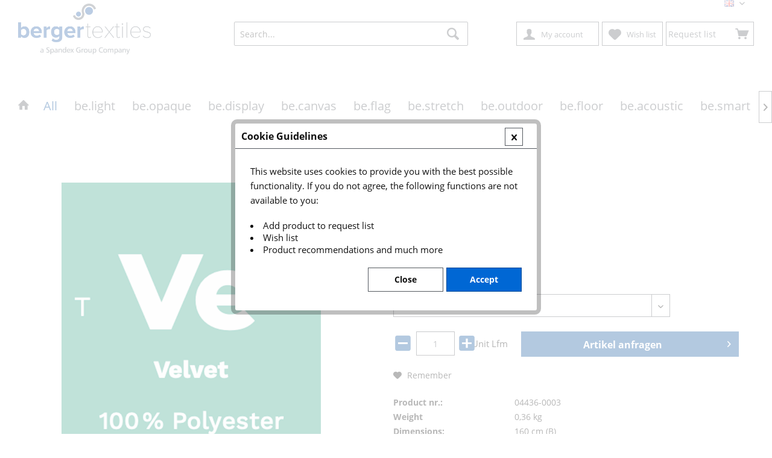

--- FILE ---
content_type: text/html; charset=UTF-8
request_url: https://shop.bergertextiles.com/en/all/245/be.tex-velvet
body_size: 16207
content:
<!DOCTYPE html>
<html class="no-js" lang="en" itemscope="itemscope" itemtype="https://schema.org/WebPage">
<head>
<meta charset="utf-8">
<meta name="author" content="" />
<meta name="robots" content="index,follow" />
<meta name="revisit-after" content="15 days" />
<meta name="keywords" content="and, for, decoration,
Velvet, raw, various, curtains, pillows, seats, results, fantastic, offers, color, on, it, is, printability, excellent, has, It" />
<meta name="description" content="Velvet is made for home and decoration applications. It has an excellent printability on it raw color and offers fantastic results for seats, pillows…" />
<meta property="og:type" content="product" />
<meta property="og:site_name" content="bergertextiles" />
<meta property="og:url" content="https://shop.bergertextiles.com/en/all/245/be.tex-velvet" />
<meta property="og:title" content="be.tex® Velvet" />
<meta property="og:description" content="Velvet is made for home and decoration applications. It has an excellent printability on it raw color and offers fantastic results for seats,…" />
<meta property="og:image" content="https://shop.bergertextiles.com/media/image/5a/16/85/Velvet.png" />
<meta property="product:brand" content="Divers" />
<meta property="product:price" content="0" />
<meta property="product:product_link" content="https://shop.bergertextiles.com/en/all/245/be.tex-velvet" />
<meta name="twitter:card" content="product" />
<meta name="twitter:site" content="bergertextiles" />
<meta name="twitter:title" content="be.tex® Velvet" />
<meta name="twitter:description" content="Velvet is made for home and decoration applications. It has an excellent printability on it raw color and offers fantastic results for seats,…" />
<meta name="twitter:image" content="https://shop.bergertextiles.com/media/image/5a/16/85/Velvet.png" />
<meta itemprop="copyrightHolder" content="bergertextiles" />
<meta itemprop="copyrightYear" content="2014" />
<meta itemprop="isFamilyFriendly" content="True" />
<meta itemprop="image" content="https://shop.bergertextiles.com/media/image/bb/29/60/bergertextiles_logo.png" />
<meta name="viewport" content="width=device-width, initial-scale=1.0">
<meta name="mobile-web-app-capable" content="yes">
<meta name="apple-mobile-web-app-title" content="bergertextiles">
<meta name="apple-mobile-web-app-capable" content="yes">
<meta name="apple-mobile-web-app-status-bar-style" content="default">
<link rel="alternate" hreflang="de-DE" href="https://shop.bergertextiles.com/be.home/245/be.tex-velvet" />
<link rel="alternate" hreflang="en-GB" href="https://shop.bergertextiles.com/en/all/245/be.tex-velvet" />
<link rel="apple-touch-icon-precomposed" href="https://shop.bergertextiles.com/media/image/63/54/8c/favicon.png">
<link rel="shortcut icon" href="https://shop.bergertextiles.com/media/image/63/54/8c/favicon.png">
<meta name="msapplication-navbutton-color" content="#004997" />
<meta name="application-name" content="bergertextiles" />
<meta name="msapplication-starturl" content="https://shop.bergertextiles.com/en/" />
<meta name="msapplication-window" content="width=1024;height=768" />
<meta name="msapplication-TileImage" content="https://shop.bergertextiles.com/media/image/63/54/8c/favicon.png">
<meta name="msapplication-TileColor" content="#004997">
<meta name="theme-color" content="#004997" />
<link rel="canonical" href="https://shop.bergertextiles.com/en/all/245/be.tex-velvet" />
<title itemprop="name">be.tex® Velvet | All | bergertextiles</title>
<link href="/web/cache/1662453551_369b66247917a71bac854a2f6b64ee34.css" media="all" rel="stylesheet" type="text/css" />
<style type="text/css">
body.is--act-defaultsearch .product--box .product--info .product--image .image--media img {
max-width: 100%;
max-height: 100%;
}
.compare--wrapper .modal--compare .list--head {
background: white;
}
</style>
</head>
<body class="is--ctl-detail is--act-index tcinntheme themeware-strong layout-fullwidth-boxed headtyp-3 header-3 no-sticky cleanbase-1" >
<div style="display: none">
</div>
<div class="page-wrap">
<noscript class="noscript-main">
<div class="alert is--warning">
<div class="alert--icon">
<i class="icon--element icon--warning"></i>
</div>
<div class="alert--content">
To be able to use bergertextiles in full range, we recommend activating Javascript in your browser.
</div>
</div>
</noscript>
<header class="header-main">
<div class="topbar top-bar no-link-text topbar-align-right">
<div class="top-bar--navigation" role="menubar">

            <div class="top-bar--language navigation--entry">
            
                                    <form method="post" class="language--form">
                        
                            <div class="field--select">
                                                                
                                    
								 											                                    	<div class="language--flag en_GB">EN</div>
                                	                                
                                                                
                                    <select name="__shop" class="language--select" data-auto-submit="true">
                                                                                                                        
                                            
																																			<option value="1" >
													DE
												</option>
											                                        
										                                                                                
                                            
																																			<option value="3" selected="selected">
													EN
												</option>
											                                        
										                                    </select>
                                
                                <input type="hidden" name="__redirect" value="1">
                                
                                <span class="arrow"></span>
                            </div>
                        
                    </form>
                            
        </div>
    



    

</div>
<div class="header-container">
<div class="header-logo-and-suche">
<div class="logo hover-typ-1" role="banner">
<a class="logo--link" href="https://bergertextiles.com" title="bergertextiles - Switch to homepage">
<picture>
<source srcset="https://shop.bergertextiles.com/media/image/bb/29/60/bergertextiles_logo.png" media="(min-width: 78.75em)">
<source srcset="https://shop.bergertextiles.com/media/image/bb/29/60/bergertextiles_logo.png" media="(min-width: 64em)">
<source srcset="https://shop.bergertextiles.com/media/image/bb/29/60/bergertextiles_logo.png" media="(min-width: 48em)">
<img srcset="https://shop.bergertextiles.com/media/image/bb/29/60/bergertextiles_logo.png" alt="bergertextiles - Switch to homepage" title="bergertextiles - Switch to homepage"/>
</picture>
</a>
</div>
</div>
<div id="header--searchform" data-search="true" aria-haspopup="true">
<form action="/en/search" method="get" class="main-search--form">
<input type="search" name="sSearch" class="main-search--field" autocomplete="off" autocapitalize="off" placeholder="Search..." maxlength="30" />
<button type="submit" class="main-search--button">
<i class="icon--search"></i>
<span class="main-search--text"></span>
</button>
<div class="form--ajax-loader">&nbsp;</div>
</form>
<div class="main-search--results"></div>
</div>
<div class="notepad-and-cart top-bar--navigation">





	<li class="navigation--entry entry--cart" role="menuitem">
		<a class="btn is--icon-left cart--link" href="https://shop.bergertextiles.com/en/checkout/cart" title="Request list">
			<span class="cart--display">
									Request list
							</span>

            <span class="badge is--primary is--minimal cart--quantity is--hidden">0</span>

			<i class="icon--basket"></i>

					</a>
		<div class="ajax-loader">&nbsp;</div>
	</li>





            <div class="navigation--entry entry--notepad" role="menuitem">
            <a href="https://shop.bergertextiles.com/en/note" title="Wish list">
                <i class="icon--heart"></i>
                                <span class="notepad--name">
                    Wish list
                </span>
            </a>
        </div>
    



				
			<div id="useraccountmenu" title="Customer account" class="navigation--entry account-dropdown has--drop-down" role="menuitem" data-offcanvas="true" data-offcanvasselector=".account-dropdown-container">
				<span class="account--display">
					<i class="icon--account"></i> <span class="name--account">My account</span>
				</span>
				<div class="account-dropdown-container">
				 	<div class="entry--close-off-canvas">
						<a href="#close-account-menu" class="account--close-off-canvas" title="Close menu">
							Close menu <i class="icon--arrow-right"></i>
						</a>
					</div>
					<span>Customer account</span>
					<a href="https://shop.bergertextiles.com/en/account" title="My account" class="anmelden--button btn is--primary service--link">Login</a>
					<div class="registrieren-container">or <a href="https://shop.bergertextiles.com/en/account" title="My account" class="service--link">register</a></div>
					<div class="infotext-container">After loggin in, please access your customer area here.</div>
				</div>
			</div>

			



</div>
<div class="navigation--entry entry--menu-left" role="menuitem">
<a class="entry--link entry--trigger is--icon-left" href="#offcanvas--left" data-offcanvas="true" data-offCanvasSelector=".sidebar-main">
<i class="icon--menu"></i> <span class="menu--name">Menu</span>
</a>
</div>
</div>
</div>
<div class="headbar">
<nav class="navigation-main hide-kategorie-button hover-typ-2 font-family-sekundary" data-tc-menu-headline="false" data-tc-menu-text="false">
<div data-menu-scroller="true" data-listSelector=".navigation--list.container" data-viewPortSelector=".navigation--list-wrapper" data-stickyMenu="true" data-stickyMenuTablet="0" data-stickyMenuPhone="0" data-stickyMenuPosition="400" data-stickyMenuDuration="300" >
<div class="navigation--list-wrapper">
<ul class="navigation--list container" role="menubar" itemscope="itemscope" itemtype="https://schema.org/SiteNavigationElement">
<li class="navigation--entry is--home homeiconlink" role="menuitem">
<a class="navigation--link is--first" href="https://shop.bergertextiles.com/en/" title="Home" itemprop="url">
<i itemprop="name" class="icon--house"></i>
</a>
</li><li class="navigation--entry is--active" role="menuitem"><a class="navigation--link is--active" href="https://shop.bergertextiles.com/en/all/" title="All" aria-label="All" itemprop="url"><span itemprop="name">All</span></a></li><li class="navigation--entry" role="menuitem"><a class="navigation--link" href="https://shop.bergertextiles.com/en/be.light/" title="be.light" aria-label="be.light" itemprop="url"><span itemprop="name">be.light</span></a></li><li class="navigation--entry" role="menuitem"><a class="navigation--link" href="https://shop.bergertextiles.com/en/be.opaque/" title="be.opaque" aria-label="be.opaque" itemprop="url"><span itemprop="name">be.opaque</span></a></li><li class="navigation--entry" role="menuitem"><a class="navigation--link" href="https://shop.bergertextiles.com/en/be.display/" title="be.display" aria-label="be.display" itemprop="url"><span itemprop="name">be.display</span></a></li><li class="navigation--entry" role="menuitem"><a class="navigation--link" href="https://shop.bergertextiles.com/en/be.canvas/" title="be.canvas" aria-label="be.canvas" itemprop="url"><span itemprop="name">be.canvas</span></a></li><li class="navigation--entry" role="menuitem"><a class="navigation--link" href="https://shop.bergertextiles.com/en/be.flag/" title="be.flag" aria-label="be.flag" itemprop="url"><span itemprop="name">be.flag</span></a></li><li class="navigation--entry" role="menuitem"><a class="navigation--link" href="https://shop.bergertextiles.com/en/be.stretch/" title="be.stretch" aria-label="be.stretch" itemprop="url"><span itemprop="name">be.stretch</span></a></li><li class="navigation--entry" role="menuitem"><a class="navigation--link" href="https://shop.bergertextiles.com/en/be.outdoor/" title="be.outdoor" aria-label="be.outdoor" itemprop="url"><span itemprop="name">be.outdoor</span></a></li><li class="navigation--entry" role="menuitem"><a class="navigation--link" href="https://shop.bergertextiles.com/en/be.floor/" title="be.floor" aria-label="be.floor" itemprop="url"><span itemprop="name">be.floor</span></a></li><li class="navigation--entry" role="menuitem"><a class="navigation--link" href="https://shop.bergertextiles.com/en/be.acoustic/" title="be.acoustic" aria-label="be.acoustic" itemprop="url"><span itemprop="name">be.acoustic</span></a></li><li class="navigation--entry" role="menuitem"><a class="navigation--link" href="https://shop.bergertextiles.com/en/be.smart/" title="be.smart" aria-label="be.smart" itemprop="url"><span itemprop="name">be.smart</span></a></li><li class="navigation--entry" role="menuitem"><a class="navigation--link" href="https://shop.bergertextiles.com/en/be.home/" title="be.home" aria-label="be.home" itemprop="url"><span itemprop="name">be.home</span></a></li><li class="navigation--entry" role="menuitem"><a class="navigation--link" href="https://shop.bergertextiles.com/en/be.apparel/" title="be.apparel" aria-label="be.apparel" itemprop="url"><span itemprop="name">be.apparel</span></a></li><li class="navigation--entry" role="menuitem"><a class="navigation--link" href="https://shop.bergertextiles.com/en/be.sport/" title="be.sport" aria-label="be.sport" itemprop="url"><span itemprop="name">be.sport</span></a></li><li class="navigation--entry" role="menuitem"><a class="navigation--link" href="https://shop.bergertextiles.com/en/accessories/" title="Accessories" aria-label="Accessories" itemprop="url"><span itemprop="name">Accessories</span></a></li>            </ul>
</div>
</div>
</nav>
</div>
</header>
<div class="container--ajax-cart off-canvas-90" data-collapse-cart="true" data-displayMode="offcanvas"></div>
<nav class="content--breadcrumb block">
<div>
<a class="breadcrumb--button breadcrumb--link" href="https://shop.bergertextiles.com/en/all/" title="Overview">
<i class="icon--arrow-left"></i>
<span class="breadcrumb--title">Overview</span>
</a>
<ul class="breadcrumb--list" role="menu" itemscope itemtype="https://schema.org/BreadcrumbList">
<li class="breadcrumb--entry">
<a class="breadcrumb--icon" href="https://shop.bergertextiles.com/en/"><i class="icon--house"></i></a>
</li>
<li class="breadcrumb--separator">
<i class="icon--arrow-right"></i>
</li>
<li role="menuitem" class="breadcrumb--entry is--active" itemprop="itemListElement" itemscope itemtype="https://schema.org/ListItem">
<a class="breadcrumb--link" href="https://shop.bergertextiles.com/en/all/" title="All" itemprop="item">
<link itemprop="url" href="https://shop.bergertextiles.com/en/all/" />
<span class="breadcrumb--title" itemprop="name">All</span>
</a>
<meta itemprop="position" content="0" />
</li>
</ul>
</div>
</nav>
<section class="content-main container block-group">
<nav class="product--navigation">
<a href="#" class="navigation--link link--prev">
<div class="link--prev-button">
<span class="link--prev-inner">Previous</span>
</div>
<div class="image--wrapper">
<div class="image--container"></div>
</div>
</a>
<a href="#" class="navigation--link link--next">
<div class="link--next-button">
<span class="link--next-inner">Next</span>
</div>
<div class="image--wrapper">
<div class="image--container"></div>
</div>
</a>
</nav>
<div class="content-main--inner">
<div id='cookie-consent' class='off-canvas is--left block-transition' data-cookie-consent-manager='true' data-cookieTimeout='60'>
<div class='cookie-consent--header cookie-consent--close'>
Cookie preferences
<i class="icon--arrow-right"></i>
</div>
<div class='cookie-consent--description'>
This website uses cookies, which are necessary for the technical operation of the website and are always set. Other cookies, which increase the comfort when using this website, are used for direct advertising or to facilitate interaction with other websites and social networks, are only set with your consent.
</div>
</div>
<aside class="sidebar-left " data-nsin="0" data-nsbl="0" data-nsno="0" data-nsde="1" data-nsli="1" data-nsse="1" data-nsre="0" data-nsca="0" data-nsac="1" data-nscu="0" data-nspw="1" data-nsne="1" data-nsfo="1" data-nssm="1" data-nsad="1" data-tnsin="0" data-tnsbl="0" data-tnsno="0" data-tnsde="1" data-tnsli="1" data-tnsse="1" data-tnsre="0" data-tnsca="0" data-tnsac="1" data-tnscu="0" data-tnspw="1" data-tnsne="1" data-tnsfo="1" data-tnssm="1" data-tnsad="1" >
<div class="sidebar-main off-canvas off-canvas-90">
<div class="navigation--entry entry--close-off-canvas">
<a href="#close-categories-menu" title="Close menu" class="navigation--link">
<i class="icon--cross"></i>
</a>
</div>
<div class="navigation--smartphone">
<ul class="navigation--list ">
<div class="mobile--switches">

            <div class="top-bar--language navigation--entry">
            
                                    <form method="post" class="language--form">
                        
                            <div class="field--select">
                                                                
                                    
								 											                                    	<div class="language--flag en_GB">EN</div>
                                	                                
                                                                
                                    <select name="__shop" class="language--select" data-auto-submit="true">
                                                                                                                        
                                            
																																			<option value="1" >
													DE
												</option>
											                                        
										                                                                                
                                            
																																			<option value="3" selected="selected">
													EN
												</option>
											                                        
										                                    </select>
                                
                                <input type="hidden" name="__redirect" value="1">
                                
                                <span class="arrow"></span>
                            </div>
                        
                    </form>
                            
        </div>
    



    

</div>
</ul>
</div>
<div class="sidebar--categories-wrapper" data-subcategory-nav="true" data-mainCategoryId="32" data-categoryId="34" data-fetchUrl="/en/widgets/listing/getCategory/categoryId/34">
<div class="categories--headline navigation--headline hide">
Categories
</div>
<div class="sidebar--categories-navigation hide">
<ul class="sidebar--navigation categories--navigation navigation--list is--drop-down is--level0 is--rounded" role="menu">
<li class="navigation--entry is--active" role="menuitem">
<a class="navigation--link is--active" href="https://shop.bergertextiles.com/en/all/" data-categoryId="34" data-fetchUrl="/en/widgets/listing/getCategory/categoryId/34" title="All" >
All
</a>
</li>
<li class="navigation--entry" role="menuitem">
<a class="navigation--link" href="https://shop.bergertextiles.com/en/be.light/" data-categoryId="35" data-fetchUrl="/en/widgets/listing/getCategory/categoryId/35" title="be.light" >
be.light
</a>
</li>
<li class="navigation--entry" role="menuitem">
<a class="navigation--link" href="https://shop.bergertextiles.com/en/be.opaque/" data-categoryId="36" data-fetchUrl="/en/widgets/listing/getCategory/categoryId/36" title="be.opaque" >
be.opaque
</a>
</li>
<li class="navigation--entry" role="menuitem">
<a class="navigation--link" href="https://shop.bergertextiles.com/en/be.display/" data-categoryId="37" data-fetchUrl="/en/widgets/listing/getCategory/categoryId/37" title="be.display" >
be.display
</a>
</li>
<li class="navigation--entry" role="menuitem">
<a class="navigation--link" href="https://shop.bergertextiles.com/en/be.canvas/" data-categoryId="38" data-fetchUrl="/en/widgets/listing/getCategory/categoryId/38" title="be.canvas" >
be.canvas
</a>
</li>
<li class="navigation--entry" role="menuitem">
<a class="navigation--link" href="https://shop.bergertextiles.com/en/be.flag/" data-categoryId="39" data-fetchUrl="/en/widgets/listing/getCategory/categoryId/39" title="be.flag" >
be.flag
</a>
</li>
<li class="navigation--entry" role="menuitem">
<a class="navigation--link" href="https://shop.bergertextiles.com/en/be.stretch/" data-categoryId="40" data-fetchUrl="/en/widgets/listing/getCategory/categoryId/40" title="be.stretch" >
be.stretch
</a>
</li>
<li class="navigation--entry" role="menuitem">
<a class="navigation--link" href="https://shop.bergertextiles.com/en/be.outdoor/" data-categoryId="41" data-fetchUrl="/en/widgets/listing/getCategory/categoryId/41" title="be.outdoor" >
be.outdoor
</a>
</li>
<li class="navigation--entry" role="menuitem">
<a class="navigation--link" href="https://shop.bergertextiles.com/en/be.floor/" data-categoryId="42" data-fetchUrl="/en/widgets/listing/getCategory/categoryId/42" title="be.floor" >
be.floor
</a>
</li>
<li class="navigation--entry" role="menuitem">
<a class="navigation--link" href="https://shop.bergertextiles.com/en/be.acoustic/" data-categoryId="54" data-fetchUrl="/en/widgets/listing/getCategory/categoryId/54" title="be.acoustic" >
be.acoustic
</a>
</li>
<li class="navigation--entry" role="menuitem">
<a class="navigation--link" href="https://shop.bergertextiles.com/en/be.smart/" data-categoryId="56" data-fetchUrl="/en/widgets/listing/getCategory/categoryId/56" title="be.smart" >
be.smart
</a>
</li>
<li class="navigation--entry" role="menuitem">
<a class="navigation--link" href="https://shop.bergertextiles.com/en/be.home/" data-categoryId="45" data-fetchUrl="/en/widgets/listing/getCategory/categoryId/45" title="be.home" >
be.home
</a>
</li>
<li class="navigation--entry" role="menuitem">
<a class="navigation--link" href="https://shop.bergertextiles.com/en/be.apparel/" data-categoryId="60" data-fetchUrl="/en/widgets/listing/getCategory/categoryId/60" title="be.apparel" >
be.apparel
</a>
</li>
<li class="navigation--entry" role="menuitem">
<a class="navigation--link" href="https://shop.bergertextiles.com/en/be.sport/" data-categoryId="58" data-fetchUrl="/en/widgets/listing/getCategory/categoryId/58" title="be.sport" >
be.sport
</a>
</li>
<li class="navigation--entry has--sub-children" role="menuitem">
<a class="navigation--link link--go-forward" href="https://shop.bergertextiles.com/en/accessories/" data-categoryId="47" data-fetchUrl="/en/widgets/listing/getCategory/categoryId/47" title="Accessories" >
Accessories
<span class="is--icon-right">
<i class="icon--arrow-right"></i>
</span>
</a>
</li>
</ul>
</div>
</div>
</div>
</aside>
<div class="content--wrapper">
<div class="content product--details" itemscope itemtype="https://schema.org/Product" data-product-navigation="/en/widgets/listing/productNavigation" data-category-id="34" data-main-ordernumber="04436-0003" data-ajax-wishlist="true" data-compare-ajax="true" data-ajax-variants-container="true">
<header class="product--header">
<div class="product--info">
<meta itemprop="image" content="https://shop.bergertextiles.com/media/image/db/6f/4f/VelvetPmQt1Pb49X8Ms.jpg"/>
<meta itemprop="image" content="https://shop.bergertextiles.com/media/image/6c/4a/c8/Velvet.jpg"/>
<meta itemprop="image" content="https://shop.bergertextiles.com/media/image/26/69/d6/Velvet1.jpg"/>
<meta itemprop="image" content="https://shop.bergertextiles.com/media/image/50/b4/42/Velvet-2.jpg"/>
</div>
</header>
<div class="product--detail-upper block-group">
<div class="product--image-container image-slider product--image-zoom" data-image-slider="true" data-image-gallery="true" data-maxZoom="0" data-thumbnails=".image--thumbnails" >
<div class="image-slider--container">
<div class="image-slider--slide">
<div class="image--box image-slider--item">
<span class="image--element" data-img-large="https://shop.bergertextiles.com/media/image/08/c3/90/Velvet_1280x1280.png" data-img-small="https://shop.bergertextiles.com/media/image/96/9f/c9/Velvet_200x200.png" data-img-original="https://shop.bergertextiles.com/media/image/5a/16/85/Velvet.png" data-alt="be.tex® Velvet">
<span class="image--media">
<img srcset="https://shop.bergertextiles.com/media/image/32/d8/92/Velvet_600x600.png, https://shop.bergertextiles.com/media/image/6f/53/00/Velvet_600x600@2x.png 2x" src="https://shop.bergertextiles.com/media/image/32/d8/92/Velvet_600x600.png" alt="be.tex® Velvet" itemprop="image" />
</span>
</span>
</div>
<div class="image--box image-slider--item">
<span class="image--element" data-img-large="https://shop.bergertextiles.com/media/image/a9/0c/8b/VelvetPmQt1Pb49X8Ms_1280x1280.jpg" data-img-small="https://shop.bergertextiles.com/media/image/78/23/83/VelvetPmQt1Pb49X8Ms_200x200.jpg" data-img-original="https://shop.bergertextiles.com/media/image/db/6f/4f/VelvetPmQt1Pb49X8Ms.jpg" data-alt="be.tex® Velvet">
<span class="image--media">
<img srcset="https://shop.bergertextiles.com/media/image/08/c8/bc/VelvetPmQt1Pb49X8Ms_600x600.jpg, https://shop.bergertextiles.com/media/image/91/50/a8/VelvetPmQt1Pb49X8Ms_600x600@2x.jpg 2x" alt="be.tex® Velvet" itemprop="image" />
</span>
</span>
</div>
<div class="image--box image-slider--item">
<span class="image--element" data-img-large="https://shop.bergertextiles.com/media/image/18/af/34/Velvet_1280x1280.jpg" data-img-small="https://shop.bergertextiles.com/media/image/a6/35/9c/Velvet_200x200.jpg" data-img-original="https://shop.bergertextiles.com/media/image/6c/4a/c8/Velvet.jpg" data-alt="be.tex® Velvet">
<span class="image--media">
<img srcset="https://shop.bergertextiles.com/media/image/10/f9/02/Velvet_600x600.jpg, https://shop.bergertextiles.com/media/image/65/1b/f7/Velvet_600x600@2x.jpg 2x" alt="be.tex® Velvet" itemprop="image" />
</span>
</span>
</div>
<div class="image--box image-slider--item">
<span class="image--element" data-img-large="https://shop.bergertextiles.com/media/image/ff/75/10/Velvet1_1280x1280.jpg" data-img-small="https://shop.bergertextiles.com/media/image/50/ef/9c/Velvet1_200x200.jpg" data-img-original="https://shop.bergertextiles.com/media/image/26/69/d6/Velvet1.jpg" data-alt="be.tex® Velvet">
<span class="image--media">
<img srcset="https://shop.bergertextiles.com/media/image/1d/88/d3/Velvet1_600x600.jpg, https://shop.bergertextiles.com/media/image/8b/10/b4/Velvet1_600x600@2x.jpg 2x" alt="be.tex® Velvet" itemprop="image" />
</span>
</span>
</div>
<div class="image--box image-slider--item">
<span class="image--element" data-img-large="https://shop.bergertextiles.com/media/image/8a/34/22/Velvet-2_1280x1280.jpg" data-img-small="https://shop.bergertextiles.com/media/image/b8/18/70/Velvet-2_200x200.jpg" data-img-original="https://shop.bergertextiles.com/media/image/50/b4/42/Velvet-2.jpg" data-alt="be.tex® Velvet">
<span class="image--media">
<img srcset="https://shop.bergertextiles.com/media/image/9f/4a/1e/Velvet-2_600x600.jpg, https://shop.bergertextiles.com/media/image/ee/df/07/Velvet-2_600x600@2x.jpg 2x" alt="be.tex® Velvet" itemprop="image" />
</span>
</span>
</div>
</div>
</div>
<div class="image--thumbnails image-slider--thumbnails">
<div class="image-slider--thumbnails-slide">
<a href="" title="Preview: be.tex® Velvet" class="thumbnail--link is--active">
<img srcset="https://shop.bergertextiles.com/media/image/96/9f/c9/Velvet_200x200.png, https://shop.bergertextiles.com/media/image/6f/2b/be/Velvet_200x200@2x.png 2x" alt="Preview: be.tex® Velvet" title="Preview: be.tex® Velvet" class="thumbnail--image" />
</a>
<a href="" title="Preview: be.tex® Velvet" class="thumbnail--link">
<img srcset="https://shop.bergertextiles.com/media/image/78/23/83/VelvetPmQt1Pb49X8Ms_200x200.jpg, https://shop.bergertextiles.com/media/image/a4/76/30/VelvetPmQt1Pb49X8Ms_200x200@2x.jpg 2x" alt="Preview: be.tex® Velvet" title="Preview: be.tex® Velvet" class="thumbnail--image" />
</a>
<a href="" title="Preview: be.tex® Velvet" class="thumbnail--link">
<img srcset="https://shop.bergertextiles.com/media/image/a6/35/9c/Velvet_200x200.jpg, https://shop.bergertextiles.com/media/image/97/07/b3/Velvet_200x200@2x.jpg 2x" alt="Preview: be.tex® Velvet" title="Preview: be.tex® Velvet" class="thumbnail--image" />
</a>
<a href="" title="Preview: be.tex® Velvet" class="thumbnail--link">
<img srcset="https://shop.bergertextiles.com/media/image/50/ef/9c/Velvet1_200x200.jpg, https://shop.bergertextiles.com/media/image/24/06/df/Velvet1_200x200@2x.jpg 2x" alt="Preview: be.tex® Velvet" title="Preview: be.tex® Velvet" class="thumbnail--image" />
</a>
<a href="" title="Preview: be.tex® Velvet" class="thumbnail--link">
<img srcset="https://shop.bergertextiles.com/media/image/b8/18/70/Velvet-2_200x200.jpg, https://shop.bergertextiles.com/media/image/e6/e2/b1/Velvet-2_200x200@2x.jpg 2x" alt="Preview: be.tex® Velvet" title="Preview: be.tex® Velvet" class="thumbnail--image" />
</a>
</div>
</div>
<div class="image--dots image-slider--dots panel--dot-nav">
<a href="#" class="dot--link">&nbsp;</a>
<a href="#" class="dot--link">&nbsp;</a>
<a href="#" class="dot--link">&nbsp;</a>
<a href="#" class="dot--link">&nbsp;</a>
<a href="#" class="dot--link">&nbsp;</a>
</div>
</div>
<div class="product--buybox block">
<div class="is--hidden" itemprop="brand" itemtype="https://schema.org/Brand" itemscope>
<meta itemprop="name" content="Divers" />
</div>
<meta itemprop="weight" content="0.36 kg"/>
<meta itemprop="width" content="160 cm"/>
<h1 class="product--title" itemprop="name">
be.tex® Velvet
</h1>
<div itemprop="offers" itemscope itemtype="https://schema.org/Offer" class="buybox--inner">
<meta itemprop="priceCurrency" content="EUR"/>
<span itemprop="priceSpecification" itemscope itemtype="https://schema.org/PriceSpecification">
<meta itemprop="valueAddedTaxIncluded" content="true"/>
</span>
<meta itemprop="url" content="https://shop.bergertextiles.com/en/all/245/be.tex-velvet"/>
<div class="product--price price--default">
<span class="price--content content--default">
Price on request
</span>
</div>
<div class="product--delivery">
<link itemprop="availability" href="https://schema.org/InStock" />
<p class="delivery--information">
<span class="delivery--text delivery--text-available">
<i class="icon--truck"></i>
Ready to ship
</span>
</p>
</div>
<div class="product--configurator">
<form method="post" action="https://shop.bergertextiles.com/en/all/245/be.tex-velvet" class="configurator--form upprice--form">
<p class="configurator--label">Width:</p>
<p class="configurator--description">see below</p>
<div class="select-field">
<select name="group[5]" data-ajax-select-variants="true">
<option value="">Please select</option>
<option selected="selected" value="39">
160
</option>
</select>
</div>
<noscript>
<input name="recalc" type="submit" value="Select" />
</noscript>
</form>
</div>
<form name="sAddToBasket" method="post" action="https://shop.bergertextiles.com/en/checkout/addArticle" class="buybox--form" data-add-article="true" data-eventName="submit" data-showModal="false" data-addArticleUrl="https://shop.bergertextiles.com/en/checkout/ajaxAddArticleCart">
<input type="hidden" name="sActionIdentifier" value=""/>
<input type="hidden" name="sAddAccessories" id="sAddAccessories" value=""/>
<input type="hidden" name="sAdd" value="04436-0003"/>
<div class="buybox--button-container block-group">
<div class="buybox--quantity block">
<span class="config-container-quantity-selection-input is--hidden">
<span class="config" data-show-icons-detail="0" data-show-icons-basket="" data-position-icons="1" data-show-totalprice="1" data-position-totalprice="0" data-position-totalprice-pricesteps="0" data-show-totalprice-blockprice="1" data-show-product-packunit="0" data-position-product-packunit="0" data-mode-purchasesteps="0" data-allow-special-characters-for-foreign-keyboards="1" data-instock="1500" data-stockmin="" data-minpurchase="1" data-maxpurchase="100" data-purchasesteps="1" data-laststock="" data-numberExecutions="0" data-has-alternative-purchasesteps="0" data-purchasesteps-range="" data-purchasesteps-values="" data-block-price="0" data-product-price="0.00" data-product-price-discount="0" data-product-price-discount-value="0" data-product-price-decimalpoint=",." data-product-price-currencyposition="&euro;0.00" ></span>
</span>
<span class="hidden--container"></span>
<span class="is--hidden">
<span class="price--content--total--price  content--default">
<span class="price--content--total--price total--price--default">
<span class="total--price--label">
Total:
</span>
<span id="product--total--price--currency--before">&euro;</span><span id="product--total--price">0.00</span><span id="product--total--price--currency">&euro;</span> <span class="price--star">*</span>
</span>
</span>
</span>
<div class="buybox--quantity--selection">
<span id="quantity--icon--left">
<a class="minus" href="javascript:void(0)">
<i class="icon--minus"></i>
</a>
</span>
<input type="text" name="sQuantity" id="sQuantity" value="1" class="buybox--inputfield--quantity--selection" onKeyPress="return validateEnterKeypress(event, this);" onblur="return onChangeInput(event, this);">
<span id="quantity--icon--right">
<a class="plus" href="javascript:void(0)">
<i class="icon--plus"></i>
</a>
</span>
</div>
<div class="product--packunit">
<span class="product--packunit--content">
<span class="entry--label product--packunit--entry--label">
Unit
</span>
</span> <span class="product--packunit--entry--content">
<span class="product--packunit--entry--value">
Lfm
</span>
</span>
</div>
</div>
<button class="buybox--button block btn is--primary is--icon-right is--center is--large" name="Add to request list">
Artikel anfragen <i class="icon--arrow-right"></i>
</button>
</div>
</form>
<nav class="product--actions">
<form action="https://shop.bergertextiles.com/en/note/add/ordernumber/04436-0003" method="post" class="action--form">
<button type="submit" class="action--link link--notepad" title="Add to wish list" data-ajaxUrl="https://shop.bergertextiles.com/en/note/ajaxAdd/ordernumber/04436-0003" data-text="Saved">
<i class="icon--heart"></i> <span class="action--text">Remember</span>
</button>
</form>
</nav>
</div>
<ul class="product--base-info list--unstyled">
<li class="base-info--entry entry--sku">
<strong class="entry--label">
Product nr.:
</strong>
<meta itemprop="productID" content="563"/>
<span class="entry--content" itemprop="sku">
04436-0003
</span>
</li>
<li class="base-info--entry entry--weight">
<strong class="entry--label">Weight</strong>
<span class="entry--content">0,36 kg</span>
</li>
<li class="base-info--entry entry--dimensions">
<strong class="entry--label">Dimensions:</strong>
<span class="entry--content">
<span>160 cm</span>&nbsp;(B)
</span>
</li>
<li class="base-info--entry entry-attribute">
<strong class="entry--label">
Thickness:
</strong>
<span class="entry--content">
0,85 mm
</span>
</li>
<li class="base-info--entry entry-attribute">
<strong class="entry--label">
Material:
</strong>
<span class="entry--content">
Polyester
</span>
</li>
<li class="base-info--entry entry-attribute">
<strong class="entry--label">
Colour:
</strong>
<span class="entry--content">
white
</span>
</li>
<li class="base-info--entry entry-attribute">
<strong class="entry--label">
Shrinkage Width:
</strong>
<span class="entry--content">
&lt; 2,2 %
</span>
</li>
<li class="base-info--entry entry-attribute">
<strong class="entry--label">
Shrinkage Length:
</strong>
<span class="entry--content">
&lt; 4,2 %
</span>
</li>
<li class="base-info--entry entry-attribute">
<strong class="entry--label">
Transmission:
</strong>
<span class="entry--content">
60
</span>
</li>
<li class="base-info--entry entry-attribute">
<strong class="entry--label">
Calender:
</strong>
<span class="entry--content">
195°C, 42 seconds
</span>
</li>
</ul>
</div>
</div>
<div class="tab-menu--product">
<div class="tab--navigation">
<a href="#" class="tab--link" title="Description" data-tabName="description">Description</a>
</div>
<div class="tab--container-list">
<div class="tab--container">
<div class="tab--header">
<a href="#" class="tab--title" title="Description">Description</a>
</div>
<div class="tab--preview">
Velvet is made for home and decoration applications. It has an excellent printability...<a href="#" class="tab--link" title=" more"> more</a>
</div>
<div class="tab--content">
<div class="buttons--off-canvas">
<a href="#" title="Close menu" class="close--off-canvas">
<i class="icon--arrow-left"></i>
Close menu
</a>
</div>
<div class="content--description">
<div class="content--title">
</div>
<div class="product--description" itemprop="description">
<div class="page" title="Page 1">
<div class="section">
<div class="layoutArea">
<div class="column">
<p><span>Velvet is made for home and decoration applications. It has an excellent printability on it raw color and offers fantastic results for seats, pillows, curtains and various decoration objects.</span></p>
</div>
</div>
</div>
</div>
</div>
<div class="product--properties panel has--border">
<table class="product--properties-table">
<tr class="product--properties-row">
<td class="product--properties-label is--bold">Product Line:</td>
<td class="product--properties-value">
Home &amp; Fashion
</td>
</tr>
<tr class="product--properties-row">
<td class="product--properties-label is--bold">Attributes:</td>
<td class="product--properties-value">
<img src="https://shop.bergertextiles.com/media/image/04/98/e2/kalt.jpg" alt="Attributes" width="48" />
<img src="https://shop.bergertextiles.com/media/image/46/a4/3d/DINEN.jpg" alt="Attributes" width="48" />
<img src="https://shop.bergertextiles.com/media/image/8b/a1/10/Oeko.jpg" alt="Attributes" width="48" />
</td>
</tr>
<tr class="product--properties-row">
<td class="product--properties-label is--bold">Ink:</td>
<td class="product--properties-value">
<img src="https://shop.bergertextiles.com/media/image/2c/d4/3c/transferI7Pji81LS4SCa.jpg" alt="Ink" width="48" />
</td>
</tr>
<tr class="product--properties-row">
<td class="product--properties-label is--bold">Care:</td>
<td class="product--properties-value">
<img src="https://shop.bergertextiles.com/media/image/a4/6e/84/nichtbleichen.jpg" alt="Care" width="48" />
<img src="https://shop.bergertextiles.com/media/image/ba/24/5b/nichtreinigen.jpg" alt="Care" width="48" />
<img src="https://shop.bergertextiles.com/media/image/6a/d7/32/trocknenstufe1.jpg" alt="Care" width="48" />
<img src="https://shop.bergertextiles.com/media/image/50/1f/93/buegelnstufe1.jpg" alt="Care" width="48" />
<img src="https://shop.bergertextiles.com/media/image/76/50/c7/Waschen30.jpg" alt="Care" width="48" />
</td>
</tr>
</table>
</div>
<ul class="content--list list--unstyled">
</ul>
<div class="content--title">
Download datasheet
</div>
<ul class="content--list list--unstyled">
<li class="list--entry">
<a href="https://shop.bergertextiles.com/media/pdf/48/9f/cf/Velvet_Datenblatt_DEPFBfwrPwmypnn.pdf" target="_blank" class="content--link link--download" title="Download Velvet_datasheet (DEU)">
<i class="icon--arrow-right"></i> Download Velvet_datasheet (DEU)
</a>
</li>
<li class="list--entry">
<a href="https://shop.bergertextiles.com/media/pdf/38/21/95/Velvet_datasheet.pdf" target="_blank" class="content--link link--download" title="Download Velvet_datasheet (ENG)">
<i class="icon--arrow-right"></i> Download Velvet_datasheet (ENG)
</a>
</li>
</ul>
</div>
</div>
</div>
</div>
</div>
*Important: Always perform print test! Many parameters influence the print result: printer, type of ink, textile, room climate, intended use and much more. An ideal print result can only be achieved in combination. That is why we at bergertextiles recommend only the printing processes for a product that will achieve the best results. The recommendations are the result of intensive print tests and must meet the highest demands in terms of print quality. Often it is also possible to print the textiles with other printing processes. In these cases, the individual requirements and technical possibilities are very important. All technical information was determined according to the current state of measurement technology and reflects the values of the test sample. Despite the highest quality standards, there may be deviations in production technology – all information is not legally binding and without guarantee.
<div class="tab-menu--cross-selling">
<div class="tab--navigation">
<a href="#content--related-products" title="Accessories" class="tab--link">
Accessories
<span class="product--rating-count-wrapper">
<span class="product--rating-count">4</span>
</span>
</a>
</div>
<div class="tab--container-list">
<div class="tab--container" data-tab-id="related">
<div class="tab--header">
<a href="#" class="tab--title" title="Accessories">
Accessories
<span class="product--rating-count-wrapper">
<span class="product--rating-count">4</span>
</span>
</a>
</div>
<div class="tab--content content--related">
<div class="related--content">
<div class="product-slider " data-initOnEvent="onShowContent-related" data-product-slider="true">
<div class="product-slider--container">
<div class="product-slider--item">
<div class="product--box box--slider hover-actions" data-page-index="" data-ordernumber="04477-0014-0001" data-category-id="34">
<div class="box--content is--rounded">
<div class="product--badges">
</div>
<div class="product--info">
<a href="https://shop.bergertextiles.com/en/accessories/be.profile/209/silicone-flat-profile" title="Silicone flat profile" class="product--image" >
<span class="image--element">
<span class="image--media">
<img srcset="https://shop.bergertextiles.com/media/image/6b/66/fa/04477-0014-0001_VATER_1_200x200.png, https://shop.bergertextiles.com/media/image/33/a3/e0/04477-0014-0001_VATER_1_200x200@2x.png 2x" alt="04477-0014-0001_VATER_1" data-extension="png" title="04477-0014-0001_VATER_1" />
</span>
</span>
</a>
<a href="https://shop.bergertextiles.com/en/accessories/be.profile/209/silicone-flat-profile" class="product--title" title="Silicone flat profile">
Silicone flat profile
</a>
<div class="product--price-info">
<div class="price--unit" title="Content">
</div>
<div class="product--price">
<span class="price--default is--nowrap">
Price on request
</span>
</div>
</div>
<div class="product--ordernumber">
<span>Product nr.:</span> 04477-0014-0001
</div>
</div>
</div>
</div>
</div>
<div class="product-slider--item">
<div class="product--box box--slider hover-actions" data-page-index="" data-ordernumber="04478-0014-0001" data-category-id="34">
<div class="box--content is--rounded">
<div class="product--badges">
</div>
<div class="product--info">
<a href="https://shop.bergertextiles.com/en/accessories/be.profile/210/tpe-flat-profile" title="TPE flat profile" class="product--image" >
<span class="image--element">
<span class="image--media">
<img srcset="https://shop.bergertextiles.com/media/image/61/8a/d9/04478-0014-0001_VATER_1_200x200.png, https://shop.bergertextiles.com/media/image/6e/d3/ba/04478-0014-0001_VATER_1_200x200@2x.png 2x" alt="04478-0014-0001_VATER_1" data-extension="png" title="04478-0014-0001_VATER_1" />
</span>
</span>
</a>
<a href="https://shop.bergertextiles.com/en/accessories/be.profile/210/tpe-flat-profile" class="product--title" title="TPE flat profile">
TPE flat profile
</a>
<div class="product--price-info">
<div class="price--unit" title="Content">
</div>
<div class="product--price">
<span class="price--default is--nowrap">
Price on request
</span>
</div>
</div>
<div class="product--ordernumber">
<span>Product nr.:</span> 04478-0014-0001
</div>
</div>
</div>
</div>
</div>
<div class="product-slider--item">
<div class="product--box box--slider hover-actions" data-page-index="" data-ordernumber="04495-0005-0001" data-category-id="34">
<div class="box--content is--rounded">
<div class="product--badges">
</div>
<div class="product--info">
<a href="https://shop.bergertextiles.com/en/accessories/be.profile/214/profile-strip-removal-tape" title="Profile strip removal tape" class="product--image" >
<span class="image--element">
<span class="image--media">
<img srcset="https://shop.bergertextiles.com/media/image/7e/82/52/04495-0005-0001_VATER_1_200x200.png, https://shop.bergertextiles.com/media/image/59/65/da/04495-0005-0001_VATER_1_200x200@2x.png 2x" alt="04495-0005-0001_VATER_1" data-extension="png" title="04495-0005-0001_VATER_1" />
</span>
</span>
</a>
<a href="https://shop.bergertextiles.com/en/accessories/be.profile/214/profile-strip-removal-tape" class="product--title" title="Profile strip removal tape">
Profile strip removal tape
</a>
<div class="product--price-info">
<div class="price--unit" title="Content">
</div>
<div class="product--price">
<span class="price--default is--nowrap">
Price on request
</span>
</div>
</div>
<div class="product--ordernumber">
<span>Product nr.:</span> 04495-0005-0001
</div>
</div>
</div>
</div>
</div>
<div class="product-slider--item">
<div class="product--box box--slider hover-actions" data-page-index="" data-ordernumber="04545-0014-0001-SP-H" data-category-id="34">
<div class="box--content is--rounded">
<div class="product--badges">
</div>
<div class="product--info">
<a href="https://shop.bergertextiles.com/en/accessories/be.profile/217/pvc-flat-profile" title="PVC flat profile " class="product--image" >
<span class="image--element">
<span class="image--media">
<img srcset="https://shop.bergertextiles.com/media/image/e1/35/f1/04545-0014-0001-SP-H_VATER_1_200x200.png, https://shop.bergertextiles.com/media/image/1b/5c/80/04545-0014-0001-SP-H_VATER_1_200x200@2x.png 2x" alt="04545-0014-0001-SP-H_VATER_1" data-extension="png" title="04545-0014-0001-SP-H_VATER_1" />
</span>
</span>
</a>
<a href="https://shop.bergertextiles.com/en/accessories/be.profile/217/pvc-flat-profile" class="product--title" title="PVC flat profile ">
PVC flat profile
</a>
<div class="product--price-info">
<div class="price--unit" title="Content">
</div>
<div class="product--price">
<span class="price--default is--nowrap">
Price on request
</span>
</div>
</div>
<div class="product--ordernumber">
<span>Product nr.:</span> 04545-0014-0001-SP-H
</div>
</div>
</div>
</div>
</div>
</div>
</div>
</div>
</div>
</div>
</div>
</div>
</div>
</div>
</div>
</section>
<div class="last-seen-products is--hidden" data-last-seen-products="true">
<div class="last-seen-products--title">
Viewed
</div>
<div class="last-seen-products--slider product-slider" data-product-slider="true">
<div class="last-seen-products--container product-slider--container"></div>
</div>
</div>
<footer class="footer-main ftyp3 tw241">
<div class="footer--column column--newsletter">
<div class="container">
<div class="column--headline">Newsletter</div>
<div class="column--content">
<p class="column--desc">
Subscribe to the free newsletter and ensure that you will no longer miss any offers or news of bergertextiles.
</p>
<form class="newsletter--form" action="https://shop.bergertextiles.com/en/newsletter" method="post">
<input type="hidden" value="1" name="subscribeToNewsletter" />
<input type="email" name="newsletter" class="newsletter--field" placeholder="Your email address" />
<input type="hidden" name="redirect">
<button type="submit" class="newsletter--button btn">
<i class="icon--mail"></i> <span class="button--text"></span>
</button>
<div class="newsletterfooter--privacy" data-content="" data-modalbox="true" data-targetselector="a" data-mode="ajax">
<input type="checkbox" name="privacycheckbox" id="privacycheckbox" required="required" /> I have taken note of the <a title=" data protection regulations" href="https://shop.bergertextiles.com/en/privacy-policy"> data protection regulations</a>.
</div>
</form>
</div>
</div>
</div>
<div class="footer--columns block-group">
<div class="container">
<div class="footer--column column--hotline block">
<div class="column--headline">Service hotline</div>
<div class="column--content">
<p class="column--desc">Thank you for visiting our webshop. If you still have questions about our products, please call us or send us an e-mail. In any case, you will receive an answer from us at short notice.<br /><br /><a href="tel:+492151387670" class="footer--phone-link">+49 (0)2151 387670</a><br/>Monday to Thursday:
08.00 a.m.  – 5.30 p.m.<br />
Friday: 08.00 a.m. – 4.30 p.m.</p>
</div>
</div>
<div class="footer--column column--menu block">
<div class="column--headline">Shop service</div>
<nav class="column--navigation column--content">
<ul class="navigation--list" role="menu">
<li class="navigation--entry" role="menuitem">
<a class="navigation--link" href="https://shop.bergertextiles.com/en/contact-form" title="Contact" target="_self">
Contact
</a>
</li>
<li class="navigation--entry" role="menuitem">
<a class="navigation--link" href="https://shop.bergertextiles.com/en/gtc" title="GTC">
GTC
</a>
</li>
<li class="navigation--entry" role="menuitem">
<a class="navigation--link" href="https://shop.bergertextiles.com/en/imprint" title="Imprint">
Imprint
</a>
</li>
<li class="navigation--entry" role="menuitem">
<a class="navigation--link" href="https://shop.bergertextiles.com/en/privacy-policy" title="Privacy policy">
Privacy policy
</a>
</li>
<li class="navigation--entry" role="menuitem">
<a class="navigation--link" href="https://shop.bergertextiles.com/en/shipping-and-payment-terms" title="Shipping- and Payment terms">
Shipping- and Payment terms
</a>
</li>
</ul>
</nav>
</div>
<div class="footer--column column--zahlungsarten block">
<div class="column--headline">Payment & Shipping</div>
<div class="column--content">
<img src="/custom/plugins/TcinnStrongTheme/Resources/Themes/Frontend/StrongTheme/frontend/_public/src/img/zahlungsarten/invoice.svg" width="100" alt="Invoice" title="Invoice"><img src="/custom/plugins/TcinnStrongTheme/Resources/Themes/Frontend/StrongTheme/frontend/_public/src/img/zahlungsarten/prepayment.svg" width="100" alt="Prepayment" title="Prepayment">                                            <br /><br />
<img src="/custom/plugins/TcinnStrongTheme/Resources/Themes/Frontend/StrongTheme/frontend/_public/src/img/versandanbieter/forwardingagent.svg" width="100" alt="Forwarding Agent" title="Forwarding Agent"><img src="/custom/plugins/TcinnStrongTheme/Resources/Themes/Frontend/StrongTheme/frontend/_public/src/img/versandanbieter/ups.svg" width="100" alt="UPS" title="UPS">            </div>
</div>
</div>
</div>
<div class="footer--bottom">
<nav id="footernav" class="only-mobile">
            <ul class="service--list is--rounded" role="menu">
                            <li class="service--entry" role="menuitem">
                    <a class="service--link" href="https://shop.bergertextiles.com/en/contact-form" title="Contact" target="_self">
                        Contact
                    </a>
                </li>
                            <li class="service--entry" role="menuitem">
                    <a class="service--link" href="https://shop.bergertextiles.com/en/shipping-and-payment-terms" title="Shipping- and Payment terms" >
                        Shipping- and Payment terms
                    </a>
                </li>
                    </ul>
    

</nav>
<div class="footer--vat-info">
<p class="vat-info--text">
All prices excl. value added tax <a title="Versandkosten" href="https://shop.bergertextiles.com/en/shipping-and-payment-terms">delivery costs</a> and, if applicable, cash on delivery charges, unless otherwise described.
</p>
</div>
<div class="copyright">© 2026 bergertextiles -  Theme by <a href="https://tc-innovations.de/themeware/" title="ThemeWare® Shopware Theme" rel="noopener" target="_blank">ThemeWare®</a></div>	</div>
<div id="scrolltopbutton">
<i class="icon--arrow-up"></i>
</div>
</footer>
</div>
<div class="page-wrap--cookie-permission is--hidden" data-cookie-permission="true" data-urlPrefix="https://shop.bergertextiles.com/en/" data-title="Cookie Guidelines" data-cookieTimeout="60" data-shopId="3">
<div class="cookie-removal--container">
<p>
This website uses cookies to provide you with the best possible functionality. If you do not agree, the following functions are not available to you:<br>
</p>
<ul class="cookie-removal--list">
<li>Add product to request list</li>
<li>Wish list</li>
<li>Product recommendations and much more</li>
</ul>
<div class="cookie-removal--footer">
<div class="cookie-removal--buttons">
<a class="btn is--secondary cookie-permission--accept-button is--center">Accept</a>
<a class="btn cookie-permission--close-button is--center">Close</a>
</div>
</div>
</div>
</div>
<script type="text/javascript">
var PowerFilterSettings = {
expanded:false,
group_labels:false,
};
</script>
<script id="footer--js-inline">
var timeNow = 1769066840;
var secureShop = true;
var asyncCallbacks = [];
document.asyncReady = function (callback) {
asyncCallbacks.push(callback);
};
var controller = controller || {"home":"https:\/\/shop.bergertextiles.com\/en\/","vat_check_enabled":"","vat_check_required":"","register":"https:\/\/shop.bergertextiles.com\/en\/register","checkout":"https:\/\/shop.bergertextiles.com\/en\/checkout","ajax_search":"https:\/\/shop.bergertextiles.com\/en\/ajax_search","ajax_cart":"https:\/\/shop.bergertextiles.com\/en\/checkout\/ajaxCart","ajax_validate":"https:\/\/shop.bergertextiles.com\/en\/register","ajax_add_article":"https:\/\/shop.bergertextiles.com\/en\/checkout\/addArticle","ajax_listing":"\/en\/widgets\/listing\/listingCount","ajax_cart_refresh":"https:\/\/shop.bergertextiles.com\/en\/checkout\/ajaxAmount","ajax_address_selection":"https:\/\/shop.bergertextiles.com\/en\/address\/ajaxSelection","ajax_address_editor":"https:\/\/shop.bergertextiles.com\/en\/address\/ajaxEditor"};
var snippets = snippets || { "noCookiesNotice": "We have detected that cookies are disabled in your browser. To be able to use bergertextiles in full range, we recommend activating Cookies in your browser." };
var themeConfig = themeConfig || {"offcanvasOverlayPage":true};
var lastSeenProductsConfig = lastSeenProductsConfig || {"baseUrl":"\/en","shopId":3,"noPicture":"\/custom\/plugins\/TcinnStrongTheme\/Resources\/Themes\/Frontend\/StrongTheme\/frontend\/_public\/src\/img\/no-picture.jpg","productLimit":"5","currentArticle":{"articleId":245,"linkDetailsRewritten":"https:\/\/shop.bergertextiles.com\/en\/all\/245\/be.tex-velvet?number=04436-0003","articleName":"be.tex\u00ae Velvet 160","imageTitle":"","images":[{"source":"https:\/\/shop.bergertextiles.com\/media\/image\/96\/9f\/c9\/Velvet_200x200.png","retinaSource":"https:\/\/shop.bergertextiles.com\/media\/image\/6f\/2b\/be\/Velvet_200x200@2x.png","sourceSet":"https:\/\/shop.bergertextiles.com\/media\/image\/96\/9f\/c9\/Velvet_200x200.png, https:\/\/shop.bergertextiles.com\/media\/image\/6f\/2b\/be\/Velvet_200x200@2x.png 2x"},{"source":"https:\/\/shop.bergertextiles.com\/media\/image\/32\/d8\/92\/Velvet_600x600.png","retinaSource":"https:\/\/shop.bergertextiles.com\/media\/image\/6f\/53\/00\/Velvet_600x600@2x.png","sourceSet":"https:\/\/shop.bergertextiles.com\/media\/image\/32\/d8\/92\/Velvet_600x600.png, https:\/\/shop.bergertextiles.com\/media\/image\/6f\/53\/00\/Velvet_600x600@2x.png 2x"},{"source":"https:\/\/shop.bergertextiles.com\/media\/image\/08\/c3\/90\/Velvet_1280x1280.png","retinaSource":"https:\/\/shop.bergertextiles.com\/media\/image\/6b\/f3\/22\/Velvet_1280x1280@2x.png","sourceSet":"https:\/\/shop.bergertextiles.com\/media\/image\/08\/c3\/90\/Velvet_1280x1280.png, https:\/\/shop.bergertextiles.com\/media\/image\/6b\/f3\/22\/Velvet_1280x1280@2x.png 2x"}]}};
var csrfConfig = csrfConfig || {"generateUrl":"\/en\/csrftoken","basePath":"\/","shopId":1};
var statisticDevices = [
{ device: 'mobile', enter: 0, exit: 767 },
{ device: 'tablet', enter: 768, exit: 1259 },
{ device: 'desktop', enter: 1260, exit: 5160 }
];
var cookieRemoval = cookieRemoval || 2;
</script>
<script>
var datePickerGlobalConfig = datePickerGlobalConfig || {
locale: {
weekdays: {
shorthand: ['Sun', 'Mon', 'Tue', 'Wed', 'Thu', 'Fri', 'Sat'],
longhand: ['Sunday', 'Monday', 'Tuesday', 'Wednesday', 'Thursday', 'Friday', 'Saturday']
},
months: {
shorthand: ['Jan', 'Feb', 'Mar', 'Apr', 'May', 'Jun', 'Jul', 'Aug', 'Sep', 'Oct', 'Nov', 'Dec'],
longhand: ['January', 'February', 'March', 'April', 'May', 'June', 'July', 'August', 'September', 'October', 'November', 'December']
},
firstDayOfWeek: 0,
weekAbbreviation: 'Wk',
rangeSeparator: ' to ',
scrollTitle: 'Scroll to change',
toggleTitle: 'Click to open',
daysInMonth: [31, 28, 31, 30, 31, 30, 31, 31, 30, 31, 30, 31]
},
dateFormat: 'Y-m-d',
timeFormat: ' H:i:S',
altFormat: 'F j, Y',
altTimeFormat: ' - H:i'
};
</script>
<iframe id="refresh-statistics" width="0" height="0" style="display:none;"></iframe>
<script>
/**
* @returns { boolean }
*/
function hasCookiesAllowed () {
if (window.cookieRemoval === 0) {
return true;
}
if (window.cookieRemoval === 1) {
if (document.cookie.indexOf('cookiePreferences') !== -1) {
return true;
}
return document.cookie.indexOf('cookieDeclined') === -1;
}
/**
* Must be cookieRemoval = 2, so only depends on existence of `allowCookie`
*/
return document.cookie.indexOf('allowCookie') !== -1;
}
/**
* @returns { boolean }
*/
function isDeviceCookieAllowed () {
var cookiesAllowed = hasCookiesAllowed();
if (window.cookieRemoval !== 1) {
return cookiesAllowed;
}
return cookiesAllowed && document.cookie.indexOf('"name":"x-ua-device","active":true') !== -1;
}
function isSecure() {
return window.secureShop !== undefined && window.secureShop === true;
}
(function(window, document) {
var par = document.location.search.match(/sPartner=([^&])+/g),
pid = (par && par[0]) ? par[0].substring(9) : null,
cur = document.location.protocol + '//' + document.location.host,
ref = document.referrer.indexOf(cur) === -1 ? document.referrer : null,
url = "/en/widgets/index/refreshStatistic",
pth = document.location.pathname.replace("https://shop.bergertextiles.com/en/", "/");
url += url.indexOf('?') === -1 ? '?' : '&';
url += 'requestPage=' + encodeURIComponent(pth);
url += '&requestController=' + encodeURI("detail");
if(pid) { url += '&partner=' + pid; }
if(ref) { url += '&referer=' + encodeURIComponent(ref); }
url += '&articleId=' + encodeURI("245");
if (isDeviceCookieAllowed()) {
var i = 0,
device = 'desktop',
width = window.innerWidth,
breakpoints = window.statisticDevices;
if (typeof width !== 'number') {
width = (document.documentElement.clientWidth !== 0) ? document.documentElement.clientWidth : document.body.clientWidth;
}
for (; i < breakpoints.length; i++) {
if (width >= ~~(breakpoints[i].enter) && width <= ~~(breakpoints[i].exit)) {
device = breakpoints[i].device;
}
}
document.cookie = 'x-ua-device=' + device + '; path=/' + (isSecure() ? '; secure;' : '');
}
document
.getElementById('refresh-statistics')
.src = url;
})(window, document);
</script>
<script async src="/web/cache/1662453551_369b66247917a71bac854a2f6b64ee34.js" id="main-script"></script>
<script>
/**
* Wrap the replacement code into a function to call it from the outside to replace the method when necessary
*/
var replaceAsyncReady = window.replaceAsyncReady = function() {
document.asyncReady = function (callback) {
if (typeof callback === 'function') {
window.setTimeout(callback.apply(document), 0);
}
};
};
document.getElementById('main-script').addEventListener('load', function() {
if (!asyncCallbacks) {
return false;
}
for (var i = 0; i < asyncCallbacks.length; i++) {
if (typeof asyncCallbacks[i] === 'function') {
asyncCallbacks[i].call(document);
}
}
replaceAsyncReady();
});
</script>
<script>
document.getElementById('cartrequestopener').addEventListener('click', (e) => {
e.preventDefault()
$("input[name='sourceurl']").val(window.location["href"]);
$("[name=nimbits_priceonrequest_articledetailsid_arr]").val($("[name='nimbits_priceonrequest_articledetailsid_arr_tmp']").val());
$("[name=nimbits_priceonrequest_ordernumber_arr]").val($("[name='nimbits_priceonrequest_ordernumber_arr_tmp']").val());
$("[name=nimbits_priceonrequest_articlename_arr]").val($("[name='nimbits_priceonrequest_articlename_arr_tmp']").val());
$("[name=nimbits_priceonrequest_quantity_arr]").val($("[name='nimbits_priceonrequest_quantity_arr_tmp']").val());
document.getElementById('reqform_c').submit()
})
</script>
</body>
</html>

--- FILE ---
content_type: text/css
request_url: https://shop.bergertextiles.com/web/cache/1662453551_369b66247917a71bac854a2f6b64ee34.css
body_size: 225598
content:
/*
Mixins
==================================================
The `mixins.less` file contains the imports to all mixin documents that simplify the work with Shopware.

Mixin specific documentation can be found inside each mixin file.

Mixins can be used by adding the mixin class onto an element inside Shopware.

**Example:**<br/>
`.border-radius(3px);`
*/
/*
Appearance mixin
============================================
The mixins provides you a cross-browser compatible method to set the appearance of the element.

Please refer to <http://caniuse.com/appearance> to see the browser support table of the feature.

######Example:
`.appearance([value]);`

`@param {String} type The type you want to use`
*/
/*
Backface visibility mixin
============================================
The mixins provides you a cross-browser compatible method to set the backface-visibility of the element.

Please refer to <http://caniuse.com/transforms3d> to see the browser support table of the feature.

######Example:
`.backface-visibility([value]);`

`@param {String} visibility The visibility you want to use`
*/
/*
Border-radius mixin
=============================================
The mixins provides you a cross-browser compatible method to set a border-radius.

Please refer to <http://caniuse.com/border-radius> to see the browser support table of the feature.

######Syntax:
`@param {String} radius The radius you want to set`<br/>

######Example:
Same border-radius for all edges: <br/>
`.border-radius([pixel-value]);`<br/>

Different border-radius:<br/>
`.border-radius-multi([pixel-value-leftTop], [pixel-value-rightTop], [pixel-value-rightBottom], [pixel-value-leftBottom]);`<br/>

Resetting border radius:<br/>
`.reset-border-radius();`
*/
/*
Box shadow mixin
==============================================
The mixins provides you a cross-browser compatible method to set a box-shadow.

Please refer to <http://caniuse.com/css-boxshadow> to see the browser support table of the feature.

######Example:
`.box-shadow([h-shadow-value], [v-shadow-value], [blur-amount], [spread-amount], [shadow-color]);`

`@param: {Number} x: Offset to the x axis (Default: 0)`<br/>
`@param: {Number} y: Offset to the y axis (Default: 0)`<br/>
`@param: {Number} blur: Bluring radius (Default: 1px)`<br/>
`@param: {String} color: Color of the shadow (Default: #000)`<br/>
*/
/*
Box-sizing mixin
========================================
The mixins provides you a cross-browser compatible method to set the box-sizing which supports IE starting from
version 8 to the newest one.

Please refer to <http://caniuse.com/css3-boxsizing> to see the browser support table of the feature.

######Example:
`.box-sizing:([value]);`

`@param: {String} box-sizing: Box model, which should be used (Default: border-box)`
*/
/*
Clearfix mixin
================================
The clearfix mixin allows the easy integration of the floating-solution method.

The clearfix resolves the problem that occurs when two floating elements are nested inside a parent element, then sometimes the parent elements height disappears.

Add the `.clearfix` class to the parent element.

######Example:
`.clearfix();`

*/
/*
Gradient mixin
====================================================
The mixins provides you a cross-browser compatible method to set a linear gradient which goes from top to bottom.

Please refer to <http://caniuse.com/css-gradients> to see the browser support table of the feature.

Shopware 5 also provides gradient mixins based on the basic color variables that can be changed in the backend theme configuration tool.
######Basic gradients:
`.primary-gradient();`<br/>
`.secondary-gradient();`<br/>
`.white-gradient();`<br/>

######Linear Gradient Example:
`.linear-gradient([startcolor-value], [endcolor-value]);`

`@param {String} start The start color of the gradient`<br/>
`@param {String} end The end color of the gradient`
*/
/*
Opacity
===============================================
The mixins provides you a cross-browser compatible opacity which supports IE starting from version 8 to the
newest one. Safari, Chrome and Firefox are supported in all versions.

Please refer to <http://caniuse.com/css-opacity> to see the browser support table of the feature.

######Example:
`.opacity([value]);`

`@param: {Number} opacity: Value of the opacity, starting from 0 to 1`
*/
/*
Rotate mixin
===============================================
The mixins provides you a cross-browser compatible method to set a transformation which rotates the element. Keep in
mind that you can not mix different transformations.

Please refer to <http://caniuse.com/transforms2d> to see the browser support table of the feature.

######Example:
`.rotate([value]);`

`@param {String} degree The degree value you want to set. Please keep in mind that you need to suffix the unit.`
*/
/*
Scale mixin
===============================
The mixins provides you a cross-browser compatible method to set a transformation which scales the element.
Keep in mind that you can not mix different transformations.

Please refer to <http://caniuse.com/transforms2d> to see the browser support table of the feature.

######Example:
`.scale([value]);`

`@param {String} scale-value The scale value, you want to set`
*/
/*
Touch callout mixin
===========================================
Disables the default callout shown when you touch and hold a touch target.

######Support:
- iOS 2.0<br/>

######Example:
`.touch-callout([value]);`

`@param: {String} type: The type you want to set (Default: none)`
*/
/*
Transform style mixin
======================================
The mixins provides you a cross-browser compatible method to set a transformation style.

Please refer to <http://caniuse.com/transforms3d> to see the browser support table of the feature.

######Example:
`.transform-style([value]);`

`@param {String} Style The style you want for your transformation (Default: preserve-3d)`
*/
/*
Transform origin mixin
======================================
The mixins provides you a cross-browser compatible method to set the transform origin position.

Please refer to <http://caniuse.com/transforms2d> to see the browser support table of the feature.

######Example:
`.transform-origin([x-value],[y-value],[z-value]);`

`@param: x: Sets the origin position on the x axis (Default: 50%)`<br/>
`@param: y: Sets the origin position on the y axis (Default: 50%)`<br/>
`@param: z: Sets the origin position on the z axis (Default: 0)`
*/
/*
Transition mixin
=========================================
The mixins provides you a cross-browser compatible method to set a transition.

Please refer to <http://caniuse.com/css-transitions> to see the browser support table of the feature.

######Example:
`.transition([property], [duration-value], [easing]);`

`@param: {String} properties: The properites which should be animated (Default: all)`<br/>
`@param: {String} duration: Duration of the transition including the unit (Default: 0.3s)`<br/>
`@param: {String} easing: The easing which should be used for the transition (Default: ease-out)`
*/
/*
Translate mixin
============================================
The mixins provides you a cross-browser compatible method to set a transition.

Please refer to <http://caniuse.com/css-transitions> to see the browser support table of the feature.

Keep in mind, that 3d translations are needing an perspective, otherwise the translated elements get skewed up.

######Example:
`.translate([x-value],[y-value],[z-value]);`

`@param: {String} rotateX: The rotation on the x-axis`<br/>
`@param: {String} rotateY: The rotation on the y-axis`<br/>
`@param: {String} rotateZ: The rotation on the z-axis`<br/>
*/
/*
Unitize mixin
================================================
The unitize mixins converts values from px-units to the relative rem-units, providing all the benefits of units like em and rem, without you having to do any calculations yourself.

######Syntax:
`@property` = the property that should be unitized.<br/>
`@value` = pixel-value<br/>
`@baseValue` (optional) = default browser font-size (@remScaleFactor in most cases)<br/>

######Example Unitize mixin with custom property
`.unitize(@property, @value);`<br/>
`.unitize(font-size, 16);`

######Specific built-in functions
In addition to the general `.unitize()` mixin, Shopware contains specific mixins to quickly calculate values which (for example) have more than one property.<br/>
<br/>

`.unitize-height(@value)`<br/>
`.unitize-width(@value)`<br/>
`.unitize-max-height(@value)`<br/>
`.unitize-max-width(@value)`<br/>
`.unitize-min-width(@value)`<br/>
`.unitize-padding(@topValue, @rightValue: @topValue, @bottomValue: @topValue, @leftValue: @rightValue)`<br/>
`.unitize-margin(@topValue, @rightValue: @topValue, @bottomValue: @topValue, @leftValue: @rightValue)`<br/>
`.unitize-variable(@value)`<br/>
*/
/*
User-select mixin
===============================
The mixins provides you a cross-browser compatible method to set a user selection mode.

Please refer to <http://caniuse.com/user-select-none> to see the browser support table of the feature.

######Example:
`.user-select([value]);`

`@param: {String} type: The type you want to set (Default: none)`
*/
/*
Transform mixin
==============================================
The mixins provides you a cross-browser compatible method to set a transformation.

Please refer to <http://caniuse.com/transforms2d> to see the browser support table of the feature.

######Example:
`.transform([value]);`

`@param: {String} properties: The transformation(s) that should be applied`
*/
/*
Tab highlighting mixin
===========================
Sets the color of the highlighting when a link was clicked / tapped.

Please refer to <http://www.browsersupport.net/CSS/-webkit-tap-highlight-color> to see the browser support table of the feature.

######Example:
`.tap-highlight-color([color-value]);`

`@param: {String} color: The color you want to set (Default: rgba(0, 0, 0, 0))`
*/
/*
Keyframe mixin
=============================================
The mixins provides you a cross-browser compatible method to set a keyframe.

Please refer to <http://caniuse.com/#search=keyframe> to see the browser support table of the feature.

######Example:
`.keyframes([name-value], [frames-value]);`

`@param: {String} name: The keyframe animation name`<br/>
`@param: {String} roules: the animation frames`
*/
@-webkit-keyframes keyframe--spin {
  from {
    -webkit-transform: rotate(0);
    transform: rotate(0);
  }
  to {
    -webkit-transform: rotate(360deg);
    transform: rotate(360deg);
  }
}
@keyframes keyframe--spin {
  from {
    -webkit-transform: rotate(0);
    transform: rotate(0);
  }
  to {
    -webkit-transform: rotate(360deg);
    transform: rotate(360deg);
  }
}
@-webkit-keyframes keyframe--spin-reverse {
  from {
    -webkit-transform: rotate(360deg);
    transform: rotate(360deg);
  }
  to {
    -webkit-transform: rotate(0);
    transform: rotate(0);
  }
}
@keyframes keyframe--spin-reverse {
  from {
    -webkit-transform: rotate(360deg);
    transform: rotate(360deg);
  }
  to {
    -webkit-transform: rotate(0);
    transform: rotate(0);
  }
}
/*
Animations mixin
============================================
The mixins provides you a cross-browser compatible method to set animation values.

Please refer to <http://caniuse.com/css-animation> to see the browser support table of the feature.

######Example:
`.animation([value]);`

`@param: {String} value: All animation values`
*/
/*
Column count mixin
=============================================
This mixin provides you a cross-browser compatible method to set the column count property.

Please refer to <http://caniuse.com/multicolumn> to see the browser support table of the feature.

######Example:
`.column-count([value]);`

`@param: {Number} count: The amount of columns you want to set (Default: auto)`
*/
/*
Hypheration mixin
======================================
The mixins provides you a cross-browser compatible method to set the hyphenation.

Please refer to <http://caniuse.com/css-hyphens> to see the browser support table of the feature.

######Example:
`.hyphens([value]);`

`@param: {String} hyphenation: The hyphenation that should be used (Default: auto)`
*/
/*
Grabbing cursor
==================================
This mixin provides you a cross-browser compatible method to set the cursor grabbing behavior.

######Example:
`.cursorGrab();`<br/>
`.cursorGrabbing();`<br/>

*/
/*
Clear form button mixin
========================
This mixin removes styles from the button element and makes it look like a text link.
*/
/*
All.less
======================================
The `all.less` file imports all style components that will display on the page.

It includes the plugins `normalize` and `pocketgrid`, the open-sans fontface and the specific less files.
*/
html {
  font-family: sans-serif;
  -ms-text-size-adjust: 100%;
  -webkit-text-size-adjust: 100%;
}
body {
  margin: 0;
}
article,
aside,
details,
figcaption,
figure,
footer,
header,
hgroup,
main,
menu,
nav,
section,
summary {
  display: block;
}
audio,
canvas,
progress,
video {
  display: inline-block;
  vertical-align: baseline;
}
audio:not([controls]) {
  display: none;
  height: 0;
}
[hidden],
template {
  display: none;
}
a {
  background-color: transparent;
}
a:active,
a:hover {
  outline: 0;
}
abbr[title] {
  border-bottom: 1px dotted;
}
b,
strong {
  font-weight: bold;
}
dfn {
  font-style: italic;
}
h1 {
  font-size: 2em;
  margin: 0.67em 0;
}
mark {
  background: #ff0;
  color: #000;
}
small {
  font-size: 80%;
}
sub,
sup {
  font-size: 75%;
  line-height: 0;
  position: relative;
  vertical-align: baseline;
}
sup {
  top: -0.5em;
}
sub {
  bottom: -0.25em;
}
img {
  border: 0;
}
svg:not(:root) {
  overflow: hidden;
}
figure {
  margin: 1em 40px;
}
hr {
  box-sizing: content-box;
  height: 0;
}
pre {
  overflow: auto;
}
code,
kbd,
pre,
samp {
  font-family: monospace, monospace;
  font-size: 1em;
}
button,
input,
optgroup,
select,
textarea {
  color: inherit;
  font: inherit;
  margin: 0;
}
button {
  overflow: visible;
}
button,
select {
  text-transform: none;
}
button,
html input[type="button"],
input[type="reset"],
input[type="submit"] {
  -webkit-appearance: button;
  cursor: pointer;
}
button[disabled],
html input[disabled] {
  cursor: default;
}
button::-moz-focus-inner,
input::-moz-focus-inner,
button::-moz-focus-inner,
input::-moz-focus-inner {
  border: 0;
  padding: 0;
}
input {
  line-height: normal;
}
input[type="checkbox"],
input[type="radio"] {
  box-sizing: border-box;
  padding: 0;
}
input[type="number"]::-webkit-inner-spin-button,
input[type="number"]::-webkit-outer-spin-button {
  height: auto;
}
input[type="search"] {
  -webkit-appearance: textfield;
  box-sizing: content-box;
}
input[type="search"]::-webkit-search-cancel-button,
input[type="search"]::-webkit-search-decoration {
  -webkit-appearance: none;
}
fieldset {
  border: 1px solid #c0c0c0;
  margin: 0 2px;
  padding: 0.35em 0.625em 0.75em;
}
legend {
  border: 0;
  padding: 0;
}
textarea {
  overflow: auto;
}
optgroup {
  font-weight: bold;
}
table {
  border-collapse: collapse;
  border-spacing: 0;
}
td,
th {
  padding: 0;
}
/* PocketGrid 1.1.0
* Copyright 2013 Arnaud Leray
* MIT License
*/
/* Border-box-sizing */
.block-group,
.block,
.block-group:after,
.block:after,
.block-group:before,
.block:before {
  -webkit-box-sizing: border-box;
  -moz-box-sizing: border-box;
  box-sizing: border-box;
}
/* Clearfix */
.block-group {
  zoom: 1;
  /* ul/li compatibility */
  list-style-type: none;
  padding: 0;
  margin: 0;
  /** Nested grid */
}
.block-group:before,
.block-group:after {
  display: table;
  content: "";
  line-height: 0;
}
.block-group:after {
  clear: both;
}
.block-group > .block-group {
  clear: none;
  float: left;
  margin: 0 !important;
}
/* Default block */
.block {
  float: left;
  width: 100%;
}
/* BEGIN Light */
@font-face {
  font-family: 'Open Sans';
  font-display: swap;
  src: local('Open Sans Light'), local('OpenSans-Light'), url('../../themes/Frontend/Responsive/frontend/_public/vendors/fonts/open-sans-fontface/Light/OpenSans-Light.woff2?24c2204a6178ae90c680ca98fb2c0ac9') format('woff2'), url('../../themes/Frontend/Responsive/frontend/_public/vendors/fonts/open-sans-fontface/Light/OpenSans-Light.woff?35414deb4b29015084bbadf7e0b92912') format('woff'), url('../../themes/Frontend/Responsive/frontend/_public/vendors/fonts/open-sans-fontface/Light/OpenSans-Light.ttf?3219cf0f54b11dac280f34a31343a797') format('truetype');
  font-weight: 300;
  font-style: normal;
}
/* END Light */
/* BEGIN Regular */
@font-face {
  font-family: 'Open Sans';
  font-display: swap;
  src: local('Open Sans Regular'), local('Open Sans'), url('../../themes/Frontend/Responsive/frontend/_public/vendors/fonts/open-sans-fontface/Regular/OpenSans-Regular.woff2?e72c81404c5a8df436d34d0e786d1ec6') format('woff2'), url('../../themes/Frontend/Responsive/frontend/_public/vendors/fonts/open-sans-fontface/Regular/OpenSans-Regular.woff?9ad016967135f0a561c91488c540d357') format('woff'), url('../../themes/Frontend/Responsive/frontend/_public/vendors/fonts/open-sans-fontface/Regular/OpenSans-Regular.ttf?1659c055a34693e8f0747b281ed4a94b') format('truetype');
  font-weight: normal;
  font-style: normal;
}
/* END Regular */
/* BEGIN Semibold */
@font-face {
  font-family: 'Open Sans';
  font-display: swap;
  src: local('Open Sans Semibold'), local('OpenSans-SemiBold'), url('../../themes/Frontend/Responsive/frontend/_public/vendors/fonts/open-sans-fontface/Semibold/OpenSans-Semibold.woff2?dd447b15638510557161f0c21b043eb5') format('woff2'), url('../../themes/Frontend/Responsive/frontend/_public/vendors/fonts/open-sans-fontface/Semibold/OpenSans-Semibold.woff?3fdaf5fa33d2bbb45d0fe3ee26921f9d') format('woff'), url('../../themes/Frontend/Responsive/frontend/_public/vendors/fonts/open-sans-fontface/Semibold/OpenSans-Semibold.ttf?2e9c68362683c126f87fb8ca6793851c') format('truetype');
  font-weight: 600;
  font-style: normal;
}
/* END Semibold */
/* BEGIN Bold */
@font-face {
  font-family: 'Open Sans';
  font-display: swap;
  src: local('Open Sans Bold'), local('OpenSans-Bold'), url('../../themes/Frontend/Responsive/frontend/_public/vendors/fonts/open-sans-fontface/Bold/OpenSans-Bold.woff2?523f3e3e0ea79312635a8dac58b04bfa') format('woff2'), url('../../themes/Frontend/Responsive/frontend/_public/vendors/fonts/open-sans-fontface/Bold/OpenSans-Bold.woff?18927bdfc04d46ae6ba95e7fe59a74b0') format('woff'), url('../../themes/Frontend/Responsive/frontend/_public/vendors/fonts/open-sans-fontface/Bold/OpenSans-Bold.ttf?172f5fc20eda708b5f428fe0b525e88c') format('truetype');
  font-weight: bold;
  font-style: normal;
}
/* END Bold */
/* BEGIN Extrabold */
@font-face {
  font-family: 'Open Sans';
  font-display: swap;
  src: local('Open Sans ExtraBold'), local('OpenSans-ExtraBold'), url('../../themes/Frontend/Responsive/frontend/_public/vendors/fonts/open-sans-fontface/ExtraBold/OpenSans-ExtraBold.woff2?1a7d847367a7b3e6a9fbcce3ca02e52b') format('woff2'), url('../../themes/Frontend/Responsive/frontend/_public/vendors/fonts/open-sans-fontface/ExtraBold/OpenSans-ExtraBold.woff?0b46756eafab77f45fa56e468b1143be') format('woff'), url('../../themes/Frontend/Responsive/frontend/_public/vendors/fonts/open-sans-fontface/ExtraBold/OpenSans-ExtraBold.ttf?f18654ae173b6a0be53dcfecb68a67fc') format('truetype');
  font-weight: 800;
  font-style: normal;
}
/* END Extrabold */
/*
Variables
==================================================
The `variables.less` file contains the imports to all variables that Shopware uses.

Most variables are controllable by using the backend theme manager.

Mixin specific documentation can be found inside each mixin file.
*/
/*
Structure
================================
The variables define the widths for the different viewports.

**Structure**<br/>
`@phoneLandscapeViewportWidth` - viewport phone-landscape width *(default: 480px)*<br/>
`@tabletViewportWidth` - viewport tablet width *(default: 768px)*<br/>
`@tabletLandscapeViewportWidth` - viewport tablet-landscape width *(default: 1024px)*<br/>
`@desktopViewportWidth` - viewport desktop width *(default: 1260px)*<br/>
*/
/*
Typography
================================
The variables define the sizes and weights for typographic elements.

The values can be changed with the backend theme manager.

**Base configuration**<br/>
`@font-size-base` - basic font-size *(default: 14)*<br/>
`@font-base-weight` - basic font-weight *(default: 500)*<br/>
`@font-light-weight` - basic light font-weight *(default: 300)*<br/>
`@font-base-stack` - basic font-family stack *(default: "Open Sans", "Helvetica Neue", Helvetica, Arial, "Lucida Grande", sans-serif)*<br/>
`@font-headline-stack` - basic headline font-family stack *(default: @font-base-stack)*<br/>

**Headling font sizes**<br/>
`@font-size-h1` - h1 element font-size *(default: 26)*<br/>
`@font-size-h2` - h2 element font-size *(default: 21)*<br/>
`@font-size-h3` - h3 element font-size *(default: 18)*<br/>
`@font-size-h4` - h4 element font-size *(default: 16)*<br/>
`@font-size-h5` - h5 element font-size *(default: @font-size-base)*<br/>
`@font-size-h6` - h6 element font-size *(default: 12)*<br/>

**Shopware font directory**<br/>
`@font-directory` - font-directory folder (default: "../../fonts")

**Open Sans font directory**<br/>
`@OpenSansPath` - "Open Sans" font-directory folder (default: "./../fonts/open-sans-fontface")


*/
/*
Z-Index
================================
The z-index variables list all different values for the z-index layers used inside the Shopware responsive theme.

**badge.less**<br/>
`@zindex-badge` - *(default: 500)*<br/>

**checkbox.less**<br/>
`@zindex-checkbox-state` - *(default: 60)*<br/>
`@zindex-checkbox-element` - *(default: 65)*<br/>

**collapse.less**<br/>
`@zindex-collapse-content` - *(default: 1000)*<br/>
`@zindex-collapse-header` - *(default: 1100)*<br/>
`@zindex-collapse-content-collapsed` - *(default: 1200)*<br/>
`@zindex-collapse-header-active` - *(default: 1300)*<br/>

**collapse-cart.less**<br/>
`@zindex-collapse-cart` - *(default: 3000)*<br/>
`@zindex-collapse-cart-offcanvas` - *(default: 8000)*<br/>

**datepicker.less**<br/>
`@zindex-datepicker` - *(default: 8100)*<br/>

**emotions.less**<br/>
`@zindex-emotion-mapping-link` - *(default: 110)*<br/>
`@zindex-emotion-image-slider-title` - *(default: 100)*<br/>
`@zindex-emotion-product-slider-content` - *(default: 400)*<br/>
`@zindex-emotion-product-slider-title` - *(default: 500)*<br/>
`@zindex-emotion-overlay` - *(default: 1000)*<br/>
`@zindex-emotion-video-element` - *(default: 1000)*<br/>
`@zindex-emotion-video-text` - *(default: 1100)*<br/>
`@zindex-emotion-video-play-btn` - *(default: 1200)*<br/>
`@zindex-emotion-video-cover` - *(default: 1300)*<br/>

**filter-panel.less**<br/>
`@zindex-filter-panel-flyout` - *(default: 500)*<br/>
`@zindex-filter-panel-flyout-collapsed` - *(default: 800)*<br/>
`@zindex-filter-panel-checkbox` - *(default: 65)*<br/>
`@zindex-filter-panel-checkbox-state` - *(default: 60)*<br/>
`@zindex-filter-panel-radio` - *(default: 65)*<br/>
`@zindex-filter-panel-radio-state` - *(default: 60)*<br/>
`@zindex-filter-panel-media-checkbox` - *(default: 65)*<br/>
`@zindex-filter-panel-rating-star` - *(default: 65)*<br/>


**image-gallery.less**<br/>
`@zindex-image-gallery-button` - *(default: 1)*<br/>

**image-slider.less**<br/>
`@zindex-image-slider` - *(default: 1000)*<br/>
`@zindex-image-slider-arrow` - *(default: 1000)*<br/>

**image-zoom.less**<br/>
`@zindex-image-zoom-flyout` - *(default: 2500)*<br/>

**loading-indicator.less**<br/>
`@zindex-loading-indicator` - *(default: 6000)*<br/>

**menu-scroller.less**<br/>
`@zindex-menu-scoller-arrow` - *(default: 750)*<br/>

**modal.less**<br/>
`@zindex-modalbox` - *(default: 7000)*<br/>

**offcanvas-menu.less**<br/>
`@zindex-offcanvas` - *(default: 8000)*<br/>
`@zindex-offcanvas-higher-viewport` - *(default: 1000)*<br/>

**overlay.less**<br/>
`@zindex-overlay` - *(default: 5000)*<br/>

**panel.less**<br/>
`@zindex-panel-arrow` - *(default: 2000)*<br/>
`@zindex-panel-link` - *(default: 2000)*<br/>

**product-slider.less**<br/>
`@zindex-product-slider` - *(default: 750)*<br/>

###Modules

**cart.less**<br/>
`@zindex-cart-product-image-element` - *(default: 500)*<br/>
`@zindex-cart-premium-product-badge` - *(default: 750)*<br/>

**compare.less**<br/>
`@zindex-compare-list` - *(default: 4000)*<br/>

**configuration.less**<br/>
`@zindex-configurator-option-label` - *(default: 500)*<br/>
`@zindex-configurator-option-input` - *(default: 1000)*<br/>

**configurator.less**<br/>
`@zindex-configurator-option-label` - *(default: 500)*<br/>
`@zindex-configurator-option-input` - *(default: 1000)*<br/>

**detail.less**<br/>
`@zindex-detail-notification-field-focus` - *(default: 1)*<br/>

**footer.less**<br/>
`@zindex-footer-newsletter-field-focus` - *(default: 1)*<br/>

**header.less**<br/>
`@zindex-header-search-form` - *(default: 3000)*<br/>
`@zindex-header-search-button` - *(default: 2)*<br/>
`@zindex-header-search-results` - *(default: 3500)*<br/>
`@zindex-header-language-flag` - *(default: 900)*<br/>
`@zindex-header-service-list` - *(default: 3500)*<br/>

**listing.less**<br/>
`@zindex-listing-filter-header` - *(default: 1100)*<br/>
`@zindex-listing-filter-header-active` - *(default: 1300)*<br/>

**product-box.less**<br/>
`@zindex-product-box-image-element` - *(default: 500)*<br/>
`@zindex-product-box-product-badge` - *(default: 750)*<br/>

**sidebar.less**<br/>
`@zindex-sidebar-language-flag` - *(default: 900)*<br/>
`@zindex-sidebar-offcanvas-overlay` - *(default: 1200)*<br/>
`@zindex-sidebar-offcanvas-overlay-background` - *(default: 1100)*<br/>
`@zindex-sidebar-offcanvas-higher-viewport` - *(default: 1000)*<br/>

*/
/*
Icons
================================
These variables define the character for each icon.

You can use them in your less instead of the `icon--`-classes.

The variable name is always that of the icon prefixed with `sw-`.

Example:
```less
content: @sw-icon-grid;
content: @sw-icon-facebook;
```

The variable `@sw-icon-fontname` contains the name of the font which will be
used for all icons.

For an overview of available variables, visit the
<a href="https://developers.shopware.com/styletile/components.html#icon-set">docs on available icons</a>.
*/
/*
Mixins
==================================================
The `mixins.less` file contains the imports to all mixin documents that simplify the work with Shopware.

Mixin specific documentation can be found inside each mixin file.

Mixins can be used by adding the mixin class onto an element inside Shopware.

**Example:**<br/>
`.border-radius(3px);`
*/
/*
Icon-element mixin
=====================================================
This mixin provides you a method to set any webfont icon from the Shopware icon-set as a before element.

######Example:
`.icon-element([icon-name], [icon-size]);`
*/
.visible--s,
.visible-inline--s,
.visible-inline-block--s,
.visible--m,
.visible-inline--m,
.visible-inline-block--m,
.visible--l,
.visible-inline--l,
.visible-inline-block--l,
.visible--xl,
.visible-inline--xl,
.visible-inline-block--xl {
  display: none !important;
}
.visible--xs {
  display: block !important;
}
table.visible--xs {
  display: table !important;
}
tr.visible--xs {
  display: table-row !important;
}
th.visible--xs,
td.visible--xs {
  display: table-cell !important;
}
.visible-inline--xs {
  display: inline !important;
}
table.visible-inline--xs {
  display: table !important;
}
tr.visible-inline--xs {
  display: table-row !important;
}
th.visible-inline--xs,
td.visible-inline--xs {
  display: table-cell !important;
}
.visible-inline-block--xs {
  display: inline-block !important;
}
table.visible-inline-block--xs {
  display: table !important;
}
tr.visible-inline-block--xs {
  display: table-row !important;
}
th.visible-inline-block--xs,
td.visible-inline-block--xs {
  display: table-cell !important;
}
.hidden--s,
.hidden--m,
.hidden--l,
.hidden--xl {
  display: inherit !important;
}
.hidden--xs {
  display: none !important;
}
@media screen and (min-width: 30em) {
  .visible--xs,
  .visible-inline--xs,
  .visible-inline-block--xs,
  .visible--m,
  .visible-inline--m,
  .visible-inline-block--m,
  .visible--l,
  .visible-inline--l,
  .visible-inline-block--l,
  .visible--xl,
  .visible-inline--xl,
  .visible-inline-block--xl {
    display: none !important;
  }
  .visible--s {
    display: block !important;
  }
  table.visible--s {
    display: table !important;
  }
  tr.visible--s {
    display: table-row !important;
  }
  th.visible--s,
  td.visible--s {
    display: table-cell !important;
  }
  .visible-inline--s {
    display: inline !important;
  }
  table.visible-inline--s {
    display: table !important;
  }
  tr.visible-inline--s {
    display: table-row !important;
  }
  th.visible-inline--s,
  td.visible-inline--s {
    display: table-cell !important;
  }
  .visible-inline-block--s {
    display: inline-block !important;
  }
  table.visible-inline-block--s {
    display: table !important;
  }
  tr.visible-inline-block--s {
    display: table-row !important;
  }
  th.visible-inline-block--s,
  td.visible-inline-block--s {
    display: table-cell !important;
  }
  .hidden--xs,
  .hidden--m,
  .hidden--l,
  .hidden--xl {
    display: inherit !important;
  }
  .hidden--s {
    display: none !important;
  }
}
@media screen and (min-width: 48em) {
  .visible--xs,
  .visible-inline--xs,
  .visible-inline-block--xs,
  .visible--s,
  .visible-inline--s,
  .visible-inline-block--s,
  .visible--l,
  .visible-inline--l,
  .visible-inline-block--l,
  .visible--xl,
  .visible-inline--xl,
  .visible-inline-block--xl {
    display: none !important;
  }
  .visible--m {
    display: block !important;
  }
  table.visible--m {
    display: table !important;
  }
  tr.visible--m {
    display: table-row !important;
  }
  th.visible--m,
  td.visible--m {
    display: table-cell !important;
  }
  .visible-inline--m {
    display: inline !important;
  }
  table.visible-inline--m {
    display: table !important;
  }
  tr.visible-inline--m {
    display: table-row !important;
  }
  th.visible-inline--m,
  td.visible-inline--m {
    display: table-cell !important;
  }
  .visible-inline-block--m {
    display: inline-block !important;
  }
  table.visible-inline-block--m {
    display: table !important;
  }
  tr.visible-inline-block--m {
    display: table-row !important;
  }
  th.visible-inline-block--m,
  td.visible-inline-block--m {
    display: table-cell !important;
  }
  .hidden--xs,
  .hidden--s,
  .hidden--l,
  .hidden--xl {
    display: inherit !important;
  }
  .hidden--m {
    display: none !important;
  }
}
@media screen and (min-width: 64em) {
  .visible--xs,
  .visible-inline--xs,
  .visible-inline-block--xs,
  .visible--s,
  .visible-inline--s,
  .visible-inline-block--s,
  .visible--m,
  .visible-inline--m,
  .visible-inline-block--m,
  .visible--xl,
  .visible-inline--xl,
  .visible-inline-block--xl {
    display: none !important;
  }
  .visible--l {
    display: block !important;
  }
  table.visible--l {
    display: table !important;
  }
  tr.visible--l {
    display: table-row !important;
  }
  th.visible--l,
  td.visible--l {
    display: table-cell !important;
  }
  .visible-inline--l {
    display: inline !important;
  }
  table.visible-inline--l {
    display: table !important;
  }
  tr.visible-inline--l {
    display: table-row !important;
  }
  th.visible-inline--l,
  td.visible-inline--l {
    display: table-cell !important;
  }
  .visible-inline-block--l {
    display: inline-block !important;
  }
  table.visible-inline-block--l {
    display: table !important;
  }
  tr.visible-inline-block--l {
    display: table-row !important;
  }
  th.visible-inline-block--l,
  td.visible-inline-block--l {
    display: table-cell !important;
  }
  .hidden--xs,
  .hidden--s,
  .hidden--m,
  .hidden--xl {
    display: inherit !important;
  }
  .hidden--l {
    display: none !important;
  }
}
@media screen and (min-width: 78.75em) {
  .visible--xs,
  .visible-inline--xs,
  .visible-inline-block--xs,
  .visible--s,
  .visible-inline--s,
  .visible-inline-block--s,
  .visible--m,
  .visible-inline--m,
  .visible-inline-block--m,
  .visible--l,
  .visible-inline--l,
  .visible-inline-block--l {
    display: none !important;
  }
  .visible--xl {
    display: block !important;
  }
  table.visible--xl {
    display: table !important;
  }
  tr.visible--xl {
    display: table-row !important;
  }
  th.visible--xl,
  td.visible--xl {
    display: table-cell !important;
  }
  .visible-inline--xl {
    display: inline !important;
  }
  table.visible-inline--xl {
    display: table !important;
  }
  tr.visible-inline--xl {
    display: table-row !important;
  }
  th.visible-inline--xl,
  td.visible-inline--xl {
    display: table-cell !important;
  }
  .visible-inline-block--xl {
    display: inline-block !important;
  }
  table.visible-inline-block--xl {
    display: table !important;
  }
  tr.visible-inline-block--xl {
    display: table-row !important;
  }
  th.visible-inline-block--xl,
  td.visible-inline-block--xl {
    display: table-cell !important;
  }
  .hidden--xs,
  .hidden--s,
  .hidden--m,
  .hidden--l {
    display: inherit !important;
  }
  .hidden--xl {
    display: none !important;
  }
}
/*
Components
====================================
The `components.less` contains the imports to all styled elements of Shopware.

The files are destinated inside the `_components` folder.
*/
/*
Buttons
===================================================================
######Basic button layout

Creates a basic button. Button type classes can be added by using multiple classes on the `.btn` element.

Adding the class `is--disabled` changes the element to a disabled button.
```
<button class="btn">
    Basic button
</button>

<button class="btn is--disabled">
    Disabled button
</button>
```
*/
.btn {
  padding: 0.125rem 0.625rem 0.125rem 0.625rem;
  line-height: 2rem;
  border-radius: 3px;
  background-clip: padding-box;
  -webkit-appearance: none;
  -moz-appearance: none;
  appearance: none;
  font-size: 0.875rem;
  background-color: #ffffff;
  background-image: linear-gradient(to bottom, #ffffff 0%, #565c62 100%);
  -webkit-font-smoothing: inherit;
  display: inline-block;
  position: relative;
  font-weight: 700;
  text-decoration: none;
  text-align: left;
  cursor: pointer;
  border: 1px solid #54595f;
  color: #111111;
  /** Button icon font size */
  /** Larger icon */
  /*
######Icon alignment

To work properly the button needs the class `is--icon-left` or `is--icon-right` and an `icon` inside it.
```
<button class="btn is--icon-left">
    <i class="icon--account"></i>
    Icon left
</button>

<button class="btn is--icon-right">
    <i class="icon--account"></i>
    Icon right
</button>
```
*/
  /*
######Button size class
Adding a button-size class creates a larger or smaller button or changes the button properies.

Options: `is--large`, `is--small`, `is--full`, `is--center`
```
<button class="btn is--large">
    Large button
</button>

<button class="btn is--small">
    Small button
</button>
```
*/
  /** State: Small button */
  /** State: Medium button */
  /** State: Large button */
  /** State: Button with 100% width */
  /** State: Button with text align center */
}
.btn [class^="icon--"] {
  font-size: 0.625rem;
}
.btn .is--large {
  font-size: 1rem;
}
.btn.is--icon-right {
  padding-right: 2.25rem;
}
.btn.is--icon-right [class^="icon--"] {
  height: 1rem;
  line-height: 2rem;
  margin: -1rem 0rem 0rem 0rem;
  right: 0.75rem;
  font-weight: 500;
  display: block;
  position: absolute;
  top: 50%;
}
.btn.is--icon-left {
  padding-left: 2.25rem;
}
.btn.is--icon-left [class^="icon--"] {
  height: 1rem;
  line-height: 2rem;
  margin: -1rem 0rem 0rem 0rem;
  left: 0.75rem;
  font-weight: 500;
  display: block;
  position: absolute;
  top: 50%;
}
.btn:disabled,
.btn:disabled:hover,
.btn.is--disabled,
.btn.is--disabled:hover {
  opacity: 0.5;
  background-color: #ffffff;
  background-image: linear-gradient(to bottom, #ffffff 0%, #565c62 100%);
  border: 1px solid #54595f;
  color: #111111;
  cursor: not-allowed;
}
.btn:hover {
  background: #ffffff;
  color: #004997;
  border-color: #004997;
}
.btn:focus {
  outline: none;
}
.btn.is--small {
  line-height: 1.75rem;
}
.btn.is--medium {
  line-height: 2rem;
  height: 2.375rem;
}
.btn.is--large {
  line-height: 2.25rem;
  height: 2.625rem;
}
.btn.is--full {
  display: block;
}
.btn.is--center {
  text-align: center;
}
/*
######Button type class

Options: `is--primary`, `is--secondary`
```
<button class="btn is--primary">
    Primary
</button>

<button class="btn is--secondary">
    Secondary
</button>
```
*/
.is--primary {
  padding: 0.125rem 0.75rem 0.125rem 0.75rem;
  line-height: 2.125rem;
  background-color: #0067d4;
  background-image: linear-gradient(to bottom, #0067d4 0%, #004997 100%);
  border: 0 none;
  color: #ffffff;
  /** State: Small button */
  /** State: Large button */
}
.is--primary:hover {
  background: #004997;
  color: #ffffff;
}
.is--primary.is--small {
  line-height: 1.875rem;
}
.is--primary.is--large {
  line-height: 2.375rem;
}
.is--secondary {
  padding: 0.125rem 0.75rem 0.125rem 0.75rem;
  line-height: 2.125rem;
  background-color: #ffffff;
  background-image: linear-gradient(to bottom, #ffffff 0%, #54595f 100%);
  border: 0 none;
  color: #ffffff;
  /** State: Small button */
  /** State: Large button */
}
.is--secondary:hover {
  background: #54595f;
  color: #ffffff;
}
.is--secondary.is--small {
  line-height: 1.875rem;
}
.is--secondary.is--large {
  line-height: 2.375rem;
}
.is--link {
  padding: 0.125rem 0.75rem 0.125rem 0.75rem;
  line-height: 2.125rem;
  border: 0 none;
  background: transparent;
  color: #ffffff;
  /** State: Small button */
  /** State: Large button */
}
.is--link:hover {
  color: #004997;
}
.is--link.is--small {
  line-height: 1.875rem;
}
.is--link.is--large {
  line-height: 2.375rem;
}
/*
Basic layout container
======================================
The container element is the parent element for the content section of Shopware 5.

It contains the other content elements and keeps them in place.

It has a set `unitize-max-width` of `1260px` and the clearfix mixin assigned.

```
<div class="container">
    <p>Container element</p>
</div>
```
*/
.container {
  max-width: 78.75rem;
  background: #fff;
  margin: 0 auto;
  width: 100%;
}
.container:after {
  content: "";
  display: table;
  clear: both;
}
#cookie-consent {
  width: 17.5rem;
  -webkit-transition: transform 0.45s cubic-bezier(0.3, 0, 0.15, 1);
  transition: transform 0.45s cubic-bezier(0.3, 0, 0.15, 1);
}
#cookie-consent.off-canvas {
  position: fixed;
  z-index: 8000;
  background: #ffffff;
}
#cookie-consent.block-transition {
  transition: none;
}
#cookie-consent .cookie-consent--header {
  cursor: pointer;
}
#cookie-consent .cookie-consent--description {
  padding: 0.9375rem 0.625rem 0.9375rem 0.625rem;
}
#cookie-consent .cookie-consent--configuration .cookie-consent--group {
  padding: 0.9375rem 0.625rem 0.9375rem 0.625rem;
  border-bottom: 1px solid #54595f;
  position: relative;
}
#cookie-consent .cookie-consent--configuration .cookie-consent--group:after {
  content: "";
  display: table;
  clear: both;
}
#cookie-consent .cookie-consent--configuration .cookie-consent--group-title {
  cursor: pointer;
  float: left;
  width: 85%;
}
#cookie-consent .cookie-consent--configuration .cookie-consent--group-title.is--active .cookie-consent--group-arrow {
  transform: rotate(90deg);
}
#cookie-consent .cookie-consent--configuration .cookie-consent--configuration-header-text {
  padding: 0.9375rem 0.625rem 0.9375rem 0.625rem;
  font-weight: 700;
  color: #004997;
  border-bottom: 1px solid #54595f;
}
#cookie-consent .cookie-consent--configuration .cookie-consent--group-description {
  margin-left: 2.625rem;
  color: #373737;
}
#cookie-consent .cookie-consent--cookie {
  padding: 0.9375rem 0rem 0.9375rem 0rem;
  position: relative;
}
#cookie-consent .cookie-consent--cookie:after {
  content: "";
  display: table;
  clear: both;
}
#cookie-consent .cookie-consent--cookie .cookie--label {
  cursor: pointer;
}
#cookie-consent .cookie-consent--group-container {
  padding-top: 0.625rem;
  float: none;
  clear: both;
}
#cookie-consent .cookie-consent--group-arrow {
  right: 0.9375rem;
  font-size: 0.75rem;
  top: 1.125rem;
  position: absolute;
}
#cookie-consent .cookie-consent--save {
  padding: 0.9375rem 0.625rem 0.9375rem 0.625rem;
}
#cookie-consent .cookie-consent--save .cookie-consent--save-button {
  text-align: center;
  width: 100%;
}
#cookie-consent .cookie-consent--configuration-main {
  background: #fff;
}
#cookie-consent .cookie-consent--state-label {
  margin-left: 2.5rem;
}
.cookie-consent--state-input {
  display: block;
  position: absolute;
}
.cookie-consent--state-input.cookie-consent--cookie-state {
  top: calc(50% - 10px);
}
.cookie-consent--state-input.cookie-consent--required {
  opacity: 0.4;
}
.cookie-consent--state-input.cookie-consent--required .cookie-consent--state-input-element {
  cursor: default;
}
.cookie-consent--state-input .cookie-consent--state-input-element {
  height: 1.25rem;
  width: 1.25rem;
  border-radius: 0.1875rem;
  border: 1px solid #54595f;
  cursor: pointer;
  display: block;
  position: relative;
}
.cookie-consent--state-input input {
  display: none;
}
.cookie-consent--state-input input:checked + .cookie-consent--state-input-element {
  background: #0f0f11;
}
.cookie-consent--state-input input:checked + .cookie-consent--state-input-element::after {
  width: 0.625rem;
  height: 0.3125rem;
  top: 0.25rem;
  left: 0.1875rem;
  border: 2px solid #fff;
  border-top: none;
  border-right: none;
  background: transparent;
  content: '';
  position: absolute;
  transform: rotate(-45deg);
}
.cookie-consent--state-input input:indeterminate + .cookie-consent--state-input-element {
  background: #0f0f11;
}
.cookie-consent--state-input input:indeterminate + .cookie-consent--state-input-element::after {
  width: 0.625rem;
  height: 0.3125rem;
  top: 0.1875rem;
  left: 0.25rem;
  border: 2px none #fff;
  border-bottom-style: solid;
  background: transparent;
  content: '';
  position: absolute;
}
/*
Delivery information
=========================================
Defines the delivery status for products (e.g. detail page, note).

The styling includes the base styling and the delivery states.


```
<div class="product--delivery">
    <p class="delivery--information">
        <span class="delivery--text delivery--text-available">
            <i class="delivery--status-icon delivery--status-available"></i>
            delivery--text-available
        </span>
    </p>
</div>

<div class="product--delivery">
    <p class="delivery--information">
        <span class="delivery--text delivery--text-more-is-coming">
            <i class="delivery--status-icon delivery--status-more-is-coming"></i>
            delivery--text-more-is-coming
        </span>
    </p>
</div>

<div class="product--delivery">
    <p class="delivery--information">
        <span class="delivery--text delivery--text-shipping-free">
            <i class="delivery--status-icon delivery--status-shipping-free"></i>
            delivery--text-shipping-free
        </span>
    </p>
</div>

<div class="product--delivery">
    <p class="delivery--information">
        <span class="delivery--text delivery--text-not-available">
            <i class="delivery--status-icon delivery--status-not-available"></i>
            delivery--text-not-available
        </span>
    </p>
</div>
```
*/
.product--delivery {
  font-size: 0.875rem;
}
.product--delivery p {
  margin: 0;
}
.product--delivery .delivery--status-icon {
  border-radius: 0.5625rem;
  background-clip: padding-box;
  margin: 0rem 0.3125rem 0rem 0rem;
  width: 0.5625rem;
  height: 0.5625rem;
  line-height: 0.625rem;
  display: inline-block;
  position: relative;
}
.product--delivery .delivery--status-shipping-free {
  background: #4aa3df;
}
.product--delivery .delivery--text-shipping-free {
  color: #4aa3df;
}
.product--delivery .delivery--status-available {
  background: #004997;
}
.product--delivery .delivery--text-available {
  color: #004997;
}
.product--delivery .delivery--status-more-is-coming {
  background: #004997;
}
.product--delivery .delivery--text-more-is-coming {
  color: #004997;
}
.product--delivery .delivery--status-not-available {
  background: #004997;
}
.product--delivery .delivery--text-not-available {
  color: #004997;
}
.product--delivery .delivery--text {
  margin: 0;
  display: inline-block;
}
/*
Emotions
=========================================
Contains the basic styles for the Shopware 5 shopping worlds and its elements.

Shopware 5 provides 11 integrated elements inside the shopping worlds that can be chosen and modified inside the backend shopping world editor such as sliders, video elements and blog-articles.
*/
.content-main.is--fullscreen {
  box-shadow: none;
  max-width: none;
  padding: 0;
  margin: 0;
}
.content-main.is--fullscreen .content,
.content-main.is--fullscreen .content-main--inner {
  padding: 0;
  margin: 0 auto;
}
.content-main.is--fullscreen .content--breadcrumb,
.content-main.is--fullscreen .tagcloud--content,
.content-main.is--fullscreen .last-seen-products {
  display: none;
}
.content-main.is--fullscreen .listing--wrapper {
  max-width: 72.5rem;
  padding: 1.25rem 0.625rem 1.25rem 0.625rem;
  margin: 0 auto;
}
@media screen and (min-width: 48em) {
  .content-main.is--fullscreen .listing--wrapper {
    padding: 1.25rem 1.875rem 1.25rem 1.875rem;
  }
}
@media screen and (min-width: 78.75em) {
  .content-main.is--fullscreen .listing--wrapper {
    padding: 1.25rem 0rem 1.25rem 0rem;
  }
}
.emotion--overlay {
  width: 3.125rem;
  height: 3.125rem;
  top: 3.125rem;
  border-radius: 3px;
  background-clip: padding-box;
  margin: 0 auto;
  position: relative;
  left: 0;
  z-index: 1000;
}
.emotion--overlay .emotion--loading-indicator {
  padding: 0;
  position: absolute;
  top: 0;
  bottom: 0;
  left: 0;
  right: 0;
  margin: auto;
}
.emotion--overlay ~ .content-main {
  min-height: 125rem;
  visibility: hidden;
}
.emotion--loading-indicator {
  width: 1.3125rem;
  height: 1.3125rem;
  padding: 3.125rem 0rem 3.125rem 0rem;
  margin: 0 auto;
  display: block;
  position: relative;
  box-sizing: content-box;
}
.emotion--loading-indicator:before {
  border-radius: 100%;
  background-clip: padding-box;
  -webkit-animation: keyframe--spin 1s linear infinite;
  animation: keyframe--spin 1s linear infinite;
  width: 100%;
  height: 100%;
  box-sizing: border-box;
  display: block;
  content: "";
  border-width: 2px;
  border-style: solid;
  border-color: #333 #CCC #CCC #CCC;
}
.content--emotions {
  display: block;
}
body.emotion--preview {
  background: #ffffff;
}
body.emotion--preview .content-main {
  box-shadow: none;
  margin: 0;
}
.emotion--show-listing {
  margin: 1.25rem 0rem 1.25rem 0rem;
}
.emotion--wrapper {
  display: block;
  margin: 0 auto;
  max-width: 1160px;
  overflow: hidden;
}
.emotion--wrapper.is--fullscreen {
  max-width: none;
}
.emotion--container {
  display: block;
  position: relative;
  top: 0;
  left: 0;
  background: #fff;
}
.emotion--container:after {
  content: "";
  display: table;
  clear: both;
}
.emotion--container.emotion--mode-resize {
  -webkit-transform-origin: 0 0 0;
  transform-origin: 0 0 0;
}
.emotion--container.emotion--mode-rows .emotion--sizer,
.emotion--container.emotion--mode-rows .emotion--sizer-xs,
.emotion--container.emotion--mode-rows .emotion--sizer-s,
.emotion--container.emotion--mode-rows .emotion--sizer-m,
.emotion--container.emotion--mode-rows .emotion--sizer-l,
.emotion--container.emotion--mode-rows .emotion--sizer-xl {
  display: none;
}
.emotion--container.emotion--mode-rows .emotion--row:after {
  content: "";
  display: table;
  clear: both;
}
.emotion--container.emotion--column-1 .col-1 {
  width: 100%;
}
.emotion--container.emotion--column-1 .start-col-1 {
  left: 0%;
}
.emotion--container.emotion--column-1 .col-xs-1 {
  width: 100%;
}
.emotion--container.emotion--column-1 .start-col-xs-1 {
  left: 0%;
}
@media screen and (min-width: 30em) {
  .emotion--container.emotion--column-1 .col-s-1 {
    width: 100%;
  }
  .emotion--container.emotion--column-1 .start-col-s-1 {
    left: 0%;
  }
}
@media screen and (min-width: 48em) {
  .emotion--container.emotion--column-1 .col-m-1 {
    width: 100%;
  }
  .emotion--container.emotion--column-1 .start-col-m-1 {
    left: 0%;
  }
}
@media screen and (min-width: 64em) {
  .emotion--container.emotion--column-1 .col-l-1 {
    width: 100%;
  }
  .emotion--container.emotion--column-1 .start-col-l-1 {
    left: 0%;
  }
}
@media screen and (min-width: 78.75em) {
  .emotion--container.emotion--column-1 .col-xl-1 {
    width: 100%;
  }
  .emotion--container.emotion--column-1 .start-col-xl-1 {
    left: 0%;
  }
}
.emotion--container.emotion--column-2 .col-1 {
  width: 50%;
}
.emotion--container.emotion--column-2 .start-col-1 {
  left: 0%;
}
.emotion--container.emotion--column-2 .col-2 {
  width: 100%;
}
.emotion--container.emotion--column-2 .start-col-2 {
  left: 50%;
}
.emotion--container.emotion--column-2 .col-xs-1 {
  width: 50%;
}
.emotion--container.emotion--column-2 .start-col-xs-1 {
  left: 0%;
}
.emotion--container.emotion--column-2 .col-xs-2 {
  width: 100%;
}
.emotion--container.emotion--column-2 .start-col-xs-2 {
  left: 50%;
}
@media screen and (min-width: 30em) {
  .emotion--container.emotion--column-2 .col-s-1 {
    width: 50%;
  }
  .emotion--container.emotion--column-2 .start-col-s-1 {
    left: 0%;
  }
  .emotion--container.emotion--column-2 .col-s-2 {
    width: 100%;
  }
  .emotion--container.emotion--column-2 .start-col-s-2 {
    left: 50%;
  }
}
@media screen and (min-width: 48em) {
  .emotion--container.emotion--column-2 .col-m-1 {
    width: 50%;
  }
  .emotion--container.emotion--column-2 .start-col-m-1 {
    left: 0%;
  }
  .emotion--container.emotion--column-2 .col-m-2 {
    width: 100%;
  }
  .emotion--container.emotion--column-2 .start-col-m-2 {
    left: 50%;
  }
}
@media screen and (min-width: 64em) {
  .emotion--container.emotion--column-2 .col-l-1 {
    width: 50%;
  }
  .emotion--container.emotion--column-2 .start-col-l-1 {
    left: 0%;
  }
  .emotion--container.emotion--column-2 .col-l-2 {
    width: 100%;
  }
  .emotion--container.emotion--column-2 .start-col-l-2 {
    left: 50%;
  }
}
@media screen and (min-width: 78.75em) {
  .emotion--container.emotion--column-2 .col-xl-1 {
    width: 50%;
  }
  .emotion--container.emotion--column-2 .start-col-xl-1 {
    left: 0%;
  }
  .emotion--container.emotion--column-2 .col-xl-2 {
    width: 100%;
  }
  .emotion--container.emotion--column-2 .start-col-xl-2 {
    left: 50%;
  }
}
.emotion--container.emotion--column-3 .col-1 {
  width: 33.33333333%;
}
.emotion--container.emotion--column-3 .start-col-1 {
  left: 0%;
}
.emotion--container.emotion--column-3 .col-2 {
  width: 66.66666667%;
}
.emotion--container.emotion--column-3 .start-col-2 {
  left: 33.33333333%;
}
.emotion--container.emotion--column-3 .col-3 {
  width: 100%;
}
.emotion--container.emotion--column-3 .start-col-3 {
  left: 66.66666667%;
}
.emotion--container.emotion--column-3 .col-xs-1 {
  width: 33.33333333%;
}
.emotion--container.emotion--column-3 .start-col-xs-1 {
  left: 0%;
}
.emotion--container.emotion--column-3 .col-xs-2 {
  width: 66.66666667%;
}
.emotion--container.emotion--column-3 .start-col-xs-2 {
  left: 33.33333333%;
}
.emotion--container.emotion--column-3 .col-xs-3 {
  width: 100%;
}
.emotion--container.emotion--column-3 .start-col-xs-3 {
  left: 66.66666667%;
}
@media screen and (min-width: 30em) {
  .emotion--container.emotion--column-3 .col-s-1 {
    width: 33.33333333%;
  }
  .emotion--container.emotion--column-3 .start-col-s-1 {
    left: 0%;
  }
  .emotion--container.emotion--column-3 .col-s-2 {
    width: 66.66666667%;
  }
  .emotion--container.emotion--column-3 .start-col-s-2 {
    left: 33.33333333%;
  }
  .emotion--container.emotion--column-3 .col-s-3 {
    width: 100%;
  }
  .emotion--container.emotion--column-3 .start-col-s-3 {
    left: 66.66666667%;
  }
}
@media screen and (min-width: 48em) {
  .emotion--container.emotion--column-3 .col-m-1 {
    width: 33.33333333%;
  }
  .emotion--container.emotion--column-3 .start-col-m-1 {
    left: 0%;
  }
  .emotion--container.emotion--column-3 .col-m-2 {
    width: 66.66666667%;
  }
  .emotion--container.emotion--column-3 .start-col-m-2 {
    left: 33.33333333%;
  }
  .emotion--container.emotion--column-3 .col-m-3 {
    width: 100%;
  }
  .emotion--container.emotion--column-3 .start-col-m-3 {
    left: 66.66666667%;
  }
}
@media screen and (min-width: 64em) {
  .emotion--container.emotion--column-3 .col-l-1 {
    width: 33.33333333%;
  }
  .emotion--container.emotion--column-3 .start-col-l-1 {
    left: 0%;
  }
  .emotion--container.emotion--column-3 .col-l-2 {
    width: 66.66666667%;
  }
  .emotion--container.emotion--column-3 .start-col-l-2 {
    left: 33.33333333%;
  }
  .emotion--container.emotion--column-3 .col-l-3 {
    width: 100%;
  }
  .emotion--container.emotion--column-3 .start-col-l-3 {
    left: 66.66666667%;
  }
}
@media screen and (min-width: 78.75em) {
  .emotion--container.emotion--column-3 .col-xl-1 {
    width: 33.33333333%;
  }
  .emotion--container.emotion--column-3 .start-col-xl-1 {
    left: 0%;
  }
  .emotion--container.emotion--column-3 .col-xl-2 {
    width: 66.66666667%;
  }
  .emotion--container.emotion--column-3 .start-col-xl-2 {
    left: 33.33333333%;
  }
  .emotion--container.emotion--column-3 .col-xl-3 {
    width: 100%;
  }
  .emotion--container.emotion--column-3 .start-col-xl-3 {
    left: 66.66666667%;
  }
}
.emotion--container.emotion--column-4 .col-1 {
  width: 25%;
}
.emotion--container.emotion--column-4 .start-col-1 {
  left: 0%;
}
.emotion--container.emotion--column-4 .col-2 {
  width: 50%;
}
.emotion--container.emotion--column-4 .start-col-2 {
  left: 25%;
}
.emotion--container.emotion--column-4 .col-3 {
  width: 75%;
}
.emotion--container.emotion--column-4 .start-col-3 {
  left: 50%;
}
.emotion--container.emotion--column-4 .col-4 {
  width: 100%;
}
.emotion--container.emotion--column-4 .start-col-4 {
  left: 75%;
}
.emotion--container.emotion--column-4 .col-xs-1 {
  width: 25%;
}
.emotion--container.emotion--column-4 .start-col-xs-1 {
  left: 0%;
}
.emotion--container.emotion--column-4 .col-xs-2 {
  width: 50%;
}
.emotion--container.emotion--column-4 .start-col-xs-2 {
  left: 25%;
}
.emotion--container.emotion--column-4 .col-xs-3 {
  width: 75%;
}
.emotion--container.emotion--column-4 .start-col-xs-3 {
  left: 50%;
}
.emotion--container.emotion--column-4 .col-xs-4 {
  width: 100%;
}
.emotion--container.emotion--column-4 .start-col-xs-4 {
  left: 75%;
}
@media screen and (min-width: 30em) {
  .emotion--container.emotion--column-4 .col-s-1 {
    width: 25%;
  }
  .emotion--container.emotion--column-4 .start-col-s-1 {
    left: 0%;
  }
  .emotion--container.emotion--column-4 .col-s-2 {
    width: 50%;
  }
  .emotion--container.emotion--column-4 .start-col-s-2 {
    left: 25%;
  }
  .emotion--container.emotion--column-4 .col-s-3 {
    width: 75%;
  }
  .emotion--container.emotion--column-4 .start-col-s-3 {
    left: 50%;
  }
  .emotion--container.emotion--column-4 .col-s-4 {
    width: 100%;
  }
  .emotion--container.emotion--column-4 .start-col-s-4 {
    left: 75%;
  }
}
@media screen and (min-width: 48em) {
  .emotion--container.emotion--column-4 .col-m-1 {
    width: 25%;
  }
  .emotion--container.emotion--column-4 .start-col-m-1 {
    left: 0%;
  }
  .emotion--container.emotion--column-4 .col-m-2 {
    width: 50%;
  }
  .emotion--container.emotion--column-4 .start-col-m-2 {
    left: 25%;
  }
  .emotion--container.emotion--column-4 .col-m-3 {
    width: 75%;
  }
  .emotion--container.emotion--column-4 .start-col-m-3 {
    left: 50%;
  }
  .emotion--container.emotion--column-4 .col-m-4 {
    width: 100%;
  }
  .emotion--container.emotion--column-4 .start-col-m-4 {
    left: 75%;
  }
}
@media screen and (min-width: 64em) {
  .emotion--container.emotion--column-4 .col-l-1 {
    width: 25%;
  }
  .emotion--container.emotion--column-4 .start-col-l-1 {
    left: 0%;
  }
  .emotion--container.emotion--column-4 .col-l-2 {
    width: 50%;
  }
  .emotion--container.emotion--column-4 .start-col-l-2 {
    left: 25%;
  }
  .emotion--container.emotion--column-4 .col-l-3 {
    width: 75%;
  }
  .emotion--container.emotion--column-4 .start-col-l-3 {
    left: 50%;
  }
  .emotion--container.emotion--column-4 .col-l-4 {
    width: 100%;
  }
  .emotion--container.emotion--column-4 .start-col-l-4 {
    left: 75%;
  }
}
@media screen and (min-width: 78.75em) {
  .emotion--container.emotion--column-4 .col-xl-1 {
    width: 25%;
  }
  .emotion--container.emotion--column-4 .start-col-xl-1 {
    left: 0%;
  }
  .emotion--container.emotion--column-4 .col-xl-2 {
    width: 50%;
  }
  .emotion--container.emotion--column-4 .start-col-xl-2 {
    left: 25%;
  }
  .emotion--container.emotion--column-4 .col-xl-3 {
    width: 75%;
  }
  .emotion--container.emotion--column-4 .start-col-xl-3 {
    left: 50%;
  }
  .emotion--container.emotion--column-4 .col-xl-4 {
    width: 100%;
  }
  .emotion--container.emotion--column-4 .start-col-xl-4 {
    left: 75%;
  }
}
.emotion--container.emotion--column-5 .col-1 {
  width: 20%;
}
.emotion--container.emotion--column-5 .start-col-1 {
  left: 0%;
}
.emotion--container.emotion--column-5 .col-2 {
  width: 40%;
}
.emotion--container.emotion--column-5 .start-col-2 {
  left: 20%;
}
.emotion--container.emotion--column-5 .col-3 {
  width: 60%;
}
.emotion--container.emotion--column-5 .start-col-3 {
  left: 40%;
}
.emotion--container.emotion--column-5 .col-4 {
  width: 80%;
}
.emotion--container.emotion--column-5 .start-col-4 {
  left: 60%;
}
.emotion--container.emotion--column-5 .col-5 {
  width: 100%;
}
.emotion--container.emotion--column-5 .start-col-5 {
  left: 80%;
}
.emotion--container.emotion--column-5 .col-xs-1 {
  width: 20%;
}
.emotion--container.emotion--column-5 .start-col-xs-1 {
  left: 0%;
}
.emotion--container.emotion--column-5 .col-xs-2 {
  width: 40%;
}
.emotion--container.emotion--column-5 .start-col-xs-2 {
  left: 20%;
}
.emotion--container.emotion--column-5 .col-xs-3 {
  width: 60%;
}
.emotion--container.emotion--column-5 .start-col-xs-3 {
  left: 40%;
}
.emotion--container.emotion--column-5 .col-xs-4 {
  width: 80%;
}
.emotion--container.emotion--column-5 .start-col-xs-4 {
  left: 60%;
}
.emotion--container.emotion--column-5 .col-xs-5 {
  width: 100%;
}
.emotion--container.emotion--column-5 .start-col-xs-5 {
  left: 80%;
}
@media screen and (min-width: 30em) {
  .emotion--container.emotion--column-5 .col-s-1 {
    width: 20%;
  }
  .emotion--container.emotion--column-5 .start-col-s-1 {
    left: 0%;
  }
  .emotion--container.emotion--column-5 .col-s-2 {
    width: 40%;
  }
  .emotion--container.emotion--column-5 .start-col-s-2 {
    left: 20%;
  }
  .emotion--container.emotion--column-5 .col-s-3 {
    width: 60%;
  }
  .emotion--container.emotion--column-5 .start-col-s-3 {
    left: 40%;
  }
  .emotion--container.emotion--column-5 .col-s-4 {
    width: 80%;
  }
  .emotion--container.emotion--column-5 .start-col-s-4 {
    left: 60%;
  }
  .emotion--container.emotion--column-5 .col-s-5 {
    width: 100%;
  }
  .emotion--container.emotion--column-5 .start-col-s-5 {
    left: 80%;
  }
}
@media screen and (min-width: 48em) {
  .emotion--container.emotion--column-5 .col-m-1 {
    width: 20%;
  }
  .emotion--container.emotion--column-5 .start-col-m-1 {
    left: 0%;
  }
  .emotion--container.emotion--column-5 .col-m-2 {
    width: 40%;
  }
  .emotion--container.emotion--column-5 .start-col-m-2 {
    left: 20%;
  }
  .emotion--container.emotion--column-5 .col-m-3 {
    width: 60%;
  }
  .emotion--container.emotion--column-5 .start-col-m-3 {
    left: 40%;
  }
  .emotion--container.emotion--column-5 .col-m-4 {
    width: 80%;
  }
  .emotion--container.emotion--column-5 .start-col-m-4 {
    left: 60%;
  }
  .emotion--container.emotion--column-5 .col-m-5 {
    width: 100%;
  }
  .emotion--container.emotion--column-5 .start-col-m-5 {
    left: 80%;
  }
}
@media screen and (min-width: 64em) {
  .emotion--container.emotion--column-5 .col-l-1 {
    width: 20%;
  }
  .emotion--container.emotion--column-5 .start-col-l-1 {
    left: 0%;
  }
  .emotion--container.emotion--column-5 .col-l-2 {
    width: 40%;
  }
  .emotion--container.emotion--column-5 .start-col-l-2 {
    left: 20%;
  }
  .emotion--container.emotion--column-5 .col-l-3 {
    width: 60%;
  }
  .emotion--container.emotion--column-5 .start-col-l-3 {
    left: 40%;
  }
  .emotion--container.emotion--column-5 .col-l-4 {
    width: 80%;
  }
  .emotion--container.emotion--column-5 .start-col-l-4 {
    left: 60%;
  }
  .emotion--container.emotion--column-5 .col-l-5 {
    width: 100%;
  }
  .emotion--container.emotion--column-5 .start-col-l-5 {
    left: 80%;
  }
}
@media screen and (min-width: 78.75em) {
  .emotion--container.emotion--column-5 .col-xl-1 {
    width: 20%;
  }
  .emotion--container.emotion--column-5 .start-col-xl-1 {
    left: 0%;
  }
  .emotion--container.emotion--column-5 .col-xl-2 {
    width: 40%;
  }
  .emotion--container.emotion--column-5 .start-col-xl-2 {
    left: 20%;
  }
  .emotion--container.emotion--column-5 .col-xl-3 {
    width: 60%;
  }
  .emotion--container.emotion--column-5 .start-col-xl-3 {
    left: 40%;
  }
  .emotion--container.emotion--column-5 .col-xl-4 {
    width: 80%;
  }
  .emotion--container.emotion--column-5 .start-col-xl-4 {
    left: 60%;
  }
  .emotion--container.emotion--column-5 .col-xl-5 {
    width: 100%;
  }
  .emotion--container.emotion--column-5 .start-col-xl-5 {
    left: 80%;
  }
}
.emotion--container.emotion--column-6 .col-1 {
  width: 16.66666667%;
}
.emotion--container.emotion--column-6 .start-col-1 {
  left: 0%;
}
.emotion--container.emotion--column-6 .col-2 {
  width: 33.33333333%;
}
.emotion--container.emotion--column-6 .start-col-2 {
  left: 16.66666667%;
}
.emotion--container.emotion--column-6 .col-3 {
  width: 50%;
}
.emotion--container.emotion--column-6 .start-col-3 {
  left: 33.33333333%;
}
.emotion--container.emotion--column-6 .col-4 {
  width: 66.66666667%;
}
.emotion--container.emotion--column-6 .start-col-4 {
  left: 50%;
}
.emotion--container.emotion--column-6 .col-5 {
  width: 83.33333333%;
}
.emotion--container.emotion--column-6 .start-col-5 {
  left: 66.66666667%;
}
.emotion--container.emotion--column-6 .col-6 {
  width: 100%;
}
.emotion--container.emotion--column-6 .start-col-6 {
  left: 83.33333333%;
}
.emotion--container.emotion--column-6 .col-xs-1 {
  width: 16.66666667%;
}
.emotion--container.emotion--column-6 .start-col-xs-1 {
  left: 0%;
}
.emotion--container.emotion--column-6 .col-xs-2 {
  width: 33.33333333%;
}
.emotion--container.emotion--column-6 .start-col-xs-2 {
  left: 16.66666667%;
}
.emotion--container.emotion--column-6 .col-xs-3 {
  width: 50%;
}
.emotion--container.emotion--column-6 .start-col-xs-3 {
  left: 33.33333333%;
}
.emotion--container.emotion--column-6 .col-xs-4 {
  width: 66.66666667%;
}
.emotion--container.emotion--column-6 .start-col-xs-4 {
  left: 50%;
}
.emotion--container.emotion--column-6 .col-xs-5 {
  width: 83.33333333%;
}
.emotion--container.emotion--column-6 .start-col-xs-5 {
  left: 66.66666667%;
}
.emotion--container.emotion--column-6 .col-xs-6 {
  width: 100%;
}
.emotion--container.emotion--column-6 .start-col-xs-6 {
  left: 83.33333333%;
}
@media screen and (min-width: 30em) {
  .emotion--container.emotion--column-6 .col-s-1 {
    width: 16.66666667%;
  }
  .emotion--container.emotion--column-6 .start-col-s-1 {
    left: 0%;
  }
  .emotion--container.emotion--column-6 .col-s-2 {
    width: 33.33333333%;
  }
  .emotion--container.emotion--column-6 .start-col-s-2 {
    left: 16.66666667%;
  }
  .emotion--container.emotion--column-6 .col-s-3 {
    width: 50%;
  }
  .emotion--container.emotion--column-6 .start-col-s-3 {
    left: 33.33333333%;
  }
  .emotion--container.emotion--column-6 .col-s-4 {
    width: 66.66666667%;
  }
  .emotion--container.emotion--column-6 .start-col-s-4 {
    left: 50%;
  }
  .emotion--container.emotion--column-6 .col-s-5 {
    width: 83.33333333%;
  }
  .emotion--container.emotion--column-6 .start-col-s-5 {
    left: 66.66666667%;
  }
  .emotion--container.emotion--column-6 .col-s-6 {
    width: 100%;
  }
  .emotion--container.emotion--column-6 .start-col-s-6 {
    left: 83.33333333%;
  }
}
@media screen and (min-width: 48em) {
  .emotion--container.emotion--column-6 .col-m-1 {
    width: 16.66666667%;
  }
  .emotion--container.emotion--column-6 .start-col-m-1 {
    left: 0%;
  }
  .emotion--container.emotion--column-6 .col-m-2 {
    width: 33.33333333%;
  }
  .emotion--container.emotion--column-6 .start-col-m-2 {
    left: 16.66666667%;
  }
  .emotion--container.emotion--column-6 .col-m-3 {
    width: 50%;
  }
  .emotion--container.emotion--column-6 .start-col-m-3 {
    left: 33.33333333%;
  }
  .emotion--container.emotion--column-6 .col-m-4 {
    width: 66.66666667%;
  }
  .emotion--container.emotion--column-6 .start-col-m-4 {
    left: 50%;
  }
  .emotion--container.emotion--column-6 .col-m-5 {
    width: 83.33333333%;
  }
  .emotion--container.emotion--column-6 .start-col-m-5 {
    left: 66.66666667%;
  }
  .emotion--container.emotion--column-6 .col-m-6 {
    width: 100%;
  }
  .emotion--container.emotion--column-6 .start-col-m-6 {
    left: 83.33333333%;
  }
}
@media screen and (min-width: 64em) {
  .emotion--container.emotion--column-6 .col-l-1 {
    width: 16.66666667%;
  }
  .emotion--container.emotion--column-6 .start-col-l-1 {
    left: 0%;
  }
  .emotion--container.emotion--column-6 .col-l-2 {
    width: 33.33333333%;
  }
  .emotion--container.emotion--column-6 .start-col-l-2 {
    left: 16.66666667%;
  }
  .emotion--container.emotion--column-6 .col-l-3 {
    width: 50%;
  }
  .emotion--container.emotion--column-6 .start-col-l-3 {
    left: 33.33333333%;
  }
  .emotion--container.emotion--column-6 .col-l-4 {
    width: 66.66666667%;
  }
  .emotion--container.emotion--column-6 .start-col-l-4 {
    left: 50%;
  }
  .emotion--container.emotion--column-6 .col-l-5 {
    width: 83.33333333%;
  }
  .emotion--container.emotion--column-6 .start-col-l-5 {
    left: 66.66666667%;
  }
  .emotion--container.emotion--column-6 .col-l-6 {
    width: 100%;
  }
  .emotion--container.emotion--column-6 .start-col-l-6 {
    left: 83.33333333%;
  }
}
@media screen and (min-width: 78.75em) {
  .emotion--container.emotion--column-6 .col-xl-1 {
    width: 16.66666667%;
  }
  .emotion--container.emotion--column-6 .start-col-xl-1 {
    left: 0%;
  }
  .emotion--container.emotion--column-6 .col-xl-2 {
    width: 33.33333333%;
  }
  .emotion--container.emotion--column-6 .start-col-xl-2 {
    left: 16.66666667%;
  }
  .emotion--container.emotion--column-6 .col-xl-3 {
    width: 50%;
  }
  .emotion--container.emotion--column-6 .start-col-xl-3 {
    left: 33.33333333%;
  }
  .emotion--container.emotion--column-6 .col-xl-4 {
    width: 66.66666667%;
  }
  .emotion--container.emotion--column-6 .start-col-xl-4 {
    left: 50%;
  }
  .emotion--container.emotion--column-6 .col-xl-5 {
    width: 83.33333333%;
  }
  .emotion--container.emotion--column-6 .start-col-xl-5 {
    left: 66.66666667%;
  }
  .emotion--container.emotion--column-6 .col-xl-6 {
    width: 100%;
  }
  .emotion--container.emotion--column-6 .start-col-xl-6 {
    left: 83.33333333%;
  }
}
.emotion--container.emotion--column-7 .col-1 {
  width: 14.28571429%;
}
.emotion--container.emotion--column-7 .start-col-1 {
  left: 0%;
}
.emotion--container.emotion--column-7 .col-2 {
  width: 28.57142857%;
}
.emotion--container.emotion--column-7 .start-col-2 {
  left: 14.28571429%;
}
.emotion--container.emotion--column-7 .col-3 {
  width: 42.85714286%;
}
.emotion--container.emotion--column-7 .start-col-3 {
  left: 28.57142857%;
}
.emotion--container.emotion--column-7 .col-4 {
  width: 57.14285714%;
}
.emotion--container.emotion--column-7 .start-col-4 {
  left: 42.85714286%;
}
.emotion--container.emotion--column-7 .col-5 {
  width: 71.42857143000001%;
}
.emotion--container.emotion--column-7 .start-col-5 {
  left: 57.14285714%;
}
.emotion--container.emotion--column-7 .col-6 {
  width: 85.71428571%;
}
.emotion--container.emotion--column-7 .start-col-6 {
  left: 71.42857143000001%;
}
.emotion--container.emotion--column-7 .col-7 {
  width: 100%;
}
.emotion--container.emotion--column-7 .start-col-7 {
  left: 85.71428571%;
}
.emotion--container.emotion--column-7 .col-xs-1 {
  width: 14.28571429%;
}
.emotion--container.emotion--column-7 .start-col-xs-1 {
  left: 0%;
}
.emotion--container.emotion--column-7 .col-xs-2 {
  width: 28.57142857%;
}
.emotion--container.emotion--column-7 .start-col-xs-2 {
  left: 14.28571429%;
}
.emotion--container.emotion--column-7 .col-xs-3 {
  width: 42.85714286%;
}
.emotion--container.emotion--column-7 .start-col-xs-3 {
  left: 28.57142857%;
}
.emotion--container.emotion--column-7 .col-xs-4 {
  width: 57.14285714%;
}
.emotion--container.emotion--column-7 .start-col-xs-4 {
  left: 42.85714286%;
}
.emotion--container.emotion--column-7 .col-xs-5 {
  width: 71.42857143000001%;
}
.emotion--container.emotion--column-7 .start-col-xs-5 {
  left: 57.14285714%;
}
.emotion--container.emotion--column-7 .col-xs-6 {
  width: 85.71428571%;
}
.emotion--container.emotion--column-7 .start-col-xs-6 {
  left: 71.42857143000001%;
}
.emotion--container.emotion--column-7 .col-xs-7 {
  width: 100%;
}
.emotion--container.emotion--column-7 .start-col-xs-7 {
  left: 85.71428571%;
}
@media screen and (min-width: 30em) {
  .emotion--container.emotion--column-7 .col-s-1 {
    width: 14.28571429%;
  }
  .emotion--container.emotion--column-7 .start-col-s-1 {
    left: 0%;
  }
  .emotion--container.emotion--column-7 .col-s-2 {
    width: 28.57142857%;
  }
  .emotion--container.emotion--column-7 .start-col-s-2 {
    left: 14.28571429%;
  }
  .emotion--container.emotion--column-7 .col-s-3 {
    width: 42.85714286%;
  }
  .emotion--container.emotion--column-7 .start-col-s-3 {
    left: 28.57142857%;
  }
  .emotion--container.emotion--column-7 .col-s-4 {
    width: 57.14285714%;
  }
  .emotion--container.emotion--column-7 .start-col-s-4 {
    left: 42.85714286%;
  }
  .emotion--container.emotion--column-7 .col-s-5 {
    width: 71.42857143000001%;
  }
  .emotion--container.emotion--column-7 .start-col-s-5 {
    left: 57.14285714%;
  }
  .emotion--container.emotion--column-7 .col-s-6 {
    width: 85.71428571%;
  }
  .emotion--container.emotion--column-7 .start-col-s-6 {
    left: 71.42857143000001%;
  }
  .emotion--container.emotion--column-7 .col-s-7 {
    width: 100%;
  }
  .emotion--container.emotion--column-7 .start-col-s-7 {
    left: 85.71428571%;
  }
}
@media screen and (min-width: 48em) {
  .emotion--container.emotion--column-7 .col-m-1 {
    width: 14.28571429%;
  }
  .emotion--container.emotion--column-7 .start-col-m-1 {
    left: 0%;
  }
  .emotion--container.emotion--column-7 .col-m-2 {
    width: 28.57142857%;
  }
  .emotion--container.emotion--column-7 .start-col-m-2 {
    left: 14.28571429%;
  }
  .emotion--container.emotion--column-7 .col-m-3 {
    width: 42.85714286%;
  }
  .emotion--container.emotion--column-7 .start-col-m-3 {
    left: 28.57142857%;
  }
  .emotion--container.emotion--column-7 .col-m-4 {
    width: 57.14285714%;
  }
  .emotion--container.emotion--column-7 .start-col-m-4 {
    left: 42.85714286%;
  }
  .emotion--container.emotion--column-7 .col-m-5 {
    width: 71.42857143000001%;
  }
  .emotion--container.emotion--column-7 .start-col-m-5 {
    left: 57.14285714%;
  }
  .emotion--container.emotion--column-7 .col-m-6 {
    width: 85.71428571%;
  }
  .emotion--container.emotion--column-7 .start-col-m-6 {
    left: 71.42857143000001%;
  }
  .emotion--container.emotion--column-7 .col-m-7 {
    width: 100%;
  }
  .emotion--container.emotion--column-7 .start-col-m-7 {
    left: 85.71428571%;
  }
}
@media screen and (min-width: 64em) {
  .emotion--container.emotion--column-7 .col-l-1 {
    width: 14.28571429%;
  }
  .emotion--container.emotion--column-7 .start-col-l-1 {
    left: 0%;
  }
  .emotion--container.emotion--column-7 .col-l-2 {
    width: 28.57142857%;
  }
  .emotion--container.emotion--column-7 .start-col-l-2 {
    left: 14.28571429%;
  }
  .emotion--container.emotion--column-7 .col-l-3 {
    width: 42.85714286%;
  }
  .emotion--container.emotion--column-7 .start-col-l-3 {
    left: 28.57142857%;
  }
  .emotion--container.emotion--column-7 .col-l-4 {
    width: 57.14285714%;
  }
  .emotion--container.emotion--column-7 .start-col-l-4 {
    left: 42.85714286%;
  }
  .emotion--container.emotion--column-7 .col-l-5 {
    width: 71.42857143000001%;
  }
  .emotion--container.emotion--column-7 .start-col-l-5 {
    left: 57.14285714%;
  }
  .emotion--container.emotion--column-7 .col-l-6 {
    width: 85.71428571%;
  }
  .emotion--container.emotion--column-7 .start-col-l-6 {
    left: 71.42857143000001%;
  }
  .emotion--container.emotion--column-7 .col-l-7 {
    width: 100%;
  }
  .emotion--container.emotion--column-7 .start-col-l-7 {
    left: 85.71428571%;
  }
}
@media screen and (min-width: 78.75em) {
  .emotion--container.emotion--column-7 .col-xl-1 {
    width: 14.28571429%;
  }
  .emotion--container.emotion--column-7 .start-col-xl-1 {
    left: 0%;
  }
  .emotion--container.emotion--column-7 .col-xl-2 {
    width: 28.57142857%;
  }
  .emotion--container.emotion--column-7 .start-col-xl-2 {
    left: 14.28571429%;
  }
  .emotion--container.emotion--column-7 .col-xl-3 {
    width: 42.85714286%;
  }
  .emotion--container.emotion--column-7 .start-col-xl-3 {
    left: 28.57142857%;
  }
  .emotion--container.emotion--column-7 .col-xl-4 {
    width: 57.14285714%;
  }
  .emotion--container.emotion--column-7 .start-col-xl-4 {
    left: 42.85714286%;
  }
  .emotion--container.emotion--column-7 .col-xl-5 {
    width: 71.42857143000001%;
  }
  .emotion--container.emotion--column-7 .start-col-xl-5 {
    left: 57.14285714%;
  }
  .emotion--container.emotion--column-7 .col-xl-6 {
    width: 85.71428571%;
  }
  .emotion--container.emotion--column-7 .start-col-xl-6 {
    left: 71.42857143000001%;
  }
  .emotion--container.emotion--column-7 .col-xl-7 {
    width: 100%;
  }
  .emotion--container.emotion--column-7 .start-col-xl-7 {
    left: 85.71428571%;
  }
}
.emotion--container.emotion--column-8 .col-1 {
  width: 12.5%;
}
.emotion--container.emotion--column-8 .start-col-1 {
  left: 0%;
}
.emotion--container.emotion--column-8 .col-2 {
  width: 25%;
}
.emotion--container.emotion--column-8 .start-col-2 {
  left: 12.5%;
}
.emotion--container.emotion--column-8 .col-3 {
  width: 37.5%;
}
.emotion--container.emotion--column-8 .start-col-3 {
  left: 25%;
}
.emotion--container.emotion--column-8 .col-4 {
  width: 50%;
}
.emotion--container.emotion--column-8 .start-col-4 {
  left: 37.5%;
}
.emotion--container.emotion--column-8 .col-5 {
  width: 62.5%;
}
.emotion--container.emotion--column-8 .start-col-5 {
  left: 50%;
}
.emotion--container.emotion--column-8 .col-6 {
  width: 75%;
}
.emotion--container.emotion--column-8 .start-col-6 {
  left: 62.5%;
}
.emotion--container.emotion--column-8 .col-7 {
  width: 87.5%;
}
.emotion--container.emotion--column-8 .start-col-7 {
  left: 75%;
}
.emotion--container.emotion--column-8 .col-8 {
  width: 100%;
}
.emotion--container.emotion--column-8 .start-col-8 {
  left: 87.5%;
}
.emotion--container.emotion--column-8 .col-xs-1 {
  width: 12.5%;
}
.emotion--container.emotion--column-8 .start-col-xs-1 {
  left: 0%;
}
.emotion--container.emotion--column-8 .col-xs-2 {
  width: 25%;
}
.emotion--container.emotion--column-8 .start-col-xs-2 {
  left: 12.5%;
}
.emotion--container.emotion--column-8 .col-xs-3 {
  width: 37.5%;
}
.emotion--container.emotion--column-8 .start-col-xs-3 {
  left: 25%;
}
.emotion--container.emotion--column-8 .col-xs-4 {
  width: 50%;
}
.emotion--container.emotion--column-8 .start-col-xs-4 {
  left: 37.5%;
}
.emotion--container.emotion--column-8 .col-xs-5 {
  width: 62.5%;
}
.emotion--container.emotion--column-8 .start-col-xs-5 {
  left: 50%;
}
.emotion--container.emotion--column-8 .col-xs-6 {
  width: 75%;
}
.emotion--container.emotion--column-8 .start-col-xs-6 {
  left: 62.5%;
}
.emotion--container.emotion--column-8 .col-xs-7 {
  width: 87.5%;
}
.emotion--container.emotion--column-8 .start-col-xs-7 {
  left: 75%;
}
.emotion--container.emotion--column-8 .col-xs-8 {
  width: 100%;
}
.emotion--container.emotion--column-8 .start-col-xs-8 {
  left: 87.5%;
}
@media screen and (min-width: 30em) {
  .emotion--container.emotion--column-8 .col-s-1 {
    width: 12.5%;
  }
  .emotion--container.emotion--column-8 .start-col-s-1 {
    left: 0%;
  }
  .emotion--container.emotion--column-8 .col-s-2 {
    width: 25%;
  }
  .emotion--container.emotion--column-8 .start-col-s-2 {
    left: 12.5%;
  }
  .emotion--container.emotion--column-8 .col-s-3 {
    width: 37.5%;
  }
  .emotion--container.emotion--column-8 .start-col-s-3 {
    left: 25%;
  }
  .emotion--container.emotion--column-8 .col-s-4 {
    width: 50%;
  }
  .emotion--container.emotion--column-8 .start-col-s-4 {
    left: 37.5%;
  }
  .emotion--container.emotion--column-8 .col-s-5 {
    width: 62.5%;
  }
  .emotion--container.emotion--column-8 .start-col-s-5 {
    left: 50%;
  }
  .emotion--container.emotion--column-8 .col-s-6 {
    width: 75%;
  }
  .emotion--container.emotion--column-8 .start-col-s-6 {
    left: 62.5%;
  }
  .emotion--container.emotion--column-8 .col-s-7 {
    width: 87.5%;
  }
  .emotion--container.emotion--column-8 .start-col-s-7 {
    left: 75%;
  }
  .emotion--container.emotion--column-8 .col-s-8 {
    width: 100%;
  }
  .emotion--container.emotion--column-8 .start-col-s-8 {
    left: 87.5%;
  }
}
@media screen and (min-width: 48em) {
  .emotion--container.emotion--column-8 .col-m-1 {
    width: 12.5%;
  }
  .emotion--container.emotion--column-8 .start-col-m-1 {
    left: 0%;
  }
  .emotion--container.emotion--column-8 .col-m-2 {
    width: 25%;
  }
  .emotion--container.emotion--column-8 .start-col-m-2 {
    left: 12.5%;
  }
  .emotion--container.emotion--column-8 .col-m-3 {
    width: 37.5%;
  }
  .emotion--container.emotion--column-8 .start-col-m-3 {
    left: 25%;
  }
  .emotion--container.emotion--column-8 .col-m-4 {
    width: 50%;
  }
  .emotion--container.emotion--column-8 .start-col-m-4 {
    left: 37.5%;
  }
  .emotion--container.emotion--column-8 .col-m-5 {
    width: 62.5%;
  }
  .emotion--container.emotion--column-8 .start-col-m-5 {
    left: 50%;
  }
  .emotion--container.emotion--column-8 .col-m-6 {
    width: 75%;
  }
  .emotion--container.emotion--column-8 .start-col-m-6 {
    left: 62.5%;
  }
  .emotion--container.emotion--column-8 .col-m-7 {
    width: 87.5%;
  }
  .emotion--container.emotion--column-8 .start-col-m-7 {
    left: 75%;
  }
  .emotion--container.emotion--column-8 .col-m-8 {
    width: 100%;
  }
  .emotion--container.emotion--column-8 .start-col-m-8 {
    left: 87.5%;
  }
}
@media screen and (min-width: 64em) {
  .emotion--container.emotion--column-8 .col-l-1 {
    width: 12.5%;
  }
  .emotion--container.emotion--column-8 .start-col-l-1 {
    left: 0%;
  }
  .emotion--container.emotion--column-8 .col-l-2 {
    width: 25%;
  }
  .emotion--container.emotion--column-8 .start-col-l-2 {
    left: 12.5%;
  }
  .emotion--container.emotion--column-8 .col-l-3 {
    width: 37.5%;
  }
  .emotion--container.emotion--column-8 .start-col-l-3 {
    left: 25%;
  }
  .emotion--container.emotion--column-8 .col-l-4 {
    width: 50%;
  }
  .emotion--container.emotion--column-8 .start-col-l-4 {
    left: 37.5%;
  }
  .emotion--container.emotion--column-8 .col-l-5 {
    width: 62.5%;
  }
  .emotion--container.emotion--column-8 .start-col-l-5 {
    left: 50%;
  }
  .emotion--container.emotion--column-8 .col-l-6 {
    width: 75%;
  }
  .emotion--container.emotion--column-8 .start-col-l-6 {
    left: 62.5%;
  }
  .emotion--container.emotion--column-8 .col-l-7 {
    width: 87.5%;
  }
  .emotion--container.emotion--column-8 .start-col-l-7 {
    left: 75%;
  }
  .emotion--container.emotion--column-8 .col-l-8 {
    width: 100%;
  }
  .emotion--container.emotion--column-8 .start-col-l-8 {
    left: 87.5%;
  }
}
@media screen and (min-width: 78.75em) {
  .emotion--container.emotion--column-8 .col-xl-1 {
    width: 12.5%;
  }
  .emotion--container.emotion--column-8 .start-col-xl-1 {
    left: 0%;
  }
  .emotion--container.emotion--column-8 .col-xl-2 {
    width: 25%;
  }
  .emotion--container.emotion--column-8 .start-col-xl-2 {
    left: 12.5%;
  }
  .emotion--container.emotion--column-8 .col-xl-3 {
    width: 37.5%;
  }
  .emotion--container.emotion--column-8 .start-col-xl-3 {
    left: 25%;
  }
  .emotion--container.emotion--column-8 .col-xl-4 {
    width: 50%;
  }
  .emotion--container.emotion--column-8 .start-col-xl-4 {
    left: 37.5%;
  }
  .emotion--container.emotion--column-8 .col-xl-5 {
    width: 62.5%;
  }
  .emotion--container.emotion--column-8 .start-col-xl-5 {
    left: 50%;
  }
  .emotion--container.emotion--column-8 .col-xl-6 {
    width: 75%;
  }
  .emotion--container.emotion--column-8 .start-col-xl-6 {
    left: 62.5%;
  }
  .emotion--container.emotion--column-8 .col-xl-7 {
    width: 87.5%;
  }
  .emotion--container.emotion--column-8 .start-col-xl-7 {
    left: 75%;
  }
  .emotion--container.emotion--column-8 .col-xl-8 {
    width: 100%;
  }
  .emotion--container.emotion--column-8 .start-col-xl-8 {
    left: 87.5%;
  }
}
.emotion--container.emotion--column-9 .col-1 {
  width: 11.11111111%;
}
.emotion--container.emotion--column-9 .start-col-1 {
  left: 0%;
}
.emotion--container.emotion--column-9 .col-2 {
  width: 22.22222222%;
}
.emotion--container.emotion--column-9 .start-col-2 {
  left: 11.11111111%;
}
.emotion--container.emotion--column-9 .col-3 {
  width: 33.33333333%;
}
.emotion--container.emotion--column-9 .start-col-3 {
  left: 22.22222222%;
}
.emotion--container.emotion--column-9 .col-4 {
  width: 44.44444444%;
}
.emotion--container.emotion--column-9 .start-col-4 {
  left: 33.33333333%;
}
.emotion--container.emotion--column-9 .col-5 {
  width: 55.55555556%;
}
.emotion--container.emotion--column-9 .start-col-5 {
  left: 44.44444444%;
}
.emotion--container.emotion--column-9 .col-6 {
  width: 66.66666667%;
}
.emotion--container.emotion--column-9 .start-col-6 {
  left: 55.55555556%;
}
.emotion--container.emotion--column-9 .col-7 {
  width: 77.77777777999999%;
}
.emotion--container.emotion--column-9 .start-col-7 {
  left: 66.66666667%;
}
.emotion--container.emotion--column-9 .col-8 {
  width: 88.88888889%;
}
.emotion--container.emotion--column-9 .start-col-8 {
  left: 77.77777777999999%;
}
.emotion--container.emotion--column-9 .col-9 {
  width: 100%;
}
.emotion--container.emotion--column-9 .start-col-9 {
  left: 88.88888889%;
}
.emotion--container.emotion--column-9 .col-xs-1 {
  width: 11.11111111%;
}
.emotion--container.emotion--column-9 .start-col-xs-1 {
  left: 0%;
}
.emotion--container.emotion--column-9 .col-xs-2 {
  width: 22.22222222%;
}
.emotion--container.emotion--column-9 .start-col-xs-2 {
  left: 11.11111111%;
}
.emotion--container.emotion--column-9 .col-xs-3 {
  width: 33.33333333%;
}
.emotion--container.emotion--column-9 .start-col-xs-3 {
  left: 22.22222222%;
}
.emotion--container.emotion--column-9 .col-xs-4 {
  width: 44.44444444%;
}
.emotion--container.emotion--column-9 .start-col-xs-4 {
  left: 33.33333333%;
}
.emotion--container.emotion--column-9 .col-xs-5 {
  width: 55.55555556%;
}
.emotion--container.emotion--column-9 .start-col-xs-5 {
  left: 44.44444444%;
}
.emotion--container.emotion--column-9 .col-xs-6 {
  width: 66.66666667%;
}
.emotion--container.emotion--column-9 .start-col-xs-6 {
  left: 55.55555556%;
}
.emotion--container.emotion--column-9 .col-xs-7 {
  width: 77.77777777999999%;
}
.emotion--container.emotion--column-9 .start-col-xs-7 {
  left: 66.66666667%;
}
.emotion--container.emotion--column-9 .col-xs-8 {
  width: 88.88888889%;
}
.emotion--container.emotion--column-9 .start-col-xs-8 {
  left: 77.77777777999999%;
}
.emotion--container.emotion--column-9 .col-xs-9 {
  width: 100%;
}
.emotion--container.emotion--column-9 .start-col-xs-9 {
  left: 88.88888889%;
}
@media screen and (min-width: 30em) {
  .emotion--container.emotion--column-9 .col-s-1 {
    width: 11.11111111%;
  }
  .emotion--container.emotion--column-9 .start-col-s-1 {
    left: 0%;
  }
  .emotion--container.emotion--column-9 .col-s-2 {
    width: 22.22222222%;
  }
  .emotion--container.emotion--column-9 .start-col-s-2 {
    left: 11.11111111%;
  }
  .emotion--container.emotion--column-9 .col-s-3 {
    width: 33.33333333%;
  }
  .emotion--container.emotion--column-9 .start-col-s-3 {
    left: 22.22222222%;
  }
  .emotion--container.emotion--column-9 .col-s-4 {
    width: 44.44444444%;
  }
  .emotion--container.emotion--column-9 .start-col-s-4 {
    left: 33.33333333%;
  }
  .emotion--container.emotion--column-9 .col-s-5 {
    width: 55.55555556%;
  }
  .emotion--container.emotion--column-9 .start-col-s-5 {
    left: 44.44444444%;
  }
  .emotion--container.emotion--column-9 .col-s-6 {
    width: 66.66666667%;
  }
  .emotion--container.emotion--column-9 .start-col-s-6 {
    left: 55.55555556%;
  }
  .emotion--container.emotion--column-9 .col-s-7 {
    width: 77.77777777999999%;
  }
  .emotion--container.emotion--column-9 .start-col-s-7 {
    left: 66.66666667%;
  }
  .emotion--container.emotion--column-9 .col-s-8 {
    width: 88.88888889%;
  }
  .emotion--container.emotion--column-9 .start-col-s-8 {
    left: 77.77777777999999%;
  }
  .emotion--container.emotion--column-9 .col-s-9 {
    width: 100%;
  }
  .emotion--container.emotion--column-9 .start-col-s-9 {
    left: 88.88888889%;
  }
}
@media screen and (min-width: 48em) {
  .emotion--container.emotion--column-9 .col-m-1 {
    width: 11.11111111%;
  }
  .emotion--container.emotion--column-9 .start-col-m-1 {
    left: 0%;
  }
  .emotion--container.emotion--column-9 .col-m-2 {
    width: 22.22222222%;
  }
  .emotion--container.emotion--column-9 .start-col-m-2 {
    left: 11.11111111%;
  }
  .emotion--container.emotion--column-9 .col-m-3 {
    width: 33.33333333%;
  }
  .emotion--container.emotion--column-9 .start-col-m-3 {
    left: 22.22222222%;
  }
  .emotion--container.emotion--column-9 .col-m-4 {
    width: 44.44444444%;
  }
  .emotion--container.emotion--column-9 .start-col-m-4 {
    left: 33.33333333%;
  }
  .emotion--container.emotion--column-9 .col-m-5 {
    width: 55.55555556%;
  }
  .emotion--container.emotion--column-9 .start-col-m-5 {
    left: 44.44444444%;
  }
  .emotion--container.emotion--column-9 .col-m-6 {
    width: 66.66666667%;
  }
  .emotion--container.emotion--column-9 .start-col-m-6 {
    left: 55.55555556%;
  }
  .emotion--container.emotion--column-9 .col-m-7 {
    width: 77.77777777999999%;
  }
  .emotion--container.emotion--column-9 .start-col-m-7 {
    left: 66.66666667%;
  }
  .emotion--container.emotion--column-9 .col-m-8 {
    width: 88.88888889%;
  }
  .emotion--container.emotion--column-9 .start-col-m-8 {
    left: 77.77777777999999%;
  }
  .emotion--container.emotion--column-9 .col-m-9 {
    width: 100%;
  }
  .emotion--container.emotion--column-9 .start-col-m-9 {
    left: 88.88888889%;
  }
}
@media screen and (min-width: 64em) {
  .emotion--container.emotion--column-9 .col-l-1 {
    width: 11.11111111%;
  }
  .emotion--container.emotion--column-9 .start-col-l-1 {
    left: 0%;
  }
  .emotion--container.emotion--column-9 .col-l-2 {
    width: 22.22222222%;
  }
  .emotion--container.emotion--column-9 .start-col-l-2 {
    left: 11.11111111%;
  }
  .emotion--container.emotion--column-9 .col-l-3 {
    width: 33.33333333%;
  }
  .emotion--container.emotion--column-9 .start-col-l-3 {
    left: 22.22222222%;
  }
  .emotion--container.emotion--column-9 .col-l-4 {
    width: 44.44444444%;
  }
  .emotion--container.emotion--column-9 .start-col-l-4 {
    left: 33.33333333%;
  }
  .emotion--container.emotion--column-9 .col-l-5 {
    width: 55.55555556%;
  }
  .emotion--container.emotion--column-9 .start-col-l-5 {
    left: 44.44444444%;
  }
  .emotion--container.emotion--column-9 .col-l-6 {
    width: 66.66666667%;
  }
  .emotion--container.emotion--column-9 .start-col-l-6 {
    left: 55.55555556%;
  }
  .emotion--container.emotion--column-9 .col-l-7 {
    width: 77.77777777999999%;
  }
  .emotion--container.emotion--column-9 .start-col-l-7 {
    left: 66.66666667%;
  }
  .emotion--container.emotion--column-9 .col-l-8 {
    width: 88.88888889%;
  }
  .emotion--container.emotion--column-9 .start-col-l-8 {
    left: 77.77777777999999%;
  }
  .emotion--container.emotion--column-9 .col-l-9 {
    width: 100%;
  }
  .emotion--container.emotion--column-9 .start-col-l-9 {
    left: 88.88888889%;
  }
}
@media screen and (min-width: 78.75em) {
  .emotion--container.emotion--column-9 .col-xl-1 {
    width: 11.11111111%;
  }
  .emotion--container.emotion--column-9 .start-col-xl-1 {
    left: 0%;
  }
  .emotion--container.emotion--column-9 .col-xl-2 {
    width: 22.22222222%;
  }
  .emotion--container.emotion--column-9 .start-col-xl-2 {
    left: 11.11111111%;
  }
  .emotion--container.emotion--column-9 .col-xl-3 {
    width: 33.33333333%;
  }
  .emotion--container.emotion--column-9 .start-col-xl-3 {
    left: 22.22222222%;
  }
  .emotion--container.emotion--column-9 .col-xl-4 {
    width: 44.44444444%;
  }
  .emotion--container.emotion--column-9 .start-col-xl-4 {
    left: 33.33333333%;
  }
  .emotion--container.emotion--column-9 .col-xl-5 {
    width: 55.55555556%;
  }
  .emotion--container.emotion--column-9 .start-col-xl-5 {
    left: 44.44444444%;
  }
  .emotion--container.emotion--column-9 .col-xl-6 {
    width: 66.66666667%;
  }
  .emotion--container.emotion--column-9 .start-col-xl-6 {
    left: 55.55555556%;
  }
  .emotion--container.emotion--column-9 .col-xl-7 {
    width: 77.77777777999999%;
  }
  .emotion--container.emotion--column-9 .start-col-xl-7 {
    left: 66.66666667%;
  }
  .emotion--container.emotion--column-9 .col-xl-8 {
    width: 88.88888889%;
  }
  .emotion--container.emotion--column-9 .start-col-xl-8 {
    left: 77.77777777999999%;
  }
  .emotion--container.emotion--column-9 .col-xl-9 {
    width: 100%;
  }
  .emotion--container.emotion--column-9 .start-col-xl-9 {
    left: 88.88888889%;
  }
}
.emotion--container.emotion--column-10 .col-1 {
  width: 10%;
}
.emotion--container.emotion--column-10 .start-col-1 {
  left: 0%;
}
.emotion--container.emotion--column-10 .col-2 {
  width: 20%;
}
.emotion--container.emotion--column-10 .start-col-2 {
  left: 10%;
}
.emotion--container.emotion--column-10 .col-3 {
  width: 30%;
}
.emotion--container.emotion--column-10 .start-col-3 {
  left: 20%;
}
.emotion--container.emotion--column-10 .col-4 {
  width: 40%;
}
.emotion--container.emotion--column-10 .start-col-4 {
  left: 30%;
}
.emotion--container.emotion--column-10 .col-5 {
  width: 50%;
}
.emotion--container.emotion--column-10 .start-col-5 {
  left: 40%;
}
.emotion--container.emotion--column-10 .col-6 {
  width: 60%;
}
.emotion--container.emotion--column-10 .start-col-6 {
  left: 50%;
}
.emotion--container.emotion--column-10 .col-7 {
  width: 70%;
}
.emotion--container.emotion--column-10 .start-col-7 {
  left: 60%;
}
.emotion--container.emotion--column-10 .col-8 {
  width: 80%;
}
.emotion--container.emotion--column-10 .start-col-8 {
  left: 70%;
}
.emotion--container.emotion--column-10 .col-9 {
  width: 90%;
}
.emotion--container.emotion--column-10 .start-col-9 {
  left: 80%;
}
.emotion--container.emotion--column-10 .col-10 {
  width: 100%;
}
.emotion--container.emotion--column-10 .start-col-10 {
  left: 90%;
}
.emotion--container.emotion--column-10 .col-xs-1 {
  width: 10%;
}
.emotion--container.emotion--column-10 .start-col-xs-1 {
  left: 0%;
}
.emotion--container.emotion--column-10 .col-xs-2 {
  width: 20%;
}
.emotion--container.emotion--column-10 .start-col-xs-2 {
  left: 10%;
}
.emotion--container.emotion--column-10 .col-xs-3 {
  width: 30%;
}
.emotion--container.emotion--column-10 .start-col-xs-3 {
  left: 20%;
}
.emotion--container.emotion--column-10 .col-xs-4 {
  width: 40%;
}
.emotion--container.emotion--column-10 .start-col-xs-4 {
  left: 30%;
}
.emotion--container.emotion--column-10 .col-xs-5 {
  width: 50%;
}
.emotion--container.emotion--column-10 .start-col-xs-5 {
  left: 40%;
}
.emotion--container.emotion--column-10 .col-xs-6 {
  width: 60%;
}
.emotion--container.emotion--column-10 .start-col-xs-6 {
  left: 50%;
}
.emotion--container.emotion--column-10 .col-xs-7 {
  width: 70%;
}
.emotion--container.emotion--column-10 .start-col-xs-7 {
  left: 60%;
}
.emotion--container.emotion--column-10 .col-xs-8 {
  width: 80%;
}
.emotion--container.emotion--column-10 .start-col-xs-8 {
  left: 70%;
}
.emotion--container.emotion--column-10 .col-xs-9 {
  width: 90%;
}
.emotion--container.emotion--column-10 .start-col-xs-9 {
  left: 80%;
}
.emotion--container.emotion--column-10 .col-xs-10 {
  width: 100%;
}
.emotion--container.emotion--column-10 .start-col-xs-10 {
  left: 90%;
}
@media screen and (min-width: 30em) {
  .emotion--container.emotion--column-10 .col-s-1 {
    width: 10%;
  }
  .emotion--container.emotion--column-10 .start-col-s-1 {
    left: 0%;
  }
  .emotion--container.emotion--column-10 .col-s-2 {
    width: 20%;
  }
  .emotion--container.emotion--column-10 .start-col-s-2 {
    left: 10%;
  }
  .emotion--container.emotion--column-10 .col-s-3 {
    width: 30%;
  }
  .emotion--container.emotion--column-10 .start-col-s-3 {
    left: 20%;
  }
  .emotion--container.emotion--column-10 .col-s-4 {
    width: 40%;
  }
  .emotion--container.emotion--column-10 .start-col-s-4 {
    left: 30%;
  }
  .emotion--container.emotion--column-10 .col-s-5 {
    width: 50%;
  }
  .emotion--container.emotion--column-10 .start-col-s-5 {
    left: 40%;
  }
  .emotion--container.emotion--column-10 .col-s-6 {
    width: 60%;
  }
  .emotion--container.emotion--column-10 .start-col-s-6 {
    left: 50%;
  }
  .emotion--container.emotion--column-10 .col-s-7 {
    width: 70%;
  }
  .emotion--container.emotion--column-10 .start-col-s-7 {
    left: 60%;
  }
  .emotion--container.emotion--column-10 .col-s-8 {
    width: 80%;
  }
  .emotion--container.emotion--column-10 .start-col-s-8 {
    left: 70%;
  }
  .emotion--container.emotion--column-10 .col-s-9 {
    width: 90%;
  }
  .emotion--container.emotion--column-10 .start-col-s-9 {
    left: 80%;
  }
  .emotion--container.emotion--column-10 .col-s-10 {
    width: 100%;
  }
  .emotion--container.emotion--column-10 .start-col-s-10 {
    left: 90%;
  }
}
@media screen and (min-width: 48em) {
  .emotion--container.emotion--column-10 .col-m-1 {
    width: 10%;
  }
  .emotion--container.emotion--column-10 .start-col-m-1 {
    left: 0%;
  }
  .emotion--container.emotion--column-10 .col-m-2 {
    width: 20%;
  }
  .emotion--container.emotion--column-10 .start-col-m-2 {
    left: 10%;
  }
  .emotion--container.emotion--column-10 .col-m-3 {
    width: 30%;
  }
  .emotion--container.emotion--column-10 .start-col-m-3 {
    left: 20%;
  }
  .emotion--container.emotion--column-10 .col-m-4 {
    width: 40%;
  }
  .emotion--container.emotion--column-10 .start-col-m-4 {
    left: 30%;
  }
  .emotion--container.emotion--column-10 .col-m-5 {
    width: 50%;
  }
  .emotion--container.emotion--column-10 .start-col-m-5 {
    left: 40%;
  }
  .emotion--container.emotion--column-10 .col-m-6 {
    width: 60%;
  }
  .emotion--container.emotion--column-10 .start-col-m-6 {
    left: 50%;
  }
  .emotion--container.emotion--column-10 .col-m-7 {
    width: 70%;
  }
  .emotion--container.emotion--column-10 .start-col-m-7 {
    left: 60%;
  }
  .emotion--container.emotion--column-10 .col-m-8 {
    width: 80%;
  }
  .emotion--container.emotion--column-10 .start-col-m-8 {
    left: 70%;
  }
  .emotion--container.emotion--column-10 .col-m-9 {
    width: 90%;
  }
  .emotion--container.emotion--column-10 .start-col-m-9 {
    left: 80%;
  }
  .emotion--container.emotion--column-10 .col-m-10 {
    width: 100%;
  }
  .emotion--container.emotion--column-10 .start-col-m-10 {
    left: 90%;
  }
}
@media screen and (min-width: 64em) {
  .emotion--container.emotion--column-10 .col-l-1 {
    width: 10%;
  }
  .emotion--container.emotion--column-10 .start-col-l-1 {
    left: 0%;
  }
  .emotion--container.emotion--column-10 .col-l-2 {
    width: 20%;
  }
  .emotion--container.emotion--column-10 .start-col-l-2 {
    left: 10%;
  }
  .emotion--container.emotion--column-10 .col-l-3 {
    width: 30%;
  }
  .emotion--container.emotion--column-10 .start-col-l-3 {
    left: 20%;
  }
  .emotion--container.emotion--column-10 .col-l-4 {
    width: 40%;
  }
  .emotion--container.emotion--column-10 .start-col-l-4 {
    left: 30%;
  }
  .emotion--container.emotion--column-10 .col-l-5 {
    width: 50%;
  }
  .emotion--container.emotion--column-10 .start-col-l-5 {
    left: 40%;
  }
  .emotion--container.emotion--column-10 .col-l-6 {
    width: 60%;
  }
  .emotion--container.emotion--column-10 .start-col-l-6 {
    left: 50%;
  }
  .emotion--container.emotion--column-10 .col-l-7 {
    width: 70%;
  }
  .emotion--container.emotion--column-10 .start-col-l-7 {
    left: 60%;
  }
  .emotion--container.emotion--column-10 .col-l-8 {
    width: 80%;
  }
  .emotion--container.emotion--column-10 .start-col-l-8 {
    left: 70%;
  }
  .emotion--container.emotion--column-10 .col-l-9 {
    width: 90%;
  }
  .emotion--container.emotion--column-10 .start-col-l-9 {
    left: 80%;
  }
  .emotion--container.emotion--column-10 .col-l-10 {
    width: 100%;
  }
  .emotion--container.emotion--column-10 .start-col-l-10 {
    left: 90%;
  }
}
@media screen and (min-width: 78.75em) {
  .emotion--container.emotion--column-10 .col-xl-1 {
    width: 10%;
  }
  .emotion--container.emotion--column-10 .start-col-xl-1 {
    left: 0%;
  }
  .emotion--container.emotion--column-10 .col-xl-2 {
    width: 20%;
  }
  .emotion--container.emotion--column-10 .start-col-xl-2 {
    left: 10%;
  }
  .emotion--container.emotion--column-10 .col-xl-3 {
    width: 30%;
  }
  .emotion--container.emotion--column-10 .start-col-xl-3 {
    left: 20%;
  }
  .emotion--container.emotion--column-10 .col-xl-4 {
    width: 40%;
  }
  .emotion--container.emotion--column-10 .start-col-xl-4 {
    left: 30%;
  }
  .emotion--container.emotion--column-10 .col-xl-5 {
    width: 50%;
  }
  .emotion--container.emotion--column-10 .start-col-xl-5 {
    left: 40%;
  }
  .emotion--container.emotion--column-10 .col-xl-6 {
    width: 60%;
  }
  .emotion--container.emotion--column-10 .start-col-xl-6 {
    left: 50%;
  }
  .emotion--container.emotion--column-10 .col-xl-7 {
    width: 70%;
  }
  .emotion--container.emotion--column-10 .start-col-xl-7 {
    left: 60%;
  }
  .emotion--container.emotion--column-10 .col-xl-8 {
    width: 80%;
  }
  .emotion--container.emotion--column-10 .start-col-xl-8 {
    left: 70%;
  }
  .emotion--container.emotion--column-10 .col-xl-9 {
    width: 90%;
  }
  .emotion--container.emotion--column-10 .start-col-xl-9 {
    left: 80%;
  }
  .emotion--container.emotion--column-10 .col-xl-10 {
    width: 100%;
  }
  .emotion--container.emotion--column-10 .start-col-xl-10 {
    left: 90%;
  }
}
.emotion--container.emotion--column-11 .col-1 {
  width: 9.09090909%;
}
.emotion--container.emotion--column-11 .start-col-1 {
  left: 0%;
}
.emotion--container.emotion--column-11 .col-2 {
  width: 18.18181818%;
}
.emotion--container.emotion--column-11 .start-col-2 {
  left: 9.09090909%;
}
.emotion--container.emotion--column-11 .col-3 {
  width: 27.27272727%;
}
.emotion--container.emotion--column-11 .start-col-3 {
  left: 18.18181818%;
}
.emotion--container.emotion--column-11 .col-4 {
  width: 36.36363636%;
}
.emotion--container.emotion--column-11 .start-col-4 {
  left: 27.27272727%;
}
.emotion--container.emotion--column-11 .col-5 {
  width: 45.45454545%;
}
.emotion--container.emotion--column-11 .start-col-5 {
  left: 36.36363636%;
}
.emotion--container.emotion--column-11 .col-6 {
  width: 54.54545455%;
}
.emotion--container.emotion--column-11 .start-col-6 {
  left: 45.45454545%;
}
.emotion--container.emotion--column-11 .col-7 {
  width: 63.63636364%;
}
.emotion--container.emotion--column-11 .start-col-7 {
  left: 54.54545455%;
}
.emotion--container.emotion--column-11 .col-8 {
  width: 72.72727273%;
}
.emotion--container.emotion--column-11 .start-col-8 {
  left: 63.63636364%;
}
.emotion--container.emotion--column-11 .col-9 {
  width: 81.81818182000001%;
}
.emotion--container.emotion--column-11 .start-col-9 {
  left: 72.72727273%;
}
.emotion--container.emotion--column-11 .col-10 {
  width: 90.90909091%;
}
.emotion--container.emotion--column-11 .start-col-10 {
  left: 81.81818182000001%;
}
.emotion--container.emotion--column-11 .col-11 {
  width: 100%;
}
.emotion--container.emotion--column-11 .start-col-11 {
  left: 90.90909091%;
}
.emotion--container.emotion--column-11 .col-xs-1 {
  width: 9.09090909%;
}
.emotion--container.emotion--column-11 .start-col-xs-1 {
  left: 0%;
}
.emotion--container.emotion--column-11 .col-xs-2 {
  width: 18.18181818%;
}
.emotion--container.emotion--column-11 .start-col-xs-2 {
  left: 9.09090909%;
}
.emotion--container.emotion--column-11 .col-xs-3 {
  width: 27.27272727%;
}
.emotion--container.emotion--column-11 .start-col-xs-3 {
  left: 18.18181818%;
}
.emotion--container.emotion--column-11 .col-xs-4 {
  width: 36.36363636%;
}
.emotion--container.emotion--column-11 .start-col-xs-4 {
  left: 27.27272727%;
}
.emotion--container.emotion--column-11 .col-xs-5 {
  width: 45.45454545%;
}
.emotion--container.emotion--column-11 .start-col-xs-5 {
  left: 36.36363636%;
}
.emotion--container.emotion--column-11 .col-xs-6 {
  width: 54.54545455%;
}
.emotion--container.emotion--column-11 .start-col-xs-6 {
  left: 45.45454545%;
}
.emotion--container.emotion--column-11 .col-xs-7 {
  width: 63.63636364%;
}
.emotion--container.emotion--column-11 .start-col-xs-7 {
  left: 54.54545455%;
}
.emotion--container.emotion--column-11 .col-xs-8 {
  width: 72.72727273%;
}
.emotion--container.emotion--column-11 .start-col-xs-8 {
  left: 63.63636364%;
}
.emotion--container.emotion--column-11 .col-xs-9 {
  width: 81.81818182000001%;
}
.emotion--container.emotion--column-11 .start-col-xs-9 {
  left: 72.72727273%;
}
.emotion--container.emotion--column-11 .col-xs-10 {
  width: 90.90909091%;
}
.emotion--container.emotion--column-11 .start-col-xs-10 {
  left: 81.81818182000001%;
}
.emotion--container.emotion--column-11 .col-xs-11 {
  width: 100%;
}
.emotion--container.emotion--column-11 .start-col-xs-11 {
  left: 90.90909091%;
}
@media screen and (min-width: 30em) {
  .emotion--container.emotion--column-11 .col-s-1 {
    width: 9.09090909%;
  }
  .emotion--container.emotion--column-11 .start-col-s-1 {
    left: 0%;
  }
  .emotion--container.emotion--column-11 .col-s-2 {
    width: 18.18181818%;
  }
  .emotion--container.emotion--column-11 .start-col-s-2 {
    left: 9.09090909%;
  }
  .emotion--container.emotion--column-11 .col-s-3 {
    width: 27.27272727%;
  }
  .emotion--container.emotion--column-11 .start-col-s-3 {
    left: 18.18181818%;
  }
  .emotion--container.emotion--column-11 .col-s-4 {
    width: 36.36363636%;
  }
  .emotion--container.emotion--column-11 .start-col-s-4 {
    left: 27.27272727%;
  }
  .emotion--container.emotion--column-11 .col-s-5 {
    width: 45.45454545%;
  }
  .emotion--container.emotion--column-11 .start-col-s-5 {
    left: 36.36363636%;
  }
  .emotion--container.emotion--column-11 .col-s-6 {
    width: 54.54545455%;
  }
  .emotion--container.emotion--column-11 .start-col-s-6 {
    left: 45.45454545%;
  }
  .emotion--container.emotion--column-11 .col-s-7 {
    width: 63.63636364%;
  }
  .emotion--container.emotion--column-11 .start-col-s-7 {
    left: 54.54545455%;
  }
  .emotion--container.emotion--column-11 .col-s-8 {
    width: 72.72727273%;
  }
  .emotion--container.emotion--column-11 .start-col-s-8 {
    left: 63.63636364%;
  }
  .emotion--container.emotion--column-11 .col-s-9 {
    width: 81.81818182000001%;
  }
  .emotion--container.emotion--column-11 .start-col-s-9 {
    left: 72.72727273%;
  }
  .emotion--container.emotion--column-11 .col-s-10 {
    width: 90.90909091%;
  }
  .emotion--container.emotion--column-11 .start-col-s-10 {
    left: 81.81818182000001%;
  }
  .emotion--container.emotion--column-11 .col-s-11 {
    width: 100%;
  }
  .emotion--container.emotion--column-11 .start-col-s-11 {
    left: 90.90909091%;
  }
}
@media screen and (min-width: 48em) {
  .emotion--container.emotion--column-11 .col-m-1 {
    width: 9.09090909%;
  }
  .emotion--container.emotion--column-11 .start-col-m-1 {
    left: 0%;
  }
  .emotion--container.emotion--column-11 .col-m-2 {
    width: 18.18181818%;
  }
  .emotion--container.emotion--column-11 .start-col-m-2 {
    left: 9.09090909%;
  }
  .emotion--container.emotion--column-11 .col-m-3 {
    width: 27.27272727%;
  }
  .emotion--container.emotion--column-11 .start-col-m-3 {
    left: 18.18181818%;
  }
  .emotion--container.emotion--column-11 .col-m-4 {
    width: 36.36363636%;
  }
  .emotion--container.emotion--column-11 .start-col-m-4 {
    left: 27.27272727%;
  }
  .emotion--container.emotion--column-11 .col-m-5 {
    width: 45.45454545%;
  }
  .emotion--container.emotion--column-11 .start-col-m-5 {
    left: 36.36363636%;
  }
  .emotion--container.emotion--column-11 .col-m-6 {
    width: 54.54545455%;
  }
  .emotion--container.emotion--column-11 .start-col-m-6 {
    left: 45.45454545%;
  }
  .emotion--container.emotion--column-11 .col-m-7 {
    width: 63.63636364%;
  }
  .emotion--container.emotion--column-11 .start-col-m-7 {
    left: 54.54545455%;
  }
  .emotion--container.emotion--column-11 .col-m-8 {
    width: 72.72727273%;
  }
  .emotion--container.emotion--column-11 .start-col-m-8 {
    left: 63.63636364%;
  }
  .emotion--container.emotion--column-11 .col-m-9 {
    width: 81.81818182000001%;
  }
  .emotion--container.emotion--column-11 .start-col-m-9 {
    left: 72.72727273%;
  }
  .emotion--container.emotion--column-11 .col-m-10 {
    width: 90.90909091%;
  }
  .emotion--container.emotion--column-11 .start-col-m-10 {
    left: 81.81818182000001%;
  }
  .emotion--container.emotion--column-11 .col-m-11 {
    width: 100%;
  }
  .emotion--container.emotion--column-11 .start-col-m-11 {
    left: 90.90909091%;
  }
}
@media screen and (min-width: 64em) {
  .emotion--container.emotion--column-11 .col-l-1 {
    width: 9.09090909%;
  }
  .emotion--container.emotion--column-11 .start-col-l-1 {
    left: 0%;
  }
  .emotion--container.emotion--column-11 .col-l-2 {
    width: 18.18181818%;
  }
  .emotion--container.emotion--column-11 .start-col-l-2 {
    left: 9.09090909%;
  }
  .emotion--container.emotion--column-11 .col-l-3 {
    width: 27.27272727%;
  }
  .emotion--container.emotion--column-11 .start-col-l-3 {
    left: 18.18181818%;
  }
  .emotion--container.emotion--column-11 .col-l-4 {
    width: 36.36363636%;
  }
  .emotion--container.emotion--column-11 .start-col-l-4 {
    left: 27.27272727%;
  }
  .emotion--container.emotion--column-11 .col-l-5 {
    width: 45.45454545%;
  }
  .emotion--container.emotion--column-11 .start-col-l-5 {
    left: 36.36363636%;
  }
  .emotion--container.emotion--column-11 .col-l-6 {
    width: 54.54545455%;
  }
  .emotion--container.emotion--column-11 .start-col-l-6 {
    left: 45.45454545%;
  }
  .emotion--container.emotion--column-11 .col-l-7 {
    width: 63.63636364%;
  }
  .emotion--container.emotion--column-11 .start-col-l-7 {
    left: 54.54545455%;
  }
  .emotion--container.emotion--column-11 .col-l-8 {
    width: 72.72727273%;
  }
  .emotion--container.emotion--column-11 .start-col-l-8 {
    left: 63.63636364%;
  }
  .emotion--container.emotion--column-11 .col-l-9 {
    width: 81.81818182000001%;
  }
  .emotion--container.emotion--column-11 .start-col-l-9 {
    left: 72.72727273%;
  }
  .emotion--container.emotion--column-11 .col-l-10 {
    width: 90.90909091%;
  }
  .emotion--container.emotion--column-11 .start-col-l-10 {
    left: 81.81818182000001%;
  }
  .emotion--container.emotion--column-11 .col-l-11 {
    width: 100%;
  }
  .emotion--container.emotion--column-11 .start-col-l-11 {
    left: 90.90909091%;
  }
}
@media screen and (min-width: 78.75em) {
  .emotion--container.emotion--column-11 .col-xl-1 {
    width: 9.09090909%;
  }
  .emotion--container.emotion--column-11 .start-col-xl-1 {
    left: 0%;
  }
  .emotion--container.emotion--column-11 .col-xl-2 {
    width: 18.18181818%;
  }
  .emotion--container.emotion--column-11 .start-col-xl-2 {
    left: 9.09090909%;
  }
  .emotion--container.emotion--column-11 .col-xl-3 {
    width: 27.27272727%;
  }
  .emotion--container.emotion--column-11 .start-col-xl-3 {
    left: 18.18181818%;
  }
  .emotion--container.emotion--column-11 .col-xl-4 {
    width: 36.36363636%;
  }
  .emotion--container.emotion--column-11 .start-col-xl-4 {
    left: 27.27272727%;
  }
  .emotion--container.emotion--column-11 .col-xl-5 {
    width: 45.45454545%;
  }
  .emotion--container.emotion--column-11 .start-col-xl-5 {
    left: 36.36363636%;
  }
  .emotion--container.emotion--column-11 .col-xl-6 {
    width: 54.54545455%;
  }
  .emotion--container.emotion--column-11 .start-col-xl-6 {
    left: 45.45454545%;
  }
  .emotion--container.emotion--column-11 .col-xl-7 {
    width: 63.63636364%;
  }
  .emotion--container.emotion--column-11 .start-col-xl-7 {
    left: 54.54545455%;
  }
  .emotion--container.emotion--column-11 .col-xl-8 {
    width: 72.72727273%;
  }
  .emotion--container.emotion--column-11 .start-col-xl-8 {
    left: 63.63636364%;
  }
  .emotion--container.emotion--column-11 .col-xl-9 {
    width: 81.81818182000001%;
  }
  .emotion--container.emotion--column-11 .start-col-xl-9 {
    left: 72.72727273%;
  }
  .emotion--container.emotion--column-11 .col-xl-10 {
    width: 90.90909091%;
  }
  .emotion--container.emotion--column-11 .start-col-xl-10 {
    left: 81.81818182000001%;
  }
  .emotion--container.emotion--column-11 .col-xl-11 {
    width: 100%;
  }
  .emotion--container.emotion--column-11 .start-col-xl-11 {
    left: 90.90909091%;
  }
}
.emotion--container.emotion--column-12 .col-1 {
  width: 8.33333333%;
}
.emotion--container.emotion--column-12 .start-col-1 {
  left: 0%;
}
.emotion--container.emotion--column-12 .col-2 {
  width: 16.66666667%;
}
.emotion--container.emotion--column-12 .start-col-2 {
  left: 8.33333333%;
}
.emotion--container.emotion--column-12 .col-3 {
  width: 25%;
}
.emotion--container.emotion--column-12 .start-col-3 {
  left: 16.66666667%;
}
.emotion--container.emotion--column-12 .col-4 {
  width: 33.33333333%;
}
.emotion--container.emotion--column-12 .start-col-4 {
  left: 25%;
}
.emotion--container.emotion--column-12 .col-5 {
  width: 41.66666667%;
}
.emotion--container.emotion--column-12 .start-col-5 {
  left: 33.33333333%;
}
.emotion--container.emotion--column-12 .col-6 {
  width: 50%;
}
.emotion--container.emotion--column-12 .start-col-6 {
  left: 41.66666667%;
}
.emotion--container.emotion--column-12 .col-7 {
  width: 58.33333333%;
}
.emotion--container.emotion--column-12 .start-col-7 {
  left: 50%;
}
.emotion--container.emotion--column-12 .col-8 {
  width: 66.66666667%;
}
.emotion--container.emotion--column-12 .start-col-8 {
  left: 58.33333333%;
}
.emotion--container.emotion--column-12 .col-9 {
  width: 75%;
}
.emotion--container.emotion--column-12 .start-col-9 {
  left: 66.66666667%;
}
.emotion--container.emotion--column-12 .col-10 {
  width: 83.33333333%;
}
.emotion--container.emotion--column-12 .start-col-10 {
  left: 75%;
}
.emotion--container.emotion--column-12 .col-11 {
  width: 91.66666667%;
}
.emotion--container.emotion--column-12 .start-col-11 {
  left: 83.33333333%;
}
.emotion--container.emotion--column-12 .col-12 {
  width: 100%;
}
.emotion--container.emotion--column-12 .start-col-12 {
  left: 91.66666667%;
}
.emotion--container.emotion--column-12 .col-xs-1 {
  width: 8.33333333%;
}
.emotion--container.emotion--column-12 .start-col-xs-1 {
  left: 0%;
}
.emotion--container.emotion--column-12 .col-xs-2 {
  width: 16.66666667%;
}
.emotion--container.emotion--column-12 .start-col-xs-2 {
  left: 8.33333333%;
}
.emotion--container.emotion--column-12 .col-xs-3 {
  width: 25%;
}
.emotion--container.emotion--column-12 .start-col-xs-3 {
  left: 16.66666667%;
}
.emotion--container.emotion--column-12 .col-xs-4 {
  width: 33.33333333%;
}
.emotion--container.emotion--column-12 .start-col-xs-4 {
  left: 25%;
}
.emotion--container.emotion--column-12 .col-xs-5 {
  width: 41.66666667%;
}
.emotion--container.emotion--column-12 .start-col-xs-5 {
  left: 33.33333333%;
}
.emotion--container.emotion--column-12 .col-xs-6 {
  width: 50%;
}
.emotion--container.emotion--column-12 .start-col-xs-6 {
  left: 41.66666667%;
}
.emotion--container.emotion--column-12 .col-xs-7 {
  width: 58.33333333%;
}
.emotion--container.emotion--column-12 .start-col-xs-7 {
  left: 50%;
}
.emotion--container.emotion--column-12 .col-xs-8 {
  width: 66.66666667%;
}
.emotion--container.emotion--column-12 .start-col-xs-8 {
  left: 58.33333333%;
}
.emotion--container.emotion--column-12 .col-xs-9 {
  width: 75%;
}
.emotion--container.emotion--column-12 .start-col-xs-9 {
  left: 66.66666667%;
}
.emotion--container.emotion--column-12 .col-xs-10 {
  width: 83.33333333%;
}
.emotion--container.emotion--column-12 .start-col-xs-10 {
  left: 75%;
}
.emotion--container.emotion--column-12 .col-xs-11 {
  width: 91.66666667%;
}
.emotion--container.emotion--column-12 .start-col-xs-11 {
  left: 83.33333333%;
}
.emotion--container.emotion--column-12 .col-xs-12 {
  width: 100%;
}
.emotion--container.emotion--column-12 .start-col-xs-12 {
  left: 91.66666667%;
}
@media screen and (min-width: 30em) {
  .emotion--container.emotion--column-12 .col-s-1 {
    width: 8.33333333%;
  }
  .emotion--container.emotion--column-12 .start-col-s-1 {
    left: 0%;
  }
  .emotion--container.emotion--column-12 .col-s-2 {
    width: 16.66666667%;
  }
  .emotion--container.emotion--column-12 .start-col-s-2 {
    left: 8.33333333%;
  }
  .emotion--container.emotion--column-12 .col-s-3 {
    width: 25%;
  }
  .emotion--container.emotion--column-12 .start-col-s-3 {
    left: 16.66666667%;
  }
  .emotion--container.emotion--column-12 .col-s-4 {
    width: 33.33333333%;
  }
  .emotion--container.emotion--column-12 .start-col-s-4 {
    left: 25%;
  }
  .emotion--container.emotion--column-12 .col-s-5 {
    width: 41.66666667%;
  }
  .emotion--container.emotion--column-12 .start-col-s-5 {
    left: 33.33333333%;
  }
  .emotion--container.emotion--column-12 .col-s-6 {
    width: 50%;
  }
  .emotion--container.emotion--column-12 .start-col-s-6 {
    left: 41.66666667%;
  }
  .emotion--container.emotion--column-12 .col-s-7 {
    width: 58.33333333%;
  }
  .emotion--container.emotion--column-12 .start-col-s-7 {
    left: 50%;
  }
  .emotion--container.emotion--column-12 .col-s-8 {
    width: 66.66666667%;
  }
  .emotion--container.emotion--column-12 .start-col-s-8 {
    left: 58.33333333%;
  }
  .emotion--container.emotion--column-12 .col-s-9 {
    width: 75%;
  }
  .emotion--container.emotion--column-12 .start-col-s-9 {
    left: 66.66666667%;
  }
  .emotion--container.emotion--column-12 .col-s-10 {
    width: 83.33333333%;
  }
  .emotion--container.emotion--column-12 .start-col-s-10 {
    left: 75%;
  }
  .emotion--container.emotion--column-12 .col-s-11 {
    width: 91.66666667%;
  }
  .emotion--container.emotion--column-12 .start-col-s-11 {
    left: 83.33333333%;
  }
  .emotion--container.emotion--column-12 .col-s-12 {
    width: 100%;
  }
  .emotion--container.emotion--column-12 .start-col-s-12 {
    left: 91.66666667%;
  }
}
@media screen and (min-width: 48em) {
  .emotion--container.emotion--column-12 .col-m-1 {
    width: 8.33333333%;
  }
  .emotion--container.emotion--column-12 .start-col-m-1 {
    left: 0%;
  }
  .emotion--container.emotion--column-12 .col-m-2 {
    width: 16.66666667%;
  }
  .emotion--container.emotion--column-12 .start-col-m-2 {
    left: 8.33333333%;
  }
  .emotion--container.emotion--column-12 .col-m-3 {
    width: 25%;
  }
  .emotion--container.emotion--column-12 .start-col-m-3 {
    left: 16.66666667%;
  }
  .emotion--container.emotion--column-12 .col-m-4 {
    width: 33.33333333%;
  }
  .emotion--container.emotion--column-12 .start-col-m-4 {
    left: 25%;
  }
  .emotion--container.emotion--column-12 .col-m-5 {
    width: 41.66666667%;
  }
  .emotion--container.emotion--column-12 .start-col-m-5 {
    left: 33.33333333%;
  }
  .emotion--container.emotion--column-12 .col-m-6 {
    width: 50%;
  }
  .emotion--container.emotion--column-12 .start-col-m-6 {
    left: 41.66666667%;
  }
  .emotion--container.emotion--column-12 .col-m-7 {
    width: 58.33333333%;
  }
  .emotion--container.emotion--column-12 .start-col-m-7 {
    left: 50%;
  }
  .emotion--container.emotion--column-12 .col-m-8 {
    width: 66.66666667%;
  }
  .emotion--container.emotion--column-12 .start-col-m-8 {
    left: 58.33333333%;
  }
  .emotion--container.emotion--column-12 .col-m-9 {
    width: 75%;
  }
  .emotion--container.emotion--column-12 .start-col-m-9 {
    left: 66.66666667%;
  }
  .emotion--container.emotion--column-12 .col-m-10 {
    width: 83.33333333%;
  }
  .emotion--container.emotion--column-12 .start-col-m-10 {
    left: 75%;
  }
  .emotion--container.emotion--column-12 .col-m-11 {
    width: 91.66666667%;
  }
  .emotion--container.emotion--column-12 .start-col-m-11 {
    left: 83.33333333%;
  }
  .emotion--container.emotion--column-12 .col-m-12 {
    width: 100%;
  }
  .emotion--container.emotion--column-12 .start-col-m-12 {
    left: 91.66666667%;
  }
}
@media screen and (min-width: 64em) {
  .emotion--container.emotion--column-12 .col-l-1 {
    width: 8.33333333%;
  }
  .emotion--container.emotion--column-12 .start-col-l-1 {
    left: 0%;
  }
  .emotion--container.emotion--column-12 .col-l-2 {
    width: 16.66666667%;
  }
  .emotion--container.emotion--column-12 .start-col-l-2 {
    left: 8.33333333%;
  }
  .emotion--container.emotion--column-12 .col-l-3 {
    width: 25%;
  }
  .emotion--container.emotion--column-12 .start-col-l-3 {
    left: 16.66666667%;
  }
  .emotion--container.emotion--column-12 .col-l-4 {
    width: 33.33333333%;
  }
  .emotion--container.emotion--column-12 .start-col-l-4 {
    left: 25%;
  }
  .emotion--container.emotion--column-12 .col-l-5 {
    width: 41.66666667%;
  }
  .emotion--container.emotion--column-12 .start-col-l-5 {
    left: 33.33333333%;
  }
  .emotion--container.emotion--column-12 .col-l-6 {
    width: 50%;
  }
  .emotion--container.emotion--column-12 .start-col-l-6 {
    left: 41.66666667%;
  }
  .emotion--container.emotion--column-12 .col-l-7 {
    width: 58.33333333%;
  }
  .emotion--container.emotion--column-12 .start-col-l-7 {
    left: 50%;
  }
  .emotion--container.emotion--column-12 .col-l-8 {
    width: 66.66666667%;
  }
  .emotion--container.emotion--column-12 .start-col-l-8 {
    left: 58.33333333%;
  }
  .emotion--container.emotion--column-12 .col-l-9 {
    width: 75%;
  }
  .emotion--container.emotion--column-12 .start-col-l-9 {
    left: 66.66666667%;
  }
  .emotion--container.emotion--column-12 .col-l-10 {
    width: 83.33333333%;
  }
  .emotion--container.emotion--column-12 .start-col-l-10 {
    left: 75%;
  }
  .emotion--container.emotion--column-12 .col-l-11 {
    width: 91.66666667%;
  }
  .emotion--container.emotion--column-12 .start-col-l-11 {
    left: 83.33333333%;
  }
  .emotion--container.emotion--column-12 .col-l-12 {
    width: 100%;
  }
  .emotion--container.emotion--column-12 .start-col-l-12 {
    left: 91.66666667%;
  }
}
@media screen and (min-width: 78.75em) {
  .emotion--container.emotion--column-12 .col-xl-1 {
    width: 8.33333333%;
  }
  .emotion--container.emotion--column-12 .start-col-xl-1 {
    left: 0%;
  }
  .emotion--container.emotion--column-12 .col-xl-2 {
    width: 16.66666667%;
  }
  .emotion--container.emotion--column-12 .start-col-xl-2 {
    left: 8.33333333%;
  }
  .emotion--container.emotion--column-12 .col-xl-3 {
    width: 25%;
  }
  .emotion--container.emotion--column-12 .start-col-xl-3 {
    left: 16.66666667%;
  }
  .emotion--container.emotion--column-12 .col-xl-4 {
    width: 33.33333333%;
  }
  .emotion--container.emotion--column-12 .start-col-xl-4 {
    left: 25%;
  }
  .emotion--container.emotion--column-12 .col-xl-5 {
    width: 41.66666667%;
  }
  .emotion--container.emotion--column-12 .start-col-xl-5 {
    left: 33.33333333%;
  }
  .emotion--container.emotion--column-12 .col-xl-6 {
    width: 50%;
  }
  .emotion--container.emotion--column-12 .start-col-xl-6 {
    left: 41.66666667%;
  }
  .emotion--container.emotion--column-12 .col-xl-7 {
    width: 58.33333333%;
  }
  .emotion--container.emotion--column-12 .start-col-xl-7 {
    left: 50%;
  }
  .emotion--container.emotion--column-12 .col-xl-8 {
    width: 66.66666667%;
  }
  .emotion--container.emotion--column-12 .start-col-xl-8 {
    left: 58.33333333%;
  }
  .emotion--container.emotion--column-12 .col-xl-9 {
    width: 75%;
  }
  .emotion--container.emotion--column-12 .start-col-xl-9 {
    left: 66.66666667%;
  }
  .emotion--container.emotion--column-12 .col-xl-10 {
    width: 83.33333333%;
  }
  .emotion--container.emotion--column-12 .start-col-xl-10 {
    left: 75%;
  }
  .emotion--container.emotion--column-12 .col-xl-11 {
    width: 91.66666667%;
  }
  .emotion--container.emotion--column-12 .start-col-xl-11 {
    left: 83.33333333%;
  }
  .emotion--container.emotion--column-12 .col-xl-12 {
    width: 100%;
  }
  .emotion--container.emotion--column-12 .start-col-xl-12 {
    left: 91.66666667%;
  }
}
.emotion--container .is--hidden-s,
.emotion--container .is--hidden-m,
.emotion--container .is--hidden-l,
.emotion--container .is--hidden-xl {
  display: block;
}
.emotion--container .is--hidden-xs {
  display: none;
}
.emotion--container .emotion--sizer-s,
.emotion--container .emotion--sizer-m,
.emotion--container .emotion--sizer-l,
.emotion--container .emotion--sizer-xl {
  display: none;
}
.emotion--container .emotion--sizer-xs {
  display: block;
}
.emotion--container .emotion--sizer-xs ~ .emotion--sizer {
  display: none;
}
@media screen and (min-width: 30em) {
  .emotion--container .is--hidden-xs,
  .emotion--container .is--hidden-m,
  .emotion--container .is--hidden-l,
  .emotion--container .is--hidden-xl {
    display: block;
  }
  .emotion--container .is--hidden-s {
    display: none;
  }
  .emotion--container .emotion--sizer-xs,
  .emotion--container .emotion--sizer-m,
  .emotion--container .emotion--sizer-l,
  .emotion--container .emotion--sizer-xl {
    display: none;
  }
  .emotion--container .emotion--sizer-s {
    display: block;
  }
  .emotion--container .emotion--sizer-s ~ .emotion--sizer {
    display: none;
  }
}
@media screen and (min-width: 48em) {
  .emotion--container .is--hidden-xs,
  .emotion--container .is--hidden-s,
  .emotion--container .is--hidden-l,
  .emotion--container .is--hidden-xl {
    display: block;
  }
  .emotion--container .is--hidden-m {
    display: none;
  }
  .emotion--container .emotion--sizer-s,
  .emotion--container .emotion--sizer-xs,
  .emotion--container .emotion--sizer-l,
  .emotion--container .emotion--sizer-xl {
    display: none;
  }
  .emotion--container .emotion--sizer-m {
    display: block;
  }
  .emotion--container .emotion--sizer-m ~ .emotion--sizer {
    display: none;
  }
}
@media screen and (min-width: 64em) {
  .emotion--container .is--hidden-xs,
  .emotion--container .is--hidden-s,
  .emotion--container .is--hidden-m,
  .emotion--container .is--hidden-xl {
    display: block;
  }
  .emotion--container .is--hidden-l {
    display: none;
  }
  .emotion--container .emotion--sizer-xs,
  .emotion--container .emotion--sizer-s,
  .emotion--container .emotion--sizer-m,
  .emotion--container .emotion--sizer-xl {
    display: none;
  }
  .emotion--container .emotion--sizer-l {
    display: block;
  }
  .emotion--container .emotion--sizer-l ~ .emotion--sizer {
    display: none;
  }
}
@media screen and (min-width: 78.75em) {
  .emotion--container .is--hidden-xs,
  .emotion--container .is--hidden-s,
  .emotion--container .is--hidden-m,
  .emotion--container .is--hidden-l {
    display: block;
  }
  .emotion--container .is--hidden-xl {
    display: none;
  }
  .emotion--container .emotion--sizer-s,
  .emotion--container .emotion--sizer-xs,
  .emotion--container .emotion--sizer-m,
  .emotion--container .emotion--sizer-l {
    display: none;
  }
  .emotion--container .emotion--sizer-xl {
    display: block;
  }
  .emotion--container .emotion--sizer-xl ~ .emotion--sizer {
    display: none;
  }
}
.emotion--element {
  display: block;
  position: absolute;
  top: 0;
  left: 0;
}
.emotion--container.emotion--mode-rows .emotion--element {
  position: relative;
  top: 0;
  left: 0;
  float: left;
  vertical-align: top;
}
.emotion--banner {
  height: 100%;
  width: 100%;
  position: relative;
  overflow: hidden;
}
.emotion--banner .banner--content {
  -webkit-transform: translate(-50%, -50%);
  transform: translate(-50%, -50%);
  display: block;
  position: absolute;
  top: 50%;
  left: 50%;
}
.emotion--banner .banner--content.left.top {
  -webkit-transform: translate(0, 0);
  transform: translate(0, 0);
  left: 0;
  top: 0;
}
.emotion--banner .banner--content.left.center {
  -webkit-transform: translate(0, -50%);
  transform: translate(0, -50%);
  left: 0;
  top: 50%;
}
.emotion--banner .banner--content.left.bottom {
  -webkit-transform: translate(0, -100%);
  transform: translate(0, -100%);
  left: 0;
  top: 100%;
}
.emotion--banner .banner--content.center.top {
  -webkit-transform: translate(-50%, 0);
  transform: translate(-50%, 0);
  left: 50%;
  top: 0;
}
.emotion--banner .banner--content.center.bottom {
  -webkit-transform: translate(-50%, -100%);
  transform: translate(-50%, -100%);
  left: 50%;
  top: 100%;
}
.emotion--banner .banner--content.right.top {
  -webkit-transform: translate(-100%, 0);
  transform: translate(-100%, 0);
  left: 100%;
  top: 0;
}
.emotion--banner .banner--content.right.center {
  -webkit-transform: translate(-100%, -50%);
  transform: translate(-100%, -50%);
  left: 100%;
  top: 50%;
}
.emotion--banner .banner--content.right.bottom {
  -webkit-transform: translate(-100%, -100%);
  transform: translate(-100%, -100%);
  left: 100%;
  top: 100%;
}
.emotion--mode-rows .emotion--banner {
  height: auto;
}
.emotion--mode-rows .emotion--banner .banner--content,
.emotion--mode-rows .emotion--banner .banner--content.left.top,
.emotion--mode-rows .emotion--banner .banner--content.left.center,
.emotion--mode-rows .emotion--banner .banner--content.left.bottom,
.emotion--mode-rows .emotion--banner .banner--content.center.top,
.emotion--mode-rows .emotion--banner .banner--content.center.bottom,
.emotion--mode-rows .emotion--banner .banner--content.right.top,
.emotion--mode-rows .emotion--banner .banner--content.right.center,
.emotion--mode-rows .emotion--banner .banner--content.right.bottom {
  -webkit-transform: translate(0, 0);
  transform: translate(0, 0);
  position: relative;
  left: 0;
  top: 0;
  float: none;
}
.emotion--mode-rows .emotion--banner .banner--image-src {
  max-height: none;
  width: 100%;
}
.emotion--banner .banner--image {
  width: 100%;
}
.emotion--banner .banner--link {
  display: block;
  width: 100%;
  height: 100%;
  position: absolute;
  top: 0;
  left: 0;
  z-index: 110;
}
.emotion--banner .banner--mapping {
  display: block;
  width: 100%;
  height: 100%;
  position: absolute;
  top: 0;
  left: 0;
}
.emotion--banner .banner--mapping-link {
  position: absolute;
  display: block;
  z-index: 110;
  background: rgba(0, 0, 0, 0);
}
.emotion--banner-slider {
  width: 100%;
  height: 100%;
}
.emotion--mode-rows .emotion--banner-slider {
  height: auto;
}
.emotion--mode-rows .emotion--banner-slider .banner-slider--container,
.emotion--mode-rows .emotion--banner-slider .banner-slider--slide {
  height: auto;
}
.emotion--mode-rows .emotion--banner-slider .banner-slider--item {
  vertical-align: middle;
}
.emotion--mode-rows .emotion--banner-slider .banner-slider--banner {
  -webkit-transform: none;
  transform: none;
  position: relative;
  top: 0;
  left: 0;
  width: 100%;
}
.emotion--banner-slider .banner-slider--title {
  padding: 0.625rem 1.25rem 0.625rem 1.25rem;
  display: block;
  width: 100%;
  position: absolute;
  top: 0;
  left: 0;
  z-index: 100;
  color: #fff;
  font-weight: 700;
  background: rgba(0, 0, 0, 0.5);
  white-space: nowrap;
  overflow: hidden;
  text-align: center;
  text-overflow: ellipsis;
}
.emotion--banner-slider .banner-slider--container,
.emotion--banner-slider .banner-slider--slide {
  width: 100%;
  height: 100%;
}
.emotion--banner-slider .banner-slider--container .arrow {
  display: block;
}
.emotion--banner-slider .banner-slider--item {
  width: 100%;
  height: 100%;
  position: relative;
  overflow: hidden;
}
.emotion--banner-slider .banner-slider--banner {
  -webkit-transform: translate(-50%, -50%);
  transform: translate(-50%, -50%);
  display: block;
  position: absolute;
  top: 50%;
  left: 50%;
  z-index: 100;
}
.emotion--banner-slider .banner-slider--image {
  width: 100%;
}
.emotion--banner-slider .banner-slider--link {
  display: block;
  height: 100%;
  width: 100%;
  position: absolute;
  top: 0;
  left: 0;
  z-index: 200;
  text-indent: 200%;
  white-space: nowrap;
  overflow: hidden;
}
.emotion--banner-slider .image-slider--dots {
  display: none;
}
.emotion--product-slider {
  width: 100%;
  height: 100%;
  position: relative;
}
.emotion--mode-rows .emotion--product-slider {
  height: 22.5rem;
}
.emotion--product-slider .product-slider--title {
  height: 3.4375rem;
  position: relative;
  top: 0;
  left: 0;
  z-index: 500;
  white-space: nowrap;
  overflow: hidden;
  text-overflow: ellipsis;
}
.emotion--product-slider .product-slider--content {
  padding: 0.625rem 0.625rem 0.625rem 0.625rem;
  height: 100%;
  width: 100%;
  position: absolute;
  top: 0;
  left: 0;
  z-index: 400;
}
.emotion--product-slider .product-slider--title ~ .product-slider--content {
  padding-top: 4.0625rem;
}
.emotion--product-slider .product-slider--arrow.arrow--next {
  border-right: 0 none;
}
.emotion--product-slider .product-slider--arrow.arrow--prev {
  border-left: 0 none;
}
.emotion--product-slider .box--emotion {
  width: 100%;
  height: 100%;
  padding: 0;
  text-align: center;
}
.emotion--product-slider .box--emotion .box--content {
  padding: 0;
  border: 0 none;
}
.emotion--product-slider .box--emotion .product--info {
  height: 100%;
  position: relative;
  overflow: hidden;
}
.emotion--product-slider .box--emotion .product--image {
  height: 60%;
  margin: 0 auto;
}
.emotion--product-slider .box--emotion .product--details {
  max-height: 35%;
  width: 100%;
  margin-top: 5%;
}
.emotion--product-slider .box--emotion .product--title {
  font-size: 0.875rem;
  font-weight: 500;
  white-space: normal;
}
.emotion--product-slider .box--emotion .product--price-info .price--unit {
  height: 0.9375rem;
  font-size: 0.625rem;
}
.emotion--product-slider .box--emotion .product--price .price--default {
  font-size: 0.875rem;
}
.emotion--product {
  width: 100%;
  height: 100%;
}
.emotion--mode-rows .emotion--product {
  height: 22.5rem;
}
.emotion--product.is--no-border .box--content {
  border: 0 none;
}
.emotion--product .product--box {
  width: 100%;
  height: 100%;
  padding: 0;
  float: none;
}
.emotion--product .product--box .box--content {
  padding: 0.625rem 0.625rem 0.625rem 0.625rem;
}
.emotion--product .product--box .product--info {
  height: 100%;
  position: relative;
  overflow: hidden;
}
.emotion--product .product--box .product--image {
  height: 70%;
  margin: 0 auto;
}
.emotion--product .product--box .product--image.is--large {
  height: 100%;
}
.emotion--product .product--box .product--details {
  max-height: 30%;
  width: 100%;
  position: absolute;
  bottom: 0;
  left: 0;
}
.emotion--product .product--box .product--title {
  text-overflow: ellipsis;
}
.emotion--category-teaser {
  width: 100%;
  height: 100%;
}
.emotion--mode-rows .emotion--category-teaser {
  height: 22.5rem;
}
.emotion--category-teaser .category-teaser--link {
  display: block;
  width: 100%;
  height: 100%;
  position: relative;
  background-position: center center;
  background-size: cover;
  background-repeat: no-repeat;
  background-color: transparent;
}
.emotion--category-teaser .category-teaser--title {
  padding: 0.625rem 1.25rem 0.625rem 1.25rem;
  display: block;
  width: 100%;
  position: absolute;
  bottom: 0;
  left: 0;
  color: #fff;
  font-weight: 700;
  background: rgba(0, 0, 0, 0.5);
  white-space: nowrap;
  overflow: hidden;
  text-overflow: ellipsis;
}
.emotion--manufacturer {
  width: 100%;
  height: 100%;
  position: relative;
}
.emotion--mode-rows .emotion--manufacturer {
  height: 16.25rem;
}
.emotion--manufacturer .manufacturer--title {
  height: 3.4375rem;
  position: relative;
  top: 0;
  left: 0;
  z-index: 500;
  white-space: nowrap;
  overflow: hidden;
  text-overflow: ellipsis;
}
.emotion--manufacturer .manufacturer--content {
  padding: 0.625rem 1.25rem 0.625rem 1.25rem;
  height: 100%;
  width: 100%;
  position: absolute;
  top: 0;
  left: 0;
  z-index: 400;
}
.emotion--manufacturer .manufacturer--title ~ .manufacturer--content {
  padding-top: 4.0625rem;
}
.emotion--manufacturer .manufacturer--slider {
  height: 100%;
}
.emotion--manufacturer .manufacturer--slider .arrow--next {
  right: -1.25rem;
  border-right: 0 none;
}
.emotion--manufacturer .manufacturer--slider .arrow--prev {
  left: -1.25rem;
  border-left: 0 none;
}
.emotion--manufacturer .manufacturer--item {
  padding: 0.625rem 0.9375rem 0.625rem 0.9375rem;
  text-align: center;
  vertical-align: middle;
}
.emotion--manufacturer .manufacturer--link {
  font-size: 1.125rem;
  display: block;
  width: 100%;
  height: 100%;
  color: #111111;
  font-weight: 700;
  position: relative;
}
.emotion--manufacturer .manufacturer--link:hover {
  color: #004997;
}
.emotion--manufacturer .manufacturer--image {
  position: absolute;
  top: 0;
  bottom: 0;
  left: 0;
  right: 0;
  margin: auto;
}
.emotion--youtube {
  width: 100%;
  height: 100%;
}
.emotion--mode-rows .emotion--youtube {
  height: 22.5rem;
}
.emotion--video {
  width: 100%;
  height: 100%;
  overflow: hidden;
  position: relative;
}
.emotion--mode-rows .emotion--video {
  height: auto;
}
.emotion--mode-rows .emotion--video .video--element {
  height: auto;
  position: relative;
}
.emotion--video video::-moz-media-controls,
.emotion--video video::-webkit-media-controls {
  bottom: 15%;
}
.emotion--video .video--element {
  width: 100%;
  height: 100%;
  background: #000;
  position: absolute;
  top: 0;
  left: 0;
  z-index: 1000;
}
.emotion--video .video--cover {
  display: block;
  width: 100%;
  height: 100%;
  position: absolute;
  top: 0;
  left: 0;
  z-index: 1300;
  background-position: center center;
  background-size: cover;
  background-repeat: no-repeat;
  background-color: #000;
  text-align: center;
}
.emotion--video .video--cover .video--play-icon {
  width: 6.25rem;
  height: 6.25rem;
  font-size: 6.25rem;
  display: block;
  position: absolute;
  top: 0;
  bottom: 0;
  right: 0;
  left: 0;
  margin: auto;
  text-shadow: 0 0 5px rgba(0, 0, 0, 0.6);
  color: #fff;
}
.emotion--video .video--play-btn {
  -webkit-transition: all 0.3s ease-out;
  transition: all 0.3s ease-out;
  top: 1.5625rem;
  right: 1.5625rem;
  line-height: 2.5rem;
  font-size: 1.3125rem;
  width: 2.625rem;
  height: 2.625rem;
  border-radius: 100%;
  background-clip: padding-box;
  position: absolute;
  cursor: pointer;
  color: #fff;
  border: 2px solid #fff;
  text-align: center;
  z-index: 1200;
}
.emotion--video .video--text {
  width: 100%;
  height: 100%;
  margin: auto;
  position: absolute;
  left: 0;
  right: 0;
  top: 0;
  bottom: 0;
  z-index: 1100;
  color: #fff;
  text-align: center;
}
.emotion--video .video--text.no--events {
  pointer-events: none;
}
.emotion--iframe {
  width: 100%;
  height: 100%;
}
.emotion--mode-rows .emotion--iframe {
  height: 22.5rem;
}
.emotion--blog {
  width: 100%;
  height: 100%;
  overflow: auto;
}
.emotion--mode-rows .emotion--blog {
  height: auto;
}
.emotion--mode-rows .emotion--blog .blog--image {
  height: 10rem;
}
.emotion--blog .blog--container {
  height: 100%;
  margin: 0 0 0 -1%;
}
.emotion--blog .blog--entry {
  height: 100%;
  padding-left: 1%;
}
.emotion--blog .blog--image {
  height: 40%;
  width: 100%;
  display: block;
  background-position: center center;
  background-size: cover;
  margin-bottom: 2%;
}
.emotion--blog .blog--title {
  font-size: 0.875rem;
  display: block;
  font-weight: 700;
  color: #004997;
  margin-bottom: 2%;
}
.emotion--blog .blog--title:hover {
  color: #004997;
}
.emotion--blog .blog--description {
  font-size: 0.875rem;
  line-height: 1.25rem;
  color: #111111;
  height: auto;
  max-height: 60%;
}
.emotion--html {
  width: 100%;
  height: 100%;
  position: relative;
  overflow: auto;
}
.emotion--mode-rows .emotion--html {
  height: auto;
}
.emotion--html .html--content :last-child {
  margin-bottom: 0;
}
@media screen and (min-width: 48em) {
  .emotion--blog {
    overflow: hidden;
  }
}
@media screen and (min-width: 78.75em) {
  .emotion--banner-slider .image-slider--dots {
    bottom: 0.625rem;
    top: auto;
    left: 0;
    display: block;
    position: absolute;
    width: 100%;
    text-align: center;
    padding: 0;
  }
  .emotion--banner-slider .image-slider--dots .dot--link {
    border-radius: 100%;
    margin: 0rem 0.125rem 0rem 0.125rem;
    width: 1.25rem;
    height: 1.25rem;
    -webkit-transition: all 0.3s ease;
    transition: all 0.3s ease;
    background: #d9d9d9;
    display: inline-block;
    border: 5px solid rgba(255, 255, 255, 0.5);
    cursor: pointer;
    text-indent: -99999em;
    background-clip: padding-box;
  }
  .emotion--banner-slider .image-slider--dots .dot--link.is--active {
    background: #004997;
    background-clip: padding-box;
  }
}
/*
Input Types
==========================================
Defines the basic styling of the Shopware input element types.

It contains the different states of the input fields.
```
<div>
    <input type="text" placeholder="Text Input">
</div>

<div>
    <input type="password" placeholder="Password Input">
</div>

<div class="textarea">
    <textarea placeholder="Textarea"></textarea>
</div>
```
*/
textarea,
input[type="text"],
input[type="search"],
input[type="password"],
input[type="number"],
input[type="email"],
input[type="tel"] {
  -webkit-appearance: none;
  -moz-appearance: none;
  appearance: none;
  border-radius: 3px;
  background-clip: padding-box;
  box-sizing: border-box;
  line-height: 1.1875rem;
  font-size: 0.875rem;
  width: 18.125rem;
  padding: 0.625rem 0.625rem 0.5625rem 0.625rem;
  box-shadow: inset 0 1px 1px #3e4247;
  background: #ffffff;
  border: 1px solid #54595f;
  border-top-color: #484c51;
  color: #373737;
  text-align: left;
}
textarea:focus,
input[type="text"]:focus,
input[type="search"]:focus,
input[type="password"]:focus,
input[type="number"]:focus,
input[type="email"]:focus,
input[type="tel"]:focus {
  box-shadow: 0 0 0 transparent;
  outline: none;
  border-color: #004997;
  background: #ffffff;
  color: #54595f;
}
textarea.has--error,
input[type="text"].has--error,
input[type="search"].has--error,
input[type="password"].has--error,
input[type="number"].has--error,
input[type="email"].has--error,
input[type="tel"].has--error {
  color: #004997;
  background: #6aaaee;
  border-color: #004997;
}
textarea.input--field,
input[type="text"].input--field,
input[type="search"].input--field,
input[type="password"].input--field,
input[type="number"].input--field,
input[type="email"].input--field,
input[type="tel"].input--field {
  margin-bottom: 0.625rem;
  width: 100%;
}
textarea.input--field.input--field-zipcode,
input[type="text"].input--field.input--field-zipcode,
input[type="search"].input--field.input--field-zipcode,
input[type="password"].input--field.input--field-zipcode,
input[type="number"].input--field.input--field-zipcode,
input[type="email"].input--field.input--field-zipcode,
input[type="tel"].input--field.input--field-zipcode {
  width: 30%;
  float: left;
}
textarea.input--field.input--field-city,
input[type="text"].input--field.input--field-city,
input[type="search"].input--field.input--field-city,
input[type="password"].input--field.input--field-city,
input[type="number"].input--field.input--field-city,
input[type="email"].input--field.input--field-city,
input[type="tel"].input--field.input--field-city {
  width: 68%;
  float: left;
}
textarea.input--field.input--spacer,
input[type="text"].input--field.input--spacer,
input[type="search"].input--field.input--spacer,
input[type="password"].input--field.input--spacer,
input[type="number"].input--field.input--spacer,
input[type="email"].input--field.input--spacer,
input[type="tel"].input--field.input--spacer {
  margin-right: 2%;
}
textarea.is--small,
input[type="text"].is--small,
input[type="search"].is--small,
input[type="password"].is--small,
input[type="number"].is--small,
input[type="email"].is--small,
input[type="tel"].is--small {
  height: 2.125rem;
}
textarea.is--medium,
input[type="text"].is--medium,
input[type="search"].is--medium,
input[type="password"].is--medium,
input[type="number"].is--medium,
input[type="email"].is--medium,
input[type="tel"].is--medium {
  height: 2.375rem;
}
textarea.is--large,
input[type="text"].is--large,
input[type="search"].is--large,
input[type="password"].is--large,
input[type="number"].is--large,
input[type="email"].is--large,
input[type="tel"].is--large {
  height: 2.625rem;
}
textarea {
  resize: vertical;
}
label {
  font-size: 0.875rem;
  color: #111111;
}
label.has--error {
  color: #004997;
  background: #6aaaee;
}
/*
Selectfield
==========================================
Creates a styled combobox selection for the basic select element.

```
<div class="select-field">
    <select>
        <option selected="selected" disabled="disabled" value="">Disabled Option</option>
        <option>Option 1</option>
        <option>Option 2</option>
    </select>
</div>
```
*/
.select-field,
.js--fancy-select {
  max-width: 18.125rem;
  height: 2.625rem;
  width: 100%;
  display: inline-block;
  position: relative;
  overflow: hidden;
}
.select-field:hover,
.js--fancy-select:hover {
  color: #004997;
}
.select-field select,
.js--fancy-select select {
  -webkit-appearance: none;
  -moz-appearance: none;
  appearance: none;
  padding: 0rem 2.5rem 0rem 0.625rem;
  line-height: 2.5rem;
  border-radius: 3px;
  background-clip: padding-box;
  background-color: #ffffff;
  background-image: linear-gradient(to bottom, #ffffff 0%, #565c62 100%);
  height: 100%;
  width: 100%;
  display: block;
  cursor: pointer;
  white-space: nowrap;
  overflow: hidden;
  text-overflow: ellipsis;
  text-align: left;
  border: 1px solid #54595f;
}
.select-field select option,
.js--fancy-select select option {
  padding: 0.25rem 0.5rem 0.25rem 0.5rem;
  color: #004997;
  background: #fff;
}
.select-field select::-ms-expand,
.js--fancy-select select::-ms-expand {
  display: none;
}
.select-field select:hover,
.js--fancy-select select:hover {
  color: #004997;
  border-color: #004997;
  background: #fff;
}
.select-field select:focus,
.js--fancy-select select:focus {
  outline: none;
  color: #004997;
  border-color: #004997;
}
.select-field select:focus::-ms-value,
.js--fancy-select select:focus::-ms-value {
  color: #004997;
  background: none;
}
.select-field select:disabled,
.js--fancy-select select:disabled {
  opacity: 0.5;
  cursor: not-allowed;
}
.select-field select.has--error,
.js--fancy-select select.has--error {
  color: #004997;
  border-color: #004997;
  background: #6aaaee;
}
.select-field:after,
.js--fancy-select:after {
  width: 1.875rem;
  height: 2.5rem;
  top: 0.0625rem;
  -webkit-user-select: none;
  user-select: none;
  line-height: 40px;
  max-height: 100%;
  display: block;
  content: "\e612";
  position: absolute;
  right: 0;
  font-size: 5px;
  border-left: 1px solid #54595f;
  text-align: center;
  font-family: 'shopware';
  pointer-events: none;
}
.select-field:after:hover,
.js--fancy-select:after:hover {
  color: #004997;
}
.select-field.is--disabled select,
.js--fancy-select.is--disabled select,
.select-field.is--disabled:after,
.js--fancy-select.is--disabled:after {
  opacity: 0.5;
  cursor: not-allowed;
}
.select-field.has--error select,
.js--fancy-select.has--error select {
  color: #004997;
  border-color: #004997;
  background: #6aaaee;
}
.select-field.has--error:after,
.js--fancy-select.has--error:after {
  color: #004997;
  border-color: #004997;
}
@media screen and (min-width: 48em) {
  /* Standard input fields. */
  .input--field {
    margin-bottom: 0.9375rem;
  }
  .input--field .input--field-zipcode {
    margin-right: 2%;
    width: 20%;
  }
  .input--field .input--field-city {
    width: 78%;
  }
}
@media screen and (min-width: 78.75em) {
  .input--field {
    margin-bottom: 0.9375rem;
  }
}
/*
Icon set
============================================
######Shopware Icon set elements

Accessable with the `i` element and the `icon--` class.

Example: `<i class="icon--cart"></i>`

```
<table style="width: 80%;margin: 20px auto;text-align: center;">
    <tbody>
        <tr>
            <td><i class="icon--percent2"></i><br/>
                icon--percent2
            </td>

            <td><i class="icon--percent"></i><br/>
                icon--percent
            </td>

            <td><i class="icon--coupon"></i><br/>
                icon--coupon
            </td>

            <td><i class="icon--truck"></i><br/>
                icon--truck
            </td>

            <td><i class="icon--logout"></i><br/>
                icon--logout
            </td>

            <td><i class="icon--grid"></i><br/>
                icon--grid
            </td>

            <td><i class="icon--filter"></i><br/>
                icon--filter
            </td>

        </tr>
        <tr>
            <td><i class="icon--clock"></i><br/>
                icon--clock
            </td>

            <td><i class="icon--arrow-up"></i><br/>
                icon--arrow-up
            </td>

            <td><i class="icon--arrow-right"></i><br/>
                icon--arrow-right
            </td>

            <td><i class="icon--arrow-left"></i><br/>
                icon--arrow-left
            </td>

            <td><i class="icon--arrow-down"></i><br/>
                icon--arrow-down
            </td>

            <td><i class="icon--star"></i><br/>
                icon--star
            </td>

            <td><i class="icon--star-half"></i><br/>
                icon--star-half
            </td>
        </tr>

        <tr>
            <td><i class="icon--star-empty"></i><br/>
                icon--star-empty
            </td>

            <td><i class="icon--shopware"></i><br/>
                icon--shopware
            </td>

            <td><i class="icon--service"></i><br/>
                icon--service
            </td>

            <td><i class="icon--search"></i><br/>
                icon--search
            </td>

            <td><i class="icon--numbered-list"></i><br/>
                icon--numbered-list
            </td>

            <td><i class="icon--menu"></i><br/>
                icon--menu
            </td>

            <td><i class="icon--mail"></i><br/>
                icon--mail
            </td>
        </tr>

        <tr>
            <td><i class="icon--list"></i><br/>
                icon--list
            </td>

            <td><i class="icon--layout"></i><br/>
                icon--layout
            </td>

            <td><i class="icon--heart"></i><br/>
                icon--heart
            </td>

            <td><i class="icon--cross"></i><br/>
                icon--cross
            </td>

            <td><i class="icon--compare"></i><br/>
                icon--compare
            </td>

            <td><i class="icon--check"></i><br/>
                icon--check
            </td>

            <td><i class="icon--basket"></i><br/>
                icon--basket
            </td>
        </tr>

        <tr>
            <td><i class="icon--account"></i><br/>
                icon--account
            </td>

            <td><i class="icon--chain"></i><br/>
                icon--chain
            </td>

            <td><i class="icon--delicious"></i><br/>
                icon--delicious
            </td>

            <td><i class="icon--delicious2"></i><br/>
                icon--delicious2
            </td>

            <td><i class="icon--digg"></i><br/>
                icon--digg
            </td>

            <td><i class="icon--phone"></i><br/>
                icon--phone
            </td>

            <td><i class="icon--mobile"></i><br/>
                icon--mobile
            </td>
        </tr>

        <tr>
            <td><i class="icon--mouse"></i><br/>
                icon--mouse
            </td>

            <td><i class="icon--directions"></i><br/>
                icon--directions
            </td>

            <td><i class="icon--paperplane"></i><br/>
                icon--paperplane
            </td>

            <td><i class="icon--pencil"></i><br/>
                icon--pencil
            </td>

            <td><i class="icon--feather"></i><br/>
                icon--feather
            </td>

            <td><i class="icon--paperclip"></i><br/>
                icon--paperclip
            </td>

            <td><i class="icon--drawer"></i><br/>
                icon--drawer
            </td>
        </tr>

        <tr>
            <td><i class="icon--reply"></i><br/>
                icon--reply
            </td>

            <td><i class="icon--reply-all"></i><br/>
                icon--reply-all
            </td>

            <td><i class="icon--forward"></i><br/>
                icon--forward
            </td>

            <td><i class="icon--users"></i><br/>
                icon--users
            </td>

            <td><i class="icon--user-add"></i><br/>
                icon--user-add
            </td>

            <td><i class="icon--vcard"></i><br/>
                icon--vcard
            </td>

            <td><i class="icon--export"></i><br/>
                icon--export
            </td>
        </tr>

        <tr>
            <td><i class="icon--location"></i><br/>
                icon--location
            </td>

            <td><i class="icon--map"></i><br/>
                icon--map
            </td>

            <td><i class="icon--compass"></i><br/>
                icon--compass
            </td>

            <td><i class="icon--location2"></i><br/>
                icon--location2
            </td>

            <td><i class="icon--target"></i><br/>
                icon--target
            </td>

            <td><i class="icon--share"></i><br/>
                icon--share
            </td>

            <td><i class="icon--sharable"></i><br/>
                icon--sharable
            </td>
        </tr>

        <tr>
            <td><i class="icon--thumbsup"></i><br/>
                icon--thumbsup
            </td>

            <td><i class="icon--thumbsdown"></i><br/>
                icon--thumbsdown
            </td>

            <td><i class="icon--chat"></i><br/>
                icon--chat
            </td>

            <td><i class="icon--comment"></i><br/>
                icon--comment
            </td>

            <td><i class="icon--quote"></i><br/>
                icon--quote
            </td>

            <td><i class="icon--house"></i><br/>
                icon--house
            </td>

            <td><i class="icon--popup"></i><br/>
                icon--popup
            </td>
        </tr>

        <tr>
            <td><i class="icon--flashlight"></i><br/>
                icon--flashlight
            </td>

            <td><i class="icon--printer"></i><br/>
                icon--printer
            </td>

            <td><i class="icon--bell"></i><br/>
                icon--bell
            </td>

            <td><i class="icon--link"></i><br/>
                icon--link
            </td>

            <td><i class="icon--cog"></i><br/>
                icon--cog
            </td>

            <td><i class="icon--tools"></i><br/>
                icon--tools
            </td>

            <td><i class="icon--trophy"></i><br/>
                icon--trophy
            </td>
        </tr>

        <tr>
            <td><i class="icon--tag"></i><br/>
                icon--tag
            </td>

            <td><i class="icon--camera"></i><br/>
                icon--camera
            </td>

            <td><i class="icon--megaphone"></i><br/>
                icon--megaphone
            </td>

            <td><i class="icon--moon"></i><br/>
                icon--moon
            </td>

            <td><i class="icon--palette"></i><br/>
                icon--palette
            </td>

            <td><i class="icon--leaf"></i><br/>
                icon--leaf
            </td>

            <td><i class="icon--music"></i><br/>
                icon--music
            </td>
        </tr>

        <tr>
            <td><i class="icon--music2"></i><br/>
                icon--music2
            </td>

            <td><i class="icon--new"></i><br/>
                icon--new
            </td>

            <td><i class="icon--graduation"></i><br/>
                icon--graduation
            </td>

            <td><i class="icon--book"></i><br/>
                icon--book
            </td>

            <td><i class="icon--newspaper"></i><br/>
                icon--newspaper
            </td>

            <td><i class="icon--bag"></i><br/>
                icon--bag
            </td>

            <td><i class="icon--airplane"></i><br/>
                icon--airplane
            </td>
        </tr>

        <tr>
            <td><i class="icon--lifebuoy"></i><br/>
                icon--lifebuoy
            </td>

            <td><i class="icon--eye"></i><br/>
                icon--eye
            </td>

            <td><i class="icon--clock2"></i><br/>
                icon--clock2
            </td>

            <td><i class="icon--microphone"></i><br/>
                icon--microphone
            </td>

            <td><i class="icon--calendar"></i><br/>
                icon--calendar
            </td>

            <td><i class="icon--bolt"></i><br/>
                icon--bolt
            </td>

            <td><i class="icon--thunder"></i><br/>
                icon--thunder
            </td>
        </tr>

        <tr>
            <td><i class="icon--droplet"></i><br/>
                icon--droplet
            </td>

            <td><i class="icon--cd"></i><br/>
                icon--cd
            </td>

            <td><i class="icon--briefcase"></i><br/>
                icon--briefcase
            </td>

            <td><i class="icon--air"></i><br/>
                icon--air
            </td>

            <td><i class="icon--hourglass"></i><br/>
                icon--hourglass
            </td>

            <td><i class="icon--gauge"></i><br/>
                icon--gauge
            </td>

            <td><i class="icon--language"></i><br/>
                icon--language
            </td>
        </tr>

        <tr>
            <td><i class="icon--network"></i><br/>
                icon--network
            </td>

            <td><i class="icon--key"></i><br/>
                icon--key
            </td>

            <td><i class="icon--battery"></i><br/>
                icon--battery
            </td>

            <td><i class="icon--bucket"></i><br/>
                icon--bucket
            </td>

            <td><i class="icon--magnet"></i><br/>
                icon--magnet
            </td>

            <td><i class="icon--drive"></i><br/>
                icon--drive
            </td>

            <td><i class="icon--cup"></i><br/>
                icon--cup
            </td>
        </tr>

        <tr>
            <td><i class="icon--rocket"></i><br/>
                icon--rocket
            </td>

            <td><i class="icon--brush"></i><br/>
                icon--brush
            </td>

            <td><i class="icon--suitcase"></i><br/>
                icon--suitcase
            </td>

            <td><i class="icon--cone"></i><br/>
                icon--cone
            </td>

            <td><i class="icon--earth"></i><br/>
                icon--earth
            </td>

            <td><i class="icon--keyboard"></i><br/>
                icon--keyboard
            </td>

            <td><i class="icon--browser"></i><br/>
                icon--browser
            </td>
        </tr>

        <tr>
            <td><i class="icon--publish"></i><br/>
                icon--publish
            </td>

            <td><i class="icon--progress-3"></i><br/>
                icon--progress-3
            </td>

            <td><i class="icon--progress-2"></i><br/>
                icon--progress-2
            </td>

            <td><i class="icon--progress-1"></i><br/>
                icon--progress-1
            </td>

            <td><i class="icon--progress-0"></i><br/>
                icon--progress-0
            </td>

            <td><i class="icon--sun"></i><br/>
                icon--sun
            </td>

            <td><i class="icon--sun2"></i><br/>
                icon--sun2
            </td>
        </tr>

        <tr>
            <td><i class="icon--adjust"></i><br/>
                icon--adjust
            </td>

            <td><i class="icon--code"></i><br/>
                icon--code
            </td>

            <td><i class="icon--screen"></i><br/>
                icon--screen
            </td>

            <td><i class="icon--infinity"></i><br/>
                icon--infinity
            </td>

            <td><i class="icon--light-bulb"></i><br/>
                icon--light-bulb
            </td>

            <td><i class="icon--creditcard"></i><br/>
                icon--creditcard
            </td>

            <td><i class="icon--database"></i><br/>
                icon--database
            </td>
        </tr>

        <tr>
            <td><i class="icon--voicemail"></i><br/>
                icon--voicemail
            </td>

            <td><i class="icon--clipboard"></i><br/>
                icon--clipboard
            </td>

            <td><i class="icon--box"></i><br/>
                icon--box
            </td>

            <td><i class="icon--ticket"></i><br/>
                icon--ticket
            </td>

            <td><i class="icon--rss"></i><br/>
                icon--rss
            </td>

            <td><i class="icon--signal"></i><br/>
                icon--signal
            </td>

            <td><i class="icon--thermometer"></i><br/>
                icon--thermometer
            </td>
        </tr>

        <tr>
            <td><i class="icon--droplets"></i><br/>
                icon--droplets
            </td>

            <td><i class="icon--uniE680"></i><br/>
                icon--uniE680
            </td>

            <td><i class="icon--statistics"></i><br/>
                icon--statistics
            </td>

            <td><i class="icon--pie"></i><br/>
                icon--pie
            </td>

            <td><i class="icon--bars"></i><br/>
                icon--bars
            </td>

            <td><i class="icon--graph"></i><br/>
                icon--graph
            </td>

            <td><i class="icon--lock"></i><br/>
                icon--lock
            </td>
        </tr>

        <tr>
            <td><i class="icon--lock-open"></i><br/>
                icon--lock-open
            </td>

            <td><i class="icon--login"></i><br/>
                icon--login
            </td>

            <td><i class="icon--minus"></i><br/>
                icon--minus
            </td>

            <td><i class="icon--plus"></i><br/>
                icon--plus
            </td>

            <td><i class="icon--cross2"></i><br/>
                icon--cross2
            </td>

            <td><i class="icon--minus2"></i><br/>
                icon--minus2
            </td>

            <td><i class="icon--cross3"></i><br/>
                icon--cross3
            </td>
        </tr>

        <tr>
            <td><i class="icon--minus3"></i><br/>
                icon--minus3
            </td>

            <td><i class="icon--plus3"></i><br/>
                icon--plus3
            </td>

            <td><i class="icon--erase"></i><br/>
                icon--erase
            </td>

            <td><i class="icon--blocked"></i><br/>
                icon--blocked
            </td>

            <td><i class="icon--info"></i><br/>
                icon--info
            </td>

            <td><i class="icon--info2"></i><br/>
                icon--info2
            </td>

            <td><i class="icon--question"></i><br/>
                icon--question
            </td>
        </tr>

        <tr>
            <td><i class="icon--help"></i><br/>
                icon--help
            </td>

            <td><i class="icon--warning"></i><br/>
                icon--warning
            </td>

            <td><i class="icon--cycle"></i><br/>
                icon--cycle
            </td>

            <td><i class="icon--cw"></i><br/>
                icon--cw
            </td>

            <td><i class="icon--ccw"></i><br/>
                icon--ccw
            </td>

            <td><i class="icon--shuffle"></i><br/>
                icon--shuffle
            </td>

            <td><i class="icon--arrow"></i><br/>
                icon--arrow
            </td>
        </tr>

        <tr>
            <td><i class="icon--arrow2"></i><br/>
                icon--arrow2
            </td>

            <td><i class="icon--retweet"></i><br/>
                icon--retweet
            </td>

            <td><i class="icon--loop"></i><br/>
                icon--loop
            </td>

            <td><i class="icon--history"></i><br/>
                icon--history
            </td>

            <td><i class="icon--back"></i><br/>
                icon--back
            </td>

            <td><i class="icon--list2"></i><br/>
                icon--list2
            </td>

            <td><i class="icon--add-to-list"></i><br/>
                icon--add-to-list
            </td>
        </tr>

        <tr>
            <td><i class="icon--layout2"></i><br/>
                icon--layout2
            </td>

            <td><i class="icon--list3"></i><br/>
                icon--list3
            </td>

            <td><i class="icon--text"></i><br/>
                icon--text
            </td>

            <td><i class="icon--text2"></i><br/>
                icon--text2
            </td>

            <td><i class="icon--document"></i><br/>
                icon--document
            </td>

            <td><i class="icon--docs"></i><br/>
                icon--docs
            </td>

            <td><i class="icon--landscape"></i><br/>
                icon--landscape
            </td>
        </tr>

        <tr>
            <td><i class="icon--pictures"></i><br/>
                icon--pictures
            </td>

            <td><i class="icon--video"></i><br/>
                icon--video
            </td>

            <td><i class="icon--music3"></i><br/>
                icon--music3
            </td>

            <td><i class="icon--folder"></i><br/>
                icon--folder
            </td>

            <td><i class="icon--archive"></i><br/>
                icon--archive
            </td>

            <td><i class="icon--trash"></i><br/>
                icon--trash
            </td>

            <td><i class="icon--upload"></i><br/>
                icon--upload
            </td>
        </tr>

        <tr>
            <td><i class="icon--download"></i><br/>
                icon--download
            </td>

            <td><i class="icon--disk"></i><br/>
                icon--disk
            </td>

            <td><i class="icon--install"></i><br/>
                icon--install
            </td>

            <td><i class="icon--cloud"></i><br/>
                icon--cloud
            </td>

            <td><i class="icon--upload2"></i><br/>
                icon--upload2
            </td>

            <td><i class="icon--bookmark"></i><br/>
                icon--bookmark
            </td>

            <td><i class="icon--bookmarks"></i><br/>
                icon--bookmarks
            </td>
        </tr>

        <tr>
            <td><i class="icon--book2"></i><br/>
                icon--book2
            </td>

            <td><i class="icon--play"></i><br/>
                icon--play
            </td>

            <td><i class="icon--pause"></i><br/>
                icon--pause
            </td>

            <td><i class="icon--record"></i><br/>
                icon--record
            </td>

            <td><i class="icon--stop"></i><br/>
                icon--stop
            </td>

            <td><i class="icon--next"></i><br/>
                icon--next
            </td>

            <td><i class="icon--previous"></i><br/>
                icon--previous
            </td>
        </tr>

        <tr>
            <td><i class="icon--first"></i><br/>
                icon--first
            </td>

            <td><i class="icon--last"></i><br/>
                icon--last
            </td>

            <td><i class="icon--resize-enlarge"></i><br/>
                icon--resize-enlarge
            </td>

            <td><i class="icon--resize-shrink"></i><br/>
                icon--resize-shrink
            </td>

            <td><i class="icon--volume"></i><br/>
                icon--volume
            </td>

            <td><i class="icon--sound"></i><br/>
                icon--sound
            </td>

            <td><i class="icon--mute"></i><br/>
                icon--mute
            </td>
        </tr>


        <tr>
            <td><i class="icon--flow-cascade"></i><br/>
                icon--flow-cascade
            </td>

            <td><i class="icon--flow-branch"></i><br/>
                icon--flow-branch
            </td>

            <td><i class="icon--flow-tree"></i><br/>
                icon--flow-tree
            </td>

            <td><i class="icon--flow-line"></i><br/>
                icon--flow-line
            </td>

            <td><i class="icon--flow-parallel"></i><br/>
                icon--flow-parallel
            </td>

            <td><i class="icon--arrow-left2"></i><br/>
                icon--arrow-left2
            </td>

            <td><i class="icon--arrow-down2"></i><br/>
                icon--arrow-down2
            </td>
        </tr>

        <tr>
            <td><i class="icon--arrow-up-upload"></i><br/>
                icon--arrow-up-upload
            </td>

            <td><i class="icon--arrow-right2"></i><br/>
                icon--arrow-right2
            </td>

            <td><i class="icon--arrow-left3"></i><br/>
                icon--arrow-left3
            </td>

            <td><i class="icon--arrow-down3"></i><br/>
                icon--arrow-down3
            </td>

            <td><i class="icon--arrow-up2"></i><br/>
                icon--arrow-up2
            </td>

            <td><i class="icon--arrow-right3"></i><br/>
                icon--arrow-right3
            </td>

            <td><i class="icon--arrow-left4"></i><br/>
                icon--arrow-left4
            </td>
        </tr>

        <tr>
            <td><i class="icon--arrow-down4"></i><br/>
                icon--arrow-down4
            </td>

            <td><i class="icon--arrow-up3"></i><br/>
                icon--arrow-up3
            </td>

            <td><i class="icon--arrow-right4"></i><br/>
                icon--arrow-right4
            </td>

            <td><i class="icon--arrow-left5"></i><br/>
                icon--arrow-left5
            </td>

            <td><i class="icon--arrow-down5"></i><br/>
                icon--arrow-down5
            </td>

            <td><i class="icon--arrow-up4"></i><br/>
                icon--arrow-up4
            </td>

            <td><i class="icon--arrow-right5"></i><br/>
                icon--arrow-right5
            </td>
        </tr>

        <tr>
            <td><i class="icon--arrow-left6"></i><br/>
                icon--arrow-left6
            </td>

            <td><i class="icon--arrow-down6"></i><br/>
                icon--arrow-down6
            </td>

            <td><i class="icon--arrow-up5"></i><br/>
                icon--arrow-up5
            </td>

            <td><i class="icon--arrow-right6"></i><br/>
                icon--arrow-right6
            </td>

            <td><i class="icon--menu2"></i><br/>
                icon--menu2
            </td>

            <td><i class="icon--ellipsis"></i><br/>
                icon--ellipsis
            </td>

            <td><i class="icon--dots"></i><br/>
                icon--dots
            </td>
        </tr>

        <tr>
            <td><i class="icon--dot"></i><br/>
                icon--dot
            </td>

            <td><i class="icon--cc"></i><br/>
                icon--cc
            </td>

            <td><i class="icon--cc-by"></i><br/>
                icon--cc-by
            </td>

            <td><i class="icon--cc-nc"></i><br/>
                icon--cc-nc
            </td>

            <td><i class="icon--cc-sa"></i><br/>
                icon--cc-sa
            </td>

            <td><i class="icon--cc-nd"></i><br/>
                icon--cc-nd
            </td>

            <td><i class="icon--cc-pd"></i><br/>
                icon--cc-pd
            </td>
        </tr>

        <tr>
            <td><i class="icon--cc-zero"></i><br/>
                icon--cc-zero
            </td>

            <td><i class="icon--cc-share"></i><br/>
                icon--cc-share
            </td>

            <td><i class="icon--cc-share2"></i><br/>
                icon--cc-share2
            </td>

            <td><i class="icon--danielbruce"></i><br/>
                icon--danielbruce
            </td>

            <td><i class="icon--danielbruce2"></i><br/>
                icon--danielbruce2
            </td>

            <td><i class="icon--github"></i><br/>
                icon--github
            </td>

            <td><i class="icon--github2"></i><br/>
                icon--github2
            </td>
        </tr>

        <tr>
            <td><i class="icon--flickr"></i><br/>
                icon--flickr
            </td>

            <td><i class="icon--flickr2"></i><br/>
                icon--flickr2
            </td>

            <td><i class="icon--vimeo"></i><br/>
                icon--vimeo
            </td>

            <td><i class="icon--vimeo2"></i><br/>
                icon--vimeo2
            </td>

            <td><i class="icon--twitter"></i><br/>
                icon--twitter
            </td>

            <td><i class="icon--twitter2"></i><br/>
                icon--twitter2
            </td>

            <td><i class="icon--facebook"></i><br/>
                icon--facebook
            </td>
        </tr>

        <tr>
            <td><i class="icon--facebook2"></i><br/>
                icon--facebook2
            </td>

            <td><i class="icon--facebook3"></i><br/>
                icon--facebook3
            </td>

            <td><i class="icon--googleplus"></i><br/>
                icon--googleplus
            </td>

            <td><i class="icon--googleplus2"></i><br/>
                icon--googleplus2
            </td>

            <td><i class="icon--pinterest"></i><br/>
                icon--pinterest
            </td>

            <td><i class="icon--pinterest2"></i><br/>
                icon--pinterest2
            </td>

            <td><i class="icon--tumblr"></i><br/>
                icon--tumblr
            </td>
        </tr>

        <tr>
            <td><i class="icon--tumblr2"></i><br/>
                icon--tumblr2
            </td>

            <td><i class="icon--linkedin"></i><br/>
                icon--linkedin
            </td>

            <td><i class="icon--linkedin2"></i><br/>
                icon--linkedin2
            </td>

            <td><i class="icon--dribbble"></i><br/>
                icon--dribbble
            </td>

            <td><i class="icon--dribbble2"></i><br/>
                icon--dribbble2
            </td>

            <td><i class="icon--stumbleupon"></i><br/>
                icon--stumbleupon
            </td>

            <td><i class="icon--stumbleupon2"></i><br/>
                icon--stumbleupon2
            </td>
        </tr>

        <tr>
            <td><i class="icon--lastfm"></i><br/>
                icon--lastfm
            </td>

            <td><i class="icon--lastfm2"></i><br/>
                icon--lastfm2
            </td>

            <td><i class="icon--rdio"></i><br/>
                icon--rdio
            </td>

            <td><i class="icon--rdio2"></i><br/>
                icon--rdio2
            </td>

            <td><i class="icon--spotify"></i><br/>
                icon--spotify
            </td>

            <td><i class="icon--spotify2"></i><br/>
                icon--spotify2
            </td>

            <td><i class="icon--qq"></i><br/>
                icon--qq
            </td>
        </tr>

        <tr>
            <td><i class="icon--instagram3"></i><br/>
                icon--instagram3
            </td>

            <td><i class="icon--dropbox"></i><br/>
                icon--dropbox
            </td>

            <td><i class="icon--evernote"></i><br/>
                icon--evernote
            </td>

            <td><i class="icon--flattr"></i><br/>
                icon--flattr
            </td>

            <td><i class="icon--skype"></i><br/>
                icon--skype
            </td>

            <td><i class="icon--skype2"></i><br/>
                icon--skype2
            </td>

            <td><i class="icon--renren"></i><br/>
                icon--renren
            </td>
        </tr>

        <tr>
            <td><i class="icon--sina-weibo"></i><br/>
                icon--sina-weibo
            </td>

            <td><i class="icon--paypal"></i><br/>
                icon--paypal
            </td>

            <td><i class="icon--picasa"></i><br/>
                icon--picasa
            </td>

            <td><i class="icon--soundcloud"></i><br/>
                icon--soundcloud
            </td>

            <td><i class="icon--mixi"></i><br/>
                icon--mixi
            </td>

            <td><i class="icon--behance"></i><br/>
                icon--behance
            </td>

            <td><i class="icon--circles"></i><br/>
                icon--circles
            </td>
        </tr>

        <tr>
            <td><i class="icon--vk"></i><br/>
                icon--vk
            </td>

            <td><i class="icon--smashing"></i><br/>
                icon--smashing
            </td>

            <td><i class="icon--feed"></i><br/>
                icon--feed
            </td>

            <td><i class="icon--feed2"></i><br/>
                icon--feed2
            </td>

            <td><i class="icon--instagram"></i><br/>
                icon--instagram
            </td>

            <td><i class="icon--instagram2"></i><br/>
                icon--instagram2
            </td>

            <td><i class="icon--xing"></i><br/>
                icon--xing
            </td>
        </tr>

        <tr>
            <td><i class="icon--xing2"></i><br/>
                icon--xing2
            </td>

            <td><i class="icon--youtube"></i><br/>
                icon--youtube
            </td>

            <td><i class="icon--youtube2"></i><br/>
                icon--youtube2
            </td>
        </tr>
    </tbody>
</table>
```
*/
@font-face {
  font-family: 'shopware';
  font-display: block;
  src: url('../../themes/Frontend/Responsive/frontend/_public/src/fonts/shopware.woff2?cfd7782a72f2c960d3e18b7a4dbe0def') format('woff2'), url('../../themes/Frontend/Responsive/frontend/_public/src/fonts/shopware.woff?df3ad48969bc39b09f67ee461ff352b4') format('woff'), url('../../themes/Frontend/Responsive/frontend/_public/src/fonts/shopware.ttf?f5a17a7492c001eec0060dede34b990c') format('truetype'), url('../../themes/Frontend/Responsive/frontend/_public/src/fonts/shopware.svg?a721f0156f408c23affbdfdc5436d977') format('svg');
  font-weight: normal;
  font-style: normal;
}
[class^="icon--"],
[class*=" icon--"] {
  font-family: 'shopware';
  speak: none;
  font-style: normal;
  font-weight: normal;
  font-variant: normal;
  text-transform: none;
  line-height: 1;
  /* Better Font Rendering =========== */
  -webkit-font-smoothing: antialiased;
  -moz-osx-font-smoothing: grayscale;
}
.icon--percent2:before {
  content: "\e723";
}
.icon--percent:before {
  content: "\e722";
}
.icon--coupon:before {
  content: "\e71c";
}
.icon--truck:before {
  content: "\e71d";
}
.icon--logout:before {
  content: "\e614";
}
.icon--grid:before {
  content: "\e615";
}
.icon--filter:before {
  content: "\e616";
}
.icon--clock:before {
  content: "\e617";
}
.icon--arrow-up:before {
  content: "\e610";
}
.icon--arrow-right:before {
  content: "\e60f";
}
.icon--arrow-left:before {
  content: "\e611";
}
.icon--arrow-down:before {
  content: "\e612";
}
.icon--star:before {
  content: "\e600";
}
.icon--star-half:before {
  content: "\e71e";
}
.icon--star-empty:before {
  content: "\e601";
}
.icon--shopware:before {
  content: "\e602";
}
.icon--service:before {
  content: "\e603";
}
.icon--search:before {
  content: "\e604";
}
.icon--numbered-list:before {
  content: "\e605";
}
.icon--menu:before {
  content: "\e606";
}
.icon--mail:before {
  content: "\e607";
}
.icon--list:before {
  content: "\e608";
}
.icon--layout:before {
  content: "\e609";
}
.icon--heart:before {
  content: "\e60a";
}
.icon--cross:before {
  content: "\e60d";
}
.icon--compare:before {
  content: "\e60b";
}
.icon--check:before {
  content: "\e60c";
}
.icon--basket:before {
  content: "\e60e";
}
.icon--account:before {
  content: "\e613";
}
.icon--chain:before {
  content: "\f0c1";
}
.icon--delicious:before {
  content: "\f1a5";
}
.icon--delicious2:before {
  content: "\e721";
}
.icon--digg:before {
  content: "\f1a6";
}
.icon--phone:before {
  content: "\e619";
}
.icon--mobile:before {
  content: "\e61d";
}
.icon--mouse:before {
  content: "\e61e";
}
.icon--directions:before {
  content: "\e61f";
}
.icon--paperplane:before {
  content: "\e620";
}
.icon--pencil:before {
  content: "\e618";
}
.icon--feather:before {
  content: "\e621";
}
.icon--paperclip:before {
  content: "\e622";
}
.icon--drawer:before {
  content: "\e623";
}
.icon--reply:before {
  content: "\e624";
}
.icon--reply-all:before {
  content: "\e625";
}
.icon--forward:before {
  content: "\e626";
}
.icon--users:before {
  content: "\e627";
}
.icon--user-add:before {
  content: "\e628";
}
.icon--vcard:before {
  content: "\e629";
}
.icon--export:before {
  content: "\e62a";
}
.icon--location:before {
  content: "\e62b";
}
.icon--map:before {
  content: "\e62c";
}
.icon--compass:before {
  content: "\e62d";
}
.icon--location2:before {
  content: "\e62e";
}
.icon--target:before {
  content: "\e62f";
}
.icon--share:before {
  content: "\e630";
}
.icon--sharable:before {
  content: "\e631";
}
.icon--thumbsup:before {
  content: "\e632";
}
.icon--thumbsdown:before {
  content: "\e633";
}
.icon--chat:before {
  content: "\e634";
}
.icon--comment:before {
  content: "\e61a";
}
.icon--quote:before {
  content: "\e635";
}
.icon--house:before {
  content: "\e636";
}
.icon--popup:before {
  content: "\e637";
}
.icon--flashlight:before {
  content: "\e638";
}
.icon--printer:before {
  content: "\e639";
}
.icon--bell:before {
  content: "\e63a";
}
.icon--link:before {
  content: "\e63b";
}
.icon--flag:before {
  content: "\e63c";
}
.icon--cog:before {
  content: "\e63d";
}
.icon--tools:before {
  content: "\e63e";
}
.icon--trophy:before {
  content: "\e63f";
}
.icon--tag:before {
  content: "\e640";
}
.icon--camera:before {
  content: "\e641";
}
.icon--megaphone:before {
  content: "\e642";
}
.icon--moon:before {
  content: "\e643";
}
.icon--palette:before {
  content: "\e644";
}
.icon--leaf:before {
  content: "\e645";
}
.icon--music:before {
  content: "\e646";
}
.icon--music2:before {
  content: "\e647";
}
.icon--new:before {
  content: "\e648";
}
.icon--graduation:before {
  content: "\e649";
}
.icon--book:before {
  content: "\e64a";
}
.icon--newspaper:before {
  content: "\e64b";
}
.icon--bag:before {
  content: "\e64c";
}
.icon--airplane:before {
  content: "\e64d";
}
.icon--lifebuoy:before {
  content: "\e64e";
}
.icon--eye:before {
  content: "\e64f";
}
.icon--clock2:before {
  content: "\e650";
}
.icon--microphone:before {
  content: "\e651";
}
.icon--calendar:before {
  content: "\e652";
}
.icon--bolt:before {
  content: "\e653";
}
.icon--thunder:before {
  content: "\e654";
}
.icon--droplet:before {
  content: "\e655";
}
.icon--cd:before {
  content: "\e656";
}
.icon--briefcase:before {
  content: "\e657";
}
.icon--air:before {
  content: "\e658";
}
.icon--hourglass:before {
  content: "\e659";
}
.icon--gauge:before {
  content: "\e65a";
}
.icon--language:before {
  content: "\e65b";
}
.icon--network:before {
  content: "\e65c";
}
.icon--key:before {
  content: "\e65d";
}
.icon--battery:before {
  content: "\e65e";
}
.icon--bucket:before {
  content: "\e65f";
}
.icon--magnet:before {
  content: "\e660";
}
.icon--drive:before {
  content: "\e661";
}
.icon--cup:before {
  content: "\e662";
}
.icon--rocket:before {
  content: "\e663";
}
.icon--brush:before {
  content: "\e664";
}
.icon--suitcase:before {
  content: "\e665";
}
.icon--cone:before {
  content: "\e666";
}
.icon--earth:before {
  content: "\e667";
}
.icon--keyboard:before {
  content: "\e668";
}
.icon--browser:before {
  content: "\e669";
}
.icon--publish:before {
  content: "\e66a";
}
.icon--progress-3:before {
  content: "\e66b";
}
.icon--progress-2:before {
  content: "\e66c";
}
.icon--progress-1:before {
  content: "\e66d";
}
/*
    for backwards-compatibility
    @deprecated
*/
.icon--brogress-1:before {
  content: "\e66d";
}
.icon--progress-0:before {
  content: "\e66e";
}
.icon--sun:before {
  content: "\e66f";
}
.icon--sun2:before {
  content: "\e670";
}
.icon--adjust:before {
  content: "\e671";
}
.icon--code:before {
  content: "\e672";
}
.icon--screen:before {
  content: "\e673";
}
.icon--infinity:before {
  content: "\e674";
}
.icon--light-bulb:before {
  content: "\e675";
}
.icon--creditcard:before {
  content: "\e676";
}
.icon--database:before {
  content: "\e677";
}
.icon--voicemail:before {
  content: "\e678";
}
.icon--clipboard:before {
  content: "\e679";
}
.icon--box:before {
  content: "\e67a";
}
.icon--ticket:before {
  content: "\e67b";
}
.icon--rss:before {
  content: "\e67c";
}
.icon--signal:before {
  content: "\e67d";
}
.icon--thermometer:before {
  content: "\e67e";
}
.icon--droplets:before {
  content: "\e67f";
}
.icon--uniE680:before {
  content: "\e680";
}
.icon--statistics:before {
  content: "\e681";
}
.icon--pie:before {
  content: "\e682";
}
.icon--bars:before {
  content: "\e683";
}
.icon--graph:before {
  content: "\e684";
}
.icon--lock:before {
  content: "\e685";
}
.icon--lock-open:before {
  content: "\e686";
}
.icon--login:before {
  content: "\e687";
}
.icon--minus:before {
  content: "\e688";
}
.icon--plus:before {
  content: "\e689";
}
.icon--cross2:before {
  content: "\e68a";
}
.icon--minus2:before {
  content: "\e68b";
}
.icon--plus2:before {
  content: "\e68c";
}
.icon--cross3:before {
  content: "\e68d";
}
.icon--minus3:before {
  content: "\e68e";
}
.icon--plus3:before {
  content: "\e68f";
}
.icon--erase:before {
  content: "\e690";
}
.icon--blocked:before {
  content: "\e691";
}
.icon--info:before {
  content: "\e61b";
}
.icon--info2:before {
  content: "\e692";
}
.icon--question:before {
  content: "\e693";
}
.icon--help:before {
  content: "\e694";
}
.icon--warning:before {
  content: "\e695";
}
.icon--cycle:before {
  content: "\e696";
}
.icon--cw:before {
  content: "\e697";
}
.icon--ccw:before {
  content: "\e698";
}
.icon--shuffle:before {
  content: "\e699";
}
.icon--arrow:before {
  content: "\e69a";
}
.icon--arrow2:before {
  content: "\e69b";
}
.icon--retweet:before {
  content: "\e69c";
}
.icon--loop:before {
  content: "\e69d";
}
.icon--history:before {
  content: "\e69e";
}
.icon--back:before {
  content: "\e69f";
}
.icon--list2:before {
  content: "\e6a0";
}
.icon--add-to-list:before {
  content: "\e6a1";
}
.icon--layout2:before {
  content: "\e6a2";
}
.icon--list3:before {
  content: "\e6a3";
}
.icon--text:before {
  content: "\e6a4";
}
.icon--text2:before {
  content: "\e6a5";
}
.icon--document:before {
  content: "\e6a6";
}
.icon--docs:before {
  content: "\e6a7";
}
.icon--landscape:before {
  content: "\e6a8";
}
.icon--pictures:before {
  content: "\e6a9";
}
.icon--video:before {
  content: "\e6aa";
}
.icon--music3:before {
  content: "\e6ab";
}
.icon--folder:before {
  content: "\e6ac";
}
.icon--archive:before {
  content: "\e6ad";
}
.icon--trash:before {
  content: "\e6ae";
}
.icon--upload:before {
  content: "\e6af";
}
.icon--download:before {
  content: "\e6b0";
}
.icon--disk:before {
  content: "\e6b1";
}
.icon--install:before {
  content: "\e61c";
}
.icon--cloud:before {
  content: "\e6b2";
}
.icon--upload2:before {
  content: "\e6b3";
}
.icon--bookmark:before {
  content: "\e6b4";
}
.icon--bookmarks:before {
  content: "\e6b5";
}
.icon--book2:before {
  content: "\e6b6";
}
.icon--play:before {
  content: "\e6b7";
}
.icon--pause:before {
  content: "\e6b8";
}
.icon--record:before {
  content: "\e6b9";
}
.icon--stop:before {
  content: "\e6ba";
}
.icon--next:before {
  content: "\e6bb";
}
.icon--previous:before {
  content: "\e6bc";
}
.icon--first:before {
  content: "\e6bd";
}
.icon--last:before {
  content: "\e6be";
}
.icon--resize-enlarge:before {
  content: "\e6bf";
}
.icon--resize-shrink:before {
  content: "\e6c0";
}
.icon--volume:before {
  content: "\e6c1";
}
.icon--sound:before {
  content: "\e6c2";
}
.icon--mute:before {
  content: "\e6c3";
}
.icon--flow-cascade:before {
  content: "\e6c4";
}
.icon--flow-branch:before {
  content: "\e6c5";
}
.icon--flow-tree:before {
  content: "\e6c6";
}
.icon--flow-line:before {
  content: "\e6c7";
}
.icon--flow-parallel:before {
  content: "\e6c8";
}
.icon--arrow-left2:before {
  content: "\e6c9";
}
.icon--arrow-down2:before {
  content: "\e6ca";
}
.icon--arrow-up-upload:before {
  content: "\e6cb";
}
.icon--arrow-right2:before {
  content: "\e6cc";
}
.icon--arrow-left3:before {
  content: "\e6cd";
}
.icon--arrow-down3:before {
  content: "\e6ce";
}
.icon--arrow-up2:before {
  content: "\e6cf";
}
.icon--arrow-right3:before {
  content: "\e6d0";
}
.icon--arrow-left4:before {
  content: "\e6d1";
}
.icon--arrow-down4:before {
  content: "\e6d2";
}
.icon--arrow-up3:before {
  content: "\e6d3";
}
.icon--arrow-right4:before {
  content: "\e6d4";
}
.icon--arrow-left5:before {
  content: "\e6d5";
}
.icon--arrow-down5:before {
  content: "\e6d6";
}
.icon--arrow-up4:before {
  content: "\e6d7";
}
.icon--arrow-right5:before {
  content: "\e6d8";
}
.icon--arrow-left6:before {
  content: "\e6d9";
}
.icon--arrow-down6:before {
  content: "\e6da";
}
.icon--arrow-up5:before {
  content: "\e6db";
}
.icon--arrow-right6:before {
  content: "\e6dc";
}
.icon--menu2:before {
  content: "\e6dd";
}
.icon--ellipsis:before {
  content: "\e6de";
}
.icon--dots:before {
  content: "\e6df";
}
.icon--dot:before {
  content: "\e6e0";
}
.icon--cc:before {
  content: "\e6e1";
}
.icon--cc-by:before {
  content: "\e6e2";
}
.icon--cc-nc:before {
  content: "\e6e3";
}
.icon--cc-nc-eu:before {
  content: "\e6e4";
}
.icon--cc-nc-jp:before {
  content: "\e6e5";
}
.icon--cc-sa:before {
  content: "\e6e6";
}
.icon--cc-nd:before {
  content: "\e6e7";
}
.icon--cc-pd:before {
  content: "\e6e8";
}
.icon--cc-zero:before {
  content: "\e6e9";
}
.icon--cc-share:before {
  content: "\e6ea";
}
.icon--cc-share2:before {
  content: "\e6eb";
}
.icon--danielbruce:before {
  content: "\e6ec";
}
.icon--danielbruce2:before {
  content: "\e6ed";
}
.icon--github:before {
  content: "\e6ee";
}
.icon--github2:before {
  content: "\e6ef";
}
.icon--flickr:before {
  content: "\e6f0";
}
.icon--flickr2:before {
  content: "\e6f1";
}
.icon--vimeo:before {
  content: "\e6f2";
}
.icon--vimeo2:before {
  content: "\e6f3";
}
.icon--twitter:before {
  content: "\e6f4";
}
.icon--twitter2:before {
  content: "\e6f5";
}
.icon--facebook:before {
  content: "\e6f6";
}
.icon--facebook2:before {
  content: "\e6f7";
}
.icon--facebook3:before {
  content: "\e6f8";
}
.icon--googleplus:before {
  content: "\e6f9";
}
.icon--googleplus2:before {
  content: "\e6fa";
}
.icon--pinterest:before {
  content: "\e6fb";
}
.icon--pinterest2:before {
  content: "\e6fc";
}
.icon--tumblr:before {
  content: "\e6fd";
}
.icon--tumblr2:before {
  content: "\e6fe";
}
.icon--linkedin:before {
  content: "\e6ff";
}
.icon--linkedin2:before {
  content: "\e700";
}
.icon--dribbble:before {
  content: "\e701";
}
.icon--dribbble2:before {
  content: "\e702";
}
.icon--stumbleupon:before {
  content: "\e703";
}
.icon--stumbleupon2:before {
  content: "\e704";
}
.icon--lastfm:before {
  content: "\e705";
}
.icon--lastfm2:before {
  content: "\e706";
}
.icon--rdio:before {
  content: "\e707";
}
.icon--rdio2:before {
  content: "\e708";
}
.icon--spotify:before {
  content: "\e709";
}
.icon--spotify2:before {
  content: "\e70a";
}
.icon--qq:before {
  content: "\e70b";
}
.icon--instagram3:before {
  content: "\e70c";
}
.icon--dropbox:before {
  content: "\e70d";
}
.icon--evernote:before {
  content: "\e70e";
}
.icon--flattr:before {
  content: "\e70f";
}
.icon--skype:before {
  content: "\e710";
}
.icon--skype2:before {
  content: "\e711";
}
.icon--renren:before {
  content: "\e712";
}
.icon--sina-weibo:before {
  content: "\e713";
}
.icon--paypal:before {
  content: "\e714";
}
.icon--picasa:before {
  content: "\e715";
}
.icon--soundcloud:before {
  content: "\e716";
}
.icon--mixi:before {
  content: "\e717";
}
.icon--behance:before {
  content: "\e718";
}
.icon--circles:before {
  content: "\e719";
}
.icon--vk:before {
  content: "\e71a";
}
.icon--smashing:before {
  content: "\e71b";
}
.icon--feed:before {
  content: "\e71f";
}
.icon--feed2:before {
  content: "\e720";
}
.icon--instagram:before {
  content: "\e903";
}
.icon--instagram2:before {
  content: "\e902";
}
.icon--xing:before {
  content: "\e901";
}
.icon--xing2:before {
  content: "\e900";
}
.icon--youtube:before {
  content: "\e905";
}
.icon--youtube2:before {
  content: "\e904";
}
/*
Navigation list styling
=========================================
Defines a global component for navigation lists.

Navigation lists can be extended by custom styling declarations.

```
<ul class="navigation--list">
    <li class="navigation--entry is--active">
        <a class="navigation--link" href="">
            List entry
        </a>
    </li>
    <li class="navigation--entry">
        <a class="navigation--link" href="">
            <span>List entry</span>
        </a>
    </li>
    <li class="navigation--entry">
        <a class="navigation--link" href="">
            <span>List entry</span>
        </a>
    </li>
</ul>
```
*/
.navigation--list {
  list-style: none;
}
/*
Off-canvas menu
=======================================
The off-canvas menu is the default shopping cart menu in Shopware.

It is an expanding menu that displays the shopping cart at the right side of the screen.

It can be enabled/disabled inside the Shopware 5 backend.

The functionality is provided by the `jquery.off-canvas-menu.js` file.
*/
.off-canvas {
  -webkit-transition: all 0.45s cubic-bezier(0.3, 0, 0.15, 1);
  transition: all 0.45s cubic-bezier(0.3, 0, 0.15, 1);
  -webkit-transform-style: preserve-3d;
  transform-style: preserve-3d;
  width: 17.5rem;
  background: #fff;
  position: fixed;
  top: 0;
  bottom: 0;
  display: none;
  overflow: auto;
  -webkit-overflow-scrolling: touch;
  z-index: 8000;
}
.off-canvas.is--left {
  -webkit-transform: translateX(-100%);
  transform: translateX(-100%);
  left: 0;
}
.off-canvas.is--right {
  -webkit-transform: translateX(100%);
  transform: translateX(100%);
  right: 0;
}
.off-canvas.is--active {
  display: block;
}
.off-canvas.is--open {
  -webkit-transform: translateX(0);
  transform: translateX(0);
}
.off-canvas.is--full-screen {
  width: 100%;
}
.off-canvas.no--transitions {
  -webkit-transition: none;
  transition: none;
}
.off-canvas .buttons--off-canvas {
  display: block;
}
.off-canvas .close--off-canvas {
  padding: 0.125rem 0.625rem 0.125rem 0.625rem;
  line-height: 2.375rem;
  background-color: #ffffff;
  background-image: linear-gradient(to bottom, #ffffff 0%, #54595f 100%);
  display: block;
  color: #fff;
  font-weight: 700;
  cursor: pointer;
}
.off-canvas .close--off-canvas:after {
  content: "";
  display: table;
  clear: both;
}
.off-canvas .close--off-canvas .icon--arrow-left {
  margin: 0rem 0.625rem 0rem 0rem;
  font-size: 0.6875rem;
}
.off-canvas .link--go-main {
  font-size: 1rem;
  padding: 0.625rem 0.625rem 0.625rem 0.625rem;
  height: 2.625rem;
  font-weight: 700;
  display: block;
  width: 100%;
}
.off-canvas .link--go-main .icon--menu {
  font-size: 1.25rem;
  margin-right: 0.625rem;
  float: left;
}
.off-canvas .sidebar--navigation .navigation--link {
  padding: 0.125rem 0.625rem 0.125rem 0.625rem;
  line-height: 2.375rem;
}
.off-canvas .sidebar--navigation .navigation--link .is--icon-right {
  margin-top: 0;
}
.off-canvas .sidebar--navigation .navigation--link .is--icon-left {
  margin: 0rem 0.625rem 0rem 0rem;
  float: left;
}
.buttons--off-canvas {
  display: none;
}
.page-wrap {
  -webkit-transition: left 400ms cubic-bezier(0.16, 0.04, 0.14, 1);
  transition: left 400ms cubic-bezier(0.16, 0.04, 0.14, 1);
  position: relative;
  left: 0;
}
.navigation--smartphone .navigation--entry {
  padding: 0.75rem 0.625rem 0.75rem 0.625rem;
  background: #fff;
}
.navigation--smartphone .navigation--link {
  display: block;
}
.navigation--smartphone .entry--close-off-canvas,
#cookie-consent .cookie-consent--header {
  padding: 0.125rem 0.625rem 0.125rem 0.625rem;
  line-height: 2.375rem;
  background-color: #ffffff;
  background-image: linear-gradient(to bottom, #ffffff 0%, #54595f 100%);
}
.navigation--smartphone .entry--close-off-canvas .navigation--link,
#cookie-consent .cookie-consent--header {
  font-size: 0.875rem;
  color: #565c62;
  font-weight: 700;
}
.navigation--smartphone .entry--close-off-canvas .navigation--link:after {
  content: "";
  display: table;
  clear: both;
}
.navigation--smartphone .entry--close-off-canvas .navigation--link:active {
  color: #54595f;
}
.navigation--smartphone .entry--close-off-canvas .icon--arrow-right,
#cookie-consent .cookie-consent--header .icon--arrow-right {
  margin: 0.75rem 0rem 0rem 0rem;
  font-size: 0.6875rem;
  float: right;
}
.navigation--headline,
.sidebar--navigation {
  margin: 0rem 0.625rem 0rem 0.625rem;
}
.navigation--headline {
  margin: 1rem 0.625rem 0.375rem 0.625rem;
  line-height: 1.625rem;
  color: #004997;
  font-weight: 700;
  font-size: 1em;
}
.sidebar--navigation {
  border-radius: 3px;
  background-clip: padding-box;
  background: #fff;
  border: 1px solid #54595f;
}
.sidebar--navigation .navigation--entry {
  border-bottom: 1px solid #54595f;
}
.sidebar--navigation .navigation--entry:last-child {
  border-bottom: 0 none;
}
.sidebar--navigation .navigation--link {
  color: #111111;
  overflow: hidden;
  text-overflow: ellipsis;
}
@media screen and (min-width: 48em) {
  .off-canvas {
    -webkit-transform: translate(0, 0);
    transform: translate(0, 0);
    -webkit-transition: none;
    transition: none;
    display: block;
    background: transparent;
    position: relative;
    width: auto;
    height: auto;
    top: 0;
    left: 0;
    z-index: 1000;
  }
  .off-canvas .sidebar--navigation .navigation--link {
    padding: 0.625rem 0.625rem 0.625rem 0.625rem;
    line-height: inherit;
  }
  .off-canvas .account--menu .navigation--link {
    padding: 0.3125rem 0rem 0.3125rem 0rem;
    line-height: inherit;
  }
  .sidebar-main .entry--close-off-canvas {
    display: none;
  }
  .sidebar-main .icon--arrow-right,
  .sidebar-main .icon--arrow-left {
    display: none;
  }
}
/*
Panels
===================================================================
######Basic panel component for boxes and bordered containers.

The panel can be used with different content structures.

Styling options: `has--border` and `has--shadow`

```
<div class="panel">
    <div class="panel--body">
        Basic panel element
    </div>
</div>

<div class="panel has--border">
    <div class="panel--body">
        Basic panel with border
    </div>
</div>
```
*/
.panel {
  display: block;
  background: #ffffff;
}
.panel.has--shadow {
  box-shadow: 0 1px 3px 0 rgba(0, 0, 0, 0.1);
}
.panel.has--border {
  border: 1px solid #54595f;
}
/*
<h6>A header box for a panel.</h6>
<p>Can be used by adding the `panel--header`-element and `primary` or `secondary` classes.</p>
```
<div class="panel">
    <div class="panel--header primary">Panel header primary</div>
    <div class="panel--header secondary">Panel header secondary</div>
    <div class="panel--body">
        Panel body
    </div>
</div>
```
*/
.panel--header {
  padding: 0.625rem 0.625rem 0.625rem 0.625rem;
  font-size: 0.875rem;
  background: #54595f;
  display: block;
  margin: 0;
  font-weight: 700;
  color: #111111;
  border-bottom: 1px solid #54595f;
}
.panel--header.secondary {
  color: #111111;
  background: #fff;
}
.panel--header.primary {
  color: #004997;
  background: #fff;
}
/*
<h6>A title heading for a panel.</h6>
<p>The `panel--title` can be used as an alternative to the `panel--header` element.</p>
<p>When using the `panel--title` element, make sure that the `panel--body` element has the class `is--wide` assigned in order to work properly. Also the `is--underline` class was added here.
```
<div class="panel">
    <h3 class="panel--title is--underline">Panel title</h3>
    <div class="panel--body is--wide">
        Panel body
    </div>
</div>
```
*/
.panel--title {
  padding: 1.25rem 0rem 0rem 0rem;
  margin: 0rem 1.25rem 0rem 1.25rem;
  font-size: 1rem;
  display: block;
  font-weight: 700;
  color: #004997;
}
.panel--title.is--underline {
  padding: 1.25rem 0rem 0.625rem 0rem;
  border-bottom: 1px solid #54595f;
  text-decoration: none !important;
}
.panel--title.is--secondary {
  color: #111111;
}
.panel--title.is--primary {
  color: #004997;
}
/*
<h6>The content body for a panel</h6>
<p>Styling options: `is--slim`, `is--wide`, `is--flat`, `is--embossed`.</p>

```
<div class="panel">
<div class="panel--body is--wide">Panel content ...</div>
</div>
```
*/
.panel--body {
  padding: 0.625rem 0.625rem 0.625rem 0.625rem;
  font-size: 0.875rem;
  line-height: 1.5rem;
  display: block;
  position: relative;
}
.panel--body.has--border {
  border: 1px solid #54595f;
}
.panel--body.is--slim {
  padding: 0.3125rem 0.3125rem 0.3125rem 0.3125rem;
}
.panel--body.is--wide {
  padding: 1.25rem 1.25rem 1.25rem 1.25rem;
}
.panel--body.is--flat {
  background: #54595f;
}
.panel--body.is--embossed {
  box-shadow: inset 0 0 3px 0 rgba(0, 0, 0, 0.2);
  background: #54595f;
}
/*
######A container for action elements
```
<div class="panel--actions">
    <a href="" class="btn">Action Link</a>
    <a href="" class="btn">Action Link</a>
</div>
```
*/
.panel--actions {
  padding: 0.625rem 0.625rem 0.625rem 0.625rem;
  line-height: 2.5rem;
  display: block;
}
.panel--actions.has--border {
  margin: 0.625rem 0rem 0rem 0rem;
  padding: 0.625rem 0rem 0rem 0rem;
  border-top: 1px solid #54595f;
}
.panel--actions.is--slim {
  padding: 0.3125rem 0.3125rem 0.3125rem 0.3125rem;
}
.panel--actions.is--wide {
  padding: 1.25rem 1.25rem 1.25rem 1.25rem;
}
.panel--actions .btn {
  margin: 0rem 0.375rem 0rem 0rem;
}
/*
######A table inside a panel.
```
<div class="panel panel--table">
    <div class="panel--tr">
        <div class="panel--th">Column 1</div>
        <div class="panel--th">Column 2</div>
        <div class="panel--th">Column 3</div>
    </div>
    <div class="panel--tr">
        <div class="panel--td">Value 1</div>
        <div class="panel--td">Value 2</div>
        <div class="panel--td">Value 3</div>
    </div>
</div>
```
*/
.panel--table {
  width: 100%;
  display: block;
  border-collapse: collapse;
  border-spacing: 0;
  empty-cells: show;
}
.panel--table:after {
  content: "";
  display: table;
  clear: both;
}
.panel--table.has--border {
  border: 1px solid #54595f;
}
.panel--tr {
  display: block;
  width: 100%;
  border-width: 0 0 1px 0;
  border-style: solid;
  border-color: #54595f;
}
.panel--tr:after {
  content: "";
  display: table;
  clear: both;
}
.panel--tr:last-child {
  border-width: 0;
}
.panel--tr.is--odd {
  background: #f5f5f5;
}
.panel--tr.is--secondary {
  background: #f5f5f5;
}
.panel--tr.is--primary {
  color: #004997;
}
.panel--th,
.panel--td {
  padding: 0.625rem 0.625rem 0.625rem 0.625rem;
  font-size: 0.875rem;
  line-height: 1.5rem;
  display: inline-block;
  float: left;
}
.panel--th:after,
.panel--td:after {
  content: "";
  display: table;
  clear: both;
}
.panel--th.has--border,
.panel--td.has--border {
  border-width: 0 1px 0 0;
  border-style: solid;
  border-color: #54595f;
}
.panel--th.has--border:last-child,
.panel--td.has--border:last-child {
  border-width: 0;
}
.panel--th p,
.panel--td p {
  margin: 0;
}
.panel--th {
  font-weight: 700;
  color: #004997;
}
/*
######A small dot navigation for example for a slider panel.

```
<div class="panel--dot-nav">
    <a href=""></a>
    <a href="" class="is--active"></a>
    <a href=""></a>
</div>
```
*/
.panel--dot-nav {
  height: 0.6875rem;
  position: relative;
}
.panel--dot-nav .dot--link,
.panel--dot-nav a {
  border-radius: 11px;
  background-clip: padding-box;
  margin: 0rem 0.3125rem 0rem 0.3125rem;
  width: 0.6875rem;
  height: 0.6875rem;
  display: inline-block;
  border: 1px solid #54595f;
}
.panel--dot-nav .dot--link.is--active,
.panel--dot-nav a.is--active {
  border-color: #004997;
  background: #004997;
}
/*
######A paging navigation for pagination content.
```
<div class="panel--paging">
    <a href=""><i class="icon--arrow-left"></i></a>
    <a href="">1</a>
    <a href="">2</a>
    <a href="">...</a>
    <a href=""><i class="icon--arrow-right"></i></a>
</div>
```
*/
.panel--paging {
  line-height: 2rem;
  display: inline-block;
}
.panel--paging .paging--link {
  padding: 0rem 0.625rem 0rem 0.625rem;
  margin: 0rem 0.0625rem 0rem 0.0625rem;
  font-size: 0.875rem;
  line-height: 1.875rem;
  border-radius: 3px;
  background-clip: padding-box;
  background-color: #ffffff;
  background-image: linear-gradient(to bottom, #ffffff 0%, #565c62 100%);
  display: inline-block;
  font-weight: 500;
  text-align: center;
  border: 1px solid #54595f;
  color: #111111;
}
.panel--paging .paging--link [class^="icon--"] {
  font-size: 0.625rem;
}
.panel--paging .paging--link.is--active,
.panel--paging .paging--link.is--active:hover {
  line-height: 2rem;
  background-color: #0067d4;
  background-image: linear-gradient(to bottom, #0067d4 0%, #004997 100%);
  color: #ffffff;
  border: 0 none;
  font-weight: 700;
  cursor: default;
}
.panel--paging .paging--link:hover {
  background: #ffffff;
  color: #004997;
  border-color: #004997;
}
/*
Form
============================

Contains the general layout and styling for the Shopware form elements and fieldsets.

The fieldset padding size is defined with the unitize mixin.

```
<fieldset>
    <form>
        <table>
            <tr>
                <td>Table cell</td>
            </tr>
            <tr>
                <td>Table cell</td>
            </tr>
            <tr>
                <td>Table cell</td>
            </tr>
        <table>
    <form>
</fieldset>
```

*/
form {
  display: block;
}
form table {
  width: 100%;
}
form table td {
  padding: 10px;
}
fieldset {
  padding: 0.625rem 0.625rem 0.625rem 0.625rem;
  border: 1px solid #54595f;
}
/*
Alerts
===================================================================
######Displays an alert box for status messages to the user.

Alerts always have to have the `.alert` class assigned, and in addition one of four color schemes.

Options: `is--success`, `is--info`, `is--warning`, `is--error`.
```
<p class="alert is--success">Success message</p>
<p class="alert is--info">Info message</p>
<p class="alert is--warning">Warning message</p>
<p class="alert is--error">Error message</p>
```
*/
.alert {
  font-size: 0.875rem;
  line-height: 1.5rem;
  position: relative;
  overflow: hidden;
  /*
######With an Icon inside of the box.</h6>
```
<div class="alert is--success is--rounded">
    <div class="alert--icon">
    <i class="icon--element icon--check"></i>
    </div>
    <div class="alert--content">
    Success message with Icon
    </div>
</div>

<div class="alert is--warning is--rounded">
    <div class="alert--icon">
    <i class="icon--element icon--warning"></i>
    </div>
    <div class="alert--content">
    Warning message with Icon
    </div>
</div>
```
*/
}
.alert:after {
  content: "";
  display: table;
  clear: both;
}
.alert.is--success {
  color: #00244b;
  background: #7db5f1;
}
.alert.is--success .alert--icon {
  background: #004997;
}
.alert.is--info {
  color: #217dbb;
  background: #e9f2f8;
}
.alert.is--info .alert--icon {
  background: #4aa3df;
}
.alert.is--warning {
  color: #002650;
  background: #75b4f8;
}
.alert.is--warning .alert--icon {
  background: #004997;
}
.alert.is--error {
  color: #004997;
  background: #6aaaee;
}
.alert.is--error .alert--icon {
  background: #004997;
}
.alert.no--cookies {
  position: fixed;
  z-index: 99999;
  top: 0;
  left: 0;
  right: 0;
}
.alert.no--cookies a.close--alert {
  float: right;
}
.alert.no--cookies a.close--alert:hover {
  cursor: pointer;
  text-decoration: underline;
}
.alert .alert--close {
  position: absolute;
  top: 1.0625rem;
  right: 1.25rem;
  font-size: 0.625rem;
  color: #111111;
  cursor: pointer;
}
.alert .icon--element {
  position: absolute;
  top: 50%;
  left: 0;
  width: 15%;
  margin-top: -9px;
}
.alert .alert--icon,
.alert .alert--content {
  padding: 0.625rem 0.625rem 0.625rem 0.625rem;
  float: left;
}
.alert .alert--icon p,
.alert .alert--content p {
  margin-bottom: 0rem;
}
.alert .alert--icon {
  font-size: 1.125rem;
  line-height: 1.625rem;
  width: 15%;
  text-align: center;
  font-weight: 700;
  color: #fff;
  padding-bottom: 9999em;
  margin-bottom: -9999em;
}
.alert .alert--content {
  width: 85%;
}
.alert .alert--content.is--strong {
  font-weight: 700;
}
.alert .alert--list {
  list-style: none;
}
.alert .list--entry {
  display: block;
}
.container--ajax-cart:not(.off-canvas) .alert {
  margin: 0.625rem;
}
.container--ajax-cart .alert .alert--close {
  right: 0.9375rem;
}
.container--ajax-cart .alert .alert--content {
  padding: 0.625rem 1.25rem 0.625rem 1.25rem;
}
@media screen and (min-width: 48em) {
  .alert .alert--icon,
  .alert .icon--element {
    width: 8%;
  }
  .alert .alert--content {
    width: 92%;
  }
}
/*
Counter Badges
==========================================
######Creates a badge to display counts.

The `span` can be modified with 3 different color schemes.

Options: `is--primary`, `is--secondary`, `is--minimal`


```
<p><span class="badge is--primary">1</span> Primary Badge</p>
<p><span class="badge is--secondary">2</span> Secondary Badge</p>
<p><span class="badge is--minimal">3</span> Minimal Badge</p>
```
*/
.badge {
  padding: 0rem 0.3125rem 0rem 0.3125rem;
  margin: 0rem 0.3125rem 0rem 0.3125rem;
  height: 1.25rem;
  min-width: 0.625rem;
  line-height: 1.25rem;
  font-size: 0.75rem;
  border-radius: 50px;
  background-clip: padding-box;
  box-sizing: content-box;
  display: inline-block;
  white-space: nowrap;
  z-index: 500;
  font-weight: 700;
  text-align: center;
  background: #fff;
  color: #004997;
  border: 1px solid #54595f;
}
.badge.is--primary {
  background-color: #0067d4;
  background-image: linear-gradient(to bottom, #0067d4 0%, #004997 100%);
  color: #fff;
  border-color: #fff;
}
.badge.is--secondary {
  background-color: #ffffff;
  background-image: linear-gradient(to bottom, #ffffff 0%, #54595f 100%);
  color: #fff;
  border-color: #fff;
}
.badge.is--minimal {
  border: 0 none;
}
/*
Labels
===================================================================
######Creates a label for displaying a status.

To work properly the `span`-element needs the general `label`-class and a color scheme option:

Options: `success`, `info`, `warning`, `error`.
```
<span class="label success">Success!</span>
<span class="label info">Info!</span>
<span class="label warning">Warning!</span>
<span class="label error">Error!</span>
```
*/
.label {
  padding: 0.1875rem 0.5rem 0.1875rem 0.5rem;
  margin: 0rem 0.3125rem 0rem 0.3125rem;
  font-size: 0.875rem;
  line-height: 1.125rem;
  border-radius: 3px;
  background-clip: padding-box;
  display: inline-block;
  text-align: center;
  white-space: nowrap;
  color: #111111;
  background: #111111;
}
.label.success {
  background: #004997;
}
.label.info {
  background: #4aa3df;
}
.label.warning {
  background: #004997;
}
.label.error {
  background: #004997;
}
/*
Collapse Box
================================================
A collapse box for panels and text elements.

Displays a folding box that responds if the content does not fit the element.

```

<div class="collapse--header">
  Collapse box title
    <span class="collapse--toggler">
    </span>
</div>
<div class="collapse--content is--collapsed">
    This content will be shown by the is--collapsed class.
</div>

<div class="collapse--header">
  Collapse box title
    <span class="collapse--toggler">
    </span>
</div>
<div class="collapse--content">
    Lorem ipsum dolor
</div>

<div class="collapse--header">
  Collapse box title
    <span class="collapse--toggler">
    </span>
</div>
<div class="collapse--content">
    Lorem ipsum dolor
</div>

```
*/
.collapse--header {
  padding: 0.625rem 1.25rem 0.625rem 1.25rem;
  margin: 0.625rem 0rem 0rem 0rem;
  font-size: 1rem;
  line-height: 1rem;
  background-color: #ffffff;
  background-image: linear-gradient(to bottom, #ffffff 0%, #565c62 100%);
  border-radius: 3px;
  background-clip: padding-box;
  box-shadow: 0 1px 1px 0 rgba(236, 238, 241, 0.8);
  display: block;
  position: relative;
  z-index: 1100;
  border: 1px solid #54595f;
  cursor: pointer;
}
.collapse--header .collapse--toggler {
  height: 1rem;
  top: 0.625rem;
  right: 1.25rem;
  font-size: 0.375rem;
  line-height: 1rem;
  position: absolute;
  font-weight: 500;
  font-family: 'shopware';
}
.collapse--header .collapse--toggler:before {
  content: "\e612";
}
.collapse--header:hover {
  color: #004997;
}
.collapse--header.is--active {
  background-color: #ffffff;
  background-image: linear-gradient(to bottom, #ffffff 0%, #54595f 100%);
  box-shadow: 0 1px 3px 0 rgba(95, 114, 133, 0.5);
  color: #fff;
  font-weight: 700;
  border-width: 0 0 1px 0;
  border-style: solid;
  border-color: #303336;
  z-index: 1300;
}
.collapse--header.is--active .collapse--toggler:before {
  content: "\e610";
}
.collapse--content {
  padding: 0.3125rem 0rem 0rem 0rem;
  top: -0.3125rem;
  border-top-left-radius: 0;
  border-top-right-radius: 0;
  border-bottom-right-radius: 3px;
  border-bottom-left-radius: 3px;
  background-clip: padding-box;
  box-shadow: 0 1px 1px 0 rgba(236, 238, 241, 0.8);
  display: none;
  position: relative;
  z-index: 1000;
  background: #fff;
  border-width: 0 1px 1px 1px;
  border-style: solid;
  border-color: #54595f;
}
.collapse--content.is--collapsed {
  display: block;
  z-index: 1200;
}
.js--collapse-target {
  display: none;
}
.js--collapse-target.is--collapsed {
  display: block;
}
/*
Product Slider
===================================================
######Shopware Product slider element
The Shopware product slider element displays a selection of articles the user chooses inside a slim slider element.

The product slider uses the product box component for displaying and sliding articles.

The slider has `is--vertical` and `is-horizontal` properties to set the layout of the element.

For initializing a product slider the outer `product-slider` wrapper has to have the attribute `data-product-slider="true"`.

```
<div class="product-slider" data-product-slider="true">

    <a class="product-slider--arrow arrow--next is--horizontal"></a>
    <a class="product-slider--arrow arrow--prev is--horizontal"></a>

    <div class="product-slider--container is--horizontal">

        <div class="product-slider--item">
            <!-- Product box will be placed here. -->
        </div>

    </div>

</div>
```
*/
.product-slider {
  display: block;
  padding: 0;
  position: relative;
  top: 0;
  left: 0;
}
.product-slider--container {
  -webkit-user-select: none;
  user-select: none;
  -webkit-touch-callout: none;
  -webkit-tap-highlight-color: rgba(0, 0, 0, 0);
  display: block;
  width: 100%;
  height: 100%;
  font-size: 0;
  position: relative;
  top: 0;
  left: 0;
  overflow: hidden;
  white-space: nowrap;
  -webkit-overflow-scrolling: touch;
}
.product-slider--container:after {
  content: "";
  display: table;
  clear: both;
}
.product-slider--container::-webkit-scrollbar {
  width: 0;
  height: 0;
}
.product-slider--container.is--vertical {
  overflow-y: scroll;
  overflow-x: hidden;
  white-space: normal;
}
.product-slider--container.is--vertical .product-slider--item {
  display: block;
  width: 100%;
}
.product-slider--container.is--horizontal {
  overflow-y: hidden;
  overflow-x: scroll;
  white-space: nowrap;
}
.product-slider--container.is--horizontal .product-slider--item {
  height: 100%;
  display: inline-block;
}
.is--ie .product-slider--container,
.is--firefox .product-slider--container,
.product-slider--container.is--no-scroll {
  overflow-y: hidden;
  overflow-x: hidden;
}
.product-slider--item {
  padding: 0.9375rem 0.9375rem 0.9375rem 0.9375rem;
  font-size: 1rem;
  -webkit-user-select: none;
  user-select: none;
  -webkit-touch-callout: none;
  -webkit-tap-highlight-color: rgba(0, 0, 0, 0);
  position: relative;
  top: 0;
  left: 0;
  overflow: hidden;
  text-align: center;
  width: 100%;
  display: inline-block;
}
.product-slider--arrow {
  width: 1.875rem;
  height: 3.75rem;
  margin: -1.875rem 0rem 0rem 0rem;
  line-height: 3.75rem;
  font-size: 0.75rem;
  border-radius: 3px;
  background-clip: padding-box;
  -webkit-user-select: none;
  user-select: none;
  -webkit-touch-callout: none;
  -webkit-tap-highlight-color: rgba(0, 0, 0, 0);
  background: rgba(255, 255, 255, 0.5);
  display: block;
  position: absolute;
  top: 50%;
  z-index: 750;
  font-family: 'shopware';
  text-align: center;
  color: #111111;
  border: 1px solid #54595f;
  cursor: pointer;
}
.product-slider--arrow.arrow--prev {
  border-top-left-radius: 0;
  border-top-right-radius: 3px;
  border-bottom-right-radius: 3px;
  border-bottom-left-radius: 0;
  background-clip: padding-box;
  left: 0;
}
.product-slider--arrow.arrow--prev:before,
.product-slider--arrow.arrow--prev::before {
  content: "\e611";
}
.product-slider--arrow.arrow--next {
  border-top-left-radius: 3px;
  border-top-right-radius: 0;
  border-bottom-right-radius: 0;
  border-bottom-left-radius: 3px;
  background-clip: padding-box;
  right: 0;
}
.product-slider--arrow.arrow--next:before {
  content: "\e60f";
}
.product-slider--arrow:hover {
  color: #004997;
  border-color: #004997;
  background: rgba(255, 255, 255, 0.8);
}
.product-slider--arrow.is--vertical {
  width: 3.75rem;
  height: 1.875rem;
  margin: 0rem 0rem 0rem -1.875rem;
  line-height: 1.875rem;
  font-size: 0.375rem;
  left: 50%;
  top: auto;
}
.product-slider--arrow.is--vertical.arrow--prev {
  border-top-left-radius: 0;
  border-top-right-radius: 0;
  border-bottom-right-radius: 3px;
  border-bottom-left-radius: 3px;
  background-clip: padding-box;
  top: 0;
}
.product-slider--arrow.is--vertical.arrow--prev:before,
.product-slider--arrow.is--vertical.arrow--prev::before {
  content: "\e610";
}
.product-slider--arrow.is--vertical.arrow--next {
  bottom: 0;
  border-top-left-radius: 3px;
  border-top-right-radius: 3px;
  border-bottom-right-radius: 0;
  border-bottom-left-radius: 0;
  background-clip: padding-box;
}
.product-slider--arrow.is--vertical.arrow--next:before {
  content: "\e612";
}
@media screen and (min-width: 30em) {
  .product-slider--item {
    width: 50%;
  }
}
@media screen and (min-width: 48em) {
  .product-slider--item {
    width: 33.33%;
  }
}
@media screen and (min-width: 64em) {
  .product-slider--item {
    width: 25%;
  }
}
@media screen and (min-width: 78.75em) {
  .product-slider--container.is--horizontal,
  .product-slider--container.is--vertical {
    overflow: hidden;
  }
}
/*
Modalbox
==============================================
Creates a transitioned fixed modalbox overlay that displays above all other elements.

The `sizing--content` class lets the modal window get its height from the inner content.

The inline styles are generated by the `jquery.modal.js` file.

```
<div class="js--modal sizing--content" style="width: 600px; height: auto; display: block; opacity: 1;">
    <div class="header">
        <div class="title">This is the header</div>
    </div>
    <div class="content">
        This is the content
    </div>

    <div class="btn icon--cross is--small btn--grey modal--close">
    </div>
</div>

<div class="js--overlay" style="opacity: 0.8; display: block; cursor: pointer;"></div>
```
*/
.js--modal {
  -webkit-transition: all 0.5s;
  transition: all 0.5s;
  box-shadow: 0px 0px 0px 7px rgba(0, 0, 0, 0.25);
  box-sizing: content-box;
  opacity: 0;
  position: fixed;
  right: 0;
  left: 0;
  top: 0;
  bottom: 0;
  margin: auto;
  background: padding-box #ffffff;
  max-height: 100%;
  max-width: 100%;
  z-index: 7000;
  overflow-x: hidden;
  overflow-y: auto;
}
.js--modal .header {
  padding: 0.625rem 0.625rem 0.625rem 0.625rem;
  height: 2.625rem;
  border-bottom: 1px solid #54595f;
}
.js--modal .header .title {
  font-size: 1rem;
  font-weight: 700;
}
.js--modal .modal--close {
  height: 1.875rem;
  width: 1.875rem;
  line-height: 1.875rem;
  font-size: 0.625rem;
  right: 0.625rem;
  top: 0.4375rem;
  -webkit-tap-highlight-color: rgba(0, 0, 0, 0);
  padding: 0;
  text-align: center;
  position: absolute;
}
.js--modal .content {
  width: 100%;
  height: 100%;
  position: relative;
  overflow: auto;
  -webkit-overflow-scrolling: touch;
}
.js--modal .content .content--iframe {
  padding: 0.625rem 0.625rem 0.625rem 0.625rem;
  width: 100%;
  height: 100%;
  border: 0 none;
  display: block;
}
.js--modal.sizing--auto.is--fullscreen {
  height: 100% !important;
  width: 100% !important;
}
.js--modal.sizing--fixed {
  max-height: none !important;
  max-width: none !important;
}
.js--modal.sizing--content {
  position: fixed;
  bottom: auto;
  top: auto;
  height: auto;
}
.js--modal.no--header .header {
  display: none;
}
.js--modal.no--border-radius {
  border-radius: 0;
}
@media screen and (min-width: 48em) {
  .js--modal {
    border-radius: 3px;
    background-clip: padding-box;
  }
}
/*
Loading indicator
=============================================
Displays a spinning circle to indicate a loading status.

Can be imported by using the `i` tag with the `icon--loading-indicator` class.

`<i class="icon--loading-indicator"></i>`

The functionality is provided by the `jquery.loading-indicator.js` file.
*/
.js--is-loading {
  position: relative;
}
.js--loading-indicator {
  position: absolute;
  display: none;
  z-index: 6000;
  top: 50%;
  left: 50%;
}
body > .js--loading-indicator {
  position: fixed;
}
.js--loading-indicator.indicator--relative {
  width: 1.875rem;
  height: 1.875rem;
  padding-top: 3.125rem;
  padding-bottom: 3.125rem;
  background: none;
  position: relative;
  display: block;
  left: 50%;
  top: auto;
  border: 0 none;
}
.js--loading-indicator.indicator--absolute {
  width: 1.875rem;
  height: 1.875rem;
  padding-top: 3.125rem;
  padding-bottom: 3.125rem;
  background: none;
  position: relative;
  display: block;
  left: 50%;
  top: auto;
  border: 0 none;
  position: absolute;
  padding: 0;
  top: 50%;
}
.js--loading-indicator.indicator--absolute.js--loading-indicator {
  margin: -0.9375rem 0rem 0rem -0.9375rem;
}
.has--cssanimations .js--loading-indicator {
  margin: -0.8125rem 0rem 0rem -0.8125rem;
}
.has--cssanimations .js--loading-indicator div[class^="icon--"] {
  width: 1.625rem;
  height: 1.625rem;
  display: block;
}
.has--cssanimations .js--loading-indicator .icon--default:before,
.has--cssanimations .js--loading-indicator .icon--default::before {
  width: 1.375rem;
  height: 1.375rem;
  border-radius: 100%;
  background-clip: padding-box;
  -webkit-animation: keyframe--spin 1s linear infinite;
  animation: keyframe--spin 1s linear infinite;
  display: block;
  content: "";
  border: 2px solid #54595f;
  border-top: 2px solid #181a1b;
}
.has--no-cssanimations .js--loading-indicator {
  margin: -0.8125rem 0rem 0rem -0.8125rem;
}
.has--no-cssanimations .js--loading-indicator div[class^="icon--"] {
  width: 1rem;
  height: 1rem;
  display: block;
  background-repeat: no-repeat;
  background-size: 100% 100%;
}
.has--no-cssanimations .js--loading-indicator .icon--default {
  height: 1rem;
  width: 1rem;
  background-image: url('../../themes/Frontend/Responsive/frontend/_public/src/img/icons/loading-indicator.gif?9b07fbaebe240cb64ba0072bcd2a87ea');
}
/*
Overlay
================================================
Creates a fixed full-screen overlay.

The `js--overlay` element is used when a modal window is shown.

The `js--overlay` element is empty while the html of the modal box will be created just before the closing body-tag.

The opacity of the full-screen overlay can be modified with javascript.

The functionality is provided by the `jquery.overlay.js` file.

```
<div class="js--overlay" style="opacity: 0.8; display: block; cursor: pointer;"></div>
```

default color:`#000000` default opacity (alpha):`0.7`
*/
.js--overlay-relative {
  position: relative;
}
.js--overlay {
  -webkit-transition: opacity 0.45s cubic-bezier(.3,0,.15,1), visibility 0.45s linear;
  transition: opacity 0.45s cubic-bezier(.3,0,.15,1), visibility 0.45s linear;
  -webkit-tap-highlight-color: rgba(0, 0, 0, 0);
  -webkit-transform: translateZ(0);
  transform: translateZ(0);
  opacity: 0.01;
  position: absolute;
  width: 100%;
  height: 100%;
  left: 0;
  top: 0;
  z-index: 5000;
  visibility: hidden;
}
.js--overlay.theme--dark {
  background: rgba(255, 255, 255, 0.7);
}
.js--overlay.theme--light {
  background: rgba(255, 255, 255, 0.7);
}
.js--overlay.is--open {
  -webkit-transition-delay: 0;
  transition-delay: 0;
  opacity: 1;
  visibility: visible;
}
.js--overlay.is--closable {
  cursor: pointer;
}
body > .js--overlay {
  position: fixed;
}
/*
Language Flags
==================================================
Displays a country flag the size of 14px x 11px used for language selections purposes.

inspired by: https://github.com/dhanishgajjar/css-flags

en_GB: we need to use svg for en_GB, cause it's smaller than the CSS-Version
*/
.language--flag {
  height: 0.6875rem;
  width: 0.875rem;
  display: inline-block;
  text-indent: 100%;
  white-space: nowrap;
  overflow: hidden;
}
.language--flag.de_DE {
  background-position: 0 0;
  background-image: linear-gradient(to bottom, #000000 33%, #dd0000 33%, #dd0000 66%, #ffce00 66%);
}
.language--flag.en_GB {
  background-position: 0 0;
  background-size: 100%;
  background-repeat: no-repeat;
  background-image: url("data:image/svg+xml;charset=utf-8,%3Csvg xmlns='http%3A%2F%2Fwww.w3.org%2F2000%2Fsvg' width='640' height='480'%3E%3Cdefs%3E%3CclipPath id='a'%3E%3Cpath d='M-85 0h682v512H-85z'%2F%3E%3C%2FclipPath%3E%3C%2Fdefs%3E%3Cg clip-path='url%28%23a%29' transform='translate%2880%29 scale%28.94%29'%3E%3Cpath fill='%23006' d='M-256 0H768v512H-256z'%2F%3E%3Cpath fill='%23fff' d='M-256 0v57l910 455h114v-57L-141 0h-115zM768 0v57l-909 455h-115v-57L654 0h114z'%2F%3E%3Cpath fill='%23fff' d='M171 0v512h170V0H171zm-427 171v170H768V171H-256z'%2F%3E%3Cpath fill='%23c00' d='M-256 205v102H768V205H-256zM205 0v512h102V0H205zm-461 512L85 341h77l-342 171h-76zm0-512L85 171H9L-256 38V0zm606 171L692 0h76L427 171h-77zm418 341L427 341h76l265 133v38z'%2F%3E%3C%2Fg%3E%3C%2Fsvg%3E");
}
.language--flag.nl_NL {
  background-position: 0 0;
  background-image: linear-gradient(to bottom, #dd0000 33%, #ffffff 33%, #ffffff 66%, #21468b 66%);
}
.language--flag.fr_FR {
  background-position: 0 0;
  background-image: linear-gradient(to right, #21468b 33%, #ffffff 33%, #ffffff 66%, #dd0000 66%);
}
.language--flag.es_ES {
  background-position: 0 0;
  background-image: linear-gradient(#dd0000 25%, #ffce00 25%, #ffce00 75%, #dd0000 75%);
}
.language--flag.it_IT {
  background-position: 0 0;
  background-image: linear-gradient(to right, #009246 33%, #ffffff 33%, #ffffff 66%, #dd0000 66%);
}
/*
Tagcloud
=============================================
The tagcloud element shows recent keywords inside a box, ordered in importance by font-size.
```
<div class="panel has--border tagcloud--content">
    <div class="panel--body is--wide tagcloud">
        <a href="#" title="tagcloud-item" class="tag0">Tagcloud-Item</a>
        <a href="#" title="tagcloud-item" class="tag1">Tagcloud-Item</a>
        <a href="#" title="tagcloud-item" class="tag2">Tagcloud-Item</a>
        <a href="#" title="tagcloud-item" class="tag3">Tagcloud-Item</a>
    </div>
</div>
```
*/
.tagcloud a {
  color: #111111;
  margin: 0rem 0.625rem 0rem 0rem;
}
.tagcloud a:hover {
  color: #004997;
}
.tagcloud .tag0 {
  font-size: 1.3125rem;
  line-height: 1.3125rem;
}
.tagcloud .tag1 {
  font-size: 1rem;
  line-height: 1rem;
  font-weight: 700;
}
.tagcloud .tag2 {
  font-size: 0.875rem;
  line-height: 0.875rem;
}
.tagcloud .tag3 {
  font-size: 0.75rem;
  line-height: 0.75rem;
  font-weight: 700;
}
/*
Last-seen products element
=======================================================
The Last-seen products element fetches the recently viewed articles of the user and displays them inside a slider-element.

The slider contains a title element and a product box with the article-image and price.
*/
.last-seen-products {
  margin: 0.625rem 0rem 0rem 0rem;
  clear: both;
}
.last-seen-products:after {
  content: "";
  display: table;
  clear: both;
}
.last-seen-products .last-seen-products--title {
  padding: 0.625rem 0rem 0.625rem 0rem;
  border-bottom: 1px solid #54595f;
  font-size: 1rem;
  display: block;
  font-weight: 700;
  color: #004997;
}
.last-seen-products--slider {
  border-radius: 3px;
  background-clip: padding-box;
  height: auto;
}
.last-seen-products--slider .product--box .product--title {
  text-align: center;
  margin: 0;
  padding: 0;
}
.last-seen-products--slider,
.last-seen-products--container {
  position: relative;
  overflow: hidden;
}
.last-seen-products--container {
  padding: 0.625rem 0rem 0.625rem 0rem;
}
.last-seen-products-item--image {
  line-height: 7.5rem;
  display: block;
}
.last-seen-products--item {
  padding: 0.625rem 0.625rem 0.625rem 0.625rem;
}
@media screen and (min-width: 48em) {
  .last-seen-products {
    margin: 1.875rem 0rem 0rem 0rem;
  }
}
/*
Lightbox
=========================================
Defines the properties for the lightbox container and image elements.

The lightbox creates a fullscreen overlay to preview product images.

Both components are required in order to make the element work properly.
*/
.lightbox--container {
  display: block;
  width: 100%;
  height: 100%;
  background: #FFFFFF;
  position: relative;
}
.lightbox--image {
  margin: auto;
  position: absolute;
  top: 0;
  left: 0;
  bottom: 0;
  right: 0;
  vertical-align: middle;
}
/*
Lists
===============================
Example of the default styling for an unordered list.

The `ul` element has to have the `list--unordered` class assigned in order to work properly.

In addition there are 8 list style types Shopware 5 provides that you can choose from.

**Example:**<br/>
`<ul class="list--unordered is--checked">`

```
<ul class="list--unordered">
    <li>Default list</li>
</ul>

<ul class="list--unordered is--checked">
    <li>is--checked</li>
</ul>

<ul class="list--unordered is--disc">
    <li>is--disc</li>
</ul>

<ul class="list--unordered is--arrow-right">
    <li>is--arrow-right</li>
</ul>

<ul class="list--unordered is--star">
    <li>is--star</li>
</ul>

<ul class="list--unordered is--cross">
    <li>is--cross</li>
</ul>

<ul class="list--unordered is--tag">
    <li>is--tag</li>
</ul>

<ul class="list--unordered is--plus">
    <li>is--plus</li>
</ul>
```
*/
.list--unordered {
  padding-left: 1.25rem;
  list-style-type: none;
}
.list--unordered li {
  position: relative;
  line-height: 1.5rem;
}
.list--unordered li:before {
  width: 1.25rem;
  font-size: 0.625rem;
  left: -1.25rem;
  font-family: 'shopware';
  content: "\e6b9";
  position: absolute;
  top: 0;
}
.list--unordered.is--disc li {
  position: relative;
}
.list--unordered.is--disc li:before {
  width: 1.25rem;
  font-size: 0.625rem;
  left: -1.25rem;
  font-family: 'shopware';
  content: "\e656";
  position: absolute;
  top: 0;
}
.list--unordered.is--checked li {
  position: relative;
}
.list--unordered.is--checked li:before {
  width: 1.25rem;
  font-size: 0.625rem;
  left: -1.25rem;
  font-family: 'shopware';
  content: "\e60c";
  position: absolute;
  top: 0;
}
.list--unordered.is--arrow-right li {
  position: relative;
}
.list--unordered.is--arrow-right li:before {
  width: 1.25rem;
  font-size: 0.625rem;
  left: -1.25rem;
  font-family: 'shopware';
  content: "\e60f";
  position: absolute;
  top: 0;
}
.list--unordered.is--star li {
  position: relative;
}
.list--unordered.is--star li:before {
  width: 1.25rem;
  font-size: 0.625rem;
  left: -1.25rem;
  font-family: 'shopware';
  content: "\e600";
  position: absolute;
  top: 0;
}
.list--unordered.is--cross li {
  position: relative;
}
.list--unordered.is--cross li:before {
  width: 1.25rem;
  font-size: 0.625rem;
  left: -1.25rem;
  font-family: 'shopware';
  content: "\e60d";
  position: absolute;
  top: 0;
}
.list--unordered.is--tag li {
  position: relative;
}
.list--unordered.is--tag li:before {
  width: 1.25rem;
  font-size: 0.625rem;
  left: -1.25rem;
  font-family: 'shopware';
  content: "\e640";
  position: absolute;
  top: 0;
}
.list--unordered.is--plus li {
  position: relative;
}
.list--unordered.is--plus li:before {
  width: 1.25rem;
  font-size: 0.625rem;
  left: -1.25rem;
  font-family: 'shopware';
  content: "\e689";
  position: absolute;
  top: 0;
}
.list--unstyled {
  list-style: none;
}
.list--inline {
  list-style: none;
}
.list--inline li {
  display: inline;
}
/*
Image slider element
============================================
Defines the styles for the image slider element that is a part of the basic Shopware 5 shopping world elements.

The element can be added by using the Shopware 5 backend shopping world editor.

The element contains thumbnail image previews, navigation dots and navigation arrows to change the current active image.

It contains the viewport specific styles inside media queries.
*/
.image-slider {
  -webkit-backface-visibility: hidden;
  backface-visibility: hidden;
  display: block;
  z-index: 1000;
  position: relative;
}
.image-slider:after {
  content: "";
  display: table;
  clear: both;
}
.force--3d {
  backface-visibility: hidden;
}
.image-slider--container {
  height: 12.5rem;
  -webkit-tap-highlight-color: rgba(0, 0, 0, 0);
  -webkit-backface-visibility: hidden;
  backface-visibility: hidden;
  display: block;
  position: relative;
  top: 0;
  left: 0;
  overflow: hidden;
}
.image-slider--container .arrow {
  width: 1.875rem;
  height: 4.375rem;
  margin-top: -2.1875rem;
  line-height: 4.25rem;
  font-size: 1rem;
  -webkit-user-select: none;
  user-select: none;
  -webkit-touch-callout: none;
  -webkit-tap-highlight-color: rgba(0, 0, 0, 0);
  background: rgba(255, 255, 255, 0.5);
  border: 1px solid rgba(255, 255, 255, 0.5);
  position: absolute;
  top: 50%;
  z-index: 1000;
  font-family: 'shopware';
  text-align: center;
  color: #111111;
  cursor: pointer;
  display: none;
}
.image-slider--container .arrow.is--left {
  left: 0rem;
  border-top-left-radius: 0;
  border-top-right-radius: 3px;
  border-bottom-right-radius: 3px;
  border-bottom-left-radius: 0;
  background-clip: padding-box;
}
.image-slider--container .arrow.is--left:before,
.image-slider--container .arrow.is--left::before {
  content: "\e611";
}
.image-slider--container .arrow.is--right {
  right: 0rem;
  border-top-left-radius: 3px;
  border-top-right-radius: 0;
  border-bottom-right-radius: 0;
  border-bottom-left-radius: 3px;
  background-clip: padding-box;
}
.image-slider--container .arrow.is--right:before {
  content: "\e60f";
}
.image-slider--container .arrow:hover {
  color: #004997;
  border-color: rgba(0, 73, 151, 0.5);
}
.image-slider--container.is--dragging .image-slider--item {
  cursor: move;
}
.image-slider--slide {
  -webkit-backface-visibility: hidden;
  backface-visibility: hidden;
  display: block;
  height: 100%;
  position: relative;
  top: 0;
  left: 0;
  white-space: nowrap;
  font-size: 0;
  -ms-touch-action: pan-y;
}
.image-slider--slide:after {
  content: "";
  display: table;
  clear: both;
}
.image-slider--item {
  -webkit-backface-visibility: hidden;
  backface-visibility: hidden;
  display: inline-block;
  height: 100%;
  width: 100%;
  position: relative;
  text-align: center;
  cursor: pointer;
}
.image-slider--item .image--element {
  display: inline-block;
  max-width: 100%;
  height: 100%;
}
.image-slider--item .image--media {
  margin: 0 auto;
  text-align: center;
}
.image-slider--item .image--media.image--svg img {
  height: 100%;
}
.image-slider--dots {
  padding: 0.625rem 0rem 0.625rem 0rem;
  text-align: center;
}
.image-slider--thumbnails {
  height: 4.375rem;
  top: 27.5rem;
  display: none;
  width: 100%;
  overflow: hidden;
  white-space: nowrap;
  position: absolute;
  left: 0;
}
.image-slider--thumbnails .image-slider--thumbnails-slide {
  position: absolute;
  top: 0;
  left: 0;
}
.image-slider--thumbnails .thumbnail--link {
  width: 4.375rem;
  height: 4.375rem;
  padding: 0.3125rem 0.3125rem 0.3125rem 0.3125rem;
  margin: 0rem 0.625rem 0rem 0rem;
  line-height: 3.5625rem;
  border-radius: 3px;
  background-clip: padding-box;
  -webkit-tap-highlight-color: rgba(0, 0, 0, 0);
  display: inline-block;
  text-align: center;
  border: 1px solid #54595f;
}
.image-slider--thumbnails .thumbnail--link.is--active {
  border-color: #004997;
}
.image-slider--thumbnails .thumbnail--image {
  display: inline;
  vertical-align: middle;
}
.image-slider--thumbnails .thumbnails--arrow {
  width: 1.25rem;
  height: 4.375rem;
  line-height: 4.375rem;
  font-size: 0.875rem;
  border-radius: 3px;
  background-clip: padding-box;
  -webkit-user-select: none;
  user-select: none;
  -webkit-touch-callout: none;
  -webkit-tap-highlight-color: rgba(0, 0, 0, 0);
  background-color: #ffffff;
  background-image: linear-gradient(to bottom, #ffffff 0%, #565c62 100%);
  display: none;
  position: absolute;
  z-index: 1000;
  font-family: 'shopware';
  text-align: center;
  color: #111111;
  border: 1px solid rgba(255, 255, 255, 0.85);
  cursor: pointer;
  background: rgba(255, 255, 255, 0.85);
}
.image-slider--thumbnails .thumbnails--arrow:hover {
  color: #004997;
  border-color: rgba(0, 73, 151, 0.85);
}
.image-slider--thumbnails .thumbnails--arrow.is--top,
.image-slider--thumbnails .thumbnails--arrow.is--bottom {
  font-size: 0.5rem;
  width: 4.375rem;
  height: 1.5rem;
  padding: 0.125rem 0rem 0rem 0rem;
  line-height: 1.125rem;
  left: 0;
}
.image-slider--thumbnails .thumbnails--arrow.is--top {
  border-top-left-radius: 0;
  border-top-right-radius: 0;
  border-bottom-right-radius: 3px;
  border-bottom-left-radius: 3px;
  background-clip: padding-box;
  top: 0;
}
.image-slider--thumbnails .thumbnails--arrow.is--top::before {
  content: "\e610";
}
.image-slider--thumbnails .thumbnails--arrow.is--bottom {
  border-top-left-radius: 3px;
  border-top-right-radius: 3px;
  border-bottom-right-radius: 0;
  border-bottom-left-radius: 0;
  background-clip: padding-box;
  bottom: 0;
}
.image-slider--thumbnails .thumbnails--arrow.is--bottom::before {
  content: "\e612";
}
.image-slider--thumbnails .thumbnails--arrow.is--left {
  border-top-left-radius: 0;
  border-top-right-radius: 3px;
  border-bottom-right-radius: 3px;
  border-bottom-left-radius: 0;
  background-clip: padding-box;
  width: 1.5rem;
  top: 0;
  left: 0;
}
.image-slider--thumbnails .thumbnails--arrow.is--left::before {
  content: "\e611";
}
.image-slider--thumbnails .thumbnails--arrow.is--right {
  border-top-left-radius: 3px;
  border-top-right-radius: 0;
  border-bottom-right-radius: 0;
  border-bottom-left-radius: 3px;
  background-clip: padding-box;
  width: 1.5rem;
  top: 0;
  right: 0;
}
.image-slider--thumbnails .thumbnails--arrow.is--right::before {
  content: "\e60f";
}
.image-slider--thumbnails .thumbnails--arrow.is--active {
  display: block;
}
@media screen and (min-width: 48em) {
  .image-slider--container {
    height: 25rem;
  }
  .image-slider--container .arrow {
    display: block;
  }
}
@media screen and (min-width: 64em) {
  .image-slider--thumbnails {
    display: block;
  }
  .image-slider--container {
    height: 25rem;
    margin-bottom: 6.875rem;
  }
  .image-slider--container.no--thumbnails {
    margin-bottom: 0;
  }
  .image-slider--container.no--image .image-slider--item {
    cursor: default;
  }
  .image-slider--dots {
    top: 25.3125rem;
    position: absolute;
    width: 100%;
  }
}
@media screen and (min-width: 78.75em) {
  .image-slider--container {
    height: 26.875rem;
    margin-bottom: 0;
  }
  .image-slider--thumbnails {
    width: 4.375rem;
    height: 26.875rem;
    margin: 0rem 1.25rem 0rem 0rem;
    position: relative;
    top: 0;
    left: 0;
    float: left;
  }
  .image-slider--thumbnails .thumbnail--link {
    margin: 0rem 0rem 1.25rem 0rem;
    display: block;
  }
  .image-slider--dots {
    padding: 0.625rem 0rem 0.625rem 5.625rem;
    position: relative;
    top: auto;
    display: block;
  }
}
/*
Image-zoom
====================================================
Defines the styles for the Shopware 5 image-zoom element.

It displays a magnifying glass when hovering the article images on the product detail page.

The functionality is provided by the `jquery.image-zoom.js` file.
*/
.js--img-zoom--container {
  position: relative;
  top: 0;
  left: 0;
}
.js--img-zoom--lens {
  border-radius: 3px;
  background-clip: padding-box;
  display: none;
  background: rgba(255, 255, 255, 0.4);
  border: 1px solid #54595f;
  position: absolute;
  top: 0;
  left: 0;
  cursor: pointer;
}
.js--img-zoom--flyout {
  width: 28.75rem;
  height: 21.25rem;
  right: -30.625rem;
  border-radius: 3px;
  background-clip: padding-box;
  display: none;
  position: absolute;
  top: 0;
  z-index: 2500;
  overflow: hidden;
  background: #FFFFFF;
  border: 1px solid #54595f;
}
.js--img-zoom--title {
  padding: 0.3125rem 1.25rem 0.3125rem 1.25rem;
  font-size: 0.875rem;
  line-height: 1rem;
  background-color: #ffffff;
  background-image: linear-gradient(to bottom, #ffffff 0%, #54595f 100%);
  color: #fff;
  font-weight: 700;
  text-align: center;
  background: rgba(0, 0, 0, 0.5);
}
/*
Menu scroller
==================================
Some styling rules can also be found in the hacks.less!
*/
.js--menu-scroller {
  position: relative;
}
.navigation--list-wrapper {
  position: relative;
  overflow: hidden;
}
.js--menu-scroller--list {
  max-width: none;
  overflow-x: scroll;
  position: relative;
  white-space: nowrap;
  left: 0;
  -webkit-overflow-scrolling: touch;
  -ms-overflow-style: none;
}
.js--menu-scroller--list::-webkit-scrollbar {
  display: none;
}
.js--menu-scroller--arrow {
  width: 1.375rem;
  height: 2.3125rem;
  line-height: 2.25rem;
  font-size: 0.75rem;
  background-color: #ffffff;
  background-image: linear-gradient(to bottom, #ffffff 0%, #565c62 100%);
  top: 0.0625rem;
  border: 1px solid #54595f;
  position: absolute;
  font-family: 'shopware';
  text-align: center;
  color: #111111;
  cursor: pointer;
  z-index: 750;
  display: none;
}
.js--menu-scroller--arrow:hover,
.js--menu-scroller--arrow:active {
  color: #004997;
  border-color: #004997;
  background: #ffffff;
}
.js--menu-scroller--arrow.left--arrow {
  border-top-left-radius: 0;
  border-top-right-radius: 3px;
  border-bottom-right-radius: 3px;
  border-bottom-left-radius: 0;
  background-clip: padding-box;
  border-left: 0 none;
  left: 0;
}
.js--menu-scroller--arrow.right--arrow {
  border-top-left-radius: 3px;
  border-top-right-radius: 0;
  border-bottom-right-radius: 0;
  border-bottom-left-radius: 3px;
  background-clip: padding-box;
  border-right: 0 none;
  right: 0;
}
@media screen and (min-width: 78.75em) {
  .js--menu-scroller--arrow.left--arrow {
    border-radius: 3px;
    background-clip: padding-box;
    border: 1px solid #54595f;
    left: 0;
  }
  .js--menu-scroller--arrow.left--arrow:hover {
    border-color: #004997;
  }
  .js--menu-scroller--arrow.right--arrow {
    border-radius: 3px;
    background-clip: padding-box;
    border: 1px solid #54595f;
    right: 0;
  }
  .js--menu-scroller--arrow.right--arrow:hover {
    border-color: #004997;
  }
}
/*
Filter Panel
===========================================
Defines the styling of the filter panel element.

The styling includes the collapsed and expanded styling and the panel component properties.
```
<div class="filter-panel">
    <div class="filter-panel--flyout">

        <label class="filter-panel--title">
        Preis
        </label>

        <span class="filter-panel--icon"></span>

        <div class="filter-panel--content">
        test test
        </div>

    </div>
</div>
```
*/
.filter-panel {
  height: 2.375rem;
  margin-bottom: 0.625rem;
  border-radius: 3px;
  background-clip: padding-box;
  background-color: #ffffff;
  background-image: linear-gradient(to bottom, #ffffff 0%, #565c62 100%);
  -webkit-user-select: none;
  user-select: none;
  -webkit-touch-callout: none;
  -webkit-tap-highlight-color: rgba(0, 0, 0, 0);
  display: block;
  position: relative;
  border: 1px solid #54595f;
}
.filter-panel:hover {
  border: 1px solid #004997;
  background: #FFF;
}
.filter-panel:hover .filter-panel--icon,
.filter-panel:hover .filter-panel--title {
  color: #004997;
}
.filter-panel.is--disabled {
  background-color: #ffffff;
  background-image: linear-gradient(to bottom, #ffffff 0%, #565c62 100%);
  opacity: 0.5;
  border: 1px solid #54595f;
  color: #111111;
}
.filter-panel.is--disabled:hover {
  border: 1px solid #54595f;
  color: #111111;
}
.filter-panel.is--disabled:hover .filter-panel--icon,
.filter-panel.is--disabled:hover .filter-panel--title {
  color: #111111;
}
.filter-panel.is--disabled .filter-panel--title {
  color: #111111;
}
.filter-panel.is--collapsed {
  height: auto;
  border: 0 none;
}
.filter-panel.is--collapsed .filter-panel--flyout {
  height: auto;
  border: 1px solid #004997;
  background: #FFF;
  overflow: visible;
  z-index: 800;
}
.filter-panel.is--collapsed .filter-panel--title {
  color: #004997;
}
.filter-panel.is--collapsed .filter-panel--icon:before {
  color: #004997;
  content: "\e610";
}
.filter-panel .flatpickr-wrapper {
  position: relative;
  display: block;
}
.filter-panel .flatpickr-wrapper .flatpickr-calendar.static {
  top: 2.8125rem;
  display: block;
  width: 100%;
}
.filter-panel .flatpickr-wrapper .flatpickr-calendar.static .flatpickr-rContainer {
  display: block;
}
.filter-panel .flatpickr-wrapper .flatpickr-calendar.static .flatpickr-innerContainer {
  display: block;
  width: 100%;
}
.filter-panel .flatpickr-wrapper .flatpickr-calendar.static .flatpickr-innerContainer .flatpickr-days {
  width: 100%;
}
.filter-panel--flyout {
  height: 2.375rem;
  border-radius: 3px;
  background-clip: padding-box;
  display: block;
  width: 100%;
  overflow: hidden;
  z-index: 500;
}
.filter-panel--title {
  height: 2.25rem;
  line-height: 2.25rem;
  padding: 0rem 1.875rem 0rem 0.625rem;
  margin: 0rem 0rem 0.3125rem 0rem;
  -webkit-user-select: none;
  user-select: none;
  -webkit-touch-callout: none;
  -webkit-tap-highlight-color: rgba(0, 0, 0, 0);
  display: block;
  white-space: nowrap;
  overflow: hidden;
  text-overflow: ellipsis;
  cursor: pointer;
}
.filter-panel--icon {
  width: 1rem;
  height: 1rem;
  top: 0.5rem;
  right: 0.625rem;
  font-size: 0.375rem;
  line-height: 1rem;
  -webkit-user-select: none;
  user-select: none;
  -webkit-touch-callout: none;
  -webkit-tap-highlight-color: rgba(0, 0, 0, 0);
  display: inline-block;
  position: absolute;
  font-family: 'shopware';
  text-align: center;
  cursor: pointer;
  pointer-events: none;
}
.filter-panel--icon:before {
  content: "\e612";
}
.filter-panel--content {
  padding: 0.625rem 0.625rem 0.625rem 0.625rem;
  display: block;
}
.filter-panel--option-list {
  padding-bottom: 0.3125rem;
  list-style: none;
}
.filter-panel--option-list.sub-level {
  margin: 0rem 0rem 0rem 0.5rem;
  padding: 0rem 0rem 0rem 1.125rem;
  border-left: 1px solid #54595f;
}
.filter-panel--option {
  display: block;
  position: relative;
}
.value-tree--option {
  margin: 0rem 0rem 0.625rem 0rem;
}
.sub-level .value-tree--option {
  margin: 0;
}
.filter-panel--label {
  padding: 0.25rem 0rem 0.25rem 1.875rem;
  line-height: 1.125rem;
  -webkit-user-select: none;
  user-select: none;
  -webkit-touch-callout: none;
  -webkit-tap-highlight-color: rgba(0, 0, 0, 0);
  display: block;
  cursor: pointer;
  white-space: nowrap;
  overflow: hidden;
  text-overflow: ellipsis;
}
.filter-panel--range-info {
  padding: 0.625rem 0rem 0.3125rem 0rem;
  text-align: center;
}
.filter-panel--range-info .range-info--label {
  color: #004997;
  font-weight: 700;
}
.filter--date .input-type--date .filter-panel--input {
  display: block;
  width: 100%;
}
.filter-panel--checkbox,
.filter-panel--radio {
  width: 1rem;
  height: 1rem;
  padding: 0.0625rem 0.0625rem 0.0625rem 0.0625rem;
  border-radius: 3px;
  background-clip: padding-box;
  display: inline-block;
  border: 1px solid #54595f;
  cursor: pointer;
  position: relative;
  vertical-align: top;
}
.filter-panel--checkbox:hover,
.filter-panel--radio:hover {
  border-color: #004997;
}
.filter-panel--checkbox input[type="checkbox"],
.filter-panel--radio input[type="checkbox"] {
  opacity: 0;
  display: block;
  width: 100%;
  height: 100%;
  position: absolute;
  top: 0;
  left: 0;
  border: 0 none;
  background: none;
  cursor: pointer;
  z-index: 65;
}
.filter-panel--checkbox input[type="checkbox"]:checked ~ .input--state,
.filter-panel--radio input[type="checkbox"]:checked ~ .input--state,
.filter-panel--checkbox input[type="checkbox"]:checked ~ .checkbox--state,
.filter-panel--radio input[type="checkbox"]:checked ~ .checkbox--state {
  background-color: #0067d4;
  background-image: linear-gradient(to bottom, #0067d4 0%, #004997 100%);
}
.filter-panel--checkbox input[type="checkbox"]:checked ~ .input--state:before,
.filter-panel--radio input[type="checkbox"]:checked ~ .input--state:before,
.filter-panel--checkbox input[type="checkbox"]:checked ~ .checkbox--state:before,
.filter-panel--radio input[type="checkbox"]:checked ~ .checkbox--state:before {
  width: 0.75rem;
  height: 0.75rem;
  line-height: 0.75rem;
  font-size: 0.4375rem;
  display: block;
  font-family: 'shopware';
  font-weight: 500;
  text-align: center;
  color: #fff;
  content: "\e60c";
}
.filter-panel--checkbox input[type="checkbox"]:checked ~ .filter-panel--label,
.filter-panel--radio input[type="checkbox"]:checked ~ .filter-panel--label {
  color: #004997;
  font-weight: 700;
}
.filter-panel--checkbox input[type="checkbox"]:disabled ~ .input--state,
.filter-panel--radio input[type="checkbox"]:disabled ~ .input--state,
.filter-panel--checkbox input[type="checkbox"]:disabled ~ .checkbox--state,
.filter-panel--radio input[type="checkbox"]:disabled ~ .checkbox--state {
  background: #ffffff;
}
.filter-panel--checkbox input[type="checkbox"]:disabled ~ .filter-panel--label,
.filter-panel--radio input[type="checkbox"]:disabled ~ .filter-panel--label {
  color: #373737;
}
.filter-panel--checkbox .input--state,
.filter-panel--radio .input--state,
.filter-panel--checkbox .checkbox--state,
.filter-panel--radio .checkbox--state,
.filter-panel--checkbox .radio--state,
.filter-panel--radio .radio--state {
  border-radius: 3px;
  background-clip: padding-box;
  display: block;
  width: 100%;
  height: 100%;
  position: relative;
  z-index: 60;
}
.filter-panel--checkbox.filter-panel--radio,
.filter-panel--radio.filter-panel--radio {
  border-radius: 11px;
  background-clip: padding-box;
}
.filter-panel--checkbox input[type="radio"],
.filter-panel--radio input[type="radio"] {
  opacity: 0;
  display: block;
  width: 100%;
  height: 100%;
  position: absolute;
  top: 0;
  left: 0;
  border: 0 none;
  background: none;
  cursor: pointer;
  z-index: 65;
}
.filter-panel--checkbox input[type="radio"]:checked ~ .input--state,
.filter-panel--radio input[type="radio"]:checked ~ .input--state,
.filter-panel--checkbox input[type="radio"]:checked ~ .radio--state,
.filter-panel--radio input[type="radio"]:checked ~ .radio--state {
  background-color: #0067d4;
  background-image: linear-gradient(to bottom, #0067d4 0%, #004997 100%);
}
.filter-panel--checkbox input[type="radio"]:checked ~ .filter-panel--label,
.filter-panel--radio input[type="radio"]:checked ~ .filter-panel--label {
  color: #004997;
  font-weight: 700;
}
.filter-panel--checkbox input[type="radio"]:disabled .input--state,
.filter-panel--radio input[type="radio"]:disabled .input--state,
.filter-panel--checkbox input[type="radio"]:disabled .radio--state,
.filter-panel--radio input[type="radio"]:disabled .radio--state {
  background: #ffffff;
}
.filter-panel--checkbox input[type="radio"]:disabled .filter-panel--label,
.filter-panel--radio input[type="radio"]:disabled .filter-panel--label {
  color: #111111;
}
.filter-panel--checkbox input[type="radio"] + .input--state,
.filter-panel--radio input[type="radio"] + .input--state,
.filter-panel--checkbox input[type="radio"] + .radio--state,
.filter-panel--radio input[type="radio"] + .radio--state {
  border-radius: 11px;
  background-clip: padding-box;
}
.input-type--media:after {
  content: "";
  display: table;
  clear: both;
}
.input-type--media .option--container {
  height: 2.8125rem;
  max-width: 2.8125rem;
  width: 18%;
  margin: 0 0 2% 2%;
  display: block;
  position: relative;
  float: left;
}
.input-type--media .option--container .filter-panel--label {
  padding: 0;
}
.input-type--media .option--container input.is--disabled ~ label {
  opacity: 0.2;
}
.input-type--media .option--container input[type="checkbox"],
.input-type--media .option--container input[type="radio"] {
  opacity: 0;
  display: block;
  width: 100%;
  height: 100%;
  position: absolute;
  top: 0;
  left: 0;
  border: 0 none;
  background: none;
  cursor: pointer;
  z-index: 65;
}
.input-type--media .option--container input[type="checkbox"]:hover ~ .filter-panel--label,
.input-type--media .option--container input[type="radio"]:hover ~ .filter-panel--label {
  border-color: #004997;
}
.input-type--media .option--container input[type="checkbox"]:checked ~ .filter-panel--label,
.input-type--media .option--container input[type="radio"]:checked ~ .filter-panel--label {
  border-color: #004997;
}
.input-type--media .option--container input[type="checkbox"]:checked ~ .filter-panel--label:after,
.input-type--media .option--container input[type="radio"]:checked ~ .filter-panel--label:after {
  width: 1rem;
  height: 1rem;
  line-height: 1rem;
  font-size: 0.4375rem;
  top: -0.25rem;
  right: -0.25rem;
  background-color: #0067d4;
  background-image: linear-gradient(to bottom, #0067d4 0%, #004997 100%);
  border-radius: 8px;
  background-clip: padding-box;
  display: block;
  position: absolute;
  font-family: 'shopware';
  font-weight: 500;
  text-align: center;
  color: #fff;
  content: "\e60c";
}
.input-type--media .option--container input[type="checkbox"]:disabled .filter-panel--label,
.input-type--media .option--container input[type="radio"]:disabled .filter-panel--label {
  opacity: 0.2;
}
.filter--multi-selection .option--container:hover .filter-panel--label,
.filter--value .option--container:hover .filter-panel--label,
.filter--value-tree .option--container:hover .filter-panel--label {
  color: #004997;
}
.filter--multi-selection .option--container:hover .filter-panel--input,
.filter--value .option--container:hover .filter-panel--input,
.filter--value-tree .option--container:hover .filter-panel--input {
  border-color: #004997;
}
.filter--multi-selection .option--container:hover .filter-panel--input.is--disabled,
.filter--value .option--container:hover .filter-panel--input.is--disabled,
.filter--value-tree .option--container:hover .filter-panel--input.is--disabled {
  border-color: #54595f;
}
.filter--multi-selection .filter-panel--checkbox,
.filter--value .filter-panel--checkbox,
.filter--value-tree .filter-panel--checkbox,
.filter--multi-selection .filter-panel--radio,
.filter--value .filter-panel--radio,
.filter--value-tree .filter-panel--radio {
  top: 0.3125rem;
  left: 0rem;
  position: absolute;
}
.filter--multi-selection .filter-panel--checkbox.is--disabled ~ .filter-panel--label,
.filter--value .filter-panel--checkbox.is--disabled ~ .filter-panel--label,
.filter--value-tree .filter-panel--checkbox.is--disabled ~ .filter-panel--label,
.filter--multi-selection .filter-panel--radio.is--disabled ~ .filter-panel--label,
.filter--value .filter-panel--radio.is--disabled ~ .filter-panel--label,
.filter--value-tree .filter-panel--radio.is--disabled ~ .filter-panel--label {
  color: #3e4247;
}
.filter--multi-selection .filter-panel--checkbox.is--disabled:hover,
.filter--value .filter-panel--checkbox.is--disabled:hover,
.filter--value-tree .filter-panel--checkbox.is--disabled:hover,
.filter--multi-selection .filter-panel--radio.is--disabled:hover,
.filter--value .filter-panel--radio.is--disabled:hover,
.filter--value-tree .filter-panel--radio.is--disabled:hover {
  border-color: #54595f;
}
.filter-panel--star-rating {
  height: 5.625rem;
  margin-bottom: 0.625rem;
  position: relative;
}
.filter-panel--star-rating:after {
  content: "";
  display: table;
  clear: both;
}
.filter-panel--star-rating .rating-star--outer-container {
  width: 13.75rem;
  margin-left: auto;
  margin-right: auto;
  cursor: pointer;
}
.filter-panel--star-rating .rating-star--outer-container:after {
  content: "";
  display: table;
  clear: both;
}
.filter-panel--star-rating .rating-star--outer-container .icon--star,
.filter-panel--star-rating .rating-star--outer-container .icon--star-empty {
  font-size: 1.125rem;
}
.filter-panel--star-rating .rating-star--outer-container .icon--star {
  color: #004997;
}
.filter-panel--star-rating .rating-star--outer-container .icon--star-empty {
  -webkit-transition: all 0.3s ease-out;
  transition: all 0.3s ease-out;
  color: #3e4247;
}
.filter-panel--star-rating .rating-star--outer-container .rating-star--suffix {
  margin-left: 0.3125rem;
  -webkit-transition: all 0.3s ease-out;
  transition: all 0.3s ease-out;
}
.filter-panel--star-rating .rating-star--outer-container.is--active .icon--star-empty {
  color: #111111;
}
.filter-panel--star-rating .rating-star--outer-container.is--active .rating-star--suffix {
  font-weight: 700;
}
.filter-panel--star-rating .rating-star--outer-container.is--disabled {
  opacity: 0.3;
}
.filter-panel--star-rating .rating-star--outer-container:hover .icon--star-empty {
  color: #111111;
}
.filter-panel--star-rating .rating-star--outer-container:hover .rating-star--suffix {
  color: #004997;
}
.filter-panel--star-rating .rating-star--outer-container:hover .is--disabled ~ .icon--star-empty {
  -webkit-transition: all 0.3s ease-out;
  transition: all 0.3s ease-out;
  color: #3e4247;
}
.filter-panel--star-rating .rating-star--outer-container:hover .is--disabled ~ .rating-star--suffix {
  color: #111111;
}
.filter--set-title {
  margin: 1.875rem 0rem 0.625rem 0rem;
  font-size: 0.875rem;
  line-height: 1.5rem;
  margin-left: 1%;
  margin-right: 1%;
  border-bottom: 1px solid #54595f;
  clear: both;
}
.filter--value {
  background: #fff;
}
.filter--value .filter-panel--input {
  top: 0.625rem;
  left: 0.625rem;
}
.filter--value .filter-panel--title {
  padding: 0rem 1.875rem 0rem 2.5rem;
}
.filter--value.is--disabled .filter-panel--input:hover {
  border-color: #54595f;
}
.filter--range .filter-panel--content {
  padding: 0.625rem 1.25rem 0.625rem 1.25rem;
}
.filter--active-container {
  padding: 1.25rem 0rem 0rem 0rem;
}
.filter--active,
.search--cat-filter .cat-filter--reset {
  padding: 0rem 0.625rem 0rem 0.625rem;
  margin: 0rem 0.625rem 0.625rem 0rem;
  line-height: 1.5rem;
  font-size: 0.8125rem;
  border-radius: 3px;
  background-clip: padding-box;
  display: inline-block;
  border: 1px solid #54595f;
  color: #111111;
  background: #FFF;
  cursor: pointer;
  white-space: nowrap;
  max-width: 100%;
  overflow: hidden;
  text-overflow: ellipsis;
}
.filter--active .filter--active-icon {
  margin: 0rem 0.625rem 0rem 0rem;
  font-size: 0.5rem;
  top: -0.0625rem;
  position: relative;
  font-family: 'shopware';
  color: #111111;
}
.filter--active .filter--active-icon:before {
  content: "\e60d";
}
.filter--active .icon--star {
  color: #004997;
}
.filter--active .icon--star-empty {
  color: #111111;
}
.filter--active:hover,
.filter--active[data-filter-param="reset"] {
  color: #004997;
  border-color: #004997;
}
.filter--active:hover .filter--active-icon,
.filter--active[data-filter-param="reset"] .filter--active-icon {
  color: #004997;
}
.action--filter-options.off-canvas.is--open .filter--active {
  max-width: 100%;
}
.filter--actions {
  padding: 0.625rem 0rem 0.625rem 0rem;
  margin-bottom: 0.625rem;
  clear: both;
}
.filter--btn-apply {
  position: relative;
  font-weight: 700;
  width: 100%;
}
.filter--btn-apply.is--icon-right [class^="icon--"] {
  font-size: 0.875rem;
  line-height: 1rem;
  margin: -0.5rem 0rem 0rem 0rem;
}
.filter--btn-apply.is--loading [class^="icon--"] {
  -webkit-animation: keyframe--spin-reverse 1s linear infinite;
  animation: keyframe--spin-reverse 1s linear infinite;
}
.filter--btn-apply .filter--count {
  font-weight: 700;
}
.filter--facet-container {
  padding: 0.625rem 0rem 0rem 0rem;
}
.filter--facet-container:after {
  content: "";
  display: table;
  clear: both;
}
.action--filter-options.is--active-filter .filter--active-container {
  padding: 0.9375rem 0rem 0.3125rem 0rem;
  display: block;
}
.filter--active-container {
  display: none;
}
.listing--wrapper {
  width: 100%;
}
.listing--wrapper.has--sidebar-filter .listing--paging {
  clear: both;
}
.listing--wrapper.has--sidebar-filter .action--filter-btn {
  display: block;
}
.listing--wrapper.has--sidebar-filter .action--sort {
  line-height: 2rem;
  margin: 0rem 0.625rem 0.625rem 0rem;
  width: 100%;
}
.listing--wrapper.has--sidebar-filter .action--sort .sort--label {
  display: none;
}
.listing--wrapper.has--sidebar-filter .action--sort .sort--select {
  width: 100%;
  vertical-align: top;
}
.listing--wrapper .filter--actions.filter--actions-top {
  margin: 0;
}
.listing--wrapper.with--fullscreen-emotion .sidebar-main.off-canvas {
  padding-top: 0;
}
.listing--wrapper.with--fullscreen-emotion .listing--wrapper-inner {
  margin-left: 16.25rem;
}
@media screen and (min-width: 48em) {
  .filter-panel {
    width: 49%;
    margin-left: 1%;
    float: left;
  }
  .filter-panel.is--collapsed {
    height: 2.375rem;
  }
  .filter-panel .flatpickr-wrapper {
    position: static;
  }
  .filter-panel .flatpickr-wrapper .flatpickr-calendar.static {
    top: 100%;
  }
  .is--no-sidebar .filter-panel {
    width: 32%;
  }
  .filter-panel--flyout {
    position: absolute;
    top: 0;
    left: 0;
  }
  .filter-panel--content {
    max-height: 12.5rem;
    overflow-x: hidden;
    overflow-y: auto;
  }
  .filter--active-container {
    padding: 0;
    margin-left: 1%;
    margin-right: 1%;
  }
  .filter--active-container.is--disabled .filter--active:not([data-filter-param="reset"]),
  .filter--active-container.is--disabled .filter--active:not([data-filter-param="reset"]):hover {
    color: #111111;
    border-color: #54595f;
    cursor: default;
  }
  .filter--active-container.is--disabled .filter--active:not([data-filter-param="reset"]) .filter--active-icon,
  .filter--active-container.is--disabled .filter--active:not([data-filter-param="reset"]):hover .filter--active-icon {
    color: #111111;
  }
  .filter--active-container.is--disabled .filter--active:not([data-filter-param="reset"]) .filter--active-icon:before,
  .filter--active-container.is--disabled .filter--active:not([data-filter-param="reset"]):hover .filter--active-icon:before {
    content: "\e60c";
  }
  .filter--actions {
    margin-left: 1%;
    margin-right: 1%;
  }
  .filter--btn-apply {
    width: auto;
  }
  .filter--facet-container,
  .filter--actions-bottom {
    display: none;
  }
  .filter--actions.filter--actions-top {
    display: none;
  }
  .listing--wrapper.has--sidebar-filter .action--filter-btn {
    display: none;
  }
  .listing--wrapper.has--sidebar-filter .action--sort .sort--select {
    max-width: 12.5rem;
    vertical-align: top;
  }
}
@media screen and (min-width: 64em) {
  .filter-panel {
    width: 32%;
  }
}
@media screen and (min-width: 78.75em) {
  .filter-panel--star-rating .rating-star--input {
    width: 1.25rem;
    height: 1.25rem;
  }
  .filter-panel--star-rating .rating-star--label {
    width: 1.25rem;
    height: 1.25rem;
    line-height: 1.25rem;
    font-size: 1.25rem;
  }
  .listing--wrapper.has--sidebar-filter .action--sort .sort--label {
    margin: 0rem 0.625rem 0rem 0rem;
    display: inline-block;
    font-weight: 700;
  }
}
/*
Range Slider
==========================================
######Range Slider
The range slider element lets the user filter elements by a price-span they decide on.

The slider handlers can be dragged to the numeric value that the user intends. The value is displayed below the element.

The functionality is provided by the `jquery.range-slider.js` file.
```
<div class="range-slider" data-range-slider="true" data-startmin="37.99" data-startmax="349.99" data-rangemin="37.99" data-rangemax="349.99">
    <div class="range-slider--container">
        <div class="range-slider--range-bar" style="left: 0%; width: 100%;">
            <div class="range-slider--handle is--min"></div>
            <div class="range-slider--handle is--max"></div>
        </div>
    </div>
    <input type="hidden" id="min" name="min" data-range-input="min" value="37.99" disabled="disabled">
    <input type="hidden" id="max" name="max" data-range-input="max" value="349.99" disabled="disabled">
    <div class="range-slider--currency" data-range-currency="0,00&nbsp;€"></div>
    <div class="filter-panel--range-info">
        <span class="range-info--min">von</span>
        <label class="range-info--label" for="min" data-range-label="min">35,00&nbsp;€</label>
        <span class="range-info--max">bis</span>
        <label class="range-info--label" for="max" data-range-label="max">350,00&nbsp;€</label>
    </div>
</div>
```
*/
.range-slider {
  -webkit-touch-callout: none;
}
.range-slider--container {
  height: 0.75rem;
  border-radius: 6px;
  background-clip: padding-box;
  display: block;
  width: 100%;
  background: #ffffff;
  box-shadow: inset 0 1px 1px #f0f0f0;
  border: 1px solid #54595f;
  -ms-touch-action: none;
}
.range-slider--range-bar {
  -webkit-user-select: none;
  user-select: none;
  -webkit-touch-callout: none;
  -webkit-tap-highlight-color: rgba(0, 0, 0, 0);
  box-shadow: inset 0 0 3px #004793;
  height: 100%;
  width: 100%;
  position: relative;
  background: #004997;
}
.range-slider--handle {
  width: 1.25rem;
  height: 1.25rem;
  border-radius: 3px;
  background-clip: padding-box;
  background-color: #ffffff;
  background-image: linear-gradient(to bottom, #ffffff 0%, #ffffff 100%);
  -webkit-user-select: none;
  user-select: none;
  -webkit-touch-callout: none;
  -webkit-tap-highlight-color: rgba(0, 0, 0, 0);
  position: absolute;
  border: 1px solid #54595f;
  cursor: pointer;
}
.range-slider--handle.is--min {
  left: -0.625rem;
  top: -0.25rem;
}
.range-slider--handle.is--max {
  right: -0.625rem;
  top: -0.25rem;
}
.range-slider--handle:hover,
.range-slider--handle.is--dragging {
  border-color: #004997;
}
.range-slider--format {
  display: none;
}
/*
Datepicker
=========================================
The datepicker is a calendar overlay tool that simplyfies the selection of dates for input elements.
It creates a calendar widget that simplifies the selection of dates for date input elements.

The datepicker is based on the jQuery Plugin [flatpickr](https://github.com/chmln/flatpickr).
*/
.flatpickr-calendar {
  width: 19.6875rem;
  font-size: 0.875rem;
  line-height: 1.5rem;
  border-radius: 5px;
  background-clip: padding-box;
  overflow: hidden;
  max-height: 0;
  opacity: 0;
  visibility: hidden;
  text-align: center;
  padding: 0;
  animation: none;
  direction: ltr;
  border: 0;
  position: absolute;
  box-sizing: border-box;
  background: #fff;
  box-shadow: 1px 0 0 #3e4247, -1px 0 0 #3e4247, 0 1px 0 #3e4247, 0 -1px 0 #3e4247, 0 3px 13px rgba(0, 0, 0, 0.2);
}
.flatpickr-calendar.open,
.flatpickr-calendar.inline {
  max-height: 40rem;
  opacity: 1;
  visibility: visible;
  overflow: visible;
}
.flatpickr-calendar.open {
  display: inline-block;
  animation: flatpickrFadeInDown 300ms cubic-bezier(0, 1, 0.5, 1);
  z-index: 8100;
}
.flatpickr-calendar.inline {
  top: 0.125rem;
  display: block;
  position: relative;
}
.flatpickr-calendar.static {
  position: absolute;
  top: calc(102%);
}
.flatpickr-calendar.static.open {
  z-index: 999;
  display: block;
}
.flatpickr-calendar.hasWeeks {
  width: auto;
}
.flatpickr-calendar.showTimeInput.hasTime .flatpickr-time {
  height: 2.5rem;
  border-top: 1px solid #e6e6e6;
}
.flatpickr-calendar.noCalendar.hasTime .flatpickr-time {
  height: auto;
}
.flatpickr-calendar:before,
.flatpickr-calendar:after {
  left: 1.375rem;
  position: absolute;
  display: block;
  pointer-events: none;
  border: solid transparent;
  content: '';
  height: 0;
  width: 0;
}
.flatpickr-calendar.rightMost:before,
.flatpickr-calendar.rightMost:after {
  right: 1.375rem;
  left: auto;
}
.flatpickr-calendar:before {
  margin: 0rem -0.3125rem 0rem -0.3125rem;
  border-width: 5px;
}
.flatpickr-calendar:after {
  margin: 0rem -0.25rem 0rem -0.25rem;
  border-width: 4px;
}
.flatpickr-calendar.arrowTop:before,
.flatpickr-calendar.arrowTop:after {
  bottom: 100%;
}
.flatpickr-calendar.arrowTop:before {
  border-bottom-color: #e6e6e6;
}
.flatpickr-calendar.arrowTop:after {
  border-bottom-color: #fff;
}
.flatpickr-calendar.arrowBottom:before,
.flatpickr-calendar.arrowBottom:after {
  top: 100%;
}
.flatpickr-calendar.arrowBottom:before {
  border-top-color: #e6e6e6;
}
.flatpickr-calendar.arrowBottom:after {
  border-top-color: #fff;
}
.flatpickr-wrapper {
  position: relative;
  display: inline-block;
}
.flatpickr-month {
  height: 2.5rem;
  line-height: 1.5rem;
  -webkit-user-select: none;
  user-select: none;
  background: transparent;
  color: rgba(0, 0, 0, 0.9);
  fill: rgba(0, 0, 0, 0.9);
  text-align: center;
  position: relative;
}
.flatpickr-prev-month,
.flatpickr-next-month {
  height: 1rem;
  line-height: 1rem;
  top: 0.9375rem;
  text-decoration: none;
  cursor: pointer;
  position: absolute;
}
.flatpickr-prev-month i,
.flatpickr-next-month i {
  position: relative;
}
.flatpickr-prev-month.flatpickr-prev-month,
.flatpickr-next-month.flatpickr-prev-month {
  /*rtl:begin:ignore*/
  left: calc(2.07%);
  /*rtl:end:ignore*/
}
.flatpickr-prev-month.flatpickr-next-month,
.flatpickr-next-month.flatpickr-next-month {
  /*rtl:begin:ignore*/
  right: calc(2.07%);
  /*rtl:end:ignore*/
}
.flatpickr-prev-month:hover,
.flatpickr-next-month:hover {
  color: #959ea9;
}
.flatpickr-prev-month:hover svg,
.flatpickr-next-month:hover svg {
  fill: #f64747;
}
.flatpickr-prev-month svg,
.flatpickr-next-month svg {
  width: 0.875rem;
}
.flatpickr-prev-month svg path,
.flatpickr-next-month svg path {
  transition: fill 0.1s;
  fill: inherit;
}
.numInputWrapper {
  position: relative;
  height: auto;
}
.numInputWrapper input,
.numInputWrapper span {
  display: inline-block;
}
.numInputWrapper input {
  width: 100%;
}
.numInputWrapper input::-ms-clear,
.numInputWrapper input::-ms-expand {
  display: none;
}
.numInputWrapper span {
  width: 0.875rem;
  padding: 0rem 0.25rem 0rem 0.125rem;
  position: absolute;
  right: 0;
  height: 50%;
  line-height: 50%;
  opacity: 0;
  cursor: pointer;
  border: 1px solid rgba(57, 57, 57, 0.05);
  box-sizing: border-box;
}
.numInputWrapper span:hover {
  background: rgba(0, 0, 0, 0.1);
}
.numInputWrapper span:active {
  background: rgba(0, 0, 0, 0.2);
}
.numInputWrapper span:after {
  display: block;
  content: "";
  position: absolute;
  top: 33%;
}
.numInputWrapper span.arrowUp {
  top: 0;
  border-bottom: 0;
}
.numInputWrapper span.arrowUp:after {
  border-left: 4px solid transparent;
  border-right: 4px solid transparent;
  border-bottom: 4px solid rgba(57, 57, 57, 0.6);
}
.numInputWrapper span.arrowDown {
  top: 50%;
}
.numInputWrapper span.arrowDown:after {
  border-left: 4px solid transparent;
  border-right: 4px solid transparent;
  border-top: 4px solid rgba(57, 57, 57, 0.6);
}
.numInputWrapper span svg {
  width: inherit;
  height: auto;
}
.numInputWrapper span svg path {
  fill: rgba(0, 0, 0, 0.5);
}
.numInputWrapper:hover {
  background: rgba(0, 0, 0, 0.05);
}
.numInputWrapper:hover span {
  opacity: 1;
}
.flatpickr-current-month {
  top: 0.625rem;
  font-size: 135%;
  line-height: inherit;
  font-weight: 500;
  color: inherit;
  position: absolute;
  width: 75%;
  left: 12.5%;
  display: inline-block;
  text-align: center;
}
.flatpickr-current-month span.cur-month {
  margin-right: 0.625rem;
  font-family: inherit;
  font-weight: 700;
  color: inherit;
  display: inline-block;
  padding: 0;
  max-width: 50%;
}
.flatpickr-current-month .numInputWrapper {
  width: 4.375rem;
  display: inline-block;
}
.flatpickr-current-month .numInputWrapper span.arrowUp:after {
  border-bottom-color: rgba(0, 0, 0, 0.9);
}
.flatpickr-current-month .numInputWrapper span.arrowDown:after {
  border-top-color: rgba(0, 0, 0, 0.9);
}
.flatpickr-current-month input.cur-year {
  background: transparent;
  box-sizing: border-box;
  color: inherit;
  cursor: default;
  padding: 0 0 0 0.5ch;
  margin: 0;
  display: inline;
  font-size: inherit;
  font-family: inherit;
  font-weight: 500;
  line-height: inherit;
  height: initial;
  border: 0;
  border-radius: 0;
  vertical-align: initial;
}
.flatpickr-current-month input.cur-year:focus {
  outline: 0;
}
.flatpickr-current-month input.cur-year[disabled],
.flatpickr-current-month input.cur-year[disabled]:hover {
  font-size: 100%;
  color: rgba(0, 0, 0, 0.5);
  background: transparent;
  pointer-events: none;
}
.flatpickr-weekdays {
  background: transparent;
  text-align: center;
  overflow: hidden;
}
.flatpickr-days,
.flatpickr-weeks {
  padding: 0.0625rem 0rem 0rem 0rem;
}
.flatpickr-days {
  width: 19.6875rem;
  padding: 0;
  outline: 0;
  text-align: left;
  box-sizing: border-box;
  display: inline-block;
  display: -ms-flexbox;
  display: flex;
  flex-wrap: wrap;
  -ms-flex-wrap: wrap;
  -ms-flex-pack: justify;
  justify-content: space-around;
}
.flatpickr-day {
  line-height: 2.5rem;
  height: 2.5rem;
  border-radius: 3px;
  background-clip: padding-box;
  background: none;
  border: 0 none;
  margin: 0;
  box-sizing: border-box;
  color: #111111;
  cursor: pointer;
  font-weight: 500;
  width: 14.2857143%;
  flex-basis: 14.2857143%;
  display: inline-block;
  position: relative;
  justify-content: center;
  text-align: center;
}
.flatpickr-day.inRange,
.flatpickr-day.prevMonthDay.inRange,
.flatpickr-day.nextMonthDay.inRange,
.flatpickr-day.today.inRange,
.flatpickr-day.prevMonthDay.today.inRange,
.flatpickr-day.nextMonthDay.today.inRange {
  cursor: pointer;
  outline: 0;
  background: #54595f;
  border-color: #54595f;
}
.flatpickr-day:hover,
.flatpickr-day.prevMonthDay:hover,
.flatpickr-day.nextMonthDay:hover,
.flatpickr-day:focus,
.flatpickr-day.prevMonthDay:focus,
.flatpickr-day.nextMonthDay:focus {
  cursor: pointer;
  outline: 0;
  background: #54595f;
  border-color: #54595f;
}
.flatpickr-day.today {
  border-color: #959ea9;
}
.flatpickr-day.today:hover,
.flatpickr-day.today:focus {
  border-color: #959ea9;
  background: #959ea9;
  color: #fff;
}
.flatpickr-day.selected,
.flatpickr-day.startRange,
.flatpickr-day.endRange,
.flatpickr-day.selected:focus,
.flatpickr-day.startRange:focus,
.flatpickr-day.endRange:focus,
.flatpickr-day.selected:hover,
.flatpickr-day.startRange:hover,
.flatpickr-day.endRange:hover,
.flatpickr-day.selected.prevMonthDay,
.flatpickr-day.startRange.prevMonthDay,
.flatpickr-day.endRange.prevMonthDay,
.flatpickr-day.selected.nextMonthDay,
.flatpickr-day.startRange.nextMonthDay,
.flatpickr-day.endRange.nextMonthDay {
  background: #004997;
  color: #fff;
  border-color: #004997;
}
.flatpickr-day.selected.startRange,
.flatpickr-day.startRange.startRange,
.flatpickr-day.endRange.startRange {
  border-top-left-radius: 3px;
  border-top-right-radius: 0;
  border-bottom-right-radius: 0;
  border-bottom-left-radius: 3px;
  background-clip: padding-box;
}
.flatpickr-day.selected.endRange,
.flatpickr-day.startRange.endRange,
.flatpickr-day.endRange.endRange {
  border-top-left-radius: 0;
  border-top-right-radius: 3px;
  border-bottom-right-radius: 3px;
  border-bottom-left-radius: 0;
  background-clip: padding-box;
}
.flatpickr-day.selected.startRange.endRange,
.flatpickr-day.startRange.startRange.endRange,
.flatpickr-day.endRange.startRange.endRange {
  border-radius: 3px;
  background-clip: padding-box;
}
.flatpickr-day.inRange {
  border-radius: 0;
  box-shadow: -5px 0 0 #54595f, 5px 0 0 #54595f;
}
.flatpickr-day.inRange.endRange {
  box-shadow: -5px 0 0 #54595f;
}
.flatpickr-day.inRange.startRange {
  box-shadow: 5px 0 0 #54595f;
}
.flatpickr-day.disabled,
.flatpickr-day.disabled:hover {
  pointer-events: none;
}
.flatpickr-day.disabled,
.flatpickr-day.disabled:hover,
.flatpickr-day.prevMonthDay,
.flatpickr-day.nextMonthDay,
.flatpickr-day.notAllowed,
.flatpickr-day.notAllowed.prevMonthDay,
.flatpickr-day.notAllowed.nextMonthDay {
  color: rgba(57, 57, 57, 0.3);
  background: transparent;
  border-color: transparent;
  cursor: default;
}
span.flatpickr-weekday {
  line-height: 1.5rem;
  cursor: default;
  font-size: 90%;
  color: #004997;
  height: 27.333333333333332px;
  margin: 0;
  background: transparent;
  text-align: center;
  display: block;
  float: left;
  width: 14.28%;
  font-weight: 700;
  padding-top: 3.333333333333333px;
}
.rangeMode .flatpickr-day {
  margin-top: 0.0625rem;
}
.flatpickr-weekwrapper {
  display: inline-block;
  float: left;
}
.flatpickr-weekwrapper .flatpickr-weeks {
  padding: 0.0625rem 0.75rem 0rem 0.75rem;
  box-shadow: 1px 0 0 #e6e6e6;
}
.flatpickr-weekwrapper .flatpickr-weekday {
  float: none;
  width: 100%;
}
.flatpickr-weekwrapper span.flatpickr-day {
  display: block;
  width: 100%;
  max-width: none;
}
.flatpickr-innerContainer {
  display: block;
  display: flex;
  box-sizing: border-box;
  overflow: hidden;
}
.flatpickr-rContainer {
  display: inline-block;
  padding: 0;
  box-sizing: border-box;
}
.flatpickr-time {
  line-height: 2.5rem;
  max-height: 2.5rem;
  -webkit-transition: height 0.33s cubic-bezier(0, 1, 0.5, 1);
  transition: height 0.33s cubic-bezier(0, 1, 0.5, 1);
  display: block;
  display: flex;
  text-align: center;
  outline: 0;
  height: 0;
  box-sizing: border-box;
  overflow: hidden;
}
.flatpickr-time:after {
  content: "";
  display: table;
  clear: both;
}
.flatpickr-time .numInputWrapper {
  height: 2.5rem;
  flex: 1;
  width: 40%;
  float: left;
}
.flatpickr-time .numInputWrapper span.arrowUp:after {
  border-bottom-color: #ffffff;
}
.flatpickr-time .numInputWrapper span.arrowDown:after {
  border-top-color: #ffffff;
}
.flatpickr-time.hasSeconds .numInputWrapper {
  width: 26%;
}
.flatpickr-time.time24hr .numInputWrapper {
  width: 49%;
}
.flatpickr-time input {
  font-size: 0.875rem;
  background: transparent;
  box-shadow: none;
  border: 0;
  border-radius: 0;
  margin: 0;
  padding: 0;
  height: inherit;
  line-height: inherit;
  cursor: pointer;
  color: #111111;
  position: relative;
  box-sizing: border-box;
  text-align: center;
}
.flatpickr-time input::-ms-clear,
.flatpickr-time input::-ms-expand {
  display: none;
}
.flatpickr-time input.flatpickr-hour {
  font-weight: 700;
}
.flatpickr-time input.flatpickr-minute,
.flatpickr-time input.flatpickr-second {
  font-weight: 500;
}
.flatpickr-time input:focus {
  outline: 0;
  border: 0;
}
.flatpickr-time .flatpickr-time-separator,
.flatpickr-time .flatpickr-am-pm {
  -webkit-user-select: none;
  user-select: none;
  height: inherit;
  display: inline-block;
  float: left;
  line-height: inherit;
  color: #111111;
  font-weight: 700;
  width: 2%;
}
.flatpickr-time .flatpickr-am-pm {
  outline: 0;
  width: 18%;
  cursor: pointer;
  text-align: center;
  font-weight: 500;
}
.flatpickr-time .flatpickr-am-pm:hover,
.flatpickr-time .flatpickr-am-pm:focus {
  background: #f0f0f0;
}
.hasWeeks .flatpickr-days,
.hasTime .flatpickr-days {
  border-bottom: 0;
  border-bottom-right-radius: 0;
  border-bottom-left-radius: 0;
}
.hasWeeks .flatpickr-days {
  border-left: 0;
}
@media all and (-ms-high-contrast: none) {
  .flatpickr-month svg {
    top: 0 !important;
  }
}
.flatpickr-input[readonly] {
  cursor: pointer;
}
.slideRight,
.slideLeft {
  display: none;
}
@-moz-keyframes flatpickrFadeInDown {
  from {
    opacity: 0;
    transform: translate3d(0, -20px, 0);
  }
  to {
    opacity: 1;
    transform: none;
  }
}
@-webkit-keyframes flatpickrFadeInDown {
  from {
    opacity: 0;
    transform: translate3d(0, -20px, 0);
  }
  to {
    opacity: 1;
    transform: none;
  }
}
@-o-keyframes flatpickrFadeInDown {
  from {
    opacity: 0;
    transform: translate3d(0, -20px, 0);
  }
  to {
    opacity: 1;
    transform: none;
  }
}
@keyframes flatpickrFadeInDown {
  from {
    opacity: 0;
    transform: translate3d(0, -20px, 0);
  }
  to {
    opacity: 1;
    transform: none;
  }
}
/*
Collapse cart
=======================================
The collapse cart element is an alternative to the offcanvas shopping cart inside Shopware 5. The collapse cart displays a shopping cart dropdown element similar to the default Shopware 4 cart.

The Settings can be modified in the backend theme manager.

The collapse cart element contains the current items in the users shopping cart and the subtotal price amount.
*/
.container--ajax-cart {
  top: 3.125rem;
  margin-right: 0.625rem;
  padding: 0.9375rem 0rem 0rem 0rem;
  position: absolute;
  text-align: left;
  right: 0;
  z-index: 3000;
  display: none;
}
.container--ajax-cart.off-canvas {
  width: 17.5rem;
  -webkit-transition: all 0.45s cubic-bezier(0.3, 0, 0.15, 1);
  transition: all 0.45s cubic-bezier(0.3, 0, 0.15, 1);
  margin-right: 0;
  display: block;
  height: 100%;
  left: auto;
  position: fixed;
  top: 0;
  padding: 0;
  background: #fff;
  z-index: 8000;
}
.container--ajax-cart.off-canvas .icon--loading-indicator {
  width: 2.375rem;
  height: 2.375rem;
  position: absolute;
  margin: auto;
  left: 0;
  right: 0;
  top: 0;
  bottom: 0;
}
.container--ajax-cart .icon--loading-indicator {
  width: 1.3125rem;
  height: 1.3125rem;
  padding: 1.25rem 0rem 1.25rem 0rem;
  margin: 0 auto;
  display: block;
  position: relative;
  box-sizing: content-box;
}
.container--ajax-cart .icon--loading-indicator:before {
  border-radius: 100%;
  background-clip: padding-box;
  -webkit-animation: keyframe--spin 1s linear infinite;
  animation: keyframe--spin 1s linear infinite;
  width: 100%;
  height: 100%;
  box-sizing: border-box;
  display: block;
  content: "";
  border: 2px solid #CCC;
  border-top: 2px solid #333;
}
.container--ajax-cart .product--essential-features {
  margin-left: 3rem;
}
.ajax--cart {
  width: 28.125rem;
  border-radius: 3px;
  background-clip: padding-box;
  font-size: 0.875rem;
  border: 1px solid #54595f;
  position: relative;
  background: #fff;
}
.ajax--cart:after,
.ajax--cart:before {
  right: 0.625rem;
  bottom: 100%;
  border: solid transparent;
  content: "";
  height: 0;
  width: 0;
  position: absolute;
  pointer-events: none;
}
.ajax--cart:after {
  right: 0.6875rem;
  border-width: 0.5625rem;
  border-bottom-color: #fff;
}
.ajax--cart:before {
  border-width: 0.625rem;
  border-bottom-color: #54595f;
}
.ajax--cart .content--loader {
  width: 1.3125rem;
  height: 1.3125rem;
  padding: 1.25rem 0rem 1.25rem 0rem;
  box-sizing: content-box;
  margin: 0 auto;
}
.ajax--cart .item--container {
  padding: 0rem 0.625rem 0rem 0.625rem;
  max-height: 22.0625rem;
  overflow-y: auto;
}
.ajax--cart .alert {
  border-radius: 0;
  margin-bottom: 0.625rem;
}
.ajax--cart .alert .alert--icon,
.ajax--cart .alert .icon--element {
  width: 15%;
}
.ajax--cart .alert .alert--icon .is--warning,
.ajax--cart .alert .icon--element .is--warning {
  color: #004997;
  background: #7db5f1;
}
.ajax--cart .alert .alert--icon .is--success,
.ajax--cart .alert .icon--element .is--success {
  color: #004997;
  background: #7db5f1;
}
.ajax--cart .alert .alert--content {
  width: 85%;
}
.ajax--cart .cart--item {
  padding: 0.625rem 0rem 0.625rem 0rem;
  line-height: 2.375rem;
  border-bottom: 1px solid #54595f;
  overflow: hidden;
}
.ajax--cart .cart--item:last-child {
  border: 0 none;
}
.ajax--cart .cart--item.is--empty {
  padding-bottom: 0;
}
.ajax--cart .cart--item .thumbnail--container {
  margin: 0rem 0.625rem 0rem 0rem;
  width: 2.375rem;
  height: 2.375rem;
  border-radius: 3px;
  background-clip: padding-box;
  float: left;
  position: relative;
}
.ajax--cart .cart--item .thumbnail--container.has--image {
  border: 1px solid #54595f;
  background: #FFFFFF;
}
.ajax--cart .cart--item .thumbnail--container .cart--badge {
  border-top-left-radius: 3px;
  border-top-right-radius: 0;
  border-bottom-right-radius: 0;
  border-bottom-left-radius: 3px;
  background-clip: padding-box;
  width: 0.875rem;
  display: block;
  position: absolute;
  height: 100%;
  top: 0;
  left: 0;
  background: #004997;
}
.ajax--cart .cart--item .thumbnail--container .cart--badge .badge--free {
  -webkit-transform: rotate(-90deg);
  transform: rotate(-90deg);
  font-size: 0.5rem;
  line-height: 0.75rem;
  width: 2.5rem;
  color: #fff;
  text-transform: uppercase;
  text-align: center;
  font-weight: 700;
  display: block;
  position: absolute;
  padding: 0;
  margin: 0;
  top: 0;
  bottom: 0;
}
.ajax--cart .cart--item .thumbnail--container .basket--badge {
  line-height: 2.3125rem;
  font-size: 0.75rem;
  border-radius: 100%;
  background-clip: padding-box;
  height: 2.1875rem;
  width: 2.1875rem;
  margin: 0 auto;
  text-align: center;
  font-weight: 700;
  background: #111111;
  color: #fff;
}
.ajax--cart .cart--item .thumbnail--container .basket--badge .icon--arrow-right {
  font-size: 0.625rem;
}
.ajax--cart .cart--item .thumbnail--container .basket--badge .icon--coupon {
  font-size: 1.25rem;
  line-height: 2.3125rem;
}
.ajax--cart .cart--item .thumbnail--image {
  margin: auto;
  position: absolute;
  top: 0;
  bottom: 0;
  left: 0;
  right: 0;
}
.ajax--cart .cart--item .item--link {
  color: #111111;
}
.ajax--cart .cart--item .item--quantity {
  margin: 0rem 0.3125rem 0rem 0rem;
  font-weight: 700;
}
.ajax--cart .cart--item .item--price {
  font-weight: 700;
  float: right;
}
.ajax--cart .cart--item .action--container {
  width: 1.3125rem;
  height: 1.3125rem;
  margin: 0.625rem 0rem 0rem 0.625rem;
  line-height: 1;
  float: right;
}
.ajax--cart .cart--item .action--container .btn {
  height: 1.3125rem;
  width: 1.3125rem;
  padding: 0.25rem 0.3125rem 0.25rem 0.3125rem;
  font-size: 0.5rem;
  line-height: 0.875rem;
}
.ajax--cart .cart--item .action--container *[class*="icon--"] {
  margin: 0;
  padding: 0;
}
.ajax--cart .prices--container {
  padding: 0.625rem 0.625rem 0.625rem 0.625rem;
  border-top: 1px solid #54595f;
}
.ajax--cart .prices--container .prices--articles-amount {
  float: right;
}
.ajax--cart .prices--container .prices--articles {
  color: #004997;
  font-weight: 700;
}
.ajax--cart .prices--container .prices--tax {
  font-size: 12px;
  font-size: 0.75rem;
  margin: 0;
}
.ajax--cart .button--container {
  padding: 0.625rem 0.625rem 0.625rem 0.625rem;
  overflow: hidden;
}
.ajax--cart .button--container *[class*="button--"] {
  width: 13.125rem;
  border-radius: 3px;
  background-clip: padding-box;
  text-align: center;
}
.ajax--cart .button--container .button--checkout {
  float: right;
}
.ajax--cart .button--container .button--open-basket *[class^="icon--"] {
  display: none;
}
.ajax--cart .small--information {
  font-size: 0.75rem;
}
.ajax--cart .small--information .small--prices {
  float: right;
}
.ajax--cart .context--shipping-costs {
  margin-left: 0.625rem;
}
.ajax--cart .table--shipping-costs-trigger {
  font-size: 0.75rem;
  margin-bottom: 0.3125rem;
  font-weight: 700;
}
.ajax--cart .table--shipping-costs-trigger-no-action {
  font-size: 0.75rem;
  margin-bottom: 0.3125rem;
}
.ajax--cart .table--shipping-costs {
  font-size: 0.75rem;
}
.ajax--cart .table--shipping-costs .select-field {
  max-height: 2.5rem;
  margin: 0.3125rem 0.625rem 0.3125rem 0rem;
}
.ajax--cart .table--shipping-costs label {
  font-size: 0.75rem;
  font-weight: 700;
  margin: 0.3125rem 6.25rem 0rem 0rem;
  float: left;
}
.off-canvas .ajax--cart {
  font-size: 0.875rem;
  background: #fff;
  width: auto;
  position: absolute;
  left: 0;
  right: 0;
  border: 0 none;
  min-height: 100%;
}
.off-canvas .ajax--cart .item--container {
  max-height: none;
}
.off-canvas .ajax--cart .cart--item {
  line-height: 1.1875rem;
}
.off-canvas .ajax--cart .cart--item .item--link {
  width: 9.3125rem;
  display: inline-block;
}
.off-canvas .ajax--cart .cart--item .item--price {
  float: none;
  display: block;
}
.off-canvas .ajax--cart .prices--container {
  background: #fff;
  border-bottom: 0 none;
}
.off-canvas .ajax--cart .action--container,
.off-canvas .ajax--cart .action--container .action--remove {
  width: 2.375rem;
  height: 2.375rem;
}
.off-canvas .ajax--cart .action--container {
  margin: 0;
}
.off-canvas .ajax--cart .action--container .action--remove {
  font-size: 0.875rem;
  text-align: center;
  vertical-align: middle;
}
.off-canvas .ajax--cart .action--container .icon--loading-indicator {
  width: 1.3125rem;
  height: 1.3125rem;
  margin: 0.5625rem 0rem 0rem 0rem;
  position: relative;
  margin-left: auto;
  margin-right: auto;
}
.off-canvas .ajax--cart .action--container *[class*="icon--"] {
  line-height: 1.75rem;
  margin: 0;
  padding: 0;
}
.off-canvas .ajax--cart .button--container {
  text-align: left;
}
.off-canvas .ajax--cart .button--container *[class*="button--"] {
  margin: 0.625rem 0rem 0rem 0rem;
  width: 100%;
}
.off-canvas .ajax--cart .button--container .button--checkout {
  margin: 0;
}
.off-canvas .ajax--cart .button--container .button--open-basket {
  padding-right: 1.875rem;
}
.off-canvas .ajax--cart .button--container .button--open-basket *[class^="icon--"] {
  display: block;
  right: 0.625rem;
}
.off-canvas .ajax--cart .product--essential-features {
  margin-top: 0.3125rem;
}
.product--essential-features {
  line-height: 1.125rem;
  font-size: 0.75rem;
}
@media screen and (min-width: 48em) {
  .container--ajax-cart.is--shown {
    display: block;
  }
}
@media screen and (min-width: 78.75em) {
  .container--ajax-cart {
    margin-right: 0;
  }
}
/*
Table
=========================
Defines the basic table styles.
```
<table>
 <th>
    <tr>
        <th>Heading</th>
        <th>Heading</th>
        <th>Heading</th>
        <th>Heading</th>
    </tr>
 </th>
 <tb>
    <tr>
        <td>Table Content</td>
        <td>Table Content</td>
        <td>Table Content</td>
        <td>Table Content</td>
    </tr>
    <tr>
        <td>Table Content</td>
        <td>Table Content</td>
        <td>Table Content</td>
        <td>Table Content</td>
    </tr>
 </tb>
</table>
```
*/
table {
  border-collapse: separate;
  border-spacing: 1px;
}
table th,
table thead td {
  background: #ffffff;
  color: #ffffff;
  font-weight: 700;
  text-align: center;
}
table td {
  padding: 0.3125rem 0.625rem 0.3125rem 0.625rem;
  background: #ffffff;
  color: #111111;
  border: 1px solid #ffffff;
}
table tr:nth-child(even) td {
  background: #f5f5f5;
}
/*
Checkboxes
==========================================
######Checkboxes elements
Changes the default Checkboxes to custom-themed ones that contain the Shopware color variables.

The checkboxes can be used in a `span` element containing an `input` tag or inside a anchor element. (Example inside a panel element)

```

<div class="panel">
    <div class="panel--body">

        <span class="checkbox">
            <input type="checkbox" />
            <span class="checkbox--state"></span>
        </span> Option (actual checkbox)<br/>

        <span class="checkbox">
            <input type="checkbox" />
            <span class="checkbox--state"></span>
        </span> Option (actual checkbox)<br/>

        <a href="#">
            <span class="checkbox">
                <span class="checkbox--state"></span>
            </span>
        </a> Option (inside a link)<br/>

        <a href="#">
            <span class="checkbox">
                <span class="checkbox--state"></span>
            </span>
        </a> Option (inside a link)<br/>

    </div>
</div>

```
*/
.checkbox {
  width: 1rem;
  height: 1rem;
  padding: 0.0625rem 0.0625rem 0.0625rem 0.0625rem;
  line-height: 1rem;
  border-radius: 3px;
  background-clip: padding-box;
  display: inline-block;
  position: relative;
  vertical-align: middle;
  border: 1px solid #54595f;
  cursor: pointer;
}
.checkbox .checkbox--state {
  border-radius: 3px;
  background-clip: padding-box;
  display: block;
  width: 100%;
  height: 100%;
  position: relative;
  z-index: 60;
}
.checkbox input[type="checkbox"] {
  opacity: 0;
  display: block;
  width: 100%;
  height: 100%;
  position: absolute;
  top: 0;
  left: 0;
  border: 0 none;
  background: none;
  cursor: pointer;
  z-index: 65;
}
.checkbox input[type="checkbox"]:checked ~ .checkbox--state {
  background-color: #0067d4;
  background-image: linear-gradient(to bottom, #0067d4 0%, #004997 100%);
}
.checkbox input[type="checkbox"]:checked ~ .checkbox--state:before {
  width: 0.75rem;
  height: 0.75rem;
  line-height: 0.75rem;
  font-size: 0.4375rem;
  display: inline-block;
  font-family: 'shopware';
  font-weight: 500;
  text-align: center;
  vertical-align: top;
  color: #fff;
  content: "\e60c";
}
.checkbox input[type="checkbox"]:disabled ~ .checkbox--state {
  background: #ffffff;
}
.checkbox.is--active .checkbox--state,
a:hover .checkbox .checkbox--state {
  background-color: #0067d4;
  background-image: linear-gradient(to bottom, #0067d4 0%, #004997 100%);
}
.checkbox.is--active .checkbox--state:before,
a:hover .checkbox .checkbox--state:before {
  width: 0.75rem;
  height: 0.75rem;
  line-height: 0.75rem;
  font-size: 0.4375rem;
  display: inline-block;
  font-family: 'shopware';
  font-weight: 500;
  text-align: center;
  vertical-align: top;
  color: #fff;
  content: "\e60c";
}
/*
Off-canvas menu button
=======================================
Defines the styling of the off-canvas menu trigger button that is used for the shopping off-canvas cart.

The Shopware 5 off-canvas menu can be enabled/disabled inside the Shopware backend.

The functionality is provided by the `jquery.off-canvas-button.js` file.
*/
.js--off-canvas-button {
  padding: 0.625rem 0.625rem 0.625rem 0.625rem;
  margin-bottom: 0.625rem;
  border-radius: 3px;
  background-clip: padding-box;
  position: relative;
  border: 1px solid #54595f;
  cursor: pointer;
  display: block;
}
.js--off-canvas-button .tab--header {
  margin-bottom: 0.625rem;
  position: relative;
}
.js--off-canvas-button .tab--title:after {
  font-size: 0.75rem;
  right: 0.3125rem;
  margin-top: -0.375rem;
  content: "\e60f";
}
.js--off-canvas-button .tab--preview {
  display: block;
}
.js--off-canvas-button .tab--preview p:last-child {
  margin-bottom: 0;
}
.js--off-canvas-button .tab--content {
  cursor: default;
}
.js--off-canvas-button:hover .tab--title {
  color: #004997;
}
/*
Tab-menu
==========================================
The Shopware tab-menu allows the creation of multiple tabs filled with content that the user can swtich between.

The functionality is provided by the `jquery.tab-menu.js` file.

    <div class="tab-menu--product js--tab-menu">

        <div class="tab--navigation">
            <a href="#" class="tab--link is--active" title="Tab-1">First Tab</a>
            <a href="#" class="tab--link" title="Tab-2">Second Tab</a>
        </div>

        <div class="tab--container-list">
            <div class="tab--container is--active">
            </div>
            <div class="tab--container">
            </div>
        </div>

    </div>
*/
.js--tab-menu .tab--navigation {
  list-style: none;
}
.js--tab-menu .tab--link {
  padding: 0.625rem 0.9375rem 0.625rem 0.9375rem;
  margin: 0rem 0.3125rem 0rem 0rem;
  line-height: 1.5rem;
  font-size: 0.875rem;
  background-color: #ffffff;
  background-image: linear-gradient(to bottom, #ffffff 0%, #565c62 100%);
  border-top-left-radius: 3px;
  border-top-right-radius: 3px;
  border-bottom-right-radius: 0;
  border-bottom-left-radius: 0;
  background-clip: padding-box;
  top: 0.0625rem;
  display: none;
  position: relative;
  font-weight: 700;
  text-align: center;
  color: #111111;
  border: 1px solid #54595f;
  white-space: nowrap;
}
.js--tab-menu .tab--link:hover {
  color: #004997;
  background: #fff;
}
.js--tab-menu .tab--link:focus {
  outline: none;
}
.js--tab-menu .tab--link.is--active {
  color: #004997;
  border-bottom-color: #fff;
  background: #fff;
}
.js--tab-menu .tab--link.is--active:hover {
  color: #004997;
}
.js--tab-menu .tab--link.has--content {
  display: inline-block;
}
.js--tab-menu.js--menu-scroller .tab--navigation {
  overflow: hidden;
}
.js--tab-menu.js--menu-scroller .tab--navigation .js--menu-scroller--item {
  top: 0;
}
.js--tab-menu.js--menu-scroller .js--menu-scroller--arrow {
  line-height: 2.875rem;
  height: 2.875rem;
  border-radius: 3px;
  background-clip: padding-box;
  border: 1px solid #54595f;
}
.js--tab-menu.js--menu-scroller .js--menu-scroller--arrow:hover {
  border-color: #004997;
}
.js--tab-menu .tab--container-list .tab--container {
  border: 1px solid #54595f;
  display: none;
}
.js--tab-menu .tab--container-list .tab--container.has--content.is--active {
  display: block;
}
/*
Image gallery element
====================================================
Defines the styles for the image gallery element that shows thumbnails of the product pictures in a slim slider element.

It is displayed on the product detail page.
*/
.image--gallery .image-slider--container {
  bottom: 5.625rem;
  position: absolute;
  top: 0;
  left: 0;
  right: 0;
  height: auto;
  margin: 0;
}
.image--gallery.no--thumbnails .image-slider--container {
  bottom: 0;
}
.image--gallery .image-slider--item {
  display: inline-block;
  height: 100%;
  width: 100%;
  position: relative;
  text-align: center;
  cursor: default;
}
.image--gallery .image-slider--item .image--element {
  display: block;
  max-width: 100%;
  height: auto;
  width: auto;
}
.image--gallery .image-slider--item .image--media,
.image--gallery .image-slider--item img {
  position: absolute;
  top: 0;
  bottom: 0;
  left: 0;
  right: 0;
  margin: auto;
}
.image--gallery .image-slider--thumbnails {
  padding: 0.625rem 0rem 0.625rem 0rem;
  height: 5.625rem;
  background: #fff;
  top: auto;
  bottom: 0;
  width: 100%;
  margin: 0;
  position: absolute;
  display: block;
}
.image--gallery .image-slider--thumbnails .thumbnails--arrow {
  top: 0.625rem;
}
.image--gallery .image-slider--thumbnails .thumbnails--arrow.is--left {
  border-left: 0 none;
}
.image--gallery .image-slider--thumbnails .thumbnails--arrow.is--right {
  border-right: 0 none;
}
.image--gallery .image-slider--thumbnails-slide {
  margin: 0rem 0.625rem 0rem 0.625rem;
  left: auto;
  top: auto;
}
.image--gallery .thumbnail--link {
  margin: 0rem 0.625rem 0rem 0rem;
  display: inline-block;
}
.image--gallery .button--zoom-in,
.image--gallery .button--zoom-out,
.image--gallery .button--zoom-reset {
  top: 0.625rem;
  left: 0.625rem;
  font-size: 1.25rem;
  padding: 0.125rem 0.375rem 0.125rem 0.375rem;
  position: absolute;
}
.image--gallery .button--zoom-in:hover,
.image--gallery .button--zoom-out:hover,
.image--gallery .button--zoom-reset:hover {
  z-index: 1;
}
.image--gallery .button--zoom-out {
  border-top-left-radius: 3px;
  border-top-right-radius: 0;
  border-bottom-right-radius: 0;
  border-bottom-left-radius: 3px;
  background-clip: padding-box;
}
.image--gallery .button--zoom-reset {
  left: 2.6875rem;
  border-radius: 0;
}
.image--gallery .button--zoom-in {
  border-top-left-radius: 0;
  border-top-right-radius: 3px;
  border-bottom-right-radius: 3px;
  border-bottom-left-radius: 0;
  background-clip: padding-box;
  left: 4.75rem;
}
.image-gallery--modal .modal--close {
  top: 0.625rem;
  width: 2.125rem;
  height: 2.125rem;
  line-height: 2rem;
}
@media screen and (min-width: 78.75em) {
  .js--image-gallery {
    width: 80%;
    height: 80%;
  }
}
/*
Product quick-view
======================================
Defines the styling of the product quick-view page.

The product quick-view is an element during the checkout process in Shopware 5 that displays the user the important information of his product without having to switch to the product detail page and interrupt the checkout.
*/
.product--quick-view {
  padding: 1.25rem 1.25rem 1.25rem 1.25rem;
}
.product--quick-view .quick-view--image {
  height: 12.5rem;
  border-radius: 3px;
  background-clip: padding-box;
  margin: 0rem 0rem 1.25rem 0rem;
  border: 1px solid #54595f;
  width: 100%;
  display: block;
  position: relative;
  float: left;
}
.product--quick-view .quick-view--image img {
  position: absolute;
  top: 0;
  bottom: 0;
  left: 0;
  right: 0;
  margin: auto;
}
.product--quick-view .quick-view--title {
  font-size: 1.125rem;
  color: #54595f;
  display: block;
  font-weight: 700;
}
.product--quick-view .quick-view--title:hover {
  color: #004997;
}
.product--quick-view .quick-view--supplier {
  font-size: 0.875rem;
  padding: 0.625rem 0rem 0.3125rem 0rem;
  font-weight: 700;
}
.product--quick-view .quick-view--description-title {
  font-size: 1rem;
  padding-bottom: 0.3125rem;
  margin-top: 0.9375rem;
  color: #54595f;
  border-bottom: 1px solid #54595f;
  font-weight: 700;
  clear: both;
}
.product--quick-view .quick-view--description {
  font-size: 0.875rem;
  padding-top: 0.625rem;
  color: #ffffff;
}
.product--quick-view .quick-view--description,
.product--quick-view .quick-view--description > p {
  margin: 0;
}
@media screen and (min-width: 30em) {
  .product--quick-view {
    padding: 1.25rem 1.25rem 1.25rem 1.25rem;
  }
  .product--quick-view .quick-view--image {
    width: 50%;
  }
  .product--quick-view .quick-view--header {
    padding-left: 1.25rem;
    width: 50%;
    float: right;
  }
  .product--quick-view .quick-view--description-title {
    margin-top: 0;
  }
}
/*
Hidden Captcha
======================================
Hides a form field so a human will omit it while
a bot still fills it in and thus identifies as bot.

Is used to hide the label as well.
*/
.c-firstname-confirmation {
  position: absolute;
  left: -10000px;
  top: auto;
  width: 1px;
  height: 1px;
  overflow: hidden;
}
/*
Modules
==================================================
The `modules.less` file contains the imports to all module elements of Shopware.

Mixin specific documentation can be found inside each mixin file.
*/
/*
Global
==========================================
Defines the global styles of Shopware.

It contains the global modifier classes that help working with the Shopware elements and the typographic styles.

######Global modifier classes
Add a `is--` class to an element to easily change the properties.

`.is--rounded` - changes the border-radius to 3pxgi<br/>
`.is--block` - sets element to display: block<br/>
`.is--inline` - sets element to display: inline<br/>
`.is--inline-block` - sets element to display: inline-block<br/>
`.is--hidden` - sets element to display: none<br/>
`.is--invisible` - sets element to  visibility: none<br/>

`.is--align-left` - sets element to text-align: left;<br/>
`.is--align-right` - sets element to text-align: right<br/>
`.is--align-center` - sets element to text-align: center<br/>
`.is--underline` - sets element to text-decoration: underline<br/>
`.is--line-through` - sets element to text-decoration: line-through<br/>
`.is--uppercase` - sets element to text-transform: uppercase<br/>
`.is--strong` - sets element to font-weight: @font-bold-weight<br/>
`.is--bold` - sets element to font-weight: @font-bold-weight<br/>
`.is--italic` - sets element to font-style: italic<br/>
`.is--nowrap` - sets element to white-space: nowrap<br/>

`.is--dark` - changes color to @text-color-dark<br/>
`.is--light` - changes color to darken(@gray-dark, 20%)<br/>
`.is--soft` - changes color to @gray-dark<br/>
*/
* {
  box-sizing: border-box;
}
html {
  width: 100%;
  height: 100%;
}
html.no--scroll {
  position: relative;
  overflow: hidden;
}
html.no--scroll body {
  overflow: hidden;
}
body {
  font-size: 0.9375rem;
  font-family: "Open Sans", "Helvetica Neue", Helvetica, Arial, "Lucida Grande", sans-serif;
  font-weight: 500;
  color: #111111;
  background: #ffffff;
  text-rendering: optimizeLegibility;
  -webkit-font-smoothing: antialiased;
}
img {
  display: block;
  max-width: 100%;
  max-height: 100%;
  height: auto;
}
a {
  color: #004997;
  text-decoration: none;
}
ul {
  margin: 0;
  padding: 0;
}
.product--rating i[class^=icon] {
  color: #004997;
}
.product--rating i.icon--star-empty {
  color: #54595f;
}
h1,
h2,
h3,
h4,
h5,
h6 {
  line-height: 1.625rem;
  margin: 1.75rem 0rem 0.625rem 0rem;
  font-family: "Open Sans", "Helvetica Neue", Helvetica, Arial, "Lucida Grande", sans-serif;
  font-weight: 700;
  color: #004997;
}
h1 {
  font-size: 1.625rem;
  line-height: 1.75rem;
  margin: 2.125rem 0rem 1.25rem 0rem;
  color: #004997;
}
h2 {
  font-size: 1.3125rem;
}
h3 {
  font-size: 1.125rem;
}
h4 {
  font-size: 1rem;
}
h5 {
  font-size: 0.9375rem;
}
h6 {
  font-size: 0.75rem;
}
p {
  font-size: 0.9375rem;
  line-height: 1.5rem;
  margin: 0rem 0rem 1.25rem 0rem;
}
blockquote {
  padding: 0.625rem 0.625rem 0.625rem 0.625rem;
  border-radius: 3px;
  background-clip: padding-box;
  box-shadow: inset 0 0 3px 0 rgba(0, 0, 0, 0.2);
  background: #54595f;
  text-align: left;
  margin: 0;
}
.ajax-loader {
  display: none;
}
.is--rounded {
  border-radius: 3px;
  background-clip: padding-box;
}
.is--block {
  display: block !important;
}
.is--inline {
  display: inline !important;
}
.is--inline-block {
  display: inline-block !important;
}
.is--hidden {
  display: none !important;
}
.is--invisible {
  visibility: hidden !important;
}
.is--align-left {
  text-align: left !important;
}
.is--align-right {
  text-align: right !important;
}
.is--align-center {
  text-align: center !important;
}
.is--underline {
  text-decoration: underline !important;
}
.is--line-through {
  text-decoration: line-through !important;
}
.is--uppercase {
  text-transform: uppercase !important;
}
.is--strong {
  font-weight: 700 !important;
}
.is--bold {
  font-weight: 700 !important;
}
.is--italic {
  font-style: italic;
}
.is--nowrap {
  white-space: nowrap !important;
}
.is--dark {
  color: #004997 !important;
}
.is--light {
  color: #0f0f11 !important;
}
.is--soft {
  color: #3e4247 !important;
}
.is--fluid {
  width: 100% !important;
}
.left {
  float: left;
}
.right {
  float: right;
}
::-moz-placeholder {
  color: #373737;
}
::-webkit-input-placeholder {
  color: #373737;
}
:-ms-input-placeholder {
  color: #373737;
}
.page-wrap {
  min-width: 20rem;
}
.content-main:after,
.content--wrapper:after {
  content: "";
  display: table;
  clear: both;
}
.content-main--inner {
  padding: 0rem 0.625rem 1rem 0.625rem;
}
.content-main--inner:after {
  content: "";
  display: table;
  clear: both;
}
.content {
  width: 100%;
  float: left;
}
@media screen and (min-width: 48em) {
  .content-main {
    box-shadow: 0 0 4px 1px #54595f;
  }
  .content-main:not(.is--small) {
    min-height: 46.875rem;
  }
  .content-main--inner {
    padding: 0rem 1.875rem 1rem 1.875rem;
    width: 100%;
  }
}
@media screen and (min-width: 78.75em) {
  .content-main {
    margin-top: 1.25rem;
    margin-bottom: 2.8125rem;
  }
  .content-main:not(.is--small) {
    min-height: 43.75rem;
  }
  .content-main--inner {
    padding: 0rem 3.125rem 3.125rem 3.125rem;
  }
}
/*
Header
==========================================
Defines the styles of the Shopware storeview header and its components.

It contains the viewport specific styles inside media queries.

The header sizes are defined by the unitize mixin.

More precise designations are commented inside the document.
*/
.header-main {
  padding-bottom: 0.625rem;
  background: #fff;
  border-bottom: 1px solid #004997;
}
.header-main .top-bar {
  display: none;
}
.header-main .logo-main {
  padding: 0.625rem 0.625rem 0.625rem 0.625rem;
}
.header-main .logo-main .logo--link {
  height: 2.1875rem;
  display: inline-block;
  max-width: 100%;
}
.header-main .logo-main .logo--shop {
  height: 2.1875rem;
  width: 50%;
}
.header-main .logo-main .logo--supportinfo {
  display: none;
}
.header-main .header--navigation {
  position: relative;
}
.is--ctl-checkout.is--minimal-header .header-main,
.is--ctl-register.is--minimal-header .header-main,
.is--ctl-register.is--minimal-header.is--target-checkout .header-main {
  border-bottom: 1px solid #004997;
}
.is--ctl-checkout.is--minimal-header .header-main .logo-main,
.is--ctl-register.is--minimal-header .header-main .logo-main,
.is--ctl-register.is--minimal-header.is--target-checkout .header-main .logo-main {
  width: 100%;
}
.is--ctl-checkout.is--minimal-header .header-main .logo--shop,
.is--ctl-register.is--minimal-header .header-main .logo--shop,
.is--ctl-register.is--minimal-header.is--target-checkout .header-main .logo--shop {
  width: 50%;
}
.is--ctl-checkout.is--minimal-header .header-main .logo--link,
.is--ctl-register.is--minimal-header .header-main .logo--link,
.is--ctl-register.is--minimal-header.is--target-checkout .header-main .logo--link {
  margin-top: 0.625rem;
}
.is--ctl-checkout.is--minimal-header .header-main .logo--supportinfo,
.is--ctl-register.is--minimal-header .header-main .logo--supportinfo,
.is--ctl-register.is--minimal-header.is--target-checkout .header-main .logo--supportinfo {
  display: none;
}
.is--ctl-checkout.is--minimal-header .header-main .btn--back-top-shop,
.is--ctl-register.is--minimal-header .header-main .btn--back-top-shop,
.is--ctl-register.is--minimal-header.is--target-checkout .header-main .btn--back-top-shop {
  margin-top: 0.625rem;
  width: 40%;
  float: right;
  white-space: nowrap;
  overflow: hidden;
  text-overflow: ellipsis;
}
.shop--navigation {
  position: relative;
}
.shop--navigation .navigation--list {
  width: 100%;
  text-align: right;
}
.shop--navigation .navigation--entry {
  margin-right: 0.3125rem;
  display: inline-block;
}
.shop--navigation .navigation--entry .btn {
  height: 2.5rem;
  width: 2.5rem;
  vertical-align: middle;
}
.shop--navigation .navigation--entry .cart--link {
  padding: 0.125rem 0.625rem 0.125rem 0.375rem;
}
.shop--navigation .navigation--entry .account--link {
  padding: 0.125rem 0.625rem 0.125rem 0.5rem;
}
.shop--navigation .navigation--entry .account--link.account--user-loggedin:after {
  width: 1rem;
  height: 1rem;
  top: -0.3125rem;
  right: -0.3125rem;
  line-height: 1.125rem;
  font-size: 0.5rem;
  border-radius: 50%;
  background-clip: padding-box;
  content: "\e60c";
  display: inline-block;
  position: absolute;
  background: #004997;
  font-family: 'shopware';
  color: #fff;
}
.shop--navigation .navigation--entry .icon--basket,
.shop--navigation .navigation--entry .icon--account {
  font-size: 1.3125rem;
  display: inline;
  position: relative;
  vertical-align: middle;
  top: 0;
  left: 0;
}
.shop--navigation .navigation--entry .icon--heart {
  font-size: 1.125rem;
  vertical-align: middle;
}
.shop--navigation .navigation--entry .icon--search {
  font-size: 1.375rem;
  vertical-align: middle;
}
.shop--navigation .cart--quantity,
.shop--navigation .notes--quantity {
  top: -0.25rem;
  left: 1.4375rem;
  position: absolute;
  margin: 0;
}
.shop--navigation .entry--link {
  text-align: center;
  text-decoration: none;
}
.shop--navigation .main-search--form,
.shop--navigation .account--display,
.shop--navigation .cart--display,
.shop--navigation .cart--amount,
.shop--navigation .search--display {
  display: none;
}
.shop--navigation .entry--search .is--active.btn {
  background: #ffffff;
  color: #004997;
  border-color: #004997;
}
.shop--navigation .entry--account {
  position: relative;
}
.shop--navigation .entry--cart {
  margin-right: 0.75rem;
  position: relative;
}
.shop--navigation .entry--menu-left {
  -webkit-tap-highlight-color: rgba(0, 0, 0, 0);
  top: 0;
  left: 0;
  position: absolute;
  display: block;
  font-weight: 700;
  text-align: left;
}
.shop--navigation .entry--menu-left .btn {
  padding-left: 3rem;
  line-height: 2.1875rem;
  font-size: 1.0625rem;
  height: 2.5rem;
  color: #ffffff;
  width: auto;
  background: 0 none;
  border: 0 none;
}
.shop--navigation .entry--menu-left .icon--menu {
  font-size: 1.25rem;
}
.main-search--form {
  padding: 0.625rem 0.625rem 0.625rem 0.625rem;
  width: 100%;
  left: 0;
  top: 0;
  position: absolute;
  z-index: 3000;
}
.main-search--form .main-search--field {
  padding: 0.5625rem 2.375rem 0.5625rem 0.5625rem;
  height: 2.5rem;
  background: #fff;
  vertical-align: middle;
  width: 100%;
  position: relative;
}
.main-search--form .main-search--button {
  -webkit-appearance: none;
  -moz-appearance: none;
  appearance: none;
  top: 0.625rem;
  bottom: 0.625rem;
  right: 0.625rem;
  font-size: 1.25rem;
  padding: 0rem 0.625rem 0rem 0.625rem;
  line-height: 1;
  position: absolute;
  z-index: 2;
  border: 0 none;
  background: transparent;
  color: #111111;
  outline: none;
}
.main-search--form .main-search--text {
  display: none;
}
.account--menu.is--personalized .navigation--logout-personalized {
  display: inline-block;
}
.account--menu.is--personalized .navigation--logout {
  display: block;
}
.account--menu.is--personalized .navigation--link.navigation--personalized {
  padding-top: 0.5625rem;
  padding-left: 1.4375rem;
  padding-bottom: 0.5625rem;
  line-height: 1.25rem;
  position: relative;
  color: #111111;
  font-weight: 500;
}
.account--menu.is--personalized .navigation--link.navigation--personalized:before,
.account--menu.is--personalized .navigation--link.navigation--personalized::before {
  width: 1rem;
  height: 1rem;
  left: 0.125rem;
  content: "\e614";
  font-family: 'shopware';
  position: absolute;
}
.account--menu.is--personalized .navigation--link.navigation--personalized [class^="icon--"] {
  margin: 0rem 0.3125rem 0rem 0rem;
  display: inline-block;
}
.account--menu.is--personalized .navigation--link.navigation--personalized .icon--logout {
  position: relative;
  top: 0.625rem;
}
.account--menu.is--personalized .navigation--link.navigation--personalized:hover {
  color: #004997;
}
.off-canvas .account--menu.is--personalized .navigation--signin {
  border-bottom: none;
}
.account--dropdown-navigation {
  display: none;
  text-align: left;
}
.account--dropdown-navigation .navigation--logout-personalized {
  display: inline-block;
}
.account--dropdown-navigation .navigation--logout {
  display: block;
}
.account--dropdown-navigation .navigation--signin {
  padding-top: 0.9375rem;
  padding-bottom: 0.9375rem;
  margin-top: 0.4375rem;
  border-bottom: 1px solid #54595f;
  display: block;
  text-align: center;
}
.account--dropdown-navigation .navigation--signin .navigation--signin-btn.btn {
  margin-bottom: 0.3125rem;
  width: 95%;
  text-align: center;
}
.account--dropdown-navigation .navigation--register {
  font-size: 0.8125rem;
}
.account--dropdown-navigation .navigation--link.link--logout.navigation--personalized {
  line-height: 1.25rem;
  padding-left: 2.0625rem;
  color: #111111;
  font-weight: 500;
}
.account--dropdown-navigation .navigation--link.link--logout.navigation--personalized:before,
.account--dropdown-navigation .navigation--link.link--logout.navigation--personalized::before {
  left: 0.625rem;
}
.account--dropdown-navigation .navigation--link.link--logout.navigation--personalized:hover {
  color: #004997;
}
.account--dropdown-navigation.off-canvas {
  background: #54595f;
}
.account--dropdown-navigation.off-canvas .account--menu,
.account--dropdown-navigation.off-canvas .sidebar--navigation {
  text-align: left;
}
.account--dropdown-navigation.off-canvas .account--menu .navigation--entry,
.account--dropdown-navigation.off-canvas .sidebar--navigation .navigation--entry {
  display: block;
  margin: 0;
}
.account--dropdown-navigation.off-canvas .account--menu .navigation--entry .navigation--link.link--logout.navigation--personalized,
.account--dropdown-navigation.off-canvas .sidebar--navigation .navigation--entry .navigation--link.link--logout.navigation--personalized {
  padding-top: 0.5625rem;
  padding-bottom: 0.5625rem;
}
.account--dropdown-navigation.off-canvas .account--menu .navigation--entry .navigation--link.link--logout.navigation--personalized [class^="icon--"],
.account--dropdown-navigation.off-canvas .sidebar--navigation .navigation--entry .navigation--link.link--logout.navigation--personalized [class^="icon--"] {
  margin: 0rem 0.3125rem 0rem 0rem;
  display: inline-block;
}
.account--dropdown-navigation.off-canvas .account--close-off-canvas {
  color: #fff;
  font-weight: 700;
}
.has--csstransforms .entry--search .entry--trigger.is--active::after {
  -webkit-transform: rotate(-45deg);
  transform: rotate(-45deg);
  width: 0.9375rem;
  height: 0.9375rem;
  margin-top: 0.5rem;
  margin-left: 0.0625rem;
  background: #4f545a;
  content: '';
  display: block;
}
.entry--search.is--active .main-search--form {
  top: 3.125rem;
  background: #4f545a;
  left: 0;
  display: block;
  position: absolute;
}
.header-main.is--active-searchfield {
  padding-bottom: 4.375rem;
}
.has--cssanimations .form--ajax-loader {
  top: 1.25rem;
  right: 3.4375rem;
  position: absolute;
  display: none;
}
.has--cssanimations .form--ajax-loader::before {
  width: 1rem;
  height: 1rem;
  border-radius: 100%;
  background-clip: padding-box;
  -webkit-animation: keyframe--spin 1s linear infinite;
  animation: keyframe--spin 1s linear infinite;
  border: 2px solid #54595f;
  border-top: 2px solid #000000;
  display: block;
  content: "";
}
.has--no-cssanimations .form--ajax-loader {
  top: 1.5rem;
  right: 3.4375rem;
  width: 1rem;
  height: 1rem;
  position: absolute;
  display: none;
  background-image: url('../../themes/Frontend/Responsive/frontend/_public/src/img/icons/loading-indicator.gif?9b07fbaebe240cb64ba0072bcd2a87ea');
}
.main-search--results {
  top: 6.875rem;
  position: absolute;
  width: 100%;
  left: 0;
  text-align: left;
  z-index: 3500;
  display: none;
}
.main-search--results:after {
  content: "";
  display: table;
  clear: both;
}
.results--list {
  padding: 0.625rem 0.625rem 0.625rem 0.625rem;
  box-shadow: 0 10px 25px -15px #000000;
  border-top: 1px solid #54595f;
  border-bottom: 1px solid #54595f;
  background: #fff;
  -ms-touch-action: manipulation;
}
.results--list::after {
  -webkit-transform: rotate(135deg);
  transform: rotate(135deg);
  width: 0.75rem;
  height: 0.75rem;
  top: -0.375rem;
  content: '';
  display: block;
  position: absolute;
  background: #fff;
  left: 48%;
  border: 1px solid #54595f;
  border-top: 0 none;
  border-right: 0 none;
}
.results--list .list--entry,
.results--list .entry--all-results {
  display: block;
}
.results--list .entry--all-results.is--active {
  font-weight: 700;
}
.results--list .entry--all-results.is--active .entry--all-results-number {
  font-weight: 700;
}
.results--list .list--entry {
  line-height: 1.875rem;
  border-bottom: 1px solid #54595f;
}
.results--list .list--entry:last-child {
  border: 0 none;
}
.results--list .entry--no-results {
  width: 100%;
  text-align: center;
  list-style: none;
  font-weight: 500;
}
.results--list .is--active,
.results--list .list--entry:hover {
  color: #004997;
}
.results--list .is--active .entry--name,
.results--list .list--entry:hover .entry--name,
.results--list .is--active .entry--price,
.results--list .list--entry:hover .entry--price {
  color: #004997;
}
.results--list .search-result--link {
  padding: 0.375rem 0rem 0.375rem 0rem;
  display: block;
}
.results--list .search-result--link:after {
  content: "";
  display: table;
  clear: both;
}
.results--list .entry--name,
.results--list .entry--all-results-link,
.results--list .entry--all-results-number {
  height: 1.875rem;
  line-height: 1.875rem;
  display: block;
}
.results--list .price--unit {
  font-size: 0.6875rem;
  line-height: 1.125rem;
  float: right;
}
.results--list .entry--media {
  height: 1.875rem;
  width: 10%;
  min-width: 10%;
  position: relative;
  text-align: center;
}
.results--list .entry--media .media--image {
  display: inline-block;
  position: absolute;
  margin: auto;
  top: 0;
  right: 0;
  bottom: 0;
  left: 0;
}
.results--list .entry--name {
  padding-left: 0.625rem;
  width: 60%;
  color: #111111;
  font-weight: 700;
  white-space: nowrap;
  overflow: hidden;
  text-overflow: ellipsis;
}
.results--list .entry--price,
.results--list .entry--all-results-number {
  width: 30%;
  text-align: right;
  color: #111111;
  white-space: nowrap;
}
.results--list .entry--all-results {
  padding: 0.375rem 0.3125rem 0.375rem 0.3125rem;
  font-weight: 500;
}
.results--list .entry--all-results-link {
  width: 70%;
  padding: 0;
}
.results--list .entry--all-results-link .icon--arrow-right {
  top: -0.0625rem;
  margin: 0rem 0.5rem 0rem 0rem;
  position: relative;
}
.results--list .entry--all-results-number {
  font-weight: 500;
  color: #004997;
}
.off-canvas .mobile--switches .navigation--entry {
  padding: 0;
  border: none;
  background: none;
}
@media screen and (min-width: 30em) {
  .is--ctl-checkout.is--minimal-header .header-main .btn--back-top-shop,
  .is--ctl-register.is--minimal-header .header-main .btn--back-top-shop,
  .is--ctl-register.is--minimal-header.is--target-checkout .header-main .btn--back-top-shop {
    width: auto;
  }
  .entry--search {
    display: inline-block;
    position: absolute;
    left: 26%;
    width: 40%;
  }
  .entry--search.is--active .main-search--form {
    top: 0;
    display: inline-block;
  }
  .entry--search .entry--trigger {
    display: none;
  }
  .entry--search .main-search--form {
    box-shadow: 0 0 0 transparent;
    border-bottom: 0 none;
    padding: 0;
    display: inline-block;
    position: relative;
  }
  .entry--search .main-search--form .main-search--field {
    background: #ffffff;
  }
  .entry--search .main-search--form .main-search--field:focus {
    background: #fff;
  }
  .entry--search .main-search--form .main-search--button {
    top: 0rem;
    bottom: 0rem;
    right: 0rem;
    padding: 0rem 0.625rem 0rem 0.625rem;
    height: 2.5rem;
  }
  .main-search--results {
    top: 3.125rem;
    width: 28.125rem;
    margin-left: -6.875rem;
  }
  .main-search--results:after {
    content: "";
    display: table;
    clear: both;
  }
  .results--list {
    border-radius: 3px;
    background-clip: padding-box;
    border: 1px solid #54595f;
    background: #fff;
  }
  .header-main.is--active-searchfield {
    padding-bottom: 0.625rem;
  }
  .has--cssanimations .form--ajax-loader {
    top: 0.625rem;
    right: 2.8125rem;
    position: absolute;
  }
  .has--no-cssanimations .form--ajax-loader {
    top: 0.875rem;
    right: 2.8125rem;
    position: absolute;
  }
}
@media screen and (min-width: 48em) {
  .header-main.is--active-searchfield {
    padding-bottom: 0;
  }
  .header-main {
    padding-bottom: 0;
    border-bottom: 0 none;
  }
  .header-main .container:after {
    content: "";
    display: table;
    clear: both;
  }
  .header-main .top-bar {
    padding: 0.25rem 0rem 0.25rem 0rem;
    display: block;
  }
  .header-main .top-bar--navigation {
    width: auto;
    float: right;
  }
  .header-main .top-bar--navigation .navigation--entry {
    padding: 0rem 0.9375rem 0rem 0.9375rem;
    line-height: 1.5625rem;
    float: left;
    display: block;
  }
  .header-main .top-bar--navigation .navigation--entry li {
    line-height: normal;
  }
  .header-main .top-bar--navigation .navigation--entry,
  .header-main .top-bar--navigation .navigation--link {
    color: #111111;
    cursor: pointer;
  }
  .header-main .top-bar--navigation .navigation--entry:hover,
  .header-main .top-bar--navigation .navigation--link:hover {
    color: #004997;
  }
  .header-main .top-bar--navigation .field--select,
  .header-main .top-bar--navigation .navigation--entry {
    height: 1.5625rem;
  }
  .header-main .top-bar--navigation .field--select {
    position: relative;
  }
  .header-main .top-bar--navigation .select-field {
    height: 1.5625rem;
  }
  .header-main .top-bar--navigation .select-field select {
    border-radius: 0;
    padding: 0rem 1.125rem 0rem 0rem;
    line-height: 1.5625rem;
    background: none;
    border: 0 none;
  }
  .header-main .top-bar--navigation .select-field:after {
    height: 1.5625rem;
    line-height: 1.5rem;
    width: auto;
    border: 0 none;
  }
  .header-main .top-bar--navigation .top-bar--language .select-field {
    width: 2rem;
  }
  .header-main .top-bar--navigation .top-bar--language .select-field select {
    text-indent: -9999px;
  }
  .header-main .top-bar--navigation .top-bar--language .language--flag {
    margin-top: -0.375rem;
    position: absolute;
    z-index: 900;
    top: 50%;
    left: 0;
    pointer-events: none;
  }
  .header-main .top-bar--navigation .entry--service {
    position: relative;
  }
  .header-main .top-bar--navigation .entry--service:after,
  .header-main .top-bar--navigation .entry--service::after {
    top: -0.1875rem;
    margin-left: 0.3125rem;
    content: "\e612";
    font-family: 'shopware';
    position: relative;
  }
  .header-main .top-bar--navigation .entry--service.js--is--dropdown-active {
    color: #004997;
  }
  .header-main .top-bar--navigation .service--list {
    min-width: 9.375rem;
    padding: 0.3125rem 0rem 0.3125rem 0rem;
    top: 2rem;
    right: 0.75rem;
    text-align: left;
    position: absolute;
    display: none;
    list-style: none;
    background: #fff;
    z-index: 3500;
    border: 1px solid #54595f;
  }
  .header-main .top-bar--navigation .service--list::after {
    -webkit-transform: rotate(135deg);
    transform: rotate(135deg);
    width: 0.5rem;
    height: 0.5rem;
    top: -0.3125rem;
    right: 1.125rem;
    content: '';
    display: block;
    position: absolute;
    background: #fff;
    border-color: #54595f;
    border-width: 0 0 1px 1px;
    border-style: solid;
  }
  .header-main .top-bar--navigation .service--list .service--link {
    padding: 0.3125rem 0.625rem 0.3125rem 0.625rem;
    display: block;
    color: #111111;
  }
  .header-main .top-bar--navigation .service--list .service--link:hover {
    color: #004997;
  }
  .header-main .top-bar--navigation .js--is--dropdown-active .service--list {
    display: block;
  }
  .header-main .header--navigation {
    padding: 0.625rem 0rem 0.625rem 0rem;
  }
  .header-main .logo-main {
    padding: 0rem 0rem 0rem 0.625rem;
    width: 35%;
  }
  .header-main .logo-main .logo--link {
    height: 3.125rem;
  }
  .header-main .logo-main .logo--shop {
    height: 3.125rem;
    width: 82%;
  }
  .is--ctl-checkout.is--minimal-header .header-main,
  .is--ctl-register.is--minimal-header .header-main,
  .is--ctl-register.is--minimal-header.is--target-checkout .header-main {
    box-shadow: 0 1px 2px 0 #54595f;
  }
  .is--ctl-checkout.is--minimal-header .header-main .logo-main,
  .is--ctl-register.is--minimal-header .header-main .logo-main,
  .is--ctl-register.is--minimal-header.is--target-checkout .header-main .logo-main {
    padding-right: 0.625rem;
    width: 100%;
  }
  .is--ctl-checkout.is--minimal-header .header-main .logo--shop,
  .is--ctl-register.is--minimal-header .header-main .logo--shop,
  .is--ctl-register.is--minimal-header.is--target-checkout .header-main .logo--shop {
    width: 35%;
  }
  .is--ctl-checkout.is--minimal-header .header-main .logo--link,
  .is--ctl-register.is--minimal-header .header-main .logo--link,
  .is--ctl-register.is--minimal-header.is--target-checkout .header-main .logo--link {
    margin-top: 0;
    width: 80%;
  }
  .is--ctl-checkout.is--minimal-header .header-main .logo--supportinfo,
  .is--ctl-register.is--minimal-header .header-main .logo--supportinfo,
  .is--ctl-register.is--minimal-header.is--target-checkout .header-main .logo--supportinfo {
    padding: 0.3125rem 0rem 0.3125rem 0rem;
    display: block;
    width: 35%;
  }
  .logo-main,
  .shop--navigation {
    float: left;
  }
  .shop--navigation {
    width: 65%;
  }
  .shop--navigation .navigation--list {
    background-image: none;
    text-align: right;
  }
  .shop--navigation .navigation--entry {
    border-radius: 3px;
    background-clip: padding-box;
    border: 0 none;
    width: auto;
    float: none;
    display: inline-block;
  }
  .shop--navigation .entry--cart .entry--link {
    padding: 0;
    display: inline-block;
  }
  .shop--navigation .entry--link {
    font-weight: 500;
  }
  .shop--navigation .entry--menu-left {
    display: none;
  }
  .shop--navigation .cart--quantity,
  .shop--navigation .search--display,
  .shop--navigation .entry--account {
    display: inline-block;
  }
  .shop--navigation .entry--search {
    font-size: 0.875rem;
    position: absolute;
    left: 3%;
    margin-right: 10%;
    background: #fff;
    padding: 0;
    border: 0 none;
    width: 50%;
  }
  .shop--navigation .entry--search .entry--trigger {
    display: none;
  }
  .shop--navigation .main-search--form {
    box-shadow: 0 0 0 transparent;
    display: block;
    padding: 0;
    border: 0 none;
  }
  .main-search--form {
    left: auto;
  }
  .account--dropdown-navigation {
    min-width: 12.5rem;
    max-width: 15.625rem;
    padding: 0.3125rem 0rem 0.3125rem 0rem;
    top: 2.8125rem;
    display: none;
    position: absolute;
    right: 0;
    z-index: 3500;
    text-align: left;
  }
  .js--is--dropdown-active .account--dropdown-navigation {
    display: block;
  }
  .account--dropdown-navigation .navigation--signin {
    padding-bottom: 0.375rem;
    margin-bottom: 0.375rem;
    margin-top: 0.3125rem;
    padding-top: 0;
  }
  .account--dropdown-navigation .navigation--signin .navigation--signin-btn.btn {
    width: 100%;
    margin-bottom: 0;
  }
  .account--dropdown-navigation .navigation--smartphone {
    display: none;
  }
  .account--dropdown-navigation .account--menu {
    text-align: left;
    background: #fff;
  }
  .account--dropdown-navigation .account--menu::after {
    -webkit-transform: rotate(135deg);
    transform: rotate(135deg);
    width: 0.5rem;
    height: 0.5rem;
    right: 1.125rem;
    content: '';
    display: block;
    position: absolute;
    background: #fff;
    border-color: #54595f;
    border-width: 0 0 1px 1px;
    border-style: solid;
    top: 0;
  }
  .account--dropdown-navigation .account--menu .sidebar--navigation {
    text-align: left;
  }
  .account--dropdown-navigation .account--menu .sidebar--navigation .navigation--entry {
    display: block;
  }
  .account--dropdown-navigation .account--menu .sidebar--navigation .navigation--link {
    padding: 0.1875rem 0rem 0.1875rem 0rem;
  }
  .account--dropdown-navigation .account--menu .sidebar--navigation .link--logout {
    padding: 0.625rem 0rem 0rem 1.4375rem;
  }
  .account--dropdown-navigation .account--menu .sidebar--navigation .link--logout:before {
    left: 0.125rem;
  }
  .account--dropdown-navigation .account--menu .sidebar--navigation .link--abort {
    padding-top: 0rem;
    margin-top: 0rem;
    border-top: 0 none;
    white-space: nowrap;
  }
  .main-search--results {
    width: 28.125rem;
    margin-left: -14.0625rem;
    top: 3.4375rem;
    left: 50%;
  }
  .main-search--results:after {
    content: "";
    display: table;
    clear: both;
  }
}
@media screen and (min-width: 64em) {
  .header-main .logo-main {
    width: 30%;
  }
  .header-main .shop--navigation {
    width: 70%;
  }
  .shop--navigation .entry--search {
    width: 40%;
    margin-right: 8%;
  }
  .is--ctl-checkout.is--minimal-header .header-main,
  .is--ctl-register.is--minimal-header .header-main,
  .is--ctl-register.is--minimal-header.is--target-checkout .header-main {
    box-shadow: 0 1px 2px 0 #54595f;
  }
  .is--ctl-checkout.is--minimal-header .header-main .logo--shop,
  .is--ctl-register.is--minimal-header .header-main .logo--shop,
  .is--ctl-register.is--minimal-header.is--target-checkout .header-main .logo--shop {
    width: 30%;
  }
  .is--ctl-checkout.is--minimal-header .header-main .logo--supportinfo,
  .is--ctl-register.is--minimal-header .header-main .logo--supportinfo,
  .is--ctl-register.is--minimal-header.is--target-checkout .header-main .logo--supportinfo {
    width: 35%;
  }
  .is--ctl-checkout.is--minimal-header .header-main .btn--back-top-shop,
  .is--ctl-register.is--minimal-header .header-main .btn--back-top-shop,
  .is--ctl-register.is--minimal-header.is--target-checkout .header-main .btn--back-top-shop {
    display: inline-block;
    float: right;
  }
  .navigation--list .navigation--entry .btn {
    width: auto;
  }
  .navigation--list .entry--cart .cart--link {
    padding-left: 3.125rem;
  }
  .navigation--list .entry--cart .cart--link .cart--quantity {
    display: inline-block;
  }
  .navigation--list .entry--cart .cart--link .cart--amount {
    display: inline-block;
    color: #004997;
    font-weight: 700;
  }
  .navigation--list .entry--cart .icon--basket {
    left: 0.5rem;
    display: block;
    position: absolute;
    top: 50%;
  }
  .navigation--list .entry--account .account--link {
    padding-left: 2.25rem;
  }
  .navigation--list .entry--account .account--link.account--user-loggedin:after {
    content: none;
    display: none;
  }
  .navigation--list .entry--account .icon--account {
    left: 0.5rem;
    display: block;
    position: absolute;
    top: 50%;
  }
  .navigation--list .account--display {
    display: inline-block;
  }
  .navigation--list .account--display.navigation--personalized {
    line-height: 1rem;
    font-size: 0.75rem;
    max-width: 5.625rem;
    margin-top: 0.125rem;
    text-align: left;
  }
  .navigation--list .account--display.navigation--personalized .account--display-greeting {
    display: block;
    text-overflow: ellipsis;
    overflow: hidden;
    white-space: nowrap;
    font-weight: 700;
  }
}
@media screen and (min-width: 78.75em) {
  .header-main .top-bar {
    margin-bottom: 0.125rem;
  }
  .header-main .logo--shop {
    width: 75%;
  }
  .is--ctl-checkout.is--minimal-header .header-main,
  .is--ctl-register.is--minimal-header .header-main,
  .is--ctl-register.is--minimal-header.is--target-checkout .header-main {
    box-shadow: 0 1px 2px 0 #54595f;
  }
  .is--ctl-checkout.is--minimal-header .header-main .logo-main,
  .is--ctl-register.is--minimal-header .header-main .logo-main,
  .is--ctl-register.is--minimal-header.is--target-checkout .header-main .logo-main {
    padding-right: 0;
  }
  .is--ctl-checkout.is--minimal-header .header-main .logo--shop,
  .is--ctl-register.is--minimal-header .header-main .logo--shop,
  .is--ctl-register.is--minimal-header.is--target-checkout .header-main .logo--shop {
    width: 30%;
  }
  .is--ctl-checkout.is--minimal-header .header-main .logo--supportinfo,
  .is--ctl-register.is--minimal-header .header-main .logo--supportinfo,
  .is--ctl-register.is--minimal-header.is--target-checkout .header-main .logo--supportinfo {
    width: 35%;
  }
  .is--ctl-checkout.is--minimal-header .header-main .btn--back-top-shop,
  .is--ctl-register.is--minimal-header .header-main .btn--back-top-shop,
  .is--ctl-register.is--minimal-header.is--target-checkout .header-main .btn--back-top-shop {
    display: inline-block;
    float: right;
  }
  .shop--navigation {
    width: 75%;
  }
  .shop--navigation .navigation--link {
    padding: 0.5rem 1rem 1rem 1rem;
  }
  .shop--navigation .entry--link {
    font-size: 0.875rem;
  }
  .shop--navigation .entry--trigger {
    margin-right: 0.875rem;
  }
  .shop--navigation .entry--search {
    width: 40%;
  }
  .shop--navigation .entry--cart {
    margin-right: 0;
  }
  .account--menu.is--personalized .navigation--link.navigation--personalized {
    padding-bottom: 0;
  }
  .header-main .top-bar--navigation .service--list {
    right: 0;
  }
  .header-main .top-bar--navigation .navigation--entry:last-child {
    padding-right: 0;
  }
  .cart--display {
    margin: 0rem 1.5625rem 0rem 0.3125rem;
    font-weight: 700;
    color: #111111;
  }
}
/*
Main navigation
==========================================
Contains the styles of the main navigation of the Shopware storefront.

The main navigation is positioned above the content section.

It contains the viewport specific styles inside media queries.
*/
.navigation-main {
  background: #fff;
  display: none;
}
@media screen and (min-width: 48em) {
  .navigation-main {
    border-bottom: 1px solid #004997;
    display: block;
    position: relative;
  }
  .navigation-main .navigation--list {
    padding: 0rem 0.625rem 0rem 0.625rem;
    margin: 0;
    position: relative;
    white-space: nowrap;
  }
  .navigation-main .navigation--list:after {
    content: "";
    display: table;
    clear: both;
  }
  .navigation-main .navigation--entry {
    display: inline-block;
    -ms-touch-action: none;
  }
  .navigation-main .navigation--link {
    -webkit-transition: none;
    transition: none;
    padding: 0.5rem 0.875rem 0.5rem 0.875rem;
    font-size: 1rem;
    border-top-left-radius: 3px;
    border-top-right-radius: 3px;
    border-bottom-right-radius: 0;
    border-bottom-left-radius: 0;
    background-clip: padding-box;
    margin: 0;
    display: block;
    cursor: pointer;
    color: #111111;
  }
  .navigation-main .navigation--link:hover {
    color: #004997;
  }
  .navigation-main .is--active .navigation--link {
    background-color: #0067d4;
    background-image: linear-gradient(to bottom, #0067d4 0%, #004997 100%);
    font-weight: 700;
    color: #fff;
  }
  .navigation-main .is--active .navigation--link:hover {
    color: #fff;
  }
}
@media screen and (min-width: 78.75em) {
  .navigation-main .navigation--list {
    padding: 0;
  }
}
/*
Breadcrumb
=================================
Defines the styling for the content breadcrumb elements that display the page location.

Every breadcrumb entry is followed by a breadcrumb separator list-entry with an arrow icon.

The main breadcrumb is positioned below the main navigation bar.

```
<nav class="content--breadcrumb">
    <ul class="breadcrumb--list" role="menu">
        <li class="breadcrumb--entry" role="menuitem" itemscope="" itemtype="http://data-vocabulary.org/Breadcrumb">
            <a class="breadcrumb--link" href="" itemprop="url">
                <span class="breadcrumb--title" itemprop="title">
                     Breadcrumb entry 1
                </span>
            </a>
        </li>

        <li class="breadcrumb--separator">
            <i class="icon--arrow-right"></i>
        </li>

        <li class="breadcrumb--entry" role="menuitem" itemscope="" itemtype="http://data-vocabulary.org/Breadcrumb">
            <a class="breadcrumb--link" href="" itemprop="url">
                <span class="breadcrumb--title" itemprop="title">
                     Breadcrumb entry 2
                </span>
            </a>
        </li>
    </ul>
</nav>
```
*/
.content--breadcrumb {
  font-size: 0.875rem;
  display: block;
  float: none;
  border-bottom: 1px solid #54595f;
}
.content--breadcrumb:after {
  content: "";
  display: table;
  clear: both;
}
.content--breadcrumb .breadcrumb--list {
  overflow: hidden;
}
.content--breadcrumb .breadcrumb--entry,
.content--breadcrumb .breadcrumb--separator {
  display: none;
  float: left;
  list-style: none;
  white-space: nowrap;
  overflow: hidden;
}
.content--breadcrumb .breadcrumb--entry:last-child,
.content--breadcrumb .breadcrumb--separator:last-child {
  display: list-item;
}
.content--breadcrumb .breadcrumb--link,
.content--breadcrumb .breadcrumb--separator {
  line-height: 1.5rem;
  padding: 0.625rem 0.625rem 0.625rem 0.625rem;
}
.content--breadcrumb .breadcrumb--separator {
  font-size: 0.5625rem;
}
.content--breadcrumb .breadcrumb--link {
  display: block;
  color: #111111;
}
.content--breadcrumb .breadcrumb--link:hover {
  color: #004997;
}
.content--breadcrumb .is--active .breadcrumb--link {
  color: #004997;
}
.content--breadcrumb .breadcrumb--button {
  padding: 0.625rem 0rem 0.625rem 0.625rem;
  display: inline-block;
  float: left;
  list-style: none;
}
.content--breadcrumb .breadcrumb--button .breadcrumb--title {
  padding-right: 1.25rem;
  border-right: 1px solid #54595f;
}
.content--breadcrumb .breadcrumb--button .icon--arrow-left {
  font-size: 0.5625rem;
  margin-right: 0.625rem;
}
@media screen and (min-width: 48em) {
  .content--breadcrumb {
    padding: 0rem 1.25rem 0rem 1.25rem;
  }
  .content--breadcrumb .breadcrumb--list {
    padding-left: 0;
  }
  .content--breadcrumb .breadcrumb--entry,
  .content--breadcrumb .breadcrumb--separator {
    display: list-item;
  }
  .content--breadcrumb .breadcrumb--button {
    margin-right: 0.625rem;
    padding: 0.625rem 1.875rem 0.625rem 0.625rem;
  }
  .content--breadcrumb .breadcrumb--button .breadcrumb--title {
    padding-right: 0rem;
    border-right: 0 none;
  }
}
@media screen and (min-width: 78.75em) {
  .content--breadcrumb {
    padding: 0rem 2.5rem 0rem 2.5rem;
  }
}
/*
Detail
=======================================
Defines the styling for the Shopware 5 detail page elements.

It contains the product actions, the product information such as pictures and details and the user ratings of the product.
*/
.product--details .product--actions {
  margin: 0rem 0rem 0.625rem 0rem;
  padding: 0rem 0rem 0.625rem 0rem;
  border-top: 0 none;
  border-bottom: 1px solid #54595f;
}
.product--details .product--actions:after {
  content: "";
  display: table;
  clear: both;
}
.product--details .product--actions .js--off-canvas-button {
  display: inline-block;
}
.product--details .product--header {
  padding: 0.625rem 0rem 0.625rem 0rem;
  min-height: 4.375rem;
  box-sizing: content-box;
}
.product--details .product--header:after {
  content: "";
  display: table;
  clear: both;
}
.product--details .product--header .product--title {
  font-size: 1.3125rem;
  margin: 0;
  padding: 0;
  font-weight: 700;
  color: #004997;
}
.product--details .product--supplier,
.product--details .product--rating-container {
  width: 50%;
}
.product--details .product--rating-link {
  display: inline-block;
}
.product--details .product--rating-link.js--off-canvas-button {
  border: none;
  margin: unset;
  padding: unset;
}
.product--details .product--rating {
  font-size: 1.1875rem;
  display: block;
  letter-spacing: -1px;
  color: #111111;
}
.product--details .product--rating:after {
  content: "";
  display: table;
  clear: both;
}
.product--details .product--rating .rating--count-wrapper {
  font-size: 1rem;
  margin-left: 0.625rem;
  line-height: 1.5625rem;
  vertical-align: text-top;
  letter-spacing: 1px;
}
.product--details .product--supplier {
  height: 2.1875rem;
  text-align: right;
  float: right;
  margin: 0;
}
.product--details .product--supplier .product--supplier-link {
  height: 2.1875rem;
  display: inline-block;
  max-width: 100%;
}
.product--details .product--supplier.image--svg img {
  height: 100%;
}
.product--details .product--rating-container {
  margin: 0.3125rem 0rem 0rem 0rem;
  float: left;
}
.product--details .product--image-container {
  margin: 0rem 0rem 1.25rem 0rem;
  width: 100%;
}
.product--details .product--image-container .image-slider--slide {
  margin-right: -0.5px;
}
.product--details .alert {
  margin: 0rem 0rem 0.625rem 0rem;
}
.product--details .product--tax {
  font-size: 0.75rem;
  margin: 0;
}
.product--details .product--buybox {
  margin: 0rem 0rem 0.625rem 0rem;
  width: 100%;
}
.product--details .product--buybox .product--price {
  margin: 0;
}
.product--details .product--buybox .price--label {
  font-weight: 700;
}
.product--details .product--buybox .price--line-through {
  text-decoration: line-through;
}
.product--details .product--buybox .price--discount .price--content {
  color: #004997;
}
.product--details .product--buybox .price--content {
  font-size: 1.75rem;
  white-space: nowrap;
  color: #004997;
  font-weight: 700;
  display: inline-block;
  line-height: 1;
}
.product--details .product--buybox .content--discount {
  font-size: 0.875rem;
  padding: 0.25rem 0rem 0.25rem 0rem;
  white-space: nowrap;
  display: inline-block;
}
.product--details .product--buybox .price--regulation {
  font-size: 0.875rem;
  padding: 0.25rem 0rem 0.25rem 0rem;
  white-space: nowrap;
}
.product--details .product--buybox .price--discount-icon {
  padding: 0.375rem 0.4375rem 0.375rem 0.4375rem;
  margin: 0rem 0.3125rem 0rem 0.3125rem;
  font-size: 0.8125rem;
  border-radius: 0.1875rem;
  display: inline-block;
  position: relative;
  background: #004997;
  color: #ffffff;
  text-align: center;
  font-weight: 700;
  vertical-align: top;
}
.product--details .product--configurator .reset--configuration {
  margin: 0rem 0rem 1.25rem 0rem;
  white-space: nowrap;
}
.product--details .product--configurator .alert {
  margin: 0.625rem 0rem 0rem 0rem;
}
.product--details .buybox--form {
  padding: 0.625rem 0rem 0.625rem 0rem;
}
.product--details .buybox--quantity {
  margin: 0 2% 0 0;
  width: 35%;
}
.product--details .buybox--quantity .select-field select {
  font-size: 1rem;
  font-weight: 700;
}
.product--details .buybox--button {
  font-size: 1rem;
  white-space: nowrap;
  width: 63%;
}
.product--details .product--base-info {
  margin: 0.625rem 0rem 0.625rem 0rem;
  font-size: 0.875rem;
}
.product--details .product--base-info .entry--label {
  margin: 0rem 0.5rem 0rem 0rem;
  width: 35%;
  display: inline-block;
}
.product--details .content--description,
.product--details .content--product-reviews,
.product--details .content--related-products,
.product--details .content--similar-products {
  padding: 0.625rem 0.625rem 0.625rem 0.625rem;
}
.product--details .product--properties {
  margin: 0rem 0rem 0.625rem 0rem;
}
.product--details .product--properties .product--properties-table {
  width: 100%;
  background: #ffffff;
}
.product--details .product--properties td {
  padding: 0.3125rem 0.625rem 0.3125rem 0.625rem;
  width: 50%;
  border: 0 none;
}
.product--details .product--properties tr:nth-child(even) td {
  background: #f5f5f5;
}
.product--details .content--title {
  font-size: 1.125rem;
  margin: 0.625rem 0rem 0.3125rem 0rem;
  font-weight: 700;
  color: #004997;
}
.product--details .content--title.title--description-supplier {
  margin-top: 1.5625rem;
}
.product--details .content--link [class^=icon] {
  font-size: 0.625rem;
  margin: -0.125rem 0.5rem 0rem 0rem;
}
.product--details .block-prices--container {
  margin: 0rem 0rem 0.75rem 0rem;
  display: block;
}
.product--details .block-prices--container .block-prices--table {
  width: 100%;
}
.product--details .block-prices--container .block-prices--table td,
.product--details .block-prices--container .block-prices--table th {
  padding: 0.25rem 0.625rem 0.25rem 0.625rem;
}
.product--details .block-prices--container .block-prices--table th {
  color: #fff;
  text-align: left;
}
.product--details .listing .product--box .panel--body {
  border-left: 1px solid #54595f;
  border-right: 1px solid #54595f;
}
.product--details .action--form {
  float: left;
}
.product--details .action--link {
  background: none;
  border: none;
  margin: 0;
  padding: 0;
  font-size: 0.875rem;
  margin: 0rem 2.1875rem 0.3125rem 0rem;
  color: #111111;
  white-space: nowrap;
}
.product--details .action--link.action--compare {
  display: none;
}
.product--details .action--link:last-child {
  margin-right: 0;
}
.product--details .action--link:hover {
  color: #004997;
}
.product--details .action--link *[class^="icon"] {
  font-size: 0.75rem;
  margin: 0rem 0.3125rem 0rem 0rem;
}
.product--details .action--link *[class="icon--star"] {
  font-size: 0.875rem;
  margin: 0rem 0.3125rem 0rem 0rem;
}
.product--details .action--compare {
  display: none;
}
.product--details .link--notepad:focus {
  outline: none;
}
.product--details .link--notepad.js--is-saved {
  color: #004997;
}
.product--details .price--unit {
  font-size: 0.75rem;
}
.product--details .delivery--text {
  font-size: 0.875rem;
}
.product--details .similar--content .product-slider,
.product--details .viewed--content .product-slider,
.product--details .bought--content .product-slider,
.product--details .related--content .product-slider,
.product--details .product-streams--content .product-slider {
  padding: 0.625rem 0.625rem 0.625rem 0.625rem;
  min-height: 16.875rem;
}
.product--details .similar--content .product-slider--arrow.arrow--prev,
.product--details .viewed--content .product-slider--arrow.arrow--prev,
.product--details .bought--content .product-slider--arrow.arrow--prev,
.product--details .related--content .product-slider--arrow.arrow--prev,
.product--details .product-streams--content .product-slider--arrow.arrow--prev {
  border-left: 0 none;
}
.product--details .similar--content .product-slider--arrow.arrow--next,
.product--details .viewed--content .product-slider--arrow.arrow--next,
.product--details .bought--content .product-slider--arrow.arrow--next,
.product--details .related--content .product-slider--arrow.arrow--next,
.product--details .product-streams--content .product-slider--arrow.arrow--next {
  border-right: 0 none;
}
.product--navigation {
  display: none;
}
.review--form .review--field {
  margin: 0rem 0rem 0.625rem 0rem;
  width: 100%;
}
.review--form .review--field.select-field {
  max-width: 100%;
}
.review--form .review--notice {
  font-size: 0.75rem;
}
.product--description ol,
.product--description ul {
  margin: 0rem 1rem 1rem 1rem;
  padding: 0;
}
.product--description ol li,
.product--description ul li {
  margin: 0rem 0rem 0rem 0.375rem;
}
.review--entry {
  border-radius: 3px;
  background-clip: padding-box;
  margin: 0rem 0rem 1.5625rem 0rem;
  padding: 1.25rem 1.25rem 1.25rem 1.25rem;
  font-size: 0.875rem;
  background: #fff;
  border: 1px solid #54595f;
}
.review--entry.is--last {
  margin: 0rem 0rem 1.875rem 0rem;
}
.review--entry.has--answer {
  border-top-left-radius: 3px;
  border-top-right-radius: 3px;
  border-bottom-right-radius: 0;
  border-bottom-left-radius: 0;
  background-clip: padding-box;
  margin: 0;
}
.review--entry .entry--header,
.review--entry .product--rating {
  margin-bottom: 0.625rem;
}
.review--entry .content--label {
  margin: 0rem 0.5rem 0rem 0rem;
  float: left;
}
.review--entry .content--field:after {
  content: "";
  display: table;
  clear: both;
}
.review--entry .content--title {
  font-size: 1rem;
}
.review--entry .review--content {
  font-size: 0.875rem;
  margin: 0;
}
.review--entry.is--answer {
  margin: 0rem 0.625rem 1.875rem 0.625rem;
  padding: 1.25rem 0.625rem 1.25rem 0.625rem;
  border-top-left-radius: 0;
  border-top-right-radius: 0;
  border-bottom-right-radius: 3px;
  border-bottom-left-radius: 3px;
  background-clip: padding-box;
  background: #54595f;
  border-top: 0;
}
.review--entry.is--answer .entry--header {
  position: relative;
  border: 0 none;
}
.review--entry.is--answer .entry--header::after {
  -webkit-transform: rotate(225deg);
  transform: rotate(225deg);
  top: -0.5625rem;
  background: #54595f;
}
.content--product-reviews .alert {
  margin: 0rem 0rem 1rem 0rem;
}
.content--product-reviews .captcha--notice {
  font-size: 0.75rem;
  line-height: 1.2;
}
.product--rating-count {
  margin-left: 0.5rem;
  padding: 0.125rem 0.4375rem 0.125rem 0.4375rem;
  border-radius: 3px;
  background-clip: padding-box;
  background: #ffffff;
  color: #fff;
  font-weight: 700;
}
.product--notification {
  margin: 0rem 0rem 1rem 0rem;
}
.product--notification .alert {
  margin: 0rem 0rem 0.5rem 0rem;
  word-wrap: break-word;
}
.product--notification .notification--field {
  border-top-left-radius: 3px;
  border-top-right-radius: 0;
  border-bottom-right-radius: 0;
  border-bottom-left-radius: 3px;
  background-clip: padding-box;
  margin: 0rem 0rem 0.625rem 0rem;
  position: relative;
  width: 80%;
}
.product--notification .notification--field:focus {
  z-index: 1;
}
.product--notification .notification--button {
  padding: 0.1875rem 0.625rem 0.1875rem 0.625rem;
  margin: 0rem 0rem 0.625rem 0rem;
  border-top-left-radius: 0;
  border-top-right-radius: 3px;
  border-bottom-right-radius: 3px;
  border-bottom-left-radius: 0;
  background-clip: padding-box;
  margin-left: -0.0625rem;
  position: relative;
  width: 20%;
}
.product--notification .notification--button .icon--mail {
  font-size: 0.75rem;
}
.product--notification .notification--captcha img {
  display: inline;
}
.product--notification .privacy-information {
  margin: 0rem 0rem 0rem 0rem;
}
.configurator--form {
  padding: 0.625rem 0rem 0.625rem 0rem;
}
.configurator--form .select-field {
  max-width: 100%;
}
.configurator--label {
  margin: 0.375rem 0rem 0.25rem 0rem;
  font-size: 0.875rem;
  font-weight: 700;
}
.is--ctl-detail .content-main--inner {
  background: #fff;
  position: relative;
}
.link--prev-button,
.link--next-button {
  display: none;
}
.base-info--entry {
  margin: 0rem 0rem 0.3125rem 0rem;
}
.tab--navigation {
  display: none;
}
.tab--title {
  color: #111111;
  font-weight: 700;
}
.tab--title:hover {
  color: #004997;
}
.tab--title:after {
  right: 0.625rem;
  font-size: 1.125rem;
  position: absolute;
  top: 50%;
  margin-top: -9px;
  content: "";
  font-family: 'shopware';
}
.tab-menu--cross-selling .tab--container {
  margin: 0rem 0rem 0.625rem 0rem;
  border-radius: 3px;
  background-clip: padding-box;
  border: 1px solid #54595f;
  display: none;
}
.tab-menu--cross-selling .tab--container.has--content {
  display: block;
}
.tab-menu--cross-selling .tab--container:last-child {
  margin: 0rem 0rem 0rem 0rem;
}
.tab-menu--cross-selling .tab--header.is--active {
  border-bottom: 1px solid #54595f;
}
.tab-menu--cross-selling .tab--header.is--active .tab--title:after {
  content: "\e68e";
}
.tab-menu--cross-selling .tab--title {
  padding: 0.625rem 2.375rem 0.625rem 0.625rem;
  line-height: 1.25rem;
  position: relative;
  display: block;
}
.tab-menu--cross-selling .tab--title:after {
  content: "\e68f";
}
@media screen and (min-width: 30em) {
  .product--details .configurator--form .select-field {
    height: 2.375rem;
    max-width: 80%;
  }
  .product--details .configurator--form .select-field select {
    line-height: 2.25rem;
  }
  .product--details .configurator--form .select-field:after {
    height: 2.25rem;
  }
  .product--details .configurator--form,
  .product--details .buybox--form {
    width: 80%;
  }
  .tab-menu--product {
    margin: 0rem 0rem 0.625rem 0rem;
  }
  .tab-menu--product .tab--navigation {
    display: block;
  }
  .tab-menu--product .tab--header,
  .tab-menu--product .tab--preview {
    display: none;
  }
}
@media screen and (min-width: 48em) {
  .product--details .product--header {
    padding: 1.875rem 0rem 1.25rem 0rem;
  }
  .product--details .product--header .product--title {
    font-size: 1.75rem;
    line-height: 1.875rem;
    width: 80%;
    float: left;
    border: 0 none;
  }
  .product--details .product--supplier {
    height: 4.375rem;
    width: 20%;
    float: right;
  }
  .product--details .product--supplier .product--supplier-link {
    height: 4.375rem;
  }
  .product--details .action--link.action--compare {
    display: inline-block;
  }
  .product--details .product--rating-container {
    width: 80%;
    float: left;
  }
  .product--details .product--image-container {
    width: 100%;
  }
  .product--details .product--base-info .entry--label {
    margin: 0rem 0.5rem 0rem 0rem;
  }
  .product--details .content--description,
  .product--details .content--product-reviews {
    padding: 1.875rem 1.875rem 1.875rem 1.875rem;
  }
  .product--details .content--related-products,
  .product--details .content--similar-products {
    padding: 1.25rem 2.1875rem 1.25rem 2.1875rem;
  }
  .product--details .product--properties {
    margin: 0rem 0rem 1.25rem 0rem;
  }
  .product--details .block-prices--container {
    margin-top: 0.75rem;
  }
  .product--details .tab--navigation {
    display: block;
  }
  .product--details .tab--header,
  .product--details .tab--preview {
    display: none;
  }
  .product--details .review--entry {
    padding: 1.875rem 1.875rem 1.875rem 1.875rem;
  }
  .product--details .review--entry.is--answer {
    padding: 1.875rem 1.25rem 1.875rem 1.25rem;
  }
  .product--details .tab--container {
    margin: 0rem 0rem 0rem 0rem;
  }
  .product--details .tab-menu--product {
    margin: 0rem 0rem 1.875rem 0rem;
  }
  .product--details .tab-menu--cross-selling .tab--container {
    display: none;
  }
  .product--details .review--form-container {
    width: 80%;
  }
}
@media screen and (min-width: 64em) {
  .product--details .product--image-container {
    width: 58%;
    margin-right: 4%;
    float: left;
  }
  .product--details .product--buybox {
    width: 38%;
  }
  .product--details .configurator--form {
    padding: 0.625rem 0rem 0.625rem 0rem;
  }
  .product--details .buybox--inner {
    width: 100%;
    float: none;
  }
  .product--details .product--base-info {
    margin: 0.625rem 0rem 1.25rem 0rem;
    padding: 0;
    width: 100%;
    float: none;
  }
  .product--details .product--properties {
    width: 50%;
  }
  .product--details .action--link {
    margin-right: 1.5625rem;
  }
  .product--details .review--form-container {
    width: 70%;
  }
  .product--details .product--actions {
    padding: 0rem 0rem 0.3125rem 0rem;
    border-bottom: 1px solid #54595f;
  }
  .product--details .product--buybox {
    border-bottom: 0 none;
  }
  .product--details .configurator--form,
  .product--details .buybox--form {
    width: 100%;
  }
}
@media screen and (min-width: 78.75em) {
  .is--ctl-detail .page-wrap {
    overflow-x: hidden;
  }
  .product--details .product--header {
    padding-top: 2.8125rem;
  }
  .product--details .review--form-container {
    width: 60%;
  }
  .product--navigation {
    display: block;
    position: relative;
  }
  .product--navigation .navigation--link {
    top: 8.75rem;
    display: none;
    position: absolute;
  }
  .product--navigation .link--prev-button,
  .product--navigation .link--next-button {
    width: 2.5rem;
    height: 15.9375rem;
    line-height: 15.9375rem;
    font-size: 1.5625rem;
    -webkit-transition: background 0.3s ease;
    transition: background 0.3s ease;
    background: rgba(255, 255, 255, 0.1);
    text-align: center;
    color: #fff;
    display: block;
  }
  .product--navigation .link--prev-button .link--prev-inner,
  .product--navigation .link--next-button .link--prev-inner,
  .product--navigation .link--prev-button .link--next-inner,
  .product--navigation .link--next-button .link--next-inner {
    display: none;
  }
  .product--navigation .image--wrapper {
    padding: 0.9375rem 0.9375rem 0.9375rem 0.9375rem;
    width: 12.5rem;
    height: 15.9375rem;
    float: left;
    background: #fff;
    position: relative;
  }
  .product--navigation .image--container {
    -webkit-transition: all 0.45s cubic-bezier(0.16, 0.04, 0.14, 1);
    transition: all 0.45s cubic-bezier(0.16, 0.04, 0.14, 1);
    width: 100%;
    height: 100%;
    background-position: center center;
    background-repeat: no-repeat;
    background-size: contain;
    position: relative;
  }
  .product--navigation .link--prev-button {
    border-top-left-radius: 3px;
    border-top-right-radius: 0;
    border-bottom-right-radius: 0;
    border-bottom-left-radius: 3px;
    background-clip: padding-box;
    float: left;
  }
  .product--navigation .link--prev-button:before {
    font-family: 'shopware';
    content: "\e611";
  }
  .product--navigation .link--next-button {
    border-top-left-radius: 0;
    border-top-right-radius: 3px;
    border-bottom-right-radius: 3px;
    border-bottom-left-radius: 0;
    background-clip: padding-box;
    float: right;
  }
  .product--navigation .link--next-button:before {
    font-family: 'shopware';
    content: "\e60f";
  }
  .product--navigation .link--prev,
  .product--navigation .link--next {
    -webkit-transition: all 0.38s cubic-bezier(0.16, 0.04, 0.14, 1);
    transition: all 0.38s cubic-bezier(0.16, 0.04, 0.14, 1);
  }
  .product--navigation .link--prev:hover .link--prev-button,
  .product--navigation .link--next:hover .link--prev-button,
  .product--navigation .link--prev:hover .link--next-button,
  .product--navigation .link--next:hover .link--next-button {
    background: rgba(255, 255, 255, 0.2);
  }
  .product--navigation .link--prev {
    left: -2.5rem;
  }
  .product--navigation .link--prev .image--container {
    left: 3.125rem;
  }
  .product--navigation .link--prev.can--slide:hover {
    left: -8.75rem;
  }
  .product--navigation .link--prev.can--slide:hover .image--container {
    left: 0;
  }
  .product--navigation .link--next {
    right: -2.5rem;
  }
  .product--navigation .link--next .image--container {
    right: 3.125rem;
  }
  .product--navigation .link--next.can--slide:hover {
    right: -8.75rem;
  }
  .product--navigation .link--next.can--slide:hover .image--container {
    right: 0;
  }
  .product--supplier {
    height: 4.375rem;
  }
  .product--supplier .product--supplier-link {
    height: 4.375rem;
  }
  .content--description,
  .content--product-reviews {
    padding: 0.625rem 2.8125rem 2.8125rem 2.8125rem;
  }
  .content--related-products,
  .content--similar-products {
    padding: 1.875rem 2.8125rem 1.25rem 2.8125rem;
  }
  .product--notification {
    margin: 0rem 0rem 1.25rem 0rem;
  }
  .product--notification .alert {
    margin: 0rem 0rem 0.625rem 0rem;
  }
}
/*
Footer
==========================================
Defines the styles for the storefront footer and its components.

Contains the footer columns, the navigation elements and the vat notice/logo at the bottom of the page.

It contains the viewport specific styles inside media queries.

The footer element sizes are defined with the unitize mixin.
*/
.footer-main {
  background: #fff;
}
.footer-main .footer--phone-link {
  font-size: 1.1875rem;
  font-weight: 700;
  color: #ffffff;
}
.footer-main .footer--column {
  padding: 0rem 0.625rem 0rem 0.625rem;
  border-top: 1px solid #54595f;
}
.footer-main .footer--column.is--last {
  border-bottom: 1px solid #54595f;
}
.footer-main .column--headline {
  -webkit-user-select: none;
  user-select: none;
  padding: 0.5rem 0rem 0.5rem 0rem;
  margin: 0;
  font-weight: 700;
  color: #004997;
  cursor: pointer;
  font-size: 1rem;
  line-height: 1.625rem;
}
.footer-main .column--headline.is--active::after {
  content: "\e68e";
}
.footer-main .column--headline::after {
  font-size: 1.125rem;
  font-family: 'shopware';
  color: #111111;
  font-weight: 700;
  content: "\e68f";
  float: right;
}
.footer-main .column--content {
  display: none;
}
.footer-main .column--content.is--active {
  display: block;
}
.footer-main .footer--bottom {
  font-size: 0.75rem;
  padding: 1.33333333rem 1rem 0rem 1rem;
  text-align: center;
}
.footer-main .footer--copyright {
  font-size: 0.8125rem;
}
.footer-main .footer--logo {
  font-size: 1.75rem;
  color: #009fe3;
}
.footer-main .navigation--list {
  padding: 0rem 0rem 1rem 0rem;
}
.footer-main .navigation--list .is--level1 {
  padding-bottom: 0.625rem;
}
.footer-main .navigation--list .is--level1 .navigation--entry {
  margin-left: 0.625rem;
}
.footer-main .navigation--link {
  padding: 0.625rem 0rem 0.625rem 0rem;
  display: block;
  color: #111111;
  cursor: pointer;
}
.footer-main .navigation--link:hover {
  color: #004997;
}
.footer-main .newsletter--form {
  padding: 0rem 0rem 1rem 0rem;
}
.footer-main .newsletter--form:after {
  content: "";
  display: table;
  clear: both;
}
.footer-main .newsletter--field {
  border-top-left-radius: 3px;
  border-top-right-radius: 0;
  border-bottom-right-radius: 0;
  border-bottom-left-radius: 3px;
  background-clip: padding-box;
  margin: 0rem 0rem 0.625rem 0rem;
  position: relative;
  width: 87.5%;
  float: left;
}
.footer-main .newsletter--field:focus {
  z-index: 1;
}
.footer-main .newsletter--button {
  box-shadow: 0 0 0 transparent;
  border-top-left-radius: 0;
  border-top-right-radius: 3px;
  border-bottom-right-radius: 3px;
  border-bottom-left-radius: 0;
  background-clip: padding-box;
  margin: 0rem 0rem 0.625rem 0rem;
  padding: 0.1875rem 0.3125rem 0.1875rem 0.3125rem;
  margin-left: -0.0625rem;
  position: relative;
  width: 12.5%;
  text-align: center;
  float: left;
}
.footer-main .newsletter--button .icon--mail {
  font-size: 0.875rem;
  margin-right: 0rem;
}
.footer-main .newsletter--button .button--text {
  display: none;
}
.footer-main .footer--logo {
  padding: 0.625rem 0rem 0.625rem 0rem;
}
.footer-vat {
  margin-top: 0.625rem;
  padding: 0rem 0.3125rem 0rem 0.3125rem;
  background: transparent;
}
.footer--vat-info .vat-info--text {
  font-size: 0.75rem;
  margin-bottom: 0.625rem;
  text-align: center;
}
.footer-minimal {
  font-size: 0.8125rem;
  padding: 2.5rem 0.625rem 1.25rem 0.625rem;
  background: transparent;
  text-align: center;
}
.footer-main .footer-minimal {
  padding: 0;
}
.footer-minimal .footer--service-menu .service--list {
  list-style-type: none;
  padding: 0;
  margin: 0;
}
.footer-minimal .footer--service-menu .service--list .service--link {
  padding: 0.5rem 0.125rem 0.5rem 0.125rem;
  display: inline-block;
}
.footer-minimal .footer--service-menu .service--list .service--entry {
  display: inline-block;
}
.footer-minimal .footer--service-menu .service--list .service--entry:after {
  height: 0.625rem;
  width: 0.0625rem;
  margin: 0rem 0.3125rem 0rem 0.3125rem;
  border-left: 1px solid #3c4044;
  display: inline-block;
  content: '';
}
.footer-minimal .footer--service-menu .service--list .service--entry:last-child:after {
  display: none;
}
.footer-minimal .footer--vat-info {
  margin: 0.9375rem 0rem 0.625rem 0rem;
}
.footer-minimal .footer--vat-info .vat-info--text {
  line-height: 1.125rem;
  margin: 0;
}
@media screen and (min-width: 48em) {
  .footer-main .footer-minimal {
    display: none;
  }
}
@media screen and (min-width: 48em) {
  .footer-main {
    border-top: 1px solid #54595f;
  }
  .footer-main .column--headline {
    margin: 1.75rem 0rem 0.625rem 0rem;
    padding: 0;
    cursor: text;
  }
  .footer-main .column--headline::after {
    display: none;
  }
  .footer-main .footer--column {
    padding: 0rem 0.625rem 0rem 0rem;
    width: 25%;
    border: 0 none;
  }
  .footer-main .footer--column.is--last {
    padding-right: 0;
    border-bottom: 0 none;
  }
  .footer-main .footer--columns {
    padding: 0rem 1.875rem 0rem 1.875rem;
    border-bottom: 1px solid #54595f;
  }
  .footer-main .column--content {
    display: block;
  }
  .footer-main .navigation--list .is--level1 {
    display: none;
  }
  .footer-main .navigation--entry {
    padding: 0;
  }
  .footer-main .navigation--link {
    line-height: 1.7;
    padding: 0;
  }
  .footer-main .newsletter--field {
    width: 80%;
  }
  .footer-main .newsletter--button {
    width: 20%;
  }
  .footer-main .newsletter--button .icon--mail {
    font-size: 0.75rem;
  }
  .footer-vat {
    padding: 0;
  }
  .footer--vat-info .vat-info--text {
    margin-bottom: 1.25rem;
  }
}
@media screen and (min-width: 78.75em) {
  .footer-main .footer--columns {
    padding: 0rem 0rem 1.25rem 0rem;
  }
  .footer-main .footer--bottom {
    font-size: 0.9375rem;
  }
  .footer-minimal {
    padding-top: 0;
  }
}
/*
Sidebar
==============================================
Defines the styling of the storefront sidebar navigation and its components.

The sidebar is displayed inside the off-canvas menu on small devices.

```
<ul class="sidebar--navigation">
    <li class="navigation--entry is--active has--sub-categories has--sub-children">
        <a class="navigation--link is--active has--sub-categories">
            Sidebar Head
        </a>
        <ul class="sidebar--navigation is--level1">
            <li class="navigation--entry has--sub-children" role="menuitem">
                <a class="navigation--link">
                    Navigation entry
                </a>
                <a class="navigation--link">
                    Navigation entry
                </a>
                <a class="navigation--link">
                    Navigation entry
                </a>
            </li>
        </ul>
    </li>
</ul>
```
*/
body > .sidebar-main {
  padding-bottom: 1.25rem;
  border-right: #54595f;
}
body > .sidebar-main:after {
  content: "";
  display: table;
  clear: both;
}
.sidebar-main.off-canvas,
#cookie-consent,
#cookie-consent {
  background: #54595f;
}
.mobile--switches {
  padding: 0.375rem 0.625rem 0.375rem 0.625rem;
  height: 2.6875rem;
  display: block;
}
.mobile--switches:after {
  content: "";
  display: table;
  clear: both;
}
.mobile--switches .navigation--entry {
  margin-right: 1.25rem;
  float: left;
}
.mobile--switches .field--select,
.mobile--switches .navigation--entry {
  height: 1.875rem;
}
.mobile--switches .field--select {
  position: relative;
}
.mobile--switches .select-field {
  height: 1.875rem;
}
.mobile--switches .select-field select {
  border-radius: 0;
  padding: 0rem 1.125rem 0rem 0rem;
  line-height: 1.75rem;
  font-size: 1rem;
  background: none;
  border: 0 none;
}
.mobile--switches .select-field:after {
  height: 1.5625rem;
  line-height: 1.75rem;
  width: auto;
  border: 0 none;
}
.mobile--switches .top-bar--language .select-field {
  width: 2rem;
}
.mobile--switches .top-bar--language .select-field select {
  text-indent: -9999px;
}
.mobile--switches .top-bar--language .language--flag {
  margin-top: -0.375rem;
  position: absolute;
  z-index: 900;
  top: 50%;
  left: 0;
  pointer-events: none;
}
.campaign--box {
  display: none;
}
.sidebar--navigation {
  border-radius: 0;
  margin: 0;
  border-left: 0 none;
  border-right: 0 none;
}
.sidebar--navigation .navigation--entry {
  position: relative;
}
.sidebar--navigation .navigation--link {
  padding: 0.625rem 1.25rem 0.625rem 1.25rem;
  width: 100%;
  height: 100%;
  display: block;
}
.sidebar--navigation .navigation--link .is--icon-right {
  margin-top: 0.3125rem;
  font-size: 0.625rem;
  display: inline-block;
  float: right;
}
.sidebar--navigation .navigation--link:hover {
  color: #004997;
}
.sidebar--navigation.show--active-items .navigation--link.is--active {
  color: #004997;
  font-weight: 700;
}
.offcanvas--overlay {
  width: 17.5rem;
  top: 2.625rem;
  background: #54595f;
  position: absolute;
  overflow-x: hidden;
  overflow-y: auto;
  left: 0;
  padding: 0;
  z-index: 1200;
  bottom: 0;
}
.offcanvas--overlay.background {
  z-index: 1100;
}
.offcanvas--overlay .overlay--headline {
  margin-bottom: 0.625rem;
  border-bottom: 1px solid #54595f;
  width: 100%;
  background: #fff;
}
.offcanvas--overlay .overlay--category {
  margin: 1rem 0.625rem 0.375rem 0.625rem;
  line-height: 1.625rem;
}
.offcanvas--overlay .overlay--category .category--headline {
  font-size: 0.875rem;
  color: #004997;
  margin: 0;
  padding: 0;
  font-weight: 700;
}
.offcanvas--overlay .is--icon-left {
  margin-top: 0.3125rem;
  margin-right: 0.3125rem;
  font-size: 0.625rem;
  display: inline-block;
}
.offcanvas--overlay .is--icon-right {
  margin-top: 0.3125rem;
  font-size: 0.625rem;
  display: inline-block;
  float: right;
}
.offcanvas--overlay .is--back-button {
  font-weight: 700;
}
.offcanvas--overlay .is--display-button {
  color: #004997;
  font-weight: 700;
}
.has--cssanimations .sidebar--ajax-loader {
  top: 0.75rem;
  right: 0.9375rem;
  position: absolute;
  display: none;
}
.has--cssanimations .sidebar--ajax-loader::before {
  width: 1rem;
  height: 1rem;
  border-radius: 100%;
  background-clip: padding-box;
  -webkit-animation: keyframe--spin 1s linear infinite;
  animation: keyframe--spin 1s linear infinite;
  display: block;
  content: "";
  border: 2px solid #54595f;
  border-top: 2px solid #000000;
}
.sidebar--ajax-loader {
  top: 0.75rem;
  right: 0.9375rem;
  position: absolute;
  display: none;
}
.sidebar--ajax-loader::before {
  width: 1rem;
  height: 1rem;
  border-radius: 100%;
  background-clip: padding-box;
  -webkit-animation: keyframe--spin 1s linear infinite;
  animation: keyframe--spin 1s linear infinite;
  display: block;
  content: "";
  border: 2px solid #54595f;
  border-top: 2px solid #000000;
}
.listing--sidebar {
  overflow: hidden;
  width: 0;
  height: 0;
  margin-bottom: 1.25rem;
}
.listing--sidebar .sidebar-filter .off-canvas.is--open.is--ajax-reload {
  overflow: hidden;
}
.listing--sidebar .sidebar-filter .off-canvas.is--open.is--ajax-reload .filter--container {
  overflow: auto;
  position: absolute;
  top: 43px;
  width: 100%;
  bottom: 0;
  left: 0;
  right: 0;
}
.listing--sidebar .sidebar-filter .off-canvas.is--open.is--ajax-reload .filter--close-btn {
  position: absolute;
  width: 100%;
  z-index: 10;
}
.listing--sidebar .sidebar-filter .action--filter-options {
  border-radius: 3px;
  background-clip: padding-box;
  border: 1px solid #54595f;
}
.listing--sidebar .sidebar-filter .filter--active {
  max-width: 100%;
}
.listing--sidebar .sidebar-filter .filter--container {
  padding: 0.625rem 0.625rem 0.625rem 0.625rem;
  margin: 0;
}
.listing--sidebar .sidebar-filter .filter--container .filter-panel {
  margin: 0rem 0rem 0.625rem 0rem;
  float: none;
  width: auto;
}
.listing--sidebar .sidebar-filter .filter--actions {
  width: auto;
  padding: 0;
  margin: 0;
}
.listing--sidebar .sidebar-filter .filter--actions.filter--actions-top {
  margin: 0;
}
.listing--sidebar .sidebar-filter .filter--actions .filter--btn-apply {
  width: 100%;
}
.listing--sidebar .sidebar-filter #filter {
  display: block;
  padding: 0;
}
@media screen and (min-width: 48em) {
  .listing--sidebar {
    width: 14.375rem;
    height: auto;
    display: block;
    float: left;
  }
  .listing--sidebar + .content--wrapper {
    margin-left: 16.25rem;
  }
  .is--no-sidebar .listing--sidebar {
    display: none;
  }
  .is--no-sidebar .listing--sidebar + .content--wrapper {
    margin: 0;
  }
  .offcanvas--overlay {
    display: none;
  }
  .sidebar-main {
    width: 14.375rem;
    margin: 0rem 0rem 0rem 0rem;
    padding-top: 1.875rem;
    display: none;
    float: left;
  }
  .is--ctl-listing .sidebar-main,
  .is--ctl-forms .sidebar-main,
  .is--ctl-tellafriend .sidebar-main,
  .is--ctl-newsletter .sidebar-main,
  .is--ctl-sitemap .sidebar-main,
  .is--ctl-custom .sidebar-main,
  .is--ctl-note.is--user .sidebar-main,
  .is--ctl-address .sidebar-main,
  .is--ctl-account.is--user .sidebar-main {
    display: block;
  }
  .is--ctl-listing .sidebar-main + .content--wrapper,
  .is--ctl-forms .sidebar-main + .content--wrapper,
  .is--ctl-tellafriend .sidebar-main + .content--wrapper,
  .is--ctl-newsletter .sidebar-main + .content--wrapper,
  .is--ctl-sitemap .sidebar-main + .content--wrapper,
  .is--ctl-custom .sidebar-main + .content--wrapper,
  .is--ctl-note.is--user .sidebar-main + .content--wrapper,
  .is--ctl-address .sidebar-main + .content--wrapper,
  .is--ctl-account.is--user .sidebar-main + .content--wrapper {
    margin-left: 16.25rem;
  }
  .is--ctl-blog .sidebar-main,
  .is--ctl-note .sidebar-main,
  .is--ctl-note.is--user.is--one-time-account .sidebar-main,
  .is--ctl-index .sidebar-main,
  .is--ctl-detail .sidebar-main,
  .is--ctl-search .sidebar-main,
  .is--ctl-checkout .sidebar-main,
  .is--ctl-register .sidebar-main,
  .is--ctl-campaign .sidebar-main,
  .is--ctl-account.is--act-logout .sidebar-main,
  .is--ctl-account.is--act-abort .sidebar-main,
  .is--ctl-account.is--act-password .sidebar-main,
  .is--ctl-account.is--act-resetpassword .sidebar-main,
  .is--ctl-listing.is--no-sidebar .sidebar-main {
    display: none;
  }
  .is--ctl-blog .sidebar-main + .content--wrapper,
  .is--ctl-note .sidebar-main + .content--wrapper,
  .is--ctl-note.is--user.is--one-time-account .sidebar-main + .content--wrapper,
  .is--ctl-index .sidebar-main + .content--wrapper,
  .is--ctl-detail .sidebar-main + .content--wrapper,
  .is--ctl-search .sidebar-main + .content--wrapper,
  .is--ctl-checkout .sidebar-main + .content--wrapper,
  .is--ctl-register .sidebar-main + .content--wrapper,
  .is--ctl-campaign .sidebar-main + .content--wrapper,
  .is--ctl-account.is--act-logout .sidebar-main + .content--wrapper,
  .is--ctl-account.is--act-abort .sidebar-main + .content--wrapper,
  .is--ctl-account.is--act-password .sidebar-main + .content--wrapper,
  .is--ctl-account.is--act-resetpassword .sidebar-main + .content--wrapper,
  .is--ctl-listing.is--no-sidebar .sidebar-main + .content--wrapper {
    margin: 0;
  }
  .is--ctl-note .sidebar-main .categories--headline,
  .is--ctl-address .sidebar-main .categories--headline,
  .is--ctl-account .sidebar-main .categories--headline,
  .is--ctl-note .sidebar-main .categories--navigation,
  .is--ctl-address .sidebar-main .categories--navigation,
  .is--ctl-account .sidebar-main .categories--navigation,
  .is--ctl-note .sidebar-main .shop-sites--container,
  .is--ctl-address .sidebar-main .shop-sites--container,
  .is--ctl-account .sidebar-main .shop-sites--container {
    display: none;
  }
  .sidebar-main .mobile--switches,
  .sidebar-main .filter--container,
  .sidebar-main .navigation--smartphone {
    display: none;
  }
  .sidebar-main .sidebar--categories-wrapper {
    display: block;
  }
  .navigation--headline {
    margin: 1.25rem 0.625rem 0.625rem 0.625rem;
  }
  .campaign--box {
    margin: 0rem 0rem 1.25rem 0rem;
    display: block;
  }
  .categories--headline {
    display: none;
  }
  .categories--navigation.is--level0 .navigation--entry:first-child .navigation--link.is--active {
    border-top-left-radius: 3px;
    border-top-right-radius: 3px;
    border-bottom-right-radius: 0;
    border-bottom-left-radius: 0;
    background-clip: padding-box;
  }
  .categories--navigation.is--level1 .navigation--entry:first-child .navigation--link.is--active {
    border-radius: 0;
  }
  .sidebar--categories-navigation {
    margin-bottom: 1.25rem;
  }
  .sidebar--navigation {
    border-radius: 3px;
    background-clip: padding-box;
    border: 1px solid #54595f;
  }
  .sidebar--navigation .navigation--entry {
    padding: 0rem 0rem 0rem 0rem;
    margin: 0rem 0.625rem 0rem 0.625rem;
  }
  .sidebar--navigation ul.sidebar--navigation {
    border-radius: 0;
  }
  .sidebar--navigation ul.sidebar--navigation .navigation--entry {
    margin: 0rem 0rem 0rem 0.625rem;
  }
  .sidebar--navigation .navigation--link {
    padding: 0.625rem 0.625rem 0.625rem 0.625rem;
    display: block;
  }
  .sidebar--navigation .navigation--link:hover {
    color: #004997;
  }
  .sidebar--navigation .navigation--link.is--active {
    color: #004997;
    font-weight: 700;
  }
  .sidebar--navigation .navigation--link .is--icon-right {
    display: none;
  }
  .sidebar--navigation .is--level1 {
    margin-bottom: 0.625rem;
    border: 0 none;
  }
  .sidebar--navigation .is--level1 .navigation--entry {
    margin: 0rem 0rem 0rem 0rem;
    border: 0 none;
  }
  .sidebar--navigation .is--level1 .navigation--link {
    padding: 0.3125rem 0.625rem 0.3125rem 0.625rem;
  }
  .sidebar--navigation .is--level1 .navigation--link.is--active {
    font-weight: 700;
    text-shadow: none;
    color: #004997;
    background: transparent;
    border: 0 none;
  }
  .sidebar--navigation .is--level2 {
    font-size: 0.75rem;
  }
  .sidebar--navigation .navigation--level-high {
    border: 0 none;
  }
  .shop-sites--container {
    padding: 0.9375rem 0.625rem 0.9375rem 0.625rem;
    margin-bottom: 1.25rem;
    border: 1px solid #54595f;
  }
  .shop-sites--container .shop-sites--headline {
    padding-bottom: 0.66666667rem;
    font-size: 1rem;
    margin-top: 0;
    border-bottom: 1px solid #54595f;
    color: #004997;
    font-weight: 700;
  }
  .shop-sites--container .shop-sites--navigation,
  .shop-sites--container .navigation--entry {
    border: 0 none;
  }
  .shop-sites--container .shop-sites--navigation .navigation--link,
  .shop-sites--container .navigation--entry .navigation--link {
    padding: 0.3125rem 0.625rem 0.3125rem 0.625rem;
  }
  .sidebar-filter .filter--active-container {
    margin: 0;
    padding: 0;
  }
  .sidebar-filter .is--instant-filter .filter--facet-container .filter-panel:last-child {
    margin-bottom: 0;
  }
  .sidebar-filter .filter--facet-container,
  .sidebar-filter .filter--actions-bottom,
  .sidebar-filter .filter--active-container {
    display: block;
  }
  .sidebar-filter .filter--facet-container {
    padding: 0;
  }
  .listing--sidebar .sidebar-filter .filter-panel.is--collapsed {
    height: auto;
  }
  .listing--sidebar .sidebar-filter .filter-panel.is--collapsed .filter-panel--flyout {
    position: relative;
  }
  .listing--sidebar + .search--results {
    margin-left: 16.25rem;
  }
  .listing--sidebar + .search--results .listing--wrapper {
    float: left;
  }
}
@media screen and (min-width: 48em) {
  .is--ctl-forms .sidebar-main .sidebar--categories-navigation,
  .is--ctl-custom .sidebar-main .sidebar--categories-navigation {
    display: none;
  }
  .is--ctl-forms .sidebar-main .shop-sites--container,
  .is--ctl-custom .sidebar-main .shop-sites--container {
    display: block;
  }
  .sidebar-main .shop-sites--container {
    display: none;
  }
  .sidebar-main.off-canvas,
  #cookie-consent,
  #cookie-consent {
    background: transparent;
  }
}
@media screen and (min-width: 78.75em) {
  .sidebar-main {
    padding-top: 2.8125rem;
    display: block;
  }
  .sidebar-main.off-canvas,
  #cookie-consent,
  #cookie-consent {
    position: relative;
    top: 0;
    left: 0;
    z-index: 1000;
  }
}
/*
Listing
==========================================
Contains the styles of the product listing and its components.

The styling defines the listing components such as the product filter element.

It contains the viewport specific styles inside media queries.
*/
.listing--content {
  margin: 1.25rem 0rem 1.25rem 0rem;
}
.banner--container {
  margin: 0rem 0rem 1.25rem 0rem;
}
.category--teaser {
  margin: 0rem 0rem 1.25rem 0rem;
}
.category--teaser .hero--text {
  padding: 0.625rem 1.25rem 0.625rem 1.25rem;
}
.category--teaser .offcanvas--content {
  padding: 1.25rem;
}
.category--teaser .offcanvas--content .content--title {
  font-size: 1.125rem;
  margin: 0.625rem 0rem 0.9375rem 0rem;
  font-weight: 700;
  color: #004997;
}
.vendor--info {
  margin: 0rem 0rem 1.25rem 0rem;
}
.vendor--info:after {
  content: "";
  display: table;
  clear: both;
}
.vendor--info .vendor--image-wrapper {
  margin: 0rem 0rem 0.625rem 0rem;
  max-width: 12.5rem;
  height: 4.375rem;
  margin-left: auto;
  margin-right: auto;
}
.vendor--info .vendor--image {
  margin: 0 auto;
  height: 100%;
}
.vendor--info .vendor--text {
  margin: 0rem 0rem 1.25rem 0rem;
}
.listing--actions {
  -webkit-tap-highlight-color: rgba(0, 0, 0, 0);
}
.listing--actions:after {
  content: "";
  display: table;
  clear: both;
}
.listing--wrapper.js--is-loading .js--loading-indicator {
  top: 9.375rem;
}
.listing {
  -webkit-transition: opacity 0.5s ease-out;
  transition: opacity 0.5s ease-out;
  opacity: 1;
}
.listing.is--loading {
  opacity: 0;
}
.action--filter-btn {
  margin-bottom: 0.625rem;
}
.action--filter-btn .filter--trigger {
  height: 2.125rem;
  padding: 0.25rem 0.25rem 0.25rem 0.625rem;
  line-height: 1.5rem;
  display: block;
  position: relative;
  overflow: hidden;
}
.action--filter-btn .filter--trigger .icon--filter {
  margin-right: 0.5rem;
}
.action--filter-btn .filter--trigger .action--collapse-icon {
  padding: 0rem 0.625rem 0rem 0.625rem;
  line-height: 1.5rem;
  background-color: #0067d4;
  background-image: linear-gradient(to bottom, #0067d4 0%, #004997 100%);
  border-radius: 3px;
  background-clip: padding-box;
  display: inline-block;
  color: #fff;
  float: right;
}
.action--filter-options .filter--container {
  padding: 0rem 0.625rem 0rem 0.625rem;
}
.action--filter-options .filter--close-btn {
  padding: 0.75rem 0.625rem 0.75rem 0.625rem;
  background-color: #ffffff;
  background-image: linear-gradient(to bottom, #ffffff 0%, #54595f 100%);
  display: block;
  color: #fff;
  font-weight: 700;
}
.action--filter-options .filter--close-btn:hover {
  color: #fff;
}
.action--filter-options .filter--close-btn .icon--arrow-right {
  margin: 0.1875rem 0rem 0rem 0rem;
  float: right;
}
.action--filter-options .filter--btn-apply {
  clear: both;
}
.action--filter-options .filter--list {
  list-style: none;
}
.action--filter-options .filter--entry {
  padding: 0.625rem 1.25rem 0.625rem 1.25rem;
  font-size: 1rem;
  display: block;
  border-bottom: 1px solid #54595f;
}
.action--filter-options .filter--entry:last-child {
  border: 0 none;
}
.action--filter-options .filter--link {
  color: #111111;
}
.action--filter-options .filter--link:hover {
  color: #004997;
}
.action--sort {
  margin-bottom: 1.25rem;
  display: block;
}
.action--sort .sort--label {
  display: none;
}
.action--sort .sort--select {
  height: 2.125rem;
  max-width: 100%;
}
.action--sort .sort--select:after,
.action--sort .sort--select .sort--field {
  line-height: 2.125rem;
}
.action--per-page {
  display: none;
}
.listing--paging {
  padding: 0.625rem 0rem 0.625rem 0rem;
  display: block;
}
.listing--paging:after {
  content: "";
  display: table;
  clear: both;
}
.listing--paging .paging--label {
  display: none;
}
.listing--paging .paging--display {
  line-height: 1.875rem;
  margin-left: 0.625rem;
}
.listing--bottom-paging {
  margin: 0.625rem 0rem 1.25rem 0rem;
}
.listing--container {
  overflow: hidden;
}
.listing {
  margin: -2% 0 0 -2%;
  padding: 0 0 2% 0;
}
.listing:after {
  content: "";
  display: table;
  clear: both;
}
.infinite--actions {
  width: 100%;
  margin: 0 auto;
  text-align: center;
}
.infinite--actions .js--load-more,
.infinite--actions .js--load-previous {
  margin-bottom: 1.25rem;
}
@media screen and (min-width: 48em) {
  .category--teaser .hero--headline {
    font-size: 1.625rem;
    padding: 2.5rem 0rem 0rem 0rem;
    margin: 0rem 2.5rem 0rem 2.5rem;
  }
  .category--teaser .hero--text {
    padding: 1.5625rem 2.5rem 0.625rem 2.5rem;
  }
  .listing--content {
    margin: 1.875rem 0rem 1.875rem 0rem;
  }
  .listing--content:after {
    content: "";
    display: table;
    clear: both;
  }
  .vendor--info .vendor--image-wrapper {
    margin: 0rem 1.25rem 1.25rem 0rem;
    float: left;
  }
  .vendor--info .vendor--image-wrapper + .vendor--text {
    margin: 0rem 0rem 0rem 15.625rem;
  }
  .vendor--info .vendor--image-wrapper .vendor--image {
    margin: 0;
  }
  .listing--actions {
    border-radius: 3px;
    background-clip: padding-box;
    margin: 0rem 0rem 1.25rem 0rem;
    padding-top: 0.625rem;
    border: 1px solid #54595f;
    background: #54595f;
  }
  .listing--actions .listing--paging {
    padding: 0.625rem 0.625rem 0.625rem 0.625rem;
    display: block;
    border-top: 1px solid #54595f;
  }
  .listing--actions.without-facets.without-sortings.without-pagination {
    display: none;
  }
  .listing--actions.without-facets.without-sortings {
    padding-top: 0rem;
    border-top: none;
  }
  .action--per-page {
    line-height: 2rem;
    display: inline-block;
    width: 30%;
    text-align: right;
    float: right;
  }
  .action--per-page .per-page--label {
    display: none;
  }
  .action--per-page .per-page--select {
    width: 5rem;
    height: 2rem;
    vertical-align: top;
  }
  .action--per-page .per-page--select:after,
  .action--per-page .per-page--select .per-page--field {
    line-height: 1.875rem;
    text-align: center;
  }
  .action--sort {
    width: 12.5rem;
    margin: 0rem 0.625rem 0rem 0rem;
    display: inline-block;
    text-align: right;
    float: right;
  }
  .action--sort .sort--select {
    max-width: 12.5rem;
  }
  .action--filter-btn {
    width: 11.875rem;
    margin: 0rem 1.25rem 0.625rem 0.625rem;
    float: left;
  }
  .action--filter-btn .filter--trigger .action--collapse-icon {
    display: none;
  }
  .action--filter-btn .filter--trigger:before,
  .action--filter-btn .filter--trigger:after {
    -webkit-transition: margin-top 0.4s cubic-bezier(0.02, 0.01, 0.47, 1);
    transition: margin-top 0.4s cubic-bezier(0.02, 0.01, 0.47, 1);
    width: 1rem;
    height: 1rem;
    right: 0.625rem;
    margin-top: -0.5rem;
    font-size: 0.375rem;
    line-height: 1rem;
    font-family: 'shopware';
    content: "\e612";
    position: absolute;
    text-align: center;
    background: none;
    color: inherit;
    top: 50%;
  }
  .action--filter-btn .filter--trigger:after {
    margin-top: -3rem;
    content: "\e610";
  }
  .action--filter-btn .filter--trigger.is--active {
    padding: 0.125rem 0.75rem 0.125rem 0.75rem;
    line-height: 2.125rem;
    background-color: #0067d4;
    background-image: linear-gradient(to bottom, #0067d4 0%, #004997 100%);
    border: 0 none;
    color: #ffffff;
    /** State: Small button */
    /** State: Large button */
  }
  .action--filter-btn .filter--trigger.is--active:hover {
    background: #004997;
    color: #ffffff;
  }
  .action--filter-btn .filter--trigger.is--active.is--small {
    line-height: 1.875rem;
  }
  .action--filter-btn .filter--trigger.is--active.is--large {
    line-height: 2.375rem;
  }
  .action--filter-btn .filter--trigger.is--active:before {
    margin-top: 2.5rem;
  }
  .action--filter-btn .filter--trigger.is--active:after {
    margin-top: -0.5rem;
  }
  .action--filter-options {
    width: auto;
    height: auto;
    padding: 0;
    overflow: visible;
    position: relative;
    background: #fff;
    border: 0 none;
    clear: both;
  }
  .action--filter-options.is--collapsed,
  .action--filter-options.is--active-filter {
    border-width: 1px 0 0 0;
    border-style: solid;
    border-color: #54595f;
  }
  .action--filter-options.is--active-filter .filter--active-container {
    display: block;
  }
  .action--filter-options.is--instant-filter-active .filter--active-container {
    display: block;
  }
  .action--filter-options .filter--close-btn {
    display: none;
  }
  .action--filter-options .filter--container {
    margin-left: -2%;
    padding-left: 3%;
  }
  .action--filter-options .filter--container:after {
    content: "";
    display: table;
    clear: both;
  }
  .action--filter-options .filter--group {
    height: 2.375rem;
    width: 31%;
    margin: 0 2% 2% 0;
    position: relative;
    float: left;
  }
  .action--filter-options .filter--header {
    width: 100%;
    position: absolute;
    top: 0;
    left: 0;
    z-index: 1100;
  }
  .action--filter-options .filter--header.is--active {
    z-index: 1300;
  }
  .action--filter-options .filter--content {
    top: 2.375rem;
    width: 100%;
    position: absolute;
    left: 0;
  }
  .action--filter-options #filter:after {
    content: "";
    display: table;
    clear: both;
  }
  .listing--bottom-paging {
    padding: 0rem 0.625rem 0rem 0.625rem;
    border-radius: 3px;
    background-clip: padding-box;
    border: 1px solid #54595f;
    background: #54595f;
  }
}
@media screen and (min-width: 78.75em) {
  .listing--content {
    padding-top: 2.8125rem;
    margin: 0rem 0rem 0rem 0rem;
  }
  .action--filter-btn {
    width: 20%;
    margin-right: 2%;
  }
  .action--filter-btn .filter--trigger {
    font-size: 0.875rem;
  }
  .action--filter-btn .filter--trigger .action--collapse-icon {
    margin-top: -0.5rem;
  }
  .action--filter-options {
    background: #fff;
  }
  .action--filter-options.is--collapsed,
  .action--filter-options.is--active-filter {
    border-width: 1px 0 0 0;
  }
  .action--sort {
    line-height: 2rem;
    margin: 0rem 0.625rem 0.625rem 0rem;
    width: 40%;
  }
  .action--sort .sort--label {
    margin: 0rem 0.625rem 0rem 0rem;
    display: inline-block;
    font-weight: 700;
  }
  .action--sort .sort--select {
    max-width: 12.5rem;
    vertical-align: top;
  }
  .action--per-page .per-page--label {
    margin: 0rem 0.625rem 0rem 0rem;
    display: inline-block;
    font-weight: 700;
  }
  .listing--paging {
    display: block;
    clear: both;
  }
  .listing--paging .paging--label {
    margin: 0rem 0.625rem 0rem 0rem;
    font-weight: 700;
  }
  .listing--paging .paging--display {
    line-height: 1.875rem;
  }
}
/*
Product-box
===============================
Defines the element styles of the Shopware product boxes.

Shopware provides 3 product box types:<br/>
`box-basic`<br/>
`box-minimal`<br/>
`box-image`

```
<div class="product--box">
    <div class="box--content is--rounded">
        <div class="product--info">

            <a href="" class="product--image">
                <!-- Article images -->
            </a>

            <div class="product--rating-container">
                <!-- Product rating stars -->
            </div>

            <a href="" class="product--title" title="">
                Product title
            </a>

            <div class="product--description">
                Dux texo propino, hic tres, casus Ubertas, pax Alumnus catena, ut,
                acer tero an, per edo in is arx Arma querul.
            </div>

            <div class="product--price-info">
                <div class="price--unit">
                </div>
                <div class="product--price">
                    <span class="price--default is--nowrap">
                        35,00 €
                    </span>
                </div>
            </div>

            <div class="product--btn-container"">
                <!-- Product buy button
            </div>

            <div class="product--actions">
                <!-- Product action links e.g. product compare
            </div>

        </div>
    </div>
</div>
```
*/
.product--box {
  display: block;
  width: 100%;
  padding: 2% 0 0 2%;
  float: left;
  /*
Product Badges
==========================================
Creates a corner product badge on a product-box.
```
<div class="product--box">
    <div class="product--badges">
        <div class="product--badge badge--discount">
            <i class="icon--percent2"></i>
        </div>
    </div>
</div>

```
*/
}
.product--box:after {
  content: "";
  display: table;
  clear: both;
}
.product--box .box--content {
  padding: 0.625rem 0.625rem 0.625rem 0.625rem;
  height: 100%;
  border: 1px solid #54595f;
  position: relative;
}
.product--box .product--image {
  height: 11.25rem;
  margin: 0rem 0rem 0.3125rem 0rem;
  display: block;
  text-align: center;
}
.product--box .product--image .image--element {
  height: 100%;
  width: 100%;
  display: block;
  margin: 0 auto;
  position: relative;
}
.product--box .product--image .image--element img {
  position: absolute;
  top: 0;
  bottom: 0;
  left: 0;
  right: 0;
  margin: auto;
  display: inline-block;
  vertical-align: middle;
  z-index: 500;
}
.product--box .product--rating-container {
  height: 1.5625rem;
  display: block;
}
.product--box .product--title {
  height: 2.5rem;
  margin: 0rem 0rem 0.3125rem 0rem;
  font-size: 1rem;
  line-height: 1.25rem;
  display: block;
  width: 100%;
  color: #004997;
  font-weight: 700;
  overflow: hidden;
}
.product--box .product--title:hover {
  color: #004997;
}
.product--box .variant--description {
  height: 2.5rem;
  margin: 0rem 0rem 0.3125rem 0rem;
  font-size: 0.75rem;
  line-height: 1.25rem;
  display: block;
  width: 100%;
  color: #004997;
  overflow: hidden;
  font-weight: 500;
}
.product--box .variant--description .variant--groupName {
  font-weight: 700;
}
.product--box .variant--description .variant--description--line {
  white-space: nowrap;
}
.product--box .product--description {
  height: 4.5rem;
  margin: 0rem 0rem 0.625rem 0rem;
  font-size: 0.875rem;
  line-height: 1.125rem;
  display: block;
  width: 100%;
  overflow: hidden;
}
.product--box .product--price-info {
  height: 3.125rem;
}
.product--box .product--price-info .price--unit {
  height: 1.25rem;
  font-size: 0.6875rem;
  line-height: 1rem;
  display: block;
  overflow: hidden;
  white-space: nowrap;
  text-overflow: ellipsis;
}
.product--box .product--price-info .price--unit[title] {
  user-select: none;
}
.product--box .product--price-info .price--unit[title]:hover {
  user-select: auto;
}
.product--box .product--price {
  height: 1.875rem;
}
.product--box .product--price .price--default {
  font-size: 1.125rem;
  line-height: 1.25rem;
  display: inline-block;
  color: #004997;
  font-weight: 700;
}
.product--box .product--price .price--default.is--discount {
  color: #004997;
}
.product--box .product--price .price--pseudo {
  font-size: 0.75rem;
  line-height: 1.25rem;
}
.product--box .product--price .price--discount {
  font-size: 0.75rem;
  line-height: 1.25rem;
  display: inline-block;
  text-decoration: line-through;
  vertical-align: baseline;
}
.product--box .buybox--form {
  height: 2.625rem;
  margin-top: 0.4375rem;
}
.product--box .buybox--form i.icon--basket {
  display: none;
}
.product--box .product--detail-btn {
  height: 2.625rem;
  margin-top: 0.4375rem;
}
.product--box .product--actions {
  margin: 0.9375rem 0rem 0rem 0rem;
  font-size: 0.875rem;
  line-height: 1.5rem;
  overflow: auto;
}
.product--box .product--actions form {
  display: inline-block;
}
.product--box .product--action {
  background: none;
  border: none;
  margin: 0;
  padding: 0;
  margin: 0rem 1.25rem 0rem 0rem;
  font-size: 0.875rem;
  line-height: 1.5rem;
  display: inline-block;
  color: #111111;
  word-break: keep-all;
  white-space: nowrap;
}
.product--box .product--action [class^="icon--"] {
  margin: 0rem 0.3125rem 0rem 0rem;
  font-size: 0.75rem;
}
.product--box .product--action:hover {
  color: #004997;
}
.product--box .action--compare {
  display: none;
}
.product--box .action--note:focus {
  outline: none;
}
.product--box .action--note.js--is-saved {
  color: #004997;
}
.product--box .product--badges {
  top: 1.25rem;
  left: -0.0625rem;
  position: absolute;
  z-index: 750;
}
.product--box .product--badges .product--badge {
  padding: 0.1875rem 0.625rem 0.1875rem 0.625rem;
  margin: 0rem 0rem 0.3125rem 0rem;
  font-size: 0.875rem;
  line-height: 1rem;
  border-top-left-radius: 0;
  border-top-right-radius: 3px;
  border-bottom-right-radius: 3px;
  border-bottom-left-radius: 0;
  background-clip: padding-box;
  display: block;
  float: left;
  position: relative;
  text-align: center;
  font-weight: 700;
  clear: both;
}
.product--box .product--badges .badge--discount {
  color: #ffffff;
  background: #004997;
}
.product--box .product--badges .badge--recommend {
  color: #ffffff;
  background: #004997;
}
.product--box .product--badges .badge--newcomer {
  color: #ffffff;
  background: #004997;
}
.product--box .product--badges .badge--esd {
  background: #4aa3df;
  color: #ffffff;
}
.box--minimal {
  width: 50%;
}
.box--minimal .product--image {
  height: 7.5rem;
}
.box--minimal .product--price-info {
  height: 4.375rem;
}
.box--minimal .product--price-info .price--unit {
  height: 1.875rem;
  font-size: 0.625rem;
  line-height: 0.875rem;
  display: block;
}
.box--minimal .product--price-outer {
  height: 2.5rem;
  position: relative;
}
.box--minimal .product--price {
  line-height: 1.25rem;
  position: absolute;
  bottom: 0;
  left: 0;
  height: auto;
}
.box--minimal .product--price .price--default {
  font-size: 1rem;
  line-height: 1.25rem;
  margin: 0rem 0.3125rem 0rem 0rem;
  vertical-align: bottom;
  float: left;
}
.box--minimal .product--price .price--pseudo,
.box--minimal .product--price .price--discount {
  font-size: 0.625rem;
  line-height: 0.875rem;
}
.box--minimal .buybox--form .buy-btn--cart-text {
  display: none;
}
.box--minimal .buybox--form i.icon--basket {
  left: 0.125rem;
  top: 0.0625rem;
  font-size: 0.875rem;
  display: inline-block;
  position: relative;
}
.box--image .product--image {
  margin: 0rem 0rem 0.3125rem 0rem;
  width: auto;
  position: relative;
  height: 12.5rem;
}
.box--image .product--info {
  padding: 0;
}
.box--slider {
  display: block;
  padding: 0;
  position: relative;
  text-align: center;
  float: none;
}
.box--slider:hover .product--title {
  color: #004997;
}
.box--slider .box--content {
  border: 0 none;
  padding: 0;
}
.box--slider .product--price-info {
  height: auto;
}
.box--slider .product--price-info .price--unit {
  height: 0.875rem;
  font-size: 0.625rem;
}
.box--slider .product--price-info .price--default {
  font-size: 0.875rem;
}
.box--slider .product--price-info .price--regulation {
  height: 1.1875rem;
  font-size: 0.875rem;
}
.box--slider .product--price-info .is--discount {
  font-weight: 700;
}
.box--slider .product--image {
  height: 8.75rem;
  -webkit-user-select: none;
  user-select: none;
  -webkit-touch-callout: none;
  -webkit-tap-highlight-color: rgba(0, 0, 0, 0);
  margin-bottom: 0.625rem;
  display: block;
  text-align: center;
  position: relative;
}
.box--slider .image--element {
  height: 100%;
  width: 100%;
  display: block;
  margin: 0 auto;
  position: relative;
}
.box--slider .image--element img {
  -webkit-user-select: none;
  user-select: none;
  -webkit-touch-callout: none;
  -webkit-tap-highlight-color: rgba(0, 0, 0, 0);
  position: absolute;
  top: 0;
  bottom: 0;
  left: 0;
  right: 0;
  margin: auto;
  display: inline-block;
  vertical-align: middle;
  z-index: 500;
}
.box--slider .product--title {
  font-size: 0.875rem;
  height: 2.5rem;
  -webkit-user-select: none;
  user-select: none;
  -webkit-touch-callout: none;
  -webkit-tap-highlight-color: rgba(0, 0, 0, 0);
  display: block;
  color: #111111;
  font-weight: 500;
  white-space: normal;
}
.box--list .buybox--form {
  max-width: 17.5rem;
}
.box--list .product--detail-btn {
  max-width: 17.5rem;
}
@media screen and (min-width: 30em) {
  .box--basic .product--image {
    height: 100%;
    margin: 0;
    position: absolute;
    top: 0;
    left: 0;
    width: 10rem;
  }
  .box--basic .product--info {
    position: relative;
    padding: 0rem 0rem 0rem 11.25rem;
  }
  .box--minimal {
    width: 33.3%;
  }
  .box--image .product--image {
    height: 100%;
    margin: 0;
    position: absolute;
    top: 0;
    left: 0;
    width: 50%;
  }
  .box--image .product--info {
    position: relative;
    padding-left: 52%;
  }
  .box--image .product--price-info {
    height: 3.75rem;
  }
  .box--image .product--price-info .price--unit {
    height: 2.5rem;
  }
  .box--list .product--image {
    height: 100%;
    margin: 0;
    position: absolute;
    top: 0;
    left: 0;
    width: 11.25rem;
  }
  .box--list .product--info {
    position: relative;
    padding: 0rem 0rem 0rem 12.5rem;
  }
}
@media screen and (min-width: 48em) {
  .product--box .action--compare {
    display: inline-block;
  }
  .box--basic .product--image {
    height: 100%;
    margin: 0;
    position: absolute;
    top: 0;
    left: 0;
    width: 10rem;
  }
  .box--basic .product--info {
    position: relative;
    padding: 0rem 0rem 0rem 11.25rem;
  }
  .box--image .product--image {
    margin: 0rem 0rem 0.3125rem 0rem;
    width: auto;
    position: relative;
    height: 15rem;
  }
  .box--image .product--info {
    padding: 0;
  }
  .box--image .product--price-info {
    height: 2.5rem;
  }
  .box--image .product--price-info .price--unit {
    height: 1.25rem;
  }
  .is--ctl-search .box--basic,
  .is--ctl-listing.is--no-sidebar .box--basic {
    width: 50%;
  }
  .is--ctl-search .box--basic .product--image,
  .is--ctl-listing.is--no-sidebar .box--basic .product--image {
    margin: 0rem 0rem 0.3125rem 0rem;
    width: auto;
    position: relative;
    height: 11.25rem;
  }
  .is--ctl-search .box--basic .product--info,
  .is--ctl-listing.is--no-sidebar .box--basic .product--info {
    padding: 0;
  }
  .is--ctl-search .box--minimal,
  .is--ctl-listing.is--no-sidebar .box--minimal {
    width: 25%;
  }
  .is--ctl-search .box--minimal .product--image,
  .is--ctl-listing.is--no-sidebar .box--minimal .product--image {
    height: 11.25rem;
  }
  .is--ctl-search .box--image,
  .is--ctl-listing.is--no-sidebar .box--image {
    width: 50%;
  }
  .is--ctl-search .has--sidebar-filter .box--basic,
  .is--ctl-listing.is--no-sidebar .has--sidebar-filter .box--basic {
    width: 100%;
  }
  .is--ctl-search .has--sidebar-filter .box--basic .product--image,
  .is--ctl-listing.is--no-sidebar .has--sidebar-filter .box--basic .product--image {
    height: 100%;
    margin: 0;
    position: absolute;
    top: 0;
    left: 0;
    width: 10rem;
  }
  .is--ctl-search .has--sidebar-filter .box--basic .product--info,
  .is--ctl-listing.is--no-sidebar .has--sidebar-filter .box--basic .product--info {
    position: relative;
    padding: 0rem 0rem 0rem 11.25rem;
  }
  .is--ctl-search .has--sidebar-filter .box--minimal,
  .is--ctl-listing.is--no-sidebar .has--sidebar-filter .box--minimal {
    width: 33.3%;
  }
}
@media screen and (min-width: 64em) {
  .box--basic {
    width: 50%;
  }
  .box--basic .product--image {
    margin: 0rem 0rem 0.3125rem 0rem;
    width: auto;
    position: relative;
    height: 11.25rem;
  }
  .box--basic .product--info {
    padding: 0;
  }
  .box--minimal {
    width: 25%;
  }
  .box--image {
    width: 50%;
  }
  .box--image .product--image {
    margin: 0rem 0rem 0.3125rem 0rem;
    width: auto;
    position: relative;
    height: 17.5rem;
  }
  .box--image .product--info {
    padding: 0;
  }
  .is--ctl-search .box--basic .product--image,
  .is--ctl-listing.is--no-sidebar .box--basic .product--image {
    height: 100%;
    margin: 0;
    position: absolute;
    top: 0;
    left: 0;
    width: 10.625rem;
  }
  .is--ctl-search .box--basic .product--info,
  .is--ctl-listing.is--no-sidebar .box--basic .product--info {
    position: relative;
    padding: 0rem 0rem 0rem 11.875rem;
  }
  .is--ctl-search .box--minimal,
  .is--ctl-listing.is--no-sidebar .box--minimal {
    width: 20%;
  }
  .is--ctl-search .box--image,
  .is--ctl-listing.is--no-sidebar .box--image {
    width: 33.3%;
  }
  .is--ctl-search .has--sidebar-filter .box--basic,
  .is--ctl-listing.is--no-sidebar .has--sidebar-filter .box--basic {
    width: 50%;
  }
  .is--ctl-search .has--sidebar-filter .box--basic .product--image,
  .is--ctl-listing.is--no-sidebar .has--sidebar-filter .box--basic .product--image {
    margin: 0rem 0rem 0.3125rem 0rem;
    width: auto;
    position: relative;
    height: 11.25rem;
  }
  .is--ctl-search .has--sidebar-filter .box--basic .product--info,
  .is--ctl-listing.is--no-sidebar .has--sidebar-filter .box--basic .product--info {
    padding: 0;
  }
  .is--ctl-search .has--sidebar-filter .box--minimal,
  .is--ctl-listing.is--no-sidebar .has--sidebar-filter .box--minimal {
    width: 25%;
  }
}
@media screen and (min-width: 78.75em) {
  .box--basic .product--image {
    height: 100%;
    margin: 0;
    position: absolute;
    top: 0;
    left: 0;
    width: 10.625rem;
  }
  .box--basic .product--info {
    position: relative;
    padding: 0rem 0rem 0rem 11.875rem;
  }
  .box--basic .box--content {
    padding: 1.25rem 0.625rem 1.25rem 0.625rem;
  }
  .box--minimal {
    width: 25%;
  }
  .box--minimal .buybox--form .buy-btn--cart-text {
    display: inline-block;
  }
  .box--minimal .buybox--form i.icon--basket {
    display: none;
  }
  .box--image .product--image {
    margin: 0rem 0rem 0.3125rem 0rem;
    width: auto;
    position: relative;
    height: 18.75rem;
  }
  .box--image .product--info {
    padding: 0;
  }
  .is--ctl-search .box--minimal,
  .is--ctl-listing.is--no-sidebar .box--minimal {
    width: 20%;
  }
  .is--ctl-search .has--sidebar-filter .box--basic .product--image,
  .is--ctl-listing.is--no-sidebar .has--sidebar-filter .box--basic .product--image {
    height: 100%;
    margin: 0;
    position: absolute;
    top: 0;
    left: 0;
    width: 10.625rem;
  }
  .is--ctl-search .has--sidebar-filter .box--basic .product--info,
  .is--ctl-listing.is--no-sidebar .has--sidebar-filter .box--basic .product--info {
    position: relative;
    padding: 0rem 0rem 0rem 11.875rem;
  }
}
/*
Last-viewed
==============================================
Defines the styling of the `.viewlast` element.

The viewlast element displays the users recently viewed products inside a slim element that is usually displayed at the bottom of the listing and detail pages.

It contains a thumbnail image and the product name.
*/
.viewlast {
  clear: both;
}
/*
Tell-a-friend
==========================================
Contains the tell-a-friend element styling that can be used to share products.

The option can be enabled in the Shopware backend and is disabled by default.
*/
.tellafriend--content {
  padding-top: 0.625rem;
  width: 100%;
}
.tellafriend--content .tellafriend--field {
  margin: 0rem 0rem 0.625rem 0rem;
  width: 100%;
}
.tellafriend--content .tellafriend--buttons:after {
  content: "";
  display: table;
  clear: both;
}
.tellafriend--content .captcha--placeholder {
  margin-bottom: 0.625rem;
}
.tellafriend--content .captcha--notice {
  margin-bottom: 0.625rem;
  display: block;
}
.tellafriend--content .alert {
  margin-top: 1.875rem;
}
.tellafriend--content .review--notice {
  margin-bottom: 0.625rem;
  font-size: 0.875rem;
}
@media screen and (min-width: 48em) {
  .tellafriend--content {
    padding-top: 1.25rem;
    width: 100%;
  }
  .tellafriend--content .tellafriend--field {
    margin-bottom: 0.9375rem;
  }
  .tellafriend--content .alert {
    margin: 0rem 0rem 1rem 0rem;
  }
}
@media screen and (min-width: 78.75em) {
  .tellafriend--content {
    padding-top: 2.8125rem;
  }
}
/*
Topseller
=========================

The topseller element is a modified product slider that is used to display a selection of best selling articles inside a slim slider element.

*/
.topseller {
  margin: 0rem 0rem 1.25rem 0rem;
}
.topseller:after {
  content: "";
  display: table;
  clear: both;
}
.topseller .topseller--content {
  padding: 0rem 0.625rem 0rem 0.625rem;
}
.topseller .product-slider--arrow.arrow--next {
  right: -0.0625rem;
}
.topseller .product-slider--arrow.arrow--prev {
  left: -0.0625rem;
}
.topseller--product {
  text-align: center;
}
.topseller--product:hover .badge {
  background-color: #0067d4;
  background-image: linear-gradient(to bottom, #0067d4 0%, #004997 100%);
  color: #fff;
  text-shadow: 0 1px 1px #AD1200;
}
.topseller--product:hover .product--title {
  color: #004997;
}
.topseller--number {
  margin: 0.625rem 0rem 0.3125rem 0rem;
}
/*
Register
==========================================
Contains the styles of the registration process form and its components.

The user can see the registration steps, advantages and required information.
*/
.register--message {
  margin-top: 1.25rem;
}
.register--content {
  margin: 0.625rem 0rem 0.625rem 0rem;
  width: 100%;
  display: none;
}
.register--content:after {
  content: "";
  display: table;
  clear: both;
}
.register--content.is--collapsed {
  display: block;
}
.register--content .alert {
  margin: 1.25rem 1.125rem 1.25rem 1.125rem;
}
.register--content .register--check {
  padding-bottom: 0.5rem;
}
.register--content .register--action {
  margin: 1.25rem 1.25rem 1.25rem 1.25rem;
}
.register--content .register--action .register--submit {
  width: 100%;
  text-align: center;
}
.register--content .register--required-info {
  padding-bottom: 1.875rem;
  margin: 0rem 1.625rem 1rem 1.625rem;
  font-size: 0.875rem;
}
.register--content .select-field {
  margin-bottom: 0.625rem;
  max-width: 100%;
}
.register--content .register--field {
  margin-bottom: 0.625rem;
  width: 100%;
}
.register--content .register--customertype {
  display: block;
}
.register--content .register--zip-city .register--field-zipcode {
  width: 28%;
  float: left;
}
.register--content .register--zip-city .register--field-city {
  width: 70%;
  float: left;
}
.register--content .register--zip-city .register--field-city:after {
  content: "";
  display: table;
  clear: both;
}
.register--content .register--zip-city .register--spacer {
  margin-right: 2%;
}
.register--content .birthday--label {
  margin: 0rem 0rem 0.3125rem 0rem;
  display: block;
  font-weight: 700;
}
.register--content .birthday--label:after {
  content: "";
  display: table;
  clear: both;
}
.register--content .register--password-description {
  padding-bottom: 1.25rem;
}
.register--content .register--birthdate .select-field {
  margin-bottom: 0.9375rem;
  max-width: 100%;
  float: left;
}
.register--content .register--birthdate .datepicker {
  margin-bottom: 0.9375rem;
  width: 100%;
  max-width: 100%;
  float: left;
}
.register--content .register--birthdate .register--birthyear,
.register--content .register--birthdate .register--birthyear.select-field {
  margin-right: 0rem;
}
.register--content .register--privacy {
  padding: 1.25rem 1.25rem 1.25rem 1.25rem;
  margin: 0rem 1.25rem 1.25rem 1.25rem;
  font-size: 0.875rem;
  border: 1px solid #54595f;
}
.register--content .register--privacy input[type="checkbox"] {
  margin: 0rem 0.625rem 0rem 0rem;
}
.register--content .register--personal {
  padding-bottom: 0.625rem;
}
.register--content .register--personal:after {
  content: "";
  display: table;
  clear: both;
}
.register--content #billingCountryBlockedAlert {
  margin-top: 0;
  margin-left: 0;
}
.register--login:after {
  content: "";
  display: table;
  clear: both;
}
.register--login .register--new-customer {
  margin: 1.25rem 0rem 1.25rem 0rem;
}
.register--login .register--new-customer .new-customer-btn {
  display: block;
  width: 100%;
  text-align: center;
  position: relative;
}
.register--login .register--new-customer .new-customer-btn:after {
  width: 1rem;
  height: 1rem;
  line-height: 1rem;
  margin-top: -0.5rem;
  font-size: 0.375rem;
  right: 0.625rem;
  position: absolute;
  font-family: 'shopware';
  font-weight: 500;
  content: "\e612";
  color: inherit;
  top: 50%;
}
.register--login .register--new-customer .new-customer-btn.is--active:after {
  content: "\e610";
}
.register--login .register--login-field {
  margin-bottom: 0.625rem;
  width: 100%;
}
.register--login .register--login-description {
  padding-bottom: 1.25rem;
}
.register--login .register--login-lostpassword {
  padding-bottom: 1.25rem;
}
.register--login .register--login-btn {
  width: 100%;
  text-align: center;
}
.register--advantages {
  display: none;
}
.password--success {
  margin: 0.625rem 0rem 1.25rem 0rem;
}
.steps--container {
  background: transparent;
}
.steps--content {
  padding-top: 1rem;
  display: table;
  border-top: 1px solid #54595f;
  width: 100%;
}
.steps--content .steps--list {
  display: table-row;
}
.steps--content .steps--list:after {
  content: "";
  display: table;
  clear: both;
}
.steps--content .steps--entry {
  padding: 0rem 0.625rem 0rem 0.625rem;
  display: table-cell;
  list-style: none;
  vertical-align: top;
  text-align: center;
}
.steps--content .steps--spacer {
  display: none;
  vertical-align: middle;
}
.steps--content .steps--entry .icon {
  background-color: #ffffff;
  background-image: linear-gradient(to bottom, #ffffff 0%, #54595f 100%);
  border-radius: 22px;
  background-clip: padding-box;
  padding: 0.625rem 1rem 0.625rem 1rem;
  width: 2.875rem;
  font-size: 1.25rem;
  display: inline-block;
  text-align: center;
  color: #fff;
  font-weight: 700;
}
.steps--content .is--active .icon {
  background-color: #0067d4;
  background-image: linear-gradient(to bottom, #0067d4 0%, #004997 100%);
  color: #fff;
}
.steps--content .steps--entry .text {
  margin: 0rem 0rem 0rem 0.625rem;
  height: 3.25rem;
  position: relative;
  top: -2px;
  display: none;
  vertical-align: middle;
}
.steps--content .steps--entry .text::after {
  content: '';
  height: 100%;
}
.steps--content .is--active .text {
  color: #004997;
  display: inline-block;
  font-weight: 700;
}
.steps--content .steps--entry .text--inner,
.steps--content .steps--entry .text::after {
  display: inline-block;
  vertical-align: middle;
}
.account--change-payment .payment--method {
  padding: 0.625rem 0rem 0.625rem 0rem;
}
.account--change-payment .payment--selection-input {
  width: 2.5rem;
  float: left;
  text-align: center;
}
.account--change-payment .payment--selection-label,
.account--change-payment .payment--description,
.account--change-payment .payment--content {
  padding: 0rem 0rem 0rem 2.5rem;
  width: 100%;
}
.account--change-payment .payment--content input {
  max-width: 100%;
}
@media screen and (min-width: 48em) {
  .register--message {
    margin-top: 2.8125rem;
  }
  .register--content {
    margin-top: 3.125rem;
    width: 64%;
    float: right;
    display: block;
  }
  .register--content .select-field {
    margin-bottom: 0.9375rem;
  }
  .register--content .select-field .register--birthday {
    margin-right: 2%;
  }
  .register--content .register--field {
    margin-bottom: 0.9375rem;
  }
  .register--content .register--check {
    padding-bottom: 0.5rem;
  }
  .register--content .select-field {
    max-width: 18.125rem;
  }
  .register--content .register--birthdate .select-field {
    width: 32%;
    margin-right: 2%;
  }
  .register--content .register--action {
    text-align: right;
  }
  .register--content .register--action .register--submit {
    width: 35%;
  }
  .steps--content {
    padding: 1.875rem 0rem 1.5rem 0rem;
    background: transparent;
    border: none;
  }
  .steps--content .steps--spacer {
    width: 5rem;
    display: table-cell;
    text-align: center;
  }
  .steps--content .steps--entry .text {
    margin: 0rem 0.625rem 0rem 0.625rem;
    display: inline-block;
    font-weight: 700;
  }
  .register--login {
    margin-top: 3.125rem;
    width: 34%;
    float: left;
  }
  .register--login .register--new-customer {
    display: none;
  }
  .register--login .register--login-field {
    margin-bottom: 0.9375rem;
  }
  .register--login .register--login-btn {
    width: auto;
    text-align: left;
  }
  .register--advantages {
    display: block;
    width: 34%;
    float: left;
  }
  .register--advantages:after {
    content: "";
    display: table;
    clear: both;
  }
  .register--advantages .panel--title {
    margin: 0rem 0rem 0.625rem 0rem;
  }
}
@media screen and (min-width: 78.75em) {
  .steps--content .steps--entry.step--payment {
    width: 30%;
  }
  .steps--content .steps--entry .text {
    margin: 0rem 0rem 0rem 0.625rem;
    width: 70%;
    text-align: left;
  }
  .steps--content .steps--spacer {
    width: 15%;
  }
}
/*
Shopping cart
==============================================
Defines the basic styling of the Shopware 5 shopping cart element.

Shopware offers two different shopping cart element options that can be selected in the Shopware backend.

**Shopping Cart options:**

[`off-canvas cart`](./_components-offcanvas-menu.html>)

[`collapse-cart`](./_components-collapse-cart.html>)

*/
.is--ctl-checkout .panel--body > .alert {
  margin: 1.875rem 0rem 1.875rem 0rem;
}
.is--ctl-checkout .basket--info-messages {
  margin-top: 0.625rem;
}
.is--ctl-checkout .account--billing-address.register--content,
.is--ctl-checkout .account--shipping-address.register--content,
.is--ctl-checkout .account--change-billing.register--content,
.is--ctl-checkout .account--change-shipping.register--content {
  float: none;
  width: 100%;
}
.is--act-shippingpayment .add-product--form {
  display: none;
}
.is--act-shippingpayment .product--table {
  margin-top: 0;
}
.is--act-shippingpayment .product--table .panel--body {
  padding: 1.25rem 1.25rem 0rem 1.25rem;
}
.is--act-shippingpayment .payment--method-list {
  margin-top: 0.625rem;
}
.product--table {
  margin-top: 0.625rem;
}
.product--table .alert {
  margin-bottom: 0.625rem;
}
.product--table .is--no-star {
  margin-left: -0.375rem;
}
.product--table .panel {
  border: 0 none;
}
.product--table .panel--body {
  padding: 0;
}
.product--table .premium-product.panel {
  margin: 0.625rem 0rem 0rem 0rem;
  border: 1px solid #54595f;
}
.product--table .delivery--status-icon {
  display: none;
}
.product--table .table--actions {
  margin-top: 0.625rem;
  position: relative;
}
.product--table .table--actions:after {
  content: "";
  display: table;
  clear: both;
}
.product--table .table--actions .btn--checkout-proceed,
.product--table .table--actions .btn--checkout-continue {
  width: 100%;
  text-align: center;
  margin-bottom: 0.625rem;
}
.product--table .actions--bottom .main--actions {
  margin-bottom: 0rem;
}
.product--table .table--header {
  display: none;
}
.product--table .table--tr {
  padding: 0.625rem 0rem 0.5rem 0rem;
  position: relative;
  border-bottom: 1px solid #54595f;
  width: 100%;
  height: 100%;
}
.product--table .table--tr:after {
  content: "";
  display: table;
  clear: both;
}
.product--table .table--media,
.product--table .table--content {
  float: left;
}
.product--table .column--product {
  padding-left: 0;
  width: 90%;
}
.product--table .column--product .column--image {
  padding: 0.625rem 0rem 0.625rem 0rem;
  float: left;
  width: 26%;
}
.product--table .table--media {
  width: 100%;
  position: relative;
}
.product--table .table--media .table--media-outer {
  border-radius: 2px;
  background-clip: padding-box;
  max-width: 4.375rem;
  max-height: 4.375rem;
  border: 1px solid #54595f;
  margin: 0 auto;
}
.product--table .table--media .table--media-inner {
  width: 100%;
  position: relative;
  padding-bottom: 100%;
  height: 0;
}
.product--table .table--media img {
  padding: 5%;
  position: absolute;
  top: 0;
  bottom: 0;
  left: 0;
  right: 0;
  margin: auto;
}
.product--table .table--content {
  font-size: 0.75rem;
  width: 70%;
}
.product--table .delivery--status-icon {
  font-size: 0.75rem;
  margin: 0;
}
.product--table .delivery--information {
  font-size: 0.875rem;
}
.product--table .content--title {
  font-size: 1rem;
  font-weight: 700;
  color: #111111;
}
.product--table .column--actions {
  padding-right: 0;
  position: absolute;
  width: 20%;
  top: 10px;
  right: 0;
  text-align: right;
}
.product--table .column--actions .column--actions-link {
  line-height: 2.5rem;
  padding: 0rem 0.875rem 0rem 0.9375rem;
}
.product--table .column--actions .icon--cross {
  font-size: 0.75rem;
}
.product--table .column--label {
  color: #004997;
  text-align: left;
  margin: 0%;
  float: left;
  font-weight: 700;
}
.product--table .column--label.quantity--label {
  margin-top: 0.6875rem;
}
.product--table .row--rebate .column--label,
.product--table .row--premium-product .column--label,
.product--table .row--voucher .column--label {
  margin: 0;
}
.product--table .row--rebate .table--media,
.product--table .row--premium-product .table--media,
.product--table .row--voucher .table--media {
  width: 4.375rem;
  margin: 0 auto;
  float: none;
}
.product--table .row--rebate .column--image,
.product--table .row--premium-product .column--image,
.product--table .row--voucher .column--image {
  padding: 0.625rem 0rem 0.625rem 0rem;
  width: 24%;
}
.product--table .row--rebate .table--content,
.product--table .row--premium-product .table--content {
  padding-top: 1.3125rem;
}
.product--table .column--total-price {
  font-weight: 700;
}
.product--table .column--product:after {
  content: "";
  display: table;
  clear: both;
}
.product--table .column--product .column--image {
  float: left;
  width: 24%;
}
.product--table .column--quantity .select-field {
  min-width: 6.25rem;
  max-width: 10rem;
  width: auto;
}
.product--table .column--quantity,
.product--table .column--unit-price,
.product--table .column--total-price,
.product--table .column--tax-price {
  padding: 0.3125rem 0rem 0.3125rem 0.625rem;
  margin-left: 22%;
  width: 78%;
}
.product--table .column--quantity {
  padding: 0rem 0rem 0rem 0.625rem;
}
.product--table .column--unit-price {
  padding: 0rem 0rem 0.5625rem 0.625rem;
}
.product--table .product--delivery {
  margin: 0;
}
.product--table .cart--badge {
  border-radius: 3px 0 0 3px;
  background-clip: padding-box;
  display: block;
  position: absolute;
  width: 20px;
  height: 100%;
  top: 0;
  left: 0;
  background: #004997;
}
.product--table .cart--badge span {
  -webkit-transform: rotate(-90deg);
  transform: rotate(-90deg);
  text-align: center;
  line-height: 20px;
  color: white;
  text-transform: uppercase;
  font-weight: 700;
  display: block;
  position: absolute;
  width: 70px;
  top: 0;
  bottom: 0;
}
.product--table .basket--badge {
  line-height: 3rem;
  font-size: 1rem;
  border-radius: 128px;
  background-clip: padding-box;
  height: 3rem;
  width: 3rem;
  margin: 0 auto;
  text-align: center;
  font-weight: 700;
  background: #111111;
  color: #fff;
}
.product--table .basket--badge .icon--arrow-right {
  font-size: 0.8125rem;
}
.product--table .basket--badge .icon--coupon {
  font-size: 1.75rem;
  line-height: 3.125rem;
}
.product--table .row--premium-product .basket--badge {
  font-size: 0.6875rem;
}
.product--table .table--actions + .alert {
  margin-top: 0.625rem;
}
.product--table .content {
  font-size: 0.875rem;
  margin: 0;
}
.product--table .add-product--form {
  margin: 1.25rem 0rem 1.25rem 0rem;
}
.product--table .add-product--field,
.product--table .add-voucher--field {
  border-top-left-radius: 3px;
  border-top-right-radius: 0;
  border-bottom-right-radius: 0;
  border-bottom-left-radius: 3px;
  background-clip: padding-box;
  height: 2.375rem;
  width: 90%;
}
.product--table .add-voucher--field {
  background: #fff;
}
.product--table .add-product--button,
.product--table .add-voucher--button {
  height: 2.375rem;
  padding: 0.1875rem 0rem 0.1875rem 0rem;
  border-top-left-radius: 0;
  border-top-right-radius: 3px;
  border-bottom-right-radius: 3px;
  border-bottom-left-radius: 0;
  background-clip: padding-box;
  width: 10%;
}
.product--table .add-voucher--form {
  margin: 0rem 0rem 0.75rem 0rem;
}
.product--table .add-voucher--panel {
  margin: 0.625rem 0rem 0rem 0rem;
}
.product--table .table--aggregation {
  margin: 0rem -0.625rem 0rem -0.625rem;
  padding: 0.75rem 0.625rem 0.75rem 0.625rem;
  background: #565c62;
  border-color: #54595f;
  border-style: solid;
  border-width: 1px 0 0 0;
}
.product--table .table--shipping-costs label {
  font-weight: 700;
}
.product--table .table--shipping-costs .select-field {
  height: 2.375rem;
  line-height: 2.25rem;
  max-width: 100%;
}
.product--table .table--shipping-costs-trigger {
  font-weight: 700;
}
.product--table .main--actions:after {
  content: "";
  display: table;
  clear: both;
}
.product--table .table--footer {
  font-size: 0.875rem;
}
.product--table .table--footer .benefit--text {
  font-size: 0.875rem;
}
.product--table .benefit--headline {
  font-size: 0.875rem;
  color: #004997;
  font-weight: 700;
}
.aggregation--list {
  margin: 0rem -0.625rem 0rem -0.625rem;
  padding: 0.75rem 0.625rem 0.75rem 0.625rem;
  background: #565c62;
  border-bottom: 1px solid #54595f;
}
.aggregation--list .list--entry {
  list-style: none;
}
.aggregation--list .entry--label {
  width: 70%;
}
.aggregation--list .entry--value {
  width: 30%;
  text-align: right;
}
.aggregation--list .entry--total {
  font-weight: 700;
  color: #004997;
}
.aggregation--list .entry--totalnet,
.aggregation--list .entry--taxes {
  font-size: 0.75rem;
}
.premium-product.panel {
  margin: 0.625rem 0rem 0.625rem 0rem;
}
.premium-product--content {
  height: 20rem;
}
.premium-product--content .product-slider--container {
  padding: 0;
}
.premium-product p {
  margin: 0.625rem 0rem 0.625rem 0rem;
}
.premium-product .premium-product--difference {
  border-color: #54595f;
  display: block;
}
.premium-product .premium-product--difference .difference--price {
  font-size: 0.875rem;
}
.premium-product .product-slider--arrow.arrow--next {
  right: -0.0625rem;
}
.premium-product .product-slider--arrow.arrow--prev {
  left: -0.0625rem;
}
.premium-product .product--inner {
  padding: 0.3125rem 1.875rem 0.3125rem 1.875rem;
  margin: 0rem 0rem 0.625rem 0rem;
}
.premium-product .product--inner .product--image {
  border-radius: 3px;
  background-clip: padding-box;
  height: 10.9375rem;
  margin: 0rem 0rem 0.9375rem 0rem;
  padding: 0.625rem 0.625rem 0.625rem 0.625rem;
  display: block;
  border: 1px solid #54595f;
  position: relative;
  text-align: center;
}
.premium-product .product--inner .product--image .image--element {
  height: 100%;
  width: 100%;
  display: block;
  margin: 0 auto;
  position: relative;
}
.premium-product .product--inner .product--image .image--element img {
  -webkit-user-select: none;
  user-select: none;
  -webkit-touch-callout: none;
  -webkit-tap-highlight-color: rgba(0, 0, 0, 0);
  position: absolute;
  top: 0;
  bottom: 0;
  left: 0;
  right: 0;
  margin: auto;
  display: inline-block;
  vertical-align: middle;
  z-index: 500;
}
.premium-product .product--inner .premium-product--badge {
  border-radius: 38px;
  background-clip: padding-box;
  height: 2.375rem;
  width: 2.375rem;
  line-height: 2.375rem;
  top: -1.1875rem;
  right: -1.1875rem;
  background: #004997;
  position: absolute;
  color: #fff;
  font-weight: 700;
  z-index: 750;
}
.premium-product .product--inner .premium-product--free {
  color: #004997;
  font-weight: 700;
  text-align: left;
}
.premium-product .product--inner .btn {
  width: 100%;
}
.premium-product .product--inner .premium--variant:after {
  content: "";
  display: table;
  clear: both;
}
.premium-product .product--inner .premium--variant .premium--button {
  border-top-left-radius: 0;
  border-top-right-radius: 3px;
  border-bottom-right-radius: 3px;
  border-bottom-left-radius: 0;
  background-clip: padding-box;
  height: 2.375rem;
  margin-left: -0.125rem;
  width: 20%;
}
.premium-product .product--inner .premium--variant .select-field {
  margin-right: 0.125rem;
  max-width: 80%;
  float: left;
}
.premium-product .product--inner .premium--variant .select-field .premium--selection {
  border-top-left-radius: 3px;
  border-top-right-radius: 0;
  border-bottom-right-radius: 0;
  border-bottom-left-radius: 3px;
  background-clip: padding-box;
  line-height: 2.375rem;
  height: 2.375rem;
  font-weight: 700;
}
.premium-product .product--inner .premium--variant .select-field:after {
  height: 2.25rem;
}
.js--modal .modal--checkout-add-article .link--article-image .image--media {
  display: block;
  width: 100%;
  height: 100%;
  position: relative;
}
.js--modal .modal--checkout-add-article .link--article-image .image--media img {
  position: absolute;
  top: 0;
  bottom: 0;
  left: 0;
  right: 0;
  margin: auto;
}
.js--modal .modal--checkout-add-article .modal--title {
  padding: 0.625rem 2.5rem 0.625rem 1.25rem;
  font-size: 1rem;
  font-weight: 700;
  border-bottom: 1px solid #54595f;
}
.js--modal .modal--checkout-add-article .modal--error {
  padding: 1.25rem 1.25rem 1.25rem 1.25rem;
}
.js--modal .modal--checkout-add-article .modal--article {
  padding: 1.25rem;
}
.js--modal .modal--checkout-add-article .article--info {
  margin-left: 5rem;
}
.js--modal .modal--checkout-add-article .article--info:after {
  content: "";
  display: table;
  clear: both;
}
.js--modal .modal--checkout-add-article .article--image {
  padding: 0.3125rem;
  width: 5rem;
  height: 5rem;
  border-radius: 3px;
  background-clip: padding-box;
  float: left;
  border: 1px solid #54595f;
}
.js--modal .modal--checkout-add-article .article--name {
  width: 100%;
}
.js--modal .modal--checkout-add-article .list--name {
  margin-left: 0.9375rem;
}
.js--modal .modal--checkout-add-article .list--name .entry--name {
  margin-bottom: 0.625rem;
}
.js--modal .modal--checkout-add-article .list--name .link--name {
  color: #111111;
  font-weight: 700;
}
.js--modal .modal--checkout-add-article .article--price {
  margin: 0.9375rem 0rem 0rem 0.9375rem;
  width: 100%;
}
.js--modal .modal--checkout-add-article .list--price .entry--price {
  margin-bottom: 0.625rem;
  color: #111111;
  font-weight: 700;
}
.js--modal .modal--checkout-add-article .modal--actions {
  margin: 0rem 0rem 1.25rem 0rem;
  padding: 0.625rem 1.25rem 0rem 1.25rem;
}
.js--modal .modal--checkout-add-article .modal--actions:after {
  content: "";
  display: table;
  clear: both;
}
.js--modal .modal--checkout-add-article .modal--actions .btn {
  width: 100%;
  white-space: nowrap;
  overflow: hidden;
  text-overflow: ellipsis;
}
.js--modal .modal--checkout-add-article .modal--actions .btn:last-child {
  margin-top: 0.625rem;
}
.js--modal .modal--checkout-add-article .modal--actions .is--left {
  padding-left: 2.1875rem;
}
.js--modal .modal--checkout-add-article .modal--cross-selling {
  padding: 0rem 1.25rem 1.25rem 1.25rem;
  margin: 0;
}
.js--modal .modal--checkout-add-article .modal--cross-selling .product-slider--container {
  padding: 0;
}
.js--modal .modal--checkout-add-article .modal--cross-selling .item--image {
  padding-bottom: 0.625rem;
  height: 10.625rem;
  border-bottom: 1px solid #54595f;
  margin: 0 auto;
  text-align: center;
}
.js--modal .modal--checkout-add-article .modal--cross-selling .link--image,
.js--modal .modal--checkout-add-article .modal--cross-selling .link--image span {
  overflow: hidden;
  display: block;
  height: 100%;
}
.js--modal .modal--checkout-add-article .modal--cross-selling .link--image img {
  margin: 0 auto;
}
.js--modal .modal--checkout-add-article .modal--cross-selling .image--slider-item,
.js--modal .modal--checkout-add-article .modal--cross-selling .image--no-picture {
  display: inline-block;
  vertical-align: middle;
  text-align: center;
}
.js--modal .modal--checkout-add-article .modal--cross-selling .link--name {
  color: #004997;
  font-weight: 700;
}
.js--modal .modal--checkout-add-article .modal--cross-selling .item--price-unit {
  font-size: 0.6875rem;
}
.js--modal .modal--checkout-add-article .modal--cross-selling .price--normal {
  font-size: 1.0625rem;
  color: #004997;
  font-weight: 700;
}
.js--modal .modal--checkout-add-article .modal--cross-selling .price--reduced {
  color: #004997;
}
.js--modal .modal--checkout-add-article .modal--cross-selling .price--pseudo {
  font-size: 0.625rem;
  text-decoration: line-through;
}
.content--confirm .alert {
  margin-top: 0.625rem;
}
.content--confirm .has--border {
  border: 1px solid #54595f;
}
.content--confirm .confirm--actions .main--actions {
  text-align: center;
  width: 100%;
}
.content--confirm .payment--method-list,
.content--confirm .dispatch--method-list {
  margin-bottom: 0.625rem;
}
.content--confirm .payment--method,
.content--confirm .dispatch--method {
  padding-bottom: 0.625rem;
  margin-bottom: 0.625rem;
  border-bottom: 1px solid #54595f;
}
.content--confirm .payment--method .method_last,
.content--confirm .dispatch--method .method_last {
  border: 0 none;
}
.content--confirm .payment--method.method_last,
.content--confirm .dispatch--method.method_last {
  border: 0 none;
}
.content--confirm .method--input {
  width: 2.5rem;
  text-align: center;
  float: left;
}
.content--confirm .method--label {
  padding-left: 2.5rem;
  width: 100%;
}
.content--confirm .method--description {
  padding-left: 2.5rem;
}
.content--confirm .payment--method-logo {
  margin-left: 2.5rem;
}
.content--confirm .method--bankdata {
  padding-left: 2.5rem;
}
.content--confirm .method--bankdata input[type="text"] {
  max-width: 100%;
}
.content--confirm .table--aggregation,
.content--confirm .add-product--form,
.content--confirm .add-product--field,
.content--confirm .add-product--button {
  display: none;
}
.content--confirm .aggregation--list {
  font-size: 0.875rem;
  line-height: 1.5rem;
  margin: 0rem -0.625rem 0rem -0.625rem;
  border-top: 1px solid #54595f;
}
@media screen and (min-width: 30em) {
  .product--table .column--label {
    text-align: right;
    width: 100%;
    margin: 0;
  }
  .product--table .table--tr {
    padding: 0.625rem 0rem 1.25rem 0rem;
  }
  .product--table .table--content {
    width: 85%;
  }
  .product--table .table--actions .btn--checkout-proceed,
  .product--table .table--actions .btn--checkout-continue {
    width: 49%;
    text-align: center;
    margin-bottom: 0rem;
  }
  .product--table .column--product .column--image {
    width: 15%;
  }
  .product--table .column--quantity,
  .product--table .column--unit-price,
  .product--table .column--total-price {
    float: left;
    width: 28.83%;
  }
  .product--table .column--quantity {
    padding-right: 0.625rem;
    margin-left: 13.5%;
  }
  .product--table .column--quantity .quantity--label {
    margin: 0rem 0rem 0.1875rem 0rem;
    text-align: left;
  }
  .product--table .column--quantity .select-field {
    float: left;
    font-weight: 700;
  }
  .product--table .column--unit-price {
    padding-right: 0.625rem;
    margin: 0;
  }
  .product--table .column--unit-price .unit-price--label {
    margin-bottom: 0.75rem;
  }
  .product--table .column--total-price {
    padding: 0rem 0.625rem 0.3125rem 0.625rem;
    margin: 0;
  }
  .product--table .column--total-price .total-price--label {
    margin-bottom: 0.75rem;
  }
  .product--table .column--tax-price {
    margin: 0;
  }
  .product--table .column--tax-price .tax-price--label {
    margin-bottom: 0.75rem;
  }
  .product--table .row--rebate .column--label,
  .product--table .row--premium-product .column--label,
  .product--table .row--voucher .column--label {
    margin: 0;
  }
  .product--table .row--rebate .column--image,
  .product--table .row--premium-product .column--image,
  .product--table .row--voucher .column--image {
    width: 15%;
  }
  .product--table .row--rebate .column--total-price,
  .product--table .row--premium-product .column--total-price,
  .product--table .row--voucher .column--total-price {
    float: right;
  }
  .product--table .add-product--field {
    width: 55%;
  }
  .product--table .actions--bottom .main--actions {
    margin-bottom: 0.625rem;
  }
  .js--modal .modal--checkout-add-article .article--name {
    width: 75%;
    float: left;
  }
  .js--modal .modal--checkout-add-article .article--price {
    width: 25%;
    float: right;
    margin: 0;
  }
  .js--modal .modal--checkout-add-article .modal--actions {
    margin: 0rem 0rem 1.25rem 0rem;
    padding: 0.625rem 1.25rem 0rem 1.25rem;
  }
  .js--modal .modal--checkout-add-article .modal--actions:after {
    content: "";
    display: table;
    clear: both;
  }
  .js--modal .modal--checkout-add-article .modal--actions .btn {
    width: 49%;
  }
  .js--modal .modal--checkout-add-article .modal--actions .btn:last-child {
    margin-top: 0;
  }
  .js--modal .modal--checkout-add-article .modal--actions .is--left {
    padding-left: 2.1875rem;
  }
}
@media screen and (min-width: 48em) {
  .is--ctl-checkout .basket--info-messages {
    margin: 1.25rem 0rem 0.25rem 0rem;
  }
  .is--ctl-checkout .account--change-billing.register--content,
  .is--ctl-checkout .account--change-shipping.register--content {
    width: 75%;
  }
  .is--act-shippingpayment .product--table .table--actions {
    margin-top: 1.25rem;
  }
  .is--act-shippingpayment .payment--method-list {
    margin-top: 0;
  }
  .is--act-shippingpayment .basket--footer .aggregation--list {
    padding-right: 1.25rem;
  }
  .product--table {
    margin: 1.25rem 0rem 1.25rem 0rem;
  }
  .product--table .alert {
    margin-bottom: 1.25rem;
  }
  .product--table .row--voucher,
  .product--table .row--premium-product {
    height: 100%;
  }
  .product--table .panel--body {
    padding: 1.25rem 1.25rem 1.25rem 1.25rem;
    border: 1px solid #54595f;
  }
  .product--table .premium-product--content {
    height: 20.625rem;
    border: 0 none;
  }
  .product--table .premium-product.panel {
    margin: 1.25rem 0rem 0rem 0rem;
  }
  .product--table .column--actions {
    position: static;
    bottom: auto;
    float: right;
  }
  .product--table .column--label {
    display: none;
  }
  .product--table .table--header {
    margin: 0rem 0rem 0.625rem 0rem;
    border-bottom: 1px solid #54595f;
    display: block;
  }
  .product--table .table--header .table--column {
    font-size: 1rem;
    padding-bottom: 0;
    font-weight: 700;
    color: #004997;
  }
  .product--table .table--header .panel--th {
    padding: 0.3125rem 0.625rem 0.5625rem 0.625rem;
    font-size: 1rem;
  }
  .product--table .table--header .column--product {
    padding-left: 0;
    width: 52%;
  }
  .product--table .column--product {
    float: left;
    width: 52%;
  }
  .product--table .column--product .column--image {
    width: 8%;
  }
  .product--table .table--tr {
    padding: 0;
    border-bottom: 1px solid #54595f;
  }
  .product--table .is--centered {
    display: inline-block;
    vertical-align: middle;
  }
  .product--table .column--actions {
    width: 8%;
    padding-right: 0;
  }
  .product--table .column--product .column--image {
    width: 20%;
  }
  .product--table .table--media,
  .product--table .table--content {
    float: left;
  }
  .product--table .table--media {
    width: 100%;
  }
  .product--table .table--media .table--media-outer {
    margin: 0;
  }
  .product--table .table--content {
    width: 74%;
  }
  .product--table .column--quantity {
    padding: 0.625rem 0.625rem 0.625rem 0.625rem;
    float: left;
    width: 11%;
    margin: 0;
  }
  .product--table .column--quantity .select-field {
    float: right;
    font-weight: 700;
    padding: 0rem 0rem 0rem 1rem;
  }
  .product--table .column--unit-price,
  .product--table .column--total-price {
    padding: 0.625rem 0.625rem 0.625rem 0.625rem;
    width: 14.5%;
  }
  .product--table .row--product .column--quantity {
    padding-top: 1.625rem;
  }
  .product--table .row--product .column--unit-price,
  .product--table .row--product .column--total-price {
    line-height: 2.625rem;
    padding-top: 1.625rem;
  }
  .product--table .row--product .column--actions {
    padding-top: 1.625rem;
  }
  .product--table .content--title {
    font-size: 1rem;
    font-weight: 700;
    color: #111111;
  }
  .product--table .column--total-price {
    float: left;
    font-weight: 700;
  }
  .product--table .basket--badge {
    width: 3rem;
    margin: 0 auto;
  }
  .product--table .row--rebate .table--media,
  .product--table .row--premium-product .table--media,
  .product--table .row--voucher .table--media {
    float: left;
  }
  .product--table .row--rebate .column--total-price,
  .product--table .row--premium-product .column--total-price,
  .product--table .row--voucher .column--total-price {
    margin-left: 25.5%;
    float: left;
  }
  .product--table .row--rebate .column--tax-price,
  .product--table .row--premium-product .column--tax-price,
  .product--table .row--voucher .column--tax-price {
    margin: 0;
  }
  .product--table .row--rebate .column--actions,
  .product--table .row--premium-product .column--actions,
  .product--table .row--voucher .column--actions {
    padding-top: 0.8125rem;
  }
  .product--table .row--rebate .table--content,
  .product--table .row--premium-product .table--content {
    padding-top: 1.3125rem;
  }
  .product--table .row--rebate .column--total-price,
  .product--table .row--premium-product .column--total-price {
    padding-top: 1.375rem;
  }
  .product--table .row--voucher .column--total-price {
    padding-top: 1.375rem;
  }
  .product--table .row--premium-product .column--product,
  .product--table .row--rebate .column--product {
    width: 77.5%;
  }
  .product--table .row--premium-product .column--image,
  .product--table .row--rebate .column--image {
    width: 13.3%;
  }
  .product--table .row--premium-product .column--total-price,
  .product--table .row--rebate .column--total-price {
    margin-left: 0;
  }
  .product--table .add-product--form {
    margin: 0.9375rem 0rem 1.25rem 0rem;
    width: 35%;
  }
  .product--table .add-product--field {
    width: 80%;
  }
  .product--table .add-product--button {
    width: 16%;
  }
  .product--table .basket--footer {
    margin: 0rem -1.25rem -1.25rem -1.25rem;
    border-top: 1px solid #54595f;
    background: #565c62;
  }
  .product--table .basket--footer:after {
    content: "";
    display: table;
    clear: both;
  }
  .product--table .aggregation--list,
  .product--table .table--aggregation {
    padding: 1.25rem 1.25rem 1.25rem 1.25rem;
    padding-right: 11%;
    border: 0 none;
    background: transparent;
    margin: 0;
    float: left;
    width: 50%;
  }
  .product--table .table--actions {
    padding-bottom: 1.25rem;
    margin: 0;
  }
  .product--table .table--actions .is--secondary {
    margin-right: 1.25rem;
  }
  .product--table .table--actions .btn--inquiry {
    margin-left: -8.125rem;
    width: 16.25rem;
    top: 0;
    position: absolute;
    left: 50%;
  }
  .product--table .table--actions .btn--checkout-proceed,
  .product--table .table--actions .btn--checkout-continue {
    width: 25%;
    text-align: center;
    margin-bottom: 0rem;
  }
  .product--table .actions--bottom .main--actions {
    margin-top: 1.25rem;
  }
  .product--table .table--footer {
    display: block;
  }
  .footer--benefit {
    font-size: 0.875rem;
    padding: 0rem 1.25rem 0rem 0rem;
    width: 33.33332%;
  }
  .footer--benefit.is--last {
    padding: 0;
  }
  .js--modal .modal--checkout-add-article .article--price {
    margin-top: 0;
    margin-left: 0;
  }
  .js--modal .modal--checkout-add-article .modal--actions .btn {
    width: 35%;
    margin-bottom: 0;
  }
  .js--modal .modal--checkout-add-article .modal--actions .btn:last-child {
    margin-top: 0;
  }
  .content--confirm .alert {
    margin: 0;
  }
  .content--confirm .table--aggregation {
    visibility: hidden;
    display: block;
  }
  .content--confirm .confirm--inner-container .payment--method-list,
  .content--confirm .confirm--inner-container .dispatch--method-list {
    margin-bottom: 1.25rem;
  }
  .content--confirm .confirm--inner-container .panel--body {
    border: 0 none;
  }
  .content--confirm .confirm--inner-container .has--border {
    border: 1px solid #54595f;
  }
  .content--confirm .confirm--inner-container .basket--footer {
    border: 1px solid #54595f;
    margin: 0;
  }
  .content--confirm .confirm--actions .main--actions {
    width: 25%;
  }
}
@media screen and (min-width: 64em) {
  .product--table .table--actions .btn--inquiry {
    left: 50%;
  }
  .product--table .column--product .column--image {
    width: 16%;
  }
  .product--table .column--product .table--content {
    width: 84%;
  }
  .product--table .row--premium-product .column--product .column--image,
  .product--table .row--rebate .column--product .column--image {
    width: 10.7%;
  }
  .product--table .add-product--form {
    width: 25%;
  }
  .product--table .aggregation--list {
    float: right;
    padding-right: 10.5%;
  }
  .product--table .table--aggregation {
    width: 45%;
  }
}
@media screen and (min-width: 78.75em) {
  .is--ctl-checkout .basket--info-messages {
    margin: 2.8125rem 0rem 0rem 0rem;
  }
  .is--act-shippingpayment .product--table {
    margin-top: 1.5625rem;
  }
  .product--table {
    margin-top: 2.8125rem;
  }
  .product--table .column--actions {
    width: 4%;
  }
  .product--table .table--header .column--product {
    width: 55%;
  }
  .product--table .column--product {
    width: 55%;
  }
  .product--table .column--product .column--image {
    width: 14%;
  }
  .product--table .column--product .table--content {
    width: 86%;
  }
  .product--table .row--rebate .column--actions,
  .product--table .row--premium-product .column--actions,
  .product--table .row--voucher .column--actions {
    padding-top: 1.3125rem;
  }
  .product--table .row--product .column--actions {
    padding-top: 2.125rem;
  }
  .product--table .table--tr .column--actions .column--actions-link {
    line-height: 1.125rem;
    padding: 0rem 0.3125rem 0.125rem 0.3125rem;
  }
  .product--table .table--tr .column--actions .icon--cross {
    font-size: 0.5625rem;
  }
  .product--table .row--premium-product .column--product,
  .product--table .row--rebate .column--product {
    width: 80.5%;
  }
  .product--table .row--premium-product .column--product .column--image,
  .product--table .row--rebate .column--product .column--image {
    width: 9.5%;
  }
  .product--table .aggregation--list {
    padding-right: 7.3%;
  }
}
/*
Checkout finish
==========================================
Contains the styles for the finish page.

It is displayed after the Shopware checkout process is finished and contains the important order information, the users information and option to print the order confirmation.
*/
.is--act-finish .content-main {
  margin-top: 1.25rem;
}
.finish--content {
  padding-top: 0.625rem;
}
.finish--content .information--panel-item {
  margin-bottom: 1.25rem;
}
.finish--content .information--panel-item:after {
  content: "";
  display: table;
  clear: both;
}
.finish--content .information--panel-item .panel--body:after {
  content: "";
  display: table;
  clear: both;
}
.finish--content .information--panel-item.information--panel-address .shipping--panel {
  text-align: center;
}
.finish--content .product--table {
  margin-top: 0;
}
.finish--teaser {
  margin: 0rem 0rem 1.25rem 0rem;
}
.teaser--btn-back {
  margin: 0rem 0rem 1.25rem 0rem;
}
.teaser--btn-print,
.teaser--btn-back {
  text-align: center;
  width: 100%;
}
.teaser--btn-print *[class^="icon--"],
.teaser--btn-back *[class^="icon--"] {
  margin: 0.25rem 0rem 0rem 0rem;
  float: left;
}
.finish--table .panel--body {
  border: 1px solid #54595f;
}
.finish--table .table--tr {
  padding: 0.625rem 0.625rem 0.625rem 0.625rem;
}
.finish--table .column--quantity,
.finish--table .column--total-price {
  padding-right: 0;
}
.finish--table .table--aggregation {
  display: none;
}
.finish--table .aggregation--list {
  margin: 0;
  border-bottom: 0 none;
}
.finish--table .basket--footer {
  border-top: 1px solid #54595f;
}
.finish--table .is--last-row {
  border-bottom: 0 none;
}
@media screen and (min-width: 30em) {
  .finish--table .table--tr .column--quantity {
    margin-left: 42.3%;
  }
  .finish--table .table--tr .column--quantity .column--label {
    margin-bottom: 0.75rem;
    text-align: right;
  }
}
@media screen and (min-width: 48em) {
  .teaser--btn-print {
    text-align: left;
    width: auto;
  }
  .is--act-finish .content-main {
    margin-top: 2.5rem;
  }
  .finish--content {
    padding-top: 1.25rem;
  }
  .finish--content .information--panel-wrapper {
    margin: -2% 0 0 -2%;
    margin-bottom: 1.25rem;
  }
  .finish--content .information--panel-wrapper .information--panel-item.information--panel-item-billing {
    width: 50%;
  }
  .finish--content .information--panel-wrapper .information--panel-item.information--panel-item-billing .panel {
    border-right: 0;
    border-top-right-radius: 0;
    border-bottom-right-radius: 0;
  }
  .finish--content .information--panel-wrapper .information--panel-item.information--panel-item-shipping {
    padding-left: 0;
    width: 50%;
  }
  .finish--content .information--panel-wrapper .information--panel-item.information--panel-item-shipping .panel {
    border-left: 0;
    border-top-left-radius: 0;
    border-bottom-left-radius: 0;
  }
  .finish--content .information--panel-wrapper .information--panel {
    margin: 0;
  }
  .finish--content .information--panel-wrapper .information--panel-item {
    padding: 2% 0 0 2%;
    width: 100%;
    float: left;
    margin-bottom: 0;
  }
  .finish--content .information--panel-address .panel--body:after {
    content: "";
    display: table;
    clear: both;
  }
  .finish--content .information--panel-address .panel--body .billing--panel {
    float: left;
    width: 50%;
  }
  .finish--content .information--panel-address .panel--body .shipping--panel {
    float: right;
    width: 50%;
  }
  .teaser--btn-back {
    margin: 0rem 1.25rem 0rem 0rem;
    width: auto;
  }
  .finish--table {
    margin: 1.25rem 0rem 0rem 0rem;
  }
  .finish--table .table--header .panel--th {
    padding-right: 0;
  }
  .finish--table .panel--body {
    padding: 1.25rem 1.25rem 1.25rem 1.25rem;
  }
  .finish--table .column--total-price {
    width: 37%;
  }
  .finish--table .table--tr {
    padding: 0;
  }
  .finish--table .table--tr:last-child {
    border: 0 none;
  }
  .finish--table .table--tr .column--quantity {
    line-height: 2.625rem;
    margin: 0;
  }
  .finish--table .row--rebate .column--total-price,
  .finish--table .row--premium-product .column--total-price {
    width: 22.5%;
  }
  .finish--table .row--voucher .column--total-price {
    margin-left: 0;
    width: 48%;
  }
  .finish--table .table--aggregation {
    display: block;
    width: 50%;
  }
  .finish--table .aggregation--list {
    padding: 1.25rem 1.25rem 1.25rem 1.25rem;
  }
}
@media screen and (min-width: 64em) {
  .finish--content .information--panel-wrapper {
    margin-bottom: 1.25rem;
  }
  .finish--content .information--panel-wrapper .information--panel-item {
    width: 33.3%;
  }
  .finish--content .information--panel-wrapper .information--panel-item.information--panel-item-billing,
  .finish--content .information--panel-wrapper .information--panel-item.information--panel-item-shipping {
    width: 33.3%;
  }
  .finish--content .information--panel-wrapper .information--panel-item.information--panel-address {
    width: 66.6%;
  }
  .finish--content .information--panel-wrapper .information--panel-item-billing .panel {
    border-right: 0;
    border-top-right-radius: 0;
    border-bottom-right-radius: 0;
  }
  .finish--content .information--panel-wrapper .information--panel-item-shipping {
    padding-left: 0;
  }
  .finish--content .information--panel-wrapper .information--panel-item-shipping .panel {
    border-left: 0;
    border-top-left-radius: 0;
    border-bottom-left-radius: 0;
  }
}
@media screen and (min-width: 78.75em) {
  .finish--content {
    padding-top: 2.8125rem;
  }
  .finish--content .column--total-price {
    width: 34%;
  }
  .finish--content .finish--table .table--header .column--product {
    width: 55%;
  }
  .finish--content .finish--table .row--premium-product .column--total-price,
  .finish--content .finish--table .row--rebate .column--total-price {
    width: 19.5%;
  }
  .finish--content .finish--table .row--voucher .column--total-price {
    width: 45%;
  }
}
@media print {
  body {
    width: auto;
    height: auto;
    overflow: auto;
    background: #ffffff;
  }
  .container {
    max-width: none;
  }
  .is--act-finish .content-main {
    margin-top: 0;
  }
  .finish--teaser,
  .navigation-main,
  .footer--columns,
  .shop--navigation,
  .top-bar,
  .btn--back-top-shop,
  .header-main .container--ajax-cart {
    display: none;
  }
  .is--ctl-checkout.is--minimal-header .header-main,
  .header-main {
    border-bottom: none;
    margin: 0;
    padding: 0;
  }
  .content-main {
    margin-bottom: 0;
  }
  .finish--table {
    clear: both;
  }
  .finish--table .table--tr {
    page-break-inside: avoid;
  }
  .finish--table .table--content {
    width: 85%;
  }
  .finish--table .column--product .column--image {
    width: 15%;
  }
  .finish--table .column--label.quantity--label {
    margin: 0;
  }
  .finish--table .column--product {
    width: 100%;
  }
  .finish--table .column--product:after {
    content: "";
    display: table;
    clear: both;
  }
  .finish--table .column--total-price,
  .finish--table .column--quantity {
    margin-left: 70%;
    width: 30%;
  }
  .footer-minimal .footer--service-menu,
  .footer-main .footer--service-menu,
  .footer-minimal .footer--copyright,
  .footer-main .footer--copyright,
  .footer-minimal .footer--logo,
  .footer-main .footer--logo {
    display: none;
  }
  .footer-minimal .vat-info--text,
  .footer-main .vat-info--text {
    font-size: 0.5625rem;
  }
  .footer-minimal a,
  .footer-main a {
    color: #111111;
  }
}
/*
Account
================================================
Defines the styles for the Shopware 5 user account page.

The my-account page displays a dashboard that shows an overview of the user information, payment methods, billing and shipping information inside panel elements.

It allows the user to directly see and change the important information of their account.
*/
.account--content {
  margin: 0.625rem 0rem 0rem 0rem;
}
.partner-statistic .panel--title {
  padding-bottom: 1.25rem;
}
.account--content:after,
.payment_logo_debit:after,
.account-address--container:after,
.account-info--container:after {
  content: "";
  display: table;
  clear: both;
}
.account--logout .logout--headline {
  font-size: 1.5rem;
  margin: 0.625rem 0rem 1.25rem 0rem;
}
.account--logout .logout--actions {
  margin-bottom: 0.625rem;
}
.account--logout .logout-back-to-shop {
  display: block;
}
.account--menu .link--logout {
  font-weight: 700;
  color: #004997;
}
.account--menu .navigation--logout-personalized {
  display: block;
  width: 100%;
  white-space: nowrap;
  overflow: hidden;
  text-overflow: ellipsis;
}
.account--box {
  margin: 0rem 0rem 1.25rem 0rem;
}
.account--password input[type="text"],
.account--email input[type="text"],
.account--password input[type="password"],
.account--email input[type="password"],
.account--password input[type="email"],
.account--email input[type="email"] {
  width: 100%;
}
.account--welcome {
  margin-bottom: 1.25rem;
}
.account--welcome .panel--body {
  padding: 0;
}
.account--welcome .panel--title {
  padding: 1.25rem 0rem 1.25rem 0rem;
  margin: 0;
}
.account--welcome .panel--actions {
  padding: 0;
}
.account--error,
.account--success {
  margin: 0rem 0rem 0.625rem 0rem;
}
.register--error-msg {
  color: #004997;
}
.account--actions {
  margin: 0rem 1.25rem 1.25rem 1rem;
}
.account--actions:after {
  content: "";
  display: table;
  clear: both;
}
.account--change-payment.register--content {
  display: block;
  width: 100%;
}
.account--newsletter fieldset {
  border: 0;
  padding: 0;
}
.account--newsletter fieldset input[type="checkbox"] {
  margin: 0rem 0.625rem 0rem 0rem;
}
.account--paging {
  padding: 0.625rem 0.625rem 0.625rem 0.625rem;
  display: block;
  background: #ffffff;
}
.account--paging:after {
  content: "";
  display: table;
  clear: both;
}
.account--paging .paging--display {
  float: right;
}
.account--orders-overview {
  border: 1px solid #54595f;
}
.account--orders-overview p {
  font-size: 0.875rem;
}
.account--orders-overview .orders--table-header {
  display: none;
  background: #ffffff;
}
.account--orders-overview .orders--table-header .panel--th {
  color: #004997;
}
.account--orders-overview .panel--tr {
  padding: 0.625rem 0rem 0.625rem 0rem;
}
.account--orders-overview .panel--td {
  padding: 0.3125rem 0.625rem 0.3125rem 0.625rem;
  display: block;
  float: none;
}
.account--orders-overview .panel--td:after {
  content: "";
  display: table;
  clear: both;
}
.account--orders-overview .column--info-labels,
.account--orders-overview .column--info-data {
  width: 50%;
  float: left;
  text-align: left;
}
.account--orders-overview .column--info-data {
  padding: 0.3125rem 0.625rem 0rem 0rem;
}
.account--orders-overview .column--summary-labels,
.account--orders-overview .column--summary-data {
  width: 50%;
  float: left;
  text-align: left;
}
.account--orders-overview .column--summary-data {
  padding: 0.3125rem 0.625rem 0rem 0rem;
}
.account--orders-overview .column--label,
.account--orders-overview .column--value {
  width: 50%;
  float: left;
}
.account--orders-overview .column--label {
  font-weight: 700;
}
.is--act-partnerStatistic .content-main--inner {
  padding: 0rem 0rem 1rem 0rem;
}
.is--act-partnerStatistic .account--welcome {
  padding: 0rem 0rem 0rem 0.625rem;
}
.is--act-partnerStatistic .listing--actions {
  padding: 0.625rem 1.125rem 1.5rem 1.125rem;
  border-bottom: 1px solid #54595f;
}
.is--act-partnerStatistic .date-filter {
  font-size: 0.875rem;
  height: 3.125rem;
  display: block;
  width: 100%;
}
.is--act-partnerStatistic .date-filter--label {
  padding: 0.5625rem 0rem 0.625rem 0rem;
  width: 2.5rem;
  display: block;
  float: left;
}
.is--act-partnerStatistic .date-filter--input {
  margin: 0rem 0rem 0rem 2.5rem;
  width: auto;
}
.is--act-partnerStatistic .datepicker {
  padding-right: 2.1875rem;
  width: 100%;
  float: left;
}
.is--act-partnerStatistic .ui-datepicker-trigger {
  width: 1.25rem;
  height: 1.25rem;
  margin: 0.625rem 0rem 0rem -1.875rem;
  display: inline;
  border: 0;
  background: transparent;
  text-align: center;
  color: #111111;
  padding: 0;
}
.is--act-partnerStatistic .btn--filter {
  width: 100%;
  text-align: center;
  margin: 0;
}
.is--act-partnerStatistic .chart--holder {
  display: none;
}
.is--act-partnerStatistic .panel--th,
.is--act-partnerStatistic .panel--td {
  padding: 0.5rem 0.625rem 0.4375rem 0.625rem;
  width: 25%;
  text-align: right;
  white-space: nowrap;
  overflow: hidden;
  text-overflow: ellipsis;
}
.is--act-partnerStatistic .panel--th:first-child,
.is--act-partnerStatistic .panel--td:first-child {
  text-align: left;
}
.is--act-partnerStatistic .panel--th {
  padding: 0.1875rem 0.625rem 0.125rem 0.625rem;
  font-size: 0.75rem;
  color: #111111;
}
.is--act-partnerStatistic .is--odd {
  padding: 0rem 0rem 0.5625rem 0rem;
  border-bottom: 1px solid #54595f;
}
.is--act-partnerStatistic .is--odd .column--price,
.is--act-partnerStatistic .is--odd .column--total {
  padding: 0.625rem 0.625rem 0.625rem 0.625rem;
  width: 100%;
}
.is--act-partnerStatistic .column--label {
  text-align: left;
}
.is--act-partnerStatistic .column--value {
  text-align: right;
}
.is--act-partnerStatistic .column--label,
.is--act-partnerStatistic .column--value {
  width: 50%;
  float: left;
}
.is--act-partnerStatistic .column--item-sum .column--label {
  display: block !important;
}
.order--status-icon {
  width: 0.5rem;
  height: 0.5rem;
  top: 0.5rem;
  display: inline-block;
  position: relative;
}
.order--status-icon.status--0,
.order--status-icon.status--1,
.order--status-icon.status--3,
.order--status-icon.status--6 {
  background: #4aa3df;
}
.order--status-icon.status--2,
.order--status-icon.status--5,
.order--status-icon.status--7 {
  background: #004997;
}
.order--status-icon.status--4,
.order--status-icon.status--8 {
  background: #004997;
}
.order--name {
  color: #004997;
}
.order--details,
.order--price-unit,
.order--current-price {
  display: none;
}
.order--details .panel--tr {
  border-bottom: 1px solid #54595f;
}
.order--repeat {
  text-align: center;
  background: #54595f;
  border-bottom: 1px solid #54595f;
}
.order--actions {
  text-align: center !important;
}
.order--user-comments,
.order--shop-comments {
  border-bottom: 1px solid #54595f;
}
.account--downloads {
  border: 1px solid #54595f;
}
.account--downloads p {
  font-size: 0.875rem;
}
.account--downloads .downloads--table-header {
  display: none;
}
.account--downloads .panel--tr {
  padding: 0.625rem 0rem 0.625rem 0rem;
}
.account--downloads .panel--td {
  padding: 0.3125rem 0.625rem 0.3125rem 0.625rem;
  display: block;
  float: none;
}
.account--downloads .panel--td:after {
  content: "";
  display: table;
  clear: both;
}
.account--password-reset {
  margin-top: 0.625rem;
}
.account--password-reset p {
  margin: 0;
}
.account--password-reset .password-reset--input {
  margin: 0rem 0rem 1.875rem 0rem;
  width: 100%;
}
.account--password-reset .password-reset--link {
  width: 100%;
  margin: 0;
}
.account--password-reset .password-reset--link:first-child {
  margin: 0rem 0rem 0.625rem 0rem;
}
.account--password-reset .password-reset--captcha img {
  display: inline;
}
.account--password-new {
  margin-top: 0.625rem;
}
.account--password-new .password-new--input {
  margin-bottom: 0.9375rem;
  width: 100%;
}
.account--password-new .password-new--helptext {
  margin-bottom: 0;
}
.account--password-new .password-new--submit {
  display: block;
  width: 100%;
}
.account--profile {
  margin: 0rem;
  padding-top: 1.875rem;
}
.account--profile .profile--email-password-container:after {
  content: "";
  display: table;
  clear: both;
}
.account--profile .profile-password--container {
  float: right;
  width: 100%;
}
.account--profile .profile-email--container {
  float: left;
  width: 100%;
}
.account--profile .alert {
  margin-bottom: 1.25rem;
}
.account--profile .js--loading {
  width: 1.125rem;
  height: 1.125rem;
  border-radius: 100%;
  background-clip: padding-box;
  margin: 0rem 0rem 0rem 0.3125rem;
  top: 0.25rem;
  -webkit-animation: keyframe--spin 1s linear infinite;
  animation: keyframe--spin 1s linear infinite;
  border: 2px solid #54595f;
  border-top: 2px solid #000000;
  display: inline-block;
  position: relative;
}
.account--profile .panel {
  margin-bottom: 1.25rem;
}
.account--profile .required-info {
  font-size: 0.875rem;
}
.account--profile .select-field {
  margin-bottom: 0.625rem;
  max-width: 100%;
}
.account--profile .profile--field {
  margin-bottom: 0.625rem;
  width: 100%;
}
.account--profile .profile--zip-city .profile--field-zipcode {
  width: 28%;
  float: left;
}
.account--profile .profile--zip-city .profile--field-city {
  width: 70%;
  float: left;
}
.account--profile .profile--zip-city .profile--field-city:after {
  content: "";
  display: table;
  clear: both;
}
.account--profile .birthday--label {
  margin: 0rem 0rem 0.3125rem 0rem;
  display: block;
  font-weight: 700;
}
.account--profile .profile--birthdate .select-field {
  margin-bottom: 0.9375rem;
  max-width: 100%;
  float: left;
}
.account--profile .profile--birthdate .datepicker {
  margin-bottom: 0.9375rem;
  width: 100%;
  max-width: 100%;
  float: left;
}
.account--profile .profile--birthdate .profile--birthyear,
.account--profile .profile--birthdate .profile--birthyear.select-field {
  margin-right: 0rem;
}
@media screen and (max-width: 48em) {
  .column--info-wrapper:after {
    content: "";
    display: table;
    clear: both;
  }
}
@media screen and (min-width: 30em) {
  .account--password-reset {
    margin-top: 0.625rem;
  }
  .account--password-reset .password-reset--input {
    margin: 0.625rem 0rem 1.875rem 0rem;
  }
  .account--password-reset .password-reset--link {
    margin: 0rem 0rem 0.625rem 0rem;
    width: auto;
  }
  .account--password-reset .password-reset--link:first-child {
    margin: 0rem 0.625rem 0rem 0rem;
  }
  .account--password-new .password-new--submit {
    display: inline-block;
    width: auto;
  }
  .account--logout .logout-back-to-shop {
    display: inline-block;
  }
}
@media screen and (min-width: 48em) {
  .account--content {
    margin: 1.875rem 0rem 0rem 0rem;
  }
  .account--content.is--wide {
    width: 100%;
  }
  .account--password-reset {
    margin: 1.25rem 0rem 0rem 0rem;
  }
  .account--password-new {
    margin-top: 1.25rem;
  }
  .account--password-new .password-new--input {
    width: 20rem;
  }
  .account--menu {
    border: 1px solid #54595f;
  }
  .account--menu .navigation--headline {
    padding: 1.25rem 0rem 0rem 0rem;
    margin: 0rem 1.25rem 0rem 1.25rem;
    font-size: 1rem;
    display: block;
    font-weight: 700;
    color: #004997;
    padding: 1.25rem 0rem 0.625rem 0rem;
    text-decoration: none !important;
    border-bottom: 1px solid #54595f;
  }
  .account--menu .navigation--headline.is--underline {
    padding: 1.25rem 0rem 0.625rem 0rem;
    border-bottom: 1px solid #54595f;
    text-decoration: none !important;
  }
  .account--menu .navigation--headline.is--secondary {
    color: #111111;
  }
  .account--menu .navigation--headline.is--primary {
    color: #004997;
  }
  .account--menu .account--menu-container {
    padding: 0.625rem 0.625rem 0.625rem 0.625rem;
    font-size: 0.875rem;
    line-height: 1.5rem;
    display: block;
    position: relative;
    padding: 0.625rem 1.25rem 0.625rem 1.25rem;
  }
  .account--menu .account--menu-container.has--border {
    border: 1px solid #54595f;
  }
  .account--menu .account--menu-container.is--slim {
    padding: 0.3125rem 0.3125rem 0.3125rem 0.3125rem;
  }
  .account--menu .account--menu-container.is--wide {
    padding: 1.25rem 1.25rem 1.25rem 1.25rem;
  }
  .account--menu .account--menu-container.is--flat {
    background: #54595f;
  }
  .account--menu .account--menu-container.is--embossed {
    box-shadow: inset 0 0 3px 0 rgba(0, 0, 0, 0.2);
    background: #54595f;
  }
  .account--menu .navigation--list {
    padding: 0;
    border: 0 none;
  }
  .account--menu .navigation--entry {
    margin: 0;
    border: 0 none;
  }
  .account--menu .navigation--link {
    padding: 0.3125rem 0rem 0.3125rem 0rem;
  }
  .account--menu .navigation--link.link--logout {
    margin: 0.625rem 0rem 0rem 0rem;
    padding: 0.625rem 0rem 0rem 0rem;
    border-top: 1px solid #54595f;
    font-weight: 700;
    color: #004997;
  }
  .account--menu .navigation--link.link--logout [class^="icon--"] {
    margin: 0rem 0.3125rem 0rem 0rem;
    display: inline-block;
  }
  .account--welcome .panel--title {
    font-size: 1.625rem;
  }
  .account--orders-overview .orders--table-header {
    display: block;
  }
  .account--orders-overview .panel--tr {
    padding: 0;
    border-width: 0 0 1px 0;
  }
  .account--orders-overview .panel--tr.order--repeat {
    padding: 1.25rem 1.25rem 1.25rem 1.25rem;
  }
  .account--orders-overview .panel--td {
    padding: 0.625rem 0.625rem 0.625rem 0.625rem;
    display: inline-block;
    float: left;
  }
  .account--orders-overview .column--label {
    display: none;
  }
  .account--orders-overview .column--value {
    width: 100%;
    float: none;
  }
  .account--orders-overview .column--summary-labels,
  .account--orders-overview .column--summary-data {
    width: 20%;
    text-align: right;
  }
  .account--orders-overview .column--date,
  .account--orders-overview .column--id,
  .account--orders-overview .column--dispatch {
    width: 20%;
  }
  .account--orders-overview .column--status {
    width: 25%;
  }
  .account--orders-overview .column--actions {
    width: 15%;
  }
  .account--orders-overview .column--actions .btn {
    white-space: nowrap;
    overflow: hidden;
    text-overflow: ellipsis;
    max-width: 100%;
  }
  .account--orders-overview .column--name {
    width: 50%;
  }
  .account--orders-overview .column--quantity {
    width: 10%;
  }
  .account--orders-overview .column--price {
    width: 20%;
  }
  .account--orders-overview .column--total {
    width: 20%;
  }
  .account--orders-overview .column--info-labels {
    width: 20%;
  }
  .account--orders-overview .column--info-data {
    width: 40%;
  }
  .order--item {
    margin: 0;
  }
  .order--pseudo-price {
    font-size: 0.75rem;
  }
  .order--download,
  .order--price-unit,
  .order--current-price {
    display: block !important;
  }
  .order--download {
    margin: 0.625rem 0rem 0rem 0rem;
  }
  .order--quantity {
    text-align: center !important;
  }
  .order--actions,
  .order--price,
  .order--amount {
    text-align: right !important;
  }
  .account--downloads .downloads--table-header {
    display: block !important;
    background: #ffffff;
  }
  .account--downloads .downloads--table-header .panel--th {
    color: #004997;
  }
  .account--downloads .panel--tr {
    padding: 0;
    border-width: 0 0 1px 0;
  }
  .account--downloads .panel--td {
    padding: 0.625rem 0.625rem 0.625rem 0.625rem;
    display: inline-block;
    float: left;
  }
  .account--downloads .column--date,
  .account--downloads .column--actions {
    width: 20%;
  }
  .account--downloads .column--info {
    width: 60%;
  }
  .column--label {
    display: none;
  }
  .column--date,
  .column--id,
  .column--dispatch {
    width: 20%;
  }
  .column--status {
    width: 25%;
  }
  .column--actions {
    width: 15%;
  }
  .column--name {
    width: 50%;
  }
  .column--quantity {
    width: 10%;
  }
  .column--price {
    width: 20%;
  }
  .column--total {
    width: 20%;
  }
  .column--info-labels {
    width: 20%;
  }
  .column--info-data {
    width: 40%;
  }
  .column--summary {
    width: 20%;
  }
  .account--password-reset .password-reset--input {
    width: 20rem;
  }
  .account--error,
  .account--success {
    margin: 0rem 0rem 1.25rem 0rem;
  }
  .is--act-partnerStatistic .content-main--inner {
    padding: 0rem 1.25rem 1rem 1.25rem;
  }
  .is--act-partnerStatistic .account--welcome {
    padding: 0rem 0rem 0rem 0rem;
  }
  .is--act-partnerStatistic .listing--actions {
    padding: 0.625rem 0.625rem 0.625rem 0.625rem;
    border-radius: 3px;
    background-clip: padding-box;
    border: 1px solid #54595f;
    background: #565c62;
  }
  .is--act-partnerStatistic .date-filter {
    padding: 0rem 0.625rem 0rem 0.625rem;
    width: 40%;
    float: left;
    height: auto;
  }
  .is--act-partnerStatistic .date-filter--label {
    width: 10%;
  }
  .is--act-partnerStatistic .btn--filter {
    width: 20%;
    float: left;
    height: 40px;
  }
  .is--act-partnerStatistic .chart--holder {
    text-align: center !important;
    display: block !important;
    width: 100%;
  }
  .is--act-partnerStatistic .panel--th,
  .is--act-partnerStatistic .panel--td {
    padding: 0.625rem 0.625rem 0.625rem 0.625rem;
  }
  .is--act-partnerStatistic .column--item-sum {
    width: 75% !important;
  }
  .is--act-partnerStatistic .column--item-sum .column--label,
  .is--act-partnerStatistic .column--item-sum .column--value {
    float: left;
    width: 50%;
  }
  .is--act-partnerStatistic .is--odd {
    border: 0;
    padding: 0;
  }
  .is--act-partnerStatistic .is--odd .column--total {
    width: 25%;
    float: left !important;
  }
  .is--act-partnerStatistic .is--odd .column--total .column--value {
    width: 100%;
  }
  .account--profile {
    margin: 0rem;
  }
  .account--profile .select-field {
    margin-bottom: 0.9375rem;
  }
  .account--profile .profile--field {
    margin-bottom: 0.9375rem;
  }
  .account--profile .select-field {
    max-width: 18.125rem;
  }
  .account--profile .profile--birthdate .select-field {
    width: 32%;
    margin-right: 2%;
  }
}
@media screen and (min-width: 64em) {
  .account--info,
  .account--billing {
    width: 49%;
    float: left;
  }
  .account--payment,
  .account--shipping {
    width: 49%;
    float: right;
  }
  .account--email,
  .account--password,
  .account--userdata {
    display: none;
  }
  .account--email,
  .account--password,
  .account--userdata,
  .account--newsletter {
    clear: both;
  }
  .account--password-reset {
    margin: 1.25rem 0rem 0rem 0rem;
  }
  .account--info .panel--body,
  .account--payment .panel--body {
    height: 7.5rem;
  }
  .account--profile .profile-password--container {
    float: right;
    width: 49%;
  }
  .account--profile .profile-email--container {
    float: left;
    width: 49%;
    margin-right: 2%;
  }
}
@media screen and (min-width: 78.75em) {
  .is--act-partnerStatistic .content-main--inner {
    padding: 0rem 2.8125rem 2.8125rem 2.8125rem;
  }
  .account--profile {
    padding-top: 2.8125rem;
  }
  .account--content {
    margin: 2.8125rem 0rem 0rem 0rem;
  }
  .account--password-reset {
    margin: 2.8125rem 0rem 0rem 0rem;
  }
  .account--password-new {
    margin-top: 2.8125rem;
  }
  .account--error,
  .account--success {
    margin: 0rem 0rem 1.25rem 0rem;
  }
}
.partner-statistic .account--welcome {
  margin-bottom: 0;
}
.partner-statistic .partner-statistic-body {
  padding: 0.625rem 0.625rem 0.625rem 0.625rem;
  margin: 0rem 0rem 1.25rem 0rem;
}
.partner-statistic .date-filter {
  display: inline-block;
}
.partner-statistic .date-filter--input {
  margin: 0rem 0rem 1.25rem 0rem;
}
.partner-statistic .ui-datepicker-trigger {
  padding: 0.125rem 0.625rem 0.125rem 0.625rem;
  line-height: 2rem;
  border-radius: 3px;
  background-clip: padding-box;
  -webkit-appearance: none;
  -moz-appearance: none;
  appearance: none;
  font-size: 0.875rem;
  background-color: #ffffff;
  background-image: linear-gradient(to bottom, #ffffff 0%, #565c62 100%);
  -webkit-font-smoothing: inherit;
  display: inline-block;
  position: relative;
  font-weight: 700;
  text-decoration: none;
  text-align: left;
  cursor: pointer;
  border: 1px solid #54595f;
  color: #111111;
  /** Button icon font size */
  /** Larger icon */
  /*
######Icon alignment

To work properly the button needs the class `is--icon-left` or `is--icon-right` and an `icon` inside it.
```
<button class="btn is--icon-left">
    <i class="icon--account"></i>
    Icon left
</button>

<button class="btn is--icon-right">
    <i class="icon--account"></i>
    Icon right
</button>
```
*/
  /*
######Button size class
Adding a button-size class creates a larger or smaller button or changes the button properies.

Options: `is--large`, `is--small`, `is--full`, `is--center`
```
<button class="btn is--large">
    Large button
</button>

<button class="btn is--small">
    Small button
</button>
```
*/
  /** State: Small button */
  /** State: Medium button */
  /** State: Large button */
  /** State: Button with 100% width */
  /** State: Button with text align center */
  border-radius: 0px !important;
  background-clip: padding-box !important;
  background-image: none !important;
  padding: 0.625rem 0.625rem 0.5625rem 0.625rem;
  margin: 0rem 1.5625rem 0rem 0rem;
  line-height: 1.25rem;
}
.partner-statistic .ui-datepicker-trigger [class^="icon--"] {
  font-size: 0.625rem;
}
.partner-statistic .ui-datepicker-trigger .is--large {
  font-size: 1rem;
}
.partner-statistic .ui-datepicker-trigger.is--icon-right {
  padding-right: 2.25rem;
}
.partner-statistic .ui-datepicker-trigger.is--icon-right [class^="icon--"] {
  height: 1rem;
  line-height: 2rem;
  margin: -1rem 0rem 0rem 0rem;
  right: 0.75rem;
  font-weight: 500;
  display: block;
  position: absolute;
  top: 50%;
}
.partner-statistic .ui-datepicker-trigger.is--icon-left {
  padding-left: 2.25rem;
}
.partner-statistic .ui-datepicker-trigger.is--icon-left [class^="icon--"] {
  height: 1rem;
  line-height: 2rem;
  margin: -1rem 0rem 0rem 0rem;
  left: 0.75rem;
  font-weight: 500;
  display: block;
  position: absolute;
  top: 50%;
}
.partner-statistic .ui-datepicker-trigger:disabled,
.partner-statistic .ui-datepicker-trigger:disabled:hover,
.partner-statistic .ui-datepicker-trigger.is--disabled,
.partner-statistic .ui-datepicker-trigger.is--disabled:hover {
  opacity: 0.5;
  background-color: #ffffff;
  background-image: linear-gradient(to bottom, #ffffff 0%, #565c62 100%);
  border: 1px solid #54595f;
  color: #111111;
  cursor: not-allowed;
}
.partner-statistic .ui-datepicker-trigger:hover {
  background: #ffffff;
  color: #004997;
  border-color: #004997;
}
.partner-statistic .ui-datepicker-trigger:focus {
  outline: none;
}
.partner-statistic .ui-datepicker-trigger.is--small {
  line-height: 1.75rem;
}
.partner-statistic .ui-datepicker-trigger.is--medium {
  line-height: 2rem;
  height: 2.375rem;
}
.partner-statistic .ui-datepicker-trigger.is--large {
  line-height: 2.25rem;
  height: 2.625rem;
}
.partner-statistic .ui-datepicker-trigger.is--full {
  display: block;
}
.partner-statistic .ui-datepicker-trigger.is--center {
  text-align: center;
}
/*
Note
==============================================
Contains the styling of the note page inside Shopware 5.

The users can add an article to their note list if they are interested in the product and the product will be saved inside the list if the user is logged in inside their account.

The articles are displayed inside a slim product box with an article thumbnail and the general item information.

The styling also contains the viewport specific styles inside media queries.
*/
.note--content {
  margin: 1.25rem 0rem 1.25rem 0rem;
}
.note--overview .panel--td {
  padding: 0;
}
.note--item {
  padding: 1.25rem 0rem 1.25rem 0rem;
  position: relative;
}
.note--info,
.note--sale {
  width: 80%;
}
.note--image-container {
  width: 4.6875rem;
  margin: 0rem 1.25rem 1.25rem 0rem;
  display: table-row;
  float: left;
}
.note--image-link {
  width: 4.6875rem;
  height: 4.6875rem;
  padding: 0.3125rem 0.3125rem 0.3125rem 0.3125rem;
  line-height: 4.0625rem;
  border-radius: 3px;
  background-clip: padding-box;
  display: table-cell;
  text-align: center;
  vertical-align: middle;
  border: 1px solid #54595f;
}
.note--image {
  max-width: 4.0625rem;
  max-height: 4.0625rem;
  margin: 0 auto;
}
.note--title {
  margin: 0rem 0rem 0.3125rem 5.9375rem;
  font-size: 1.125rem;
  display: block;
  font-weight: 700;
  color: #004997;
}
.note--title:hover {
  color: #004997;
}
.note--rating {
  margin: 0rem 0rem 0.625rem 5.9375rem;
}
.note--rating [class^="icon--"] {
  color: #004997;
}
.note--supplier {
  display: none;
}
.note--ordernumber,
.note--date,
.note--overview .product--rating {
  margin: 0rem 0rem 0rem 5.9375rem;
  display: block;
}
.note--delivery {
  margin: 0rem 0rem 0rem 5.9375rem;
}
.note--delivery .delivery--status-icon {
  display: none;
}
.note--delivery .delivery--text-available {
  display: block;
}
.note--compare {
  margin: 0.625rem 0rem 0rem 5.9375rem;
  display: none;
}
.note--compare .compare--link {
  background: none;
  border: none;
  margin: 0;
  padding: 0;
  color: #111111;
}
.note--compare .compare--link:hover {
  color: #004997;
}
.note--compare [class^="icon--"] {
  margin: 0rem 0.3125rem 0rem 0rem;
  font-size: 0.75rem;
}
.note--price-unit {
  margin: 0.3125rem 0rem 0rem 5.9375rem;
  font-size: 0.75rem;
  line-height: 1.125rem;
  display: block;
}
.note--price {
  font-size: 1.125rem;
  margin: 0.9375rem 0rem 0rem 5.9375rem;
  color: #004997;
  font-weight: 700;
}
.note--delete {
  width: 2.5rem;
  height: 2.5rem;
  font-size: 0.625rem;
  line-height: 2.375rem;
  background-color: #ffffff;
  background-image: linear-gradient(to bottom, #ffffff 0%, #565c62 100%);
  border-radius: 3px;
  background-clip: padding-box;
  top: 1.25rem;
  right: 0;
  left: auto;
  display: block;
  position: absolute;
  border: 1px solid #54595f;
  text-align: center;
  font-weight: 500;
  color: #111111;
}
.note--delete:hover {
  color: #004997;
  border-color: #004997;
}
@media screen and (min-width: 48em) {
  .note--overview .panel--table {
    padding: 0rem 1.25rem 0rem 1.25rem;
    border: 1px solid #54595f;
  }
  .note--compare {
    display: block;
  }
}
@media screen and (min-width: 64em) {
  .note--info {
    padding-right: 1.25rem;
    width: 70%;
  }
  .note--sale {
    padding-right: 3.4375rem;
    width: 30%;
  }
  .note--zoom {
    font-size: 0.75rem;
    display: block;
    color: #111111;
    text-align: center;
  }
  .note--zoom:hover {
    color: #004997;
  }
  .note--title {
    margin: 0rem 0rem 0.3125rem 6.5625rem;
  }
  .note--supplier,
  .note--ordernumber,
  .note--date,
  .note--overview .product--rating {
    margin: 0rem 0rem 0rem 6.5625rem;
    display: block;
  }
  .note--delivery {
    margin: 0rem 0rem 0rem 6.5625rem;
  }
  .note--compare {
    margin: 0.3125rem 0rem 0rem 0rem;
  }
  .note--price {
    margin: 0;
  }
  .note--price-unit {
    padding-right: 3.125rem;
    margin: 0.3125rem 0rem 0rem 0rem;
  }
}
@media screen and (min-width: 78.75em) {
  .note--content {
    margin: 2.8125rem 0rem 0rem 0rem;
  }
}
/*
Forms
==========================================
Defines the general form element styles.

It contains the components as: `capacha`, `description`, `required information` etc.
*/
.forms--content {
  width: 100%;
}
.forms--content .forms--headline {
  margin-bottom: 1.25rem;
}
.forms--content .forms--headline .forms--title {
  margin-top: 0rem;
}
.forms--content .forms--headline .forms--text p {
  margin-bottom: 0.75rem;
}
.forms--content .alert {
  margin: 1.875rem 0rem 0rem 0rem;
}
.forms--content .forms--field {
  margin-bottom: 0.3125rem;
  width: 100%;
}
.forms--content input {
  margin-bottom: 0.625rem;
  width: 100%;
}
.forms--content input[type="checkbox"] {
  width: auto;
}
.forms--content textarea {
  margin-bottom: 0.625rem;
  width: 100%;
}
.forms--content .field--select {
  margin-bottom: 0.625rem;
}
.forms--content .btn {
  float: right;
}
.forms--content .buttons:after {
  content: "";
  display: table;
  clear: both;
}
.forms--content .strasse {
  margin-right: 2%;
  width: 80%;
  float: left;
}
.forms--content .nr {
  width: 18%;
  float: left;
}
.forms--content .plz {
  margin-right: 2%;
  width: 28%;
  float: left;
}
.forms--content .ort {
  width: 70%;
  float: left;
}
.forms--content .ort:after {
  content: "";
  display: table;
  clear: both;
}
.forms--content .forms--required {
  font-size: 0.75rem;
  margin-bottom: 0.625rem;
}
.forms--content .forms--description {
  margin: -0.5rem 0rem 0.625rem 0rem;
  clear: both;
}
.forms--content .forms--captcha strong.captcha--notice {
  margin-bottom: 0.5rem;
  display: block;
}
.forms--content .forms--checkbox label {
  top: -0.125rem;
  position: relative;
}
.forms--content .forms--checkbox input[type="checkbox"] {
  width: auto;
}
@media screen and (min-width: 48em) {
  .forms--content {
    margin-top: 2.8125rem;
  }
  .forms--content input {
    margin-bottom: 0.9375rem;
  }
  .forms--content textarea {
    margin-bottom: 0.9375rem;
  }
  .forms--content .forms--captcha strong.captcha--notice {
    margin-bottom: 1rem;
  }
}
@media screen and (min-width: 78.75em) {
  .forms--content {
    margin-top: 2.8125rem;
  }
  .forms--content .alert {
    margin: 0rem 0rem 0rem 0rem;
  }
}
/*
Sitemap
==========================================
Contains the styles for the the Sitemap.

The sitemap page shows all categories and subpages of the shop in an overview.

The sitemap link is located in the footer information column.
*/
.sitemap--content {
  margin-top: 0.625rem;
}
.sitemap--content .sitemap--headline {
  margin-bottom: 0.625rem;
}
.sitemap--content .sitemap--headline .sitemap--title {
  margin-top: 0;
}
.sitemap--content .sitemap--headline .sitemap--headline-text {
  margin-bottom: 0rem;
}
.sitemap--content .sitemap--category {
  padding-bottom: 0.625rem;
  margin-bottom: 1rem;
  min-height: 3.75rem;
  background-color: #565c62;
}
.sitemap--content .sitemap--category .sitemap--navigation-link {
  padding: 0.25rem 0rem 0.25rem 1.25rem;
  color: #111111;
  display: block;
}
.sitemap--content .sitemap--category .sitemap--navigation-link:hover {
  color: #004997;
}
.sitemap--content .sitemap--navigation-entry-inner .sitemap--navigation-link {
  padding-left: 2.1875rem;
}
.sitemap--content .sitemap--navigation-head {
  padding: 0.25rem 0.625rem 0.25rem 0.625rem;
  margin-bottom: 0.5rem;
  background: #ffffff;
}
.sitemap--content .sitemap--navigation-head .sitemap--navigation-head-link {
  color: #fff;
}
@media screen and (min-width: 48em) {
  .sitemap--content {
    margin-top: 1.25rem;
  }
  .sitemap--content .sitemap--headline {
    margin-bottom: 1.25rem;
  }
  .sitemap--content .sitemap--category {
    width: 49%;
    float: left;
    margin-right: 2%;
  }
  .sitemap--content .sitemap--category:last-child,
  .sitemap--content .sitemap--category:nth-child(2) {
    margin-right: 0rem;
  }
}
@media screen and (min-width: 64em) {
  .sitemap--content .sitemap--category {
    width: 24%;
    float: left;
    margin-right: 1.25%;
  }
  .sitemap--content .sitemap--category:last-child {
    margin-right: 0rem;
  }
  .sitemap--content .sitemap--category:nth-child(2) {
    margin-right: 1.25%;
  }
}
@media screen and (min-width: 78.75em) {
  .sitemap--content {
    margin-top: 2.8125rem;
  }
}
/*
Search
==========================================
Contains the styles for the main search-box component of the Shopware storefront.

The styling defines the search result page layout and its components.

It contains the viewport specific styles inside media queries.
*/
.search--content {
  padding: 2.5rem 0rem 0rem 0rem;
}
.search--headline {
  margin: 0rem 0rem 2.5rem 0rem;
  text-align: center;
}
.search--cat-filter {
  margin: 0rem 0rem 1.25rem 0rem;
}
.search--cat-filter .cat-filter--headline {
  padding: 0rem 0rem 0.3125rem 0rem;
  margin: 0rem 0rem 1.25rem 0rem;
  font-size: 1rem;
  line-height: 1.5rem;
  border-bottom: 1px solid #54595f;
}
.search--cat-filter .cat-filter--reset {
  margin: 0rem 0rem 0.9375rem 0rem;
  line-height: 1.5rem;
  border-color: #004997;
}
.search--cat-filter .cat-filter--reset [class^="icon--"] {
  top: -0.0625rem;
  margin-right: 0.625rem;
  font-size: 0.5rem;
  position: relative;
}
.search--cat-filter .cat-filter--active-path {
  margin: 0rem 0rem 1.25rem 0rem;
}
.search--cat-filter .cat-filter--label {
  margin: 0rem 0.625rem 0rem 0rem;
  font-weight: 700;
}
.search--cat-filter .cat-filter--path {
  white-space: nowrap;
}
.search--cat-filter .cat-filter--path [class^="icon--"] {
  margin: 0rem 1.25rem 0rem 1.25rem;
  font-size: 0.625rem;
}
.search--cat-filter .cat-filter--link,
.search--cat-filter .cat-filter--sub-cat {
  color: #111111;
}
.search--cat-filter .cat-filter--link:hover,
.search--cat-filter .cat-filter--sub-cat:hover {
  color: #004997;
}
.search--cat-filter .cat-filter--link .checkbox,
.search--cat-filter .cat-filter--sub-cat .checkbox {
  margin: 0rem 0.3125rem 0rem 0rem;
  top: -0.0625rem;
  position: relative;
}
.search--cat-filter .cat-filter--sub-cat {
  width: 11.25rem;
  line-height: 1.5rem;
  margin: 0rem 0.625rem 0rem 0rem;
  display: block;
}
@media screen and (min-width: 48em) {
  .search--cat-filter {
    margin: 0rem 0rem 2.5rem 0rem;
  }
}
@media screen and (min-width: 78.75em) {
  .search--content {
    padding: 2.8125rem 0rem 0rem 0rem;
  }
}
/*
Custom pages
==============================================
Defines the layout for the custom pages.

The styling defines the basic layout of the Shopware 5 custom pages that can be created and customized for multiple purposes.
*/
.custom-page--content {
  margin-top: 0.625rem;
}
.custom-page--content ul,
.custom-page--content ol {
  padding-left: 1.25rem;
}
.custom-page--content .custom-page--tab-headline {
  margin-top: 0rem;
  font-size: 1.5rem;
}
.custom-page--content .content--custom.panel--body {
  padding: 1.25rem;
}
.custom-page--content .is--active-parent {
  display: block;
}
.ajax-modal--custom {
  padding: 0.5rem 0.5rem 0.5rem 0.5rem;
}
@media screen and (min-width: 48em) {
  .custom-page--content {
    margin-top: 1.875rem;
  }
  .custom-page--content .custom-page--tab-headline {
    margin-top: 0.625rem;
  }
  .ajax-modal--custom {
    padding: 0.625rem 0.625rem 0.625rem 0.625rem;
  }
}
@media screen and (min-width: 78.75em) {
  .ajax-modal--custom {
    padding: 1.25rem 1.25rem 1.25rem 1.25rem;
  }
  .custom-page--content {
    margin-top: 2.8125rem;
  }
}
/*
Confirm
================================
Defines the styles for the confirm page on the checkout process.

It is displayed as the third step of the checkout process of Shopware and shows the important checkout information and article details of the order.

*/
.confirm--content > .alert {
  margin: 0.5rem 0rem 0rem 0rem;
}
.confirm--content .body--revocation {
  font-weight: 700;
}
.confirm--content .panel {
  margin: 0.5rem 0rem 0.5rem 0rem;
  border-radius: 3px;
  background-clip: padding-box;
}
.confirm--content .product--table {
  margin: 0;
}
.confirm--content .product--table .panel--body {
  background: #ffffff;
  color: #111111;
  padding-bottom: 0;
}
.confirm--content .product--table .table--tr,
.confirm--content .product--table .table--media img {
  border-color: #54595f;
}
.confirm--content .product--table .basket--footer {
  margin: 0rem -0.625rem 0rem -0.625rem;
  background: #565c62;
  border-color: #54595f;
}
.confirm--content .product--table .basket--footer .aggregation--list {
  margin: 0;
  background: transparent;
  border-top: 1px solid #54595f;
}
.confirm--content .product--table .basket--footer .table--aggregation {
  margin-left: 0;
  margin-right: 0;
}
.confirm--content .product--table .is--last-row {
  border-bottom: 0 none;
}
.confirm--content .column--unit-price {
  display: none;
}
.confirm--content .table--tr .column--tax-price {
  padding: 0rem 0rem 0.5625rem 0.625rem;
}
.confirm--content .agb_info,
.confirm--content .list--checkbox {
  margin: 0rem 0rem 1.3125rem 0rem;
}
.confirm--content .list--checkbox .column--checkbox {
  width: 10%;
}
.confirm--content .list--checkbox .column--label {
  width: 90%;
}
.confirm--content .add-product--form {
  margin: 0.75rem 0rem 0.75rem 0rem;
}
.confirm--content .add-voucher--form:after,
.confirm--content .add-product--form:after {
  content: "";
  display: table;
  clear: both;
}
.confirm--content .add-product--field,
.confirm--content .add-voucher--field {
  border-top-left-radius: 3px;
  border-top-right-radius: 0;
  border-bottom-right-radius: 0;
  border-bottom-left-radius: 3px;
  background-clip: padding-box;
  width: 90%;
}
.confirm--content .add-product--button,
.confirm--content .add-voucher--button {
  padding: 0.3125rem 0rem 0.3125rem 0rem;
  border-top-left-radius: 0;
  border-top-right-radius: 3px;
  border-bottom-right-radius: 3px;
  border-bottom-left-radius: 0;
  background-clip: padding-box;
  width: 10%;
  text-align: center;
}
.confirm--content .user-comment--field {
  width: 100%;
}
.confirm--content .table--actions .main--actions {
  margin: 1.25rem 0rem 0.625rem 0rem;
}
.confirm--content .table--actions .btn {
  width: 100%;
}
.confirm--content .table-footer--country-notice {
  margin: 0.6875rem 0rem 0rem 0rem;
}
.confirm--content .js--loading {
  width: 1.125rem;
  height: 1.125rem;
  border-radius: 100%;
  background-clip: padding-box;
  right: 0.375rem;
  top: 0.125rem;
  margin: 0.5rem 0.3125rem 0.5rem 0.3125rem;
  -webkit-animation: keyframe--spin 1s linear infinite;
  animation: keyframe--spin 1s linear infinite;
  border: 2px solid #54595f;
  border-top: 2px solid #000000;
  display: block;
  position: absolute;
}
.confirm--content .payment--panel .payment--method-info,
.confirm--content .payment--panel .shipping--method-info {
  margin-bottom: 0.625rem;
}
.confirm--content .payment--panel .payment--description,
.confirm--content .payment--panel .shipping--description {
  white-space: nowrap;
}
.confirm--content .information--panel-item:after {
  content: "";
  display: table;
  clear: both;
}
.confirm--content .information--panel-item .panel--body:after {
  content: "";
  display: table;
  clear: both;
}
.confirm--content .information--panel-item .alert {
  margin-bottom: 0;
}
.confirm--content .information--panel-item.information--panel-address .shipping--panel {
  text-align: center;
}
.confirm--content .information--panel-item.information--panel-address .shipping--panel .btn {
  display: none;
}
.confirm--content .set-default {
  margin-top: 0.9375rem;
}
.confirm--content .choose-different-address {
  text-overflow: ellipsis;
  white-space: nowrap;
  overflow: hidden;
  max-width: 100%;
  vertical-align: bottom;
}
@media screen and (max-width: 30em) {
  .confirm--content .information--panel-item .information--panel-address .shipping--panel {
    margin-top: 1.25rem;
    padding-top: 1.25rem;
  }
  .confirm--content .information--panel-item .information--panel-address .shipping--panel .btn {
    text-align: center;
  }
  .confirm--content .information--panel-item .information--panel-address .panel--actions .choose-different-address {
    display: inline-block;
  }
  .confirm--content .information--panel-item .information--panel-address .panel--body {
    padding-bottom: 0;
  }
  .confirm--content .information--panel-item .choose-different-address {
    margin-top: 0.625rem;
  }
}
@media screen and (min-width: 30em) {
  .confirm--content .product--table .column--quantity {
    width: 26%;
  }
  .confirm--content .product--table .column--total-price {
    width: 28.5%;
  }
  .confirm--content .product--table .column--tax-price {
    padding-right: 0.625rem;
    float: left;
    width: 32%;
  }
  .confirm--content .product--table .row--rebate .column--tax-price,
  .confirm--content .product--table .row--premium-product .column--tax-price,
  .confirm--content .product--table .row--voucher .column--tax-price {
    margin-left: 39.5%;
  }
  .confirm--content .information--panel-address > .panel {
    margin: 0;
  }
  .confirm--content .information--panel-address > .panel .information--panel {
    width: 50%;
    float: left;
  }
}
@media screen and (min-width: 48em) {
  .is--act-shippingpayment .basket--footer {
    border-radius: 3px;
    background-clip: padding-box;
  }
  .confirm--content > .alert {
    margin: 1.25rem 0rem 0rem 0rem;
  }
  .confirm--content .panel {
    margin: 1.25rem 0rem 1.25rem 0rem;
  }
  .confirm--content .product--table .table--header {
    background: #ffffff;
    border-color: #54595f;
  }
  .confirm--content .product--table .table--header .panel--th {
    color: #004997;
  }
  .confirm--content .product--table .column--product {
    width: 47%;
  }
  .confirm--content .product--table .column--quantity {
    width: 11%;
  }
  .confirm--content .product--table .column--tax-price {
    width: 17%;
  }
  .confirm--content .product--table .column--total-price {
    width: 17%;
  }
  .confirm--content .product--table .column--actions {
    width: 7.5%;
  }
  .confirm--content .product--table .is--last-row {
    border-bottom: 0 none;
  }
  .confirm--content .product--table .row--product .column--tax-price {
    line-height: 2.625rem;
    padding-top: 1.625rem;
  }
  .confirm--content .product--table .panel--body {
    padding-bottom: 1.25rem;
  }
  .confirm--content .product--table .basket--footer {
    margin: 0rem -1.25rem -1.25rem -1.25rem;
  }
  .confirm--content .product--table .row--rebate .column--tax-price,
  .confirm--content .product--table .row--premium-product .column--tax-price,
  .confirm--content .product--table .row--voucher .column--tax-price {
    padding-top: 1.3125rem;
    margin-left: 11%;
  }
  .confirm--content .product--table .row--rebate .column--total-price,
  .confirm--content .product--table .row--premium-product .column--total-price,
  .confirm--content .product--table .row--voucher .column--total-price {
    margin-left: 0;
  }
  .confirm--content .product--table .column--tax-price .tax-price--label {
    margin-bottom: 0.75rem;
    margin: 0;
  }
  .confirm--content .row--premium-product .column--product,
  .confirm--content .row--rebate .column--product {
    width: 58%;
  }
  .confirm--content .row--premium-product .column--product .column--image,
  .confirm--content .row--rebate .column--product .column--image {
    width: 16.2%;
  }
  .confirm--content .product--table .row--premium-product .column--tax-price,
  .confirm--content .product--table .row--rebate .column--tax-price {
    margin-left: 0;
  }
  .confirm--content .tos--panel .column--checkbox {
    margin-right: 0.75rem;
    width: auto;
  }
  .confirm--content .tos--panel .column--label {
    width: 95%;
    display: block;
  }
  .confirm--content .information--panel-wrapper {
    margin: -2% 0 0 -2%;
  }
  .confirm--content .information--panel-wrapper .information--panel {
    margin: 0;
  }
  .confirm--content .information--panel-wrapper .information--panel-item {
    padding: 2% 0 0 2%;
    width: 100%;
    float: left;
  }
  .confirm--content .additional--features .feature--add-product {
    width: 40%;
    margin: -1% 2.5% 0 0;
  }
  .confirm--content .additional--features .feature--user-comment {
    width: 55%;
    margin: 0 0 0 2.5%;
  }
  .confirm--content .additional--features .user-comment--field {
    height: 5.9375rem;
  }
  .confirm--content .product--table .basket--footer .aggregation--list {
    float: right;
    padding-right: 10.4%;
    border-top: 0 none;
  }
  .confirm--content .main--actions .btn {
    width: auto;
    float: right;
  }
  .confirm--content .main--actions .btn:after {
    content: "";
    display: table;
    clear: both;
  }
  .confirm--content .relevant--info {
    display: block;
  }
  .confirm--content .information--panel-wrapper .information--panel-item-billing {
    width: 50%;
  }
  .confirm--content .information--panel-wrapper .information--panel-item-billing .panel {
    border-right: 0;
    border-top-right-radius: 0;
    border-bottom-right-radius: 0;
  }
  .confirm--content .information--panel-wrapper .information--panel-item-shipping {
    padding-left: 0;
    width: 50%;
  }
  .confirm--content .information--panel-wrapper .information--panel-item-shipping .panel {
    border-left: 0;
    border-top-left-radius: 0;
    border-bottom-left-radius: 0;
  }
  .confirm--content .information--panel-item.information--panel-address .panel--actions .choose-different-address {
    display: none;
  }
  .confirm--content .information--panel-item.information--panel-address .shipping--panel .btn {
    display: inline-block;
  }
  .confirm--content .information--panel-item.information--panel-address .panel--body:after {
    content: "";
    display: table;
    clear: both;
  }
  .confirm--content .information--panel-item.information--panel-address .panel--body .billing--panel {
    float: left;
    width: 50%;
  }
  .confirm--content .information--panel-item.information--panel-address .panel--body .shipping--panel {
    float: right;
    width: 50%;
  }
}
@media screen and (min-width: 64em) {
  .confirm--content .product--table .row--premium-product .column--image,
  .confirm--content .product--table .row--rebate .column--image {
    width: 13%;
  }
  .confirm--content .product--table .aggregation--list {
    padding-right: 10%;
  }
  .confirm--content .information--panel-wrapper .payment--panel .panel--actions {
    position: relative;
  }
  .confirm--content .information--panel-wrapper .payment--panel .btn--change-payment {
    bottom: 1.25rem;
    position: absolute;
  }
  .confirm--content .information--panel-wrapper .information--panel-item {
    width: 33.3%;
  }
  .confirm--content .information--panel-wrapper .information--panel-item.information--panel-address {
    width: 66.6%;
  }
}
@media screen and (min-width: 78.75em) {
  .confirm--content {
    padding-top: 1.5625rem;
  }
  .confirm--content > .alert {
    margin: 2.8125rem 0rem 0rem 0rem;
  }
  .confirm--content .product--table .row--premium-product .column--product,
  .confirm--content .product--table .row--rebate .column--product {
    width: 58%;
  }
  .confirm--content .product--table .row--premium-product .column--image,
  .confirm--content .product--table .row--rebate .column--image {
    width: 11.3%;
  }
  .confirm--content .product--table .row--premium-product .column--tax-price,
  .confirm--content .product--table .row--rebate .column--tax-price {
    margin-left: 0;
  }
  .confirm--content .product--table .aggregation--list {
    padding-right: 9.6%;
  }
}
/*
Newsletter
==========================================
Contains the styles of the newsletter sign-up page and the form element inside it.

It contains the viewport specific styles inside media queries.
*/
.newsletter--content {
  padding-top: 0.625rem;
}
.newsletter--content:after {
  content: "";
  display: table;
  clear: both;
}
.newsletter--content .newsletter--error-messages {
  margin-bottom: 0.625rem;
}
.newsletter--content .newsletter--headline {
  margin-bottom: 0.625rem;
}
.newsletter--content .newsletter--headline .newsletter--title {
  margin-top: 0.625rem;
}
.newsletter--content .newsletter--headline .newsletter--info {
  margin: 0;
}
.newsletter--content .select-field {
  margin-bottom: 0.625rem;
  max-width: 100%;
}
.newsletter--content .newsletter--required-info {
  margin-bottom: 1rem;
}
.newsletter--content .newsletter--action:after {
  content: "";
  display: table;
  clear: both;
}
.newsletter-listing--content {
  margin-top: 0.625rem;
}
.newsletter-listing--content .newsletter-listing--headline {
  margin-bottom: 0.625rem;
}
.newsletter-listing--content .newsletter--title {
  margin: 0.625rem 0rem 0.625rem 0rem;
}
.newsletter-listing--content .newsletter-listing--table-headline .newsletter-listing--headline-name {
  width: 65%;
}
.newsletter-listing--content .newsletter-listing--table-headline .newsletter-listing--headline-button {
  width: 35%;
}
.newsletter-listing--content .newsletter-listing--entry {
  padding: 0.625rem 0rem 0.625rem 0rem;
  border-bottom: 1px solid #54595f;
}
.newsletter-listing--content .newsletter-listing--entry .newsletter-listing--entry-description {
  margin-top: 0.25rem;
  width: 65%;
}
.newsletter-listing--content .newsletter-listing--entry .newsletter-listing--entry-button {
  width: 35%;
}
.newsletter-listing--content .newsletter-listing--entry:last-child {
  border: none;
}
.newsletter-detail--content {
  margin-top: 0.625rem;
}
.newsletter-detail--content .newsletter-detail--container:after {
  content: "";
  display: table;
  clear: both;
}
.newsletter-detail--content .newsletter-detail--container .newsletter-detail--iframe {
  overflow: auto;
  -webkit-overflow-scrolling: touch;
}
.newsletter-detail--content .newsletter-detail--container .newsletter-detail--iframe iframe {
  min-height: 31.25rem;
  width: 100%;
  border: none;
  outline: none;
}
.newsletter-detail--content .newsletter-detail--buttons {
  margin: 0.625rem 0rem 0.625rem 0rem;
}
.newsletter-detail--content .newsletter-detail--buttons .newsletter-detail--backlink {
  width: 100%;
}
.newsletter-detail--content .newsletter-detail--buttons .newsletter-detail--window {
  margin-bottom: 0.625rem;
  width: 100%;
}
@media screen and (min-width: 30em) {
  .newsletter-listing--content .newsletter-listing--table-headline .newsletter-listing--headline-name {
    width: 80%;
  }
  .newsletter-listing--content .newsletter-listing--table-headline .newsletter-listing--headline-button {
    width: 20%;
  }
  .newsletter-listing--content .newsletter-listing--entry .newsletter-listing--entry-description {
    width: 80%;
  }
  .newsletter-listing--content .newsletter-listing--entry .newsletter-listing--entry-button {
    width: 20%;
  }
  .newsletter-detail--content .newsletter-detail--buttons .newsletter-detail--backlink,
  .newsletter-detail--content .newsletter-detail--buttons .newsletter-detail--window {
    width: auto;
    margin: 0;
  }
}
@media screen and (min-width: 48em) {
  .newsletter--content {
    padding-top: 1.25rem;
  }
  .newsletter--content .newsletter--error-messages {
    margin-bottom: 1.25rem;
  }
  .newsletter--content .newsletter--headline {
    margin-bottom: 1.25rem;
  }
  .newsletter--content .select-field {
    margin-bottom: 0.9375rem;
    max-width: 18.125rem;
  }
  .newsletter-listing--content {
    margin-top: 1.25rem;
  }
  .newsletter-listing--content .newsletter-listing--headline {
    margin-bottom: 1.25rem;
  }
  .newsletter-detail--content {
    margin-top: 1.25rem;
  }
  .newsletter-detail--content .newsletter-detail--buttons .newsletter-detail--window {
    width: auto;
    text-align: right;
  }
}
@media screen and (min-width: 78.75em) {
  .newsletter--error-messages {
    padding-top: 0rem;
  }
  .newsletter--content {
    margin-top: 2.8125rem;
    padding: 0;
  }
  .newsletter--content .newsletter--headline .newsletter--title {
    margin-top: 0rem;
  }
  .newsletter-listing--content {
    margin-top: 2.8125rem;
  }
  .newsletter-listing--content .newsletter-listing--table-headline .newsletter-listing--headline-name {
    width: 90%;
  }
  .newsletter-listing--content .newsletter-listing--table-headline .newsletter-listing--headline-button {
    width: 10%;
  }
  .newsletter-listing--content .newsletter-listing--entry .newsletter-listing--entry-description {
    width: 90%;
  }
  .newsletter-listing--content .newsletter-listing--entry .newsletter-listing--entry-button {
    width: 10%;
  }
  .newsletter-detail--content {
    margin-top: 2.8125rem;
  }
}
/*
Blog
================================================
Defines the styles for the blog page and its components.

It contains the sidebar selection, the comment section and the details.

More precise designations are commented inside the document.
*/
.blog--listing {
  margin-top: 1rem;
}
.blog--filter-btn {
  margin-bottom: 1.25rem;
}
.blog--filter-btn .filter--trigger {
  display: block;
}
.blog--filter-options {
  border-right: 1px solid #54595f;
}
.blog--filter-options .filter--container {
  padding: 0rem 0.625rem 0rem 0.625rem;
}
.blog--filter-options .blog--filter-close-btn {
  padding: 0.75rem 0.625rem 0.75rem 0.625rem;
  background-color: #ffffff;
  background-image: linear-gradient(to bottom, #ffffff 0%, #54595f 100%);
  display: block;
  color: #fff;
  font-weight: 700;
}
.blog--filter-options .blog--filter-close-btn:hover {
  color: #fff;
}
.blog--filter-options .blog--filter-close-btn .icon--arrow-right {
  margin: 0.1875rem 0rem 0rem 0rem;
  float: right;
}
.blog--filter-options .blog--subscribe {
  display: none;
}
.blog--filter-options .filter--headline {
  font-size: 1rem;
  line-height: 1.625rem;
  margin: 1rem 0.625rem 0.375rem 0.625rem;
  font-weight: 700;
  color: #004997;
}
.blog--filter-options .filter--entry {
  padding: 0.625rem 1.25rem 0.625rem 1.25rem;
  font-size: 1rem;
  display: block;
  border-bottom: 1px solid #54595f;
}
.blog--filter-options .filter--entry:last-child {
  border: 0 none;
}
.blog--filter-options .filter--link {
  color: #111111;
}
.blog--filter-options .filter--link:hover {
  color: #004997;
}
.blog--sidebar {
  width: 100%;
}
.blog--sidebar .block-group {
  width: 100%;
}
.blog--sidebar .blog--navigation .has--border {
  border: none;
}
.blog--sidebar .blog--navigation .collapse--header {
  padding: 0.625rem 1.25rem 0.625rem 1.25rem;
  margin-bottom: 0.3125rem;
  font-weight: 500;
  color: #111111;
}
.blog--sidebar .blog--navigation .collapse--header:hover {
  color: #004997;
}
.blog--sidebar .blog--navigation .is--active {
  color: #fff;
  font-weight: 700;
}
.blog--sidebar .blog--navigation .is--active:hover {
  color: #fff;
}
.blog--sidebar .blog--navigation .collapse--content {
  padding: 0rem 0rem 0rem 0rem;
}
.blog--sidebar .blog--navigation .collapse--content .filter--entry-link {
  color: #111111;
}
.blog--sidebar .blog--navigation .collapse--content .filter--entry-link:hover {
  color: #004997;
}
.blog--sidebar .blog--filter-content,
.blog--sidebar .blog--subscribe-content {
  display: none;
}
.blog--sidebar .blog--filter-content.is--active,
.blog--sidebar .blog--subscribe-content.is--active {
  display: block;
}
.blog--sidebar .blog--filter-tags:after {
  content: "";
  display: table;
  clear: both;
}
.blog--box {
  margin-bottom: 1.25rem;
}
.blog--box:after {
  content: "";
  display: table;
  clear: both;
}
.blog--box .blog--box-metadata {
  padding-bottom: 0.875rem;
  padding-top: 0.3125rem;
  font-size: 0.75rem;
  margin: 0rem 1.25rem 0rem 1.25rem;
  border-bottom: 1px solid #54595f;
}
.blog--box .blog--box-metadata .blog--metadata {
  padding-right: 0.5rem;
  margin-right: 0.5rem;
  display: inline-block;
  border-right: 1px solid #54595f;
}
.blog--box .blog--box-metadata .blog--metadata:last-child {
  border-right: 0 none;
}
.blog--box .blog--box-metadata .blog--metadata-rating {
  font-size: 0.875rem;
  color: #111111;
}
.blog--box .blog--box-headline {
  font-size: 1.125rem;
}
.blog--box .blog--box-link {
  color: #004997;
}
.blog--box .blog--box-link:hover {
  color: #004997;
}
.blog--box .blog--box-picture {
  display: block;
  height: auto;
  width: 100%;
}
.blog--box .blog--picture-preview {
  width: 100%;
}
.blog--box .blog--box-description {
  margin-top: 1rem;
}
.blog--box .blog--box-description .blog--box-description-short {
  margin-bottom: 1rem;
  margin-top: -0.375rem;
}
.blog--box .blog--box-tags {
  margin-top: 0.5rem;
  font-size: 0.75rem;
}
.blog--detail {
  margin-top: 0.625rem;
}
.blog--detail ul,
.blog--detail ol {
  padding-left: 1.875rem;
}
.blog--detail .listing {
  margin: 0;
}
.blog--detail .blog--box {
  margin-bottom: 0;
}
.blog--detail .blog--detail-header {
  margin-bottom: 1.25rem;
}
.blog--detail .blog--detail-headline {
  margin: 0rem 0rem 0.3125rem 0rem;
}
.blog--detail .blog--detail-headline,
.blog--detail .blog--detail-box-headline {
  font-size: 1.125rem;
}
.blog--detail .select-field {
  max-width: 100%;
}
.blog--detail .blog--rating-link {
  font-size: 0.875rem;
  color: #111111;
}
.blog--detail .blog--bookmarks-icons {
  margin-top: 0.625rem;
  float: right;
}
.blog--detail .blog--bookmark {
  font-size: 2.5rem;
}
.blog--detail .blog--detail-thumbnails {
  margin-bottom: 0.625rem;
}
.blog--detail .blog--detail-thumbnails .blog--thumbnail-image {
  margin: 0 auto;
}
.blog--detail .blog--detail-thumbnails .block {
  height: 5rem;
  width: 23%;
}
.blog--detail .blog--image {
  padding: 0.625rem 0.625rem 0.625rem 0.625rem;
  width: 100%;
}
.blog--detail .blog--thumbnail {
  padding: 0.3125rem 0.3125rem 0.3125rem 0.3125rem;
  margin: 2% 1%;
  display: block;
  float: left;
}
.blog--detail .blog--thumbnail:first-child {
  margin-left: 0;
}
.blog--detail .blog--thumbnail:last-child {
  margin-right: 0;
}
.blog--detail .blog--comments-wrapper {
  padding: 1.25rem 0rem 1.25rem 0rem;
}
.blog--detail .blog--comments {
  padding: 1.25rem 1.25rem 1.25rem 1.25rem;
}
.blog--detail .blog--comments .comments--actions .btn--create-entry {
  width: 100%;
}
.blog--detail .blog--comments .comments--list {
  margin-top: 1.875rem;
}
.blog--detail .blog--comments .list--entry {
  margin-top: 0.625rem;
}
.blog--detail .blog--comments .list--entry:after {
  content: "";
  display: table;
  clear: both;
}
.blog--detail .blog--comments .entry--meta {
  width: 100%;
}
.blog--detail .blog--comments .entry--meta .meta--rating {
  margin-bottom: 0.3125rem;
}
.blog--detail .blog--comments .entry--content {
  width: 100%;
}
.blog--detail .blog--comments .content--headline {
  margin: 0.625rem 0rem 0.3125rem 0rem;
  font-size: 1rem;
}
.blog--detail .blog--comments-headline {
  font-size: 1.3125rem;
  margin: 0rem 0rem 1.25rem 0rem;
}
.blog--detail .blog--comments-entry {
  margin-bottom: 1.25rem;
}
.blog--detail .blog--comments-entry:last-child {
  margin: 0;
}
.blog--detail .blog--comments-entry-left {
  padding: 1.25rem 2.5rem 1rem 2.5rem;
  border-bottom: 1px solid #54595f;
}
.blog--detail .blog--comments-entry-left::after {
  margin: 0rem 0rem 0rem -0.5625rem;
  width: 1.125rem;
  height: 1.125rem;
  bottom: -0.5625rem;
  -webkit-transform: rotate(45deg);
  transform: rotate(45deg);
  content: '';
  position: absolute;
  left: 50%;
  background: #fff;
  border: 1px solid #54595f;
  border-left: 0 none;
  border-top: 0 none;
}
.blog--detail .blog--comments-rating {
  font-size: 1.125rem;
  color: #004997;
}
.blog--detail .blog--comments-entry-right {
  padding: 1.25rem 2.5rem 1rem 2.5rem;
}
.blog--detail .blog--comments-entry-headline {
  font-size: 1rem;
  color: #004997;
  margin-top: 0;
}
.blog--detail .blog--comments-form .form--comment-add {
  margin-top: 20px;
}
.blog--detail .blog--comments-form-errors .alert {
  margin: 1.25rem 0rem 1.25rem 0rem;
}
.blog--detail .blog--comments-voting {
  margin-bottom: 0.625rem;
  line-height: 1;
}
.blog--detail .collapse--soft-hidden {
  display: none;
}
.blog--detail .collapse--soft-show {
  display: block;
}
@media screen and (min-width: 48em) {
  .blog--listing {
    margin-top: 1rem;
  }
  .blog--listing .panel--title {
    margin: 0rem 1.25rem 0rem 1.25rem;
  }
  .blog--listing .panel--body {
    padding-left: 1.25rem;
    padding-right: 1.25rem;
  }
  .blog--box .blog--box-metadata {
    font-size: 0.875rem;
  }
  .blog--box .blog--box-picture {
    width: 20%;
    float: left;
  }
  .blog--box .blog--box-description {
    padding-top: 0;
    margin-top: 0;
    width: 76%;
    float: right;
  }
  .blog--box .blog--box-tags {
    font-size: 0.875rem;
  }
  .blog--content {
    margin-top: 2.8125rem;
  }
  .blog--content .blog--navigation {
    padding: 0rem 0rem 0rem 0rem;
  }
  .blog--content .blog--navigation .has--border {
    border: 1px solid #54595f;
  }
  .blog--content .blog--navigation .blog--sidebar-title {
    padding: 1.25rem 0rem 0.625rem 0rem;
    margin: 0rem 1.25rem 0rem 1.25rem;
    border-radius: 0;
    color: #004997;
    border-color: #54595f;
    border-width: 0 0 1px 0;
    display: block;
    font-weight: 700;
    background: none;
    box-shadow: none;
    cursor: default;
  }
  .blog--content .blog--navigation .blog--sidebar-body {
    padding: 1.25rem 1.25rem 1.25rem 1.25rem;
    border: 0 none;
    -webkit-box-shadow: none;
    -moz-box-shadow: none;
    box-shadow: none;
  }
  .blog--content .blog--navigation .collapse--header:hover {
    color: #004997;
  }
  .blog--content .blog--navigation .blog--subscribe {
    display: block;
  }
  .blog--content .blog--navigation .blog--subscribe-content,
  .blog--content .blog--navigation .blog--filter-content {
    display: block;
  }
  .blog--content .filter--container {
    padding: 0;
  }
  .blog--content .blog--filter-btn {
    display: none;
  }
  .blog--content .blog--filter-options {
    display: block;
    float: right;
    width: 20%;
    border: none;
    background: none;
  }
  .blog--content .blog--filter-options .filter--group {
    margin: 0rem 0rem 1rem 0rem;
    width: 100%;
    height: auto;
  }
  .blog--content .blog--filter-options .filter--entry {
    font-size: 0.875rem;
    padding: 0;
    border: 0 none;
  }
  .blog--content .blog--filter-options .blog--filter-close-btn {
    display: none;
  }
  .blog--content .blog--filter-options .filter--headline {
    display: none;
  }
  .blog--content .filter--expand-collapse {
    display: none;
  }
  .blog--content .blog--listing {
    margin-top: 0;
    width: 78%;
    float: left;
  }
  .blog--content .blog--box .blog--box-headline {
    font-size: 1.125rem;
  }
  .blog--content .blog--box .blog--box-link {
    color: #004997;
  }
  .blog--content .blog--box .blog--box-link:hover {
    color: #004997;
  }
  .blog--content .blog--box .blog--box-metadata {
    padding-top: 0.3125rem;
  }
  .blog--content .blog--box .blog--box-content .blog--box-description {
    width: 74%;
  }
  .blog--detail {
    margin-top: 1.875rem;
  }
  .blog--detail .blog--detail-headline {
    font-size: 1.125rem;
    margin-bottom: 0.3125rem;
  }
  .blog--detail .blog--box-metadata,
  .blog--detail .panel--title {
    margin: 0;
  }
  .blog--detail .panel--body {
    padding-left: 0;
    padding-right: 0;
  }
  .blog--detail .blog--detail-thumbnails {
    margin-bottom: 0.625rem;
  }
  .blog--detail .blog--detail-thumbnails .blog--thumbnail-image {
    margin: 0 auto;
  }
  .blog--detail .blog--detail-thumbnails .block {
    width: 5rem;
    height: 5rem;
  }
  .blog--detail .blog--comments .entry--meta {
    width: 25%;
    text-align: left;
  }
  .blog--detail .blog--comments .entry--content {
    width: 75%;
    float: left;
  }
  .blog--detail .blog--comments .comments--actions .btn--create-entry {
    width: auto;
  }
  .blog--detail .blog--comments-name,
  .blog--detail .blog--comments-summary {
    padding-right: 0.625rem;
    width: 50%;
    float: left;
  }
  .blog--detail .blog--comments-email,
  .blog--detail .blog--comments-voting {
    padding-left: 0.625rem;
    width: 50%;
    float: right;
  }
  .blog--detail .blog--comments-voting {
    margin-bottom: 0.625rem;
  }
  .blog--detail .blog--comments-opinion {
    clear: both;
  }
  .blog--detail .blog--comments-captcha {
    margin-bottom: 0.625rem;
  }
  .blog--detail .blog--comments-captcha:after {
    content: "";
    display: table;
    clear: both;
  }
  .blog--detail .blog--comments-captcha {
    width: 50%;
  }
  .blog--detail .blog--comments-captcha .captcha--placeholder {
    padding-right: 0.625rem;
    width: 30%;
    float: left;
  }
  .blog--detail .blog--comments-captcha .captcha--code {
    padding-right: 0.625rem;
    width: 70%;
    float: right;
  }
}
@media screen and (min-width: 64em) {
  .blog--detail .blog--detail-description {
    width: 100%;
  }
  .blog--detail .blog--detail-image-container {
    width: 40%;
    margin: 0 0 3% 3%;
    float: right;
  }
}
@media screen and (min-width: 78.75em) {
  .blog--listing .listing--actions {
    margin-top: 0.9375rem;
    padding-top: 0;
    margin-bottom: 0;
  }
  .blog--listing .listing--paging {
    border: 0 none;
  }
  .blog--detail {
    margin-top: 3.125rem;
  }
  .blog--detail .blog--detail-headline {
    font-size: 1.3125rem;
  }
  .blog--detail .blog--bookmark {
    font-size: 2rem;
  }
}
/*
Configurator
==========================================
Defines the styles for the product configuration options element.

The configurator element allows the user to choose from different article variations on the Shopware product detail page and configure his product.
*/
.configurator--variant .variant--group {
  margin: 0rem 0rem 0.625rem 0rem;
}
.configurator--variant .variant--group:after {
  content: "";
  display: table;
  clear: both;
}
.configurator--variant .variant--name {
  margin: 0rem 0rem 0.3125rem 0rem;
  font-weight: 700;
}
.configurator--variant .variant--option {
  height: 3.125rem;
  line-height: 2.5rem;
  margin-bottom: 0.625rem;
  overflow: hidden;
  display: block;
  width: 23%;
  margin-right: 2%;
  position: relative;
  float: left;
}
.configurator--variant .option--input {
  opacity: 0;
  display: block;
  width: 100%;
  height: 100%;
  position: absolute;
  top: 0;
  left: 0;
  z-index: 1000;
  cursor: pointer;
  /**
         * Checkbox/Radio Hack
         * Changes the styling of the next label element
         * based on the state of the radio element.
         */
}
.configurator--variant .option--input:hover ~ label {
  color: #004997;
  border-color: #004997;
}
.configurator--variant .option--input:hover ~ label.is--disabled {
  color: #111111;
  border-color: #54595f;
}
.configurator--variant .option--input:checked ~ label {
  color: #004997;
  border-color: #004997;
}
.configurator--variant .option--input:disabled ~ label {
  opacity: 0.5;
}
.configurator--variant .option--input:disabled {
  cursor: not-allowed;
}
.configurator--variant .option--label {
  padding: 0.3125rem 0.3125rem 0.3125rem 0.3125rem;
  line-height: 2.5rem;
  border-radius: 3px;
  background-clip: padding-box;
  display: block;
  width: 100%;
  height: 100%;
  position: relative;
  z-index: 500;
  border: 1px solid #54595f;
  font-weight: 700;
  text-align: center;
  overflow: hidden;
}
.configurator--variant .option--label.is--disabled img {
  opacity: 0.3;
}
.configurator--variant .option--label .image--media {
  line-height: 3.125rem;
  vertical-align: middle;
  text-align: center;
}
.configurator--variant .option--label img {
  margin: 0 auto;
}
/*
Compare
==============================================
Defines the styling of the comparison tool and its elements.

The comparision creates a fixed modalbox in that the user can compare multiple articles.

The user can open the tool inside the product detail section.
*/
.top-bar--navigation {
  position: relative;
}
.top-bar--navigation .entry--compare {
  padding: 0rem 0.5rem 0rem 0.5rem;
}
.top-bar--navigation .entry--compare .compare--quantity {
  margin-left: 0.3125rem;
  font-weight: 700;
  display: inline-block;
  color: #004997;
}
.top-bar--navigation .entry--compare .icon--compare {
  font-size: 0.75rem;
}
.top-bar--navigation .compare--list {
  width: 17.5rem;
  padding: 0.3125rem 0.625rem 0.625rem 0.625rem;
  top: 2rem;
  right: 0.75rem;
  text-align: left;
  position: absolute;
  display: none;
  list-style: none;
  background: #fff;
  z-index: 4000;
  border: 1px solid #54595f;
}
.top-bar--navigation .compare--list::after {
  -webkit-transform: rotate(135deg);
  transform: rotate(135deg);
  width: 0.5rem;
  height: 0.5rem;
  top: -0.3125rem;
  left: 1.5625rem;
  content: '';
  display: block;
  position: absolute;
  background: #fff;
  border-color: #54595f;
  border-width: 0 0 1px 1px;
  border-style: solid;
}
.top-bar--navigation .compare--list .btn--compare-delete {
  width: 100%;
}
.top-bar--navigation .js--is--dropdown-active .compare--list {
  display: block;
}
.top-bar--navigation .js--is--dropdown-active .compare--list .compare--entry {
  cursor: default;
}
.top-bar--navigation .js--is--dropdown-active .compare--list .compare--entry form {
  display: inline-block;
}
.top-bar--navigation .js--is--dropdown-active .compare--list .compare--link {
  width: 14.375rem;
  padding: 0.625rem 0rem 0.625rem 0rem;
  font-size: 0.875rem;
  color: #111111;
  display: inline-block;
  white-space: nowrap;
  overflow: hidden;
  text-overflow: ellipsis;
}
.top-bar--navigation .js--is--dropdown-active .compare--list .compare--link:hover {
  color: #004997;
}
.top-bar--navigation .js--is--dropdown-active .compare--list .compare--button {
  padding: 0.1875rem 0.25rem 0.1875rem 0.25rem;
  margin: 0.1875rem 0rem 0rem 0rem;
  float: right;
}
.top-bar--navigation .js--is--dropdown-active .compare--list .btn--item-delete {
  height: 1.3125rem;
  width: 1.3125rem;
  padding: 0.25rem 0.3125rem 0.25rem 0.3125rem;
  margin: 0.5rem 0rem 0.5rem 0rem;
  font-size: 0.5rem;
  line-height: 0.875rem;
  float: right;
}
.top-bar--navigation .js--is--dropdown-active .compare--list .btn--item-delete .icon--cross {
  padding: 0;
  margin: 0;
}
.top-bar--navigation .js--is--dropdown-active .compare--list .compare--button .icon--cross {
  padding: 0;
  margin: 0;
}
.top-bar--navigation .js--is--dropdown-active .compare--list .btn--compare {
  margin-top: 0.3125rem;
}
.compare--wrapper {
  display: block;
  overflow: auto;
}
.modal--compare {
  font-size: 0.875rem;
  letter-spacing: -0.25rem;
  display: inline-block;
  white-space: nowrap;
  vertical-align: top;
}
.modal--compare.is--fluid {
  width: 100%;
  overflow: hidden;
}
.modal--compare .modal--title {
  padding: 0.625rem 2.5rem 0.625rem 1.25rem;
  font-size: 1rem;
  font-weight: 700;
  border-bottom: 1px solid #111111;
  letter-spacing: 0;
}
.modal--compare .modal--error {
  padding: 1.25rem 1.25rem 1.25rem 1.25rem;
  letter-spacing: 0;
}
.modal--compare .list--head {
  background: #565c62;
  font-weight: 700;
}
.modal--compare .compare--group {
  width: 12.5rem;
  display: inline-block;
  white-space: normal;
  vertical-align: top;
  letter-spacing: 0;
}
.modal--compare .group--small {
  width: 12.5rem;
}
.modal--compare .compare--group-list {
  margin: 0;
  padding: 0;
}
.modal--compare .list--entry {
  padding: 0.625rem 1.875rem 0.625rem 0.625rem;
  color: #111111;
  border-bottom: 1px solid #54595f;
}
.modal--compare .entry--picture {
  height: 10rem;
  position: relative;
}
.modal--compare .entry--picture .image--element img {
  max-width: 90%;
  max-height: 90%;
  position: absolute;
  margin: auto;
  top: 0;
  left: 0;
  right: 0;
  bottom: 0;
}
.modal--compare .entry--name {
  height: 7.8125rem;
}
.modal--compare .link--name {
  position: relative;
  display: block;
  height: 70px;
  color: #004997;
  font-weight: 700;
}
.modal--compare .entry--voting {
  height: 3.125rem;
}
.modal--compare .entry--voting .icon--star,
.modal--compare .entry--voting .icon--star-empty {
  color: #004997;
}
.modal--compare .entry--description {
  height: 9.375rem;
  text-align: left;
  word-wrap: break-word;
}
.modal--compare .entry--price {
  height: 8.125rem;
}
.modal--compare .entry--price .price--pseudoprice {
  text-decoration: line-through;
}
.modal--compare .entry--price .price--normal {
  font-size: 1rem;
  color: #004997;
  font-weight: 700;
}
.modal--compare .entry--price .price--reduced {
  color: #004997;
}
.modal--compare .entry--property {
  height: auto;
}
@media screen and (min-width: 78.75em) {
  .top-bar--navigation .compare--list {
    right: 0;
  }
}
/*
Home
==============================================
Defines the styling of the home-page content elements.
*/
.content--home {
  margin-top: 1.25rem;
}
@media screen and (min-width: 48em) {
  .content--home {
    margin-top: 1.875rem;
  }
}
@media screen and (min-width: 78.75em) {
  .content--home {
    margin-top: 3.125rem;
  }
}
/*
Payment
==============================================
Defines the styling of the payment-form elements.

The payment page allows the user to choose the prefered payment option and add his personal payment informations inside form elements.

The payment page is a part of the Shopware checkout process.
*/
.payment--form-group {
  margin: 0.625rem 0rem 0.625rem 0rem;
}
.payment--form-group .payment--field {
  margin-bottom: 0.625rem;
  display: block;
  width: 100%;
}
.payment--form-group .register--required-info {
  margin: 0;
}
@media screen and (min-width: 48em) {
  .payment--form-group .payment--field {
    width: 85%;
  }
}
/*
Address
================================
Defines the styles for the address pages and the modals.
*/
.address-manager--modal .header > .title {
  padding-left: 2%;
}
.address-manager--modal.address-manager--editor .address-editor--errors {
  padding: 1.25rem;
  padding-bottom: 0;
}
.address-manager--modal.address-manager--editor .address-editor--body {
  padding: 0;
}
.address-manager--modal.address-manager--selection .content:after {
  content: "";
  display: table;
  clear: both;
}
.address-manager--modal.address-manager--selection .content .modal--container {
  margin: -2% 0 0 -2%;
}
.address-manager--modal.address-manager--selection .content .modal--container:after {
  content: "";
  display: table;
  clear: both;
}
.address-manager--modal.address-manager--selection .content .modal--container .modal--container-item {
  padding: 2% 0 0 2%;
  float: left;
  width: 100%;
}
.address-manager--modal.address-manager--selection .content .panel--actions .btn {
  width: 100%;
  text-align: center;
}
.address-manager--modal.address-manager--selection .content .panel--actions .btn .js--loading {
  width: 1.125rem;
  height: 1.125rem;
  border-radius: 100%;
  background-clip: padding-box;
  right: 0.375rem;
  top: 0.125rem;
  margin: 0.5rem 0.3125rem 0.5rem 0.3125rem;
  -webkit-animation: keyframe--spin 1s linear infinite;
  animation: keyframe--spin 1s linear infinite;
  border: 2px solid #54595f;
  border-top: 2px solid #000000;
  display: block;
  position: absolute;
}
.account--address.account--content,
.address-manager--modal.account--content {
  margin: 0rem;
  padding-top: 2.8125rem;
}
.account--address .address--item-body .panel--title,
.address-manager--modal .address--item-body .panel--title {
  margin: 0rem 0rem 1.25rem 0rem;
  padding-top: 0;
}
.account--address .account--welcome,
.address-manager--modal .account--welcome {
  margin-bottom: 0;
}
.account--address.account--address-form .alert,
.address-manager--modal.account--address-form .alert {
  margin: 1.25rem 1.125rem 1.25rem 1.125rem;
}
.account--address .address--form-actions:after,
.address-manager--modal .address--form-actions:after {
  content: "";
  display: table;
  clear: both;
}
.account--address .address--form-actions .address--form-submit,
.address-manager--modal .address--form-actions .address--form-submit {
  margin-bottom: 0.625rem;
  width: 100%;
  text-align: center;
}
.account--address .address--actions-set-defaults,
.address-manager--modal .address--actions-set-defaults {
  margin-bottom: 0.625rem;
  line-height: normal;
}
.account--address .address--actions-set-defaults .btn,
.address-manager--modal .address--actions-set-defaults .btn {
  padding: 0;
  color: #ffffff;
}
.account--address .address--actions-set-defaults .btn:hover,
.address-manager--modal .address--actions-set-defaults .btn:hover {
  color: #004997;
}
.account--address .address--required-info,
.address-manager--modal .address--required-info {
  margin: 0rem 1.625rem 1rem 1.625rem;
  font-size: 0.875rem;
}
.account--address .select-field,
.address-manager--modal .select-field {
  margin-bottom: 0.3125rem;
  max-width: 100%;
}
.account--address .address--field,
.address-manager--modal .address--field {
  margin-bottom: 0.625rem;
  width: 100%;
}
.account--address .address--customertype,
.address-manager--modal .address--customertype {
  display: block;
}
.account--address .address--zip-city .address--field-zipcode,
.address-manager--modal .address--zip-city .address--field-zipcode {
  width: 28%;
  float: left;
}
.account--address .address--zip-city .address--field-city,
.address-manager--modal .address--zip-city .address--field-city {
  width: 70%;
  float: left;
}
.account--address .address--zip-city .address--field-city:after,
.address-manager--modal .address--zip-city .address--field-city:after {
  content: "";
  display: table;
  clear: both;
}
.account--address .address--zip-city .address--spacer,
.address-manager--modal .address--zip-city .address--spacer {
  margin-right: 2%;
}
.account--address.address--delete .panel,
.address-manager--modal.address--delete .panel {
  margin-bottom: 1.25rem;
}
.account--address .address--delete-actions .btn.is--primary,
.address-manager--modal .address--delete-actions .btn.is--primary {
  float: right;
}
.account--address .address--content,
.address-manager--modal .address--content {
  margin: -2% 0 0 -2%;
}
.account--address .address--content:after,
.address-manager--modal .address--content:after {
  content: "";
  display: table;
  clear: both;
}
.account--address .address--item-content,
.address-manager--modal .address--item-content {
  width: 100%;
  float: left;
  padding: 2%;
}
.account--address .address--item-content .panel--actions,
.address-manager--modal .address--item-content .panel--actions {
  display: table-cell;
  vertical-align: bottom;
}
.account--address .address--item-create .btn,
.address-manager--modal .address--item-create .btn {
  text-align: center;
}
.account--address .address--item-actions form,
.address-manager--modal .address--item-actions form {
  display: block;
}
.account--address .js--loading,
.address-manager--modal .js--loading {
  width: 1.125rem;
  height: 1.125rem;
  border-radius: 100%;
  background-clip: padding-box;
  margin: 0rem 0rem 0rem 0.3125rem;
  top: 0.25rem;
  -webkit-animation: keyframe--spin 1s linear infinite;
  animation: keyframe--spin 1s linear infinite;
  border: 2px solid #54595f;
  border-top: 2px solid #000000;
  display: inline-block;
  position: relative;
}
@media screen and (min-width: 48em) {
  .account--address .address--form-actions .address--form-submit,
  .address-manager--modal .address--form-actions .address--form-submit {
    width: auto;
  }
  .address-manager--modal.address-manager--selection .content .modal--container .modal--container-item {
    width: 50%;
  }
  .account--address.account--content .address--field {
    margin-bottom: 0.9375rem;
    width: 70%;
  }
  .account--address.account--content .select-field {
    max-width: 18.125rem;
  }
  .account--address.account--content .address--form-actions:after {
    content: "";
    display: table;
    clear: both;
  }
  .account--address.account--content .address--item-content {
    width: 50%;
  }
  .account--address.account--content .address--zip-city .address--field-zipcode {
    width: 18%;
    float: left;
  }
  .account--address.account--content .address--zip-city .address--field-city {
    width: 50%;
    float: left;
  }
  .account--address.account--content .address--zip-city .address--field-city:after {
    content: "";
    display: table;
    clear: both;
  }
  .account--address.account--content .address--zip-city .address--spacer {
    margin-right: 2%;
  }
}
@media screen and (min-width: 78.75em) {
  .address-manager--modal.address-manager--selection {
    max-width: 71.5625rem;
  }
  .address-manager--modal.address-manager--selection .content .modal--container .modal--container-item {
    width: 33.3%;
  }
}
.page-wrap--cookie-permission {
  padding: 0.625rem;
  z-index: 8000;
  border-top: 1px solid #3e4247;
  background: #fff;
  position: fixed;
  bottom: 0;
  right: 0;
  left: 0;
}
.page-wrap--cookie-permission .cookie-permission--container {
  width: 100%;
  text-align: center;
  position: relative;
}
.page-wrap--cookie-permission .cookie-permission--container:after {
  content: "";
  display: table;
  clear: both;
}
.page-wrap--cookie-permission .cookie-permission--container .cookie-permission--button {
  margin: 0 auto;
  margin-top: 1.25rem;
}
.page-wrap--cookie-permission .cookie-permission--container .cookie-permission--button.cookie-permission--extra-button .cookie-permission--accept-button {
  margin-right: 0.3125rem;
}
.page-wrap--cookie-permission .cookie-permission--container .cookie-permission--decline-button {
  margin-right: 0.3125rem;
}
.page-wrap--cookie-permission .cookie-permission--container .cookie-permission--accept-button,
.page-wrap--cookie-permission .cookie-permission--container .cookie-permission--decline-button,
.page-wrap--cookie-permission .cookie-permission--container .cookie-permission--configure-button {
  margin-top: 0.625rem;
}
.cookie-removal--container {
  padding: 1.5625rem;
}
.cookie-removal--container .cookie-removal--list {
  margin-bottom: 1.25rem;
  list-style-position: inside;
}
.cookie-removal--container .cookie-removal--buttons {
  margin-top: 1.25rem;
}
.cookie-removal--container .cookie-removal--buttons .btn {
  margin-bottom: 0.375rem;
  display: inline-block;
  width: 48%;
  float: right;
}
.cookie-removal--container .cookie-removal--buttons .btn:last-child {
  margin-right: 2%;
}
@media screen and (min-width: 30em) {
  .cookie-removal--container .cookie-removal--footer:after {
    content: "";
    display: table;
    clear: both;
  }
  .cookie-removal--container .cookie-removal--footer .cookie-removal--buttons {
    float: right;
  }
  .cookie-removal--container .cookie-removal--buttons {
    min-width: 16.25rem;
    margin: 0;
  }
  .cookie-removal--container .privacy--notice {
    padding-top: 0.5rem;
    display: inline-block;
  }
  .page-wrap--cookie-permission .cookie-permission--container .cookie-permission--accept-button,
  .page-wrap--cookie-permission .cookie-permission--container .cookie-permission--decline-button,
  .page-wrap--cookie-permission .cookie-permission--container .cookie-permission--configure-button {
    margin-top: 0;
  }
}
@media screen and (min-width: 64em) {
  .page-wrap--cookie-permission .cookie-permission--container {
    width: 100%;
  }
  .page-wrap--cookie-permission .cookie-permission--container:after {
    content: "";
    display: table;
    clear: both;
  }
  .page-wrap--cookie-permission .cookie-permission--container.cookie-mode--1 .cookie-permission--content {
    width: calc(100% - 240px);
    text-align: left;
  }
  .page-wrap--cookie-permission .cookie-permission--container.cookie-mode--1 .cookie-permission--content.cookie-permission--extra-button {
    width: calc(100% - 370px);
  }
  .page-wrap--cookie-permission .cookie-permission--container.cookie-mode--1 .cookie-permission--button {
    width: 15rem;
    right: 0.3125rem;
    position: absolute;
    top: calc(50% - 21px);
  }
  .page-wrap--cookie-permission .cookie-permission--container.cookie-mode--1 .cookie-permission--button.cookie-permission--extra-button {
    width: 23.125rem;
  }
  .page-wrap--cookie-permission .cookie-permission--container .cookie-permission--content {
    padding: 0.75rem;
    float: left;
  }
  .page-wrap--cookie-permission .cookie-permission--container .cookie-permission--button {
    margin: 0;
    float: right;
  }
}
.content-type--head {
  overflow: hidden;
  margin: 1rem 0rem 1rem 0rem;
}
.content-type--head .head--picture {
  max-height: 30em;
  padding: 1rem 1rem 1rem 1rem;
  border-radius: 3px;
  background-clip: padding-box;
}
.content-type--head .head--picture img {
  max-height: 30em;
  object-fit: scale-down;
  margin: 0 auto;
}
.content-type--field {
  display: block;
  width: 100%;
  padding: 1rem 1rem 1rem 1rem;
  border-radius: 3px;
  background-clip: padding-box;
}
.content-type--field:nth-child(odd) {
  background: #565c62;
}
.field--full > .field--label {
  display: none;
}
.field--full > .field--content {
  width: 100%;
  max-width: unset;
  text-align: left;
}
.field--label,
.field--content {
  display: block;
  width: 50%;
  float: left;
}
.field--label > span {
  display: inline-block;
  max-width: 90%;
  white-space: nowrap;
  overflow: hidden;
  text-overflow: ellipsis;
}
.field--label-separator {
  display: none;
  float: right;
  width: 1px;
  height: 1rem;
  margin: 0 1rem;
  background: #3e4247;
}
.field--content {
  text-align: right;
}
.content-type--field-checkbox .icon--check {
  color: #004997;
}
.content-type--field-checkbox .icon--cross {
  color: #004997;
}
.content-type--field-media > .field--label,
.content-type--field-media-grid > .field--label {
  display: none;
}
.content-type--field-media > .field--content,
.content-type--field-media-grid > .field--content {
  width: 100%;
  max-width: unset;
  text-align: left;
}
.content-type--field-media.content-type--field,
.content-type--field-media-grid.content-type--field {
  background: #ffffff;
}
.content-type--field-media picture,
.content-type--field-media-grid picture,
.content-type--field-media img,
.content-type--field-media-grid img {
  margin: 0 auto;
  border-radius: 3px;
  background-clip: padding-box;
}
.content-type--field-media-grid .image--gallery {
  min-height: 30em;
}
.content-type--field-textarea > .field--label {
  display: none;
}
.content-type--field-textarea > .field--content {
  width: 100%;
  max-width: unset;
  text-align: left;
}
.content-type--field-textarea.content-type--field {
  background: #ffffff;
}
.content-type--field-text > .field--label {
  display: none;
}
.content-type--field-text > .field--content {
  width: 100%;
  max-width: unset;
  text-align: left;
}
.content-type--field-text.content-type--field {
  background: #ffffff;
}
.content-type--field-product-field > .field--label {
  display: none;
}
.content-type--field-product-field > .field--content {
  width: 100%;
  max-width: unset;
  text-align: left;
}
.content-type--field-product-field .product--box {
  background-color: #fff;
  padding: unset;
}
.content-type--field-product-field .box--content {
  padding: 1.25rem 1.875rem 1.25rem 1.875rem;
}
.content-type--field-product-grid {
  overflow: hidden;
  padding: 1rem 0rem 1rem 0rem;
}
.content-type--field-product-grid > .field--label {
  display: none;
}
.content-type--field-product-grid > .field--content {
  width: 100%;
  max-width: unset;
  text-align: left;
}
.content-type--field-product-grid .product-slider .product-slider--container {
  padding: 0rem 2rem 0rem 2rem;
}
.content-type--field-product-grid .product-slider .product--description {
  white-space: normal;
}
.content-type--field-product-grid .box--content {
  background-color: #ffffff;
}
.content-type--field-tinymce > .field--label {
  display: none;
}
.content-type--field-tinymce > .field--content {
  width: 100%;
  max-width: unset;
  text-align: left;
}
.content-type--field-aceeditor > .field--label {
  display: none;
}
.content-type--field-aceeditor > .field--content {
  width: 100%;
  max-width: unset;
  text-align: left;
}
@media screen and (min-width: 30em) {
  .content-type--head .head--picture {
    max-width: 50%;
    float: left;
  }
  .content-type--head .head--picture img {
    max-height: 30em;
  }
}
@media screen and (min-width: 48em) {
  .field--label {
    max-width: 30%;
    width: 30%;
  }
  .field--label-separator {
    display: inline-block;
  }
  .field--content {
    max-width: 70%;
    width: 70%;
    text-align: unset;
  }
}
@media screen and (min-width: 64em) {
  .content-type {
    width: 75%;
    margin: 0 auto;
  }
}
@media screen and (min-width: 78.75em) {
  .is--content-type .sidebar-main {
    display: none;
  }
}
/*
Hacks
====================================
The `hacks.less` contains all dirty hacks like !important or negative margins, so you get a single place to document and set them.

More precise designations are commented inside the document.
*/
.product--tax a {
  text-decoration: none !important;
}
.product--tax a:hover {
  text-decoration: underline !important;
}
.entry--all-results-link i {
  font-size: 8px;
}
.table--shipping-costs-trigger i {
  margin: -0.25rem 0rem 0rem 0rem;
  font-size: 8px;
}
.table--footer i,
.premium-product--product .btn i,
.compare--button i,
.modal--compare .btn i {
  font-size: 8px;
}
.js--modal.sizing--auto.is--fullscreen {
  height: 100% !important;
  width: 100% !important;
}
.js--modal.sizing--fixed {
  max-height: none !important;
  max-width: none !important;
}
.is--inactive {
  overflow: hidden !important;
}
.btn::-moz-focus-inner {
  border: 0;
  padding: 0;
}
.is--ie .action--sort .sort--select:after {
  line-height: 34px;
}
.is--ie .register--login .register--new-customer .new-customer-btn::after {
  line-height: 16px;
}
.is--ie .filter-panel--input input[type='checkbox']:checked ~ .input--state::before,
.is--ie .filter-panel--checkbox input[type='checkbox']:checked ~ .input--state::before,
.is--ie .filter-panel--radio input[type='checkbox']:checked ~ .input--state::before,
.is--ie .filter-panel--input input[type='checkbox']:checked ~ .checkbox--state::before,
.is--ie .filter-panel--checkbox input[type='checkbox']:checked ~ .checkbox--state::before,
.is--ie .filter-panel--radio input[type='checkbox']:checked ~ .checkbox--state::before {
  line-height: 12px;
}
@media screen and (min-width: 48em) {
  .top-bar--navigation .entry--service:after,
  .top-bar--navigation .entry--service::after {
    font-size: 5px;
  }
  .sidebar--navigation .is--level1 .navigation--entry.has--sub-children.is--active:before,
  .sidebar--navigation .is--level1 .navigation--entry.has--sub-children.is--active::before {
    font-size: 5px;
  }
  .is--ie .header-main .top-bar--navigation .select-field:after {
    line-height: 24px;
  }
  .is--ie .action--filter-btn .filter--trigger:before,
  .is--ie .action--filter-btn .filter--trigger:after {
    line-height: 16px;
  }
  .is--ie .header-main .top-bar--navigation .top-bar--language .select-field select,
  .is--edge .header-main .top-bar--navigation .top-bar--language .select-field select {
    font-size: 0;
  }
  .is--ie .header-main .top-bar--navigation .top-bar--language .select-field select option,
  .is--edge .header-main .top-bar--navigation .top-bar--language .select-field select option {
    font-size: 0.875rem;
  }
}
/*
   _____ _  _ ___ __  __ _____      ___   ___ ___ 
  |_   _| || | __|  \/  | __\ \    / /_\ | _ \ __| (R)
    | | | __ | _|| |\/| | _| \ \/\/ / _ \|   / _| 
    |_| |_||_|___|_|  |_|___| \_/\_/_/ \_\_|_\___|
                                                 
    Copyright (c) TC-Innovations GmbH

    All.less
    ======================================
    The `all.less` file imports all style components that will display on the page.
*/
/* --- ThemeWare styling -------------------------------------- */
/*
   _____ _  _ ___ __  __ _____      ___   ___ ___ 
  |_   _| || | __|  \/  | __\ \    / /_\ | _ \ __| (R)
    | | | __ | _|| |\/| | _| \ \/\/ / _ \|   / _| 
    |_| |_||_|___|_|  |_|___| \_/\_/_/ \_\_|_\___|
                                                 
    Copyright (c) TC-Innovations GmbH

    Variables
    ==================================================
    The `variables.less` file contains the imports to all variables that Shopware/ThemeWare uses.
    Most variables are controllable by using the backend theme manager.
    The files are destinated inside the `_variables` folder.
*/
/*
@import "_variables/structure";
@import "_variables/typography";
@import "_variables/zindex";
@import "_variables/icons";
*/
/*
ThemeWare Variables
================================
The variables define some (not configurable) elements of ThemeWare.
*/
/* --- ThemeWare allgemein --- */
/* --- Header --- */
/* --- Breadcrumb --- */
/* --- Listing --- */
/*@tw-article-sold-grayscale: 100%;*/
/*@tw-article-sold-saturate: 0.5;*/
/* --- Artikelseite --- */
/* --- Fromulare --- */
/*
// Allgemein > Farben > Basiskonfiguration
@brand-primary-light: saturate(lighten(@brand-primary, 12%), 5%); // Primärfarbe (Hell)
@brand-primary-dark: darken(@brand-primary, 15%); // Primärfarbe (Dunkel) #NEU
@brand-secondary-light: saturate(lighten(@brand-secondary, 12%), 5%); // Sekundärfarbe (Dunkel) #NEU
@brand-secondary-dark: darken(@brand-secondary, 15%); // Sekundärfarbe (Hell)
*/
/*
// Allgemein > Farben > Grundgerüst
//@overlay-bg: #000000;
@overlay-theme-dark-bg: @overlay-bg;
@overlay-theme-light-bg: #FFFFFF;
@overlay-opacity: 0.7;
*/
/*
// Allgemein > Buttons & Panels > Default Button
@btn-default-bottom-bg: @gray-light;

// Allgemein > Buttons & Panels > Primary Button
@btn-primary-bottom-bg: @brand-primary

// Allgemein > Buttons & Panels > Secondary Button
@btn-secondary-bottom-bg: @brand-secondary-dark

// Allgemein > Buttons & Panels > Default Button
@btn-default-bottom-bg: @gray-light;

// Allgemein > Buttons & Panels > Select Button
@select_buttons_background_bottom_color: #fff;
*/
/*
   _____ _  _ ___ __  __ _____      ___   ___ ___ 
  |_   _| || | __|  \/  | __\ \    / /_\ | _ \ __| (R)
    | | | __ | _|| |\/| | _| \ \/\/ / _ \|   / _| 
    |_| |_||_|___|_|  |_|___| \_/\_/_/ \_\_|_\___|
                                                 
    Copyright (c) TC-Innovations GmbH

    Mixins
    ==================================================
    The `mixins.less` file contains the imports to all mixin documents that simplify the work with Shopware/ThemeWare.
    The files are destinated inside the `_mixins` folder.
*/
/*
Keyframe mixin
=============================================
The mixins provides you a cross-browser compatible method to set a keyframe.
*/
/* blink */
@-webkit-keyframes blink {
  50% {
    opacity: 0.5;
  }
}
@-moz-keyframes blink {
  50% {
    opacity: 0.5;
  }
}
@-o-keyframes blink {
  50% {
    opacity: 0.5;
  }
}
@keyframes blink {
  50% {
    opacity: 0.5;
  }
}
/* sk-scaleout */
@-webkit-keyframes sk-scaleout {
  0% {
    -webkit-transform: scale(0);
  }
  100% {
    -webkit-transform: scale(1);
    opacity: 0;
  }
}
@keyframes sk-scaleout {
  0% {
    -webkit-transform: scale(0);
    transform: scale(0);
  }
  100% {
    -webkit-transform: scale(1);
    transform: scale(1);
    opacity: 0;
  }
}
/* fadebottom */
@keyframes fadebottom {
  from {
    opacity: 0;
    bottom: 0px;
  }
  to {
    opacity: 1;
    bottom: -37px;
  }
}
@-moz-keyframes fadebottom {
  from {
    opacity: 0;
    bottom: 0px;
  }
  to {
    opacity: 1;
    bottom: -37px;
  }
}
@-webkit-keyframes fadebottom {
  from {
    opacity: 0;
    bottom: 0px;
  }
  to {
    opacity: 1;
    bottom: -37px;
  }
}
@-o-keyframes fadebottom {
  from {
    opacity: 0;
    bottom: 0px;
  }
  to {
    opacity: 1;
    bottom: -37px;
  }
}
/* fadein */
@keyframes fadein {
  from {
    opacity: 0;
  }
  to {
    opacity: 1;
  }
}
@-moz-keyframes fadein {
  from {
    opacity: 0;
  }
  to {
    opacity: 1;
  }
}
@-webkit-keyframes fadein {
  from {
    opacity: 0;
  }
  to {
    opacity: 1;
  }
}
@-o-keyframes fadein {
  from {
    opacity: 0;
  }
  to {
    opacity: 1;
  }
}
/* Default:
.primary-gradient() {
    .linear-gradient(@brand-primary-light, @brand-primary);
}

.secondary-gradient() {
    .linear-gradient(@brand-secondary, @brand-secondary-dark);
}

.white-gradient() {
    .linear-gradient(#fff, @gray-light);
}
*/
/*
   _____ _  _ ___ __  __ _____      ___   ___ ___ 
  |_   _| || | __|  \/  | __\ \    / /_\ | _ \ __| (R)
    | | | __ | _|| |\/| | _| \ \/\/ / _ \|   / _| 
    |_| |_||_|___|_|  |_|___| \_/\_/_/ \_\_|_\___|
                                                 
    Copyright (c) TC-Innovations GmbH

    ThemeWare layout.less
    ====================================

*/
/* --- Basis --- */
.text-center {
  text-align: center;
}
.text-left {
  text-align: left;
}
.text-right {
  text-align: right;
}
/* --- Container --- */
.container {
  padding: 0 30px;
  max-width: 1340px;
}
@media (max-width: 767px) {
  .container {
    padding: 0px;
  }
}
/* --- Layout-boxed --- */
body.layout-boxed header,
body.layout-boxed footer {
  max-width: 1340px;
  margin: 0 auto;
  float: none;
}
body.layout-boxed .activsticky.headbar {
  left: auto;
  right: auto;
  max-width: 1340px;
}
body.layout-boxed.headtyp-2 .header-inline {
  left: auto;
  right: auto;
  max-width: 1340px;
}
body.layout-boxed .page-wrap {
  min-width: 320px;
  border-radius: 0px !important;
  background-clip: padding-box !important;
  max-width: 1340px;
  margin: 0px auto;
  padding: 0;
}
@media (max-width: 1340px) {
  body.layout-boxed .page-wrap {
    margin: 0 auto;
    padding: 0;
  }
  body.layout-boxed .activsticky.headbar {
    max-width: 1340px;
  }
}
body.layout-boxed.boxedshadow .page-wrap {
  -moz-box-shadow: 0px 0 30px rgba(0, 0, 0, 0.2) !important;
  -webkit-box-shadow: 0px 0 30px rgba(0, 0, 0, 0.2) !important;
  box-shadow: 0px 0 30px rgba(0, 0, 0, 0.2) !important;
}
body.layout-boxed.headtyp-2 .advanced-menu {
  margin: 0 auto;
  max-width: 1340px;
}
body.layout-boxed header,
body.layout-boxed.headtyp-1 .topbar {
  border-top-left-radius: 0px !important;
  border-top-right-radius: 0px !important;
  border-bottom-right-radius: 0 !important;
  border-bottom-left-radius: 0 !important;
  background-clip: padding-box !important;
}
body.layout-boxed .footer-main,
body.layout-boxed .footer-main .footer--bottom {
  border-top-left-radius: 0 !important;
  border-top-right-radius: 0 !important;
  border-bottom-right-radius: 0px !important;
  border-bottom-left-radius: 0px !important;
  background-clip: padding-box !important;
}
/* --- Hyperlinks --- */
.emotion--html .html--content a,
.product--description a,
.blog--detail-description a,
a.content--link {
  color: #004997;
}
.emotion--html .html--content a:hover,
.product--description a:hover,
.blog--detail-description a:hover,
a.content--link:hover {
  color: #004997;
}
/* --- Sticky Menu --- */
.activsticky.headbar {
  position: fixed !important;
  left: 0;
  right: 0;
  top: 0;
  z-index: 10000;
  -moz-box-shadow: 0px 0 30px rgba(0, 0, 0, 0.15) !important;
  -webkit-box-shadow: 0px 0 30px rgba(0, 0, 0, 0.15) !important;
  box-shadow: 0px 0 30px rgba(0, 0, 0, 0.15) !important;
  border-bottom: 1px solid rgba(0, 0, 0, 0.1);
}
/* --- Misc --- */
.advanced-menu .teaser--image,
.lb-element-oben img.border,
.lb-element-mitte img.border,
.lb-element-unten img.border,
.footer-main .column--shipping img,
.footer-main .column--zahlungsarten img,
.product--details .buybox--form {
  border-radius: 0px !important;
  background-clip: padding-box !important;
}
#sitebarwidget[data-position="2"],
#sitebarwidget[data-position="3"],
.categories--headline.navigation--headline,
.filter--headline.navigation--headline,
.shop-sites--container .navigation--headline {
  border-top-left-radius: 0px !important;
  border-top-right-radius: 0px !important;
  border-bottom-right-radius: 0 !important;
  border-bottom-left-radius: 0 !important;
  background-clip: padding-box !important;
}
.advanced-menu {
  border-top-left-radius: 0 !important;
  border-top-right-radius: 0 !important;
  border-bottom-right-radius: 0px !important;
  border-bottom-left-radius: 0px !important;
  background-clip: padding-box !important;
}
/* --- Advanced Menu --- */
@media screen and (min-width: 48em) {
  .navigation-main[data-tc-menu="false"],
  .navigation-main[data-tc-menu-image="false"] .menu--teaser .teaser--image,
  .navigation-main[data-tc-menu-headline="false"] .menu--teaser .teaser--headline,
  .navigation-main[data-tc-menu-text="false"] .menu--teaser .teaser--text {
    display: none;
  }
}
/* --- Border radius --- */
.btn,
.is--rounded,
textarea,
input,
.js--fancy-select,
.filter-panel--flyout,
.filter-panel {
  border-radius: 0px !important;
  background-clip: padding-box !important;
}
.panel > .panel--title {
  border-top-left-radius: 0px !important;
  border-top-right-radius: 0px !important;
  border-bottom-right-radius: 0 !important;
  border-bottom-left-radius: 0 !important;
  background-clip: padding-box !important;
}
@media screen and (min-width: 48em) {
  .navigation-main .navigation--link {
    border-top-left-radius: 0px !important;
    border-top-right-radius: 0px !important;
    border-bottom-right-radius: 0 !important;
    border-bottom-left-radius: 0 !important;
    background-clip: padding-box !important;
  }
  .navigation-main .navigation--list .navigation--entry.is--hovered {
    border-top-left-radius: 0px !important;
    border-top-right-radius: 0px !important;
    border-bottom-right-radius: 0 !important;
    border-bottom-left-radius: 0 !important;
    background-clip: padding-box !important;
  }
}
/* --- ... --- */
.panel {
  background: none;
}
.infinite--actions .js--load-more {
  margin: 20px;
}
.infinite--actions .js--load-previous {
  margin: 20px 20px 40px 20px;
}
/* --- Call-to-Action Button --- */
.buybox--button.btn.is--primary,
.btn.is--primary.button--checkout,
.product--table .table--actions .btn--checkout-proceed,
.confirm--content .main--actions .btn,
.register--action button.register--submit.is--primary,
.confirm--actions button.btn.is--primary.main--actions {
  background: #004997 !important;
  color: #ffffff !important;
  border: 1px solid #004997 !important;
  display: inline-block;
  vertical-align: middle;
  -webkit-transform: perspective(1px) translateZ(0);
  transform: perspective(1px) translateZ(0);
  box-shadow: 0 0 1px transparent;
  position: relative;
  -webkit-transition-property: color;
  transition-property: color;
  -webkit-transition-duration: 0.2s;
  transition-duration: 0.2s;
  line-height: 38px;
}
.buybox--button.btn.is--primary::before,
.btn.is--primary.button--checkout::before,
.product--table .table--actions .btn--checkout-proceed::before,
.confirm--content .main--actions .btn::before,
.register--action button.register--submit.is--primary::before,
.confirm--actions button.btn.is--primary.main--actions::before {
  content: "";
  position: absolute;
  z-index: -1;
  top: 0;
  left: 0;
  right: 0;
  bottom: 0;
  border-radius: 0px !important;
  background-clip: padding-box !important;
  background: #ffffff;
  -webkit-transform: scaleX(0);
  transform: scaleX(0);
  -webkit-transform-origin: 0 50%;
  transform-origin: 0 50%;
  -webkit-transition-property: transform;
  transition-property: transform;
  -webkit-transition-duration: 0.2s;
  transition-duration: 0.2s;
  -webkit-transition-timing-function: ease-out;
  transition-timing-function: ease-out;
}
.buybox--button.btn.is--primary:hover,
.buybox--button.btn.is--primary:focus,
.buybox--button.btn.is--primary:active,
.btn.is--primary.button--checkout:hover,
.btn.is--primary.button--checkout:focus,
.btn.is--primary.button--checkout:active .product--table .table--actions .btn--checkout-proceed:hover,
.product--table .table--actions .btn--checkout-proceed:focus,
.product--table .table--actions .btn--checkout-proceed:active .confirm--content .main--actions .btn:hover,
.confirm--content .main--actions .btn:focus,
.confirm--content .main--actions .btn:active,
.register--action button.register--submit.is--primary:hover,
.register--action button.register--submit.is--primary:focus,
.register--action button.register--submit.is--primary:active,
.confirm--actions button.btn.is--primary.main--actions:hover,
.confirm--actions button.btn.is--primary.main--actions:focus,
.confirm--actions button.btn.is--primary.main--actions:active,
.product--table .table--actions a.btn--checkout-proceed:hover,
.confirm--content .main--actions .btn.is--primary:hover {
  color: #004997 !important;
  border: 1px solid #004997 !important;
}
.buybox--button.btn.is--primary:hover::before,
.buybox--button.btn.is--primary:focus::before,
.buybox--button.btn.is--primary:active::before,
.btn.is--primary.button--checkout:hover::before,
.btn.is--primary.button--checkout:focus::before,
.btn.is--primary.button--checkout:active::before,
.product--table .table--actions .btn--checkout-proceed:hover::before,
.product--table .table--actions .btn--checkout-proceed:focus::before,
.product--table .table--actions .btn--checkout-proceed:active::before,
.confirm--content .main--actions .btn:hover::before,
.confirm--content .main--actions .btn:focus::before,
.confirm--content .main--actions .btn:active::before,
.register--action button.register--submit.is--primary:hover::before,
.register--action button.register--submit.is--primary:focus::before,
.register--action button.register--submit.is--primary:active::before,
.confirm--actions button.btn.is--primary.main--actions:hover::before,
.confirm--actions button.btn.is--primary.main--actions:focus::before,
.confirm--actions button.btn.is--primary.main--actions:active::before {
  -webkit-transform: scaleX(1);
  transform: scaleX(1);
}
.basket.notebuy.buybox--button.btn {
  line-height: 26px;
  padding: 2px 15px 2px 15px;
}
@media (min-width: 768px) {
  .js--modal {
    z-index: 10001;
  }
}
.js--modal .modal--close {
  right: 23px;
}
.container--ajax-cart .ajax--cart .button--container .btn {
  line-height: 36px;
}
/* --- Schriftart anpassen: Body --- */
/* --- Schriftart anpassen: Headlines --- */
/* --- Schriftart anpassen: Top-Navigation --- */
/* todo: value should be 1 and 2 */
.navigation-main .navigation--list .navigation--entry .navigation--link {
  font-family: "Open Sans", "Helvetica Neue", Helvetica, Arial, "Lucida Grande", sans-serif;
  /*"Open Sans", "Helvetica Neue", Helvetica, Arial, "Lucida Grande", sans-serif;*/
}
/* --- Schriftart anpassen: Text-Logo --- */
.header-main .logotext {
  font-family: "Open Sans", "Helvetica Neue", Helvetica, Arial, "Lucida Grande", sans-serif;
  /*"Open Sans", "Helvetica Neue", Helvetica, Arial, "Lucida Grande", sans-serif;*/
}
/* --- Schriftart anpassen: Text-Logo im minimal-header --- */
.is--minimal-header .logo .logotext {
  font-family: "Open Sans", "Helvetica Neue", Helvetica, Arial, "Lucida Grande", sans-serif;
  /*"Open Sans", "Helvetica Neue", Helvetica, Arial, "Lucida Grande", sans-serif;*/
}
/* --- Weitere Artikel von --- */
.content--list [data-showsu="no"] {
  display: none !important;
}
/**************************** HEADER TYPE 1 *****************************/
/* 0 = header 1 | 5 = header 1.2 */
/***********************************************/
.navigation--entry.entry--wishlist a.btn {
  border: none;
  background: none;
}
/***********************************************/
/***********************************************/
.headbar.activsticky {
  background: #ffffff;
}
/***********************************************/
/***********************************************/
.headtyp-1 .navigation-main .navigation--link,
.headtyp-2 .navigation-main .navigation--link,
.headtyp-3 .navigation-main .navigation--list .navigation--entry .navigation--link {
  font-size: 20px;
}
.topbar .navigation--entry,
.topbar .entry--link,
.headtyp-1 .topbar .navigation--entry.entry--wishlist a.btn [class^="icon--"],
.headtyp-2 .topbar .navigation--entry.entry--wishlist a.btn [class^="icon--"],
.top-bar--navigation .entry--compare .icon--compare {
  font-size: 13px;
}
/***********************************************/
/***********************************************/
@media screen and (max-width: 1020px) {
  .advanced-menu {
    text-align: left;
  }
}
/***********************************************/
/**************************** HEADER TYPE 2 *****************************/
/***********************************************/
@media screen and (max-width: 1020px) {
  .advanced-menu {
    text-align: left;
  }
}
/***********************************************/
/**************************** HEADER TYPE 3 *****************************/
/* 2 = header 3 | 3 = header 3.2 | 4 = header 3.3 */
/*.headtyp-3 .header-main {
        background: @header_bg;
		padding: 0;
		border: none;
    }*/
.headtyp-3 .top-bar .logo {
  display: block;
  float: left;
  width: 220px;
  padding-top: 26px;
  margin-top: -23px;
}
.headtyp-3 .top-bar .logo img {
  width: 220px;
  height: ;
}
.headtyp-3 .header-main .logotext {
  color: #004997;
  font-weight: 400;
  font-size: 16px;
}
@media screen and (min-width: 48em) {
  .headtyp-3 .header-main .logotext {
    font-size: 18px;
  }
}
@media screen and (min-width: 64em) {
  .headtyp-3 .header-main .logotext {
    font-size: 24px;
  }
}
@media screen and (min-width: 78.75em) {
  .headtyp-3 .header-main .logotext {
    font-size: 38px;
  }
}
.headtyp-3 .activsticky .header-main .logotext {
  font-size: 16;
}
.headtyp-3 .top-bar a.logo--link {
  color: #54595f;
  text-decoration: none;
}
.headtyp-3 .top-bar .logo a .logotext {
  color: #004997 !important;
  text-decoration: none;
  -webkit-transition: 0.3s ease;
  -moz-transition: 0.3s ease;
  -o-transition: 0.3s ease;
  transition: 0.3s ease;
  line-height: ;
}
.headtyp-3 .top-bar .logo.hover-typ-1 a:hover img {
  -ms-filter: "progid:DXImageTransform.Microsoft.Alpha(Opacity=70)";
  filter: alpha(opacity=70);
  -moz-opacity: 0.7;
  -khtml-opacity: 0.7;
  opacity: 0.7;
  -webkit-transition: 0.3s ease;
  -moz-transition: 0.3s ease;
  -o-transition: 0.3s ease;
  transition: 0.3s ease;
}
.headtyp-3 .top-bar .logo a:hover .logotext {
  color: #003064 !important;
  text-decoration: none;
}
.headtyp-3 .top-bar #header--searchform {
  display: table-cell;
  float: none;
  width: 30%;
  position: relative;
  padding-left: 0px;
  vertical-align: middle;
}
.headtyp-3 .top-bar .main-search--form {
  left: inherit;
  position: relative;
  padding: 0;
  float: left;
  width: 100%;
}
.headtyp-3 .top-bar .header-container {
  display: table;
  width: 100%;
}
.headtyp-3 .top-bar .header-container:after {
  display: table;
  clear: both;
  content: '';
}
.headtyp-3 .top-bar .notepad-and-cart {
  display: table-cell;
  float: none;
  width: auto;
  vertical-align: middle;
}
.headtyp-3 .top-bar .header-logo-and-suche {
  display: table-cell;
  float: none;
  width: auto;
}
.headtyp-3 header .main-search--results {
  width: calc(100% +  0px);
  top: 55px !important;
  left: 0;
  margin: 0;
  right: 0;
}
.headtyp-3 .activsticky.headbar {
  min-height: inherit;
  height: 100px;
  padding: 5px;
}
@media (max-width: 950px) {
  .headtyp-3 header .main-search--results {
    font-size: 11px;
  }
}
@media (min-width: 768px) and (max-width: 1023px) {
  .headtyp-3 .top-bar .notepad-and-cart .navigation--entry.entry--account a .name--account,
  .headtyp-3 .top-bar .notepad-and-cart .navigation--entry.entry--notepad a .notepad--name,
  .headtyp-3 .top-bar.cart-price-hide .notepad-and-cart .navigation--entry.entry--cart a .cart--display,
  .headtyp-3 .top-bar .notepad-and-cart .navigation--entry.entry--compare div .compare--name,
  .headtyp-3 .navigation--entry.account-dropdown span.account--display span.name--account {
    display: none !important;
  }
}
.headtyp-3 .top-bar .notepad-and-cart .navigation--entry.entry--cart,
.headtyp-3 .top-bar .notepad-and-cart .navigation--entry.entry--notepad,
.headtyp-3 .top-bar .notepad-and-cart .navigation--entry.entry--wishlist,
.headtyp-3 .top-bar .notepad-and-cart .navigation--entry.entry--account,
.headtyp-3 .top-bar .notepad-and-cart .navigation--entry.entry--compare,
.headtyp-3 .top-bar .entry--account .entry--link.account--link {
  float: right;
  min-width: 40px;
  width: auto;
  height: 40px;
  line-height: 40px;
  position: relative;
  font-size: 22px !important;
  padding: 0;
  margin: 0;
}
.headtyp-3 .top-bar--navigation .entry--compare .icon--compare {
  font-size: 22px !important;
}
.headtyp-3 .top-bar .notepad-and-cart .navigation--entry.entry--cart a,
.headtyp-3 .top-bar .notepad-and-cart .navigation--entry.entry--notepad a,
.headtyp-3 .top-bar .notepad-and-cart .navigation--entry.entry--wishlist a,
.headtyp-3 .top-bar .notepad-and-cart .navigation--entry.entry--account a,
.headtyp-3 .top-bar .notepad-and-cart .navigation--entry.entry--compare > div,
.headtyp-3 .top-bar .notepad-and-cart .navigation--entry.entry--cart a i,
.headtyp-3 .top-bar .notepad-and-cart .navigation--entry.entry--notepad a i,
.headtyp-3 .top-bar .notepad-and-cart .navigation--entry.entry--wishlist a i,
.headtyp-3 .top-bar .notepad-and-cart .navigation--entry.entry--account a i,
.headtyp-3 .top-bar--navigation .entry--compare i.icon--compare {
  min-width: 40px;
  width: auto;
  height: 40px;
  line-height: 40px;
  text-align: center;
  display: inline-block;
  position: relative;
  padding: 0;
  margin: 0;
}
.headtyp-3 .top-bar .notepad-and-cart a i,
.headtyp-3 .top-bar--navigation .entry--compare i.icon--compare {
  float: right;
  color: #54595f !important;
}
.headtyp-3 .top-bar .notepad-and-cart .compare--list a i {
  float: none;
  color: #ffffff !important;
}
.headtyp-3 .top-bar--navigation .compare--list:after {
  right: 13px;
  left: inherit;
}
.headtyp-3 .top-bar .notepad-and-cart .cart--link .badge {
  margin: 0;
  font-weight: 700 !important;
  display: inline-block;
  position: absolute;
  bottom: -3px;
  left: 1px;
  padding: 2px 4px 3px 4px;
  line-height: 12px;
  text-align: center;
  height: auto;
  font-size: 10px;
  color: #ffffff !important;
  background: #004997 !important;
  border: 1px solid #004997 !important;
}
.headtyp-3 .top-bar .notepad-and-cart.entry--wishlist .badge .headtyp-3 .top-bar .notepad-and-cart.entry--notepad .badge {
  position: absolute;
  left: 1px;
  top: 29px;
  padding: 0px 3px 0px 3px;
  height: 16px;
  min-width: 9px;
  font-size: 11px;
  line-height: 16px;
  font-weight: 500 !important;
  color: #111111 !important;
  background: #ffffff !important;
  border: 1px solid #eeeeee !important;
}
.headtyp-3 .top-bar .notepad-and-cart.entry--compare .badge {
  position: absolute;
  left: 1px;
  top: 29px;
  padding: 0px 3px 0px 3px;
  height: 16px;
  font-size: 11px;
  min-width: 9px;
  line-height: 16px;
  font-weight: 500 !important;
  color: #111111 !important;
  background: #ffffff !important;
  border: 1px solid #eeeeee !important;
}
.headtyp-3 .cart--display {
  font-weight: 500;
  margin: 0;
}
.headtyp-3 .top-bar .notepad-and-cart .entry--cart .cart--amount {
  display: none;
}
@media (min-width: 768px) {
  .headtyp-3 .top-bar.no-link-text .notepad-and-cart .entry--cart .cart--display,
  .headtyp-3 .top-bar.no-link-text .notepad-and-cart .entry--notepad .notepad--name,
  .headtyp-3 .top-bar.no-link-text .notepad-and-cart .entry--compare .compare--name,
  .headtyp-3 .top-bar.no-link-text .notepad-and-cart .name--account,
  .headtyp-3 .top-bar.no-link-text .compare--name {
    display: none !important;
  }
}
.headtyp-3 .top-bar .notepad-and-cart .navigation--entry.entry--account a,
.headtyp-3 .top-bar .notepad-and-cart .navigation--entry.entry--notepad a,
.headtyp-3 .top-bar .notepad-and-cart .navigation--entry.entry--wishlist a,
.headtyp-3 .top-bar .notepad-and-cart .navigation--entry.entry--compare {
  margin-right: 5px;
}
.headtyp-3 .top-bar .notepad-and-cart .navigation--entry.entry--account a,
.headtyp-3 .top-bar .notepad-and-cart .navigation--entry.entry--wishlist a,
.headtyp-3 .top-bar .notepad-and-cart .navigation--entry.entry--notepad a,
.headtyp-3 .top-bar .notepad-and-cart .navigation--entry.entry--cart a,
.headtyp-3 .top-bar .notepad-and-cart .navigation--entry.entry--compare {
  border: 1px solid #54595f;
  background: #ffffff;
  border-radius: 0px !important;
  background-clip: padding-box !important;
}
.headtyp-3 .top-bar .notepad-and-cart .navigation--entry.entry--account a i,
.headtyp-3 .top-bar .notepad-and-cart .navigation--entry.entry--cart a i,
.headtyp-3 .top-bar .notepad-and-cart .navigation--entry.entry--notepad a i,
.headtyp-3 .top-bar .notepad-and-cart .navigation--entry.entry--wishlist a i,
.headtyp-3 .top-bar .notepad-and-cart .navigation--entry.entry--compare i.icon--compare {
  font-size: 18px !important;
  float: left;
}
.headtyp-3 .top-bar .notepad-and-cart .navigation--entry.entry--cart a .cart--display {
  display: none;
}
.headtyp-3 .top-bar .notepad-and-cart .navigation--entry.entry--account a .name--account,
.headtyp-3 .top-bar .notepad-and-cart .navigation--entry.entry--notepad a .notepad--name,
.headtyp-3 .top-bar.cart-price-hide .notepad-and-cart .navigation--entry.entry--cart a .cart--display,
.headtyp-3 .top-bar .notepad-and-cart .entry--cart .cart--amount {
  font-size: 13px;
  display: block;
  float: left;
  padding-right: 10px;
}
@media (max-width: 767px) {
  .headtyp-3 .top-bar .notepad-and-cart .navigation--entry.entry--account a .name--account,
  .headtyp-3 .top-bar .notepad-and-cart .navigation--entry.entry--notepad a .notepad--name,
  .headtyp-3 .top-bar.cart-price-hide .notepad-and-cart .navigation--entry.entry--cart a .cart--display,
  .headtyp-3 .top-bar .notepad-and-cart .entry--cart .cart--amount {
    padding-right: 0 !important;
  }
}
.headtyp-3 .top-bar .notepad-and-cart .navigation--entry.entry--compare .compare--name {
  display: none;
}
@media (max-width: 1200px) {
  .headtyp-3 .top-bar .notepad-and-cart .navigation--entry.entry--compare {
    display: none;
  }
}
.headtyp-3 .top-bar.cart-price-hide .notepad-and-cart .entry--cart .cart--amount {
  display: none;
}
.headtyp-3 .top-bar--navigation .compare--list {
  display: none;
}
.headtyp-3 .top-bar--navigation .js--is--dropdown-active .compare--list {
  display: block;
}
.headtyp-3 .topmenu .navigation-main {
  display: block;
  float: left;
  margin-top: 25px;
  width: 100%;
  background: none;
  border: none;
}
.headtyp-3 .header-main .topbar.top-bar > .top-bar--navigation {
  width: auto;
  float: right;
  z-index: 4000;
  background: #ffffff;
  padding: 10px 0 5px 0px;
  margin-top: -34px;
  position: relative;
}
.headtyp-3 .header-main .top-bar--navigation .navigation--entry {
  margin-top: 1px;
}
.headtyp-3 .header-main .top-bar--navigation #useraccountmenu.navigation--entry {
  float: right;
  margin-top: 0px;
}
.headtyp-3 .header-main .top-bar {
  height: 150px;
  width: 100%;
  padding: 36px 30px 31px 30px;
  max-width: 1340px;
  margin: 0 auto;
}
.headtyp-3 .header-main .headbar {
  margin: 0;
  width: 100%;
  text-align: center;
  background: #ffffff;
}
.headtyp-3 .header-main .headbar.border-top-and-bottom {
  border-top: 1px solid #54595f;
  border-bottom: 1px solid #54595f;
}
.headtyp-3 .header-main .headbar .advanced-menu {
  text-align: left;
  max-width: 1340px;
}
.headtyp-3 .header-main .headbar .navigation-main {
  width: 100%;
  padding: 0 30px 0 30px;
  max-width: 1340px;
  margin: 0 auto;
  background: #ffffff;
  border: none;
}
.headtyp-3 .header-main .headbar #sticky-wrapper {
  width: 100%;
  padding: 0 0 0 0;
  max-width: 1340px;
  margin: 0 auto;
  background: #ffffff;
  border: none;
}
.headtyp-3 .header-main .headbar #sticky-wrapper .advanced-menu .content--wrapper {
  margin: 10px 10px 20px 10px;
}
.headtyp-3 .header-main .headbar #sticky-wrapper .navigation-main {
  display: block;
  float: right;
  padding-left: 0;
  margin-top: 0;
  width: 100% !important;
  background: none;
  border: none;
  position: relative !important;
}
.headtyp-3 .header-main .headbar #sticky-wrapper {
  padding-left: 30px;
  margin-top: 0;
  height: auto !important;
}
.headtyp-3 .header-main .headbar .navigation-main .navigation--list.container {
  background: #ffffff;
}
.headtyp-3 .header-main .headbar .navigation-main {
  border-bottom: none;
}
.headtyp-3 .header-main .entry--menu-left {
  display: none;
}
.headtyp-3 .top-bar--navigation .entry--compare .compare--quantity {
  margin: 0;
  font-weight: 700 !important;
  display: inline-block;
  position: absolute;
  bottom: -3px;
  left: 1px;
  padding: 1px 3px 2px 3px;
  line-height: 12px;
  text-align: center;
  height: auto;
  font-size: 10px;
  color: #111111 !important;
  background: #ffffff !important;
  border: 1px solid #eeeeee !important;
}
.headtyp-3 .top-bar .notepad-and-cart .navigation--entry.entry--wishlist .badge,
.headtyp-3 .top-bar .notepad-and-cart .navigation--entry.entry--notepad .badge {
  margin: 0;
  font-weight: 700 !important;
  display: inline-block;
  position: absolute;
  bottom: -3px;
  left: 1px;
  padding: 1px 3px 2px 3px;
  line-height: 12px;
  text-align: center;
  height: auto;
  font-size: 10px;
  color: #111111 !important;
  background: #ffffff !important;
  border: 1px solid #eeeeee !important;
}
@media (min-width: 768px) {
  .headtyp-3 header .main-search--results .results--list {
    -moz-column-count: 1;
    -webkit-column-count: 1;
    column-count: 1;
    padding-bottom: 0;
  }
  .headtyp-3 header .main-search--results .results--list .entry--all-results {
    position: relative;
  }
}
@media (min-width: 1001px) {
  .headtyp-3 .top-bar.no-link-text #header--searchform {
    width: 50%;
    padding-left: 0;
    padding-right: 2%;
  }
}
@media (min-width: 768px) and (max-width: 1000px) {
  .headtyp-3 .top-bar.no-link-text #header--searchform {
    width: 40%;
  }
}
@media screen and (max-width: 880px) {
  .headtyp-3 .navigation--entry.entry--service {
    display: none;
  }
}
/***********************************************/
@media (min-width: 768px) {
  .navigation-main .navigation--list .navigation--entry .navigation--link {
    line-height: 52px;
    padding-top: 0;
    padding-bottom: 0;
  }
}
/***********************************************/
/**************************** MINIMAL-HEADER *****************************/
.is--minimal-header .logo {
  display: block;
  float: left;
  width: 220px;
  max-width: 220px;
  margin-top: 5px;
}
.is--minimal-header .logo img {
  width: 220px;
  max-width: 220px;
  height: ;
}
.is--minimal-header .logo .logotext {
  color: #004997;
  font-weight: 400;
  font-size: 16px;
}
@media screen and (min-width: 48em) {
  .is--minimal-header .logo .logotext {
    font-size: 18px;
  }
}
@media screen and (min-width: 64em) {
  .is--minimal-header .logo .logotext {
    font-size: 24px;
  }
}
@media screen and (min-width: 78.75em) {
  .is--minimal-header .logo .logotext {
    font-size: 38px;
  }
}
.is--minimal-header .logo a:hover .logotext {
  color: #003064 !important;
  text-decoration: none;
}
/* --- Advanced Menu --- */
.navigation-main.hide-kategorie-button .button-container {
  display: none;
}
.navigation-main .navigation--list .navigation--entry,
.navigation-main .navigation--link {
  background: none !important;
  color: #54595f !important;
}
.navigation-main .navigation--list .navigation--entry.is--home .navigation--link {
  padding-right: 9px;
  padding-left: 9px;
}
/* --- Topmenu - Underline From Center Hover ---  */
.navigation-main .navigation--list .navigation--entry .navigation--link {
  display: inline-block;
  vertical-align: middle;
  box-shadow: 0 0 1px transparent;
  position: relative;
  overflow: hidden;
}
.navigation-main.hover-typ-2 .navigation--list .navigation--entry.is--hovered,
.navigation-main.hover-typ-2 .navigation--list .navigation--entry.is--hovered .navigation--link,
.navigation-main.hover-typ-2 .navigation--link:hover {
  background: #004997 !important;
}
.navigation-main .navigation--list .navigation--entry.is--hovered,
.navigation-main .navigation--list .navigation--entry.is--hovered .navigation--link,
.navigation-main .navigation--link:hover {
  background: none !important;
  color: #ffffff !important;
}
.navigation-main .is--active .navigation--link {
  background: none !important;
  color: #004997 !important;
}
.navigation-main .navigation--list {
  padding: 0px;
}
@media (min-width: 768px) {
  .topbar.no-link-text .cart--display,
  .topbar.no-link-text .cart--amount,
  .topbar.no-link-text .notepad--name,
  .topbar.no-link-text .search--display {
    display: none !important;
  }
  .headtyp-1 .header-main .topbar.no-link-text .top-bar--navigation .entry--account,
  .headtyp-1 .header-main .topbar.no-link-text .top-bar--navigation .entry--search,
  .headtyp-2 .header-main .topbar.no-link-text .top-bar--navigation .entry--account,
  .headtyp-2 .header-main .topbar.no-link-text .top-bar--navigation .entry--search {
    float: right;
  }
  .headtyp-1 .header-main .topbar.no-link-text .top-bar--navigation .entry--account i,
  .headtyp-2 .header-main .topbar.no-link-text .top-bar--navigation .entry--account i {
    display: inline-block;
  }
  .headtyp-1 .header-main .topbar.no-link-text .top-bar--navigation .entry--account .name--account,
  .headtyp-2 .header-main .topbar.no-link-text .top-bar--navigation .entry--account .name--account,
  .headtyp-1 .header-main .topbar.no-link-text .top-bar--navigation .entry--service,
  .headtyp-2 .header-main .topbar.no-link-text .top-bar--navigation .entry--service,
  .headtyp-1 .header-main .topbar.no-link-text .top-bar--navigation .entry--compare .compare--name,
  .headtyp-2 .header-main .topbar.no-link-text .top-bar--navigation .entry--compare .compare--name {
    display: none;
  }
  .footer--column.column--ueber-uns.width-50p {
    width: 50%;
  }
}
.overflow-hidden {
  overflow: hidden;
}
/* Warenkorb hoverbox */
.headtyp-1 .container--ajax-cart.is--shown[data-collapse-cart="true"],
.headtyp-2 .container--ajax-cart.is--shown[data-collapse-cart="true"] {
  display: table;
  max-width: 1340px;
  margin: 0 auto;
  width: 100%;
  padding: 0;
  position: relative;
  top: 0;
  left: inherit;
  right: inherit;
}
.headtyp-1 .container--ajax-cart.is--shown[data-collapse-cart="true"] .ajax--cart,
.headtyp-2 .container--ajax-cart.is--shown[data-collapse-cart="true"] .ajax--cart,
.headtyp-3 .container--ajax-cart.is--shown[data-collapse-cart="true"] .ajax--cart {
  float: right;
}
.headtyp-1 .container--ajax-cart.is--shown[data-collapse-cart="true"] .ajax--cart .cart--item,
.headtyp-2 .container--ajax-cart.is--shown[data-collapse-cart="true"] .ajax--cart .cart--item,
.headtyp-3 .container--ajax-cart.is--shown[data-collapse-cart="true"] .ajax--cart .cart--item {
  margin: 0;
}
.headtyp-1 .container--ajax-cart.is--shown[data-collapse-cart="true"] .ajax--cart .cart--item .action--container,
.headtyp-2 .container--ajax-cart.is--shown[data-collapse-cart="true"] .ajax--cart .cart--item .action--container,
.headtyp-3 .container--ajax-cart.is--shown[data-collapse-cart="true"] .ajax--cart .cart--item .action--container {
  width: 36px;
  height: 36px;
  text-align: center;
}
.headtyp-1 .container--ajax-cart.is--shown[data-collapse-cart="true"] .ajax--cart .cart--item .action--container .btn,
.headtyp-2 .container--ajax-cart.is--shown[data-collapse-cart="true"] .ajax--cart .cart--item .action--container .btn,
.headtyp-3 .container--ajax-cart.is--shown[data-collapse-cart="true"] .ajax--cart .cart--item .action--container .btn {
  height: auto;
  width: auto;
  padding: 0;
  text-align: center;
}
@media (max-width: 767px) {
  .sidebar-main.off-canvas,
  #cookie-consent,
  #cookie-consent {
    z-index: -1;
  }
  .sidebar-main.off-canvas.is--open {
    z-index: 10002;
  }
  .container--ajax-cart.is--shown[data-collapse-cart="true"] {
    display: none !important;
  }
}
/* --- Warenkorb rechts --- */
.container--ajax-cart.off-canvas {
  max-width: 26.875rem;
  width: 100%;
  z-index: 10002;
}
@media (min-width: 768px) {
  .off-canvas {
    overflow: inherit;
    -webkit-overflow-scrolling: inherit;
  }
}
.off-canvas .ajax--cart {
  min-height: 100%;
  height: 100%;
  position: relative;
  overflow: auto;
  -webkit-overflow-scrolling: touch;
  border-radius: 0px !important;
  background-clip: padding-box !important;
}
.off-canvas .buttons--off-canvas {
  display: none;
  /*position: fixed;*/
  position: absolute;
  /* IE11 fix */
  top: 0;
  left: -50px;
  height: 50px;
  width: 50px;
  background: #333;
  color: #fff;
}
.off-canvas.is--active.is--open .buttons--off-canvas {
  display: block;
}
.off-canvas.is--active.is--open .buttons--off-canvas .close--off-canvas {
  background: #0067d4;
  color: #fff;
  height: 50px;
  width: 50px;
  text-align: center;
  display: block;
  line-height: 48px;
}
.off-canvas.is--active.is--open .buttons--off-canvas .close--off-canvas:hover {
  background: #004997;
  -webkit-transition: 0.4s ease-out 0.1s;
  -moz-transition: 0.4s ease-out 0.1s;
  -o-transition: 0.4s ease-out 0.1s;
  transition: 0.4s ease-out 0.1s;
}
.ajax--cart .container--title {
  display: block;
  line-height: 50px;
  height: 50px;
  font-size: 20px;
  text-align: left;
  background: #fff;
  text-transform: uppercase;
  border-bottom: 1px solid #54595f;
  color: #004997;
  padding-left: 20px;
}
.ajax--cart .item--container {
  padding: 10px;
}
.ajax--cart .cart--item .action--container .btn {
  background: none;
  border: none;
}
.ajax--cart .cart--item .action--container .btn [class^="icon--"] {
  font-size: 14px;
  width: 26px;
  height: 26px;
  background: #414549;
  color: #FFF;
  display: block;
  border-radius: 100%;
  line-height: 25px;
}
.ajax--cart .cart--item .action--container .btn:hover [class^="icon--"] {
  background: #004997;
  -webkit-transition: 0.4s ease-out 0.1s;
  -moz-transition: 0.4s ease-out 0.1s;
  -o-transition: 0.4s ease-out 0.1s;
  transition: 0.4s ease-out 0.1s;
}
.ajax--cart .cart--item .thumbnail--container {
  width: 60px;
  height: 60px;
  border: none !important;
  background: none !important;
}
.ajax--cart .cart--item {
  border-bottom: 1px solid #54595f;
  color: #111111;
  margin: 0 20px;
}
.ajax--cart .cart--item:last-of-type {
  border-bottom: none;
}
.off-canvas .ajax--cart .cart--item .item--link {
  width: 100%;
  max-width: calc(100% - 110px);
}
.ajax--cart .alert .alert--content {
  width: 100%;
  min-height: 50px;
  padding: 15px 10px 15px 60px;
  line-height: 1.3;
  text-align: left;
}
.ajax--cart .alert .alert--icon {
  width: 50px;
  height: 100%;
  padding: 0;
  position: absolute;
}
.ajax--cart .alert .alert--icon,
.ajax--cart .alert .icon--element {
  width: 50px;
  text-align: center;
}
.off-canvas .ajax--cart .action--container {
  margin: 12px 0 0 0;
}
@media (max-width: 767px) {
  .off-canvas.is--active.is--open .buttons--off-canvas {
    left: auto;
    right: 0;
    z-index: 2;
  }
  .ajax--cart .container--title {
    position: absolute;
    top: 0;
    left: 0;
    z-index: 1;
    right: 0;
  }
  .ajax--cart .item--container {
    margin-top: 0;
    padding: 10px 0;
  }
  .off-canvas .ajax--cart {
    padding-top: 50px;
  }
}
@media screen and (min-width: 78.75em) {
  .is--ie .is--ctl-detail.layout-boxed .page-wrap {
    /* IE11 fix */
    overflow-x: visible !important;
  }
}
/* --- Canvas Artikelbeschreibung --- */
.is--ctl-detail .tab--content.off-canvas.off-canvas.is--active.is--open {
  padding-top: 50px;
}
.is--ctl-detail .tab--content.off-canvas.off-canvas.is--active.is--open .buttons--off-canvas {
  left: 0;
  right: 0;
  width: 100%;
  background: #004997;
}
.is--ctl-detail .tab--content.off-canvas.is--active.is--open .buttons--off-canvas .close--off-canvas {
  width: 100%;
}
/* --- Ajax loading icon --- */
.container--ajax-cart .icon--loading-indicator:before,
.js--loading-indicator.indicator--absolute .icon--default,
.emotion--overlay i.emotion--loading-indicator,
.has--cssanimations .js--loading-indicator .icon--default {
  display: none !important;
}
.container--ajax-cart.off-canvas .icon--loading-indicator,
.js--loading-indicator.indicator--absolute,
.emotion--overlay,
.container--ajax-cart.is--shown[data-collapse-cart="true"] .ajax--cart i.icon--loading-indicator {
  width: 40px;
  height: 40px;
  margin: 100px auto;
  background-color: #004997;
  padding: 20px;
  border-radius: 100% !important;
  background-clip: padding-box !important;
  -webkit-animation: sk-scaleout 1s infinite ease-in-out;
  animation: sk-scaleout 1s infinite ease-in-out;
}
.has--cssanimations .js--loading-indicator {
  width: 60px;
  height: 60px;
  background-color: #fff;
  padding: 20px;
  border-radius: 100% !important;
  background-clip: padding-box !important;
  -webkit-animation: sk-scaleout 1s infinite ease-in-out;
  animation: sk-scaleout 1s infinite ease-in-out;
  z-index: 10002;
  margin: -30px 0 0 0;
}
@media (min-width: 768px) {
  .js--overlay {
    z-index: 10001;
  }
}
/* --- Sidebar Widget --- */
#sitebarwidget {
  position: fixed;
  width: 100%;
  max-width: 444px;
  height: 260px;
  background: #fff;
  z-index: 5000;
  -moz-box-shadow: 0px 0px 40px rgba(0, 0, 0, 0.15);
  -webkit-box-shadow: 0px 0px 40px rgba(0, 0, 0, 0.15);
  box-shadow: 0px 0px 40px rgba(0, 0, 0, 0.15);
}
#sitebarwidget.hover-typ-1 {
  -webkit-transition: 0.3s ease-out 0s;
  -moz-transition: 0.3s ease-out 0s;
  -o-transition: 0.3s ease-out 0s;
  transition: 0.3s ease-out 0s;
}
#sitebarwidget[data-position="0"] {
  right: 0;
  bottom: 25%;
  margin-right: -400px;
  margin-bottom: -130px;
}
#sitebarwidget[data-position="1"] {
  left: 0;
  bottom: 25%;
  margin-left: -400px;
  margin-bottom: -130px;
}
#sitebarwidget[data-position="2"] {
  right: 15%;
  bottom: 0;
  max-width: none;
  width: 444px;
  height: 260;
  margin-bottom: -216px;
}
#sitebarwidget[data-position="3"] {
  left: 15%;
  bottom: 0;
  max-width: none;
  width: 444px;
  height: 260;
  margin-bottom: -216px;
}
#sitebarwidget[data-position="0"].hover-typ-1:hover {
  margin-right: -395px;
}
#sitebarwidget[data-position="1"].hover-typ-1:hover {
  margin-left: -395px;
}
#sitebarwidget[data-position="2"].hover-typ-1:hover,
#sitebarwidget[data-position="3"].hover-typ-1:hover {
  margin-bottom: -211px;
}
#sitebarwidget[data-position="0"].active,
#sitebarwidget[data-position="0"].active:hover {
  margin-right: 0;
}
#sitebarwidget[data-position="1"].active,
#sitebarwidget[data-position="1"].active:hover {
  margin-left: 0;
}
#sitebarwidget[data-position="2"].active,
#sitebarwidget[data-position="2"].active:hover,
#sitebarwidget[data-position="3"].active,
#sitebarwidget[data-position="3"].active:hover {
  margin-bottom: 0;
}
#sitebarwidget > div {
  position: relative;
  padding: 0px;
  left: 0;
  top: 0;
  height: 100%;
  width: 100%;
}
#sitebarwidget[data-position="0"] > div {
  padding-left: 64px;
}
#sitebarwidget[data-position="1"] > div {
  padding-right: 64px;
}
#sitebarwidget[data-position="2"] > div,
#sitebarwidget[data-position="3"] > div {
  padding-top: 64px;
}
#sitebarwidget > div > strong {
  position: absolute;
  display: block;
  height: 44px;
  padding-right: 44px;
  line-height: 44px;
  font-size: 20px;
  text-align: center;
  background: #2e3740;
  color: #565c62;
  -webkit-transform: rotate(-90deg);
  -moz-transform: rotate(-90deg);
  -o-transform: rotate(-90deg);
  -ms-transform: rotate(-90deg);
  transform: rotate(-90deg);
  font-weight: 700;
  border: 1px solid #232a31;
}
#sitebarwidget.hover-typ-2 > div > strong:hover {
  color: #4a4f54;
  background: #232a31;
}
#sitebarwidget > div > strong:after {
  position: absolute;
  right: 0;
  top: 0;
  width: 44px;
  height: 44px;
  font-size: 28px;
  content: "\e6d3";
  font-family: 'shopware', sans-serif;
  font-style: normal;
  font-weight: normal;
  font-variant: normal;
  text-transform: none;
  line-height: 44px;
}
#sitebarwidget.active > div > strong:after {
  content: "\e6d2";
}
#sitebarwidget[data-position="1"] > div > strong:after {
  content: "\e6d2";
}
#sitebarwidget.active[data-position="1"] > div > strong:after {
  content: "\e6d3";
}
#sitebarwidget.hover-typ-1 > div > strong:hover {
  -ms-filter: "progid:DXImageTransform.Microsoft.Alpha(Opacity=90)";
  filter: alpha(opacity=90);
  -moz-opacity: 0.9;
  -khtml-opacity: 0.9;
  opacity: 0.9;
  -webkit-transition: 0.3s ease-out 0s;
  -moz-transition: 0.3s ease-out 0s;
  -o-transition: 0.3s ease-out 0s;
  transition: 0.3s ease-out 0s;
}
#sitebarwidget[data-position="0"] > div > strong {
  width: 260px;
  left: -108px;
  top: 108px;
}
#sitebarwidget[data-position="1"] > div > strong {
  width: 260px;
  right: -108px;
  top: 108px;
}
#sitebarwidget[data-position="2"] > div > strong,
#sitebarwidget[data-position="3"] > div > strong {
  width: 444px;
  right: 0;
  top: 0;
  -webkit-transform: rotate(0deg);
  -moz-transform: rotate(0deg);
  -o-transform: rotate(0deg);
  -ms-transform: rotate(0deg);
  transform: rotate(0deg);
}
#sitebarwidget > div > div {
  position: absolute;
  top: 0;
  left: 0;
  bottom: 0;
  right: 0;
  color: #111111;
  padding: 0px;
}
#sitebarwidget[data-position="0"] > div > div {
  left: 44px;
}
#sitebarwidget[data-position="1"] > div > div {
  right: 44px;
}
#sitebarwidget[data-position="2"] > div > div,
#sitebarwidget[data-position="3"] > div > div {
  top: 44px;
}
#sitebarwidget > div > strong:hover {
  cursor: pointer;
}
@media (max-width: 48em) {
  #sitebarwidget[data-mobil="false"] {
    display: none !important;
  }
}
#sitebarwidget > div > div h2,
#sitebarwidget > div > div h3,
#sitebarwidget > div > div h4,
#sitebarwidget > div > div h5 {
  margin-top: 0;
}
#sitebarwidget > div > div ul {
  margin: 0 0 0 1px;
  padding: 0;
  list-style: none;
}
#sitebarwidget > div > div ul li {
  margin: 0;
  padding: 5px 0 0 18px;
  line-height: 1.2;
  list-style: none;
  position: relative;
}
#sitebarwidget > div > div ul li:before {
  content: "\e60c";
  font-family: 'shopware', sans-serif;
  font-style: normal;
  font-weight: normal;
  font-variant: normal;
  text-transform: none;
  line-height: 1;
  font-size: 13px;
  position: absolute;
  top: 6px;
  left: 0;
  color: #004997;
}
#sitebarwidget img.usp-image {
  position: absolute;
  left: 0px;
  top: 0px;
  right: 0px;
  width: 350px;
  height: 285px;
  max-height: none;
  min-height: none;
}
#sitebarwidget img.usp-image:hover {
  -ms-filter: "progid:DXImageTransform.Microsoft.Alpha(Opacity=80)";
  filter: alpha(opacity=80);
  -moz-opacity: 0.8;
  -khtml-opacity: 0.8;
  opacity: 0.8;
  -webkit-transition: 0.3s ease;
  -moz-transition: 0.3s ease;
  -o-transition: 0.3s ease;
  transition: 0.3s ease;
}
footer.footer-main .footer--bottom {
  padding-bottom: 44px;
}
body.layout-boxed footer.footer-main .footer--bottom {
  padding: 15px;
}
@media (max-width: 767px) {
  footer.footer-main .footer--bottom {
    border-top: 1px solid #54595f;
  }
}
/* --- Alerts --- */
.alert .alert--icon .icon--element {
  -webkit-animation-name: blink;
  -moz-animation-name: blink;
  -o-animation-name: blink;
  animation-name: blink;
  -webktit-animation-timing-function: linear;
  -moz-animation-timing-function: linear;
  -o-animation-timing-function: linear;
  animation-timing-function: linear;
  -webkit-animation-duration: 1s;
  -moz-animation-duration: 1s;
  -o-animation-duration: 1s;
  animation-duration: 1s;
  -webkit-animation-iteration-count: infinite;
  -moz-animation-iteration-count: infinite;
  -o-animation-iteration-count: infinite;
  animation-iteration-count: infinite;
}
/* --- Content --- */
.content-main {
  margin-top: 0;
  margin-bottom: 0;
  min-height: inherit;
  box-shadow: 0 0 0 0;
  padding-bottom: 30px;
  clear: both;
}
body.layout-fullwidth-boxed .content-main.container.block-group {
  -moz-box-shadow: none;
  -webkit-box-shadow: none;
  box-shadow: none;
  background: none;
}
body.layout-fullwidth-boxed .content-main--inner,
body.layout-boxed .content-main--inner {
  padding: 0;
}
/* --- Emotions --- */
/* Emotions > layout-bexed */
.layout-boxed .emotion--wrapper {
  max-width: 1340px;
}
.layout-boxed .emotion--wrapper.is--fullscreen {
  max-width: inherit;
}
/* Emotions > layout-fullwidth */
.layout-fullwidth-boxed .emotion--wrapper {
  max-width: 1340px;
}
.layout-fullwidth-boxed .emotion--wrapper.is--fullscreen {
  max-width: inherit;
}
.layout-fullwidth-boxed .emotion--container.emotion--mode-fluid {
  width: inherit;
}
/* misc */
.emotion--category-teaser {
  border: 1px solid #54595f;
}
.emotion--container div[class="emotion--html"] {
  background: none !important;
}
.emotion--container .emotion--html .html--title {
  padding: 20px 0px 10px 0px;
  border-bottom: 1px solid #eaeaf0;
  text-decoration: none !important;
  margin: 0px 20px 0px 20px;
  margin: 0rem 1.25rem 0rem 1.25rem;
  font-size: 16px;
  display: block;
  font-weight: 700;
  color: #2b323a;
}
.emotion--container .emotion--html .html--content {
  padding: 5px 20px;
  font-size: 14px;
  font-size: .875rem;
  line-height: 24px;
  line-height: 1.5rem;
  display: block;
  position: relative;
}
.youtubebox {
  position: relative;
  padding-bottom: 46.25%;
  padding-top: 30px;
  height: 0;
  overflow: hidden;
  width: 70%;
}
.youtubebox iframe,
.youtubebox object,
.youtubebox embed {
  position: absolute;
  top: 0;
  left: 0;
  width: 100%;
  height: 100%;
}
@media (max-width: 767px) {
  .content--home {
    margin-top: 0;
  }
  body.no-emotion-padding-mobil .emotion--element {
    padding: 0 !important;
  }
}
/* Emotions > xhover Effekte */
.emotion--container .emotion--element .banner-slider--image,
.emotion--container .emotion--element .banner--image img,
.emotion--container .emotion--element img.banner--image,
.product--box .product--image .image--element img,
.xhover-1.xhover-banner .emotion--element .banner--image,
.xhover-1 .product--box,
.emotion--manufacturer .manufacturer--image,
.emotion--category-teaser .category-teaser--link,
.emotion--mode-rows .emotion--blog .blog--image {
  -webkit-transition: all 0.3s ease-out;
  -moz-transition: all 0.3s ease-out;
  -ms-transition: all 0.3s ease-out;
  -o-transition: all 0.3s ease-out;
  transition: all 0.3s ease-out;
}
.xhover-0.xhover-slider .emotion--element:hover .banner-slider--image,
.xhover-0.xhover-banner .emotion--element:hover .banner--image img,
.xhover-0.xhover-banner .emotion--element:hover img.banner--image,
.xhover-0.xhover-blog .emotion--mode-rows .emotion--blog .blog--image:hover,
.xhover-2.xhover-slider .emotion--element:hover .banner-slider--image,
.xhover-2.xhover-banner .emotion--element:hover .banner--image img,
.xhover-2.xhover-banner .emotion--element:hover img.banner--image,
.xhover-2.xhover-blog .emotion--mode-rows .emotion--blog .blog--image:hover {
  -webkit-transform: scale(1.02);
  -moz-transform: scale(1.02);
  -o-transform: scale(1.02);
  -ms-transform: scale(1.02);
  transform: scale(1.02);
}
.xhover-0.xhover-artikel .product--box .product--image .image--element img:hover,
.xhover-0.xhover-hersteller .emotion--manufacturer .manufacturer--image:hover,
.xhover-2.xhover-artikel .product--box .product--image .image--element img:hover,
.xhover-2.xhover-hersteller .emotion--manufacturer .manufacturer--image:hover {
  -webkit-transform: scale(1.1);
  -moz-transform: scale(1.1);
  -o-transform: scale(1.1);
  -ms-transform: scale(1.1);
  transform: scale(1.1);
}
/* Emotions > Kategorie-Teaser */
.emotion--mode-rows .emotion--category-teaser {
  overflow: hidden;
}
.xhover-kategorie .emotion--category-teaser .category-teaser--link {
  display: block;
  width: 100%;
  height: 100%;
  position: relative;
  background-position: center center;
  background-size: cover;
  background-repeat: no-repeat;
  background-color: transparent;
  -webkit-transition: all 0.4s ease-out;
  transition: all 0.4s ease-out;
}
.xhover-0.xhover-kategorie .emotion--category-teaser .category-teaser--link:hover,
.xhover-2.xhover-kategorie .emotion--category-teaser .category-teaser--link:hover {
  -webkit-transform: scale(1.03);
  -moz-transform: scale(1.03);
  -o-transform: scale(1.03);
  -ms-transform: scale(1.03);
  transform: scale(1.03);
}
.xhover-kategorie .emotion--category-teaser .category-teaser--link .category-teaser--title {
  display: block;
  width: 100%;
  position: absolute;
  bottom: 0;
  left: 0;
  color: #004997;
  font-weight: 700;
  background: #ffffff;
  white-space: nowrap;
  overflow: hidden;
  text-overflow: ellipsis;
  height: 40px;
  line-height: 30px;
  font-size: 18px;
  -webkit-transition: all 0.2s ease-out;
  transition: all 0.2s ease-out;
  opacity: 0.7;
  padding: 5px 15px;
}
.xhover-kategorie .emotion--category-teaser .category-teaser--link .category-teaser--title:before {
  color: #004997;
  float: right;
  text-align: right;
  -webkit-transition: all .5s ease;
  transition: all .5s ease;
  opacity: 0;
  content: "\e60f";
  font-family: 'shopware', sans-serif;
  font-style: normal;
  font-weight: normal;
  font-variant: normal;
  text-transform: none;
  line-height: 1;
  margin-top: 8px;
  font-size: 15px !important;
}
.xhover-kategorie .emotion--category-teaser .category-teaser--link:hover .category-teaser--title:before {
  opacity: 0.95;
}
.xhover-0.xhover-kategorie .emotion--category-teaser .category-teaser--link:hover .category-teaser--title,
.xhover-2.xhover-kategorie .emotion--category-teaser .category-teaser--link:hover .category-teaser--title {
  padding: 10px 20px;
  -webkit-transform: scale(1);
  transform: scale(1);
  height: 40%;
  opacity: 0.95;
}
.xhover-1.xhover-kategorie .emotion--category-teaser .category-teaser--link .category-teaser--title {
  opacity: 0.7;
  -webkit-transition: all 0.4s ease-out;
  transition: all 0.4s ease-out;
}
.xhover-1.xhover-kategorie .emotion--category-teaser .category-teaser--link:hover .category-teaser--title {
  opacity: 1;
}
.xhover-1.xhover-slider .emotion--element:hover .banner-slider--image,
.xhover-1.xhover-banner .emotion--element:hover .banner--image,
.xhover-1.xhover-banner .emotion--element:hover .banner--image + .banner--link,
.xhover-1.xhover-artikel .product--box:hover,
.xhover-1.xhover-hersteller .emotion--manufacturer .manufacturer--image:hover,
.xhover-1.xhover-blog .emotion--mode-rows .emotion--blog .blog--image:hover {
  -ms-filter: "progid:DXImageTransform.Microsoft.Alpha(Opacity=70)";
  filter: alpha(opacity=70);
  -moz-opacity: 0.7;
  -khtml-opacity: 0.7;
  opacity: 0.7;
}
/* Emotions > Kategorie-Teaser > Hover 3 */
.xhover-2.xhover-kategorie .emotion--category-teaser .category-teaser--link .category-teaser--title {
  margin: 30px;
  width: calc(100% - 60px);
  opacity: 1;
  border: 2px solid #ffffff;
  line-height: 25px;
  background: rgba(255, 255, 255, 0.3) !important;
}
.xhover-2.xhover-kategorie .emotion--category-teaser .category-teaser--link:hover .category-teaser--title {
  height: 100px;
  opacity: 1;
  background: rgba(255, 255, 255, 0.6) !important;
  line-height: 76px;
}
.xhover-2.xhover-kategorie .emotion--category-teaser .category-teaser--link .category-teaser--title::before {
  margin-top: 31px;
}
/* misc */
@media (min-width: 1340px) {
  .layout-boxed .emotion--wrapper.is--fullscreen {
    height: auto !important;
  }
  .layout-boxed .is--fullscreen .content--emotions .emotion--container.emotion--mode-resize {
    width: 100% !important;
    transform: none !important;
  }
  .layout-boxed .is--fullscreen .content--emotions .emotion--container.emotion--mode-resize[data-cellspacing="50"] {
    width: calc(100% - 50px) !important;
  }
  .layout-boxed .is--fullscreen .content--emotions .emotion--container.emotion--mode-resize[data-cellspacing="40"] {
    width: calc(100% - 40px) !important;
  }
  .layout-boxed .is--fullscreen .content--emotions .emotion--container.emotion--mode-resize[data-cellspacing="30"] {
    width: calc(100% - 30px) !important;
  }
  .layout-boxed .is--fullscreen .content--emotions .emotion--container.emotion--mode-resize[data-cellspacing="25"] {
    width: calc(100% - 25px) !important;
  }
  .layout-boxed .is--fullscreen .content--emotions .emotion--container.emotion--mode-resize[data-cellspacing="20"] {
    width: calc(100% - 20px) !important;
  }
  .layout-boxed .is--fullscreen .content--emotions .emotion--container.emotion--mode-resize[data-cellspacing="15"] {
    width: calc(100% - 15px) !important;
  }
  .layout-boxed .is--fullscreen .content--emotions .emotion--container.emotion--mode-resize[data-cellspacing="10"] {
    width: calc(100% - 10px) !important;
  }
  .layout-boxed .is--fullscreen .content--emotions .emotion--container.emotion--mode-resize[data-cellspacing="5"] {
    width: calc(100% - 5px) !important;
  }
}
.emotion--html .html--content {
  padding: 5px 20px;
}
/* Emotions > Blog */
.emotion--mode-rows .emotion--blog {
  padding: 5px 20px;
}
.emotion--blog .blog--container {
  margin: 0 0 0 0%;
}
.emotion--blog .blog--entry {
  padding-right: 1.5%;
  padding-left: 1.5%;
}
.emotion--blog .blog--title {
  padding-top: 7px;
}
/* misc */
.emotion--category-teaser .category-teaser--link {
  background-size: auto 75%;
  background-color: #ffffff;
  background-position: center center;
}
.emotion--banner-slider .banner-slider--title {
  bottom: 0;
  top: inherit;
}
.emotion--category-teaser .category-teaser--title {
  background: #ffffff !important;
  color: #004997 !important;
  text-align: center;
  font-size: 16px;
  font-size: 1rem;
  padding: 10px;
  padding: 0.625rem;
}
.emotion--banner-slider .banner-slider--title {
  background: rgba(0, 0, 0, 0.5) !important;
  color: #ffffff !important;
}
.emotion--product .product--box .product--details {
  text-align: center;
}
.product--box .product--price .price--default {
  font-size: 16px;
  font-size: 1rem;
  font-weight: 500;
}
.category--teaser,
.box--content {
  background: #ffffff;
}
.image-slider--container .arrow {
  background: none;
  border: none;
  font-size: 36px;
  width: 50px;
  color: #004997 !important;
}
.image-slider--container .arrow:hover {
  background: none;
  color: #ffffff !important;
}
.product-slider--arrow {
  border: none;
  font-size: 24px;
  color: #004997 !important;
  background: #ffffff;
  height: 40px;
  width: 40px;
  line-height: 40px;
  margin-left: 0;
  margin-right: 0;
  margin-bottom: 0;
  border-radius: 0px !important;
  background-clip: padding-box !important;
}
.product-slider--arrow:hover {
  background: #ffffff;
  color: #ffffff !important;
  border-radius: 0px !important;
  background-clip: padding-box !important;
}
@media (min-width: 768px) {
  .emotion--product-slider .product-slider--arrow.arrow--prev,
  .emotion--manufacturer .manufacturer--slider .arrow--prev,
  .image-slider--container .arrow.is--left {
    display: none !important;
  }
}
.emotion--product-slider:hover .product-slider--arrow.arrow--prev,
.emotion--manufacturer .manufacturer--slider:hover .arrow--prev,
.image-slider--container:hover .arrow.is--left {
  display: inline-block !important;
  animation: fadein 0.3s;
  -moz-animation: fadein 0.3s;
  -webkit-animation: fadein 0.3s;
  -o-animation: fadein 0.3s;
}
@media (min-width: 768px) {
  .emotion--product-slider .product-slider--arrow.arrow--next,
  .emotion--manufacturer .manufacturer--slider .arrow--next,
  .image-slider--container .arrow.is--right {
    display: none !important;
  }
}
.emotion--product-slider:hover .product-slider--arrow.arrow--next,
.emotion--manufacturer .manufacturer--slider:hover .arrow--next,
.image-slider--container:hover .arrow.is--right {
  display: inline-block !important;
  animation: fadein 0.3s;
  -moz-animation: fadein 0.3s;
  -webkit-animation: fadein 0.3s;
  -o-animation: fadein 0.3s;
}
.emotion--product-slider .product-slider--arrow.arrow--prev[style="display: none;"],
.emotion--product-slider .product-slider--arrow.arrow--next[style="display: none;"],
.emotion--manufacturer .manufacturer--slider .arrow--prev[style="display: none;"],
.emotion--manufacturer .manufacturer--slider .arrow--next[style="display: none;"],
.image-slider--container.no--thumbnails:hover .arrow.is--left,
.image-slider--container.no--thumbnails:hover .arrow.is--right,
.image-slider--container:hover .arrow.is--right.is--hidden,
.image-slider--container:hover .arrow.is--left.is--hidden,
.image-slider--container .arrow.is--left.is--hidden,
.image-slider--container .arrow.is--right.is--hidden {
  display: none !important;
}
/* fix emotion boxed layout */
body.layout-boxed .page-wrap .emotion--overlay {
  clear: both;
}
.product--box .product--title {
  color: #111111;
}
/* Slider Tab fix */
.image-slider--container {
  margin-bottom: inherit;
}
/* --- Forms --- */
textarea,
input[type="text"],
input[type="search"],
input[type="password"],
input[type="number"],
input[type="email"],
input[type="tel"] {
  -moz-box-shadow: none;
  -webkit-box-shadow: none;
  box-shadow: none;
}
/* --- Mobile leftbar menu --- */
@media (max-width: 767px) {
  .off-canvas,
  .offcanvas--overlay {
    width: 100%;
    max-width: 400px;
  }
  .offcanvas--overlay {
    top: 50px;
  }
  .sidebar-main {
    padding-top: 0;
  }
  .sidebar-main .entry--close-off-canvas {
    position: fixed;
    top: 0;
    right: 0;
    height: 50px;
    width: 50px;
    background: #004997;
    color: #565c62;
  }
  .sidebar-main .entry--close-off-canvas a {
    display: block;
    width: 50px;
    height: 50px;
    text-align: center;
    padding-top: 14px;
    font-size: 16px;
    color: #565c62;
  }
  .mobile--switches {
    padding: 0 10px 0 10px;
    height: 50px;
    line-height: 50px;
    display: block;
    background: #fff;
    border-bottom: 1px solid #eee;
  }
  .mobile--switches .navigation--entry {
    height: 50px;
    line-height: 50px;
  }
  .mobile--switches .field--select,
  .mobile--switches .js--fancy-select-text,
  .mobile--switches .js--fancy-select-trigger {
    height: 50px !important;
    line-height: 50px !important;
  }
  .headtyp-1 .top-bar--currency.navigation--entry {
    border: none;
  }
  .navigation--headline,
  .offcanvas--overlay .overlay--category {
    line-height: 50px;
    background: #004997;
    color: #565c62;
    margin: 0 !important;
    padding: 0 10px;
    font-size: 17px !important;
  }
  .categories--headline.navigation--headline {
    display: block !important;
    line-height: 50px !important;
    background: #004997 !important;
    color: #565c62 !important;
    margin: 0 !important;
    padding: 0 10px !important;
    font-size: 17px !important;
    border: none !important;
  }
  .categories--headline.navigation--headline:after {
    display: none !important;
  }
  .sidebar--categories-wrapper .account--menu {
    margin-bottom: 0 !important;
  }
  .offcanvas--overlay .overlay--headline {
    margin: 0;
  }
  .navigation--link.link--logout {
    font-weight: 700;
    color: #004997;
  }
  .off-canvas .link--go-main {
    line-height: 50px;
    height: 50px;
    display: block;
    padding: 0 10px;
  }
  .off-canvas .link--go-main .icon--menu {
    display: inline-block;
    line-height: 50px;
  }
  .overlay--category a span,
  .overlay--category a,
  .offcanvas--overlay .overlay--category .category--headline {
    display: block;
    color: #565c62;
  }
  .lb-element-oben,
  .lb-element-mitte,
  .lb-element-unten {
    background: #fff;
    margin: 0;
    border-top: 1px solid #004997;
  }
  .lb-element-oben p,
  .lb-element-mitte p,
  .lb-element-unten p {
    padding: 10px;
    margin: 0;
  }
  .lb-element-oben.nomobile,
  .lb-element-mitte.nomobile,
  .lb-element-unten.nomobile {
    display: none;
  }
}
/* --- Sitemap --- */
.sitemap--content {
  margin-top: 30px;
}
.sitemap--content.content .panel--body {
  background: #ffffff;
}
.sitemap--content.content .sitemap--category.block {
  border: 1px solid #54595f;
}
.sitemap--content .sitemap--navigation-head {
  padding: 8px 10px 8px 10px;
  background: #004997;
}
/* --- Hersteller --- */
@media (min-width: 768px) {
  .is--act-manufacturer .vendor--info.panel {
    margin-bottom: 20px;
  }
}
@media (max-width: 767px) {
  .is--act-manufacturer .vendor--info.panel {
    margin-bottom: -1px;
  }
}
.is--act-manufacturer .vendor--info .vendor--image-wrapper {
  margin-left: 0;
}
/* Fix manufacturer logo */
.vendor--info .vendor--image {
  height: auto !important;
}
/* --- Suche --- */
.is--ctl-search .box--minimal {
  width: 33%;
}
/* --- ... --- */
header #sticky-wrapper {
  height: auto !important;
  float: none !important;
}
/* --- Footer type 1 --- */
.footer-main {
  font-size: 14px;
  background: #ffffff;
  color: #54595f;
  border: none;
  width: 100%;
  border-top: 1px solid #54595f;
}
.footer-minimal {
  font-size: 14px;
  background: #ffffff;
  color: #54595f;
  border: none;
  float: left;
  width: 100%;
}
.footer-main .container,
.footer-minimal .container {
  background: none !important;
  padding: 20px 5px 0 5px;
}
.footer-main .container.lastbottom {
  background: none !important;
  padding: 0 5px 20px 5px;
}
.footer-main .footer--columns {
  display: table;
  width: 100%;
  border-bottom: none;
  padding: 0;
}
.footer-main .footer--column {
  float: none;
  display: table-cell;
  width: 25%;
  padding: 20px 25px 20px 25px;
}
.footer-main .column--headline {
  margin: 0 0 10px 0;
  color: #004997;
  border-bottom: 1px dotted #004997;
  padding-bottom: 10px;
}
.footer-main .column--headline:after {
  color: #004997;
}
.footer-main .column--newsletter {
  display: block;
  float: left;
  text-align: center;
  width: 100% !important;
  padding: 40px;
  background: #004997;
  color: #ffffff;
}
.footer-main .column--newsletter .container {
  background: none !important;
  padding: 0 5px 5px 5px;
}
.footer-main .column--newsletter .column--headline {
  font-size: 22px;
  border: none;
  padding: 0;
  margin: 0;
}
.footer-main .column--newsletter .column--headline,
.footer-main .column--newsletter .column--headline:after {
  color: #ffffff;
}
.footer-main .newsletter--form {
  padding: 0px;
  width: 100%;
  max-width: 500px;
  margin: 0 auto;
}
.footer-main .newsletter--form input[type="email"] {
  border-top-right-radius: 0 !important;
  border-bottom-right-radius: 0 !important;
  background: #ffffff;
  color: #54595f;
  border: none;
  height: 38px;
}
.footer-main .newsletter--form .btn {
  background: #4f545a;
  color: #ffffff;
  border-top-left-radius: 0 !important;
  border-bottom-left-radius: 0 !important;
  border: none;
  border-left: 1px solid #484c51;
  height: 38px;
}
.footer-main .newsletter--form .btn:hover {
  -ms-filter: "progid:DXImageTransform.Microsoft.Alpha(Opacity=90)";
  filter: alpha(opacity=90);
  -moz-opacity: 0.9;
  -khtml-opacity: 0.9;
  opacity: 0.9;
  -webkit-transition: 0.2s;
  -moz-transition: 0.2s;
  -o-transition: 0.2s;
  transition: 0.2s;
}
.footer--vat-info .vat-info--text {
  margin-bottom: 0;
  padding-bottom: 0;
  line-height: 1.4;
}
.footer-main .tagcloud,
.footer-main .tagcloud--content {
  padding: 0;
  margin: 0;
  background: none;
  border: none;
}
.footer-main .tagcloud a {
  color: #54595f;
}
.footer-main .tagcloud a:hover {
  color: #004997;
}
.footer-main .column--shipping img {
  float: left;
  margin: 2% 3% 1% 0;
  width: 30%;
  height: auto;
  display: inline-block;
  border: 1px solid rgba(0, 0, 0, 0.05);
  max-width: 100px;
}
.footer-main .column--shipping .bigsize img {
  margin: 0 5% 5% 0;
  width: 45%;
}
.footer-main .column--shipping .grayscale img {
  -webkit-filter: grayscale(100%);
  -moz-filter: grayscale(100%);
  -o-filter: grayscale(100%);
  filter: grayscale(100%);
}
.footer-main .column--zahlungsarten img {
  float: left;
  margin: 2% 3% 1% 0;
  width: 30%;
  height: auto;
  display: inline-block;
  border: 1px solid rgba(0, 0, 0, 0.05);
  max-width: 100px;
}
.footer-main .column--zahlungsarten .bigsize img {
  margin: 3% 5% 2% 0;
  width: 45%;
}
.footer-main .column--zahlungsarten .grayscale img {
  -webkit-filter: grayscale(100%);
  -moz-filter: grayscale(100%);
  -o-filter: grayscale(100%);
  filter: grayscale(100%);
}
.footer-main .navigation--entry {
  position: relative;
  padding-left: 10px;
}
.footer-main .navigation--entry:before {
  content: "\e6ba";
  font-family: 'shopware', sans-serif;
  font-style: normal;
  font-weight: normal;
  font-variant: normal;
  text-transform: none;
  line-height: 1;
  font-size: 5px;
  position: absolute;
  left: 0;
  top: 10px;
  color: #54595f;
}
.footer-main .column--zahlungsarten.fullsize {
  background: #ffffff;
}
.footer-main .column--zahlungsarten.fullsize .container {
  background: none !important;
  padding: 10px 30px 15px 30px;
  text-align: center;
}
.footer-main .column--zahlungsarten.fullsize .grayscale img {
  -webkit-filter: grayscale(100%);
  -moz-filter: grayscale(100%);
  -o-filter: grayscale(100%);
  filter: grayscale(100%);
}
.footer-main .column--zahlungsarten.fullsize img {
  float: none;
  margin: 1.4% 0.7% 0% 0.7%;
  width: 9%;
  height: auto;
  display: inline-block;
  border: 1px solid rgba(0, 0, 0, 0.07000000000000001);
}
.footer-main .column--zahlungsarten.fullsize .column--headline {
  margin: 0;
  color: #004997;
  border-bottom: none;
  padding-bottom: 0;
}
/* --- Social icons --- */
.footer-main .communitys--icons {
  display: block;
  text-align: center;
  width: 100%;
}
.footer-main .column--communitys a,
.footer-main .communitys--icons a {
  margin: 2% 3% 1% 0;
  display: inline-block;
  width: 40px;
  height: 40px;
  border: 1px solid rgba(0, 0, 0, 0.07000000000000001);
  -moz-box-shadow: 5px 5px 5px rgba(0, 0, 0, 0.05);
  -webkit-box-shadow: 5px 5px 5px rgba(0, 0, 0, 0.05);
  box-shadow: 5px 5px 5px rgba(0, 0, 0, 0.05);
  text-indent: -10000px;
  text-align: left;
  float: left;
  -webkit-transition: 0.4s ease-out 0s;
  -moz-transition: 0.4s ease-out 0s;
  -o-transition: 0.4s ease-out 0s;
  transition: 0.4s ease-out 0s;
}
.footer-main .communitys--icons a {
  float: none;
  margin: 0 5px 20px 5px;
}
.footer-main .column--communitys a:hover,
.footer-main .communitys--icons a:hover {
  -ms-filter: "progid:DXImageTransform.Microsoft.Alpha(Opacity=70)";
  filter: alpha(opacity=70);
  -moz-opacity: 0.7;
  -khtml-opacity: 0.7;
  opacity: 0.7;
}
/* Social icons eckig */
.footer-main .communitys--icons a {
  border-radius: 0px;
  background-clip: padding-box;
}
.footer-main .column--communitys a {
  border-radius: 0px;
  background-clip: padding-box;
}
/* Social icons rund */
/* Social icons abgerundet */
/* Icons png */
/* Icons svg */
.footer-main a.icon-facebook {
  background: url("../../custom/plugins/TcinnStrongTheme/Resources/Themes/Frontend/StrongTheme/frontend/_public/src/img/social-media-icons/icon-facebook.svg") no-repeat center center #3b5998;
  background-size: 70% auto;
}
.footer-main a.icon-googleplus {
  background: url("../../custom/plugins/TcinnStrongTheme/Resources/Themes/Frontend/StrongTheme/frontend/_public/src/img/social-media-icons/icon-googleplus.svg") no-repeat center center #e04a39;
  background-size: 80% auto;
}
.footer-main a.icon-youtube {
  background: url("../../custom/plugins/TcinnStrongTheme/Resources/Themes/Frontend/StrongTheme/frontend/_public/src/img/social-media-icons/icon-youtube.svg") no-repeat center center #e12c29;
  background-size: 70% auto;
}
.footer-main a.icon-twitter {
  background: url("../../custom/plugins/TcinnStrongTheme/Resources/Themes/Frontend/StrongTheme/frontend/_public/src/img/social-media-icons/icon-twitter.svg") no-repeat center center #1da1f2;
  background-size: 70% auto;
}
.footer-main a.icon-pinterest {
  background: url("../../custom/plugins/TcinnStrongTheme/Resources/Themes/Frontend/StrongTheme/frontend/_public/src/img/social-media-icons/icon-pinterest.svg") no-repeat center center #cc2028;
  background-size: 70% auto;
}
.footer-main a.icon-instagram {
  background: url("../../custom/plugins/TcinnStrongTheme/Resources/Themes/Frontend/StrongTheme/frontend/_public/src/img/social-media-icons/icon-instagram.svg") no-repeat center center #d93175;
  background-size: 70% auto;
}
.footer-main a.icon-blogspot {
  background: url("../../custom/plugins/TcinnStrongTheme/Resources/Themes/Frontend/StrongTheme/frontend/_public/src/img/social-media-icons/icon-blogspot.svg") no-repeat center center #f47722;
  background-size: 70% auto;
}
.footer-main a.icon-flickr {
  background: url("../../custom/plugins/TcinnStrongTheme/Resources/Themes/Frontend/StrongTheme/frontend/_public/src/img/social-media-icons/icon-flickr.svg") no-repeat center center #333333;
  background-size: 70% auto;
}
.footer-main a.icon-wordpress {
  background: url("../../custom/plugins/TcinnStrongTheme/Resources/Themes/Frontend/StrongTheme/frontend/_public/src/img/social-media-icons/icon-wordpress.svg") no-repeat center center #0087be;
  background-size: 70% auto;
}
.footer-main a.icon-whatsapp {
  background: url("../../custom/plugins/TcinnStrongTheme/Resources/Themes/Frontend/StrongTheme/frontend/_public/src/img/social-media-icons/icon-whatsapp.svg") no-repeat center center #25d366;
  background-size: 70% auto;
}
.footer-main a.icon-linkedin {
  background: url("../../custom/plugins/TcinnStrongTheme/Resources/Themes/Frontend/StrongTheme/frontend/_public/src/img/social-media-icons/icon-linkedin.svg") no-repeat center center #006699;
  background-size: 65% auto;
}
.footer-main .nocolor a {
  background-color: #444;
}
footer .copyright {
  font-size: 12px;
  padding: 5px 0 15px 0;
  line-height: 1.4;
}
footer .copyright a {
  text-decoration: none;
}
@media (min-width: 768px) {
  .footer-main .column--zahlungsarten.fullsize {
    float: left;
    margin-bottom: 20px;
    width: 100%;
  }
}
@media (max-width: 1020px) {
  .footer-main .column--tagcloud {
    display: block;
    width: 100%;
    margin-bottom: 15px;
  }
  .footer-main .column--tagcloud.onlydesk {
    display: none;
  }
  .footer-main .column--headline {
    font-size: 15px;
  }
  .footer-main .navigation--entry:before {
    top: 11px;
  }
}
@media (max-width: 767px) {
  .footer-main .container {
    padding: 0 7px;
  }
  .footer-main .footer--column {
    display: block;
  }
  .footer-main .column--headline {
    margin: 0;
    border-bottom: 0;
    padding-bottom: 0;
    color: #004997;
  }
  .footer-main .column--headline:after {
    color: #004997;
  }
  .footer-main .footer--column {
    padding: 3px 15px 10px 15px;
    display: block;
    width: 100%;
    float: left;
  }
  .footer-main .newsletter--form input[type="email"] {
    border: 1px solid #0067d4;
    border-right: none;
  }
  .footer-main .newsletter--form .btn {
    border: 1px solid #0067d4;
  }
  .footer-main .column--newsletter {
    padding: 12px 15px;
  }
  .footer-main .column--newsletter .container {
    padding: 0;
  }
  .footer-main .column--newsletter .column--headline {
    font-size: 0.9375rem;
    text-align: left;
  }
  .footer-main .column--tagcloud {
    margin-bottom: 0;
  }
  .footer-main .container,
  .footer-main .container.lastbottom {
    padding: 0;
  }
  .footer-main .column--shipping img,
  .footer-main .column--zahlungsarten img {
    max-width: 140px;
  }
  .footer-main .column--zahlungsarten.fullsize img {
    max-width: 140px;
    float: left;
    margin: 2% 3% 1% 0;
    width: 30%;
    height: auto;
    display: inline-block;
    border: 1px solid rgba(0, 0, 0, 0.05);
  }
  .footer-main .column--content {
    padding-top: 15px;
  }
  .footer-main .column--newsletter {
    text-align: left;
  }
  .footer-main .newsletter--form {
    max-width: 800px;
    margin-bottom: 10px;
  }
  .footer-main .navigation--entry {
    padding-left: 0;
  }
  .footer-main .navigation--entry:before {
    display: none;
  }
  .footer-main .navigation--entry .navigation--link {
    border-bottom: 1px solid rgba(0, 0, 0, 0.06);
  }
  .footer-main .navigation--entry:last-of-type .navigation--link {
    border-bottom: none;
  }
  .footer-main .tagcloud--content {
    padding: 10px 0 20px 0;
  }
  .footer-main .column--zahlungsarten.fullsize .container {
    padding: 0;
    text-align: left;
  }
  .footer-main .column--zahlungsarten.fullsize,
  .footer-main .column--newsletter,
  .footer-main .footer--column {
    -moz-box-shadow: none;
    -webkit-box-shadow: none;
    box-shadow: none;
    color: #54595f;
    background: #ffffff;
    border-top: 1px solid #004997;
  }
  .footer-main .column--zahlungsarten.fullsize .column--headline,
  .footer-main .column--newsletter .column--headline,
  .footer-main .column--newsletter .column--headline {
    color: #004997;
  }
  .footer-main .column--newsletter .column--headline:after {
    color: #004997;
  }
}
.headtyp-1 .header-main .entry--compare .badge,
.headtyp-1 .header-main .entry--wishlist .badge,
.headtyp-1 .header-main .entry--notepad .badge {
  z-index: 4000;
}
/* --- leftbar & content --- */
.content-main--inner > .content--wrapper {
  padding: 0;
}
.content-main--inner > .sidebar-main.off-canvas + .content--wrapper {
  padding: 0;
}
.content--wrapper > h2 {
  padding-top: 0;
  margin-top: 0;
}
.lb-element-oben img.border,
.lb-element-mitte img.border,
.lb-element-unten img.border {
  border: 1px solid #54595f;
}
@media (max-width: 767px) {
  .lb-element-oben img.border,
  .lb-element-mitte img.border,
  .lb-element-unten img.border {
    border: none;
    margin: -10px;
    max-width: calc(100% + 20px);
  }
}
@media (min-width: 768px) {
  .lb-element-oben .shop-sites--container > p,
  .lb-element-mitte .shop-sites--container > p,
  .lb-element-unten .shop-sites--container > p {
    margin: 10px 10px 0 10px;
  }
}
/* --- Listings --- */
.listing {
  margin: -2% 0 0 -2%;
  padding: 0 0 35px 0;
}
.listing--content {
  padding-top: 30px;
}
.listing--content {
  margin: 0;
}
.listing--bottom-paging {
  margin-bottom: 30px;
}
.listing--actions.is--rounded {
  border-bottom-right-radius: 0 !important;
  border-bottom-left-radius: 0 !important;
}
.product--box .product--image .image--element img:hover {
  opacity: 0.8;
}
.liveshopping--listing {
  overflow: inherit !important;
}
.liveshopping--listing .price--unit,
.liveshopping--listing .product--price-outer {
  display: none !important;
}
.liveshopping--listing .product--price-info {
  height: 60px !important;
}
.box--slider .liveshopping--listing .product--price-info {
  height: auto !important;
}
.liveshopping--listing .liveshopping--container {
  position: relative !important;
}
/* fix */
/*.product--box.box--basic .liveshopping--listing .product--price-info {
    height: 66px !important;
}*/
.listing button.article-more,
.listing a.article-more {
  display: block;
  background: #004997;
  color: #ffffff;
  padding: 0 5px;
  height: 38px;
  line-height: 38px;
  text-align: center;
  border: 1px solid #003d7e;
  margin: 11px -11px -11px -11px;
  font-weight: 500;
}
.product--box.box--basic .product--btn-container .buybox--form button.buybox--button.block.btn.is--primary.is--icon-right.is--center.is--large {
  display: block !important;
  background: #004997 !important;
  color: #ffffff !important;
  padding: 0 5px !important;
  height: 38px !important;
  line-height: 38px !important;
  text-align: center !important;
  border: 1px solid #003d7e !important;
  margin: 11px -11px -11px -11px !important;
  font-weight: 500 !important;
}
.listing button.article-more,
.product--box.box--basic .product--btn-container .buybox--form button.buybox--button.block.btn.is--primary.is--icon-right.is--center.is--large {
  width: calc(100% + 22px) !important;
  display: block !important;
}
.product--box .buybox--form:after,
.product--box .buybox--form:before {
  display: table;
  clear: both;
  content: '';
}
.product--box .buybox--form {
  height: auto;
  margin: 0;
}
.product--box.box--basic .product--btn-container .buybox--form button.buybox--button.block.btn.is--primary.is--icon-right.is--center.is--large::before,
.product--box.box--basic .product--btn-container .buybox--form button.buybox--button.block.btn.is--primary.is--icon-right.is--center.is--large:hover,
.listing button.article-more:hover,
.listing a.article-more:hover {
  background: #003d7e !important;
}
.listing .box--minimal.hover-actions .product--info {
  position: relative;
}
.listing .box--minimal.hover-actions button.article-more,
.listing .box--minimal.hover-actions a.article-more {
  display: none !important;
  position: absolute;
  bottom: -37px;
  left: 0;
  right: 0;
  z-index: 9000;
}
@media (min-width: 768px) {
  .listing .box--minimal.hover-actions .box--content:hover button.article-more,
  .listing .box--minimal.hover-actions .box--content:hover a.article-more {
    display: block !important;
    animation: fadebottom 0.3s;
    -moz-animation: fadebottom 0.3s;
    -webkit-animation: fadebottom 0.3s;
    -o-animation: fadebottom 0.3s;
  }
}
.listing button.article-more i,
.listing a.article-more i {
  display: none;
}
.product-slider--item button.article-more,
.product-slider--item a.article-more,
.product-slider--item .delivery-shippingfree,
.product-slider--item .product--delivery {
  display: none !important;
}
.listing .product--box--tcinn_wrapper.currently_hovering .product--box .box--content {
  border: 1px solid #ffffff !important;
}
.listing .product--box .box--content .product--delivery .delivery--text {
  font-size: 12px;
}
/* --- Listing image hover --- */
.scale-image .product--box .product--image .image--element img {
  display: inline-block;
  vertical-align: middle;
  -webkit-transform: perspective(1px) translateZ(0);
  transform: perspective(1px) translateZ(0);
  box-shadow: 0 0 1px transparent;
  -webkit-transition-duration: 0.2s;
  transition-duration: 0.2s;
  -webkit-transition-property: transform;
  transition-property: transform;
}
.scale-image .product--box .product--image .image--element:hover img,
.scale-image .product--box .product--image .image--element:focus img,
.scale-image .product--box .product--image .image--element:active img {
  -webkit-transform: scale(1.05);
  transform: scale(1.05);
}
/*.box--minimal .product--price-info {
    height: 60px;
}*/
/* --- Clean listing --- */
.listing--wrapper.cleanlisting .product--box .box--content {
  -moz-box-shadow: none !important;
  -webkit-box-shadow: none !important;
  box-shadow: none !important;
}
.listing--wrapper.cleanlisting .product--box .box--content .product--actions-new,
.listing--wrapper.cleanlisting .product--box .box--content .article-compare,
.listing--wrapper.cleanlisting .product--box .box--content .article-more {
  border: none !important;
  -moz-box-shadow: none !important;
  -webkit-box-shadow: none !important;
  box-shadow: none !important;
}
.listing--wrapper.cleanlisting .product--box .box--content {
  padding-top: 20px;
}
@media (max-width: 767px) {
  .listing--wrapper.cleanlisting .product--box .box--content {
    padding-bottom: 30px;
  }
}
.listing--wrapper.cleanlisting .listing--container {
  background: #ffffff;
  padding: 20px;
  border: 1px solid #54595f;
  margin-top: -21px;
  width: 100%;
}
.listing--wrapper .product--box .box--content .product--price .price--default {
  float: none;
}
.listing--wrapper .product--box .box--content .product--price {
  right: 0;
  width: 100%;
  display: block;
}
.listing--wrapper .product--box.box--minimal .box--content .product--info,
.listing--wrapper .product--box.box--image .box--content .product--info {
  text-align: center;
}
.listing--wrapper .product--box.box--list .box--content .product--info,
.listing--wrapper .product--box.box--basic .box--content .product--info {
  text-align: left;
}
@media (max-width: 767px) {
  .listing--wrapper .product--box.box--image .box--content .product--info {
    text-align: left;
  }
}
/* listing box fix */
@media (min-width: 1001px) {
  .box--list .product--info {
    position: relative;
    padding: 0px 0px 0px 300px;
  }
  .box--list .product--image {
    width: 280px;
  }
}
@media (min-width: 768px) and (max-width: 1000px) {
  .box--list .product--info {
    padding: 0px 0px 0px 140px;
  }
  .box--list .product--image {
    width: 120px;
  }
}
@media (max-width: 1180px) {
  .box--minimal {
    width: 33.33%;
  }
}
@media (min-width: 768px) and (max-width: 980px) {
  .box--minimal {
    width: 50%;
  }
}
@media (max-width: 730px) {
  .box--minimal {
    width: 50%;
  }
}
@media (max-width: 420px) {
  .box--minimal {
    width: 100%;
  }
}
/*.product--box.box--basic .product--price-info {
    height: 66px;
}*/
.product--box.box--list button.article-more,
.product--box.box--list a.article-more {
  display: inline-block;
  padding: 0 30px;
  margin: 10px 0 30px 0;
  position: relative;
}
.product--box.box--image button.article-more,
.product--box.box--basic button.article-more,
.product--box.box--image a.article-more,
.product--box.box--basic a.article-more {
  display: inline-block;
  padding: 0 30px;
  margin: 15px 0 30px 0;
  position: relative;
  width: auto;
}
/* --- Last seen products --- */
.last-seen-products {
  border-top: 1px solid #54595f;
  margin: 0;
}
.last-seen-products > div {
  max-width: 1340px;
  margin: 0 auto;
  width: 100%;
  padding: 0 30px 10px 30px;
}
.last-seen-products .last-seen-products--title {
  padding: 40px 30px 15px 30px;
  border: none;
  text-align: center;
  color: #004997;
}
/* --- ... --- */
.product--box .product--price-outer {
  height: auto !important;
  min-height: 22px !important;
}
.forms--content,
.newsletter--content {
  margin-top: 30px;
  margin-bottom: 30px;
}
.custom-page--content {
  margin-top: 30px;
  margin-bottom: 30px;
  padding: 20px;
  border: 1px solid #54595f;
}
.custom-page--content .custom-page--tab-headline {
  margin-top: 0;
}
div[class^="lb-element"] a img:hover {
  -ms-filter: "progid:DXImageTransform.Microsoft.Alpha(Opacity=80)";
  filter: alpha(opacity=80);
  -moz-opacity: 0.8;
  -khtml-opacity: 0.8;
  opacity: 0.8;
  -webkit-transition: 0.3s ease-out 0.1s;
  -moz-transition: 0.3s ease-out 0.1s;
  -o-transition: 0.3s ease-out 0.1s;
  transition: 0.3s ease-out 0.1s;
}
div[class^="lb-element"] .navigation--headline {
  padding-bottom: 0.66666667rem;
  font-size: 1rem;
  margin-top: 0;
  border-bottom: 1px solid #54595f;
  color: #004997;
  font-weight: 700;
}
div[class^="lb-element"] ul.usp {
  margin: 0 0 0 10px;
  padding: 0;
  list-style: none;
}
div[class^="lb-element"] ul.usp li {
  margin: 0;
  padding: 5px 0 2px 20px;
  line-height: 1.2;
  list-style: none;
  position: relative;
  font-weight: 700;
}
div[class^="lb-element"] ul.usp li:before {
  content: "\e60c";
  font-family: 'shopware', sans-serif;
  font-style: normal;
  font-weight: normal;
  font-variant: normal;
  text-transform: none;
  line-height: 1;
  font-size: 14px;
  position: absolute;
  top: 5px;
  left: 0;
  color: #004997;
}
.shop-sites--container,
.topseller,
.content .tagcloud--content,
.last-seen-products,
.blog--box.panel,
.blog--subscribe.block,
.blog--filter.block,
.blog--detail,
.forms--content > div,
.newsletter--content > div,
.custom-page--content,
.product--table .panel--body,
.content--wrapper .content.product--details .product--header,
.content--wrapper .content.product--details .product--detail-upper,
.js--tab-menu .tab--container-list .tab--container,
.content--wrapper .register--login.content > div,
.content--wrapper .register--content.content {
  background: #ffffff;
}
.listing--actions {
  background: #f7f7f7;
}
.blog--detail {
  border: 1px solid #54595f;
  padding: 20px;
  margin-bottom: 40px;
  margin-top: 30px;
}
.blog--content {
  margin-top: 30px;
  margin-bottom: 15px;
}
.blog--detail .blog--image {
  padding: 0;
  width: 100%;
  -moz-box-shadow: 5px 5 30px rgba(0, 0, 0, 0.1) !important;
  -webkit-box-shadow: 5px 5 30px rgba(0, 0, 0, 0.1) !important;
  box-shadow: 5px 5 30px rgba(0, 0, 0, 0.1) !important;
}
@media (min-width: 500px) {
  .blog--detail .blog--detail-image-container {
    width: 40%;
    margin: 0 0 3% 3%;
    float: right;
  }
}
.blog--detail .blog--image:hover {
  -ms-filter: "progid:DXImageTransform.Microsoft.Alpha(Opacity=80)";
  filter: alpha(opacity=80);
  -moz-opacity: 0.8;
  -khtml-opacity: 0.8;
  opacity: 0.8;
  -webkit-transition: 0.3s ease-out 0.1s;
  -moz-transition: 0.3s ease-out 0.1s;
  -o-transition: 0.3s ease-out 0.1s;
  transition: 0.3s ease-out 0.1s;
}
.topseller .product-slider--arrow.arrow--next {
  right: 0px;
  margin-top: -20px;
}
.topseller .product-slider--arrow.arrow--prev {
  left: 0px;
  margin-top: -20px;
}
.is--ctl-detail .content-main--inner {
  background: none;
}
.content--wrapper .content.product--details .product--header {
  margin-top: 30px !important;
  padding: 20px 20px 0 20px;
  border: 1px solid #54595f;
  border-bottom: none;
  min-height: 0 !important;
}
.content--wrapper .content.product--details .product--detail-upper {
  padding: 20px 20px 20px 20px;
  border: 1px solid #54595f;
  border-top: none;
  margin-bottom: 30px;
}
.tab--navigation:after {
  content: '';
  display: table;
  clear: both;
}
.tab--navigation .tab--link {
  float: left;
  border-top-left-radius: 0px;
  border-top-right-radius: 0px;
  border-bottom-right-radius: 0;
  border-bottom-left-radius: 0;
  background-clip: padding-box;
}
/* --- Produkt details --- */
.product--details .product--header {
  padding-top: 0;
}
.content--description blockquote {
  background: #f9f9f9;
  border-left: 10px solid #ccc;
  margin: 1.5em 10px;
  padding: 20px 10px;
  quotes: "\201C" "\201D" "\2018" "\2019";
  box-shadow: none;
}
.content--description blockquote:before {
  color: #ccc;
  content: open-quote;
  font-size: 4em;
  line-height: 0.1em;
  margin-right: 0.25em;
  vertical-align: -0.4em;
}
.content--description blockquote p {
  display: inline;
}
.product--details .product--actions .action--link {
  min-height: 20px;
  display: inline-block;
}
.product--details .product--actions .btn.contact-in-actions {
  margin-top: 10px;
}
.product--details .content--description,
.product--details .content--product-reviews {
  padding: 0 30px 30px 30px;
}
.content--description .content--title,
.content--product-reviews .content--title {
  margin-top: 30px;
}
/* --- Product navigation --- */
.product--navigation {
  position: absolute;
  left: 0;
  right: 0;
  z-index: 1001;
}
body.layout-fullwidth .product--navigation,
body.layout-boxed .product--navigation {
  display: none !important;
}
@media (max-width: 1400px) {
  .product--navigation {
    display: none !important;
  }
}
.product--navigation .link--prev-button {
  float: right;
}
.product--navigation .link--prev .image--container {
  right: 0px;
  left: inherit;
}
.product--navigation .link--prev:hover {
  left: 0px;
}
.product--navigation .link--prev {
  left: -180px;
  background: #fff;
}
.product--navigation .link--prev-button:before {
  content: "\e60f";
}
.product--navigation .link--next-button {
  float: left;
}
.product--navigation .link--next .image--container {
  right: 0px;
  left: inherit;
}
.product--navigation .link--next:hover {
  right: 0px;
}
.product--navigation .link--next {
  right: -180px;
  background: #fff;
}
.product--navigation .link--next-button:before {
  content: "\e611";
}
.product--navigation .link--prev-button,
.product--navigation .link--next-button {
  background: rgba(95, 114, 133, 0.2);
}
.product--navigation .link--prev:hover .link--prev-button,
.product--navigation .link--next:hover .link--prev-button,
.product--navigation .link--prev:hover .link--next-button,
.product--navigation .link--next:hover .link--next-button {
  background: rgba(95, 114, 133, 0.1);
  color: #004997 !important;
}
/* --- Share buttons --- */
.share--buttons {
  display: block;
  padding: 15px 0;
  margin: 10px 0;
  border-top: 0px solid #54595f;
}
.share--buttons [class^="icon-"] {
  display: inline-block;
  width: 42px;
  height: 42px;
  text-indent: -10000px;
  margin-bottom: 4px;
}
/* Share buttons eckig */
.share--buttons a {
  border-radius: 0px;
  background-clip: padding-box;
}
/* Share buttons rund */
/* Share buttons abgerundet */
/* Icons png */
/* Icons svg */
.share--buttons a.icon-facebook {
  background: url("../../custom/plugins/TcinnStrongTheme/Resources/Themes/Frontend/StrongTheme/frontend/_public/src/img/social-media-icons/icon-facebook.svg") no-repeat center center #3b5998;
  background-size: 70% auto;
}
.share--buttons a.icon-googleplus {
  background: url("../../custom/plugins/TcinnStrongTheme/Resources/Themes/Frontend/StrongTheme/frontend/_public/src/img/social-media-icons/icon-googleplus.svg") no-repeat center center #e04a39;
  background-size: 80% auto;
}
.share--buttons a.icon-twitter {
  background: url("../../custom/plugins/TcinnStrongTheme/Resources/Themes/Frontend/StrongTheme/frontend/_public/src/img/social-media-icons/icon-twitter.svg") no-repeat center center #1da1f2;
  background-size: 70% auto;
}
.share--buttons a.icon-pinterest {
  background: url("../../custom/plugins/TcinnStrongTheme/Resources/Themes/Frontend/StrongTheme/frontend/_public/src/img/social-media-icons/icon-pinterest.svg") no-repeat center center #cc2028;
  background-size: 70% auto;
}
.share--buttons a.icon-instagram {
  background: url("../../custom/plugins/TcinnStrongTheme/Resources/Themes/Frontend/StrongTheme/frontend/_public/src/img/social-media-icons/icon-instagram.svg") no-repeat center center #d93175;
  background-size: 70% auto;
}
.share--buttons a.icon-whatsapp {
  background: url("../../custom/plugins/TcinnStrongTheme/Resources/Themes/Frontend/StrongTheme/frontend/_public/src/img/social-media-icons/icon-whatsapp.svg") no-repeat center center #25d366;
  background-size: 70% auto;
}
.share--buttons a.icon-email {
  background: url("../../custom/plugins/TcinnStrongTheme/Resources/Themes/Frontend/StrongTheme/frontend/_public/src/img/social-media-icons/icon-email.svg") no-repeat center center #ca2026;
  background-size: 70% auto;
}
/* Whats app */
.share--buttons .icon-whatsapp.onlydesk {
  display: none;
}
@media (max-width: 767px) {
  .share--buttons .icon-whatsapp.onlydesk {
    display: inline-block;
  }
}
/* :hover */
.share--buttons [class^="icon-"]:hover {
  -ms-filter: "progid:DXImageTransform.Microsoft.Alpha(Opacity=50)";
  filter: alpha(opacity=50);
  -moz-opacity: 0.5;
  -khtml-opacity: 0.5;
  opacity: 0.5;
  -webkit-transition: 0.2s ease-out 0s;
  -moz-transition: 0.2s ease-out 0s;
  -o-transition: 0.2s ease-out 0s;
  transition: 0.2s ease-out 0s;
}
/* --- ... --- */
.product--details .product--actions {
  padding: 10px 0 10px 0;
  margin-top: 0;
  border: none;
}
.product--details #usp-artikelbox {
  margin: 20px 0 0 0;
  padding: 0;
}
.product--details #usp-artikelbox h4 {
  margin: 0 0 1px 0;
  padding: 0;
  color: #111111;
}
.product--details #usp-artikelbox ul {
  margin: 0;
  padding: 0;
  list-style: none;
}
.product--details #usp-artikelbox ul li {
  margin: 0;
  padding: 5px 0 0 20px;
  line-height: 1.4;
  list-style: none;
  position: relative;
}
.product--details #usp-artikelbox ul li:before {
  content: "\e60c";
  font-family: 'shopware', sans-serif;
  font-style: normal;
  font-weight: normal;
  font-variant: normal;
  text-transform: none;
  line-height: 1;
  font-size: 14px;
  position: absolute;
  top: 7px;
  left: 0;
  color: #004997;
}
.product--details .buybox--form:after {
  content: '';
  display: table;
  clear: both;
}
.product--buybox .alert.is--error {
  margin-bottom: 30px;
}
.liveshopping--details:before {
  content: '';
  clear: both;
  display: table;
}
.product--details .buybox--quantity .js--fancy-select {
  border-radius: 0px;
  background-clip: padding-box;
}
.product--details .image--dots.image-slider--dots.panel--dot-nav {
  display: none;
}
.product--details .product--delivery .delivery--text-shipping-free {
  top: 40px;
}
.alert.is--success {
  border: 1px solid #004997;
}
.account--profile .profile--birthdate {
  overflow: hidden;
}
.account--password-reset {
  margin: 30px 0px 0px 0px;
}
.password--success {
  margin: 0 0px 20px 0px;
}
.password-reset--content.panel {
  background: #ffffff;
}
.account--password-new {
  margin-top: 30px;
  background: #ffffff;
}
.account--error {
  margin: 0 !important;
}
.steps--content {
  padding: 30px 0px 0px 0px;
  margin-bottom: -6px;
}
body.layout-fullwidth .steps--container,
body.layout-boxed .steps--container {
  background: #fff;
}
body.layout-boxed .steps--container {
  border-top: 1px solid #eee;
}
.register--content,
.register--login {
  margin-top: 30px;
  margin-bottom: 30px;
}
.is--ctl-checkout.is--minimal-header .header-main,
.is--ctl-register.is--minimal-header .header-main,
.is--ctl-register.is--minimal-header.is--target-checkout .header-main {
  border-bottom: 1px solid #54595f;
}
.is--ctl-register.is--act-index.is--minimal-header .navigation-main {
  display: none !important;
}
.steps--content .steps--entry .text {
  width: auto;
  height: auto;
}
.categories--headline {
  display: block;
}
/* --- Header und footer mininmal --- */
.header-main-min {
  background: #ffffff;
  padding: 0;
  margin: 0;
}
.header-main-min > .container {
  width: 100%;
  padding: 15px 30px 15px 30px;
  max-width: 1340px;
  margin: 0 auto;
  display: table;
  background: #ffffff;
}
.header-main-min .btn--back-top-shop {
  margin: 5px 0;
  float: none;
}
.header-main-min > .container .logo {
  display: table-cell;
  vertical-align: middle;
  text-align: left;
}
.header-main-min > .container .logo img[srcset="/themes/Frontend/Responsive/frontend/_public/src/img/logos/logo--tablet.png"],
.header-main-min > .container .logo img[srcset="/themes/Frontend/Responsive/frontend/_public/src/img/logos/logo--mobile.png"] {
  margin-top: 8px;
}
.header-main-min > .container .cel {
  display: table-cell;
  vertical-align: middle;
  text-align: right;
}
.header-main-min > .container .support-text {
  text-align: center;
  color: #54595f !important;
}
@media (max-width: 800px) {
  .header-main-min > .container .support-text {
    display: none;
  }
}
@media (max-width: 460px) {
  .header-main-min > .container {
    padding: 15px 20px 15px 20px;
  }
  .steps--container.container {
    display: none;
  }
}
@media (max-width: 767px) {
  .content--wrapper .register--login.content {
    background: none;
  }
  .register--existing-customer.panel {
    background: #ffffff;
  }
  .listing--wrapper .listing--container {
    padding: 0 15px;
  }
  .listing--wrapper.cleanlisting .listing--container {
    padding: 0;
  }
}
/* ===============================================================================
@phoneLandscapeViewportWidth - viewport phone-landscape width (default: 480px)
@tabletViewportWidth - viewport tablet width (default: 768px)
@tabletLandscapeViewportWidth - viewport tablet-landscape width (default: 1024px)
@desktopViewportWidth - viewport desktop width (default: 1260px)

@phoneLandscapeViewportWidth: 30em;     // 480px
@tabletViewportWidth: 48em;             // 768px
@tabletLandscapeViewportWidth: 64em;    // 1024px
@desktopViewportWidth: 78.75em;         // 1260px

max-width: calc(~"100% - 110px");
max-width: calc(~"15px - " @container_max_width);
max-width: unit(@sitebar_widgets_abstand,px);
max-width: ~"calc(@{container_max_width} - 30px)";

.border-radius(); // default 3px
.border-radius(@border_radius);
.border-radius-multi(@border_radius, @border_radius, 0, 0) !important;
.reset-border-radius();

unitize(font-size, @shoplogo_font_size_desktop);

.linear-gradient(@btn-primary-top-bg, @btn-primary-bottom-bg);

background-image:url('@{panel_title_background_image}');
=============================================================================== */
/*
   _____ _  _ ___ __  __ _____      ___   ___ ___ 
  |_   _| || | __|  \/  | __\ \    / /_\ | _ \ __| (R)
    | | | __ | _|| |\/| | _| \ \/\/ / _ \|   / _| 
    |_| |_||_|___|_|  |_|___| \_/\_/_/ \_\_|_\___|
                                                 
    Copyright (c) TC-Innovations GmbH
 
    ThemeWare layout-more.less
    ====================================

*/
/* --- Steps --- */
.steps--content .steps--entry .icon {
  width: 40px;
  height: 40px;
  border-radius: 50px;
  background-clip: padding-box;
  border: 1px solid #444444;
  color: #444444;
  font-size: 15px;
  line-height: 35px;
  padding: 0;
  background: none !important;
}
.steps--content .steps--entry .text {
  color: #444444;
  font-weight: 500;
}
.steps--content .steps--entry.is--active .icon {
  background: #003d7e !important;
  border: 1px solid #003d7e;
  color: #fff;
  -moz-box-shadow: inset 4px 4px 8px rgba(0, 0, 0, 0.05);
  -webkit-box-shadow: inset 4px 4px 8px rgba(0, 0, 0, 0.05);
  box-shadow: inset 4px 4px 8px rgba(0, 0, 0, 0.05);
}
.steps--content .steps--entry.is--active .text {
  color: #00356e;
  font-weight: 700;
  margin: 0px 0px 0px 5px;
}
@media (max-width: 1000px) {
  .steps--content .steps--entry .text {
    margin: 0 !important;
    padding: 6px 0 0 0;
    width: 100%;
    line-height: 1.2;
    display: block;
    font-size: 11px;
  }
}
/* --- ... --- */
.is--ctl-checkout .basket--info-messages {
  margin: 30px 0;
}
.error-container {
  margin: 60px 0;
}
.error-container > div {
  width: 100%;
  padding: 30px;
  max-width: 1340px;
  margin: 0 auto;
  border: 1px solid #54595f;
  background: #ffffff;
}
.error-container h2 {
  margin-top: 0;
}
.content--wrapper .register-usps {
  width: 34%;
  float: left;
  border: 1px solid #54595f;
  background: #ffffff;
  padding: 20px;
}
.content--wrapper .register-usps ul {
  padding: 0;
  margin: 0;
}
.content--wrapper .register-usps ul {
  margin: 0 0 0 10px;
  padding: 0;
  list-style: none;
}
.content--wrapper .register-usps ul li {
  margin: 0;
  padding: 5px 0 0 20px;
  line-height: 1.2;
  list-style: none;
  position: relative;
}
.content--wrapper .register-usps ul li:before {
  content: "\e60c";
  font-family: 'shopware', sans-serif;
  font-style: normal;
  font-weight: normal;
  font-variant: normal;
  text-transform: none;
  line-height: 1;
  font-size: 15px;
  position: absolute;
  top: 5px;
  left: 0;
  color: #004997;
}
.content--wrapper .register-usps h4 {
  border-bottom: 1px solid #54595f;
  text-decoration: none !important;
  margin: 0px 0 20px 0;
  font-size: 16px;
  display: block;
  padding: 0 0px 10px 0px;
  font-weight: 700;
  color: #004997;
}
#confirm--form {
  margin-top: -20px;
}
#confirm--form .panel.has--border,
#shippingPaymentForm .panel.has--border {
  border: 1px solid #54595f;
  background: #ffffff;
}
.checkout--content.finish--content {
  padding-top: 0;
}
.checkout--content.finish--content .finish--teaser,
.checkout--content.finish--content .information--panel {
  border: 1px solid #54595f;
  background: #ffffff;
}
.finish--content .product--table {
  margin-bottom: 40px;
}
.account--logout.account--content {
  margin: 30px 0;
}
.account--logout > .panel {
  width: 100%;
  padding: 30px;
  max-width: 1340px;
  margin: 0 auto;
  border: 1px solid #54595f;
  background: #ffffff;
  text-align: center;
}
.account--logout > .panel h1 {
  padding-top: 0;
  margin-top: 0;
}
.emotion--html .html--content ul,
.emotion--html .html--content ol,
.category--teaser ul,
.category--teaser ol {
  padding: 0 0 0 20px;
}
.emotion--html .html--content ul li,
.emotion--html .html--content ol li,
.category--teaser ul li,
.category--teaser ol li {
  padding: 0 0 10px 0;
}
.image-slider .image-slider--thumbnails {
  padding: 20px 20px 10px 20px;
  height: 100px;
  background: #ffffff;
  top: auto;
  bottom: 0;
  width: 100%;
  margin: 0;
  position: relative;
  display: block;
  float: none;
}
.image-slider .image-slider--thumbnails .image-slider--thumbnails-slide {
  margin: 0px 5px 0px 5px;
  left: auto;
  right: auto;
  top: auto;
  text-align: center;
}
.image-slider .image-slider--thumbnails .thumbnail--link {
  margin: 0px 5px 0px 0px;
  display: inline-block;
}
.image-slider--thumbnails .thumbnails--arrow.is--left,
.image-slider--thumbnails .thumbnails--arrow.is--right {
  top: 20px;
  background: #ffffff;
}
.image-slider--dots {
  padding: 10px 0px 10px 0;
}
.product--details .product--image-container {
  width: 47%;
  margin-right: 4%;
  float: left;
}
.product--details .product--buybox {
  width: 47%;
}
@media (max-width: 1000px) {
  .product--details .product--image-container {
    width: 100%;
    margin-right: 0;
  }
  .product--details .product--buybox {
    width: 100%;
  }
}
.categories--headline.navigation--headline {
  padding: 15px 20px 13px 20px;
  font-size: 1rem;
  border: 1px solid #54595f;
  border-bottom: none;
  color: #004997;
  font-weight: 700;
  margin: 0;
  background: #ffffff;
  position: relative;
}
.categories--headline.navigation--headline:after {
  content: '';
  display: block;
  position: absolute;
  bottom: 2px;
  left: 20px;
  right: 20px;
  height: 1px;
  background: #54595f;
}
.sidebar-filter .filter--headline.navigation--headline {
  padding: 15px 20px 13px 20px;
  font-size: 1rem;
  border: none;
  color: #004997;
  font-weight: 700;
  margin: 0;
  background: #ffffff;
  position: relative;
}
.sidebar-filter .filter--headline.navigation--headline:after {
  content: '';
  display: block;
  position: absolute;
  bottom: 2px;
  left: 20px;
  right: 20px;
  height: 1px;
  background: #54595f;
}
@media (max-width: 767px) {
  .sidebar-filter .filter--headline.navigation--headline {
    display: none;
  }
}
.categories--headline.navigation--headline + .sidebar--categories-navigation > .sidebar--navigation {
  border-top: none !important;
}
.sidebar--navigation.categories--navigation {
  border-top-left-radius: 0px !important;
  border-top-right-radius: 0px !important;
}
.sidebar-left.maxheight .sidebar--categories-navigation > .sidebar--navigation.categories--navigation {
  overflow: hidden;
  overflow-y: scroll;
  height: 300px;
  background: none;
  box-shadow: inset -10px -10px 10px rgba(0, 0, 0, 0.05);
}
.sidebar-left.maxheight .sidebar--navigation {
  background: none;
}
@media (min-width: 768px) {
  .sidebar--navigation .navigation--link:before {
    color: #3f4c58;
    font-family: 'shopware', sans-serif;
    font-style: normal;
    font-weight: normal;
    font-variant: normal;
    text-transform: none;
    line-height: 1;
    position: relative;
    left: 0;
    top: -2px;
    font-size: 6px;
  }
  .sidebar--navigation.is--level1 .navigation--link:before {
    content: "\e60f";
  }
  .sidebar--navigation.is--level2 .navigation--link:before {
    content: "\e6e0";
  }
  .sidebar--navigation.is--level3 .navigation--link:before {
    content: "\e60f";
  }
  .sidebar--navigation.is--level4 .navigation--link:before {
    content: "\e6e0";
  }
  .sidebar--categories-navigation > ul.sidebar--navigation.categories--navigation {
    padding-bottom: 10px !important;
  }
  .sidebar--navigation .navigation--entry {
    padding: 0;
    margin: 0px 20px 0px 20px;
  }
  .sidebar--navigation .navigation--link {
    padding: 7px 0px 7px 0px !important;
  }
  .shop-sites--container .shop-sites--navigation {
    margin: 0px;
  }
  .shop-sites--container .sidebar--navigation .navigation--entry {
    margin: 0px 10px 0px 10px;
  }
  .shop-sites--container .sidebar--navigation .navigation--link {
    padding: 4px 0px 4px 0px !important;
  }
  .account--menu-container .sidebar--navigation .navigation--entry {
    margin: 0;
  }
  .account--menu-container .sidebar--navigation .navigation--link {
    padding: 4px 0px 4px 0px !important;
  }
}
@media (max-width: 767px) {
  .categories--headline.navigation--headline {
    display: none;
  }
  div[class^="lb-element"] .navigation--headline {
    padding: 0 10px;
    color: #565c62;
  }
  div[class^="lb-element"] ul.usp {
    padding: 15px 0;
  }
}
.sidebar--categories-wrapper .account--menu {
  background: #ffffff;
  margin-bottom: 20px;
}
.account--content {
  margin: 30px 0px 0px 0px;
}
.content.account--content .account--welcome.panel + .panel.has--border,
.is--ctl-wishlist .wishlist-content--saved-lists {
  background: #ffffff;
}
.is--ctl-wishlist .content.account--content {
  border: 1px solid #54595f;
  padding: 20px;
  background: #ffffff;
}
.is--ctl-wishlist .content.account--content .account--welcome.panel {
  background: #fff;
  border: none;
  padding: 0;
}
.is--ctl-wishlist .wishlist-content--saved-lists {
  position: relative;
  float: left;
  width: 100%;
}
.is--ctl-wishlist .basket.notebuy.buybox--button {
  display: none !important;
}
.is--ctl-wishlist .ui-autocomplete {
  clear: left;
}
.is--ctl-wishlist .article-table--table.panel--table.wishlist-has--padding,
.cart--option-containers {
  background: #ffffff;
}
.content.account--content .account--welcome.panel {
  background: #ffffff;
  border: 1px solid #54595f;
  padding: 20px;
}
.content.account--content .account--welcome.panel .panel--body p:last-of-type {
  margin-bottom: 0;
}
.content.account--content .account--welcome.panel h1 {
  padding-top: 0;
  margin-top: 0;
}
.content.account--content .note--overview,
.content.account--content .account--box.panel,
.account--profile .panel,
.address--item-content.address--box .panel,
.account--change-payment.account--content .panel,
.account--orders-overview.panel,
.vendor--info.panel.has--border,
.content.note--content .note--overview {
  background: #ffffff;
}
.account--address.account--content {
  padding-top: 30px;
}
.account--address.account--content .account--welcome,
.account--change-payment.account--content .account--welcome {
  background: #ffffff;
  border: 1px solid #54595f;
  padding: 20px;
  margin-bottom: 20px;
}
.account--address.account--content .account--welcome h1,
.account--change-payment.account--content .account--welcome h1 {
  padding-bottom: 0;
  margin-bottom: 0;
  padding-top: 0;
  margin-top: 0;
}
.account--address.account--address-form .panel.has--border {
  background: #ffffff;
  float: left;
  width: 100%;
  margin-bottom: 30px;
}
.js--modal.sizing--content a {
  text-decoration: underline;
}
.js--modal.sizing--content a:hover {
  text-decoration: none;
}
.js--modal.sizing--content .modal--checkout-add-article a {
  text-decoration: none;
}
.js--modal.sizing--content .list--entry.entry--name a {
  text-decoration: none;
}
.content.search--content {
  padding-top: 30px;
}
.content.note--content {
  margin-top: 30px;
}
.content.note--content .account--welcome h1 {
  padding-top: 0;
  margin-top: 0;
}
.search--cat-filter,
.content.note--content .account--welcome {
  background: #ffffff;
  padding: 20px;
  margin: 0px 0px 20px 0px;
  border: 1px solid #54595f;
}
.content.search--content h1.search--headline {
  background: #ffffff;
  padding: 20px;
  margin: 0px 0px 0 0px;
  border: 1px solid #54595f;
  border-bottom: none;
}
.content.note--content .account--welcome p:last-of-type {
  margin-bottom: 0;
}
.payment--selection-label label {
  cursor: pointer;
}
.confirm--content {
  padding-top: 30px;
}
.content--product-reviews .alert {
  margin-top: 30px;
}
.product--details .review--entry {
  padding: 20px 0 20px 0;
  border-left: none;
  border-right: none;
  border-top: none;
}
.product--details .configurator--form,
.product--details .buybox--form {
  width: 100%;
}
/* mobil fix */
@media (min-width: 1001px) and (max-width: 1160px) {
  .is--ctl-detail .sidebar-left[data-tnsde="1"] + .content--wrapper .product--details .buybox--quantity {
    margin: 0 0 5px 0;
    width: 100%;
  }
  .is--ctl-detail .sidebar-left[data-tnsde="1"] + .content--wrapper .product--details .buybox--quantity .select-field {
    max-width: 100% !important;
  }
  .is--ctl-detail .sidebar-left[data-tnsde="1"] + .content--wrapper .product--details .buybox--button {
    width: 100%;
  }
}
@media (max-width: 1000px) {
  .share--buttons {
    padding-bottom: 0;
    margin-bottom: 0;
  }
  .header-main-min .btn--back-top-shop {
    padding-left: 10px;
    padding-right: 10px;
    font-size: 13px;
  }
  .header-main-min .btn--back-top-shop i {
    display: none !important;
  }
}
@media (max-width: 767px) {
  .sidebar--categories-wrapper .action--filter-btn.hide {
    display: none;
  }
  .action--filter-options .filter--close-btn {
    background: #004997;
  }
  .listing--wrapper #tcinnfilter {
    margin-bottom: 22px;
  }
  .content--wrapper .register-usps {
    width: 100%;
    border-top: none;
  }
  .is--act-finish .content-main {
    margin-top: 0;
  }
  .checkout--content.finish--content .finish--teaser,
  .checkout--content.finish--content .information--panel {
    margin: -1px 0 0 0;
  }
  .finish--content .information--panel-item {
    margin-bottom: -1px;
  }
  .finish--table .panel--body {
    border-top: none;
  }
  .is--act-confirm .panel--body.is--wide.payment--content {
    padding-bottom: 0;
  }
  .is--act-confirm .confirm--content .product--table {
    margin: 0;
    padding: 1px 10px;
    background: #ffffff;
    border-top: 1px solid #54595f;
  }
  .is--act-confirm .panel--actions.is--wide {
    padding: 5px 20px 20px 20px;
  }
  .is--act-confirm #confirm--form {
    margin-top: 0;
  }
  .is--act-confirm #confirm--form .panel.has--border,
  .is--act-confirm #shippingPaymentForm .panel.has--border {
    border: 0;
  }
  .is--act-shippingpayment .product--table {
    margin-top: 0;
  }
  .is--act-shippingpayment .content--confirm .dispatch--method-list {
    margin-bottom: -1px;
  }
  .content--confirm .aggregation--list {
    margin: 10px 0 0 0;
  }
  .confirm--content .product--essential-features {
    line-height: 1.3;
    word-wrap: break-word;
  }
  .confirm--content .product--table .basket--footer {
    margin: 0;
  }
  .confirm--content {
    padding-top: 0;
  }
  .tellafriend--content {
    padding-top: 0;
  }
  .confirm--content .panel {
    margin: 0;
  }
  .header-main-min .btn--back-top-shop {
    font-size: 11px;
    padding: 4px 6px;
  }
  .header-main-min .btn--back-top-shop i {
    display: none !important;
  }
  .is--act-shippingpayment .content.content--confirm.product--table {
    background: #ffffff;
  }
  .is--act-shippingpayment .product--table .table--actions {
    margin: 10px 0;
  }
  .steps--content {
    padding: 30px 0;
    margin: 0px;
    background: #ffffff;
    border: none;
  }
  .account--logout.account--content {
    margin: -1px 0;
  }
  .custom-page--content {
    margin-top: -1px;
    margin-bottom: -1px;
  }
  .blog--detail {
    margin-top: -1px;
    margin-bottom: -1px;
  }
  .blog--detail-content.blog--box .blog--box-metadata {
    margin: 0;
  }
  .blog--detail .blog--image {
    margin-bottom: 20px;
  }
  .is--ctl-blog .blog--filter-btn {
    padding: 15px;
  }
  .is--ctl-blog .blog--filter-btn .filter--trigger {
    height: auto;
    padding-top: 10px;
    padding-bottom: 10px;
    border: 1px solid #54595f;
  }
  .is--ctl-note .basket.notebuy.buybox--button {
    margin: 0px 0px 0px 95px;
  }
  .is--ctl-note .account--welcome {
    margin-bottom: 0;
  }
  .is--ctl-note .note--overview {
    padding: 0 15px;
  }
  .footer-main {
    border-top: none;
  }
  .is--ctl-listing .listing--content,
  .is--ctl-blog .blog--content {
    padding-top: 0;
    padding-bottom: 0;
    margin-top: 0px;
    margin-bottom: 0;
  }
  .is--ctl-listing .category--teaser {
    margin-bottom: 0;
    padding-bottom: 10px;
    margin-top: -1px;
    border-bottom: none !important;
    border-right: none;
    border-left: none;
  }
  .is--ctl-listing .topseller {
    border: none !important;
    margin-bottom: 0;
  }
  .is--ctl-listing .action--filter-btn,
  .is--ctl-blog .blog--filter-btn {
    margin-bottom: 0;
  }
  .is--ctl-listing .action--filter-btn .filter--trigger {
    height: auto;
    padding: 10px;
  }
  .blog--listing {
    margin-top: 0;
  }
  .blog--box {
    margin-bottom: -1px;
  }
  .blog--filter-btn .filter--trigger {
    height: auto;
    padding-top: 10px;
    padding-bottom: 10px;
    border-bottom: none;
  }
  .is--ctl-listing .listing--actions {
    padding: 15px;
    background: #ffffff !important;
  }
  .is--ctl-listing .action--sort .sort--select {
    height: auto;
    line-height: 44px;
    width: 100%;
    margin-top: 5px;
  }
  .is--ctl-listing .last-seen-products {
    margin: 0;
    clear: both;
    border: none !important;
  }
  .forms--content,
  .newsletter--content {
    margin-top: -1px;
    margin-bottom: -1px;
  }
  .forms--content .forms--headline {
    margin-bottom: -1px;
    border-bottom: none;
  }
  .content-main {
    padding-bottom: 0;
  }
  .content.note--content {
    margin-top: -1px;
    margin-bottom: -1px;
  }
  .content.note--content .account--welcome {
    margin: 0;
  }
  .is--ctl-checkout .basket--info-messages {
    margin: 1px 0px 0px 0px;
    padding: 30px;
    background: #fff;
  }
  .content.content--basket.content--checkout {
    padding: 10px;
    background: #fff;
  }
  .content--wrapper .content.product--details .product--header {
    margin-top: -1px !important;
  }
  .content--wrapper .content.product--details .product--detail-upper {
    margin-bottom: 4px;
  }
  .tab-menu--cross-selling .tab--container {
    margin: 0;
    border-bottom: none;
  }
  .tab-menu--product {
    margin: 0 0 -1px 0;
  }
  .tab-menu--cross-selling {
    background: #fff;
  }
  .tab--content.off-canvas .content--title {
    padding-right: 60px;
  }
  .is--ctl-search .search--cat-filter {
    margin-bottom: -1px;
  }
  .is--ctl-search .listing--actions {
    padding: 23px 15px 30px 15px;
  }
  .content--wrapper .register--login.content {
    margin: 0;
  }
  .register--login .register--new-customer {
    margin: 0;
    padding: 20px 15px;
    border-top: 1px solid #54595f;
  }
  .content--wrapper .register--content.content {
    margin: 0;
  }
  .account--content {
    margin: -1px 0 0 0;
  }
  .image-slider--container .arrow {
    font-size: 22px;
  }
}
@media (max-width: 479px) {
  .off-canvas.off-canvas-90 {
    max-width: 90%;
  }
  .off-canvas.off-canvas-90 .offcanvas--overlay {
    max-width: 100%;
  }
  .is--ctl-detail .action--link.link--publish-comment {
    display: none;
  }
  .listing--wrapper .product--box.box--basic .box--content .product--info,
  .listing--wrapper .product--box.box--image .box--content .product--info,
  .listing--wrapper .product--box.box--list .box--content .product--info {
    text-align: center;
  }
  .product--details .buybox--button {
    font-size: 13px !important;
  }
  .content--wrapper .content.product--details .product--detail-upper {
    margin-bottom: -1px;
  }
  .tab--container-list .tab--container.js--off-canvas-button {
    background: #fff;
    margin-bottom: -1px;
  }
}
@media (max-width: 420px) {
  .header-main-min > .container .logo {
    display: block;
    margin-left: auto;
    margin-right: auto;
    float: none !important;
  }
  .header-main-min .btn--back-top-shop {
    display: none;
  }
  .is--ctl-note .note--details {
    float: left;
  }
  .is--ctl-note .note--title {
    margin: 0px 0px 5px 0;
  }
  .is--ctl-note .note--ordernumber,
  .is--ctl-note .note--date,
  .is--ctl-note .note--overview .product--rating {
    margin: 0px 0px 0px 0;
  }
  .is--ctl-note .note--delivery {
    margin: 0px 0px 0px 0;
  }
  .is--ctl-note .note--price {
    margin: 15px 0px 0px 0px;
  }
  .is--ctl-note .basket.notebuy.buybox--button {
    margin: 0px 0px 0px 0;
  }
  .is--ctl-note .note--image {
    max-width: 100px;
    max-height: 100px;
  }
}
/* --- Grundlayout --- */
body.layout-fullwidth .page-wrap .container {
  max-width: none;
  margin-top: 0;
  margin-bottom: 0;
  min-height: 0;
}
body.layout-fullwidth .content-main--inner,
body.layout-boxed .content-main--inner {
  padding: 0;
}
body.layout-fullwidth.headtyp-1 .header-main .top-bar--navigation,
body.layout-fullwidth.headtyp-1 .headbar .headbar-container,
body.layout-fullwidth.headtyp-1 .headbar .advanced-menu,
body.layout-fullwidth.headtyp-1 .headbar .headbar-container .topmenu,
body.layout-fullwidth .last-seen-products > div {
  max-width: inherit;
}
/* Printfix */
@media print {
  body.is--act-finish,
  body.is--act-finish * {
    font-size: 9pt !important;
  }
  .is--act-finish .checkout--content.finish--content .finish--teaser,
  .is--act-finish .checkout--content.finish--content .information--panel {
    border: none;
  }
  .copyright {
    display: none;
  }
  .is--act-finish .panel--body,
  .is--act-finish .panel--body.is--wide {
    padding: 0;
  }
  .is--act-finish .panel--title.is--underline {
    padding: 10px 0;
    margin: 0;
  }
  .is--act-finish .finish--table .table--tr {
    padding: 0;
    border: none;
    border-bottom: 1px solid #ccc;
  }
  .is--act-finish .panel.has--border,
  .is--act-finish .panel,
  .is--act-finish .finish--table .panel--body {
    border: none !important;
  }
  .finish--content .information--panel-wrapper {
    margin: 0 !important;
  }
}
/* --- Tell a friend --- */
.panel.tellafriend--form {
  background: #ffffff;
}
.tellafriend--content {
  padding-top: 30px;
}
/* --- Suchergebnisse --- */
@media (min-width: 768px) {
  header .main-search--results {
    width: calc(100% - 24px);
    top: 61px;
    left: 10px;
    margin: 2px;
  }
  header .main-search--results.column-2 .results--list {
    -moz-column-count: 2;
    -webkit-column-count: 2;
    column-count: 2;
  }
  header .main-search--results .results--list {
    padding-bottom: 42px;
  }
  header .main-search--results .results--list .list--entry:hover {
    -moz-opacity: 0.8;
    -khtml-opacity: 0.8;
    opacity: 0.8;
    -webkit-transition: 0.2s ease;
    -moz-transition: 0.2s ease;
    -o-transition: 0.2s ease;
    transition: 0.2s ease;
  }
  header .main-search--results .results--list .entry--all-results {
    position: absolute;
    bottom: 0;
    left: 0;
    right: 0;
    padding: 7px 20px;
  }
}
/* --- Filter --- */
.action--filter-btn .filter--trigger,
.action--filter-btn .filter--trigger.is--active {
  background-color: #0067d4;
  background-image: linear-gradient(to bottom, #0067d4 0%, #004997 100%);
  color: #ffffff;
  border: 1px solid #005fc5;
}
.action--filter-btn .filter--trigger:hover {
  background: #004997;
  color: #ffffff;
  border: 1px solid #004997;
}
.listing--actions.open-the-panels .filter-panel.is--collapsed .filter-panel--flyout {
  border: none;
}
.action--filter-options .filter--active-container.filteropen + #filter {
  display: block;
}
.sidebar--categories-wrapper .action--filter-options.is--active-filter .filter--active-container {
  padding-top: 10px;
}
.sidebar--categories-wrapper .action--filter-options.is--active-filter .filter--active-container.is--disabled {
  padding-top: 0;
}
.sidebar-main .action--filter-options.filteronsitebar .filter--container {
  display: block;
}
@media (min-width: 1025px) {
  .listing--wrapper .action--filter-btn.hide,
  .listing--wrapper .action--filter-options.filteronsitebar {
    display: none;
  }
}
@media (min-width: 768px) {
  .listing--wrapper .listing--actions.leftbar-on-tablet .action--filter-btn.hide,
  .listing--wrapper .listing--actions.leftbar-on-tablet .action--filter-options.filteronsitebar {
    display: none;
  }
  .sidebar-main .listing--actions {
    border-radius: 0px;
    background-clip: padding-box;
    margin: 0 0 0 0;
    padding-top: 0;
    border: none;
    background: none;
  }
  .sidebar-main .action--filter-btn .filter--trigger.is--small {
    margin-bottom: 10px;
  }
  .sidebar-main .action--filter-btn .filter--trigger.is--active.is--small {
    margin-bottom: 0;
  }
  .sidebar-main .action--filter-btn {
    width: 100%;
    margin: 0;
  }
  .sidebar-main .action--filter-options .filter--container {
    margin: 0 0 10px 0;
    padding: 0;
    border: none;
  }
  .sidebar-main .action--filter-options {
    background: none;
  }
  .sidebar-main .filter--actions {
    margin: 0;
    border: none;
  }
  .sidebar-main .action--filter-options .filter--btn-apply {
    width: 100%;
  }
  .sidebar-main .filter--active-container {
    padding: 0;
    margin: 0;
  }
  .sidebar-main .filter--container .filter-panel {
    width: 100%;
    margin: 0 0 2px 0;
  }
  .sidebar-main .filter--active,
  .sidebar-main .search--cat-filter .sidebar-main .cat-filter--reset {
    margin: 5px 5px 0px 0;
  }
  .sidebar-main .action--filter-options #filter {
    margin-bottom: 0;
  }
  .sidebar-main .listing--actions.open-the-panels .filter-panel--flyout,
  .sidebar-main .listing--actions.open-the-panels .filter-panel,
  .sidebar-main .listing--actions.open-the-panels .filter-panel--content {
    position: relative;
    top: inherit;
    left: inherit;
    overflow: visible;
    height: auto;
    line-height: inherit;
    max-height: none;
    min-height: inherit;
  }
  .sidebar-main .listing--actions.open-the-panels .filter-panel:hover .filter-panel--icon,
  .sidebar-main .listing--actions.open-the-panels .filter-panel:hover .filter-panel--title {
    color: inherit;
  }
  .sidebar-main .listing--actions.open-the-panels .filter-panel,
  .sidebar-main .listing--actions.open-the-panels .filter-panel:hover {
    border: 1px solid #54595f;
    background: #ffffff;
  }
  .sidebar-main .listing--actions.open-the-panels .filter-panel--icon {
    display: none;
  }
  .sidebar-main .listing--actions.open-the-panels .filter--container .filter-panel {
    margin: 0 0 -1px 0;
  }
  .sidebar-main .listing--actions.open-the-panels .filter-panel--title {
    cursor: default;
    margin: 0;
    background: #54595f;
  }
  .sidebar-main .listing--actions.open-the-panels .filter-panel.filter--value .filter-panel--title {
    cursor: pointer;
  }
  .sidebar-main .listing--actions.open-the-panels .filter--value .filter-panel--checkbox {
    top: 10px;
  }
}
#filter > .filter-panel {
  background-color: #565c62;
  background-image: linear-gradient(to bottom, #565c62 0%, #ffffff 100%);
  border: 1px solid #54595f !important;
  color: #111111 !important;
}
#filter > .filter-panel:hover {
  border: 1px solid #004997 !important;
}
#filter .filter-panel--title,
#filter .filter-panel--checkbox .checkbox--state,
#filter .filter-panel .filter-panel--icon {
  color: #111111 !important;
}
#filter .filter-panel--title:hover {
  background: #ffffff !important;
  color: #004997 !important;
  border: none !important;
}
#filter .filter-panel.is--collapsed .filter-panel--title {
  background: #ffffff !important;
  color: #004997 !important;
  border: 1px solid rgba(255, 255, 255, 0) !important;
}
.open-the-panels #filter .filter-panel .filter-panel--title {
  background-color: #565c62;
  background-image: linear-gradient(to bottom, #565c62 0%, #ffffff 100%);
  color: #111111 !important;
  border: 1px solid rgba(255, 255, 255, 0) !important;
}
#filter .filter-panel:hover .filter-panel--icon,
#filter .filter-panel.is--collapsed .filter-panel--icon:before,
.open-the-panels #filter .filter-panel .filter-panel--icon:before {
  color: #004997 !important;
}
#filter .filter-panel.is--collapsed .filter-panel--flyout {
  border: 1px solid #004997 !important;
  margin: -1px -1px 0px -1px;
  width: calc(100% + 2px);
}
.open-the-panels #filter .filter-panel .filter-panel--flyout {
  border: 1px solid #54595f !important;
  margin: -1px -1px 0px -1px;
  width: calc(100% + 2px);
  margin-bottom: -1px;
}
#filter .filter-panel:hover .filter-panel--icon,
#filter .filter-panel:hover .filter-panel--title {
  color: #111111 !important;
}
#filter .filter-panel.is--collapsed:hover,
.open-the-panels #filter .filter-panel:hover {
  border: 1px solid #54595f !important;
}
/* filter ab sw 5.3 leftbar */
.sidebar-filter .filter-panel,
.sidebar-filter #filter .filter-panel.is--collapsed .filter-panel--flyout {
  border: 1px solid #54595f !important;
}
.sidebar-filter .filter-panel:hover {
  border: 1px solid #54595f !important;
}
.sidebar-filter .filteropen .filter-panel .filter-panel--icon {
  display: none !important;
}
/* --- ... --- */
.note--delete {
  color: #111111;
}
.action--filter-options.is--collapsed,
.open-the-panels #filter .action--filter-options,
.action--filter-options.is--active-filter {
  border: none;
}
.open-the-panels #filter > .filter-panel {
  background: #ffffff !important;
}
/* --- Bundle --- */
.bundle--panel.panel {
  background: #ffffff;
  margin-bottom: 20px;
}
.bundle--panel .bundle--panel-header {
  font-family: Standard, serif !important;
  font-size: 1.125rem;
  margin: 0.625rem 0rem 0.3125rem 0rem;
  font-weight: 700;
  color: #004997 !important;
}
/* --- ... --- */
.panel--title.article-slider--title {
  font-family: Standard, serif !important;
  font-size: 1.125rem;
  font-weight: 700;
  color: #004997 !important;
}
.custom-page--content ul {
  padding: 0 0 20px 30px;
}
.cart--wishlists-containing {
  background: #ffffff;
}
.cart-price-hide .entry--cart .cart--amount {
  display: none !important;
}
.content--home .content--emotions + .panel.is--rounded.has--border {
  border: none;
  background: #ffffff;
  text-align: center;
  padding-bottom: 30px;
}
.product--details .firstselectvariantinfo {
  padding: 15px;
  margin: 20px 0 10px 0;
  border: 1px solid #21262c;
  background: #21262c;
  color: #ffffff;
  font-size: 17px;
  font-weight: 700;
  text-align: center;
  position: relative;
  width: 100%;
  display: table;
}
.product--details .firstselectvariantinfo:after {
  -webkit-transform: rotate(135deg);
  -moz-transform: rotate(135deg);
  -ms-transform: rotate(135deg);
  -o-transform: rotate(135deg);
  transform: rotate(135deg);
  width: 16px;
  height: 16px;
  bottom: -9px;
  left: 16%;
  content: '';
  display: block;
  position: absolute;
  background: #21262c;
  border-top: 1px solid #21262c;
  border-right: 1px solid #21262c;
}
.product--table .delivery--information {
  float: left;
  display: block;
  width: 100%;
  line-height: 1.3;
  clear: both;
}
.product--table .referenceprice {
  padding-top: 3px;
  float: left;
  display: block;
  width: 100%;
  line-height: 1.3;
  clear: both;
}
.configurator--variant .variant--option {
  width: 23% !important;
  min-width: 50px;
}
.product--details .action--link {
  background: none;
  border: none;
  padding: 0;
  margin: 0rem 2.1875rem 0.3125rem 0rem;
  white-space: nowrap;
}
.content.listing--content .listing--wrapper + .category--teaser.panel {
  margin-top: 0px !important;
}
.content.listing--content .listing--wrapper + .category--teaser.panel .hero--headline {
  padding-top: 25px;
  padding-top: 1.5625rem;
}
.content.listing--content .listing--wrapper.cleanlisting + .category--teaser.panel {
  margin-top: 20px !important;
}
.content.search--content .fuzzy--listing-related-terms {
  padding-bottom: 20px;
}
.is--seotext-content.panel {
  background: #ffffff;
}
/* fix paypal */
.is--ctl-payment_paypal .content-main.container .content--wrapper {
  background: #ffffff;
  margin-top: 30px;
}
.paypal-sidebar {
  border-radius: 0px !important;
  background-clip: padding-box !important;
  border: 1px solid #54595f;
  margin-bottom: 20px;
  background: #ffffff;
}
@media (min-width: 768px) {
  .content.cms--content.cms--flex {
    margin-top: 30px;
  }
}
.headtyp-1 header li[class="navigation--entry entry--account"] {
  display: none;
}
.header-main .top-bar--navigation .service--list .service--link,
.top-bar--navigation .js--is--dropdown-active .compare--list .compare--link {
  color: #111111 !important;
}
.top-bar--navigation .js--is--dropdown-active .compare--list .compare--link:hover {
  color: #004997 !important;
}
.product--actions-new .product--action.cart--add-to-list {
  margin: 0 auto;
  float: none;
}
.compare--list .btn--item-delete .icon--cross:before,
.note--delete .icon--cross:before,
.column--actions .column--actions-link .icon--cross:before {
  content: "\e6ae";
}
/* power filter sidebar */
.power-filter-sidebar .filter-wr {
  padding: 0.9375rem 0.625rem 0.9375rem 0.625rem;
  margin-bottom: 1.25rem;
  border: 1px solid #54595f;
  background: #ffffff;
}
.power-filter-sidebar .filter-wr h4.filter-caption {
  padding-bottom: 0.66666667rem;
  font-size: 1.0625rem;
  margin-top: 0;
  border-bottom: 1px solid #54595f;
  color: #004997;
  font-weight: 700;
}
.power-filter-sidebar .filter-wr > .listing--actions {
  padding: 0 10px;
  margin-bottom: 0;
}
.power-filter-sidebar .filter-wr #filter {
  padding-bottom: 0 !important;
}
@media (max-width: 767px) {
  .power-filter-sidebar .filter-wr {
    border: none;
    margin: 0;
  }
}
.js--modal.image-gallery--modal {
  z-index: 20000 !important;
}
.is--storytelling .last-seen-products {
  display: none;
}
.view--content .product--details .btn--notepad {
  width: 100% !important;
  float: none !important;
}
.view--content .product--details .btn--notepad:after {
  content: '';
  display: table;
  clear: both;
}
div[data-image-gallery="false"] .image-slider--item {
  cursor: default !important;
}
/* quick view */
.quick-view.is--active {
  z-index: 11000 !important;
}
.quick-view .view--content {
  background: #ffffff;
}
.quick-view .view--content .product--details .image-slider--thumbnails {
  height: 100px !important;
  margin-bottom: 20px;
}
.quick-view .view--content .product--details .product--header {
  padding: 0;
  min-height: inherit;
}
.view--content .product--details .btn--details {
  margin-left: 0 !important;
}
.quick-view .product--details .product--rating-container {
  width: auto;
}
.box--minimal .product--image {
  height: 120px;
}
/* Wartungsarbeiten */
.is--ctl-error.is--act-service .content--wrapper .error--service-wrapper {
  background: #ffffff;
  border: 1px solid #54595f;
  padding: 10px 20px 20px 20px;
  margin-top: 30px;
  text-align: center;
}
.is--ctl-error.is--act-service.headtyp-1 .headbar,
.is--ctl-error.is--act-service.headtyp-2 .headbar {
  height: auto;
}
.is--ctl-error.is--act-service.headtyp-2 .headbar,
.is--ctl-error.is--act-service.headtyp-1 .headbar {
  display: block !important;
}
.is--ctl-error.is--act-service.headtyp-2 .headbar .headbar-container .topmenu .navigation-main,
.is--ctl-error.is--act-service.headtyp-1 .headbar .headbar-container .topmenu .navigation-main,
.is--ctl-error.is--act-service.headtyp-3 .headbar .navigation-main {
  display: none;
}
.is--ctl-error.is--act-service.headtyp-2 .headbar .headbar-container .topmenu .logo,
.is--ctl-error.is--act-service.headtyp-1 .headbar .headbar-container .topmenu .logo {
  margin-top: 20px !important;
  margin-bottom: 20px !important;
}
@media (max-width: 767px) {
  .is--ctl-error.is--act-service .content--wrapper .error--service-wrapper {
    margin-top: 0;
  }
  .is--ctl-error.is--act-service.headtyp-1 .header-main,
  .is--ctl-error.is--act-service.headtyp-2 .header-main {
    height: auto;
    padding: 0;
  }
}
/* suche type 1 */
@media (min-width: 768px) {
  #header--searchform.typ1 {
    display: none;
    float: left;
    width: 100%;
    height: auto;
    background: #ffffff;
    padding: 15px 0;
    position: relative;
    z-index: 1001;
  }
  #header--searchform.typ1 .main-search--form {
    width: 100%;
    padding: 0 30px 0 30px;
    max-width: 1340px;
    margin: 0 auto;
    background: none;
    border: none;
    position: relative;
  }
  #header--searchform .main-search--form .main-search--field {
    background: #ffffff;
    border: 1px solid #54595f;
    color: #54595f;
  }
  .headtyp-1 #header--searchform .main-search--form .main-search--button {
    color: #54595f;
    right: 40px;
  }
  .headtyp-2 #header--searchform .main-search--form .main-search--button {
    color: #54595f;
    right: 40px;
  }
  .headtyp-3 #header--searchform .main-search--form .main-search--button {
    color: #54595f;
  }
  header #header--searchform.typ1 .main-search--results {
    width: 100%;
    max-width: calc(1340px - 60px);
    left: auto;
    right: auto;
    margin: 0 auto;
  }
}
@media (min-width: 768px) and (max-width: 1260px) {
  header #header--searchform.typ1 .main-search--results {
    width: 80%;
    left: 10%;
    margin: 0;
    padding: 0;
    max-width: inherit;
  }
}
/* quicklogin */
#quicklogin.container--ajax-account .ajax--account ul.quicklogin--navigation li {
  float: none !important;
}
#quicklogin.container--ajax-account .ajax--account.loggedin > strong {
  width: 100%;
  text-align: left;
  display: block;
  padding: 10px;
}
#quicklogin.container--ajax-account .ajax--account ul.quicklogin--navigation li {
  padding: 0 5px !important;
  height: auto !important;
}
#quicklogin.container--ajax-account .ajax--account.loggedin {
  border: 1px solid #eee !important;
}
/* linke-spalte-ausblenden-fuer-ausgewaehlte-kategorien */
@media (min-width: 768px) {
  .is--ctl-listing .sidebar-main.six-hide-sidebar,
  .is--ctl-listing.is--no-sidebar .sidebar-main.six-hide-sidebar {
    display: none !important;
    visibility: hidden;
  }
  .is--ctl-listing .sidebar-main.six-hide-sidebar + .content--wrapper,
  .is--ctl-listing.is--no-sidebar .sidebar-main.six-hide-sidebar + .content--wrapper {
    margin-left: 0 !important;
  }
  .sidebar-main .categories--headline.navigation--headline.hide,
  .sidebar-main .sidebar--categories-navigation.hide {
    display: none !important;
  }
}
/* Lexikon / Glossar Professionell */
#lexiconContainer {
  z-index: 99999 !important;
}
/* menü fix */
.sidebar-main .sidebar--categories-wrapper .categories--headline.navigation--headline {
  display: block !important;
}
/* bug-fix 24.7.2017 */
@media (min-width: 768px) {
  .sidebar-main .sidebar--categories-wrapper .categories--headline.navigation--headline.hide,
  .sidebar-main .categories--headline.navigation--headline.hide,
  .sidebar-main .sidebar--categories-wrapper .sidebar--categories-navigation.hide,
  .sidebar-main .sidebar--categories-navigation.hide {
    display: none !important;
  }
}
/* dreisc cms fix */
.component--dreisc-panel {
  margin-top: 0 !important;
  background: #ffffff;
}
.dreiscCmsLightboxOverlay {
  z-index: 10000;
}
/* fix additional--features */
.is--ctl-checkout .panel.additional--features {
  background: #ffffff;
  border-radius: 0px !important;
  background-clip: padding-box !important;
}
/* --- Transparenter header --- */
body.transparent-header header.header-main,
body.transparent-header header.header-main .top-bar,
body.transparent-header header.header-main .headbar,
body.transparent-header header.header-main .navigation--list-wrapper,
body.transparent-header.headtyp-3 .header-main .topbar.top-bar > .top-bar--navigation,
body.transparent-header.headtyp-3 .header-main .headbar .navigation-main,
body.transparent-header.headtyp-3 .header-main .headbar .navigation-main .navigation--list.container {
  background: none !important;
}
body.transparent-header header.header-main .headbar {
  border-top: none !important;
}
body.transparent-header header.header-main .entry--account,
body.transparent-header header.header-main .navigation--entry.entry--service,
body.transparent-header header.header-main .top-bar--currency.navigation--entry,
body.transparent-header header.header-main .entry--search,
body.transparent-header header.header-main .entry--menu-left,
body.transparent-header header.header-main .entry--notepad,
body.transparent-header header.header-main .entry--wishlist,
body.transparent-header header.header-main .entry--google-translate {
  border-left: none !important;
}
body.transparent-header.headtyp-2 .headbar {
  padding-bottom: 0 !important;
  border-bottom: none !important;
}
body.transparent-header header.header-main .activsticky.headbar {
  background: #ffffff !important;
}
@media (min-width: 768px) {
  body.transparent-header.emotion-bg-header header.header-main {
    position: absolute;
    z-index: 1;
    left: 0px;
    right: 0px;
    top: 0px;
    margin-top: 0px;
  }
  body.transparent-header.emotion-bg-header .emotion--overlay {
    position: absolute;
    left: 0;
    right: 0;
    top: 150px;
  }
}
@media (max-width: 767px) {
  body.transparent-header.headtyp-3 .topbar #header--searchform {
    background: none !important;
  }
}
body.transparent-header.emotion-bg-header .content-main {
  position: relative;
}
body.transparent-header.emotion-bg-header .content-main .image-slider {
  z-index: inherit;
}
body.transparent-header.emotion-bg-header .emotion--banner-slider .image-slider--dots {
  top: 95%;
}
@media (min-width: 768px) {
  body.transparent-header.emotion-bg-header[class*="headtyp-"] .header-main .top-bar--navigation > .navigation--entry,
  body.transparent-header.emotion-bg-header[class*="headtyp-"] .topbar > .navigation--entry,
  body.transparent-header.emotion-bg-header[class*="headtyp-"] .topbar > .navigation--entry a,
  body.transparent-header.emotion-bg-header[class*="headtyp-"] .topbar .cart--display,
  body.transparent-header.emotion-bg-header[class*="headtyp-"] .topbar .compare--quantity,
  body.transparent-header.emotion-bg-header[class*="headtyp-"] .topbar .js--fancy-select,
  body.transparent-header.emotion-bg-header[class*="headtyp-"] .topbar .top-bar--navigation .entry--cart a,
  body.transparent-header.emotion-bg-header[class*="headtyp-"] .topbar .top-bar--navigation .entry--cart a span,
  body.transparent-header.emotion-bg-header .navigation-main .navigation--list .navigation--entry.is--hovered .navigation--link,
  body.transparent-header.emotion-bg-header .navigation-main .navigation--link,
  body.transparent-header.emotion-bg-header .navigation-main .navigation--link .navigation--entry.is--home,
  body.transparent-header.emotion-bg-header.headtyp-3 .top-bar .notepad-and-cart .navigation--entry.entry--account a,
  body.transparent-header.emotion-bg-header.headtyp-3 .top-bar .notepad-and-cart .navigation--entry.entry--wishlist a,
  body.transparent-header.emotion-bg-header.headtyp-3 .top-bar .notepad-and-cart .navigation--entry.entry--notepad a,
  body.transparent-header.emotion-bg-header.headtyp-3 .top-bar .notepad-and-cart .navigation--entry.entry--cart a,
  body.transparent-header.emotion-bg-header.headtyp-3 .top-bar .notepad-and-cart .navigation--entry.entry--compare,
  body.transparent-header.emotion-bg-header[class*="headtyp-"] .topbar .navigation--entry a.entry--link.account--link,
  body.transparent-header.emotion-bg-header[class*="headtyp-"] .topbar .navigation--entry.entry--notepad a,
  body.transparent-header.emotion-bg-header[class*="headtyp-"] .topbar .entry--search .entry--trigger {
    color: #54595f !important;
  }
  body.transparent-header.emotion-bg-header[class*="headtyp-"] .navigation--entry.account-dropdown {
    color: #54595f !important;
    background: none !important;
    border: none !important;
  }
  body.transparent-header.emotion-bg-header[class*="headtyp-"] .topbar > .navigation--entry:hover,
  body.transparent-header.emotion-bg-header[class*="headtyp-"] .topbar > .navigation--entry a:hover,
  body.transparent-header.emotion-bg-header[class*="headtyp-"] .topbar .cart--display:hover,
  body.transparent-header.emotion-bg-header[class*="headtyp-"] .topbar .compare--quantity:hover,
  body.transparent-header.emotion-bg-header[class*="headtyp-"] .topbar .js--fancy-select:hover,
  body.transparent-header.emotion-bg-header[class*="headtyp-"] .topbar .top-bar--navigation .entry--cart:hover a,
  body.transparent-header.emotion-bg-header[class*="headtyp-"] .topbar .top-bar--navigation .entry--cart:hover a span,
  body.transparent-header.emotion-bg-header .hover-typ-0.navigation-main .navigation--list .navigation--entry.is--hovered .navigation--link:hover,
  body.transparent-header.emotion-bg-header .hover-typ-1.navigation-main .navigation--list .navigation--entry.is--hovered .navigation--link:hover,
  body.transparent-header.emotion-bg-header .hover-typ-0.navigation-main .navigation--link:hover,
  body.transparent-header.emotion-bg-header .hover-typ-1.navigation-main .navigation--link:hover,
  body.transparent-header.emotion-bg-header .navigation-main .navigation--link .navigation--entry.is--home:hover,
  body.transparent-header.emotion-bg-header.headtyp-3 .top-bar .notepad-and-cart .navigation--entry.entry--account a:hover,
  body.transparent-header.emotion-bg-header.headtyp-3 .top-bar .notepad-and-cart .navigation--entry.entry--wishlist a:hover,
  body.transparent-header.emotion-bg-header.headtyp-3 .top-bar .notepad-and-cart .navigation--entry.entry--notepad a:hover,
  body.transparent-header.emotion-bg-header.headtyp-3 .top-bar .notepad-and-cart .navigation--entry.entry--cart a:hover,
  body.transparent-header.emotion-bg-header.headtyp-3 .top-bar .notepad-and-cart .navigation--entry.entry--compare:hover .icon--compare,
  body.transparent-header.emotion-bg-header.headtyp-3 .top-bar .notepad-and-cart .navigation--entry.entry--compare:hover .compare--name,
  body.transparent-header.emotion-bg-header.headtyp-3 .top-bar .notepad-and-cart .navigation--entry.entry--compare:hover .badge,
  body.transparent-header.emotion-bg-header[class*="headtyp-"] .topbar .navigation--entry a.entry--link.account--link:hover,
  body.transparent-header.emotion-bg-header[class*="headtyp-"] .topbar .navigation--entry.entry--notepad:hover,
  body.transparent-header.emotion-bg-header[class*="headtyp-"] .topbar .entry--search .entry--trigger:hover {
    color: #54595f !important;
    filter: alpha(opacity=85);
    -moz-opacity: 0.85;
    opacity: 0.85;
  }
  body.transparent-header.emotion-bg-header .hover-typ-2.navigation-main .navigation--list .navigation--entry.is--hovered .navigation--link,
  body.transparent-header.emotion-bg-header .hover-typ-2.navigation-main .navigation--link:hover {
    color: #ffffff !important;
  }
  .transparent-header.emotion-bg-header .navigation-main.hover-typ-0 .navigation--list .navigation--entry .navigation--link:before,
  .transparent-header.emotion-bg-header .navigation-main.hover-typ-1 .navigation--list .navigation--entry .navigation--link:before {
    background: #54595f !important;
  }
  body.transparent-header.emotion-bg-header header.header-main .activsticky.headbar {
    background: #ffffff !important;
  }
  body.transparent-header.emotion-bg-header.headtyp-3 .top-bar .notepad-and-cart .navigation--entry.entry--account a,
  body.transparent-header.emotion-bg-header.headtyp-3 .top-bar .notepad-and-cart .navigation--entry.entry--wishlist a,
  body.transparent-header.emotion-bg-header.headtyp-3 .top-bar .notepad-and-cart .navigation--entry.entry--notepad a,
  body.transparent-header.emotion-bg-header.headtyp-3 .top-bar .notepad-and-cart .navigation--entry.entry--cart a,
  body.transparent-header.emotion-bg-header.headtyp-3 .top-bar .notepad-and-cart .navigation--entry.entry--compare {
    border: none !important;
    background: none !important;
  }
  body.transparent-header.emotion-bg-header.headtyp-3 .top-bar .notepad-and-cart a i,
  body.transparent-header.emotion-bg-header.headtyp-3 .top-bar--navigation .entry--compare i.icon--compare {
    color: #54595f !important;
  }
}
/* Offcanvas Warenkorb */
.headtyp-3 .header-container {
  position: relative;
}
.headtyp-1 .container--ajax-cart,
.headtyp-2 .container--ajax-cart {
  margin: 0 !important;
  top: 0px !important;
}
.headtyp-3 .container--ajax-cart {
  margin: 0 !important;
  margin-top: -20px !important;
}
.headtyp-3 .container--ajax-cart.off-canvas {
  margin-top: 0 !important;
}
.container--ajax-cart.off-canvas {
  z-index: 20003;
}
/* Fix: Select-Button Text-color */
.js--fancy-select select option {
  color: #111111 !important;
}
/* Neue Option: Container-home margin-top */
.content--home {
  margin-top: 22px !important;
}
.emotion-bg-header .content--home {
  margin-top: 0px !important;
}
/* Bugfix: Top-navigation Headertyp2 Icon-colors */
.topbar .navigation--entry a i,
.topbar .navigation--entry .entry--link i,
.topbar .navigation--entry.entry--compare i {
  color: #54595f !important;
}
.topbar .navigation--entry a span,
.topbar .navigation--entry .entry--link span {
  color: #54595f !important;
}
.topbar .navigation--entry:hover i {
  color: #004997 !important;
}
.headtyp-3 .topbar .navigation--entry:hover a i {
  color: #004997 !important;
}
.topbar .navigation--entry:hover span,
.topbar .top-bar--navigation .entry--cart:hover a,
.topbar .top-bar--navigation .entry--cart:hover a span {
  color: #004997 !important;
}
.topbar .navigation--entry.entry--service:hover,
.topbar .navigation--entry.entry--service li a:hover {
  color: #004997 !important;
}
/* Options: Footer-minimal mit Footer-Farben */
.footer-minimal.footer-colored {
  background-color: #ffffff !important;
  color: #111111 !important;
}
.footer-minimal.footer-colored a {
  color: #111111 !important;
}
.footer-minimal.footer-colored a:hover {
  color: #111111 !important;
  filter: alpha(opacity=75);
  -moz-opacity: 0.75;
  opacity: 0.75;
}
.footer-minimal.footer-colored .footer--vat-info {
  margin-bottom: 0px !important;
}
/* Ausrichtung bei Vergl.-/Merken-Buttons der Artikelliste optimiert */
.product--box .product--action {
  margin-right: 0px;
}
/* Kategorie-Header 07.08.2017 */
@media (min-width: 768px) {
  .lb-header-colored .navigation--headline {
    background-color:  !important;
    border: none !important;
  }
  .lb-header-colored .categories--headline {
    border: 1px solid #54595f !important;
    border-bottom: none !important;
  }
  .lb-header-bg-image .navigation--headline,
  .lb-header-colored .navigation--headline {
    color: #ffffff !important;
  }
  .lb-header-bg-image .categories--headline:after,
  .lb-header-colored .categories--headline:after,
  .lb-header-bg-image .navigation--headline:after,
  .lb-header-colored .navigation--headline:after {
    display: none !important;
  }
  .lb-header-colored .categories--navigation.navigation--list {
    border: 1px solid #54595f !important;
  }
  .lb-header-colored .sidebar--navigation .navigation--level-high,
  .lb-header-colored .sidebar--navigation .is--level1,
  .lb-header-colored .sidebar--navigation .is--level2 {
    border: none !important;
  }
  .lb-header-colored .lb-element-oben .border,
  .lb-header-colored .shop-sites--container {
    border: 1px solid #54595f !important;
  }
  .lb-header-bg-image .shop-sites--container .navigation--headline,
  .lb-header-colored .shop-sites--container .navigation--headline {
    padding: 0.9375rem 1.25rem 0.8125rem 1.25rem !important;
    margin: -0.9375rem -0.625rem -0.9375rem -0.625rem !important;
    margin-bottom: 0.625rem !important;
  }
  .lb-header-colored .account--menu .navigation--headline {
    padding: 0.9375rem 1.25rem 0.8125rem 1.25rem !important;
    margin: 0 !important;
  }
  .lb-header-bg-image .sidebar--navigation.categories--navigation,
  .lb-header-colored .sidebar--navigation.categories--navigation {
    padding-top: 10px;
  }
  .lb-header-bg-image .sidebar--navigation.categories--navigation.is--level0 ul,
  .lb-header-colored .sidebar--navigation.categories--navigation.is--level0 ul {
    padding-top: 0px;
  }
  .lb-header-colored div[class^="lb-element"] ul.usp {
    margin-top: 7px;
  }
}
html.no--scroll div[id*="tsbadge"][data-shopname*="."] {
  overflow: hidden !important;
  display: none !important;
}
.payment--method input[type*='radio']:hover,
.payment--method label.method--name:hover,
.dispatch--method input[type*='radio']:hover,
.dispatch--method label.method--name:hover {
  cursor: pointer;
}
.premium-product.panel {
  border: 1px solid #54595f;
  background: #ffffff;
}
.cnet--categorytext {
  margin-top: 20px;
  padding: 20px;
  border: 1px solid #54595f !important;
  background: #ffffff;
}
.cnet--categorytext > h1:first-of-type {
  margin-top: 0;
}
.no--scroll .transparent-header.emotion-bg-header .content-main {
  position: initial !important;
}
.header-main .top-bar--navigation .select-field:after {
  height: 24px;
  line-height: 24px;
}
.header-main .top-bar--navigation .top-bar--language .select-field {
  width: 34px;
}
.variant--option.is--image.hide,
.variant--group .variant--option.hide {
  display: none !important;
}
.navigation--entry.is--active .navigation--link.active:hover,
.navigation--entry.is--active .navigation--link.active:hover i {
  color: #ffffff !important;
}
/* z-Index Versandkosten-Popup 15.08.2017 */
.js--modal {
  z-index: 10003 !important;
}
/* Textlogo Tablet center */
@media (min-width: 768px) and (max-width: 1020px) {
  .header-main .logotext {
    text-align: center;
  }
}
/* Share-Icons Blog 23.08.2017 */
.share--buttons .icon-digg {
  background: url(../../custom/plugins/TcinnStrongTheme/Resources/Themes/Frontend/StrongTheme/frontend/_public/src/img/social-media-icons/icon-digg.svg) center center no-repeat #0058eb;
  background-size: 80% auto;
}
.share--buttons .icon-delicious {
  background: url(../../custom/plugins/TcinnStrongTheme/Resources/Themes/Frontend/StrongTheme/frontend/_public/src/img/social-media-icons/icon-delicious.svg) center center no-repeat #0098ff;
  background-size: 60% auto;
}
.blog--bookmarks .share--buttons {
  float: right;
}
/* Einkaufswelt-Header 05.09.2017 ++ transparent-header-Fix */
@media (min-width: 768px) {
  .emotion-bg-header.transparent-header.headtyp-1 .top-bar--navigation i,
  .emotion-bg-header.transparent-header.headtyp-1 .top-bar--navigation > span,
  .emotion-bg-header.transparent-header.headtyp-1 .navigation-main i,
  .emotion-bg-header.transparent-header.headtyp-1 .navigation-main > span {
    color: #54595f !important;
  }
  .emotion-bg-header.transparent-header.headtyp-1 .top-bar--navigation .navigation--entry:hover i,
  .emotion-bg-header.transparent-header.headtyp-1 .top-bar--navigation .navigation--entry:hover > span,
  .emotion-bg-header.transparent-header.headtyp-1 .navigation-main .navigation--entry:hover i,
  .emotion-bg-header.transparent-header.headtyp-1 .navigation-main .navigation--entry:hover > span {
    color: #54595f !important;
    filter: alpha(opacity=85);
    -moz-opacity: 0.85;
    opacity: 0.85;
  }
  .emotion-bg-header.transparent-header.headtyp-2 .top-bar--navigation i,
  .emotion-bg-header.transparent-header.headtyp-2 .top-bar--navigation > span,
  .emotion-bg-header.transparent-header.headtyp-2 .navigation-main i,
  .emotion-bg-header.transparent-header.headtyp-2 .navigation-main > span {
    color: #54595f !important;
  }
  .emotion-bg-header.transparent-header.headtyp-2 .top-bar--navigation .navigation--entry:hover i,
  .emotion-bg-header.transparent-header.headtyp-2 .top-bar--navigation .navigation--entry:hover > span,
  .emotion-bg-header.transparent-header.headtyp-2 .navigation-main .navigation--entry:hover i,
  .emotion-bg-header.transparent-header.headtyp-2 .navigation-main .navigation--entry:hover > span {
    color: #54595f !important;
    filter: alpha(opacity=85);
    -moz-opacity: 0.85;
    opacity: 0.85;
  }
  .emotion-bg-header.transparent-header.headtyp-3 .top-bar--navigation i,
  .emotion-bg-header.transparent-header.headtyp-3 .top-bar--navigation span,
  .emotion-bg-header.transparent-header.headtyp-3 .navigation-main i,
  .emotion-bg-header.transparent-header.headtyp-3 .navigation-main span {
    color: #54595f !important;
  }
  .emotion-bg-header.transparent-header.headtyp-3 .top-bar--navigation .navigation--entry:hover i,
  .emotion-bg-header.transparent-header.headtyp-3 .top-bar--navigation .navigation--entry:hover span,
  .emotion-bg-header.transparent-header.headtyp-3 .navigation-main .navigation--entry:hover i,
  .emotion-bg-header.transparent-header.headtyp-3 .navigation-main .navigation--entry:hover span {
    color: #54595f !important;
    filter: alpha(opacity=85);
    -moz-opacity: 0.85;
    opacity: 0.85;
  }
  .emotion-bg-header.transparent-header .navigation--entry .name--account,
  .emotion-bg-header.transparent-header .navigation--entry .service--display,
  .emotion-bg-header.transparent-header .navigation--entry .search--display,
  .emotion-bg-header.transparent-header .navigation--entry .compare--name,
  .emotion-bg-header.transparent-header .navigation--entry .notepad--name,
  .emotion-bg-header.transparent-header .navigation--entry .cart--display {
    color: #54595f !important;
  }
  .emotion-bg-header.transparent-header .navigation--entry:hover .name--account,
  .emotion-bg-header.transparent-header .navigation--entry:hover .service--display,
  .emotion-bg-header.transparent-header .navigation--entry:hover .search--display,
  .emotion-bg-header.transparent-header .navigation--entry:hover .compare--name,
  .emotion-bg-header.transparent-header .navigation--entry:hover .notepad--name,
  .emotion-bg-header.transparent-header .navigation--entry:hover .cart--display {
    color: #54595f !important;
  }
}
/* --- Strichstärken im Header 05.09.2017 --- */
.topbar .menu--name,
.top-bar--navigation {
  font-weight: 400;
}
@media screen and (min-width: 768px) {
  .headtyp-1 .topbar .cart--display {
    font-weight: 400;
  }
  .headtyp-2 .topbar .cart--display {
    font-weight: 400;
  }
  .headtyp-3 .topbar .cart--display {
    font-weight: 400;
  }
}
.navigation-main {
  font-weight: 500;
}
.navigation-main .is--active,
.navigation-main .is--active .navigation--link {
  font-weight: 500;
}
/* --- Großschreibung im Header 05.09.2017 --- */
/* Topbar */
.topbar .navigation--entry > span,
.topbar .navigation--entry .compare--name,
.topbar .navigation--entry .notepad--name,
.topbar .navigation--entry .cart--display,
.topbar .navigation--entry .menu--name,
.topbar .navigation--entry .name--account {
  text-transform: none;
}
/* Top-Nav */
.navigation-main .navigation--link {
  text-transform: none;
}
/* quick-view-Fix */
.quick-view--view .view--content {
  padding: 1.875rem !important;
}
@media (max-width: 768px) {
  .quick-view--view .view--content {
    padding: 1.475rem !important;
  }
}
@media (max-width: 479px) {
  .quick-view--view .view--content {
    padding: 1.075rem !important;
  }
}
.quick-view--view .view--content .product--header {
  margin: 0px !important;
  margin-bottom: 1.875rem !important;
}
@media (min-width: 768px) {
  .navigation--entry.account-dropdown {
    line-height: 38px;
    color: #54595f !important;
    margin: 0;
    float: left;
    padding: 0px 15px 0px 15px;
    padding: 0rem 0.9375rem 0rem 0.9375rem;
    height: auto;
    position: relative;
  }
  .headtyp-1 .navigation--entry.account-dropdown {
    border-left: 1px solid #54595f;
  }
  .navigation--entry.account-dropdown:after {
    top: -3px;
    top: -0.1875rem;
    margin-left: 5px;
    margin-left: .3125rem;
    content: "\e612";
    font-family: 'shopware', sans-serif;
    position: relative;
    font-size: 5px;
  }
  .navigation--entry.account-dropdown .account-dropdown-container {
    display: none;
    position: absolute;
    top: auto;
    left: auto;
    background: #fff;
    border: 1px solid #54595f;
    padding: 20px;
    z-index: 10000;
    width: 200px;
    margin: -10px 0 0 5px;
    cursor: default;
  }
  .navigation--entry.account-dropdown .account-dropdown-container:after {
    -webkit-transform: rotate(135deg);
    transform: rotate(135deg);
    width: 8px;
    width: .5rem;
    height: 8px;
    height: .5rem;
    top: -5px;
    top: -0.3125rem;
    left: 18px;
    left: 1.125rem;
    content: '';
    display: block;
    position: absolute;
    background: #fff;
    border-color: #54595f;
    border-width: 0 0 1px 1px;
    border-style: solid;
  }
  .navigation--entry.account-dropdown.js--is--dropdown-active .account-dropdown-container {
    display: block;
    box-shadow: 0 10px 30px rgba(0, 0, 0, 0.1);
  }
  .no-link-text .account--display span.name--account {
    display: none;
  }
  .no-link-text .navigation--entry.account-dropdown {
    float: right;
  }
  .no-link-text .navigation--entry.account-dropdown .account-dropdown-container {
    right: 0;
    left: auto;
  }
  .no-link-text .navigation--entry.account-dropdown .account-dropdown-container:after {
    left: inherit;
    right: 20px;
  }
  .headtyp-3 .navigation--entry.account-dropdown {
    border: 1px solid #54595f;
    background: #ffffff;
    border-radius: 0px !important;
    background-clip: padding-box !important;
  }
  .headtyp-3 .navigation--entry.account-dropdown {
    margin-right: 5px !important;
  }
  .headtyp-3 .navigation--entry.account-dropdown,
  .headtyp-3 .navigation--entry.account-dropdown span.account--display,
  .headtyp-3 .navigation--entry.account-dropdown span.account--display i {
    min-width: 40px;
    width: auto;
    height: 40px;
    line-height: 40px;
    text-align: center;
    display: inline-block;
    position: relative;
    padding: 0;
    margin: 0;
  }
  .headtyp-3 .navigation--entry.account-dropdown span.account--display i {
    font-size: 18px !important;
    float: left;
  }
  .headtyp-3 .navigation--entry.account-dropdown span.account--display span.name--account {
    font-size: 13px;
    display: block;
    float: left;
    padding-right: 10px;
  }
  .headtyp-3 .navigation--entry.account-dropdown:after {
    display: none;
  }
}
.navigation--entry.account-dropdown .account-dropdown-container > span {
  margin: 0;
  padding: 0 0 15px 0;
  border-bottom: 1px solid #eee;
  margin-bottom: 15px;
  line-height: 1 !important;
  font-size: 16px;
  font-size: 1rem;
  display: block;
  font-weight: 700;
}
.navigation--entry.account-dropdown .account-dropdown-container .anmelden--button.btn.is--primary {
  padding: 0.125rem 0.75rem 0.125rem 0.75rem;
  line-height: 2.125rem;
  background-color: #0067d4;
  background-image: linear-gradient(to bottom, #0067d4 0%, #004997 100%);
  border: 0 none;
  color: #ffffff !important;
  display: block;
  text-align: center;
}
.navigation--entry.account-dropdown .account-dropdown-container .anmelden--button.btn.is--primary:hover {
  background: #004997;
  color: #ffffff !important;
}
.navigation--entry.account-dropdown .account-dropdown-container .registrieren-container {
  text-align: center;
  display: block;
  border-bottom: 1px solid #eee;
  margin-bottom: 15px;
  padding-bottom: 15px;
  padding-top: 3px;
  line-height: 1.3 !important;
}
.navigation--entry.account-dropdown .account-dropdown-container .registrieren-container a {
  text-decoration: underline;
}
.navigation--entry.account-dropdown .account-dropdown-container .registrieren-container a:hover {
  text-decoration: none;
}
.navigation--entry.account-dropdown .account-dropdown-container .infotext-container {
  line-height: 1.3 !important;
}
.navigation--entry.account-dropdown .account-dropdown-container ul.sidebar--navigation {
  display: block;
  border: none;
  padding-top: 15px;
  line-height: 1.3 !important;
}
.navigation--entry.account-dropdown .account-dropdown-container ul.sidebar--navigation .navigation--entry {
  padding: 0;
  margin: 0;
  text-align: left;
  width: 100%;
  height: 28px !important;
  line-height: 28px !important;
}
.navigation--entry.account-dropdown .account-dropdown-container ul.sidebar--navigation .navigation--entry a {
  display: block;
  padding: 0 !important;
  height: 28px !important;
  line-height: 28px !important;
}
@media (max-width: 767px) {
  .headtyp-1 .header-main .top-bar--navigation .navigation--entry.account-dropdown,
  .headtyp-2 .header-main .top-bar--navigation .navigation--entry.account-dropdown,
  .headtyp-3 .header-main .top-bar--navigation .navigation--entry.account-dropdown {
    display: table;
    position: absolute !important;
    top: 50px;
    right: 20%;
    width: 20% !important;
    height: 70px !important;
    padding: 0 !important;
    margin: 0 !important;
    border: 0;
    line-height: 1 !important;
    text-align: center;
  }
  .headtyp-1 .header-main .top-bar--navigation .navigation--entry.account-dropdown i,
  .headtyp-2 .header-main .top-bar--navigation .navigation--entry.account-dropdown i,
  .headtyp-3 .header-main .top-bar--navigation .navigation--entry.account-dropdown i {
    display: block;
    font-size: 20px !important;
    width: auto;
    height: auto;
    float: none;
    line-height: 1;
  }
  .headtyp-1 .header-main .top-bar--navigation .navigation--entry.account-dropdown span.account--display,
  .headtyp-2 .header-main .top-bar--navigation .navigation--entry.account-dropdown span.account--display,
  .headtyp-3 .header-main .top-bar--navigation .navigation--entry.account-dropdown span.account--display {
    display: table-cell;
    width: 100%;
    margin: 0;
    padding: 0;
    vertical-align: middle;
    height: auto;
    background: none !important;
    border: none !important;
    line-height: 1;
    text-align: center;
  }
  .headtyp-1 .header-main .top-bar--navigation .navigation--entry.account-dropdown:hover i,
  .headtyp-2 .header-main .top-bar--navigation .navigation--entry.account-dropdown:hover i,
  .headtyp-3 .header-main .top-bar--navigation .navigation--entry.account-dropdown:hover i {
    color: #004997 !important;
  }
  .headtyp-1 .header-main .top-bar--navigation .navigation--entry.account-dropdown:hover span.account--display,
  .headtyp-2 .header-main .top-bar--navigation .navigation--entry.account-dropdown:hover span.account--display,
  .headtyp-3 .header-main .top-bar--navigation .navigation--entry.account-dropdown:hover span.account--display {
    color: #004997 !important;
  }
  .headtyp-1 .header-main .top-bar--navigation .navigation--entry.account-dropdown span.name--account,
  .headtyp-2 .header-main .top-bar--navigation .navigation--entry.account-dropdown span.name--account,
  .headtyp-3 .header-main .top-bar--navigation .navigation--entry.account-dropdown span.name--account {
    font-size: 12px;
    display: block !important;
    padding-top: 6px;
    float: none !important;
    padding-right: 0;
  }
  .navigation--entry.account-dropdown:hover {
    cursor: default !important;
  }
  .navigation--entry.account-dropdown .account--display:hover {
    cursor: pointer !important;
  }
  .navigation--entry.account-dropdown .account-dropdown-container.off-canvas {
    padding: 15px;
  }
  .navigation--entry.account-dropdown .account-dropdown-container.off-canvas h4 {
    line-height: 1.3 !important;
    padding: 0 0 15px 0;
    margin: 0;
    border: none;
  }
  .navigation--entry.account-dropdown .account-dropdown-container ul.sidebar--navigation .navigation--entry {
    height: 38px !important;
    line-height: 38px !important;
  }
  .navigation--entry.account-dropdown .account-dropdown-container ul.sidebar--navigation .navigation--entry a {
    height: 38px !important;
    line-height: 38px !important;
  }
}
@media screen and (max-width: 550px) {
  .headtyp-1 .header-main .top-bar--navigation .navigation--entry.account-dropdown span.name--account,
  .headtyp-2 .header-main .top-bar--navigation .navigation--entry.account-dropdown span.name--account,
  .headtyp-3 .header-main .top-bar--navigation .navigation--entry.account-dropdown span.name--account {
    font-size: 11px;
  }
}
@media (max-width: 440px) {
  .headtyp-1 .header-main .top-bar--navigation .navigation--entry.account-dropdown span.name--account,
  .headtyp-2 .header-main .top-bar--navigation .navigation--entry.account-dropdown span.name--account,
  .headtyp-3 .header-main .top-bar--navigation .navigation--entry.account-dropdown span.name--account {
    font-size: 9px;
  }
}
/* language mobile switches */
.off-canvas .navigation--smartphone .mobile--switches .select-field {
  height: 49px;
}
.off-canvas .navigation--smartphone .mobile--switches .select-field:after {
  height: 50px;
  line-height: 48px;
}
/* Text-Ausrichtung Emotion-Panel-titles 06.09.2017 */
.content--emotions .product-slider--title,
.content--emotions .emotion--blog,
.content--emotions .panel--title {
  text-align: left;
}
/* Home-Icon Fix 07.09.2017 */
.homeiconlink,
.homeiconlink a,
.homeiconlink i.icon--house,
.homeiconlink i.icon--house::before {
  font-weight: 500 !important;
}
/* mobile filter fix */
@media (max-width: 767px) {
  .mobilefilter.mobilefilter--open .sidebar--categories-wrapper > div,
  .mobilefilter.mobilefilter--open .sidebar-main .sidebar--categories-wrapper .categories--headline.navigation--headline,
  .mobilefilter.mobilefilter--open .sidebar-main.off-canvas .offcanvas--overlay,
  .mobilefilter.mobilefilter--open .navigation--entry.entry--close-off-canvas,
  .mobilefilter.mobilefilter--open .navigation--smartphone {
    display: none !important;
  }
  .mobilefilter.mobilefilter--open .sidebar--categories-wrapper > div.listing--sidebar {
    display: block !important;
  }
  .mobilefilter.mobilefilter--open .off-canvas.is--left {
    -webkit-transform: none !important;
    transform: none !important;
  }
  .is--ctl-listing.mobilefilter .off-canvas.is--left {
    -webkit-transition: none !important;
    transition: none !important;
  }
  .is--ctl-listing.mobilefilter .listing--sidebar .sidebar-filter .action--filter-options {
    border-radius: 0px;
    background-clip: padding-box;
  }
}
@media (max-width: 481px) {
  .is--ctl-listing.is--ctl-listing.mobilefilter .off-canvas.is--left,
  .is--ctl-listing.is--ctl-listing.mobilefilter .offcanvas--overlay {
    max-width: 100% !important;
  }
}
/* quick-view */
.quick-view--view .image-slider .image-slider--thumbnails {
  padding: 0;
}
.quick-view--view .image-slider .image-slider--thumbnails .image-slider--thumbnails-slide {
  margin: 0;
  left: inherit;
  right: inherit;
  text-align: inherit;
}
@media (min-width: 1575px) {
  .quick-view .view--content .product--details .image-slider--thumbnails {
    height: 430px !important;
  }
  .quick-view--view .product--details .product--image-container .image-slider--container {
    width: calc(100% - 90px);
    float: right;
  }
}
.quick-view--view .product--details .product--supplier {
  margin: 0 !important;
  max-width: inherit;
}
#useraccountmenu .entry--close-off-canvas .account--close-off-canvas {
  background: #004997;
  height: 44px;
  text-align: center;
  display: none;
  line-height: 44px;
  margin: -15px -15px 20px -15px;
  font-weight: 700;
  color: #ffffff !important;
}
#useraccountmenu .entry--close-off-canvas .account--close-off-canvas:hover {
  background: #0067d4;
  -webkit-transition: 0.4s ease-out 0.1s;
  -moz-transition: 0.4s ease-out 0.1s;
  -o-transition: 0.4s ease-out 0.1s;
  transition: 0.4s ease-out 0.1s;
  color: #ffffff !important;
}
#useraccountmenu .entry--close-off-canvas .account--close-off-canvas i {
  float: right;
  line-height: 44px;
  margin: 0 10px;
  color: #ffffff !important;
}
@media (max-width: 767px) {
  #useraccountmenu .entry--close-off-canvas .account--close-off-canvas {
    display: block;
  }
}
.navigation--entry.account-dropdown:after {
  margin-left: 0px !important;
}
.is--no-sidebar .listing--sidebar {
  display: block !important;
}
/* Header-Fix 09/2107 */
.navigation--entry.account-dropdown::after {
  margin-left: 0px !important;
}
.account-dropdown-container h4,
.account-dropdown-container .registrieren-container,
.account-dropdown-container .infotext-container {
  color: #111111 !important;
}
.topbar .navigation--entry.account-dropdown i {
  color: #54595f !important;
}
.topbar .navigation--entry.account-dropdown:hover i {
  color: #004997 !important;
}
.headtyp-3 .topbar .navigation--entry.entry--compare i {
  color: #54595f !important;
}
.headtyp-3 .topbar .navigation--entry.entry--compare:hover i {
  color: #004997 !important;
}
@media (min-width: 768px) {
  .headtyp-1 .account--display .icon--account,
  .headtyp-2 .account--display .icon--account {
    display: none !important;
  }
  .headtyp-1 .no-link-text .account--display .icon--account,
  .headtyp-2 .no-link-text .account--display .icon--account {
    display: block !important;
  }
  .emotion-bg-header.transparent-header.transparent-header.headtyp-3 .topbar .navigation--entry.account-dropdown i {
    color: #54595f !important;
  }
  .emotion-bg-header.transparent-header.transparent-header.headtyp-3 .topbar .navigation--entry.account-dropdown:hover i {
    color: #54595f !important;
    filter: alpha(opacity=85);
    -moz-opacity: 0.85;
    opacity: 0.85;
  }
  .emotion-bg-header.transparent-header.headtyp-1 .topbar .navigation--entry.entry--compare .badge,
  .emotion-bg-header.transparent-header.headtyp-2 .topbar .navigation--entry.entry--compare .badge,
  .emotion-bg-header.transparent-header.headtyp-3 .topbar .navigation--entry.entry--compare .badge {
    color: #111111 !important;
  }
  body.transparent-header.emotion-bg-header.headtyp-3 .top-bar .notepad-and-cart .navigation--entry.entry--compare:hover .badge {
    color: #111111 !important;
  }
  .emotion-bg-header.transparent-header.headtyp-1 .topbar .navigation--entry.entry--compare:hover i.icon--compare,
  .emotion-bg-header.transparent-header.headtyp-1 .topbar .navigation--entry.entry--compare:hover span.compare--name,
  .emotion-bg-header.transparent-header.headtyp-1 .topbar .navigation--entry.entry--compare:hover span.badge,
  .emotion-bg-header.transparent-header.headtyp-2 .topbar .navigation--entry.entry--compare:hover i.icon--compare,
  .emotion-bg-header.transparent-header.headtyp-2 .topbar .navigation--entry.entry--compare:hover span.compare--name,
  .emotion-bg-header.transparent-header.headtyp-2 .topbar .navigation--entry.entry--compare:hover span.badge {
    filter: alpha(opacity=85);
    -moz-opacity: 0.85;
    opacity: 0.85;
  }
  .emotion-bg-header.transparent-header.headtyp-1 .topbar .navigation--entry .search--display,
  .emotion-bg-header.transparent-header.headtyp-2 .topbar .navigation--entry .search--display {
    color: #54595f !important;
  }
}
@media (max-width: 767px) {
  .headtyp-3 .topbar .navigation--entry.account-dropdown .name--account {
    color: #54595f !important;
  }
  .headtyp-3 .topbar .navigation--entry.account-dropdown:hover .name--account {
    color: #004997 !important;
  }
}
.topbar .navigation--entry.account-dropdown:hover {
  cursor: pointer;
}
header .service--list,
header .compare--list {
  z-index: 10000;
  border: 1px solid #54595f;
  box-shadow: 0 10px 30px rgba(0, 0, 0, 0.1);
}
.container--ajax-cart .ajax--cart {
  border: 1px solid #54595f;
  box-shadow: 0 10px 30px rgba(0, 0, 0, 0.1);
}
.service--list:after,
.compare--list:after {
  border: 1px solid #54595f;
}
.account-dropdown-container {
  z-index: 10000;
  border: 1px solid #54595f !important;
}
.account-dropdown-container:after {
  border-width: 0 0 1px 1px;
}
.headtyp-1 .topbar .navigation--entry .compare--list .compare--entry a.btn,
.headtyp-2 .topbar .navigation--entry .compare--list .compare--entry a.btn,
.headtyp-3 .topbar .navigation--entry .compare--list .compare--entry a.btn {
  color: #fff !important;
}
.headtyp-1 .topbar .navigation--entry .compare--list .compare--entry .btn i,
.headtyp-2 .topbar .navigation--entry .compare--list .compare--entry .btn i,
.headtyp-3 .topbar .navigation--entry .compare--list .compare--entry .btn i {
  color: #111111 !important;
}
.headtyp-1 .topbar .navigation--entry .compare--list .btn--compare i,
.headtyp-2 .topbar .navigation--entry .compare--list .btn--compare i,
.headtyp-3 .topbar .navigation--entry .compare--list .btn--compare i,
body.transparent-header.emotion-bg-header.headtyp-3 .top-bar .compare--list a i {
  color: #fff !important;
}
/* Service/Hilfe Menü 09/2017 */
@media (min-width: 768px) {
  .headtyp-3 .topbar .navigation--entry.entry--service .service--display {
    color: #54595f !important;
  }
  .headtyp-3 .topbar .navigation--entry.entry--service:after {
    color: #54595f !important;
  }
  .emotion-bg-header.transparent-header.headtyp-3 .topbar .navigation--entry.entry--service .service--display {
    color: #54595f !important;
  }
  .emotion-bg-header.transparent-header.headtyp-3 .topbar .navigation--entry.entry--service:after {
    color: #54595f !important;
  }
  .headtyp-3 .topbar .navigation--entry.entry--service:hover .service--display {
    color: #cccccc !important;
  }
  .headtyp-3 .topbar .navigation--entry.entry--service:hover:after {
    color: #cccccc !important;
  }
  .emotion-bg-header.transparent-header.headtyp-3 .topbar .navigation--entry.entry--service:hover .service--display {
    color: #54595f !important;
  }
  .emotion-bg-header.transparent-header.headtyp-3 .topbar .navigation--entry.entry--service:hover:after {
    color: #54595f !important;
  }
  .topbar .navigation--entry.entry--service .service--list a,
  .headtyp-1 .topbar .account-dropdown .navigation--entry a,
  .headtyp-2 .topbar .account-dropdown .navigation--entry a,
  .headtyp-3 .topbar .account-dropdown .navigation--entry a {
    color: #111111 !important;
  }
  .topbar .navigation--entry.entry--service .service--list a:hover,
  .headtyp-1 .topbar .account-dropdown .navigation--entry a:hover,
  .headtyp-2 .topbar .account-dropdown .navigation--entry a:hover,
  .headtyp-3 .topbar .account-dropdown .navigation--entry a:hover,
  .headtyp-1 .topbar .account-dropdown .navigation--entry a.is--active,
  .headtyp-2 .topbar .account-dropdown .navigation--entry a.is--active,
  .headtyp-3 .topbar .account-dropdown .navigation--entry a.is--active {
    color: #004997 !important;
  }
}
/* listing button class-fix */
.listing--wrapper .product--box .product--detail-btn.hoverbuyboxbutton {
  height: inherit;
  margin: 0;
  display: inline;
}
/* Header curency fix 09/2017 */
@media (min-width: 768px) {
  .top-bar--currency .select-field select,
  .top-bar--currency .select-field::after {
    color: #54595f !important;
  }
  .emotion-bg-header.transparent-header .top-bar--currency .select-field select,
  .emotion-bg-header.transparent-header .top-bar--currency .select-field::after {
    color: #54595f !important;
  }
  .headtyp-1 .topbar .navigation--entry .currency--form:hover .select-field select,
  .headtyp-1 .topbar .navigation--entry .currency--form:hover .select-field::after {
    color: #004997 !important;
  }
  .emotion-bg-header.transparent-header.headtyp-1 .topbar .navigation--entry .currency--form:hover .select-field select,
  .emotion-bg-header.transparent-header.headtyp-1 .topbar .navigation--entry .currency--form:hover .select-field::after {
    color: #54595f !important;
  }
  .headtyp-2 .topbar .navigation--entry .currency--form:hover .select-field select,
  .headtyp-2 .topbar .navigation--entry .currency--form:hover .select-field::after {
    color: #004997 !important;
  }
  .emotion-bg-header.transparent-header.headtyp-2 .topbar .navigation--entry .currency--form:hover .select-field select,
  .emotion-bg-header.transparent-header.headtyp-2 .topbar .navigation--entry .currency--form:hover .select-field::after {
    color: #54595f !important;
  }
  .headtyp-3 .top-bar--currency .select-field select,
  .headtyp-3 .top-bar--currency .select-field::after {
    color: #54595f !important;
  }
  .emotion-bg-header.transparent-header.headtyp-3 .top-bar--currency .select-field select,
  .emotion-bg-header.transparent-header.headtyp-3 .top-bar--currency .select-field::after {
    color: #54595f !important;
  }
  .headtyp-3 .topbar .navigation--entry .currency--form:hover .select-field select,
  .headtyp-3 .topbar .navigation--entry .currency--form:hover .select-field::after {
    color: #cccccc !important;
  }
  .emotion-bg-header.transparent-header.headtyp-3 .topbar .navigation--entry .currency--form:hover .select-field select,
  .emotion-bg-header.transparent-header.headtyp-3 .topbar .navigation--entry .currency--form:hover .select-field::after {
    color: #54595f !important;
  }
}
/* Sprachauswahl fix 09/2017 */
@media (min-width: 768px) {
  .headtyp-1 .language--select::after {
    height: 38px !important;
    line-height: 38px !important;
  }
  .headtyp-2 .language--select::after {
    height: 38px !important;
    line-height: 38px !important;
  }
  .headtyp-3 .top-bar--language .field--select,
  .headtyp-3 .top-bar--language .field--select .select-field::after {
    color: #54595f !important;
  }
  .emotion-bg-header.transparent-header.headtyp-3 .top-bar--language .field--select,
  .emotion-bg-header.transparent-header.headtyp-3 .top-bar--language .field--select .select-field::after {
    color: #54595f !important;
  }
  .headtyp-3 .top-bar--language .field--select:hover,
  .headtyp-3 .top-bar--language .field--select:hover .select-field::after {
    color: #cccccc !important;
  }
  .emotion-bg-header.transparent-header.headtyp-3 .top-bar--language .field--select:hover,
  .emotion-bg-header.transparent-header.headtyp-3 .top-bar--language .field--select:hover .select-field::after {
    color: #54595f !important;
  }
}
.headtyp-1 .navigation--entry.account-dropdown .registrieren-container .service--link,
.headtyp-2 .navigation--entry.account-dropdown .registrieren-container .service--link {
  color: #111111 !important;
}
.headtyp-1 .navigation--entry.account-dropdown .registrieren-container .service--link:hover,
.headtyp-2 .navigation--entry.account-dropdown .registrieren-container .service--link:hover {
  color: #004997 !important;
}
/* Header "Mein-Konto" Icons-olny fix 09/2017 */
@media (min-width: 768px) {
  .no-link-text .navigation--entry.account-dropdown .account--display {
    display: block;
    line-height: 38px;
  }
  .no-link-text .navigation--entry.account-dropdown .account--display i {
    display: block;
    line-height: 38px;
  }
  .no-link-text .navigation--entry.account-dropdown::after {
    display: none;
  }
  .emotion-bg-header.transparent-header .topbar .navigation--entry.account-dropdown i {
    color: #54595f !important;
  }
  .emotion-bg-header.transparent-header .topbar .navigation--entry.account-dropdown:hover i {
    color: #54595f !important;
  }
  .no-link-text .navigation--entry.entry--account .account--display {
    display: block;
    line-height: 38px;
  }
  .no-link-text .navigation--entry.entry--account .account--display i {
    display: block;
    line-height: 38px;
  }
}
/* Header bagges fix 09/2017 */
body.transparent-header.emotion-bg-header[class*="headtyp-"] .topbar .compare--quantity,
body.transparent-header.emotion-bg-header[class*="headtyp-"] .topbar .compare--quantity:hover {
  color: #111111 !important;
}
body.transparent-header.emotion-bg-header[class*="headtyp-"] .topbar .notes--quantity,
body.transparent-header.emotion-bg-header[class*="headtyp-"] .topbar .notes--quantity:hover {
  color: #111111 !important;
}
.headtyp-3 .top-bar .notepad-and-cart .navigation--entry.entry--wishlist:hover .badge,
.headtyp-3 .top-bar .notepad-and-cart .navigation--entry.entry--notepad:hover .badge {
  color: #111111 !important;
}
/* Hauptnavigation fix 09/2017 */
body.transparent-header.emotion-bg-header .hover-typ-2.navigation-main .navigation--entry:hover .navigation--link .icon--house {
  color: #ffffff !important;
}
body.transparent-header.emotion-bg-header.headtyp-3 .hover-typ-2.navigation-main .navigation--list .navigation--entry.is--hovered .navigation--link span,
body.transparent-header.emotion-bg-header.headtyp-3 .hover-typ-2.navigation-main .navigation--link:hover {
  color: #ffffff !important;
}
/* Advanced Menü fix */
.advanced-menu {
  top: 52px;
}
.hover-typ-2 .advanced-menu {
  top: calc(52px - 1px);
}
.headtyp-3 .header-main .headbar .advanced-menu {
  top: calc(52px - 2px) !important;
  border-top: 2px solid rgba(255, 255, 255, 0) !important;
}
/* fix plugin kauf auf rechnung */
.datatranscw-payment-form .panel {
  background: #fff;
}
.datatranscw-payment-form .panel label {
  display: block;
}
.datatranscw-payment-form-visible .help-block,
.datatranscw-payment-form-visible .form-error {
  margin: 0;
}
.datatranscw-payment-form-visible .control-group {
  float: left;
  width: 29.33%;
  margin: 0 4% 15px 0;
}
.datatranscw-payment-form .panel .select-field,
.datatranscw-payment-form .panel .js--fancy-select {
  max-width: 100%;
}
.datatranscw-payment-form-visible .control-group > .controls {
  display: block;
}
/* headline class headline-plants */
.emotion--element.headline-plants .html--content {
  padding: 5px 0px;
  font-size: 14px;
  font-size: .875rem;
  line-height: 24px;
  line-height: 1.5rem;
  display: block;
  position: relative;
  overflow: hidden;
  text-align: center;
}
.emotion--element.headline-plants .html--content h1:before,
.emotion--element.headline-plants .html--content h2:before {
  right: 0.5em;
  margin-left: -50%;
  background-color: #ffffff;
  border-top: 3px double #004997;
  content: "";
  display: inline-block;
  height: 1px;
  position: relative;
  vertical-align: middle;
  width: 50%;
}
.emotion--element.headline-plants .html--content h1:after,
.emotion--element.headline-plants .html--content h2:after {
  left: 0.5em;
  margin-right: -50%;
  background-color: #fff;
  border-top: 3px double #004997;
  content: "";
  display: inline-block;
  height: 1px;
  position: relative;
  vertical-align: middle;
  width: 50%;
}
.emotion--element.headline-plants .html--content h1,
.emotion--element.headline-plants .html--content h2 {
  font-style: normal;
  letter-spacing: 1px;
  font-size: 20px;
  font-size: 1.25rem;
  color: #ffffff;
  text-transform: uppercase;
  font-weight: 700;
  text-align: center;
  overflow: hidden;
  max-width: 1400px;
  margin: 40px auto 5px auto;
}
/* Header Hintergrundbild 09/2017 fixed 29. */
@media (min-width: 768px) {
  .headtyp-1 .header-main.header-bg-image .headbar,
  .headtyp-2 .header-main.header-bg-image .headbar,
  .headtyp-3 .header-main.header-bg-image {
    background-image: url('../../custom/plugins/TcinnStrongTheme/Resources/Themes/Frontend/StrongTheme/frontend/_public/src/less/') !important;
    -webkit-background-size: cover !important;
    -moz-background-size: cover !important;
    -o-background-size: cover !important;
    background-size: cover !important;
    background-position: center center !important;
    background-repeat: no-repeat !important;
    background-attachment: scroll !important;
  }
  /* Hintergrundbild nicht Sticky */
  .headtyp-1 .header-main.header-bg-image .headbar.activsticky,
  .headtyp-2 .header-main.header-bg-image .headbar.activsticky {
    background-image: none !important;
  }
  /* Sonstige Hintergrundfarben entfernen */
  .headtyp-1 .header-bg-image .navigation--list-wrapper,
  .headtyp-2 .header-bg-image .navigation--list-wrapper,
  .headtyp-3 .header-main.header-bg-image .topbar.top-bar > .top-bar--navigation {
    background-color: transparent !important;
  }
}
/* Footer Hintergrundbild 09/2017 */
.footer--bottom.footer-bg-image {
  background-image: url('../../custom/plugins/TcinnStrongTheme/Resources/Themes/Frontend/StrongTheme/frontend/_public/src/less/') !important;
  -webkit-background-size: cover !important;
  -moz-background-size: cover !important;
  -o-background-size: cover !important;
  background-size: cover !important;
  background-position: center center !important;
  background-repeat: no-repeat !important;
  background-attachment: scroll !important;
}
/* Newsletter Hintergrundbild 09/2017 */
@media (min-width: 768px) {
  .footer--column.column--newsletter.newsletter-bg-image {
    background-image: url('../../custom/plugins/TcinnStrongTheme/Resources/Themes/Frontend/StrongTheme/frontend/_public/src/less/') !important;
    -webkit-background-size: cover !important;
    -moz-background-size: cover !important;
    -o-background-size: cover !important;
    background-size: cover !important;
    background-position: center center !important;
    background-repeat: no-repeat !important;
    background-attachment: scroll !important;
  }
}
/* Kategorie-Header Hintergrundbild 09/2017 */
@media (min-width: 768px) {
  .lb-header-bg-image .navigation--headline {
    background-image: url('../../custom/plugins/TcinnStrongTheme/Resources/Themes/Frontend/StrongTheme/frontend/_public/src/less/') !important;
    -webkit-background-size: cover !important;
    -moz-background-size: cover !important;
    -o-background-size: cover !important;
    background-size: cover !important;
    background-position: center center !important;
    background-repeat: no-repeat !important;
  }
}
/* Mein-Konto mobile fix 09/2017 */
@media (max-width: 767px) {
  .account-dropdown-container {
    display: none;
  }
}
/* transparent-header checkout fix */
.transparent-header .header-main-min,
.transparent-header .header-main-min > .container,
.transparent-header .steps--content {
  background: none !important;
}
.transparent-header .register--login .register--new-customer {
  background: #ffffff;
}
/* Table header fix */
.confirm--content .product--table .table--header {
  background: #ffffff !important;
}
.confirm--content .product--table .table--header .panel--th {
  color: #111111 !important;
}
/* headline flower */
.emotion--element.headline-flower .html--content {
  padding: 5px 20px;
  line-height: 24px;
  line-height: 1.5rem;
  display: block;
  position: relative;
  overflow: hidden;
  text-align: center;
}
.emotion--element.headline-flower .html--content h1:before,
.emotion--element.headline-flower .html--content h2:before {
  right: 0.5em;
  margin-left: -50%;
  background-color: #ffffff;
  border-top: 1px dotted #004997;
  content: "";
  display: inline-block;
  height: 1px;
  position: relative;
  vertical-align: middle;
  width: 50%;
}
.emotion--element.headline-flower .html--content h1:after,
.emotion--element.headline-flower .html--content h2:after {
  left: 0.5em;
  margin-right: -50%;
  background-color: #ffffff;
  border-top: 1px dotted #004997;
  content: "";
  display: inline-block;
  height: 1px;
  position: relative;
  vertical-align: middle;
  width: 50%;
}
.emotion--element.headline-flower .html--content h1,
.emotion--element.headline-flower .html--content h2 {
  font-weight: 500;
  font-style: normal;
  letter-spacing: 1px;
  font-size: 20px;
  font-size: 1.25rem;
  color: #004997;
  text-align: center;
  overflow: hidden;
  max-width: 1400px;
  margin: 40px auto 5px auto;
}
/* fix suche 04/10/2017 */
.is--ctl-search .content.search--content h1.search--headline {
  background: none;
  padding: 0 20px 20px 20px;
  margin: 0;
  border: none;
}
.is--ctl-search .content.search--content .sidebar-main {
  width: 230px;
  float: left;
  padding: 0;
}
@media (max-width: 767px) {
  .is--ctl-search .content.search--content .sidebar-main {
    width: 100%;
    max-width: 400px;
  }
}
@media (min-width: 768px) {
  .is--ctl-search .content.search--content .search--results {
    margin-left: 260px;
    padding: 0;
  }
}
.is--ctl-search .content.search--content .search--results .listing--actions,
.is--ctl-search .content.search--content .search--results .listing--bottom-paging {
  width: 100%;
  float: left;
}
/* select buttons */
.content--wrapper .js--fancy-select,
.content-main .select-field select,
.content-main .js--fancy-select select,
.quick-view .select-field select,
.quick-view .js--fancy-select select {
  background-color: #565c62;
  background-image: linear-gradient(to bottom, #565c62 0%, #ffffff 100%);
  color: #111111 !important;
  border: 1px solid #54595f !important;
  border-radius: 0px;
  background-clip: padding-box;
}
.content-main .filter-panel {
  background-color: #565c62;
  background-image: linear-gradient(to bottom, #565c62 0%, #ffffff 100%);
}
.sidebar-filter .filter-panel {
  border: 1px solid #54595f !important;
}
.sidebar-filter .filter-panel:hover {
  background: #ffffff !important;
  color: #004997 !important;
  border: 1px solid #004997 !important;
}
.content-main .select-field:after,
.content-main .js--fancy-select:after {
  border-left: 1px solid #54595f !important;
  color: #111111 !important;
}
#filter .filter-panel:hover .filter-panel--icon,
#filter .filter-panel:hover .filter-panel--title {
  color: #004997 !important;
}
.content--wrapper .js--fancy-select i {
  color: #111111 !important;
}
.content--wrapper .js--fancy-select:hover,
.content-main .select-field select:hover,
.content-main .js--fancy-select select:hover {
  background: #ffffff !important;
  color: #004997 !important;
  border: 1px solid #004997 !important;
}
.content-main .filter-panel:hover {
  background: #ffffff !important;
}
.content-main .select-field:hover:after,
.content-main .js--fancy-select:hover:after {
  color: #004997 !important;
  border-left: 1px solid #004997 !important;
}
.content--wrapper .js--fancy-select:hover i {
  color: #004997 !important;
}
.content--wrapper .js--fancy-select .js--fancy-select-trigger {
  border-left: none;
}
/* SWTW-251 Hintergrund-Farbe im Checkout */
.confirm--content .product--table .table--header {
  background: #ffffff !important;
}
.confirm--content .product--table .table--header .panel--th {
  color: #111111 !important;
}
/* SWTW-265 Fixes Produktsuche */
.is--ctl-search .listing--container {
  clear: none !important;
  float: left !important;
  width: 100%;
}
.is--ctl-search .listing--bottom-paging {
  clear: both !important;
}
@media (max-width: 767px) {
  .content--wrapper .mobile--switches .js--fancy-select,
  .content-main .mobile--switches .select-field select,
  .content-main .mobile--switches .js--fancy-select select {
    background: #ffffff;
    color: #111111 !important;
    border: none !important;
  }
  .content-main .mobile--switches .select-field:after,
  .content-main .mobile--switches .js--fancy-select:after {
    border-left: none !important;
  }
  .content--wrapper .mobile--switches .js--fancy-select:hover,
  .content-main .mobile--switches .select-field select:hover,
  .content-main .mobile--switches .js--fancy-select select:hover {
    background: #ffffff;
    color: #111111 !important;
    border: none !important;
  }
  .content-main .mobile--switches .select-field:hover:after,
  .content-main .mobile--switches .js--fancy-select:hover:after {
    border-left: none !important;
  }
  .product--details .action--link.action--compare {
    display: none !important;
  }
  .product--box .action--compare {
    display: none;
  }
}
img.image-hover-1:hover {
  -ms-filter: "progid:DXImageTransform.Microsoft.Alpha(Opacity=90)";
  filter: alpha(opacity=90);
  -moz-opacity: 0.9;
  -khtml-opacity: 0.9;
  opacity: 0.9;
  -webkit-transition: .3s ease;
  -moz-transition: .3s ease;
  -o-transition: .3s ease;
  transition: .3s ease;
}
.action--filter-options.is--collapsed .filter--actions-bottom.is--active {
  display: block !important;
}
.filter-panel.is--collapsed label.filter-panel--title {
  height: 34px;
  line-height: 34px;
  padding: 0px 30px 0px 9px;
}
.action--filter-btn .filter--trigger.is--active {
  border: none;
  padding-left: 11px;
}
#filter .filter-panel.is--collapsed:hover {
  border: none !important;
}
#filter .filter-panel.is--collapsed .filter-panel--flyout {
  margin: 0 !important;
  width: 100% !important;
}
.listing--sidebar .sidebar-filter .filter-panel.is--collapsed {
  border: none !important;
}
.headtyp-1 .topbar .entry--service:after,
.headtyp-1 .topbar .entry--service:after,
.navigation--entry.account-dropdown:after {
  margin-left: 5px !important;
}
/* fix leftbar suche */
@media (min-width: 1025px) {
  .is--ctl-search .sidebar-left[data-nsse="0"] {
    display: none !important;
  }
  .is--ctl-search .sidebar-left[data-nsse="0"] + .search--results {
    margin-left: 0 !important;
  }
}
@media (min-width: 768px) and (max-width: 1024px) {
  .is--ctl-search .sidebar-left[data-tnsse="0"] {
    display: none !important;
  }
  .is--ctl-search .sidebar-left[data-tnsse="0"] + .search--results {
    margin-left: 0 !important;
  }
}
.klarna-widget.klarna-part-payment {
  float: left;
  width: 100%;
}
#one-page-checkout .agb--on-top {
  width: 100%;
  max-width: 1160px;
  background: #ffffff !important;
}
#one-page-checkout .register--personal-data,
#one-page-checkout .register--shipment-and-payment,
#one-page-checkout .register--overview {
  background: #ffffff !important;
}
.buybox--form:before {
  clear: both;
  display: table;
  content: '';
}
.amazon-pay-sidebar {
  border-radius: 0px;
  background-clip: padding-box;
  border: 1px solid #54595f !important;
  background: #ffffff !important;
  padding: 10px 10px 2px 10px;
}
.ts--vote-panel {
  background: #ffffff !important;
}
/* SWTW-291 Navigation Hover-Typ-1 v2 + Typ-3 + Typ-4 07/11/2017 */
/* Topmenu Underline Hover  */
.navigation-main .navigation--list .navigation--entry .navigation--link {
  position: relative;
  padding-bottom: 1px;
}
.navigation-main.hover-typ-1 .navigation--list .navigation--entry .navigation--link:after,
.navigation-main.hover-typ-3 .navigation--list .navigation--entry .navigation--link:after,
.navigation-main.hover-typ-4 .navigation--list .navigation--entry .navigation--link:after {
  background: transparent;
  content: '';
  display: block;
  height: 1px;
  -webkit-transition: width 0.4s ease, background-color 0.4s ease;
  /* Safari */
  transition: width 0.4s ease, background-color 0.4s ease;
  width: 0px;
}
.navigation-main.hover-typ-1 .navigation--list .navigation--entry .navigation--link:hover:after,
.navigation-main.hover-typ-3 .navigation--list .navigation--entry .navigation--link:hover:after,
.navigation-main.hover-typ-4 .navigation--list .navigation--entry .navigation--link:hover:after {
  background: #ffffff;
  width: 100%;
}
/* Topmenu Underline From Center Hover  */
.navigation-main.hover-typ-1 .navigation--list .navigation--entry .navigation--link:after {
  margin: -1px auto 0 auto;
}
/* Topmenu Underline From Left Hover  */
.navigation-main.hover-typ-3 .navigation--list .navigation--entry .navigation--link:after {
  margin: -1px auto auto 0;
}
/* Topmenu Underline From Right Hover  */
.navigation-main.hover-typ-4 .navigation--list .navigation--entry .navigation--link:after {
  margin: -1px 0 auto auto;
}
/* SWTW-292 Produkt-Navigation-Buttons übergreifend aktivieren 07/11/2017 */
body.layout-fullwidth .product--navigation {
  display: block !important;
  position: absolute !important;
}
body.layout-boxed .product--navigation {
  display: block !important;
  position: fixed !important;
}
body.layout-boxed .product--navigation .link--prev,
body.layout-boxed .product--navigation .link--next {
  top: 5px;
}
.product--navigation .link--prev-button,
.product--navigation .link--next-button {
  border-radius: 0px !important;
  background-clip: padding-box !important;
}
/* footer 3 */
.footer-main.ftyp3 .column--communitys a {
  float: none;
  margin: 12px 10px 24px 10px;
}
@media (min-width: 768px) {
  .footer-main.ftyp3 .column--ueber-uns {
    width: 100%;
    display: block;
    text-align: center;
  }
  .footer-main.ftyp3 .column--tagcloud {
    width: 100%;
    display: block;
    text-align: center;
    margin-bottom: 25px;
  }
}
.footer-main.ftyp3 .column--ueber-uns img {
  display: inline-block;
  margin: 5px 10px;
  height: 80px;
}
.footer-main.ftyp3 .column--ueber-uns a:hover img {
  opacity: 0.7;
}
@media (min-width: 768px) {
  .footer-main.ftyp3 .column--newsletter {
    padding: 40px 40px 36px 40px;
  }
  .footer-main.ftyp3 .column--newsletter .column--content {
    display: table;
  }
  .footer-main.ftyp3 .column--newsletter .column--headline {
    display: none;
  }
  .footer-main.ftyp3 .column--newsletter .column--content p {
    display: table-cell;
    width: 50%;
    padding: 0 25px 0 25px;
    margin: 0;
    vertical-align: middle;
    text-align: left;
    line-height: 1.4;
  }
  .footer-main.ftyp3 .column--newsletter .column--content .newsletter--form {
    display: table-cell;
    width: 50%;
    padding: 0 25px;
    vertical-align: middle;
  }
}
/* Fix Advents-/Aktionskalender Plugin von netzp */
.netzp-actioncalendar .item {
  background: none !important;
}
/* Fancybox Overlay-Fix */
.fancybox-lock .fancybox-overlay {
  z-index: 20000;
}
/* Header Typ-2 Clear-Fix */
.headtyp-2 .header-main:after {
  clear: both;
  float: none;
  display: table;
  content: '';
}
/* Newsletter Archiv */
.newsletter-listing--content,
.newsletter-detail--content {
  margin-top: 30px !important;
  margin-top: 1.875rem !important;
}
.newsletter-listing--headline,
.newsletter-listing--table,
.newsletter-detail--container {
  background-color: #ffffff !important;
}
@media (max-width: 1259px) {
  .newsletter--content {
    padding: 0 !important;
  }
}
/* variant bar anpassungen */
.tcinn--variant--bar {
  border-color: #ffffff !important;
}
.tcinn_variant_option.tcinn_variant_option_selected {
  border-color: #ffffff !important;
}
.listing .product--box--tcinn_wrapper .box--minimal.hover-actions .box--content:hover button.article-more,
.listing .product--box--tcinn_wrapper .box--minimal.hover-actions .box--content:hover a.article-more {
  display: none !important;
  animation: none;
  -moz-animation: none;
  -webkit-animation: none;
  -o-animation: none;
}
/* SWTW-346 Geschenk-verpacken-Popup z-index */
.repertus_custom_overlay.gift-option ~ div.js--modal.sizing--content {
  z-index: 20005 !important;
}
/* SWTW-355 Wunschpaket Plugin */
#moptEmpfaengerservicesWunschpaket {
  background: #fff;
}
/* SWTW-355 Fix Abstand-oben Listing Hersteller-Seite */
.is--act-manufacturer .listing--actions.without-sortings + .listing--container {
  margin-top: 0;
}
/* Plugin: Shopping Advisor */
.content--wrapper .advisor--content {
  background: #ffffff;
  padding: 20px 20px 20px 20px;
  border: 1px solid #54595f;
  margin: 30px 0 0 0;
}
.advisor--content .advisor--content-inner .content-inner--main {
  margin: 25px 0 0 0 !important;
}
.advisor--content .content-inner--advisor-teaser .advisor-teaser--ct {
  display: block !important;
}
.advisor--content .advisor--content-inner .content-inner--main .main--advisor-start {
  margin-top: 15px;
}
.advisor--content-sidebar {
  margin-top: 25px !important;
  background: #ffffff;
}
.advisor--content-sidebar .advisor--sidebar {
  border-radius: 0px !important;
  background-clip: padding-box !important;
}
.advisor--content .advisor--content-padding {
  padding-top: 0px !important;
}
#advisor-listing--container .listing--actions .listing--paging {
  border-top: none;
}
#advisor-listing--container .product--detail-btn.hoverbuyboxbutton,
#advisor-listing--container .buybox--button.btn.is--primary {
  width: auto;
  clear: both;
  display: inline-block;
  float: none;
  margin-top: 20px;
}
.advisor--content .main--advisor-name h1 {
  margin-top: 0 !important;
}
.advisor--content-inner.advisor--content-padding.advisor--sidebar-content > .content-inner--main {
  background: #ffffff;
  padding: 20px;
  border: 1px solid #54595f;
}
.listing-ct--advisor-result .product--detail-btn a.detailboxbutton.article-more.buybox--button {
  border: 1px solid #54595f;
  padding: 5px 10px;
  float: left;
  height: 42px;
  line-height: 31px;
  margin-bottom: -5px;
}
.listing-ct--advisor-result .product--detail-btn a.detailboxbutton.article-more.buybox--button i {
  font-size: 10px;
}
.content-inner--main .main--advisor-text > p:last-of-type,
.content-inner--main .main--advisor-text > p:only-of-type {
  margin-bottom: 0;
}
@media (min-width: 768px) {
  .advisor--sidebar-content {
    margin-left: 241px !important;
  }
  .advisor--content-inner.advisor--content-padding.advisor--sidebar-content > .content-inner--main {
    margin-left: 20px;
  }
}
/* Listing .buybox-button 02/2018 */
/* .box--minimal */
.listing .product--box.box--minimal .box--content .buybox--button.btn.is--primary,
.listing .product--box.box--minimal .box--content .buybox--button,
.listing .product--box.box--minimal .box--content .article-more {
  display: block !important;
  background: #004997 !important;
  color: #ffffff !important;
  padding: 0 5px !important;
  height: 38px !important;
  line-height: 38px !important;
  text-align: center !important;
  border: 1px solid #003d7e !important;
  margin: 11px -11px -11px -11px !important;
  font-weight: 500 !important;
  width: calc(100% + 22px) !important;
}
.listing .product--box.box--minimal .box--content .article-more:hover {
  background: #003d7e !important;
}
.listing .product--box.box--minimal .buybox--button.btn.is--primary:before {
  background: #003d7e !important;
}
/* .box--minimal > .cleanlisting */
.listing .product--box.box--minimal.hover-actions .buybox--button.btn.is--primary,
.listing .product--box.box--minimal.hover-actions .buybox--button,
.listing .product--box.box--minimal.hover-actions .article-more,
.cleanlisting .listing .product--box.box--minimal.hover-actions .buybox--button.btn.is--primary,
.cleanlisting .listing .product--box.box--minimal.hover-actions .buybox--button,
.cleanlisting .listing .product--box.box--minimal.hover-actions .article-more {
  display: none !important;
  position: absolute;
  bottom: -37px;
  left: 0;
  right: 0;
  z-index: 9000;
  width: calc(100% + 22px);
}
@media (min-width: 768px) {
  .listing .product--box.box--minimal.hover-actions .box--content:hover .buybox--button.btn.is--primary,
  .listing .product--box.box--minimal.hover-actions .box--content:hover .buybox--button,
  .listing .product--box.box--minimal.hover-actions .box--content:hover .article-more,
  .cleanlisting .listing .product--box.box--minimal.hover-actions .box--content:hover .buybox--button.btn.is--primary,
  .cleanlisting .listing .product--box.box--minimal.hover-actions .box--content:hover .buybox--button,
  .cleanlisting .listing .product--box.box--minimal.hover-actions .box--content:hover .article-more {
    display: block !important;
    animation: fadebottom 0.3s;
    -moz-animation: fadebottom 0.3s;
    -webkit-animation: fadebottom 0.3s;
    -o-animation: fadebottom 0.3s;
  }
}
/* .box--basic */
.listing .product--box.box--basic .product--btn-container .buybox--form button.buybox--button.block.btn.is--primary.is--icon-right.is--center.is--large {
  width: 100% !important;
  width: auto !important;
  margin: 15px 0 30px 0 !important;
  padding: 0px 36px 0px 20px  !important;
}
/* .box--image */
.listing .product--box.box--image .buybox--button.btn.is--primary {
  display: inline-block !important;
  background: #004997 !important;
  color: #ffffff !important;
  padding: 0px 36px 0px 20px !important;
  width: auto !important;
  height: 38px !important;
  line-height: 38px !important;
  border: 1px solid #003d7e !important;
  margin: 15px 0 30px 0 !important;
  position: relative !important;
  float: none !important;
  font-weight: 500 !important;
}
.listing .product--box.box--image .buybox--button.btn.is--primary:before {
  background: #003d7e !important;
}
/* .box--image .cleanlisting */
.cleanlisting .listing .product--box.box--image .buybox--button.btn.is--primary {
  border: none !important;
}
/* box--basic + box--image */
.listing .product--box.box--basic button.article-more,
.listing .product--box.box--basic .buybox--button,
.listing .product--box.box--image button.article-more,
.listing .product--box.box--image .buybox--button {
  width: auto !important;
  display: inline-block !important;
}
/* offcanvas warenkorb */
.ajax--cart .prices--container.showprices {
  padding: 0;
}
.ajax--cart .prices--container.showprices .aggregation--list {
  margin: 0;
  padding: 11px;
}
#offcanvas-warenkorb-vourcher {
  padding: 11px;
  border-top: 1px solid #54595f;
}
#offcanvas-warenkorb-vourcher::before,
#offcanvas-warenkorb-vourcher::after {
  content: '';
  display: table;
  clear: both;
}
#offcanvas-warenkorb-vourcher input[name="sVoucher"] {
  float: left;
  width: calc(100% - 44px);
  line-height: 40px;
  height: 40px;
}
#offcanvas-warenkorb-vourcher button[type="submit"] {
  float: left;
  width: 44px;
  line-height: 1;
  height: 40px;
  text-align: center;
}
#offcanvas-vourcher-error {
  padding: 0px 11px 0 11px;
}
.ajax--cart #offcanvas-vourcher-error .alert {
  margin-bottom: 0;
}
.ajax--cart .list--entry.block-group.entry--infobox {
  padding: 0 0 3px 0;
  font-size: 10px;
}
.ajax--cart .list--entry.block-group.entry--total {
  background: rgba(0, 0, 0, 0.05);
  padding: 4px 11px !important;
  margin-left: -11px;
  width: calc(100% + 22px);
}
#offcanvas-htmlbox {
  float: left;
  width: calc(100% - 22px);
  margin: 13px 11px 10px 11px;
}
#offcanvas-htmlbox::before,
#offcanvas-htmlbox::after {
  clear: both;
  display: table;
  content: '';
}
#offcanvas-htmlbox > p:first-of-type,
#offcanvas-htmlbox > h2:first-of-type,
#offcanvas-htmlbox > h3:first-of-type,
#offcanvas-htmlbox > h4:first-of-type,
#offcanvas-htmlbox > h5:first-of-type {
  padding-top: 0;
  margin-top: 0;
}
#offcanvas-htmlbox > p:last-of-type {
  padding-bottom: 0;
  margin-bottom: 0;
}
.ajax--cart a.offcanvas-banner {
  background: url("../../custom/plugins/TcinnStrongTheme/Resources/Themes/Frontend/StrongTheme/frontend/_public/src/img/banner-bg.jpg") repeat fixed;
  display: block;
  color: #111111;
  float: left;
  width: 100%;
  text-align: center;
  padding: 15px;
  border: 1px solid #54595f;
  text-decoration: none;
}
.ajax--cart a.offcanvas-banner:hover {
  box-shadow: 0 0 30px rgba(0, 0, 0, 0.07000000000000001);
}
.ajax--cart a.offcanvas-banner > h3 {
  padding: 0;
  margin: 0 0 10px 0;
  font-size: 24px;
  line-height: 1.4;
}
.ajax--cart a.offcanvas-banner > ul {
  padding: 0;
  margin: 0;
  list-style: none;
  display: inline-block;
}
.ajax--cart a.offcanvas-banner > ul li {
  padding: 0 0 0 20px;
  margin: 0;
  list-style: none;
  position: relative;
  text-align: left;
  line-height: 1.5;
}
.ajax--cart a.offcanvas-banner > ul li:before {
  content: "\e60c";
  font-family: 'shopware', sans-serif;
  font-style: normal;
  font-weight: normal;
  font-variant: normal;
  text-transform: none;
  line-height: 1;
  font-size: 12px;
  position: absolute;
  top: 4px;
  left: 0;
  color: #004997;
}
.ajax--cart a.offcanvas-banner > strong {
  display: inline-block;
  background: #fff;
  margin: 15px 0 5px 0;
  padding: 8px 25px;
  border: 1px solid #54595f;
}
.ajax--cart a.offcanvas-banner > strong:hover,
.ajax--cart a.offcanvas-banner:hover > strong {
  background: #004997 !important;
  color: #ffffff !important;
  border: 1px solid #004997 !important;
}
.zahlungsanbieter-ajax-cart {
  text-align: center;
  padding: 5px 11px 15px 11px;
}
.zahlungsanbieter-ajax-cart > img {
  display: inline-block;
  float: none;
  width: 63px;
}
/* Storrytelling boxed-layout */
.layout-boxed.is--storytelling .container--ajax-cart.is--active {
  display: none;
}
.layout-boxed.is--storytelling .container--ajax-cart.is--active.is--open {
  display: block;
}
/* SWTW-410 Offcanvas-Warenkorb X-button fix */
.is--ctl-detail .page-wrap .container--ajax-cart.off-canvas {
  overflow: visible !important;
}
/* SWTW-409 Abmelden-Text/Icon in Leftbar optimieren */
.account--menu.is--personalized .navigation--link.navigation--personalized {
  padding-left: 23px !important;
  padding-left: 1.4375rem !important;
  padding-top: 7px !important;
  padding-top: 0.4375rem !important;
}
.account--menu.is--personalized .navigation--link.navigation--personalized:before,
.account--menu.is--personalized .navigation--link.navigation--personalized::before {
  font-size: 16px !important;
  font-size: 1rem !important;
  top: 9px !important;
  top: 0.5625rem !important;
}
@media (max-width: 767px) {
  .account--menu.is--personalized .navigation--link.navigation--personalized {
    padding-left: 33px !important;
    padding-left: 2.0625rem !important;
  }
  .account--menu.is--personalized .navigation--link.navigation--personalized:before,
  .account--menu.is--personalized .navigation--link.navigation--personalized::before {
    left: 10px !important;
    left: 0.625rem !important;
    top: 6px !important;
    top: 0.375rem !important;
  }
}
/* SWTW-407 Panel-Hintergrundfarbe "AGB verschieben" Plugin */
form#confirm--form--agbcheck .panel {
  background: #ffffff !important;
}
.tcinn-categorybanner {
  display: block;
  position: relative;
  width: 100%;
  margin-bottom: 20px;
  overflow: hidden;
}
.tcinn-categorybanner img.tcinn-categorybanner-image {
  display: block;
  max-width: inherit;
  max-height: inherit;
  height: auto;
  width: 100%;
}
.tcinn-categorybanner > div {
  position: absolute;
  left: 0;
  bottom: 30%;
  background: rgba(255, 255, 255, 0.7);
  color: #ffffff;
  padding: 20px;
  font-size: 28px;
  box-shadow: 10px 10px 30px rgba(0, 0, 0, 0.1);
}
img.tcinn-categorytext-image.left {
  float: left;
  margin: 7px 30px 30px 0;
  width: calc(50% - 30px);
  height: auto;
  max-width: inherit;
  max-height: inherit;
}
img.tcinn-categorytext-image.right {
  float: right;
  margin: 7px 0 30px 30px;
  width: calc(50% - 30px);
  height: auto;
  max-width: inherit;
  max-height: inherit;
}
@media (max-width: 767px) {
  .tcinn-categorybanner > div {
    bottom: 20%;
    padding: 10px 20px;
    font-size: 20px;
  }
  img.tcinn-categorytext-image {
    width: 100% !important;
  }
  img.tcinn-categorytext-image {
    margin: 0 0 20px 0 !important;
  }
}
/* Currency-select fix */
.headtyp-3 .top-bar--currency .select-field {
  vertical-align: top;
}
/* Edge Fix Advanced-Navigation li */
@media (min-width: 767px) {
  .is--edge .advanced-menu .menu--list-item {
    list-style-image: url([data-uri]);
    list-style-position: outside;
    overflow: hidden;
  }
  .is--edge .advanced-menu .item--level-0 {
    padding-left: 5px !important;
  }
}
.footer-main .container {
  display: table;
}
/* Fix: Header Typ 3  Resultate-Popup */
.headtyp-3 header .main-search--results {
  top: auto !important;
  margin-top: 55px !important;
}
/* Sidebar Plugin-fixes 11/4/2018 */
@media (max-width: 767px) {
  .sidebar-left > .panel,
  .sidebar-left > .amazon-pay-sidebar,
  .sidebar-left > .paypal-sidebar,
  .sidebar-left > .mill--rating-box {
    display: none !important;
  }
}
/* Full-width listing EKW max-width fix 11/4/2018 */
body.is--ctl-listing.layout-fullwidth .emotion--wrapper {
  max-width: 100% !important;
}
.newsletter--privacy {
  padding: 1.25rem 1.25rem 1.25rem 1.25rem;
  margin: 1.25rem 0rem 1.25rem 0rem;
  font-size: 0.875rem;
  border: 1px solid #54595f;
}
.newsletter--privacy input[type="checkbox"] {
  margin: 0.375rem 0.375rem 0rem 0rem;
  height: 12px;
  width: 12px;
  vertical-align: top;
}
.newsletterfooter--privacy {
  padding: 0.625rem 0.625rem 0.625rem 0.625rem;
  margin: 0rem 0rem 0rem 0rem;
  font-size: 0.8125rem;
  display: inline-block;
}
.newsletterfooter--privacy input[type="checkbox"] {
  margin: 0.1875rem 0.25rem 0rem 0rem;
  height: 12px;
  width: 12px;
  vertical-align: top;
}
.footer-main .newsletterfooter--privacy a {
  color: #ffffff !important;
  text-decoration: underline;
}
.footer-main .newsletterfooter--privacy a:hover {
  color: #ffffff !important;
  text-decoration: none;
}
@media (max-width: 767px) {
  .footer-main .newsletterfooter--privacy a {
    color: #54595f !important;
  }
  .footer-main .newsletterfooter--privacy a:hover {
    color: #54595f !important;
  }
}
.blog--privacy {
  padding: 1.25rem 1.25rem 1.25rem 1.25rem;
  margin: 1.25rem 0rem 1.25rem 0rem;
  font-size: 0.875rem;
  border: 1px solid #54595f;
}
.blog--privacy input[type="checkbox"] {
  margin: 0.375rem 0.375rem 0rem 0rem;
  height: 12px;
  width: 12px;
  vertical-align: top;
}
.bewertungen--privacy {
  padding: 0.625rem 0.625rem 0.625rem 0.625rem;
  margin: 0.625rem 0rem 1.25rem 0rem;
  font-size: 0.875rem;
  border: 1px solid #54595f;
}
.bewertungen--privacy input[type="checkbox"] {
  margin: 0.25rem 0.25rem 0rem 0rem;
  height: 12px;
  width: 12px;
  vertical-align: top;
}
.artikelempfehlungen--privacy {
  padding: 1.25rem 1.25rem 1.25rem 1.25rem;
  margin: 1.25rem 0rem 1.25rem 0rem;
  font-size: 0.875rem;
  border: 1px solid #54595f;
}
.artikelempfehlungen--privacy input[type="checkbox"] {
  margin: 0.375rem 0.375rem 0rem 0rem;
  height: 12px;
  width: 12px;
  vertical-align: top;
}
.formulare--privacy {
  padding: 1.25rem 1.25rem 1.25rem 1.25rem;
  margin: 1.25rem 0rem 1.25rem 0rem;
  font-size: 0.875rem;
  border: 1px solid #54595f;
}
.formulare--privacy input[type="checkbox"] {
  margin: 0.375rem 0.375rem 0rem 0rem;
  height: 12px;
  width: 12px;
  vertical-align: top;
}
/* Fixes Heidelpay Checkout 25/04/2018 */
body.is--ctl-paymenthgw .content--wrapper {
  padding-top: 30px;
}
body.is--ctl-paymenthgw #payment {
  border: 1px solid #54595f;
  background: #ffffff;
}
body.is--ctl-paymenthgw h2 {
  padding: 20px 0px 10px 0px;
  padding: 1.25rem 0rem 0.625rem 0rem;
  text-decoration: none !important;
  text-align: center;
  margin: 20px 0 0 0 !important;
}
body.is--ctl-paymenthgw form.payment {
  padding: 20px 20px 20px 20px;
  padding: 1.25rem 1.25rem 1.25rem 1.25rem;
  margin-bottom: 20px !important;
  margin-bottom: 1.25rem !important;
}
body.is--ctl-paymenthgw form .payment:after {
  clear: both;
  content: "";
  display: table;
}
@media (min-width: 768px) {
  .sites-navigation.show-for-mobil {
    display: none;
  }
}
@media (max-width: 767px) {
  .sites-navigation.show-for-mobil {
    display: block;
  }
}
/* cookie permission box fix */
/* product notification fix */
.product--buybox .alert.is--error + .product--notification {
  margin-top: -25px;
}
/* Fix: Datenschutz-Hinweis */
.newsletter--form .newsletterfooter--privacy {
  padding: 0;
}
/* Darstellung Plugin "FSK 18 optimiert */
.panel--body.emz-fsk-panel-body .tabcontent .btn {
  border: none !important;
  width: auto !important;
  line-height: 34px !important;
  line-height: 2.125rem !important;
  font-size: 14px !important;
  font-size: .875rem !important;
  margin: 0px !important;
}
.panel--body.emz-fsk-panel-body .tabcontent .right {
  float: none !important;
  margin-top: 6px !important;
  margin-top: .375rem !important;
}
@media screen and (min-width: 64em) {
  .panel--body.emz-fsk-panel-body .tabcontent .right {
    margin-left: auto !important;
    margin-top: 0px !important;
    margin-top: 0rem !important;
    height: 38px !important;
    height: 2.375rem !important;
  }
}
@media (max-width: 767px) {
  .panel--body.emz-fsk-panel-body .tabcontent .btn {
    width: 100% !important;
  }
}
.is--ctl-checkout.is--act-confirm.js--is-loading.fancybox-lock .fancybox-overlay {
  z-index: 20003;
}
.quick-order--shopping-list .panel.has--border {
  background: #ffffff;
}
/* Gratis-badge im Warenkorb korrigiert */
.ajax--cart .cart--item .thumbnail--container .cart--badge .badge--free {
  width: 62px !important;
  font-size: 11px !important;
}
/* Darstellung Listen im Formular Textbereich verbessert */
.is--ctl-forms .forms--content .forms--text ul {
  padding-left: 20px;
  margin: 10px 0;
}
.is--ctl-forms .forms--content .forms--text ol {
  padding-left: 35px;
  margin: 10px 0;
}
.sidebar--navigation {
  border-radius: 0;
}
img.osi,
img.osi-set[srcset] {
  opacity: 1;
  -webkit-transition: opacity 0.2s;
  -moz-transition: opacity 0.2s;
  -o-transition: opacity 0.2s;
  transition: opacity 0.2s;
}
img.osi[data-src],
img.osi-set[data-src] {
  opacity: 0;
}
/*
   _____ _  _ ___ __  __ _____      ___   ___ ___ 
  |_   _| || | __|  \/  | __\ \    / /_\ | _ \ __| (R)
    | | | __ | _|| |\/| | _| \ \/\/ / _ \|   / _| 
    |_| |_||_|___|_|  |_|___| \_/\_/_/ \_\_|_\___|
                                                 
    Copyright (c) TC-Innovations GmbH

    Components
    ====================================
    The `components.less` contains the imports to all styled elements of Shopware/ThemeWare.
    The files are destinated inside the `_components` folder.
*/
/*
Buttons
===================================================================
######Basic button layout
Creates a basic button. Button type classes can be added by using multiple classes on the `.btn` element.
Adding the class `is--disabled` changes the element to a disabled button.
*/
.product-slider .tcinn-article-buy {
  margin-top: 15px;
}
/* Off-Canvas Cart */
.off-canvas .ajax--cart .button--container .button--checkout {
  line-height: 2.25rem;
}
.off-canvas .ajax--cart .button--container .button--open-basket {
  line-height: 2.25rem;
}
.off-canvas .ajax--cart .button--container .button--close-basket {
  padding: 0.125rem 0.75rem 0.125rem 0.75rem;
  line-height: 2.25rem;
  background-color: #ffffff;
  background-image: linear-gradient(to bottom, #ffffff 0%, #54595f 100%);
  border: 0 none;
  color: #ffffff;
}
.off-canvas .ajax--cart .button--container .button--close-basket:hover {
  background: #54595f;
  color: #ffffff;
}
/** Primary button
.is--primary {
  .unitize-padding(2, 12);
  .unitize(line-height, 34);
  .linear-gradient(@btn-primary-top-bg, @btn-primary-bottom-bg);
  border: 0 none;
  color: @btn-primary-text-color;

  &:hover {
    background: @btn-primary-hover-bg;
    color: @btn-primary-hover-text-color;
  }
}
*/
/** Secondary button
.is--secondary {
  .unitize-padding(2, 12);
  .unitize(line-height, 34);
  .linear-gradient(@btn-secondary-top-bg, @btn-secondary-bottom-bg);
  border: 0 none;
  color: @btn-secondary-text-color;

  &:hover {
    background: @btn-secondary-hover-bg;
    color: @btn-secondary-hover-text-color;
  }
}
*/
/** ThemeWare / More button */
.is--more {
  background: #004997;
  color: #ffffff;
  border: 0;
  font-weight: 500;
}
.is--more:hover {
  background: #003d7e;
  color: #ffffff;
}
.is--more.is--disabled:hover {
  background-color: #ffffff;
  background-image: linear-gradient(to bottom, #ffffff 0%, #565c62 100%);
}
/** ThemeWare / Call to action button 

.is--more {
	background: @call_to_action_button_background_color !important;
	color: @call_to_action_button_text_color !important;
	border: 1px solid @call_to_action_button_border_color !important;
	display: inline-block;
	vertical-align: middle;
	-webkit-transform: perspective(1px) translateZ(0);
	transform: perspective(1px) translateZ(0);
	box-shadow: 0 0 1px transparent;
	position: relative;
	-webkit-transition-property: color;
	transition-property: color;
	-webkit-transition-duration: 0.2s;
	transition-duration: 0.2s;
	line-height: 38px;
}
.is--more::before {
	content: "";
	position: absolute;
	z-index: -1;
	top: 0;
	left: 0;
	right: 0;
	bottom: 0;
	.border-radius(@border_radius) !important;
	background: @call_to_action_button_background_color_hover;

	-webkit-transform: scaleX(0);
	transform: scaleX(0);
	-webkit-transform-origin: 0 50%;
	transform-origin: 0 50%;
	-webkit-transition-property: transform;
	transition-property: transform;
	-webkit-transition-duration: 0.2s;
	transition-duration: 0.2s;
	-webkit-transition-timing-function: ease-out;
	transition-timing-function: ease-out;
}
.is--more:hover, 
.is--more:focus, 
.is--more:active {
	border: 1px solid @call_to_action_button_border_color_hover !important;
	color: @call_to_action_button_text_color_hover !important;
}
.is--more:hover::before, 
.is--more:focus::before, 
.is--more:active::before, {
  -webkit-transform: scaleX(1);
  transform: scaleX(1);
}
*/
/*@import "_components/container";*/
/*
Cookie consent manager
==================================================

*/
/* @todo: z-index korrigieren */
#cookie-consent.off-canvas {
  z-index: 10003 !important;
  overflow: auto;
}
/*
Delivery information
=========================================
Defines the delivery status for products (e.g. detail page, note).
The styling includes the base styling and the delivery states.
*/
/* .delivery--text
 * default: block
 * listing @show_lieferstatus_list = 1: block
*/
/* .delivery--text-shipping-free
 * default: none
 * detail: block
 * listing @show_versandkostenfrei_list = 1: block
*/
.product--delivery .delivery--text {
  font-size: 0.8125rem;
  width: auto;
  white-space: normal;
  line-height: 1.5;
  display: block;
}
.product--delivery [class^="icon--"] {
  font-size: 0.8125rem;
  padding-right: 5px;
}
.product--delivery .icon--truck:before {
  top: 1px;
  position: relative;
  float: none;
}
.product--delivery .delivery-shippingfree .delivery--text.delivery--text-shipping-free {
  color: #111111;
  display: none;
}
.product--delivery .delivery-shippingfree span i {
  padding-right: 5px;
  margin-left: 1px;
}
/* Listing / Suche */
.is--ctl-listing .product--delivery .delivery--text,
.is--ctl-search .product--delivery .delivery--text {
  display: none;
}
/* Detail */
.is--ctl-detail .product--delivery {
  margin: 10px 0 5px 0;
}
.is--ctl-detail .product--delivery .delivery--text.delivery--text-shipping-free {
  display: block !important;
}
/* Checkout */
.is--ctl-checkout .product--delivery {
  margin-top: 5px;
}
.is--ctl-checkout .product--delivery .delivery-shippingfree {
  float: left;
  width: 100%;
  height: auto;
}
/* Merkzettel */
.is--ctl-note .product--delivery {
  margin-top: 5px;
}
/*
Emotions
=========================================
Contains the basic styles for the Shopware 5 shopping worlds and its elements.
*/
/* --- Basis --- */
.emotion--element-transparent > div {
  background: none !important;
}
/* --- Banner-Slider - Dots --- */
.emotion--banner-slider .image-slider--dots {
  bottom: inherit;
  top: 20px;
  width: auto;
  right: 20px;
  left: inherit;
  display: inline-block;
  text-align: right;
}
@media screen and (max-width: 78.75em) {
  .emotion--banner-slider .image-slider--dots {
    display: none;
  }
}
.emotion--banner-slider .image-slider--dots .dot--link {
  background: #004997;
}
@media screen and (min-width: 78.75em) {
  .emotion--banner-slider .image-slider--dots .dot--link {
    text-align: left;
    border: 1px solid rgba(0, 0, 0, 0.1);
  }
}
.emotion--banner-slider .image-slider--dots .dot--link.is--active {
  background: #ffffff;
}
/* --- Banner-Slider - ThemeWare-Tabs --- */
.emotion--banner-slider .image-slider--dots {
  width: auto;
}
/* --- Farbwelt --- */
.emotion--container {
  background: rgba(0, 0, 0, 0);
}
.is--ctl-index .content-main {
  background: none !important;
}
.is--ctl-index .emotion--container {
  background: none !important;
}
.is--ctl-campaign {
  /* >>> Todo: "Emotion-Container" auf Landingpages */
}
.emotion--container .emotion--element > div {
  background: #ffffff;
}
.emotion--container .category--teaser,
.emotion--container .box--content {
  background: #ffffff;
}
/* --- Panels stylen 04.09.2017 --- */
.panel-title-styled .panel--title {
  background-color:  !important;
  color:  !important;
  margin: 0px !important;
  padding: 0 20px !important;
  height: 3.4375rem;
  line-height: 55px;
}
.panel-title-styled.panel-title-image .panel--title {
  background-image: url('../../custom/plugins/TcinnStrongTheme/Resources/Themes/Frontend/StrongTheme/frontend/_public/src/less/_components/') !important;
  -webkit-background-size: auto !important;
  -moz-background-size: auto !important;
  -o-background-size: auto !important;
  background-size: auto !important;
  background-position: center center !important;
  background-repeat: no-repeat !important;
}
.panel-title-styled .panel--title.is--underline {
  border-bottom: 0px !important;
}
/*
Input Types
==========================================
Defines the basic styling of the Shopware input element types.
*/
textarea,
input[type="text"],
input[type="search"],
input[type="password"],
input[type="number"],
input[type="email"],
input[type="tel"] {
  color: #54595f;
  font-size: 0.875rem;
  /*&:focus {
    }*/
  /*&.has--error {
    }*/
}
@media screen and (min-width: 48em) {
  textarea,
  input[type="text"],
  input[type="search"],
  input[type="password"],
  input[type="number"],
  input[type="email"],
  input[type="tel"] {
    color: #54595f;
    font-size: 0.875rem;
    /*&:focus {
        }*/
    /*&.has--error {
        }*/
  }
}
/*
Selectfield
==========================================
Creates a styled combobox selection for the basic select element.
*/
.select-field select,
.js--fancy-select select {
  font-size: 0.875rem;
}
@media screen and (min-width: 48em) {
  .select-field select,
  .js--fancy-select select {
    font-size: inherit;
  }
}
/* Show select has error */
.content-main .select-field select.has--error,
.content-main .js--fancy-select select.has--error,
.quick-view .select-field select.has--error,
.quick-view .js--fancy-select select.has--error {
  color: #004997 !important;
  border: 1px solid #004997 !important;
  background: #6aaaee !important;
}
/*@import "_components/icon-set";
@import "_components/navigation-list";
@import "_components/offcanvas-menu";
@import "_components/panel";*/
/*
Form
============================
Contains the general layout and styling for the Shopware form elements and fieldsets.
*/
/*@import "_components/alert";
@import "_components/badge";
@import "_components/label";
@import "_components/collapse";
@import "_components/product-slider";
@import "_components/modal";
@import "_components/loading-indicator";
@import "_components/overlay";*/
/*
Language Flags
==================================================

*/
.language--flag {
  height: 11px;
  width: 16px;
  display: inline-block;
  text-indent: 100%;
  white-space: nowrap;
  overflow: hidden;
  background: none;
  background-position: center center;
  background-size: 100% auto;
}
.language--flag.de_DE {
  background: url("../../custom/plugins/TcinnStrongTheme/Resources/Themes/Frontend/StrongTheme/frontend/_public/src/img/icons/de.png") no-repeat 0 0;
}
.language--flag.en_GB {
  background: url("../../custom/plugins/TcinnStrongTheme/Resources/Themes/Frontend/StrongTheme/frontend/_public/src/img/icons/gb.png") no-repeat 0 0;
}
.language--flag.en_us,
.language--flag.en_US {
  background: url("../../custom/plugins/TcinnStrongTheme/Resources/Themes/Frontend/StrongTheme/frontend/_public/src/img/icons/us.png") no-repeat 0 0;
}
.language--flag.sl_SI {
  background: url("../../custom/plugins/TcinnStrongTheme/Resources/Themes/Frontend/StrongTheme/frontend/_public/src/img/icons/si.png") no-repeat 0 0;
}
.language--flag.et_EE {
  background: url("../../custom/plugins/TcinnStrongTheme/Resources/Themes/Frontend/StrongTheme/frontend/_public/src/img/icons/ee.png") no-repeat 0 0;
}
.language--flag.nb_NO {
  background: url("../../custom/plugins/TcinnStrongTheme/Resources/Themes/Frontend/StrongTheme/frontend/_public/src/img/icons/no.png") no-repeat 0 0;
}
.language--flag.nn_NO {
  background: url("../../custom/plugins/TcinnStrongTheme/Resources/Themes/Frontend/StrongTheme/frontend/_public/src/img/icons/no.png") no-repeat 0 0;
}
.language--flag.ja_JP {
  background: url("../../custom/plugins/TcinnStrongTheme/Resources/Themes/Frontend/StrongTheme/frontend/_public/src/img/icons/jp.png") no-repeat 0 0;
}
.language--flag.zh_CN {
  background: url("../../custom/plugins/TcinnStrongTheme/Resources/Themes/Frontend/StrongTheme/frontend/_public/src/img/icons/cn.png") no-repeat 0 0;
}
.language--flag.hr_HR {
  background: url("../../custom/plugins/TcinnStrongTheme/Resources/Themes/Frontend/StrongTheme/frontend/_public/src/img/icons/hr.png") no-repeat 0 0;
}
.language--flag.sv_SE {
  background: url("../../custom/plugins/TcinnStrongTheme/Resources/Themes/Frontend/StrongTheme/frontend/_public/src/img/icons/se.png") no-repeat 0 0;
}
.language--flag.ru_RU {
  background: url("../../custom/plugins/TcinnStrongTheme/Resources/Themes/Frontend/StrongTheme/frontend/_public/src/img/icons/ru.png") no-repeat 0 0;
}
.language--flag.es_ES {
  background: url("../../custom/plugins/TcinnStrongTheme/Resources/Themes/Frontend/StrongTheme/frontend/_public/src/img/icons/es.png") no-repeat 0 0;
}
.language--flag.it_IT {
  background: url("../../custom/plugins/TcinnStrongTheme/Resources/Themes/Frontend/StrongTheme/frontend/_public/src/img/icons/it.png") no-repeat 0 0 !important;
}
.language--flag.uk_UA {
  background: url("../../custom/plugins/TcinnStrongTheme/Resources/Themes/Frontend/StrongTheme/frontend/_public/src/img/icons/ua.png") no-repeat 0 0;
}
.language--flag.fi_FI {
  background: url("../../custom/plugins/TcinnStrongTheme/Resources/Themes/Frontend/StrongTheme/frontend/_public/src/img/icons/fi.png") no-repeat 0 0;
}
.language--flag.pl_PL {
  background: url("../../custom/plugins/TcinnStrongTheme/Resources/Themes/Frontend/StrongTheme/frontend/_public/src/img/icons/pl.png") no-repeat 0 0;
}
.language--flag.pt_PT {
  background: url("../../custom/plugins/TcinnStrongTheme/Resources/Themes/Frontend/StrongTheme/frontend/_public/src/img/icons/pt.png") no-repeat 0 0;
}
.language--flag.ro_RO {
  background: url("../../custom/plugins/TcinnStrongTheme/Resources/Themes/Frontend/StrongTheme/frontend/_public/src/img/icons/ro.png") no-repeat 0 0;
}
.language--flag.bg_BG {
  background: url("../../custom/plugins/TcinnStrongTheme/Resources/Themes/Frontend/StrongTheme/frontend/_public/src/img/icons/bg.png") no-repeat 0 0;
}
.language--flag.tr_TR {
  background: url("../../custom/plugins/TcinnStrongTheme/Resources/Themes/Frontend/StrongTheme/frontend/_public/src/img/icons/tr.png") no-repeat 0 0;
}
.language--flag.cs_CZ {
  background: url("../../custom/plugins/TcinnStrongTheme/Resources/Themes/Frontend/StrongTheme/frontend/_public/src/img/icons/cz.png") no-repeat 0 0;
}
.language--flag.da_DK {
  background: url("../../custom/plugins/TcinnStrongTheme/Resources/Themes/Frontend/StrongTheme/frontend/_public/src/img/icons/dk.png") no-repeat 0 0;
}
.language--flag.nl_NL {
  background: url("../../custom/plugins/TcinnStrongTheme/Resources/Themes/Frontend/StrongTheme/frontend/_public/src/img/icons/nl.png") no-repeat 0 0;
}
.language--flag.hu_HU {
  background: url("../../custom/plugins/TcinnStrongTheme/Resources/Themes/Frontend/StrongTheme/frontend/_public/src/img/icons/hu.png") no-repeat 0 0;
}
.language--flag.fr_FR {
  background: url("../../custom/plugins/TcinnStrongTheme/Resources/Themes/Frontend/StrongTheme/frontend/_public/src/img/icons/fr.png") no-repeat 0 0;
}
.language--flag.el_GR {
  background: url("../../custom/plugins/TcinnStrongTheme/Resources/Themes/Frontend/StrongTheme/frontend/_public/src/img/icons/gr.png") no-repeat 0 0;
}
.language--flag.en_IE {
  background: url("../../custom/plugins/TcinnStrongTheme/Resources/Themes/Frontend/StrongTheme/frontend/_public/src/img/icons/ie.png") no-repeat 0 0;
}
.language--flag.de_AT {
  background: url("../../custom/plugins/TcinnStrongTheme/Resources/Themes/Frontend/StrongTheme/frontend/_public/src/img/icons/at.png") no-repeat 0 0;
}
.language--flag.de_CH {
  background: url("../../custom/plugins/TcinnStrongTheme/Resources/Themes/Frontend/StrongTheme/frontend/_public/src/img/icons/ch.png") no-repeat 0 0;
}
/*@import "_components/tag-cloud";
@import "_components/last-seen-products";
@import "_components/lightbox";
@import "_components/lists";
@import "_components/image-slider";
@import "_components/image-zoom";
@import "_components/menu-scroller";
@import "_components/filter-panel";
@import "_components/range-slider";
@import "_components/datepicker";
@import "_components/collapse-cart";
@import "_components/tables";
@import "_components/checkbox";
@import "_components/offcanvas-button";
@import "_components/tab-menu";
@import "_components/image-gallery";
@import "_components/product-quick-view";
@import "_components/captcha-honeypot";*/
/*
   _____ _  _ ___ __  __ _____      ___   ___ ___ 
  |_   _| || | __|  \/  | __\ \    / /_\ | _ \ __| (R)
    | | | __ | _|| |\/| | _| \ \/\/ / _ \|   / _| 
    |_| |_||_|___|_|  |_|___| \_/\_/_/ \_\_|_\___|
                                                 
    Copyright (c) TC-Innovations GmbH

    Modules
    ====================================
    The `modules.less` file contains the imports to all module elements of Shopware/ThemeWare.
    The files are destinated inside the `_modules` folder.
*/
/*
Global
==========================================
Defines the global styles of Shopware.
It contains the global modifier classes that help working with the Shopware elements and the typographic styles.
*/
/* --- Farbwelt --- */
.steps--container {
  background: rgba(0, 0, 0, 0) !important;
}
.content-main {
  background: rgba(0, 0, 0, 0) !important;
}
@media (min-width: 768px) {
  .is-desktop-hidden {
    display: none !important;
  }
}
@media (min-width: 1025px) {
  body {
    background-image: url('../../custom/plugins/TcinnStrongTheme/Resources/Themes/Frontend/StrongTheme/frontend/_public/src/img/_strong/bg.jpg') !important;
    -webkit-background-size: auto;
    -moz-background-size: auto;
    -o-background-size: auto;
    background-size: auto;
    background-position: center center;
    background-repeat: repeat;
    background-attachment: fixed;
  }
}
@media (min-width: 768px) and (max-width: 1024px) {
  body {
    background-image: url('../../custom/plugins/TcinnStrongTheme/Resources/Themes/Frontend/StrongTheme/frontend/_public/src/img/_strong/bg.jpg') !important;
    -webkit-background-size: auto;
    -moz-background-size: auto;
    -o-background-size: auto;
    background-size: auto;
    background-position: center center;
    background-repeat: repeat;
    background-attachment: fixed;
  }
}
/*
Header-mobile
==========================================
Temporary code for the refactoring of the mobile header
*/
@media screen and (max-width: 767px) {
  /* Header-type 1 */
  /* Header-type 2 */
  /* Header-type 3 */
  .headtyp-3 .top-bar--language.navigation--entry {
    display: none !important;
  }
  .headtyp-3 .top-bar--currency.navigation--entry {
    display: none !important;
  }
  .headtyp-3 .top-bar--navigation .entry--search {
    display: none !important;
  }
  .headtyp-3 .headbar {
    display: none !important;
  }
  .headtyp-3 .entry--cart .cart--amount {
    display: none !important;
  }
  .headtyp-3 .mobile--switches .top-bar--language.navigation--entry {
    display: block !important;
  }
  .headtyp-3 .mobile--switches .top-bar--currency.navigation--entry {
    display: block !important;
  }
  .headtyp-1 .logo--mobile,
  .headtyp-2 .logo--mobile,
  .headtyp-3 .top-bar .logo {
    display: table;
    width: 50%;
    height: 50px;
    position: absolute;
    top: 0;
    left: 0;
    padding: 10px 15px 0px 15px;
    margin-top: 0;
  }
  .headtyp-1 .logo--mobile .logo--link,
  .headtyp-2 .logo--mobile .logo--link,
  .headtyp-3 .top-bar .logo .logo--link {
    display: table-cell;
    vertical-align: middle;
  }
  .headtyp-1 .logo--mobile .logo--link img,
  .headtyp-2 .logo--mobile .logo--link img,
  .headtyp-3 .top-bar .logo .logo--link img {
    display: block;
    max-width: 100%;
    max-height: 31px;
    width: auto;
    color: rgba(255, 255, 255, 0);
  }
  .headtyp-1 .header-main .top-bar--navigation,
  .headtyp-2 .header-main .top-bar--navigation,
  .headtyp-3 .header-main .top-bar--navigation {
    padding: 0;
  }
  .headtyp-1 .logo--mobile .logo--link img[srcset="/themes/Frontend/Responsive/frontend/_public/src/img/logos/logo--mobile.png"],
  .headtyp-2 .logo--mobile .logo--link img[srcset="/themes/Frontend/Responsive/frontend/_public/src/img/logos/logo--mobile.png"],
  .headtyp-3 .logo .logo--link img[srcset="/themes/Frontend/Responsive/frontend/_public/src/img/logos/logo--mobile.png"] {
    margin-top: 6px;
  }
  .headtyp-3 .header-main .top-bar {
    display: block;
    height: inherit;
    width: auto;
    padding: 0;
    margin: 0;
  }
  .headtyp-1 .topbar #header--searchform,
  .headtyp-2 .topbar #header--searchform,
  .headtyp-3 .topbar #header--searchform,
  .headtyp-1 #header--searchform,
  .headtyp-2 #header--searchform {
    display: table;
    width: 50%;
    top: 0;
    right: 0;
    position: absolute;
    z-index: 5000;
    padding: 0;
    max-width: inherit;
    border: none;
    border-top: none;
    -moz-box-shadow: none;
    -webkit-box-shadow: none;
    box-shadow: none;
    height: 50px;
    left: inherit;
  }
  .headtyp-1 .topbar #header--searchform.active,
  .headtyp-2 .topbar #header--searchform.active,
  .headtyp-3 .topbar #header--searchform.active,
  .headtyp-1 #header--searchform.active,
  .headtyp-2 #header--searchform.active {
    width: 100%;
    -webkit-transition: 0.3s ease-out 0.1s;
    -moz-transition: 0.3s ease-out 0.1s;
    -o-transition: 0.3s ease-out 0.1s;
    transition: 0.3s ease-out 0.1s;
  }
  .headtyp-1 .topbar #header--searchform .main-search--results,
  .headtyp-2 .topbar #header--searchform .main-search--results,
  .headtyp-3 .topbar #header--searchform .main-search--results {
    width: calc(200% - 30px);
    margin-left: calc(-100% + 15px);
    margin-right: 15px;
    top: auto;
    left: initial;
  }
  .headtyp-1 #header--searchform.typ1 .main-search--results,
  .headtyp-2 #header--searchform.typ1 .main-search--results {
    width: calc(200% - 30px);
    margin-left: -100%;
    margin-right: 15px;
    top: auto;
    left: initial;
  }
  /*& when (@mobile_header_type=0) and (@topbar_features_position_header_1=1) {
        .headtyp-1 #header--searchform,
        .headtyp-1 .logo--mobile {
            top: @topbar_features_height;
        }
    }*/
  /*& when (@mobile_header_type=1) and (@topbar_features_position_header_1=1) {
        .headtyp-1 #header--searchform .main-search--form,
        .headtyp-1 .logo--mobile {
            top: @topbar_features_height;
        }
    }*/
  .headtyp-1 .topbar #header--searchform.active .main-search--results,
  .headtyp-2 .topbar #header--searchform.active .main-search--results,
  .headtyp-3 .topbar #header--searchform.active .main-search--results {
    width: calc(100% - 30px);
    margin-left: 15px;
    margin-right: 15px;
    left: initial;
  }
  .headtyp-1 #header--searchform.active.typ1 .main-search--results,
  .headtyp-2 #header--searchform.active.typ1 .main-search--results {
    width: calc(100% - 30px);
    margin-left: 0;
    margin-right: 15px;
    left: initial;
  }
  .headtyp-1 .topbar #header--searchform .main-search--form,
  .headtyp-2 .topbar #header--searchform .main-search--form,
  .headtyp-1 #header--searchform .main-search--form,
  .headtyp-2 #header--searchform .main-search--form,
  .headtyp-3 .topbar #header--searchform .main-search--form {
    padding: 10px 15px 0 15px;
  }
  .headtyp-1 .topbar #header--searchform .main-search--form .main-search--field,
  .headtyp-2 .topbar #header--searchform .main-search--form .main-search--field,
  .headtyp-1 #header--searchform .main-search--form .main-search--field,
  .headtyp-2 #header--searchform .main-search--form .main-search--field,
  .headtyp-3 .topbar #header--searchform .main-search--form .main-search--field {
    border-radius: 4px !important;
    background-clip: padding-box !important;
  }
  .headtyp-1 .topbar #header--searchform .results--list:after,
  .headtyp-2 .topbar #header--searchform .results--list:after,
  .headtyp-1 #header--searchform .results--list:after,
  .headtyp-2 #header--searchform .results--list:after,
  .headtyp-3 .topbar #header--searchform .results--list:after {
    right: 15px;
    left: inherit;
  }
  .headtyp-1 .topbar #header--searchform .main-search--form .main-search--button,
  .headtyp-2 .topbar #header--searchform .main-search--form .main-search--button,
  .headtyp-1 #header--searchform .main-search--form .main-search--button,
  .headtyp-2 #header--searchform .main-search--form .main-search--button,
  .headtyp-3 .topbar #header--searchform .main-search--form .main-search--button {
    top: 19px;
    right: 15px;
  }
  .headtyp-3 .top-bar .notepad-and-cart {
    float: none;
    width: 100%;
  }
  .headtyp-1 .header-main .top-bar--navigation .navigation--entry.entry--menu-left,
  .headtyp-2 .header-main .top-bar--navigation .navigation--entry.entry--menu-left,
  .headtyp-3 .header-main .navigation--entry.entry--menu-left {
    display: table;
    position: absolute;
    top: 50px;
    left: 0;
    height: 70px;
    width: 20%;
    text-align: center;
    line-height: 1;
    padding: 0;
    margin: 0;
    border: 0;
  }
  .headtyp-1 .header-main .top-bar--navigation .navigation--entry.entry--menu-left a,
  .headtyp-2 .header-main .top-bar--navigation .navigation--entry.entry--menu-left a,
  .headtyp-3 .header-main .navigation--entry.entry--menu-left a {
    display: table-cell;
    width: 100%;
    margin: 0;
    padding: 0;
    vertical-align: middle;
  }
  .headtyp-3 .header-main .navigation--entry.entry--menu-left a:hover,
  .headtyp-3 .header-main .navigation--entry.entry--menu-left a:hover i {
    color: #004997 !important;
  }
  .headtyp-1 .header-main .top-bar--navigation .navigation--entry.entry--menu-left a [class^="icon--"],
  .headtyp-2 .header-main .top-bar--navigation .navigation--entry.entry--menu-left a [class^="icon--"],
  .headtyp-3 .header-main .navigation--entry.entry--menu-left a [class^="icon--"] {
    display: block;
    font-size: 20px;
    color: #54595f;
  }
  .headtyp-1 .header-main .top-bar--navigation .navigation--entry.entry--menu-left span,
  .headtyp-2 .header-main .top-bar--navigation .navigation--entry.entry--menu-left span,
  .headtyp-3 .header-main .navigation--entry.entry--menu-left span {
    display: block;
    padding-top: 6px;
    font-size: 9px;
  }
  .headtyp-1 .topbar .cart--display,
  .headtyp-2 .topbar .cart--display {
    margin: 0;
    font-weight: 500;
  }
  .headtyp-1 .header-main .top-bar--navigation .entry--cart,
  .headtyp-2 .header-main .top-bar--navigation .entry--cart,
  .headtyp-3 .header-main .top-bar--navigation .entry--cart {
    display: table;
    position: absolute !important;
    top: 50px;
    right: 0;
    height: 70px !important;
    width: 20% !important;
    padding: 0 !important;
    margin: 0 !important;
    line-height: 1 !important;
    border: 0;
    text-align: center;
    background: none;
  }
  .headtyp-1 .header-main .top-bar--navigation .entry--cart a,
  .headtyp-2 .header-main .top-bar--navigation .entry--cart a,
  .headtyp-3 .top-bar .notepad-and-cart .navigation--entry.entry--cart a {
    display: table-cell;
    width: 100%;
    margin: 0;
    padding: 0;
    vertical-align: middle;
    height: auto;
    line-height: 1;
    float: none;
    background: none !important;
    border: none !important;
  }
  .headtyp-1 .header-main .top-bar--navigation .entry--cart a [class^="icon--"],
  .headtyp-2 .header-main .top-bar--navigation .entry--cart a [class^="icon--"],
  .headtyp-3 .top-bar .notepad-and-cart .navigation--entry.entry--cart a i {
    display: block;
    font-size: 20px !important;
    width: auto;
    height: auto;
    float: none;
    line-height: 1;
  }
  .headtyp-1 .header-main .top-bar--navigation .entry--cart span,
  .headtyp-2 .header-main .top-bar--navigation .entry--cart span,
  .headtyp-3 .top-bar .notepad-and-cart .entry--cart .cart--display {
    display: block !important;
    padding-top: 6px;
    float: none !important;
    padding-right: 0;
  }
  .headtyp-1 .header-main .top-bar--navigation .entry--cart span.badge,
  .headtyp-2 .header-main .top-bar--navigation .entry--cart span.badge,
  .headtyp-3 .header-main .top-bar--navigation .entry--cart span.badge {
    position: absolute;
    top: 7px;
    left: 65%;
    line-height: 20px;
    padding: 0;
    width: 20px;
    height: 20px;
    margin-left: -10px;
    border: 1px solid rgba(0, 0, 0, 0.1);
  }
  .headtyp-1 .header-main .top-bar--navigation .entry--account,
  .headtyp-2 .header-main .top-bar--navigation .entry--account,
  .headtyp-3 .header-main .top-bar--navigation .entry--account {
    display: table;
    position: absolute !important;
    top: 50px;
    right: 20%;
    width: 20% !important;
    height: 70px !important;
    padding: 0 !important;
    margin: 0 !important;
    border: 0;
    line-height: 1 !important;
    text-align: center;
  }
  .headtyp-1 .header-main .top-bar--navigation .entry--account a,
  .headtyp-2 .header-main .top-bar--navigation .entry--account a,
  .headtyp-3 .top-bar .entry--account .entry--link.account--link {
    display: table-cell !important;
    width: 100% !important;
    margin: 0 !important;
    padding: 0 !important;
    vertical-align: middle !important;
    height: auto !important;
    line-height: 1 !important;
    float: none;
    background: none !important;
    border: none !important;
  }
  .headtyp-1 .header-main .top-bar--navigation .entry--account a [class^="icon--"],
  .headtyp-2 .header-main .top-bar--navigation .entry--account a [class^="icon--"],
  .headtyp-3 .top-bar .notepad-and-cart .navigation--entry.entry--account a i,
  .headtyp-1 .topbar .navigation--entry.entry--wishlist a.btn [class^="icon--"],
  .headtyp-2 .topbar .navigation--entry.entry--wishlist a.btn [class^="icon--"],
  .headtyp-3 .top-bar .notepad-and-cart .navigation--entry.entry--wishlist a i {
    display: block;
    font-size: 20px !important;
    width: auto;
    height: auto;
    float: none;
    line-height: 1;
  }
  .headtyp-1 .header-main .top-bar--navigation .entry--account span,
  .headtyp-2 .header-main .top-bar--navigation .entry--account span,
  .headtyp-3 .header-main .top-bar--navigation .entry--account span {
    display: block !important;
    padding-top: 6px;
    float: none !important;
    padding-right: 0;
  }
  .headtyp-1 .header-main .top-bar--navigation .entry--account span.account--display,
  .headtyp-2 .header-main .top-bar--navigation .entry--account span.account--display,
  .headtyp-3 .header-main .top-bar--navigation .entry--account span.account--display {
    padding-top: 0;
  }
  .headtyp-1 .header-main .top-bar--navigation .entry--notepad,
  .headtyp-2 .header-main .top-bar--navigation .entry--notepad,
  .headtyp-3 .header-main .top-bar--navigation .entry--notepad,
  .headtyp-1 .header-main .top-bar--navigation .entry--wishlist,
  .headtyp-2 .header-main .top-bar--navigation .entry--wishlist,
  .headtyp-3 .header-main .top-bar--navigation .entry--wishlist {
    display: table;
    position: absolute !important;
    top: 50px;
    height: 70px !important;
    width: 20% !important;
    right: 40%;
    text-align: center;
    padding: 0 !important;
    margin: 0 !important;
    border: 0;
    background: none !important;
    line-height: 1 !important;
  }
  .headtyp-1 .header-main .top-bar--navigation .entry--notepad a,
  .headtyp-2 .header-main .top-bar--navigation .entry--notepad a,
  .headtyp-3 .top-bar .notepad-and-cart .navigation--entry.entry--notepad a,
  .headtyp-1 .header-main .top-bar--navigation .entry--wishlist a,
  .headtyp-2 .header-main .top-bar--navigation .entry--wishlist a,
  .headtyp-3 .top-bar .notepad-and-cart .navigation--entry.entry--wishlist a {
    display: table-cell;
    width: 100%;
    margin: 0;
    padding: 0;
    vertical-align: middle;
    height: auto;
    background: none !important;
    border: none !important;
    line-height: 1;
    text-align: center;
  }
  .headtyp-1 .header-main .top-bar--navigation .entry--notepad a [class^="icon--"],
  .headtyp-2 .header-main .top-bar--navigation .entry--notepad a [class^="icon--"],
  .headtyp-3 .top-bar .notepad-and-cart .navigation--entry.entry--notepad a i,
  .headtyp-1 .header-main .top-bar--navigation .entry--wishlist a [class^="icon--"],
  .headtyp-2 .header-main .top-bar--navigation .entry--wishlist a [class^="icon--"],
  .headtyp-3 .top-bar .notepad-and-cart .navigation--entry.entry--wishlist a i {
    display: block;
    font-size: 20px !important;
    width: auto;
    height: auto;
    float: none;
    line-height: 1;
  }
  .headtyp-1 .header-main .top-bar--navigation .entry--notepad span,
  .headtyp-2 .header-main .top-bar--navigation .entry--notepad span,
  .headtyp-3 .top-bar .notepad-and-cart .entry--notepad .notepad--name,
  .headtyp-1 .header-main .top-bar--navigation .entry--wishlist span,
  .headtyp-2 .header-main .top-bar--navigation .entry--wishlist span,
  .headtyp-3 .top-bar .notepad-and-cart .entry--wishlist span {
    display: block !important;
    padding-top: 6px;
    float: none !important;
    padding-right: 0;
  }
  .headtyp-1 .header-main .top-bar--navigation .entry--notepad span.badge,
  .headtyp-2 .header-main .top-bar--navigation .entry--notepad span.badge,
  .headtyp-3 .top-bar .notepad-and-cart .navigation--entry.entry--notepad .badge,
  .headtyp-1 .header-main .top-bar--navigation .entry--wishlist span.badge,
  .headtyp-2 .header-main .top-bar--navigation .entry--wishlist span.badge,
  .headtyp-3 .top-bar .notepad-and-cart .navigation--entry.entry--wishlist .badge {
    position: absolute;
    top: 7px;
    left: 65%;
    line-height: 20px;
    padding: 0;
    width: 20px;
    height: 20px;
    margin-left: -10px;
    border: 1px solid rgba(0, 0, 0, 0.1);
  }
  .headtyp-1 .header-main .top-bar--navigation .entry--compare,
  .headtyp-2 .header-main .top-bar--navigation .entry--compare,
  .headtyp-3 .header-main .top-bar--navigation .entry--compare {
    display: none !important;
    position: absolute;
    left: 20%;
    top: 50px;
    height: 70px;
    text-align: center;
    width: 20%;
    padding: 0;
    margin: 0;
    border: 0;
    line-height: 1;
  }
  .headtyp-1 .header-main .top-bar--navigation .entry--compare > div,
  .headtyp-2 .header-main .top-bar--navigation .entry--compare > div,
  .headtyp-3 .header-main .top-bar--navigation .entry--compare > div {
    display: table-cell;
    width: 100%;
    margin: 0;
    padding: 0;
    vertical-align: middle;
  }
  .headtyp-1 .header-main .top-bar--navigation .entry--compare > div [class^="icon--"],
  .headtyp-2 .header-main .top-bar--navigation .entry--compare > div [class^="icon--"],
  .headtyp-3 .header-main .top-bar--navigation .entry--compare > div [class^="icon--"] {
    display: block;
    font-size: 20px;
  }
  .headtyp-1 .header-main .top-bar--navigation .entry--compare span,
  .headtyp-2 .header-main .top-bar--navigation .entry--compare span,
  .headtyp-3 .header-main .top-bar--navigation .entry--compare span {
    display: block;
    padding-top: 6px;
    font-size: 9px;
  }
  .headtyp-1 .header-main .top-bar--navigation .entry--compare .compare--name,
  .headtyp-2 .header-main .top-bar--navigation .entry--compare .compare--name,
  .headtyp-3 .header-main .top-bar--navigation .entry--compare .compare--name {
    display: block;
  }
  .headtyp-1 .header-main .top-bar--navigation .entry--compare span.badge,
  .headtyp-2 .header-main .top-bar--navigation .entry--compare span.badge,
  .headtyp-3 .header-main .top-bar--navigation .entry--compare span.badge {
    position: absolute;
    top: 7px;
    left: 65%;
    line-height: 20px;
    padding: 0;
    width: 20px;
    height: 20px;
    margin-left: -10px;
    border: 1px solid rgba(0, 0, 0, 0.1);
  }
}
@media (max-width: 767px) {
  .headtyp-3 .main-search--form .form--ajax-loader {
    top: 19px !important;
    right: 55px !important;
  }
}
@media screen and (max-width: 767px) {
  .headtyp-1 .header-main .top-bar--navigation .navigation--entry span,
  .headtyp-2 .header-main .top-bar--navigation .navigation--entry span,
  .headtyp-3 .top-bar .notepad-and-cart .entry--cart .cart--display,
  .headtyp-3 .header-main .top-bar--navigation .entry--account span,
  .headtyp-3 .top-bar .notepad-and-cart .entry--notepad .notepad--name,
  .headtyp-3 .header-main .navigation--entry.entry--menu-left span,
  .headtyp-1 .header-main .top-bar--navigation .navigation--entry.entry--menu-left span,
  .headtyp-2 .header-main .top-bar--navigation .navigation--entry.entry--menu-left span,
  .headtyp-3 .top-bar .notepad-and-cart .navigation--entry.entry--account a .name--account,
  .headtyp-3 .top-bar .notepad-and-cart .navigation--entry.entry--notepad a .notepad--name,
  .headtyp-3 .top-bar.cart-price-hide .notepad-and-cart .navigation--entry.entry--cart a .cart--display,
  .headtyp-3 .top-bar .notepad-and-cart .entry--cart .cart--amount {
    font-size: 12px;
  }
}
@media screen and (max-width: 550px) {
  .headtyp-1 .header-main .top-bar--navigation .navigation--entry span,
  .headtyp-2 .header-main .top-bar--navigation .navigation--entry span,
  .headtyp-3 .top-bar .notepad-and-cart .entry--cart .cart--display,
  .headtyp-3 .header-main .top-bar--navigation .entry--account span,
  .headtyp-3 .top-bar .notepad-and-cart .entry--notepad .notepad--name,
  .headtyp-3 .header-main .navigation--entry.entry--menu-left span,
  .headtyp-1 .header-main .top-bar--navigation .navigation--entry.entry--menu-left span,
  .headtyp-2 .header-main .top-bar--navigation .navigation--entry.entry--menu-left span,
  .headtyp-3 .top-bar .notepad-and-cart .navigation--entry.entry--account a .name--account,
  .headtyp-3 .top-bar .notepad-and-cart .navigation--entry.entry--notepad a .notepad--name,
  .headtyp-3 .top-bar.cart-price-hide .notepad-and-cart .navigation--entry.entry--cart a .cart--display,
  .headtyp-3 .top-bar .notepad-and-cart .entry--cart .cart--amount {
    font-size: 11px;
  }
}
@media (max-width: 440px) {
  .headtyp-1 .header-main .top-bar--navigation .navigation--entry span,
  .headtyp-2 .header-main .top-bar--navigation .navigation--entry span,
  .headtyp-3 .top-bar .notepad-and-cart .entry--cart .cart--display,
  .headtyp-3 .header-main .top-bar--navigation .entry--account span,
  .headtyp-3 .top-bar .notepad-and-cart .entry--notepad .notepad--name,
  .headtyp-3 .header-main .navigation--entry.entry--menu-left span,
  .headtyp-1 .header-main .top-bar--navigation .navigation--entry.entry--menu-left span,
  .headtyp-2 .header-main .top-bar--navigation .navigation--entry.entry--menu-left span,
  .headtyp-3 .top-bar .notepad-and-cart .navigation--entry.entry--account a .name--account,
  .headtyp-3 .top-bar .notepad-and-cart .navigation--entry.entry--notepad a .notepad--name,
  .headtyp-3 .top-bar.cart-price-hide .notepad-and-cart .navigation--entry.entry--cart a .cart--display,
  .headtyp-3 .top-bar .notepad-and-cart .entry--cart .cart--amount {
    font-size: 9px;
  }
}
/* --- Mobiler Header (refactoring) --- */
/* topbar_features_show
 * 0
 * 1
 *
 * topbar_features_position
 * 0 => Nur im Header
 * 1 => Im Header und Footer
 * 2 => Nur im Footer
 *
 * Struktur:
 * - header.header-main 
 * -- .topbar.top-bar
 * -- .topbar--features
 *
 */
@media screen and (max-width: 767px) {
  .headtyp-1 .header-main .topbar:after,
  .headtyp-2 .header-main .topbar:after {
    content: '';
    display: table;
    clear: both;
  }
  .headtyp-1 .header-main .top-bar--navigation:after,
  .headtyp-2 .header-main .top-bar--navigation:after {
    content: '';
    display: table;
    clear: both;
  }
  .headtyp-1 .header-main .topbar,
  .headtyp-2 .header-main .topbar,
  .headtyp-3 .header-main .topbar {
    position: relative;
  }
  /* Header-type 1 */
  /* Header-type 2 */
  /* Header-type 3 */
  .headtyp-3 .header-main {
    height: 120px;
  }
  .headtyp-3 .header-main .topbar {
    height: 100%;
  }
}
/* Layout 0 - Default */
/* Layout 1 - New 2019 (header 1 + header 2 only) */
/*
Header
==========================================
Defines the styles of the header and its components.
*/
/* --- Standard Shopware Header --- */
/* --- ThemeWare Head-type 1-3 --- */
@media screen and (min-width: 48em) {
  .header-main .top-bar--navigation .navigation--entry {
    padding: 0rem 0.9375rem 0rem 0.9375rem;
  }
  .navigation-main .navigation--link {
    padding: 0rem 0.875rem 0rem 0.875rem;
  }
}
.main-search--button .icon--search::before {
  line-height: normal;
}
.header-main .top-bar--navigation .navigation--entry:last-child {
  padding-right: 0.9375rem !important;
}
/* sortieren... */
.headtyp-1 .header-main .top-bar--navigation .entry--cart span.is--hidden,
.headtyp-2 .header-main .top-bar--navigation .entry--cart span.is--hidden {
  display: none !important;
}
/*
Header-type 1 / Top-Navigation next to the logo
==========================================

*/
.headtyp-1 .header-main {
  background: #ffffff;
  padding-bottom: 0;
  border-bottom: none;
  position: relative;
}
@media (min-width: 768px) {
  .headtyp-1 .header-main {
    background: #ffffff;
  }
  .headtyp-1 .topbar {
    background: #ffffff;
  }
}
/*
Header-1
==========================================
Based on Header-type 1.
*/
/*
Header-1-2
==========================================
Based on Header-type 1.
*/
/*
Header-type 2 / Logo centrally above Top-Navigation
==========================================

*/
.headtyp-2 .header-main {
  background: #ffffff;
  padding-bottom: 0;
  border-bottom: none;
  position: relative;
}
@media (min-width: 768px) {
  .headtyp-2 .header-main {
    background: #ffffff;
  }
  .headtyp-2 .topbar {
    background: #ffffff;
  }
}
/*
Header-2
==========================================
Based on Header-type 2.
*/
/*
Header-type 3 / Emphasis on article search
==========================================

*/
@media screen and (min-width: 48em) {
  .header-main .top-bar--navigation .select-field,
  .header-main .top-bar--navigation .select-field select,
  .header-main .top-bar--navigation .select-field:after {
    height: 25px;
    line-height: 25px;
    top: 0px;
  }
}
.header-main .top-bar--navigation .navigation--entry:last-child {
  padding-right: 0;
}
@media screen and (min-width: 48em) {
  .header-main .top-bar--navigation .service--list {
    right: 0;
  }
}
@media screen and (min-width: 78.75em) {
  .header-main .top-bar--navigation .service--list {
    right: 0;
  }
}
.headtyp-3 .navigation--entry.account-dropdown {
  padding: 0;
}
@media (min-width: 768px) {
  .header-main .top-bar--navigation .service--list {
    margin: 0;
    top: 2rem;
  }
  .navigation--entry.account-dropdown .account-dropdown-container {
    margin: -0.625rem 0rem 0rem 0rem;
    left: 0;
  }
}
.headtyp-3 .header-main {
  background: #ffffff;
  padding-bottom: 0;
  border-bottom: none;
  position: relative;
}
@media (min-width: 768px) {
  .headtyp-3 .header-main {
    background: #ffffff;
  }
}
/*
Header-3
==========================================
Based on Header-type 3.
*/
.main-search--form .main-search--field {
  padding: 0.5625rem 3.125rem 0.5625rem 0.5625rem;
}
.main-search--form .main-search--button {
  right: 0.3125rem;
}
/*
Header-3-2
==========================================
Based on Header-type 3.
*/
/*
Header 3.3
==========================================
Based on Header-type 3.
*/
/*
Main navigation
==========================================
Contains the styles of the main navigation of the Shopware storefront.
The main navigation is positioned above the content section.
*/
/*
Breadcrumb
=================================
Defines the styling for the content breadcrumb elements that display the page location.
Every breadcrumb entry is followed by a breadcrumb separator list-entry with an arrow icon.
The main breadcrumb is positioned below the main navigation bar.
*/
.content--breadcrumb {
  display: none;
  visibility: hidden;
}
/* --- Breadcrumbs deaktivieren (alt) --- */
.content--breadcrumb[data-showbc="no"] {
  display: none !important;
}
/* --- @todo: aufräumen... --- */
.content-main.container.block-group .content--breadcrumb.block {
  padding: 0;
  border: none;
  font-style: normal;
  margin-top: 0;
  border-bottom: 1px solid #54595f;
}
.breadcrumb--button.breadcrumb--link + .breadcrumb--list {
  padding-left: 25px;
}
nav.content--breadcrumb {
  padding: 0;
  margin: 0;
  background: #ffffff;
}
nav.content--breadcrumb > div {
  display: table;
  max-width: 1340px;
  margin: 0 auto;
  width: 100%;
  padding: 0 30px;
  color: #004997;
}
/* Fix: 'SEO Professional' plugin */
#seo-breadcrumbs {
  background: #ffffff;
  border-bottom: 1px solid #eaeaf0;
  padding: 0 30px;
}
#seo-breadcrumbs nav.content--breadcrumb {
  display: table;
  max-width: 1340px;
  margin: 0 auto;
  width: 100%;
  padding: 0 30px;
  background: #ffffff;
  border-bottom: none;
}
.content--breadcrumb {
  font-size: 0.75rem;
  overflow: hidden;
}
.content--breadcrumb .breadcrumb--entry .breadcrumb--icon {
  line-height: 36px;
  padding: 0 6px 0 0;
  font-size: 0.875rem;
  color: #004997;
}
.content--breadcrumb .breadcrumb--entry .breadcrumb--icon:hover {
  color: #004997;
  opacity: 0.9;
}
.content--breadcrumb .breadcrumb--link,
.content--breadcrumb .breadcrumb--separator {
  line-height: 2.1875rem;
  padding: 0rem 0.3125rem 0rem 0.3125rem;
  color: #004997;
}
.content--breadcrumb .is--active .breadcrumb--link {
  color: #004997 !important;
}
.content--breadcrumb .is--active .breadcrumb--link:hover {
  color: #004997 !important;
  opacity: .9;
}
/*.content--breadcrumb .is--active .breadcrumb--link:hover {
	color: @breadcrumbs_textcolor !important;
	opacity: 0.9;
}*/
/*.content--breadcrumb .breadcrumb--entry a.breadcrumb--icon:hover {
	color: @breadcrumbs_textcolor;
	opacity: 0.9;
}*/
.content-main.container.block-group .content--breadcrumb.block + .content-main--inner .sidebar-main.off-canvas,
.content-main.container.block-group .content--breadcrumb.block + .product--navigation + .content-main--inner .sidebar-main.off-canvas {
  padding-top: 30px;
}
/*.content--breadcrumb .breadcrumb--link, 
.content--breadcrumb .breadcrumb--separator {
    line-height: 35px;
    padding: 0 5px 0 5px;
    
	color: @breadcrumbs_textcolor;
}*/
/* --- Mobile viewport --- */
@media (max-width: 767px) {
  .content-main.container.block-group .content--breadcrumb.block + .content-main--inner .sidebar-main.off-canvas {
    padding-top: 0;
  }
  nav.content--breadcrumb > div {
    padding: 0px 16px;
    font-size: 10px;
    background: #fafafa;
    border-top: 1px solid #54595f;
  }
}
body.layout-fullwidth nav.content--breadcrumb > div {
  max-width: inherit;
}
/* Transparenter Header */
body.transparent-header nav.content--breadcrumb {
  background: none !important;
  border-bottom: none !important;
}
/* Plants-Theme fix */
.transparent-header nav.content--breadcrumb > div {
  margin-bottom: -30px;
}
.transparent-header .content--breadcrumb {
  height: 36px;
}
/*
Detail
=======================================
Defines the styling for the Shopware 5 detail page elements.
It contains the product actions, the product information such as pictures and details and the user ratings of the product.
*/
/* --- Allgemein --- */
.product--details nav.product--actions:nth-of-type(1) {
  margin-bottom: 0px;
}
/* ThemeWare: Layout Produktdetails "boxed background color" */
/* ThemeWare: Layout Produktdetails "full background color" */
/* ThemeWare: Layout Produktdetails "zentriert" */
/* --- Produkt headline --- */
.product--details .product--buybox h1 {
  padding-top: 0;
  margin-top: 0;
}
.product--details .product--buybox h1 {
  margin: 0;
}
@media screen and (min-width: 48em) {
  .product--details .product--header .product--title {
    width: calc(100% -  200px);
  }
}
/* --- Rating container --- */
.product--details .product--rating-container {
  width: calc(100% - 5px -  200px);
  /* -5px margin-left */
  float: left;
  margin: 0.3125rem 0rem 0.3125rem 0rem;
}
.product--details .product--rating-link {
  display: inline;
}
.product--details .product--buybox .product--rating-container .product--rating {
  padding-bottom: 0.9375rem;
}
.product--details .product--rating-container.no-supplier-img {
  width: 100% !important;
}
/* --- Hersteller-Logo --- */
.product--details .product--supplier {
  height: auto;
  width: 100%;
  max-width: 200px;
}
.product--details .product--supplier {
  margin: 0.3125rem 0rem 0.3125rem 0.3125rem;
}
/*@media screen and (max-width: 767px) {
        .product--details .product--supplier {
            .unitize-margin(5, 0, 0, 0);
        }
    }*/
.product--details .product--supplier .product--supplier-link {
  height: 100%;
}
/* ThemeWare: Position der Überschrift */
.product--details .buybox--inner {
  margin-top: 0.625rem;
}
/* --- Staffelpreise --- */
.product--details .block-prices--container .block-prices--table th {
  color: #ffffff;
}
.product--details .block-prices--container .block-prices--table {
  width: auto;
  margin-bottom: -10px;
}
.product--details .block-prices--container .block-prices--table th {
  padding: 4px 10px;
  line-height: 1.3;
}
.product--details .block-prices--container .block-prices--table td {
  padding: 0px 10px;
  line-height: 1.5;
  border: none !important;
}
/* --- Grundpreis --- */
.product--details .product--buybox .product--price {
  line-height: 1.5rem;
}
/* ThemeWare: Ausrichtung Produktdetails */
.base-info--entry {
  display: table;
  width: 100%;
}
@media (max-width: 1000px) {
  .product--details .product--base-info {
    margin-bottom: 20px;
  }
}
.product--details .product--base-info .entry--label {
  display: table-cell;
  width: 35%;
}
.product--details .product--base-info .entry--content {
  display: table-cell;
  width: 65%;
}
/* ThemeWare: Artikelnummer ausblenden */
/* ThemeWare: Button Auswahl zurücksetzen */
.product--details .block-prices--container {
  margin-bottom: 1.5625rem;
}
/* ThemeWare: Share buttons small/compact */
.share--buttons [class^="icon-"] {
  width: 32px !important;
  height: 32px !important;
  margin: 0 2px !important;
}
.product--notification .privacy-information {
  clear: both;
}
/* --- Fixes ---*/
.is--ctl-detail .product--buybox .alert,
.is--ctl-detail .product--buybox .custom_announcment,
.is--ctl-detail .product--buybox .delivery-shippingfree {
  clear: both;
}
.product--details .content--title {
  line-height: 1.375rem;
}
/* ThemeWare: Lagerbestand unter dem Preis anzeigen */
.product--details .instock--information {
  margin: 10px 0px;
}
.product--details .instock--information span {
  margin: 0px;
  color: #fff;
}
/* ThemeWare: Zusätzlicher Textbaustein unter der Eigenschaften-Tabelle ergänzen */
.product--properties-info {
  font-size: 0.75rem;
  line-height: 1.25rem;
  margin-top: -15px;
}
/* ThemeWare: "Maße anzeigen" */
.product--details .product--base-info .entry--dimensions span.entry--content span {
  display: inline-block;
}
/* ThemeWare: Zahlungsarten auf der Artikelseite */
.product--payment-logos .product--payment-logos-title {
  padding: 0rem 0.25rem 0.625rem 0.25rem;
}
.product--payment-logos img {
  margin: 0.125rem 0.25rem 0.125rem 0.25rem;
  width: calc(20% - 8px);
  height: auto;
  display: inline-block;
  border: 1px solid rgba(0, 0, 0, 0.05);
}
/*
Footer
==========================================
Defines the styles for the storefront footer and its components.
Contains the footer columns, the navigation elements and the vat notice/logo at the bottom of the page.
*/
.footer-main a,
.footer-main a.footer--phone-link,
.footer-minimal a,
.footer-main .navigation--entry .navigation--link {
  color: #54595f;
}
.footer-main a:hover,
.footer-main a.footer--phone-link:hover,
.footer-minimal a:hover,
.footer-main .navigation--entry .navigation--link:hover {
  color: #004997;
}
@media (min-width: 768px) {
  .footer-main a,
  .footer-main a.footer--phone-link,
  .footer-minimal a,
  .footer-main .navigation--entry .navigation--link {
    color: #54595f;
  }
  .footer-main a:hover,
  .footer-main a.footer--phone-link:hover,
  .footer-minimal a:hover,
  .footer-main .navigation--entry .navigation--link:hover {
    color: #004997;
  }
}
.footer--bottom {
  clear: left;
  background: #ffffff;
  color: #111111;
}
.footer--bottom a {
  color: #111111;
  text-decoration: underline;
}
.footer--bottom a:hover {
  color: #111111;
  text-decoration: none;
}
nav#footernav {
  display: block;
  padding: 0;
  margin: 0 0 20px 0;
  text-align: center;
  width: 100%;
}
nav#footernav > ul {
  display: inline-block;
  float: none;
  list-style: none;
  padding: 0;
  margin: 0;
}
nav#footernav > ul li {
  display: inline-block;
  float: none;
  list-style: none;
  padding: 0;
  margin: 0 6px;
  line-height: 16px;
}
nav#footernav > ul li a {
  display: block;
  float: none;
  list-style: none;
  padding: 0;
  margin: 0;
  font-size: 13px;
  color: #111111;
  text-decoration: none;
  line-height: 16px;
}
nav#footernav > ul li a:hover {
  color: #111111;
  text-decoration: underline;
}
@media (min-width: 768px) {
  nav#footernav.only-mobile {
    display: none !important;
  }
}
@media (max-width: 767px) {
  nav#footernav > ul li a {
    font-size: 12px;
  }
}
/*@import "_modules/footer-type-1";
@import "_modules/footer-type-2";
@import "_modules/footer-type-3";*/
/*
Sidebar
==============================================
Defines the styling of the storefront sidebar navigation and its components.
The sidebar is displayed inside the off-canvas menu on small devices.
*/
@media (min-width: 768px) {
  body[class^="is--ctl-"] .sidebar-left,
  .is--ctl-blog .sidebar-left,
  .is--ctl-note .sidebar-left,
  .is--ctl-note.is--user.is--one-time-account .sidebar-left,
  .is--ctl-index .sidebar-left,
  .is--ctl-detail .sidebar-left,
  .is--ctl-search .sidebar-left,
  .is--ctl-checkout .sidebar-left,
  .is--ctl-register .sidebar-left,
  .is--ctl-campaign .sidebar-left,
  .is--ctl-account.is--act-logout .sidebar-left,
  .is--ctl-account.is--act-password .sidebar-left,
  .is--ctl-account.is--act-resetPassword .sidebar-left,
  .is--ctl-listing.is--no-sidebar .sidebar-left,
  .is--ctl-tellafriend .sidebar-left,
  .is--ctl-bonussystem aside.sidebar-left,
  .is--ctl-storedetails .sidebar-left,
  .is--ctl-faq .sidebar-left,
  .is--ctl-advisor .sidebar-left,
  .is--ctl-dreisccms .sidebar-left,
  .is--ctl-stripepaymentaccount .sidebar-left {
    display: none;
  }
  body[class^="is--ctl-"] .sidebar-left + .content--wrapper {
    margin-left: 0;
  }
  body[class^=" is--ctl-"] .sidebar-left {
    display: none;
  }
  body[class^=" is--ctl-"] .sidebar-left + .content--wrapper {
    margin-left: 0;
  }
}
@media (min-width: 768px) {
  aside.sidebar-left {
    width: 230px;
    width: 14.375rem;
    padding-top: 1.875rem;
    float: left;
  }
  .listing--sidebar {
    float: none;
    margin-bottom: 20px;
  }
  .listing--sidebar .sidebar-filter {
    margin-top: 0;
  }
  .listing--sidebar .sidebar-filter .action--filter-options {
    border-color: #54595f !important;
  }
  .listing--sidebar .sidebar-filter .action--filter-options {
    border-top-left-radius: 0px !important;
    border-top-right-radius: 0px !important;
    border-bottom-right-radius: 0px !important;
    border-bottom-left-radius: 0px !important;
    background-clip: padding-box !important;
  }
  .filter--active,
  .search--cat-filter .cat-filter--reset,
  .search--cat-filter .cat-filter--reset {
    padding: 0px 6px 0px 6px;
    margin: 0px 6px 1px 0px;
  }
  .listing--sidebar .sidebar-filter .action--filter-options {
    margin-bottom: 1px;
  }
  .lb-element-oben.show-for-mobil,
  .lb-element-mitte.show-for-mobil,
  .lb-element-unten.show-for-mobil {
    display: none;
  }
  .sidebar-main.off-canvas,
  #cookie-consent,
  #cookie-consent {
    float: none;
    margin-bottom: 20px;
  }
}
@media (max-width: 767px) {
  .listing--sidebar .sidebar-filter .action--filter-options {
    border-radius: 0;
    border: 0;
  }
  aside.sidebar-left {
    width: auto;
    padding-top: 0;
    float: left;
    display: inline;
  }
  .lb-element-oben,
  .lb-element-mitte,
  .lb-element-unten {
    display: none;
  }
  .lb-element-oben.show-for-mobil,
  .lb-element-mitte.show-for-mobil,
  .lb-element-unten.show-for-mobil {
    display: block;
  }
}
/* Navigation wieder anzeigen (Desktop) */
@media (min-width: 1025px) {
  /* Navigation anzeigen */
  .is--ctl-index .sidebar-left[data-nsin="1"],
  .is--ctl-register .sidebar-left[data-nsre="1"],
  .is--ctl-blog .sidebar-left[data-nsbl="1"],
  .is--ctl-note .sidebar-left[data-nsno="1"],
  .is--ctl-detail .sidebar-left[data-nsde="1"],
  .is--ctl-listing .sidebar-left[data-nsli="1"],
  .is--ctl-listing.is--no-sidebar .sidebar-left[data-nsli="1"],
  .is--ctl-live-shopping .sidebar-left[data-nsli="1"],
  .is--ctl-live-shopping.is--no-sidebar .sidebar-left[data-nsli="1"],
  .is--ctl-search .sidebar-left[data-nsse="1"],
  .is--ctl-campaign .sidebar-left[data-nsca="1"],
  .is--ctl-account .sidebar-left[data-nsac="1"],
  .is--ctl-account.is--user .sidebar-left[data-nsac="1"],
  .is--ctl-account.is--act-logout .sidebar-left[data-nsin="1"],
  .is--ctl-account.is--act-password .sidebar-left[data-nspw="1"],
  .is--ctl-account.is--act-resetPassword .sidebar-left[data-nsac="1"],
  .is--ctl-custom .sidebar-left[data-nscu="1"],
  .is--ctl-newsletter .sidebar-left[data-nsne="1"],
  .is--ctl-forms .sidebar-left[data-nsfo="1"],
  .sidebar-left[data-nsfo="1"] .sidebar--categories-navigation,
  .is--ctl-sitemap .sidebar-left[data-nssm="1"],
  .is--ctl-address .sidebar-left[data-nsad="1"] {
    display: block !important;
  }
  .is--ctl-index .sidebar-left[data-nsin="1"] + .content--wrapper,
  .is--ctl-register .sidebar-left[data-nsre="1"] + .content--wrapper,
  .is--ctl-blog .sidebar-left[data-nsbl="1"] + .content--wrapper,
  .is--ctl-note .sidebar-left[data-nsno="1"] + .content--wrapper,
  .is--ctl-detail .sidebar-left[data-nsde="1"] + .content--wrapper,
  .is--ctl-listing .sidebar-left[data-nsli="1"] + .content--wrapper,
  .is--ctl-listing.is--no-sidebar .sidebar-left[data-nsli="1"] + .content--wrapper,
  .is--ctl-live-shopping .sidebar-left[data-nsli="1"] + .content--wrapper,
  .is--ctl-live-shopping.is--no-sidebar .sidebar-left[data-nsli="1"] + .content--wrapper,
  .is--ctl-search .sidebar-left[data-nsse="1"] + .content--wrapper,
  .is--ctl-campaign .sidebar-left[data-nsca="1"] + .content--wrapper,
  .is--ctl-account .sidebar-left[data-nsac="1"] + .content--wrapper,
  .is--ctl-account.is--user .sidebar-left[data-nsac="1"] + .content--wrapper,
  .is--ctl-account.is--act-logout .sidebar-left[data-nsin="1"] + .content--wrapper,
  .is--ctl-account.is--act-password .sidebar-left[data-nspw="1"] + .content--wrapper,
  .is--ctl-account.is--act-resetPassword .sidebar-left[data-nsac="1"] + .content--wrapper,
  .is--ctl-custom .sidebar-left[data-nscu="1"] + .content--wrapper,
  .is--ctl-newsletter .sidebar-left[data-nsne="1"] + .content--wrapper,
  .is--ctl-forms .sidebar-left[data-nsfo="1"] + .content--wrapper,
  .sidebar-left[data-nsfo="1"] .sidebar--categories-navigation + .content--wrapper,
  .is--ctl-sitemap .sidebar-left[data-nssm="1"] + .content--wrapper,
  .is--ctl-address .sidebar-left[data-nsad="1"] + .content--wrapper {
    margin-left: 16.25rem;
  }
  .is--ctl-note [data-nsno="1"]  .categories--headline,
  .is--ctl-address [data-nsad="1"]  .categories--headline,
  .is--ctl-account [data-nsac="1"]  .categories--headline,
  .is--ctl-note [data-nsno="1"]  .categories--navigation,
  .is--ctl-address [data-nsad="1"]  .categories--navigation,
  .is--ctl-account [data-nsac="1"]  .categories--navigation,
  .is--ctl-note [data-nsno="1"]  .shop-sites--container,
  .is--ctl-address [data-nsad="1"]  .shop-sites--container,
  .is--ctl-account [data-nsac="1"]  .shop-sites--container {
    display: block !important;
  }
  .sidebar-left[data-nscu="1"] .sidebar--categories-wrapper,
  .is--ctl-custom .sidebar-left[data-nscu="1"] .sidebar--categories-navigation {
    display: block !important;
  }
  .is--ctl-custom .sidebar-left[data-nscu="1"] .sidebar--categories-navigation.hide {
    display: none !important;
  }
  /* Navigation ausblenden */
  .is--ctl-index .sidebar-left[data-nsin="0"],
  .is--ctl-register .sidebar-left[data-nsre="0"],
  .is--ctl-blog .sidebar-left[data-nsbl="0"],
  .is--ctl-note .sidebar-left[data-nsno="0"],
  .is--ctl-detail .sidebar-left[data-nsde="0"],
  .is--ctl-listing .sidebar-left[data-nsli="0"],
  .is--ctl-listing.is--no-sidebar .sidebar-left[data-nsli="0"],
  .is--ctl-live-shopping .sidebar-left[data-nsli="0"],
  .is--ctl-live-shopping.is--no-sidebar .sidebar-left[data-nsli="0"],
  .is--ctl-search .sidebar-left[data-nsse="0"],
  .is--ctl-campaign .sidebar-left[data-nsca="0"],
  .is--ctl-account .sidebar-left[data-nsac="0"],
  .is--ctl-account.is--user .sidebar-left[data-nsac="0"],
  .is--ctl-account.is--act-logout .sidebar-left[data-nsin="0"],
  .is--ctl-account.is--act-password .sidebar-left[data-nspw="0"],
  .is--ctl-account.is--act-resetPassword .sidebar-left[data-nsac="0"],
  .is--ctl-custom .sidebar-left[data-nscu="0"],
  .is--ctl-newsletter .sidebar-left[data-nsne="0"],
  .is--ctl-forms .sidebar-left[data-nsfo="0"],
  .is--ctl-sitemap .sidebar-left[data-nssm="0"],
  .is--ctl-address .sidebar-left[data-nsad="0"] {
    display: none !important;
  }
  .is--ctl-index .sidebar-left[data-nsin="0"] + .content--wrapper,
  .is--ctl-register .sidebar-left[data-nsre="0"] + .content--wrapper,
  .is--ctl-blog .sidebar-left[data-nsbl="0"] + .content--wrapper,
  .is--ctl-note .sidebar-left[data-nsno="0"] + .content--wrapper,
  .is--ctl-detail .sidebar-left[data-nsde="0"] + .content--wrapper,
  .is--ctl-listing .sidebar-left[data-nsli="0"] + .content--wrapper,
  .is--ctl-listing.is--no-sidebar .sidebar-left[data-nsli="0"] + .content--wrapper,
  .is--ctl-live-shopping .sidebar-left[data-nsli="0"] + .content--wrapper,
  .is--ctl-live-shopping.is--no-sidebar .sidebar-left[data-nsli="0"] + .content--wrapper,
  .is--ctl-search .sidebar-left[data-nsse="0"] + .content--wrapper,
  .is--ctl-campaign .sidebar-left[data-nsca="0"] + .content--wrapper,
  .is--ctl-account .sidebar-left[data-nsac="0"] + .content--wrapper,
  .is--ctl-account.is--user .sidebar-left[data-nsac="0"] + .content--wrapper,
  .is--ctl-account.is--act-logout .sidebar-left[data-nsin="0"] + .content--wrapper,
  .is--ctl-account.is--act-password .sidebar-left[data-nspw="0"] + .content--wrapper,
  .is--ctl-account.is--act-resetPassword .sidebar-left[data-nsac="0"] + .content--wrapper,
  .is--ctl-custom .sidebar-left[data-nscu="0"] + .content--wrapper,
  .is--ctl-newsletter .sidebar-left[data-nsne="0"] + .content--wrapper,
  .is--ctl-forms .sidebar-left[data-nsfo="0"] + .content--wrapper,
  .is--ctl-sitemap .sidebar-left[data-nssm="0"] + .content--wrapper,
  .is--ctl-address .sidebar-left[data-nsad="0"] + .content--wrapper {
    margin-left: 0rem;
  }
  .is--ctl-note [data-nsno="0"]  .categories--headline,
  .is--ctl-address [data-nsad="0"]  .categories--headline,
  .is--ctl-account [data-nsac="0"]  .categories--headline,
  .is--ctl-note [data-nsno="0"]  .categories--navigation,
  .is--ctl-address [data-nsad="0"]  .categories--navigation,
  .is--ctl-account [data-nsac="0"]  .categories--navigation,
  .is--ctl-note [data-nsno="0"]  .shop-sites--container,
  .is--ctl-address [data-nsad="0"]  .shop-sites--container,
  .is--ctl-account [data-nsac="0"]  .shop-sites--container {
    display: none !important;
  }
  /* bei fullscreen Navigation ausblenden */
  .is--ctl-index .is--fullscreen .sidebar-left[data-nsin="1"],
  .is--ctl-blog .is--fullscreen .sidebar-left[data-nsbl="1"],
  .is--ctl-listing .is--fullscreen .sidebar-left[data-nsli="1"],
  .is--ctl-listing.is--no-sidebar .is--fullscreen .sidebar-left[data-nsli="1"],
  .is--ctl-campaign .is--fullscreen .sidebar-left[data-nsca="1"] {
    display: none !important;
  }
  .is--ctl-index .is--fullscreen .sidebar-left[data-nsin="1"] + .content--wrapper,
  .is--ctl-blog .is--fullscreen .sidebar-left[data-nsbl="1"] + .content--wrapper,
  .is--ctl-listing .is--fullscreen .sidebar-left[data-nsli="1"] + .content--wrapper,
  .is--ctl-listing.is--no-sidebar .is--fullscreen .sidebar-left[data-nsli="1"] + .content--wrapper,
  .is--ctl-campaign .is--fullscreen .sidebar-left[data-nsca="1"] + .content--wrapper {
    margin-left: 0rem;
  }
  .sidebar-main .shop-sites--container {
    display: block;
  }
}
/* Navigation wieder anzeigen (Tablet) */
@media (min-width: 768px) and (max-width: 1024px) {
  /* Navigation anzeigen */
  .is--ctl-index .sidebar-left[data-tnsin="1"],
  .is--ctl-register .sidebar-left[data-tnsre="1"],
  .is--ctl-blog .sidebar-left[data-tnsbl="1"],
  .is--ctl-note .sidebar-left[data-tnsno="1"],
  .is--ctl-detail .sidebar-left[data-tnsde="1"],
  .is--ctl-listing .sidebar-left[data-tnsli="1"],
  .is--ctl-listing.is--no-sidebar .sidebar-left[data-tnsli="1"],
  .is--ctl-live-shopping .sidebar-left[data-tnsli="1"],
  .is--ctl-live-shopping.is--no-sidebar .sidebar-left[data-tnsli="1"],
  .is--ctl-search .sidebar-left[data-tnsse="1"],
  .is--ctl-campaign .sidebar-left[data-tnsca="1"],
  .is--ctl-account .sidebar-left[data-tnsac="1"],
  .is--ctl-account.is--user .sidebar-left[data-tnsac="1"],
  .is--ctl-account.is--act-logout .sidebar-left[data-tnsin="1"],
  .is--ctl-account.is--act-password .sidebar-left[data-tnspw="1"],
  .is--ctl-account.is--act-resetPassword .sidebar-left[data-tnsac="1"],
  .is--ctl-custom .sidebar-left[data-tnscu="1"],
  .is--ctl-newsletter .sidebar-left[data-tnsne="1"],
  .is--ctl-forms .sidebar-left[data-tnsfo="1"],
  .sidebar-left[data-tnsfo="1"] .sidebar--categories-navigation,
  .is--ctl-sitemap .sidebar-left[data-tnssm="1"],
  .is--ctl-address .sidebar-left[data-tnsad="1"] {
    display: block !important;
  }
  .is--ctl-index .sidebar-left[data-tnsin="1"] + .content--wrapper,
  .is--ctl-register .sidebar-left[data-tnsre="1"] + .content--wrapper,
  .is--ctl-blog .sidebar-left[data-tnsbl="1"] + .content--wrapper,
  .is--ctl-note .sidebar-left[data-tnsno="1"] + .content--wrapper,
  .is--ctl-detail .sidebar-left[data-tnsde="1"] + .content--wrapper,
  .is--ctl-listing .sidebar-left[data-tnsli="1"] + .content--wrapper,
  .is--ctl-listing.is--no-sidebar .sidebar-left[data-tnsli="1"] + .content--wrapper,
  .is--ctl-live-shopping .sidebar-left[data-tnsli="1"] + .content--wrapper,
  .is--ctl-live-shopping.is--no-sidebar .sidebar-left[data-tnsli="1"] + .content--wrapper,
  .is--ctl-search .sidebar-left[data-tnsse="1"] + .content--wrapper,
  .is--ctl-campaign .sidebar-left[data-tnsca="1"] + .content--wrapper,
  .is--ctl-account .sidebar-left[data-tnsac="1"] + .content--wrapper,
  .is--ctl-account.is--user .sidebar-left[data-tnsac="1"] + .content--wrapper,
  .is--ctl-account.is--act-logout .sidebar-left[data-tnsin="1"] + .content--wrapper,
  .is--ctl-account.is--act-password .sidebar-left[data-tnspw="1"] + .content--wrapper,
  .is--ctl-account.is--act-resetPassword .sidebar-left[data-tnsac="1"] + .content--wrapper,
  .is--ctl-custom .sidebar-left[data-tnscu="1"] + .content--wrapper,
  .is--ctl-newsletter .sidebar-left[data-tnsne="1"] + .content--wrapper,
  .is--ctl-forms .sidebar-left[data-tnsfo="1"] + .content--wrapper,
  .sidebar-left[data-tnsfo="1"] .sidebar--categories-navigation + .content--wrapper,
  .is--ctl-sitemap .sidebar-left[data-tnssm="1"] + .content--wrapper,
  .is--ctl-address .sidebar-left[data-tnsad="1"] + .content--wrapper {
    margin-left: 16.25rem;
  }
  .is--ctl-note [data-tnsno="1"]  .categories--headline,
  .is--ctl-address [data-tnsad="1"]  .categories--headline,
  .is--ctl-account [data-tnsac="1"]  .categories--headline,
  .is--ctl-note [data-tnsno="1"]  .categories--navigation,
  .is--ctl-address [data-tnsad="1"]  .categories--navigation,
  .is--ctl-account [data-tnsac="1"]  .categories--navigation,
  .is--ctl-note [data-tnsno="1"]  .shop-sites--container,
  .is--ctl-address [data-tnsad="1"]  .shop-sites--container,
  .is--ctl-account [data-tnsac="1"]  .shop-sites--container {
    display: block !important;
  }
  .sidebar-left[data-tnscu="1"] .sidebar--categories-wrapper,
  .is--ctl-custom .sidebar-left[data-tnscu="1"] .sidebar--categories-navigation {
    display: block !important;
  }
  /* Navigation ausblenden */
  .is--ctl-index .sidebar-left[data-tnsin="0"],
  .is--ctl-register .sidebar-left[data-tnsre="0"],
  .is--ctl-blog .sidebar-left[data-tnsbl="0"],
  .is--ctl-note .sidebar-left[data-tnsno="0"],
  .is--ctl-detail .sidebar-left[data-tnsde="0"],
  .is--ctl-listing .sidebar-left[data-tnsli="0"],
  .is--ctl-listing.is--no-sidebar .sidebar-left[data-tnsli="0"],
  .is--ctl-live-shopping .sidebar-left[data-tnsli="0"],
  .is--ctl-live-shopping.is--no-sidebar .sidebar-left[data-tnsli="0"],
  .is--ctl-search .sidebar-left[data-tnsse="0"],
  .is--ctl-campaign .sidebar-left[data-tnsca="0"],
  .is--ctl-account .sidebar-left[data-tnsac="0"],
  .is--ctl-account.is--user .sidebar-left[data-tnsac="0"],
  .is--ctl-account.is--act-logout .sidebar-left[data-tnsin="0"],
  .is--ctl-account.is--act-password .sidebar-left[data-tnspw="0"],
  .is--ctl-account.is--act-resetPassword .sidebar-left[data-tnsac="0"],
  .is--ctl-custom .sidebar-left[data-tnscu="0"],
  .is--ctl-newsletter .sidebar-left[data-tnsne="0"],
  .is--ctl-forms .sidebar-left[data-tnsfo="0"],
  .is--ctl-sitemap .sidebar-left[data-tnssm="0"],
  .is--ctl-address .sidebar-left[data-tnsad="0"] {
    display: none !important;
  }
  .is--ctl-index .sidebar-left[data-tnsin="0"] + .content--wrapper,
  .is--ctl-register .sidebar-left[data-tnsre="0"] + .content--wrapper,
  .is--ctl-blog .sidebar-left[data-tnsbl="0"] + .content--wrapper,
  .is--ctl-note .sidebar-left[data-tnsno="0"] + .content--wrapper,
  .is--ctl-detail .sidebar-left[data-tnsde="0"] + .content--wrapper,
  .is--ctl-listing .sidebar-left[data-tnsli="0"] + .content--wrapper,
  .is--ctl-listing.is--no-sidebar .sidebar-left[data-tnsli="0"] + .content--wrapper,
  .is--ctl-live-shopping .sidebar-left[data-tnsli="0"] + .content--wrapper,
  .is--ctl-live-shopping.is--no-sidebar .sidebar-left[data-tnsli="0"] + .content--wrapper,
  .is--ctl-search .sidebar-left[data-tnsse="0"] + .content--wrapper,
  .is--ctl-campaign .sidebar-left[data-tnsca="0"] + .content--wrapper,
  .is--ctl-account .sidebar-left[data-tnsac="0"] + .content--wrapper,
  .is--ctl-account.is--user .sidebar-left[data-tnsac="0"] + .content--wrapper,
  .is--ctl-account.is--act-logout .sidebar-left[data-tnsin="0"] + .content--wrapper,
  .is--ctl-account.is--act-password .sidebar-left[data-tnspw="0"] + .content--wrapper,
  .is--ctl-account.is--act-resetPassword .sidebar-left[data-tnsac="0"] + .content--wrapper,
  .is--ctl-custom .sidebar-left[data-tnscu="0"] + .content--wrapper,
  .is--ctl-newsletter .sidebar-left[data-tnsne="0"] + .content--wrapper,
  .is--ctl-forms .sidebar-left[data-tnsfo="0"] + .content--wrapper,
  .is--ctl-sitemap .sidebar-left[data-tnssm="0"] + .content--wrapper,
  .is--ctl-address .sidebar-left[data-tnsad="0"] + .content--wrapper {
    margin-left: 0rem;
  }
  .is--ctl-note [data-tnsno="0"]  .categories--headline,
  .is--ctl-address [data-tnsad="0"]  .categories--headline,
  .is--ctl-account [data-tnsac="0"]  .categories--headline,
  .is--ctl-note [data-tnsno="0"]  .categories--navigation,
  .is--ctl-address [data-tnsad="0"]  .categories--navigation,
  .is--ctl-account [data-tnsac="0"]  .categories--navigation,
  .is--ctl-note [data-tnsno="0"]  .shop-sites--container,
  .is--ctl-address [data-tnsad="0"]  .shop-sites--container,
  .is--ctl-account [data-tnsac="0"]  .shop-sites--container {
    display: none !important;
  }
  /* bei fullscreen Navigation ausblenden */
  .is--ctl-index .is--fullscreen .sidebar-left[data-tnsin="1"],
  .is--ctl-blog .is--fullscreen .sidebar-left[data-tnsbl="1"],
  .is--ctl-listing .is--fullscreen .sidebar-left[data-tnsli="1"],
  .is--ctl-listing.is--no-sidebar .is--fullscreen .sidebar-left[data-tnsli="1"],
  .is--ctl-campaign .is--fullscreen .sidebar-left[data-tnsca="1"] {
    display: none !important;
  }
  .is--ctl-index .is--fullscreen .sidebar-left[data-tnsin="1"] + .content--wrapper,
  .is--ctl-blog .is--fullscreen .sidebar-left[data-tnsbl="1"] + .content--wrapper,
  .is--ctl-listing .is--fullscreen .sidebar-left[data-tnsli="1"] + .content--wrapper,
  .is--ctl-listing.is--no-sidebar .is--fullscreen .sidebar-left[data-tnsli="1"] + .content--wrapper,
  .is--ctl-campaign .is--fullscreen .sidebar-left[data-tnsca="1"] + .content--wrapper {
    margin-left: 0rem;
  }
  .sidebar-main .shop-sites--container {
    display: block;
  }
}
@media (min-width: 768px) {
  .sidebar-main .categories--headline.navigation--headline.hide,
  .sidebar-main .sidebar--categories-navigation.hide {
    display: none !important;
  }
  .listing--sidebar .sidebar-filter .action--filter-options.no-sidebarbox .filter--container {
    padding: 0;
  }
  .listing--sidebar .sidebar-filter .action--filter-options.no-sidebarbox {
    border: none;
    background: none !important;
  }
}
/* Sidebar fixes 10/04/2018 */
.sidebar-main {
  padding-top: 0rem;
  display: block !important;
}
.is--ctl-blog .sidebar-main {
  padding-top: 0rem;
}
.content--home {
  margin-top: 1.875rem;
}
.sidebar--categories-navigation {
  margin-bottom: 0;
}
.listing--sidebar .sidebar-filter .filter--container {
  padding: 12px 20px 10px 20px;
}
.filter--value .filter-panel--title {
  padding: 0px 22px 0px 32px;
}
.filter-panel--label {
  padding: 4px 0px 4px 22px;
}
.is--ctl-search aside.sidebar-left {
  padding-top: 0;
}
.lb-element-oben,
.lb-element-mitte,
.lb-element-unten {
  clear: both;
}
.articles-empty .listing--sidebar {
  display: none;
}
/* Sidebar fixes 11/4/2018 */
@media (max-width: 767px) {
  .shop-sites--container {
    display: none;
  }
  .sidebar-main.off-canvas.is--open .shop-sites--container {
    display: block;
  }
}
/* --- Plugin-Fixes ----------------------------------------------------------------------- */
/* Plugin-Fix: Berater bestellen für Kunden - ConsultantTools */
.is--ctl-neticonsultanttools .sidebar-main .sidebar--categories-wrapper .categories--headline.navigation--headline {
  display: none !important;
}
.is--ctl-neticonsultanttools .sidebar-left[data-nsac="1"] + .content--wrapper,
.is--ctl-neticonsultanttools.is--user .sidebar-left[data-nsac="1"] + .content--wrapper {
  margin-left: 16.25rem !important;
}
@media (min-width: 768px) {
  /* Fix: Konfiguration 'Kategorien anzeigen' > Nein */
  .sidebar-main.off-canvas,
  #cookie-consent,
  #cookie-consent {
    margin-bottom: 0px !important;
  }
  /* Plugin-Fix: "Lexikon / Glossar Professionell" von: coolbax [hat eine separate Konfiguration!] */
  .is--ctl-lexicon .sidebar-left {
    display: block !important;
  }
  .is--ctl-lexicon .sidebar-left + .content--wrapper {
    margin-left: 16.25rem !important;
  }
  /* Plugin-Fix: Schnellerfassung */
  .is--ctl-quickorder .sidebar-left {
    display: block !important;
  }
  .is--ctl-quickorder .sidebar-left + .content--wrapper {
    margin-left: 16.25rem !important;
  }
  .is--ctl-quickorder .sidebar-main .sidebar--categories-wrapper .categories--headline.navigation--headline {
    display: none !important;
  }
  /* Erweiterte Suche */
  .is--ctl-search .sidebar-left[data-nsse="1"] + .search--results {
    margin-left: 16.25rem !important;
  }
  .is--ctl-search .sidebar-left[data-nsse="1"] + .search--results .listing--actions {
    display: inline-block !important;
    width: 100% !important;
  }
  /* Ticketsystem */
  .is--ctl-ticket .sidebar-left[data-nsfo="1"] {
    display: block !important;
  }
  .is--ctl-ticket .sidebar-left[data-nsfo="0"] {
    display: none !important;
  }
  .is--ctl-ticket .sidebar-left[data-nsfo="1"] + .content--wrapper {
    margin-left: 16.25rem !important;
  }
  .is--ctl-ticket .sidebar-left[data-nsfo="1"] + .content--wrapper .forms--content {
    margin: 30px 0 0 0 !important;
    width: 100% !important;
  }
  /* Plugin-Fix: "Hersteller Professionell" von: coolbax [hat eine separate Konfiguration!] */
  .is--ctl-suppliermodified .sidebar-left {
    display: block !important;
  }
  .is--ctl-suppliermodified .sidebar-left + .content--wrapper {
    margin-left: 260px !important;
    margin-left: 16.25rem !important;
  }
  /* Plugin-Fix: "Live Shopping" von: Shopware */
  .is--ctl-liveshopping .sidebar-left[data-nsli="1"] {
    display: block !important;
  }
  .is--ctl-liveshopping .sidebar-left[data-nsli="1"] + .content--wrapper {
    margin-left: 16.25rem !important;
  }
  /* Plugin-Fix: "Advanced Cart" von: Shopware */
  .is--ctl-wishlist .sidebar-left {
    display: block !important;
  }
  .is--ctl-wishlist .sidebar-left + .content--wrapper {
    margin-left: 16.25rem !important;
  }
}
/* Fix für "Sidebar fixes 10/04/2018" (optimieren...) > auf "Minimal header" begrenzt */
@media (max-width: 767px) {
  .is--ctl-register.is--target-checkout.is--minimal-header .sidebar-main {
    display: none !important;
  }
}
/* Sidebar fixes */
.sidebar--navigation {
  background: #ffffff;
}
@media (min-width: 768px) {
  .lb-header-colored .account--menu .navigation--headline {
    border: 1px solid #54595f !important;
    border-bottom: none !important;
  }
  .lb-header-colored .account--menu .account--menu-container {
    border: 1px solid #54595f !important;
    border-top: none !important;
  }
}
.account--menu .account--menu-container {
  font-size: inherit;
}
/* Sidebar Mobil fix */
@media (max-width: 767px) {
  .sidebar-main.off-canvas:not(.is--open) {
    opacity: 0;
    visibility: hidden;
    -webkit-transition: none;
    transition: none;
  }
}
/* Vollflächiger Hover-Effekt
 * Tab "Farben & Typografie" => Tab "Allgemein" => Bereich "Leftbar" => Vollflächiger Hover-Effekt
 * todo: .lb-full-hover enfternen
**/
/*
Listing
==========================================
Contains the styles of the product listing and its components.
The styling defines the listing components such as the product filter element.
*/
/* --- Hover-Effekt > border --- */
.listing .product--box .box--content,
.listing--wrapper.cleanlisting .product--box .box--content {
  border: 1px solid #ffffff;
}
@media (min-width: 768px) {
  .listing .product--box .box--content:hover,
  .listing--wrapper.cleanlisting .product--box .box--content:hover {
    border: 1px solid #ffffff;
    -webkit-transition: 0.2s ease-out 0s;
    -moz-transition: 0.2s ease-out 0s;
    -o-transition: 0.2s ease-out 0s;
    transition: 0.2s ease-out 0s;
  }
}
@media (max-width: 767px) {
  .listing .product--box .box--content,
  .listing--wrapper.cleanlisting .product--box .box--content {
    border-bottom: 1px solid #54595f;
  }
}
.listing--wrapper.cleanlisting .product--box.box--list .box--content {
  border: 1px solid #ffffff;
  border-top: 1px solid #54595f;
}
@media (min-width: 768px) {
  .listing--wrapper.cleanlisting .product--box.box--list .box--content:hover {
    border: 1px solid #ffffff;
  }
}
.listing--wrapper.cleanlisting .listing > *:first-of-type .box--content {
  border-top: 1px solid #ffffff;
}
@media (min-width: 768px) {
  .listing--wrapper.cleanlisting .listing > *:first-of-type .box--content:hover {
    border-top: 1px solid #ffffff;
  }
}
/* --- Filter fix --- */
.filter-panel.filter--value.facet--immediate_delivery.is--collapsed label.filter-panel--title {
  padding: 0px 30px 0px 32px;
}
/* Listen im category teaser text */
.category--teaser-text ol,
.category--teaser-text ul {
  margin: 0;
  padding: 0 0 5px 30px;
}
.category--teaser-text ol li,
.category--teaser-text ul li {
  padding-bottom: 10px;
}
/*
Product-box
===============================
Defines the element styles of the Shopware product boxes.
*/
.box--minimal {
  width: 100% !important;
}
@media screen and (min-width: 30em) {
  .box--minimal {
    width: 50% !important;
  }
}
@media screen and (min-width: 48em) {
  .box--minimal {
    width: 33.33% !important;
  }
}
@media screen and (min-width: 64em) {
  .box--minimal {
    width: 25% !important;
  }
}
@media screen and (min-width: 78.75em) {
  .box--minimal {
    width: 25% !important;
  }
}
.product--box .product--price-info {
  height: 3.125rem;
  /* 66px | default: 40px */
  margin-bottom: 0.625rem;
}
.product--box .liveshopping--listing .product--price-info {
  height: 3.125rem !important;
  /* 66px !important */
}
.box--slider .product--price-info {
  height: auto;
}
/* --- Product-box - Grundpreis --- */
.listing--container .product--box .product--price-info .price--unit {
  height: auto !important;
}
.emotion--product .product--box .product--price-info {
  height: 3.125rem;
}
.emotion--product .product--box .product--price-info .price--unit {
  height: auto;
}
/* --- ThemeWare | Product Badges --- */
.product--box .product--badges {
  pointer-events: none;
}
.product--box .product--badges .product--badge {
  border-radius: 50px;
  background-clip: padding-box;
}
.product--box .product--badges .badge--low-stock {
  color: #ffffff;
  background: #004997;
}
.product--box .product--badges .badge--high-stock {
  color: #ffffff;
  background: #004997;
}
.product--box .product--badges .badge--sold {
  background: #4aa3df;
  color: #ffffff;
}
.product--box .product--badges {
  margin-left: 0.3125rem;
}
/* --- ThemeWare | Artikel ausverkauft --- */
.product--box.nostock:hover {
  position: relative;
  z-index: 1;
}
/*.nostock .product--info when (@product_box_article_sold=2){
    -webkit-transition: -webkit-filter 0.3s;
    transition: filter 0.3s;
}
.nostock .product--info:not(:hover) when (@product_box_article_sold=2){
    -webkit-filter: grayscale(100%);
    filter: grayscale(100%);
}*/
/*.nostock .product--info when (@product_box_article_sold=3){
    -webkit-transition: -webkit-filter 0.3s;
    transition: filter 0.3s;
}
.nostock .product--info:not(:hover) when (@product_box_article_sold=3){
    -webkit-filter: saturate(0.5);
    filter: saturate(0.5);
}*/
/* --- ThemeWare | Herstellername im Listing --- */
.product--box .product--suppliername {
  font-size: 0.875rem;
  font-weight: 500;
  display: block;
  color: #111111;
  white-space: nowrap;
  width: 100%;
  overflow: hidden;
  text-overflow: ellipsis;
  margin: 0rem 0rem 0.3125rem 0rem;
}
.product--box .product--suppliername:hover {
  color: #004997;
}
.box--slider .product--suppliername {
  display: none;
}
/* --- ThemeWare | Artikelnummer im Listing --- */
.product--box .product--ordernumber {
  font-size: 0.75rem;
  font-weight: 500;
  margin-top: 0.3125rem;
  margin-bottom: 0.625rem;
  display: block;
  white-space: nowrap;
  width: 100%;
  overflow: hidden;
  text-overflow: ellipsis;
}
.product--box .product--ordernumber span {
  font-weight: 700;
}
.box--slider .product--ordernumber {
  display: none;
}
/* --- ThemeWare | Preis-highlight --- */
/* Preis Textfarben > OK, Konfiguration erstellen... */
/*.product--box {
    .price--unit {
        color: @text-color;
    }
    
    .product--price {
        color: @text-color;
        
        .price--default {
             &.is--discount {
                color: @badge-discount-bg;
            }
        }
    }
}*/
/* Style 1 - Unit and product price > OK, Konfiguration erstellen... */
/*.product--box {
    .product--price-info {
        .unitize(height, 60);
        .unitize(padding, 10);
        background: #efefef;
    }
}*/
/* Style 2 - Default and discount price > Abstände korrigieren  */
/*.product--box {
    .product--price {
        padding: 6px 12px 6px 12px;
        margin: 5px 0;
        border-radius: 16px;
        float: none;
        background: #efefef;
        display: inline-block !important;
        width: auto !important;
        line-height: 20px;
        height: auto !important;
    }
}*/
/* Style 3 - Discount price > Abstände korrigieren */
/*.product--box {
    .product--price {
        .price--default {
            &.is--discount {
                padding: 5px;
                background: #efefef;
                border-radius: 20px;
            }
        }
    }
}*/
/* --- ThemeWare | Merken-Badge --- */
/*.product--box {
    
    &:hover {
        .article-note {
            .product--action {
                background-color: #efefef;
            }
        }
    }
    
    .article-note {
        position: absolute;
        margin: 0;
        top: 0;
        //left: 5px;
        right: 5px;
        border-bottom: none;
        
        z-index: 500;
        
        .product--action {
            font-size: 12px;
            line-height: 1.6;
            width: 40px;
            height: 40px;
            border-radius: 40px;
            position: relative;
            background-color: transparent;
            overflow: hidden;
            
            padding: 4px 20px 4px 20px;
            //float: left;
            float: right;
            line-height: 0;
            transition: background-color .25s, width .25s ease;
            
            i {
                font-size: 14px;
                
                width: 32px;
                height: 32px;
                left: 4px;
                top: 12px;
                position: absolute;
                margin: 0;
                
                transition: left .5s;
            }
            
            .action--text {
                margin: 0;
                opacity: 0;
                display: inline-block;
                transition: opacity 0s ease;
            }
            
            &:hover {
                padding: 4px 16px 4px 40px;
                width: 100%;

                i {
                    //left: 10px;
                }
                
                .action--text {
                    width: auto;
                    opacity: 1;
                    transition: opacity .125s ease .25s;
                }
            }
        }
    }
    
    &.box--basic {
        // Detaillierte Informationen
        .article-note {
            top: -7px;
        }

    }
    &.box--minimal {
        // Nur wichtige Informationen
        .article-note {
            top: 13px;
        }

    }
    &.box--image {
        // Großes Bild
        .article-note {
            top: -7px;
        }
    }
    &.box--list {
        // Produktliste
        .article-note {
            top: -7px;
        }
    }
}*/
/* fix discount price align */
.box--minimal .product--price-outer .product--price {
  display: flex !important;
  justify-content: center;
  align-items: center;
}
.box--minimal .product--price-outer .product--price .price--pseudo {
  display: flex;
  order: 2;
}
.box--minimal .product--price-outer .product--price .price--default.is--discount {
  display: flex;
  order: 1;
}
/*
Last-viewed
==============================================
Defines the styling of the `.viewlast` element.
The viewlast element displays the users recently viewed products inside a slim element that is usually displayed at the bottom of the listing and detail pages.
It contains a thumbnail image and the product name.
*/
/*
Tell-a-friend
==========================================
Contains the tell-a-friend element styling that can be used to share products.
*/
/*
Topseller
=========================
The topseller element is a modified product slider that is used to display a selection of best selling articles inside a slim slider element.
*/
/*
Register
==========================================
Contains the styles of the registration process form and its components.
The user can see the registration steps, advantages and required information.
*/
/*
Shopping cart
==============================================
Defines the basic styling of the Shopware 5 shopping cart element.
Shopware offers two different shopping cart element options that can be selected in the Shopware backend.
*/
@media (min-width: 768px) {
  .is--ctl-checkout .product--table .table--actions .btn--checkout-proceed,
  .is--ctl-checkout .product--table .table--actions .btn--checkout-continue {
    width: 250px;
  }
  .is--ctl-checkout.is--act-cart .table--actions.actions--bottom {
    padding-bottom: 10px;
  }
}
@media (max-width: 767px) {
  .is--ctl-checkout .product--table .table--actions .btn--checkout-proceed,
  .is--ctl-checkout .product--table .table--actions .btn--checkout-continue {
    width: 100%;
  }
  .is--ctl-checkout.is--act-cart .table--actions.actions--bottom {
    padding-bottom: 15px;
  }
}
.is--ctl-checkout .product--table.has--dispatch-info .panel.has--border::before {
  content: '';
  display: table;
  clear: both;
}
/*
Checkout finish
==========================================
Contains the styles for the finish page.
It is displayed after the Shopware checkout process is finished and contains the important order information, the users information and option to print the order confirmation.
*/
/*
Account
================================================
Defines the styles for the Shopware 5 user account page.
The my-account page displays a dashboard that shows an overview of the user information, payment methods, billing and shipping information inside panel elements.
It allows the user to directly see and change the important information of their account.
*/
/*
Note
==============================================
Contains the styling of the note page inside Shopware 5.
The users can add an article to their note list if they are interested in the product and the product will be saved inside the list if the user is logged in inside their account.
The articles are displayed inside a slim product box with an article thumbnail and the general item information.
*/
/*
Forms
==========================================
Defines the general form element styles.
It contains the components as: `capacha`, `description`, `required information` etc.
*/
/*
Sitemap
==========================================
Contains the styles for the the Sitemap.
The sitemap page shows all categories and subpages of the shop in an overview.
The sitemap link is located in the footer information column.
*/
/*
Search
==========================================
Contains the styles for the main search-box component of the Shopware storefront.
The styling defines the search result page layout and its components.
*/
/*
Custom pages
==============================================
Defines the layout for the custom pages.
The styling defines the basic layout of the Shopware 5 custom pages that can be created and customized for multiple purposes.
*/
/*
Confirm
================================
Defines the styles for the confirm page on the checkout process.
It is displayed as the third step of the checkout process of Shopware and shows the important checkout information and article details of the order.
*/
/*
Newsletter
==========================================
Contains the styles of the newsletter sign-up page and the form element inside it.
*/
/*
Blog
================================================
Defines the styles for the blog page and its components.
It contains the sidebar selection, the comment section and the details.
*/
.blog--detail .blog--detail-description .blog--detail-image-container + *:first-of-type {
  margin-top: 0px !important;
}
/*
Configurator
==========================================
Defines the styles for the product configuration options element.
The configurator element allows the user to choose from different article variations on the Shopware product detail page and configure his product.
*/
/*
Compare
==============================================
Defines the styling of the comparison tool and its elements.
The comparision creates a fixed modalbox in that the user can compare multiple articles.
The user can open the tool inside the product detail section.
*/
/*
Home
==============================================
Defines the styling of the home-page content elements.
*/
/*
Payment
==============================================
Defines the styling of the payment-form elements.
The payment page allows the user to choose the prefered payment option and add his personal payment informations inside form elements.
The payment page is a part of the Shopware checkout process.
*/
/*
Address
================================
Defines the styles for the address pages and the modals.
*/
@media screen and (min-width: 48em) {
  .account--address.account--content .address--zip-city::after {
    content: "";
    display: table;
    clear: both;
  }
}
/* Shopware Cookie-Permission */
.page-wrap--cookie-permission {
  padding: 0.625rem;
  z-index: 8000;
  border-top: 1px solid #3e4247;
  background: #ffffff;
  position: fixed;
  bottom: 0;
  right: 0;
  left: 0;
  color: #111111 !important;
}
.page-wrap--cookie-permission a {
  color: #004997;
}
.page-wrap--cookie-permission a:hover {
  color: #0067d4;
}
/* --- Cookie-Permission "Anzeige über dem Header" --- */
/* --- "Primary"-Button styling --- */
.page-wrap--cookie-permission .is--primary {
  background-color: #0067d4 !important;
  background-image: linear-gradient(to bottom, #0067d4 0%, #004997 100%) !important;
  color: #ffffff !important;
}
.page-wrap--cookie-permission .is--primary:hover {
  background: #004997 !important;
  color: #ffffff !important;
}
/* --- Cookie-Permission / Bar --- */
.page-wrap--cookie-permission .cookie-permission--container {
  /* --- Modus: "Nur Hinweis anzeigen" --- */
  /* --- Modus: "Technisch notwendige Cookies erlauben (Browser-Sitzung, CSRF), restliche nach Erlaubnis setzen" --- */
}
.page-wrap--cookie-permission .cookie-permission--container.cookie-mode--0 {
  /* "Alle akzeptieren"-Button styling / "Primary"-Button */
}
.page-wrap--cookie-permission .cookie-permission--container.cookie-mode--1 {
  /* "Ablehnen"-Button styling / "Default"-Button */
  /* "Alle akzeptieren"-Button styling / "Default"-Button */
  /* "Konfigurieren"-Button styling / "Primary"-Button */
}
.page-wrap--cookie-permission .cookie-permission--container.cookie-mode--1 .cookie-permission--content {
  /* Content mit "Alle aktzeptieren"-Button anzeigen */
}
.page-wrap--cookie-permission .cookie-permission--container.cookie-mode--1 .cookie-permission--decline-button {
  background-color: #ffffff;
  background-image: linear-gradient(to bottom, #ffffff 0%, #565c62 100%);
  color: #111111;
  height: 2.625rem;
}
.page-wrap--cookie-permission .cookie-permission--container.cookie-mode--1 .cookie-permission--decline-button:hover {
  background: #ffffff;
  color: #004997;
}
.page-wrap--cookie-permission .cookie-permission--container.cookie-mode--1 .btn {
  background-color: #ffffff;
  background-image: linear-gradient(to bottom, #ffffff 0%, #565c62 100%);
  color: #111111;
  height: 2.625rem;
}
.page-wrap--cookie-permission .cookie-permission--container.cookie-mode--1 .btn:hover {
  background: #ffffff;
  color: #004997;
}
/* --- Cookie-Permission / Modal --- */
/* --- Modus: "Cookies erst nach Erlaubnis setzen" --- */
.cookie-removal--container .cookie-removal--buttons .btn {
  padding: 0.125rem 0.75rem 0.125rem 0.75rem;
  line-height: 2.125rem;
  border: 1px solid #004997;
  background-color: #0067d4;
  background-image: linear-gradient(to bottom, #0067d4 0%, #004997 100%);
  color: #ffffff;
  text-decoration: none;
}
.cookie-removal--container .cookie-removal--buttons .btn:hover {
  background: #004997;
  border: 1px solid #004997;
  color: #ffffff;
}
.cookie-removal--container .cookie-removal--buttons .cookie-permission--close-button {
  padding: 0.125rem 0.75rem 0.125rem 0.75rem;
  line-height: 2.125rem;
  border: 1px solid #54595f;
  background-color: #ffffff;
  background-image: linear-gradient(to bottom, #ffffff 0%, #565c62 100%);
  color: #111111;
  text-decoration: none;
}
.cookie-removal--container .cookie-removal--buttons .cookie-permission--close-button:hover {
  background: #ffffff;
  border: 1px solid #004997;
  color: #004997;
}
/*
   _____ _  _ ___ __  __ _____      ___   ___ ___ 
  |_   _| || | __|  \/  | __\ \    / /_\ | _ \ __| (R)
    | | | __ | _|| |\/| | _| \ \/\/ / _ \|   / _| 
    |_| |_||_|___|_|  |_|___| \_/\_/_/ \_\_|_\___|
                                                 
    Copyright (c) TC-Innovations GmbH

    ThemeWare Icon sets
    ====================================
    The `iconsets.less` file contains further `Icon sets` of ThemeWare.
*/
/* --- ThemeWare extensions -------------------------------------- */
/*
   _____ _  _ ___ __  __ _____      ___   ___ ___ 
  |_   _| || | __|  \/  | __\ \    / /_\ | _ \ __| (R)
    | | | __ | _|| |\/| | _| \ \/\/ / _ \|   / _| 
    |_| |_||_|___|_|  |_|___| \_/\_/_/ \_\_|_\___|
                                                 
    Copyright (c) TC-Innovations GmbH

    ThemeWare Extensions
    ====================================
    The `extensions.less` file contains the imports to all extensions of ThemeWare.
    The files are destinated inside the `extensions` folder.
*/
/*
ThemeWare Announcement banner 03/2020
====================================
The `announcement-banner.less` file contains the `Announcement banner` styles of ThemeWare.
*/
/*
ThemeWare Custom announcement
====================================
The `custom-announcement.less` file contains the `Custom announcement` styles of ThemeWare.
*/
/* Detail */
/* Checkout */
/*
ThemeWare Detail product badges
==========================================
The `detail-product-badges.less` file contains the `Detail badges` styles of ThemeWare.
*/
/*
ThemeWare Google Translate
====================================
The `google-translate.less` file contains the `Google Translate` styles of ThemeWare.
*/
.entry--google-translate {
  display: none;
}
/* todo: header finetuning, "transparenter header" testen */
.goog-te-menu-frame {
  box-shadow: 0 10px 30px rgba(0, 0, 0, 0.1) !important;
}
a.goog-te-menu-value,
a.goog-te-menu-value::after {
  color: #54595f;
}
a.goog-te-menu-value:hover,
a.goog-te-menu-value:hover::after {
  color: #cccccc;
}
a.goog-te-menu-value::after {
  top: -3px;
  top: -0.1875rem;
  margin-left: 5px;
  margin-left: 0.3125rem;
  content: "\e612";
  font-family: 'shopware', sans-serif;
  position: relative;
  font-size: 5px;
}
/*
ThemeWare Listing subcategories 02/04/2019
====================================
The `listing-subcategories.less` file contains the `Listing subcategories` styles of ThemeWare.
*/
/* Schriftart anpassen */
/*@import "extensions/offcanvas-cart";*/
/*
ThemeWare Pictures similar
====================================
The `pictures-similar.less` file contains the `Pictures similar` styles of ThemeWare.
*/
/* --- Hinweistext "Abbildung ähnlich" / "For illustration purposes only" --- */
/*
ThemeWare Scroll-Top button
====================================
The `scroll-top.less` file contains the `Scroll-Top button` styles of ThemeWare.
*/
#scrolltopbutton {
  font-size: 12px;
  position: fixed;
  z-index: 5001;
  right: 20px;
  bottom: 20px;
  display: none;
  width: 44px;
  height: 44px;
  padding-top: 13px;
  cursor: pointer;
  text-align: center;
  color: #ffffff;
  background: #004997;
  border-radius: 0px !important;
  background-clip: padding-box !important;
}
#scrolltopbutton:hover {
  opacity: .8;
  -ms-filter: 'progid:DXImageTransform.Microsoft.Alpha(Opacity=80)';
  filter: alpha(opacity=80);
  -moz-opacity: .8;
  -khtml-opacity: .8;
}
/*@import "extensions/sidebar-widget";*/
/*@import "extensions/sticky-top-navigation";*/
/*
ThemeWare Subshop navigation 03/2018
====================================
The `subshop-navigation.less` file contains the `Subshop navigation` styles of ThemeWare.
*/
/* Schriftart anpassen: Subshop-Navigation */
/*
ThemeWare USP bar
====================================
The `usp-bar.less` file contains the `USP bar` styles of ThemeWare.
*/
.header-main-min .topbar--features {
  border-bottom: 1px solid #54595f;
}
.topbar--features.footertop {
  border-top: 1px solid #54595f;
}
.ftyp1 .topbar--features.footertop {
  border-top: 0;
}
body.layout-fullwidth .topbar--features > div {
  max-width: inherit;
}
/* --- Mobiler Header --- */
/* Header 1 */
/* Header 2 */
/* Header 3 */
@media (max-width: 767px) {
  .header-main.mobil-usp .topbar--features {
    position: absolute;
    bottom: 0;
  }
}
/* --- ThemeWare designs -------------------------------------- */
/*
   _____ _  _ ___ __  __ _____      ___   ___ ___ 
  |_   _| || | __|  \/  | __\ \    / /_\ | _ \ __| (R)
    | | | __ | _|| |\/| | _| \ \/\/ / _ \|   / _| 
    |_| |_||_|___|_|  |_|___| \_/\_/_/ \_\_|_\___|
                                                 
    Copyright (c) TC-Innovations GmbH

    ThemeWare Clean-Style
    ====================================
    The `clean-style.less` file contains the `Clean-Style` styles of ThemeWare.
*/
/* Todo: remove body[class] */
@media (min-width: 768px) {
  body[class*="cleanbase-"] .navigation--headline {
    padding-left: 0 !important;
    padding-right: 0 !important;
    padding-top: 0 !important;
    margin: 0 !important;
  }
  body[class*="cleanbase-"] .shop-sites--container {
    padding: 0 0 15px 0 !important;
  }
  body[class*="cleanbase-"] div[class^="lb-element"] ul.usp,
  body[class*="cleanbase-"] .sidebar--navigation .navigation--entry {
    margin: 0 !important;
  }
  body[class*="cleanbase-"] .lb-element-oben .shop-sites--container > p,
  body[class*="cleanbase-"] .lb-element-mitte .shop-sites--container > p,
  body[class*="cleanbase-"] .lb-element-unten .shop-sites--container > p {
    margin: 0 0 10px 0;
  }
}
body[class*="cleanbase-"] .panel--title {
  padding: 0 !important;
  margin: 0 !important;
}
body[class*="cleanbase-"] .topseller .topseller--content,
body[class*="cleanbase-"] .listing--wrapper .listing--container,
body[class*="cleanbase-"] .product--details .buybox--form .buybox--button-container {
  padding: 0 !important;
}
body[class*="cleanbase-"] .content--wrapper .content.product--details .product--detail-upper {
  padding: 20px 0 0 0 !important;
}
body[class*="cleanbase-"] .listing--actions {
  padding: 10px !important;
  margin-bottom: 30px;
  border: none !important;
  background: #ffffff !important;
}
body[class*="cleanbase-"] .action--filter-options {
  background: none !important;
}
body[class*="cleanbase-"] .footer-main .column--headline {
  border-bottom: none !important;
}
body[class*="cleanbase-"] .content--description .content--title,
body[class*="cleanbase-"] .content--product-reviews .content--title {
  margin-top: 10px !important;
}
body[class*="cleanbase-"] .product--details .content--description,
body[class*="cleanbase-"] .product--details .content--product-reviews {
  padding: 0 15px 15px 15px !important;
}
body[class*="cleanbase-"] .js--tab-menu .tab--container-list .tab--container {
  border: 1px solid #fafafa !important;
}
body[class*="cleanbase-"] .js--tab-menu .tab--link {
  background: #fafafa !important;
  margin: 0 !important;
  border-top: 1px solid #fafafa !important;
  border-left: 1px solid #fafafa !important;
  border-right: 1px solid #fafafa !important;
  border-bottom: none !important;
}
body[class*="cleanbase-"] .js--tab-menu .tab--link.is--active {
  background: #fff !important;
  border-top: 1px solid #fafafa !important;
  border-bottom: none !important;
}
body[class*="cleanbase-"] .last-seen-products .last-seen-products--title {
  padding: 10px 30px 15px 30px !important;
}
body[class*="cleanbase-"] .last-seen-products {
  border-top: none !important;
}
body[class*="cleanbase-"] .panel--body.has--border {
  border: none !important;
}
body[class*="cleanbase-"] .panel > .panel--title,
body[class*="cleanbase-"] .panel.has--border {
  border: none !important;
}
body[class*="cleanbase-"] .action--filter-btn,
body[class*="cleanbase-"] .action--sort {
  margin: 0;
}
body[class*="cleanbase-"] .listing--wrapper .listing--container,
body[class*="cleanbase-"] .listing--wrapper.cleanlisting .listing--container {
  border: none !important;
}
body[class*="cleanbase-"] .action--filter-options .filter--container {
  margin: 0 -1% 0 -1%;
  padding: 0;
  width: 102%;
}
body[class*="cleanbase-"] .content--wrapper .content.product--details .product--header,
body[class*="cleanbase-"] .content--wrapper .content.product--details .product--detail-upper {
  border: none !important;
}
body[class*="cleanbase-"] .categories--headline.navigation--headline,
body[class*="cleanbase-"] .sidebar--navigation {
  border: none !important;
}
body[class*="cleanbase-"] div[class^="lb-element"] .navigation--headline,
body[class*="cleanbase-"] .shop-sites--container .shop-sites--headline,
body[class*="cleanbase-"] .shop-sites--container {
  border: none !important;
}
body[class*="cleanbase-"] .categories--headline.navigation--headline:after {
  display: none;
}
body[class*="cleanbase-"] .forms--content .forms--headline {
  margin: 0;
  padding: 0;
}
body[class*="cleanbase-"] .panel--body {
  padding: 5px 0 0 0;
}
body[class*="cleanbase-"] .custom-page--content {
  padding: 0 !important;
  border: none !important;
}
body[class*="cleanbase-"] .product--table .panel--body {
  border: none !important;
}
body[class*="cleanbase-"] .product--table .basket--footer {
  margin: 0;
}
body[class*="cleanbase-"] .steps--container {
  margin-bottom: 30px;
}
body[class*="cleanbase-"] .register--login {
  padding-right: 30px;
}
body[class*="cleanbase-"] .content--wrapper .register-usps {
  border: none;
  padding: 0 30px 0 0;
}
body[class*="cleanbase-"] .content--wrapper .register-usps h4 {
  border-bottom: none;
  margin: 20px 0 0 0;
}
body[class*="cleanbase-"] .footer-minimal {
  box-shadow: inset 0 50px 50px rgba(0, 0, 0, 0.04) !important;
}
body[class*="cleanbase-"].is--act-confirm #confirm--form .panel.has--border {
  border: 1px solid #fafafa !important;
  padding: 20px 20px 0px 20px !important;
  border-radius: 0px !important;
  background-clip: padding-box !important;
  margin-bottom: 20px;
}
body[class*="cleanbase-"].is--act-confirm #confirm--form .panel.information--panel,
body[class*="cleanbase-"].is--act-confirm #confirm--form .panel.payment--panel {
  border: none !important;
  padding: 0 !important;
}
body[class*="cleanbase-"].is--act-confirm .panel--actions.is--wide {
  padding: 0 !important;
}
body[class*="cleanbase-"] .sizing--content .panel {
  padding: 20px;
}
body[class*="cleanbase-"] .checkout--content.finish--content .finish--teaser {
  border: 1px solid #fafafa !important;
  padding: 20px 20px 0 20px !important;
}
body[class*="cleanbase-"] .content.account--content .account--welcome.panel,
body[class*="cleanbase-"] .note--overview .panel--table {
  border: none !important;
  padding: 0 !important;
}
body[class*="cleanbase-"] .register--content .register--required-info {
  margin: 15px 26px 16px 0;
}
body[class*="cleanbase-"] .password-reset--form-content.panel--body {
  text-align: left !important;
}
body[class*="cleanbase-"] .password-reset--form-actions.panel--actions {
  text-align: left !important;
  padding: 20px 0 !important;
}
body[class*="cleanbase-"] .search--cat-filter,
body[class*="cleanbase-"] .content.note--content .account--welcome {
  padding: 0 !important;
  border: none !important;
}
body[class*="cleanbase-"] .sidebar-main {
  padding-right: 20px;
}
body[class*="cleanbase-"] .sidebar--navigation .navigation--link:hover {
  color: #777 !important;
}
body[class*="cleanbase-"] .alert.is--warning {
  background: #f5f5f5;
}
body[class*="cleanbase-"] .content-main .filter-panel {
  background: #fff !important;
}
body[class*="cleanbase-"] .filter-panel--checkbox,
body[class*="cleanbase-"] .filter-panel--radio {
  border: 1px solid #ccc !important;
}
body[class*="cleanbase-"] .filter--multi-selection .option--container:hover .filter-panel--label,
body[class*="cleanbase-"] .filter--value .option--container:hover .filter-panel--label,
body[class*="cleanbase-"] .filter--value-tree .option--container:hover .filter-panel--label {
  color: #777 !important;
}
body[class*="cleanbase-"] .account--menu {
  border: none;
}
body[class*="cleanbase-"] .account--menu .account--menu-container {
  padding: 10px 0 20px 0;
}
body[class*="cleanbase-"] .account--menu .navigation--link.link--logout {
  margin: 10px 0 0 0;
  border: none;
  font-weight: 700 !important;
}
/*body[class*="cleanbase-"] .account--menu.is--personalized .navigation--link.navigation--personalized:before, 
    body[class*="cleanbase-"] .account--menu.is--personalized .navigation--link.navigation--personalized:before {
        display: none;
    }*/
body[class*="cleanbase-"] .panel--actions.is--wide {
  padding: 20px 0;
}
body[class*="cleanbase-"] .account--address.account--content .account--welcome,
body[class*="cleanbase-"] .account--change-payment.account--content .account--welcome {
  padding: 0;
  border: none;
}
body[class*="cleanbase-"] .account--orders-overview {
  border: none;
}
@media (max-width: 767px) {
  body[class*="cleanbase-"] .custom-page--content,
  body[class*="cleanbase-"] .content--wrapper .content.product--details .product--detail-upper,
  body[class*="cleanbase-"] .panel.has--border,
  body[class*="cleanbase-"] .content.note--content .account--welcome,
  body[class*="cleanbase-"] .content.search--content,
  body[class*="cleanbase-"] .content.account--content .account--welcome.panel,
  body[class*="cleanbase-"] .note--overview .panel--table {
    padding: 20px !important;
  }
  body[class*="cleanbase-"] .action--filter-options {
    background: #fff !important;
  }
  body[class*="cleanbase-"] .content--wrapper .register-usps {
    padding: 0 20px 40px 20px;
  }
  body[class*="cleanbase-"] .register--login {
    padding-right: 0;
  }
  body[class*="cleanbase-"] .newsletter--content .newsletter--headline {
    padding: 0 20px !important;
  }
  body[class*="cleanbase-"] .sidebar-main {
    padding-right: 0;
  }
  body[class*="cleanbase-"].is--act-confirm #confirm--form {
    padding: 20px;
  }
  body[class*="cleanbase-"] .account--address.account--content .account--welcome,
  body[class*="cleanbase-"] .account--change-payment.account--content .account--welcome {
    padding: 20px;
  }
}
/* Fixes */
body[class*="cleanbase-"] .blog--content .blog--box-header {
  margin-bottom: 20px;
  margin-bottom: 1.25rem;
}
body[class*="cleanbase-"] .blog--content .blog--box-metadata {
  margin: 0;
}
body[class*="cleanbase-"] .blog--detail {
  border: 0px !important;
  padding: 0px !important;
}
body[class*="cleanbase-"] .blog--detail {
  border: 0px !important;
}
@media (max-width: 767px) {
  body[class*="cleanbase-"] .blog--detail-content {
    padding: 20px !important;
  }
}
/* Darstellung Plugin "Mit Facebook oder Google im Shop anmelden - SocialLogin" im Clean-Style optimiert */
@media screen and (min-width: 768px) {
  body[class*="cleanbase-"] .has--multiple-provider.is--netiSocialLogin-Register {
    padding: 0 0 20px 0 !important;
  }
}
@media screen and (min-width: 1024px) {
  body[class*="cleanbase-"] .has--multiple-provider.is--netiSocialLogin-Register {
    padding: 0 0 40px 0 !important;
  }
}
/* Darstellung "Filter als Box mit Headline" optimiert */
body[class*="cleanbase-"] .sidebar-filter .filter--headline.navigation--headline {
  border: none !important;
}
body[class*="cleanbase-"] .sidebar-filter .filter--headline.navigation--headline:after {
  display: none !important;
}
body[class*="cleanbase-"] .sidebar-filter .action--filter-options {
  border: none !important;
}
/* --- Plugin adjustments and fixes -------------------------------------- */
/*
   _____ _  _ ___ __  __ _____      ___   ___ ___ 
  |_   _| || | __|  \/  | __\ \    / /_\ | _ \ __| (R)
    | | | __ | _|| |\/| | _| \ \/\/ / _ \|   / _| 
    |_| |_||_|___|_|  |_|___| \_/\_/_/ \_\_|_\___|
                                                 
    Copyright (c) TC-Innovations GmbH

    ThemeWare Plugins
    ====================================
    The `plugins.less` file contains the imports to all plugin specific adjustments and fixes of ThemeWare.
    The files are destinated inside the `_plugins` folder.
*/
/*
ThemeWare advanced-menu.less
====================================
Shopware Advanced Menu Plugin
*/
.advanced-menu {
  background-color: #ffffff !important;
  box-shadow: 0 25px 25px -15px rgba(0, 0, 0, 0.2) !important;
}
.advanced-menu .menu--delimiter {
  background: #ffffff !important;
}
.advanced-menu .content--wrapper {
  margin: 40px !important;
}
.advanced-menu .menu--teaser {
  padding: 0 0 0px 20px !important;
}
.advanced-menu .teaser--image {
  background-position: left top !important;
}
.advanced-menu .teaser--image:hover {
  -ms-filter: "progid:DXImageTransform.Microsoft.Alpha(Opacity=80)";
  filter: alpha(opacity=80);
  -moz-opacity: 0.8;
  -khtml-opacity: 0.8;
  opacity: 0.8;
  -webkit-transition: 0.3s ease;
  -moz-transition: 0.3s ease;
  -o-transition: 0.3s ease;
  transition: 0.3s ease;
}
/* === Ebene 1 === */
.advanced-menu .item--level-0 {
  padding-left: 0px !important;
  padding-bottom: 40px !important;
}
.advanced-menu .item--level-0 a.menu--list-item-link {
  color: #111111 !important;
  font-weight: 600 !important;
  text-transform: none !important;
}
.advanced-menu .item--level-0 a.menu--list-item-link:hover {
  color: #ffffff !important;
}
/* Schriftart anpassen */
.advanced-menu .item--level-0 a.menu--list-item-link {
  font-family: "Open Sans", "Helvetica Neue", Helvetica, Arial, "Lucida Grande", sans-serif;
  /*"Open Sans", "Helvetica Neue", Helvetica, Arial, "Lucida Grande", sans-serif;*/
}
/* === Ebene 2 === */
.advanced-menu .menu--level-1 {
  margin: 0 !important;
}
.advanced-menu .item--level-1 .menu--list-item-link {
  padding: 2px 0 !important;
  /* fix für Ebene 2 & 3 */
}
.advanced-menu .item--level-1 {
  padding-left: 20px !important;
  padding-bottom: 5px !important;
}
.advanced-menu .item--level-1 a.menu--list-item-link {
  color: #111111 !important;
  font-weight: 400 !important;
  text-transform: none !important;
}
.advanced-menu .item--level-1 a.menu--list-item-link:hover {
  color: #004997 !important;
}
/* Schriftart anpassen */
.advanced-menu .item--level-1 a.menu--list-item-link {
  font-family: "Open Sans", "Helvetica Neue", Helvetica, Arial, "Lucida Grande", sans-serif;
  /*"Open Sans", "Helvetica Neue", Helvetica, Arial, "Lucida Grande", sans-serif;*/
}
.advanced-menu .item--level-1 a.menu--list-item-link::before {
  font-size: 9px !important;
  color: #004997 !important;
  content: "\e60f";
  font-family: 'shopware', sans-serif;
  font-style: normal;
  font-weight: normal;
  font-variant: normal;
  text-transform: none;
  line-height: 1;
  position: relative;
  left: -6px !important;
  top: -2px !important;
}
/* === Ebene 2 === */
.advanced-menu .menu--level-2 {
  margin: 0 !important;
}
.advanced-menu .item--level-2 {
  padding-left: 20px !important;
  padding-bottom: 5px !important;
}
.advanced-menu .item--level-2 a.menu--list-item-link {
  color: #111111 !important;
  font-weight: 400 !important;
  text-transform: none !important;
}
.advanced-menu .item--level-2 a.menu--list-item-link:hover {
  color: #004997 !important;
}
/* Schriftart anpassen */
.advanced-menu .item--level-2 a.menu--list-item-link {
  font-family: "Open Sans", "Helvetica Neue", Helvetica, Arial, "Lucida Grande", sans-serif;
  /*"Open Sans", "Helvetica Neue", Helvetica, Arial, "Lucida Grande", sans-serif;*/
}
.advanced-menu .item--level-2 > a.menu--list-item-link::before {
  display: none !important;
}
/* 
ThemeWare pluginfixes.less
====================================

*/
/* Plugin-Fix: 
 * Premium Schnellkauf in Kategorieansicht & Einkaufswelten von: swkweb
 */
body.js--overlay-relative.active-buy .product--box.active-buy {
  z-index: 20000 !important;
}
body.js--overlay-relative.active-buy .listing .box--minimal.hover-actions.active-buy .box--content:hover button.article-more,
body.js--overlay-relative.active-buy .listing .box--minimal.hover-actions.active-buy .box--content:hover a.article-more {
  display: none !important;
}
/* Plugin-Fix: 
 * Amazon Pay von: best it eCommerce solutions und 
 * PayPal Express von: shopware AG 
 * Buttons im Checkout ausrichten
 */
.is--ctl-checkout .paypal-express--container ~ div,
.is--ctl-checkout .bestit-amazon-pay--container ~ div {
  clear: both;
}
.is--ctl-checkout .paypal-express--container,
.is--ctl-checkout .bestit-amazon-pay--container {
  clear: none !important;
  float: right;
  padding-left: 10px;
  padding-top: 0px;
  width: auto;
}
.is--ctl-checkout .paypal-express--container > div,
.is--ctl-checkout .bestit-amazon-pay--container > div {
  margin-bottom: 20px !important;
}
/* Plugin-Fix: 
 * PayPal von: shopware AG 
 * Banner für PayPal Ratenzahlung im Offcanvas-Warenkorb
 */
.ajax--cart .paypal-unified-installments-banner--cart {
  margin: 10px 0 0 0;
  float: left;
  width: 100%;
  display: block;
}
/* Plugin-Fix: 
 * FINDOLOGIC Suche von: FINDOLOGIC
 */
.findologic .product--box .product--detail-btn {
  /* Listing umbricht */
  height: inherit !important;
}
.ts-rating-light.testimonial {
  padding: 20px 0 0 0 !important;
  margin-bottom: 50px;
  max-width: 100% !important;
}
.ts-rating-light.testimonial .carousel {
  max-width: 100% !important;
}
/* heidelpay fixes */
iframe#hp_frame_cc {
  border: none !important;
  width: 100%;
  height: auto;
  min-height: 300px;
  padding-top: 15px;
}
form.payment[name="heidelpay"] .payment.register {
  width: 320px !important;
  margin: auto;
  min-height: 480px;
}
.is--ctl-payment_hgw.is--act-cancel .content--wrapper {
  background: #ffffff;
  border: 1px solid #54595f;
  margin: 30px 0 0 0;
  padding: 0 0 22px 0;
  text-align: center;
}
.is--ctl-payment_hgw.is--act-cancel .content--wrapper img[alt="Warnung"] {
  display: none;
}
.is--ctl-payment_hgw.is--act-cancel .content--wrapper .btn.is--secondary.left {
  margin: 0 20px;
  display: inline-block;
  float: none;
}
/* Plugin-Fix: 
 * Afterbuy Schnittstelle für Shopware von: TBE-NET
 */
.checkQuantity-realbutton {
  display: none !important;
}
/* Plugin-Fix: 
 * PayPal von: shopware AG
 */
.is--ctl-detail .paypal-unified-ec--outer-button-container {
  clear: both;
}
@media (max-width: 500px), (min-width: 1001px) and (max-width: 1120px) {
  .paypal-unified-ec--outer-button-container {
    text-align: center;
  }
  .paypal-unified-ec--outer-button-container .paypal-unified-ec--button-container {
    float: none;
    display: inline-block;
  }
}
.container--ajax-cart[data-displaymode="offcanvas"] .button--container div[class^="paypal"] {
  text-align: center;
}
.container--ajax-cart[data-displaymode="offcanvas"] .button--container div[class^="paypal"] > div {
  float: none !important;
}
.is--ctl-checkout .product--table .paypal-unified-ec--outer-button-container {
  float: right;
  margin: 4px 0px 5px 20px;
}
@media (max-width: 767px) {
  .is--ctl-checkout .product--table .paypal-unified-ec--outer-button-container {
    float: none;
    margin: 0;
    width: 100%;
    text-align: center;
    padding: 5px 5px 10px 5px;
  }
  .is--ctl-checkout .product--table .paypal-unified-ec--outer-button-container > div {
    display: inline-block;
    float: none;
  }
}
/* bestit Amazon Pay */
/* --- Allgemein --- */
.is--ctl-amazonpay .headbar {
  height: auto !important;
  padding-bottom: 30px;
}
.is--ctl-amazonpay .steps--container.bestit-amazon-pay--steps-container {
  float: left !important;
  margin: 20px -30px 0 -30px !important;
  background-color: #f6f6f6 !important;
  width: calc(100% + 60px) !important;
}
.is--ctl-amazonpay .steps--container.bestit-amazon-pay--steps-container .steps--content {
  padding: 12px 0px 6px 0px !important;
  margin-bottom: 0 !important;
}
.is--ctl-amazonpay .content-main--inner {
  margin-top: 30px !important;
}
/* --- Artikelseite --- */
@media screen and (min-width: 30em) {
  .product--detail-upper .bestit-amazon-pay--express-button--container {
    margin-right: 0 !important;
  }
}
.is--ctl-detail .bestit-amazon-pay--express-button:hover img {
  opacity: 0.7;
}
.is--ctl-detail .buybox--form + .bestit-amazon-pay--express-button--container {
  margin-top: 4px;
  padding: 0;
}
.is--ctl-detail .product--detail-upper .bestit-amazon-pay--express-button--container .button--label {
  line-height: 1.2;
}
@media (max-width: 500px), (min-width: 1001px) and (max-width: 1120px) {
  .product--detail-upper .bestit-amazon-pay--express-button--container {
    display: block !important;
  }
  .product--detail-upper .bestit-amazon-pay--express-button--container > div {
    width: 100% !important;
    text-align: center !important;
    line-height: 1.5 !important;
    max-width: 100% !important;
  }
}
/* --- Listing --- */
.box--minimal .bestit-amazon-pay--express-button--container .button--label {
  width: 100% !important;
  text-align: center !important;
  margin-bottom: 3px !important;
}
.box--minimal .bestit-amazon-pay--express-button--container .button--container img {
  margin: 0 auto !important;
}
/* --- Checkout --- */
@media screen and (min-width: 64em) {
  .bestit-amazon-pay + div .confirm--content .information--panel-wrapper .payment--panel .btn--change-payment {
    position: relative;
    bottom: 0;
  }
}
@media screen and (min-width: 1024px) {
  .bestit-amazon-pay + div .confirm--content .information--panel-wrapper .information--panel-item-shipping {
    padding-left: 2%;
  }
}
@media screen and (min-width: 768px) {
  .bestit-amazon-pay + div .confirm--content .information--panel-wrapper .information--panel-item-shipping {
    padding-left: 2%;
  }
}
/* --- offcanvas cart --- */
.container--ajax-cart[data-displaymode="offcanvas"] .bestit-amazon-pay--button-cart-ajax {
  width: 100%;
  text-align: center;
}
.container--ajax-cart[data-displaymode="offcanvas"] .bestit-amazon-pay--button-cart-ajax > img {
  display: inline-block !important;
}
.container--ajax-cart[data-displaymode="offcanvas"] .bestit-amazon-pay--button-cart-ajax > img:hover {
  opacity: 0.8;
}
.container--ajax-cart[data-displaymode="offcanvas"] .bestit-amazon-pay--button .bestit-amazon-pay--tooltip {
  position: relative;
  left: inherit !important;
  top: inherit !important;
  display: block;
  margin: 0px 0 -14px 84px;
  width: 20px;
}
@media (max-width: 767px) {
  .container--ajax-cart[data-displaymode="offcanvas"] .bestit-amazon-pay--button .bestit-amazon-pay--tooltip {
    display: none;
  }
  .is--ctl-checkout .paypal-express--container,
  .is--ctl-checkout .bestit-amazon-pay--container {
    float: none;
    padding: 0;
    width: 100%;
    text-align: center;
  }
  .product--table .bestit-amazon-pay--container .bestit-amazon-pay--button {
    float: none !important;
    margin: 0 auto !important;
    display: inline-block;
  }
  .product--table .bestit-amazon-pay--container .bestit-amazon-pay--button img:hover {
    opacity: 0.8;
  }
  .product--table .bestit-amazon-pay--container .bestit-amazon-pay--button .bestit-amazon-pay--tooltip {
    display: none;
  }
}
/* --- Checkout > Lieferadresse (.is--act-address) / Zahlungsart (.is--act-wallet) --- */
.is--ctl-amazonpay.is--act-address.headtyp-3 .header-main .headbar,
.is--ctl-amazonpay.is--act-wallet.headtyp-3 .header-main .headbar {
  background: #fff !important;
  padding-bottom: 5px !important;
}
.is--ctl-amazonpay.is--act-address .steps--container.bestit-amazon-pay--steps-container,
.is--ctl-amazonpay.is--act-wallet .steps--container.bestit-amazon-pay--steps-container {
  float: none !important;
  margin: 0 auto !important;
  background-color: rgba(0, 0, 0, 0) !important;
  width: 100% !important;
}
.is--ctl-amazonpay.is--act-address .panel.has--border,
.is--ctl-amazonpay.is--act-wallet .panel.has--border {
  background-color: #ffffff;
}
.is--ctl-amazonpay.is--act-address .bestit-amazon-pay--widget-single iframe,
.is--ctl-amazonpay.is--act-wallet .bestit-amazon-pay--widget-single iframe {
  border-radius: 0px !important;
}
/* --- Listing --- */
.product--box.box--basic .bestit-amazon-pay--express-button--container .bestit-amazon-pay--express-button img:hover {
  opacity: 0.8;
}
.product--box.box--basic .bestit-amazon-pay--express-button--container .button--label {
  display: block !important;
  float: none !important;
  text-align: left !important;
  width: 100%;
  height: auto !important;
  line-height: 1.5 !important;
}
.product--box.box--basic .bestit-amazon-pay--express-button--container .button--label span.button-label--express {
  display: inline !important;
}
/* PremSoft OnePagecheckout Advanced */
.themeware-clean #one-page-checkout .not-logged-in {
  padding-top: 0 !important;
}
.themeware-clean #one-page-checkout .register--content,
.themeware-clean #one-page-checkout .register--login {
  margin-bottom: 0;
}
.themeware-clean #one-page-checkout .register--login {
  padding-right: 0;
}
.themeware-clean #one-page-checkout .panel--title.is--underline {
  padding: 1.25rem 0rem 0rem 0rem !important;
  border-bottom: 1px solid #dadae5 !important;
}
.themeware-clean #one-page-checkout .product--table .table--header {
  display: none;
}
.themeware-clean #one-page-checkout .product--table .is--no-star {
  margin-left: 0;
}
.themeware-clean #one-page-checkout .container--logout {
  float: left;
}
.themeware-clean #one-page-checkout .panel--body.is--wide {
  padding: 1.25rem 1.25rem 1.25rem 1.25rem;
}
.themeware-clean #one-page-checkout .agb--on-top .agb-and-revocation .body--revocation {
  padding-top: 1.25rem;
}
.themeware-clean #one-page-checkout .register--overview .product--table .panel--body {
  border: 0 !important;
  padding: 0 !important;
}
.themeware-clean #one-page-checkout .register--overview .product--table .table--header {
  display: none !important;
}
/* OnePageCheckout + Skin */
#one-page-checkout {
  width: 100%;
}
@media (min-width: 1260px) {
  #one-page-checkout:not(.only-vertical) .register--personal-data {
    width: calc(33.33% - 10px) !important;
    margin: 0 10px 0 0 !important;
    display: block !important;
  }
  #one-page-checkout:not(.only-vertical) .register--shipment-and-payment {
    width: calc(33.33% - 10px) !important;
    margin: 0 10px 0 0 !important;
    display: block !important;
  }
  #one-page-checkout:not(.only-vertical) .register--overview {
    width: 33.33% !important;
    margin: 0 !important;
    display: block !important;
  }
}
#one-page-checkout .js--loading-indicator {
  background-color: #ffffff !important;
}
#one-page-checkout .agb--on-top {
  width: 100% !important;
  max-width: inherit !important;
  margin-bottom: 10px !important;
}
#one-page-checkout .alert + .agb--on-top {
  margin-top: 10px;
}
#one-page-checkout .register--content .select-field {
  max-width: inherit;
  margin-bottom: 2px !important;
}
@media (max-width: 1259px) {
  #one-page-checkout .register--personal-data,
  #one-page-checkout .register--shipment-and-payment,
  #one-page-checkout .register--overview {
    margin-bottom: 10px;
  }
}
@media (max-width: 767px) {
  #one-page-checkout {
    padding: 0 10px;
  }
  #one-page-checkout .agb--on-top {
    margin-bottom: 10px !important;
  }
  #one-page-checkout .opc--spacer {
    height: 10px;
  }
}
@media (max-width: 479px) {
  #one-page-checkout .btn.is--large {
    width: 100%;
  }
  #one-page-checkout .tab-menu--product .tab--content.is--full-screen.off-canvas {
    max-width: inherit;
  }
  #one-page-checkout .tab-menu--product .tab--content.is--full-screen.off-canvas .panel--body.is--wide {
    margin: 0;
    padding: 15px;
  }
  #one-page-checkout .tab-menu--product .tab--content.is--full-screen.off-canvas .buttons--off-canvas {
    position: relative;
    top: inherit;
    left: inherit;
    width: 100%;
  }
  #one-page-checkout .tab-menu--product .tab--content.is--full-screen.off-canvas .buttons--off-canvas .close--off-canvas {
    width: 100%;
  }
}
/*
ThemeWare SwagAdvancedCart.less
====================================
Shopware Advanced Cart Plugin
*/
.headtyp-3 .top-bar .notepad-and-cart .navigation--entry.entry--wishlist .badge.advanced-cart-badge-quantity.is-hidden {
  display: none !important;
}
.headtyp-3 .top-bar .notepad-and-cart .navigation--entry.entry--wishlist .badge.advanced-cart-badge-quantity {
  top: 7px;
  padding: 0;
}
@media screen and (min-width: 768px) {
  .headtyp-3 .top-bar .notepad-and-cart .navigation--entry.entry--wishlist .badge.advanced-cart-badge-quantity {
    top: inherit !important;
    padding: 2px 4px 3px 4px !important;
    bottom: -3px !important;
  }
}
/*
ThemeWare SwagBonusSystem.less
====================================
Shopware Bonus-System Plugin
*/
/* Seitentypen:
    is--ctl-index
    is--ctl-account
    is--ctl-listing
    is--ctl-bonussystem is--act-points
    is--ctl-bonussystem is--act-index
    is--ctl-checkout is--act-cart
*/
/* Selektoren:
    .is--ctl-account .bonussystem--sidebar.bonussystem--account, 
    .is--ctl-BonusSystem.is--act-points .bonussystem--sidebar.bonussystem--account, 
    .is--ctl-bonussystem.is--act-points .bonussystem--sidebar.bonussystem--account

    .is--ctl-account .bonussystem--sidebar, 
    .is--ctl-BonusSystem.is--act-points .bonussystem--sidebar, 
    .is--ctl-bonussystem.is--act-points .bonussystem--sidebar

    .bonussystem--sidebar {}
*/
/* Mein Punktekonto: 
.is--ctl-bonussystem.is--act-points */
/* Übersicht: 
.is--ctl-bonussystem.is--act-index */
.is--ctl-bonussystem .content {
  background: #ffffff;
  padding: 1.25rem 1.25rem 1.25rem 1.25rem;
  border: 1px solid #54595f;
}
.is--ctl-bonussystem .content .account--welcome .panel--title {
  margin: 0;
  padding: 0;
}
.is--ctl-bonussystem.is--act-index .content {
  margin-top: 1.875rem;
}
/* === Header ==================================== */
/*.top-bar--bonuspoints {
    .bonussystem--info-container {
        .bonussystem--info-orb-navigation {}
        span.bonussystem--navigation {}
    }
    ul.service--list {
        li.bonussystem--header-entry {
            .header-entry--top {}
            .header-entry--points {}
            .header-entry--points-text {}
        }

        li.service--entry.bonussystem--account-link {
            a.service--link {
                i.icon--arrow-right {}
            }
        }
        li.service--entry {
            a.service--link {
                i.icon--arrow-right {}
            }
        }
    }
}*/
/* Todo: 
bei "Links rechts ausrichten" das Dropdown links ausrichten... */
.header-main .top-bar--bonuspoints.navigation--entry.entry--service.has--drop-down {
  margin-right: 0px;
  margin-left: 0.9375rem;
}
.top-bar--bonuspoints .service--list {
  z-index: 4001 !important;
}
@media (max-width: 767px) {
  .top-bar--bonuspoints.navigation--entry.entry--service.has--drop-down {
    display: none !important;
  }
}
/* === Sidebar ==================================== */
.bonussystem--sidebar {
  margin-top: 1.25rem !important;
  margin-bottom: 1.25rem !important;
}
.bonussystem--sidebar .sidebar--bonus-menu a.bonussystem--points-link i.icon--arrow-right {
  display: block;
}
.bonussystem--sidebar .sidebar--bonus-menu.bonus--products a.bonussystem--bonus-articles i.icon--arrow-right {
  display: block;
}
.bonussystem--accordion-container {
  margin-top: 1.25rem !important;
  margin-bottom: 1.25rem !important;
}
/* === Allgemein ==================================== */
.bonussystem--info-text {
  position: relative;
  left: -0.625rem;
  padding-right: 0.625rem !important;
}
@media (max-width: 479px) {
  /*.bonussystem--info {
        margin: 0 !important;
    }*/
  .bonussystem--info-text {
    padding-right: 0.3125rem !important;
  }
}
/* === Offcanvas cart ==================================== */
.bonussystem--cart-container {
  padding-left: 0.625rem !important;
  padding-right: 0.625rem !important;
}
/* === Warenkorb ==================================== */
.bonussystem--cart .bonussystem--info-text {
  line-height: 42px;
}
.bonussystem--sidebar .sidebar--bonus-menu .bonussystem--points-link:hover,
.bonussystem--sidebar .sidebar--bonus-menu .bonussystem--bonus-articles:hover {
  background-color: inherit !important;
  color: #004997 !important;
}
.bonussystem--sidebar .sidebar--bonus-menu .bonussystem--points-link,
.bonussystem--sidebar .sidebar--bonus-menu .bonussystem--bonus-articles {
  padding: 5px 17px;
}
.bonussystem--accordion-container {
  background: #ffffff;
  border: 1px solid #54595f;
  margin-bottom: 20px !important;
}
.bonussystem--accordion-container .accordion-container--footer {
  padding-bottom: 10px;
}
.panel.has--border.bonussystem--accordion-container {
  border: 1px solid #54595f;
}
.bonussystem--accordion-container.accordion.panel .accordion-container--header.panel--title {
  font-family: Standard, serif;
}
@media (max-width: 767px) {
  .bonussystem--sidebar {
    padding: 0 !important;
    border: none !important;
  }
  .bonussystem--sidebar .sidebar--bonus-menu .bonussystem--points-link,
  .bonussystem--sidebar .sidebar--bonus-menu .bonussystem--bonus-articles {
    line-height: 30px;
    border-bottom: 1px solid #54595f;
  }
  .bonussystem--sidebar .sidebar--bonus-header {
    margin-bottom: 0 !important;
  }
}
/* === Bonusartikel ==================================== */
.is--ctl-bonussystem h2.bonussystem--orders-headline {
  background: #ffffff;
  margin: 0;
  padding: 20px;
}
.is--ctl-bonussystem h2.bonussystem--changes-headline {
  /*background: @panel-bg;
        margin: 0;
        padding: 20px;*/
}
.is--ctl-bonussystem .bonussystem--welcome {
  margin-bottom: 0 !important;
}
.is--ctl-bonussystem.is--act-points .categories--navigation {
  display: block !important;
}
.is--ctl-bonussystem .bonus--cat-text {
  background: #ffffff;
}
@media (max-width: 767px) {
  .listing--content .bonus--cat-text {
    margin: 0 15px 15px 15px;
  }
  .listing--content .bonus--cat-text + .listing--wrapper .action--sort {
    margin: 0 15px 15px 15px;
    width: calc(100% - 30px);
  }
  .listing--content .bonus--cat-text + .listing--wrapper .action--sort + #tcinnfilter {
    margin: 0 15px 0 15px;
  }
  .is--ctl-bonussystem .content.listing--content img.bonussystem--banner {
    margin: -15px auto 15px auto;
  }
  h2.bonussystem--orders-headline,
  h2.bonussystem--changes-headline {
    padding-left: 10px;
  }
}
.bonussystem--welcome.panel.has--border,
.panel--table.bonussystem--orders-table.has--border,
.panel--table.bonussystem--changes-table.has--border {
  background: #ffffff;
}
.panel.bonussystem--slider-panel {
  background: #ffffff;
}
/*
ThemeWare SwagEmotionAdvanced.less
====================================
Shopware Storytelling Plugin
*/
.quick-view--view .share--buttons {
  display: none !important;
}
/*.is--storytelling .page-wrap--cookie-permission when not (@cookie_permissions_position=1) {
    position: sticky;
}*/
/*
ThemeWare SwagTicketSystem.less
====================================
Shopware Ticket Plugin
*/
.is--ctl-ticket .ticketsystem--overview-content {
  background: #ffffff;
  padding: 1.25rem 1.25rem 1.25rem 1.25rem;
  border: 1px solid #54595f;
}
.is--ctl-ticket .ticketsystem--overview-content .account--welcome .panel--title {
  margin: 0;
  padding: 0;
}
.is--ctl-ticket .ticketsystem--form-content .account--welcome {
  background: #ffffff;
  margin-top: 0;
  padding: 1.25rem 1.25rem 1.25rem 1.25rem;
  border: 1px solid #54595f;
}
.is--ctl-ticket .ticketsystem--form-content .account--welcome .panel--title {
  margin: 0;
  padding-top: 0;
}
.is--ctl-ticket .ticketsystem--form-content .account--welcome .forms--text p {
  margin-bottom: 0.75rem;
}
.is--ctl-ticket .ticketsystem--detail-content {
  background: #ffffff;
  padding: 1.25rem 1.25rem 1.25rem 1.25rem;
  border: 1px solid #54595f;
}
.is--ctl-ticket .ticketsystem--detail-content .account--welcome .panel--title {
  margin: 0;
  padding: 0;
}
/*
ThemeWare TcinnProductVariationsInListings.less
====================================
Varianten Vorschau als Mouseover (Hover) im Listing von TC-Innovations GmbH
*/
@media (min-width: 768px) {
  .listing .product--box--tcinn_wrapper .product--box.box--minimal.hover-actions .box--content:hover .buybox--button.btn.is--primary,
  .listing .product--box--tcinn_wrapper .product--box.box--minimal.hover-actions .box--content:hover .buybox--button,
  .listing .product--box--tcinn_wrapper .product--box.box--minimal.hover-actions .box--content:hover .article-more,
  .cleanlisting .listing .product--box--tcinn_wrapper .product--box.box--minimal.hover-actions .box--content:hover .buybox--button.btn.is--primary,
  .cleanlisting .listing .product--box--tcinn_wrapper .product--box.box--minimal.hover-actions .box--content:hover .buybox--button,
  .cleanlisting .listing .product--box--tcinn_wrapper .product--box.box--minimal.hover-actions .box--content:hover .article-more {
    display: none !important;
  }
}
/* --- Miscellaneous -------------------------------------- */
/*
   _____ _  _ ___ __  __ _____      ___   ___ ___ 
  |_   _| || | __|  \/  | __\ \    / /_\ | _ \ __| (R)
    | | | __ | _|| |\/| | _| \ \/\/ / _ \|   / _| 
    |_| |_||_|___|_|  |_|___| \_/\_/_/ \_\_|_\___|
                                                 
    Copyright (c) TC-Innovations GmbH

    ThemeWare print.less
    ====================================

*/
@media print {
  body {
    font-family: Arial, Verdana, sans-serif;
    font-size: 7pt;
    background: none;
    color: black;
    line-height: 1.2;
  }
  html,
  body {
    width: 210mm;
    height: 297mm;
  }
  *,
  *:after,
  *:before {
    -webkit-box-sizing: border-box;
    -moz-box-sizing: border-box;
    box-sizing: border-box;
    line-height: 1.2;
  }
  /* none */
  body > header,
  body > footer,
  .sf-toolbarreset,
  .topbar--features,
  .support-text,
  .btn-snippet-fixed {
    display: none !important;
  }
  .logo img {
    width: auto !important;
    height: auto !important;
    max-height: 50px !important;
    max-width: 200px !important;
    margin: 0 !important;
    float: none !important;
    text-align: center !important;
  }
  .logo a {
    width: auto !important;
    height: auto !important;
    max-width: none !important;
    max-height: none !important;
  }
  .is--minimal-header .logo,
  .logo {
    width: 100% !important;
    height: auto !important;
    max-width: none !important;
    max-height: none !important;
    float: none !important;
    text-align: center !important;
  }
  h1 {
    font-size: 18pt;
    border-top: 1px dotted #ccc;
    margin-bottom: 5px;
    padding-top: 20px;
    clear: right;
    width: 100%;
  }
  h2 {
    font-size: 15pt;
    margin-top: 25px;
  }
  h3 {
    font-size: 13pt;
    margin-top: 25px;
  }
  h4 {
    font-size: 11pt;
    margin-top: 25px;
  }
  a {
    word-wrap: break-word;
    color: #000;
    text-decoration: none;
  }
  table {
    width: 100%;
    margin: 20px 0;
  }
  table td {
    padding: 3px 10px;
  }
  table th td {
    font-weight: bold;
    border-bottom: 1px solid #ccc;
  }
  .checkout--content.finish--content .finish--teaser,
  .checkout--content.finish--content .information--panel {
    border: none;
  }
  .finish--content .panel--title {
    padding: 0;
    border-bottom: none;
    margin: 30px 0 10px 0;
    font-size: 11pt !important;
  }
  .finish--content .panel--body {
    height: auto !important;
  }
  .finish--table .panel--body {
    padding: 0;
  }
  .footer-minimal,
  .footer-minimal * {
    font-size: 6pt !important;
  }
  .header-main-min > .container .support-text {
    text-align: right !important;
    color: #000 !important;
    line-height: 1.5 !important;
  }
  .finish--content .product--table {
    border-top: 1px solid #ccc !important;
    margin: 30px 0 10px 0 !important;
  }
  .finish--table .column--total-price,
  .finish--table .column--quantity {
    padding-right: 10px;
  }
}
/* --- Theme-specific styles -------------------------------------- */
/*
   _____ _  _ ___ __  __ _____      ___   ___ ___ 
  |_   _| || | __|  \/  | __\ \    / /_\ | _ \ __| (R)
    | | | __ | _|| |\/| | _| \ \/\/ / _ \|   / _| 
    |_| |_||_|___|_|  |_|___| \_/\_/_/ \_\_|_\___|
                                                 
    Copyright (c) TC-Innovations GmbH

    ThemeWare Themes
    ====================================
    The `themes.less` file contains the imports to all theme specific elements of ThemeWare.
    The files are destinated inside the `themes` folder.
*/
/*
   _____ _  _ ___ __  __ _____      ___   ___ ___ 
  |_   _| || | __|  \/  | __\ \    / /_\ | _ \ __| (R)
    | | | __ | _|| |\/| | _| \ \/\/ / _ \|   / _| 
    |_| |_||_|___|_|  |_|___| \_/\_/_/ \_\_|_\___|
                                                 
    Copyright (c) TC-Innovations GmbH

    ThemeWare Themes
    ====================================
    The `themeware.less` file contains specific elements of ThemeWare.
*/
/* Selectors:
    body.tcinntheme {}
    body[class^="tcinn"] {}
    body[class^="themeware"] {}
*/
/*
   _____ _  _ ___ __  __ _____      ___   ___ ___ 
  |_   _| || | __|  \/  | __\ \    / /_\ | _ \ __| (R)
    | | | __ | _|| |\/| | _| \ \/\/ / _ \|   / _| 
    |_| |_||_|___|_|  |_|___| \_/\_/_/ \_\_|_\___|
                                                 
    Copyright (c) TC-Innovations GmbH

    ThemeWare Strong Less
    ====================================

*/
/*
   _____ _  _ ___ __  __ _____      ___   ___ ___ 
  |_   _| || | __|  \/  | __\ \    / /_\ | _ \ __| (R)
    | | | __ | _|| |\/| | _| \ \/\/ / _ \|   / _| 
    |_| |_||_|___|_|  |_|___| \_/\_/_/ \_\_|_\___|
                                                 
    Copyright (c) TC-Innovations GmbH

    ThemeWare Electric Less
    ====================================

*/
/*
   _____ _  _ ___ __  __ _____      ___   ___ ___ 
  |_   _| || | __|  \/  | __\ \    / /_\ | _ \ __| (R)
    | | | __ | _|| |\/| | _| \ \/\/ / _ \|   / _| 
    |_| |_||_|___|_|  |_|___| \_/\_/_/ \_\_|_\___|
                                                 
    Copyright (c) TC-Innovations GmbH

    ThemeWare Living Less
    ====================================

*/
/*
   _____ _  _ ___ __  __ _____      ___   ___ ___ 
  |_   _| || | __|  \/  | __\ \    / /_\ | _ \ __| (R)
    | | | __ | _|| |\/| | _| \ \/\/ / _ \|   / _| 
    |_| |_||_|___|_|  |_|___| \_/\_/_/ \_\_|_\___|
                                                 
    Copyright (c) TC-Innovations GmbH

    ThemeWare Plants Less
    ====================================

*/
/*
   _____ _  _ ___ __  __ _____      ___   ___ ___ 
  |_   _| || | __|  \/  | __\ \    / /_\ | _ \ __| (R)
    | | | __ | _|| |\/| | _| \ \/\/ / _ \|   / _| 
    |_| |_||_|___|_|  |_|___| \_/\_/_/ \_\_|_\___|
                                                 
    Copyright (c) TC-Innovations GmbH

    ThemeWare Flower Less
    ====================================

*/
/* --- Secondary font --------------------------------------- */
/* Standard: "Open Sans", "Helvetica Neue", Helvetica, Arial, "Lucida Grande", sans-serif;*/
body.themeware-flower .footer-main .column--headline,
body.themeware-flower .sidebar-main .sidebar--categories-wrapper .categories--headline.navigation--headline,
body.themeware-flower .navigation--headline,
body.themeware-flower .last-seen-products .last-seen-products--title {
  font-family: "Open Sans", "Helvetica Neue", Helvetica, Arial, "Lucida Grande", sans-serif !important;
}
/* Custom font 2 */
/* Secondary font */
/*
   _____ _  _ ___ __  __ _____      ___   ___ ___ 
  |_   _| || | __|  \/  | __\ \    / /_\ | _ \ __| (R)
    | | | __ | _|| |\/| | _| \ \/\/ / _ \|   / _| 
    |_| |_||_|___|_|  |_|___| \_/\_/_/ \_\_|_\___|
                                                 
    Copyright (c) TC-Innovations GmbH

    ThemeWare Kids Less
    ====================================

*/
/*
   _____ _  _ ___ __  __ _____      ___   ___ ___ 
  |_   _| || | __|  \/  | __\ \    / /_\ | _ \ __| (R)
    | | | __ | _|| |\/| | _| \ \/\/ / _ \|   / _| 
    |_| |_||_|___|_|  |_|___| \_/\_/_/ \_\_|_\___|
                                                 
    Copyright (c) TC-Innovations GmbH

    ThemeWare Fit Less
    ====================================

*/
/*
   _____ _  _ ___ __  __ _____      ___   ___ ___ 
  |_   _| || | __|  \/  | __\ \    / /_\ | _ \ __| (R)
    | | | __ | _|| |\/| | _| \ \/\/ / _ \|   / _| 
    |_| |_||_|___|_|  |_|___| \_/\_/_/ \_\_|_\___|
                                                 
    Copyright (c) TC-Innovations GmbH

    ThemeWare Fire Less
    ====================================

*/
/*
   _____ _  _ ___ __  __ _____      ___   ___ ___ 
  |_   _| || | __|  \/  | __\ \    / /_\ | _ \ __| (R)
    | | | __ | _|| |\/| | _| \ \/\/ / _ \|   / _| 
    |_| |_||_|___|_|  |_|___| \_/\_/_/ \_\_|_\___|
                                                 
    Copyright (c) TC-Innovations GmbH

    ThemeWare Exquisite Less
    ====================================

*/
/* --- Exquisite fixes --------------------------------------- */
body.themeware-exquisite.gwfont2 .panel--title {
  font-family: "Open Sans", "Helvetica Neue", Helvetica, Arial, "Lucida Grande", sans-serif !important;
}
/*
   _____ _  _ ___ __  __ _____      ___   ___ ___ 
  |_   _| || | __|  \/  | __\ \    / /_\ | _ \ __| (R)
    | | | __ | _|| |\/| | _| \ \/\/ / _ \|   / _| 
    |_| |_||_|___|_|  |_|___| \_/\_/_/ \_\_|_\___|
                                                 
    Copyright (c) TC-Innovations GmbH

    ThemeWare Bath Less
    ====================================

*/
/* --- Secondary font --------------------------------------- */
/* Standard: "Open Sans", "Helvetica Neue", Helvetica, Arial, "Lucida Grande", sans-serif;*/
body.themeware-bath .tcinn-icon-box p,
body.themeware-bath .emotion--element.headline-bath .html--content > h1,
body.themeware-bath .emotion--element.headline-bath .html--content > h2,
body.themeware-bath .emotion--element.headline-bath .html--content > p {
  font-family: "Open Sans", "Helvetica Neue", Helvetica, Arial, "Lucida Grande", sans-serif !important;
}
/* Custom font 2 */
/* Secondary font */
/*
   _____ _  _ ___ __  __ _____      ___   ___ ___ 
  |_   _| || | __|  \/  | __\ \    / /_\ | _ \ __| (R)
    | | | __ | _|| |\/| | _| \ \/\/ / _ \|   / _| 
    |_| |_||_|___|_|  |_|___| \_/\_/_/ \_\_|_\___|
                                                 
    Copyright (c) TC-Innovations GmbH

    ThemeWare Clean Less
    ====================================

*/
/* --- Primary font --------------------------------------- */
/* Standard: "Open Sans", "Helvetica Neue", Helvetica, Arial, "Lucida Grande", sans-serif;*/
body.themeware-clean .panel--title,
body.themeware-clean .navigation-main.font-family-sekundary .navigation--list .navigation--entry .navigation--link,
body.themeware-clean h1,
body.themeware-clean h2,
body.themeware-clean h3,
body.themeware-clean h4,
body.themeware-clean h5,
body.themeware-clean h6,
body.themeware-clean .emotion--element.headline .html--content h1,
body.themeware-clean .emotion--element.headline .html--content h2 {
  font-family: "Open Sans", "Helvetica Neue", Helvetica, Arial, "Lucida Grande", sans-serif !important;
}
/* Custom font 2 */
/* Primary font */
/* --- Secondary font --------------------------------------- */
/* Standard: "Open Sans", "Helvetica Neue", Helvetica, Arial, "Lucida Grande", sans-serif;*/
body.themeware-clean .emotion--element.headline .html--content h1 em,
body.themeware-clean .emotion--element.headline .html--content h2 em,
body.themeware-clean .topseller.panel .topseller--title.panel--title {
  font-family: "Open Sans", "Helvetica Neue", Helvetica, Arial, "Lucida Grande", sans-serif !important;
}
/* Custom font 2 */
/* Secondary font */
@media (min-width: 768px) {
  /* --- Secondary font --------------------------------------- */
  /* Standard: "Open Sans", "Helvetica Neue", Helvetica, Arial, "Lucida Grande", sans-serif;*/
  body.themeware-clean .last-seen-products .last-seen-products--title,
  body.themeware-clean .hero-unit.category--teaser .hero--headline.panel--title,
  body.themeware-clean .footer-main .column--newsletter .column--headline {
    font-family: "Open Sans", "Helvetica Neue", Helvetica, Arial, "Lucida Grande", sans-serif !important;
  }
  /* Custom font 2 */
  /* Secondary font */
}
/*
   _____ _  _ ___ __  __ _____      ___   ___ ___ 
  |_   _| || | __|  \/  | __\ \    / /_\ | _ \ __| (R)
    | | | __ | _|| |\/| | _| \ \/\/ / _ \|   / _| 
    |_| |_||_|___|_|  |_|___| \_/\_/_/ \_\_|_\___|
                                                 
    Copyright (c) TC-Innovations GmbH

    ThemeWare Ladieswear Less
    ====================================

*/
/* --- Ladieswear fixes --------------------------------------- */
/* Darstellung "Filter als Box mit Headline" optimiert */
body[class*="cleanbase-"].themeware-ladieswear .sidebar-filter .filter--headline.navigation--headline {
  margin-left: 7px !important;
}
/* --- Primary font --------------------------------------- */
/* Standard: "Open Sans", "Helvetica Neue", Helvetica, Arial, "Lucida Grande", sans-serif;*/
body.themeware-ladieswear .panel--title,
body.themeware-ladieswear .navigation-main.font-family-sekundary .navigation--list .navigation--entry .navigation--link,
body.themeware-ladieswear h1,
body.themeware-ladieswear h2,
body.themeware-ladieswear h3,
body.themeware-ladieswear h4,
body.themeware-ladieswear h5,
body.themeware-ladieswear h6,
body.themeware-ladieswear .emotion--element.headline .html--content h1,
body.themeware-ladieswear .emotion--element.headline .html--content h2 {
  font-family: "Open Sans", "Helvetica Neue", Helvetica, Arial, "Lucida Grande", sans-serif !important;
}
/* Custom font 2 */
/* Primary font */
/* --- Secondary font --------------------------------------- */
/* Standard: "Open Sans", "Helvetica Neue", Helvetica, Arial, "Lucida Grande", sans-serif;*/
body.themeware-ladieswear .emotion--element.headline .html--content h1 em,
body.themeware-ladieswear .emotion--element.headline .html--content h2 em,
body.themeware-ladieswear .topseller.panel .topseller--title.panel--title {
  font-family: "Open Sans", "Helvetica Neue", Helvetica, Arial, "Lucida Grande", sans-serif !important;
}
/* Custom font 2 */
/* Secondary font */
@media (min-width: 768px) {
  /* Standard: "Open Sans", "Helvetica Neue", Helvetica, Arial, "Lucida Grande", sans-serif;*/
  body.themeware-ladieswear .footer-main .column--newsletter .column--headline,
  body.themeware-ladieswear .last-seen-products .last-seen-products--title,
  body.themeware-ladieswear .hero-unit.category--teaser .hero--headline.panel--title {
    font-family: "Open Sans", "Helvetica Neue", Helvetica, Arial, "Lucida Grande", sans-serif !important;
  }
  /* Custom font 2 */
  /* Secondary font */
}
/*
   _____ _  _ ___ __  __ _____      ___   ___ ___ 
  |_   _| || | __|  \/  | __\ \    / /_\ | _ \ __| (R)
    | | | __ | _|| |\/| | _| \ \/\/ / _ \|   / _| 
    |_| |_||_|___|_|  |_|___| \_/\_/_/ \_\_|_\___|
                                                 
    Copyright (c) TC-Innovations GmbH

    ThemeWare Strong Less
    ====================================

*/
/* --- Secondary font --------------------------------------- */
/* Standard: "Open Sans", "Helvetica Neue", Helvetica, Arial, "Lucida Grande", sans-serif;*/
body.themeware-strong .listing--wrapper.has--sidebar-filter .action--sort .sort--label,
body.themeware-strong .emotion--container .emotion--html .html--title,
body.themeware-strong .footer-main .column--headline,
body.themeware-strong .last-seen-products .last-seen-products--title,
body.themeware-strong .product--box .product--title,
body.themeware-strong body.gwfont2 .panel--title,
body.themeware-strong .categories--headline.navigation--headline,
body.themeware-strong div[class^="lb-element"] .navigation--headline,
body.themeware-strong .shop-sites--container .shop-sites--headline,
body.themeware-strong .listing button.article-more,
body.themeware-strong .listing a.article-more,
body.themeware-strong .js--tab-menu .tab--link.has--content,
body.themeware-strong .ajax--cart .container--title,
body.themeware-strong .product--details .content--title,
body.themeware-strong .product--details #usp-artikelbox h4 {
  font-family: "Open Sans", "Helvetica Neue", Helvetica, Arial, "Lucida Grande", sans-serif !important;
}
/* Custom font 2 */
/* Secondary font */
/*
   _____ _  _ ___ __  __ _____      ___   ___ ___ 
  |_   _| || | __|  \/  | __\ \    / /_\ | _ \ __| (R)
    | | | __ | _|| |\/| | _| \ \/\/ / _ \|   / _| 
    |_| |_||_|___|_|  |_|___| \_/\_/_/ \_\_|_\___|
                                                 
    Copyright (c) TC-Innovations GmbH

    ThemeWare Bio Less
    ====================================

*/
body.themeware-bio {
  /* Navigation fix */
  /* Listing fix */
}
body.themeware-bio .advanced-menu .item--level-0 > .menu--list-item-link {
  line-height: 1.5rem;
}
/* --- Secondary font --------------------------------------- */
/* Standard: "Open Sans", "Helvetica Neue", Helvetica, Arial, "Lucida Grande", sans-serif;*/
body.themeware-bio .emotion--container .emotion--html .html--title,
body.themeware-bio .footer-main .column--headline,
body.themeware-bio .footer-main .column--newsletter .column--headline,
body.themeware-bio .last-seen-products .last-seen-products--title,
body.themeware-bio .listing .product--box .product--title,
body.themeware-bio .panel--title,
body.themeware-bio .categories--headline.navigation--headline,
body.themeware-bio div[class^="lb-element"] .navigation--headline,
body.themeware-bio .filter--headline .navigation--headline,
body.themeware-bio .shop-sites--container .shop-sites--headline,
body.themeware-bio .ajax--cart .container--title,
body.themeware-bio .product--details .content--title,
body.themeware-bio #sitebarwidget strong {
  font-family: "Open Sans", "Helvetica Neue", Helvetica, Arial, "Lucida Grande", sans-serif !important;
}
/* Custom font 2 */
/* Secondary font */
/*
   _____ _  _ ___ __  __ _____      ___   ___ ___ 
  |_   _| || | __|  \/  | __\ \    / /_\ | _ \ __| (R)
    | | | __ | _|| |\/| | _| \ \/\/ / _ \|   / _| 
    |_| |_||_|___|_|  |_|___| \_/\_/_/ \_\_|_\___|
                                                 
    Copyright (c) TC-Innovations GmbH

    ThemeWare Pets Less
    ====================================

*/
/*
   _____ _  _ ___ __  __ _____      ___   ___ ___ 
  |_   _| || | __|  \/  | __\ \    / /_\ | _ \ __| (R)
    | | | __ | _|| |\/| | _| \ \/\/ / _ \|   / _| 
    |_| |_||_|___|_|  |_|___| \_/\_/_/ \_\_|_\___|
                                                 
    Copyright (c) TC-Innovations GmbH

    ThemeWare Bike Less
    ====================================

*/
/* --- Bike fixes --------------------------------------- */
@media (min-width: 1025px) {
  .themeware-bike.is--ctl-listing .sidebar-main[data-nsli="1"] + .content--wrapper .listing--content {
    padding-top: 30px !important;
  }
  .themeware-bike.is--ctl-detail .sidebar-main[data-nsde="1"] + .content--wrapper .product--details {
    padding-top: 30px !important;
  }
}
@media (min-width: 768px) and (max-width: 1024px) {
  .themeware-bike.is--ctl-listing .sidebar-main[data-tnsli="1"] + .content--wrapper .listing--content {
    padding-top: 30px !important;
  }
  .themeware-bike.is--ctl-detail .sidebar-main[data-tnsde="1"] + .content--wrapper .product--details {
    padding-top: 30px !important;
  }
}
/* --- Primary font --------------------------------------- */
/* Standard: "Open Sans", "Helvetica Neue", Helvetica, Arial, "Lucida Grande", sans-serif;*/
body.themeware-bike .emotion--element.headline .html--content h1,
body.themeware-bike .emotion--element.headline .html--content h2,
body.themeware-bike body.gwfont2 .panel--title,
body.themeware-bike body.gwfont2 h1,
body.themeware-bike body.gwfont2 h2,
body.themeware-bike body.gwfont2 h3,
body.themeware-bike body.gwfont2 h4,
body.themeware-bike body.gwfont2 h5,
body.themeware-bike body.gwfont2 h6 {
  font-family: "Open Sans", "Helvetica Neue", Helvetica, Arial, "Lucida Grande", sans-serif !important;
}
/* Custom font 2 */
/* Primary font */
/* --- Secondary font --------------------------------------- */
/* Standard: "Open Sans", "Helvetica Neue", Helvetica, Arial, "Lucida Grande", sans-serif;*/
body.themeware-bike .emotion--element.headline .html--content h1 em,
body.themeware-bike .emotion--element.headline .html--content h2 em,
body.themeware-bike .topseller.panel .topseller--title.panel--title,
body.themeware-bike .navigation-main.font-family-sekundary .navigation--list .navigation--entry .navigation--link,
body.themeware-bike .emotion--category-teaser .category-teaser--title,
body.themeware-bike .content--emotions .product-slider--title,
body.themeware-bike .content--emotions .emotion--blog,
body.themeware-bike .content--emotions .panel--title,
body.themeware-bike .emotion--container .emotion--html .html--title {
  font-family: "Open Sans", "Helvetica Neue", Helvetica, Arial, "Lucida Grande", sans-serif !important;
}
/* Custom font 2 */
/* Secondary font */
@media (min-width: 768px) {
  /* --- Secondary font --------------------------------------- */
  /* Standard: "Open Sans", "Helvetica Neue", Helvetica, Arial, "Lucida Grande", sans-serif;*/
  body.themeware-bike .last-seen-products .last-seen-products--title,
  body.themeware-bike .hero-unit.category--teaser .hero--headline.panel--title,
  body.themeware-bike .footer-main .column--newsletter .column--headline {
    font-family: "Open Sans", "Helvetica Neue", Helvetica, Arial, "Lucida Grande", sans-serif !important;
  }
  /* Custom font 2 */
  /* Secondary font */
}
/*
   _____ _  _ ___ __  __ _____      ___   ___ ___ 
  |_   _| || | __|  \/  | __\ \    / /_\ | _ \ __| (R)
    | | | __ | _|| |\/| | _| \ \/\/ / _ \|   / _| 
    |_| |_||_|___|_|  |_|___| \_/\_/_/ \_\_|_\___|
                                                 
    Copyright (c) TC-Innovations GmbH

    ThemeWare Hifi Less
    ====================================

*/
body.themeware-hifi {
  /* Sidebar fix */
}
body.themeware-hifi .sidebar-left {
  padding-top: 0px !important;
}
/* --- Primary font --------------------------------------- */
/* Standard: "Open Sans", "Helvetica Neue", Helvetica, Arial, "Lucida Grande", sans-serif;*/
body.themeware-hifi h1,
body.themeware-hifi h4 {
  font-family: "Open Sans", "Helvetica Neue", Helvetica, Arial, "Lucida Grande", sans-serif !important;
}
/* Custom font 2 */
/* Primary font */
/* --- Secondary font --------------------------------------- */
/* Standard: "Open Sans", "Helvetica Neue", Helvetica, Arial, "Lucida Grande", sans-serif;*/
body.themeware-hifi h2,
body.themeware-hifi .category-teaser--title,
body.themeware-hifi .emotion--container .emotion--html .html--title,
body.themeware-hifi .listing button.article-more,
body.themeware-hifi .listing a.article-more,
body.themeware-hifi #sitebarwidget strong {
  font-family: "Open Sans", "Helvetica Neue", Helvetica, Arial, "Lucida Grande", sans-serif !important;
}
/* Custom font 2 */
/* Secondary font */
/*
   _____ _  _ ___ __  __ _____      ___   ___ ___ 
  |_   _| || | __|  \/  | __\ \    / /_\ | _ \ __| (R)
    | | | __ | _|| |\/| | _| \ \/\/ / _ \|   / _| 
    |_| |_||_|___|_|  |_|___| \_/\_/_/ \_\_|_\___|
                                                 
    Copyright (c) TC-Innovations GmbH

    ThemeWare Global Less
    ====================================

*/
/*
   _____ _  _ ___ __  __ _____      ___   ___ ___ 
  |_   _| || | __|  \/  | __\ \    / /_\ | _ \ __| (R)
    | | | __ | _|| |\/| | _| \ \/\/ / _ \|   / _| 
    |_| |_||_|___|_|  |_|___| \_/\_/_/ \_\_|_\___|
                                                 
    Copyright (c) TC-Innovations GmbH

    ThemeWare Outdoor Less
    ====================================

*/
/*
   _____ _  _ ___ __  __ _____      ___   ___ ___ 
  |_   _| || | __|  \/  | __\ \    / /_\ | _ \ __| (R)
    | | | __ | _|| |\/| | _| \ \/\/ / _ \|   / _| 
    |_| |_||_|___|_|  |_|___| \_/\_/_/ \_\_|_\___|
                                                 
    Copyright (c) TC-Innovations GmbH
 
    ThemeWare Lights Less
    ====================================

*/
/* --- Lights fixes --------------------------------------- */
/* Fix für offcanvas "Mein Konto"-Menü auf der Startseite */
@media screen and (max-width: 767px) {
  body.themeware-lights.transparent-header.emotion-bg-header.headtyp-3 header.header-main {
    z-index: inherit !important;
  }
}
/*@import "themes/flat.less";*/
.content--discount--total--price .currency--line-through,
.content--discount--total--price .star--line-through {
  text-decoration: line-through;
}
.product--details .buybox--quantity {
  text-align: left;
}
.product--details .product--packunit {
  text-align: left;
  width: 100%;
  margin-left: 10px;
  margin-top: 15px;
  font-size: 100%;
}
.hidden--container {
  display: none;
}
.product--details .total--price--label {
  font-weight: bold;
}
.product--details .product--buybox .total--price--discount-icon {
  font-size: 0.6125rem;
}
.product--details .product--buybox .content--discount--total--price {
  font-size: 0.75rem;
}
.total--price--discount--content,
.total--blockprice--discount--content > .total--price--label,
.total--blockprice--discount--content > #product--total--price--currency--before,
.total--blockprice--discount--content > #product--total--price,
.total--blockprice--discount--content > #product--total--price--currency,
.total--blockprice--discount--content > .price--star {
  color: #e74c3c;
}
#product--total--price--currency--before,
.currency--line-through--before {
  display: none;
}
.quantity-selection-input.hide-price-in-frontend {
  display: inline-block;
}
@media screen and (max-width: 30em) {
  .position--icons--basket--1 .quantity--icon--left.position_icons_basket_1.hidden--minus--1--top,
  .position--icons--basket--2 .quantity--icon--right.position_icons_basket_2.hidden--plus--2--top {
    display: none;
  }
  .product--details .buybox--button-container .buybox--quantity {
    text-align: left;
    width: 100%;
  }
  .buybox--form .buybox--quantity--selection .icon--plus,
  .buybox--form .buybox--quantity--selection .icon--minus {
    font-size: 3rem;
  }
  .column--quantity .checkout--quantity--selection .icon--plus,
  .column--quantity .checkout--quantity--selection .icon--minus {
    font-size: 3.0rem;
  }
  .column--quantity .checkout--quantity--selection .icon--cw {
    font-size: 1.5rem;
  }
  .product--table .row--product .column--quantity {
    width: 78%;
  }
  .content-main .confirm--content .product--table .column--quantity {
    width: 78%;
  }
  .checkout--quantity--selection .quantity--icon--controller .quantity--icon--right {
    /*		display: inline;*/
    display: block;
  }
  .column--quantity .checkout--quantity--selection .quantity--icon--cw {
    margin-top: 0;
  }
  .column--quantity .checkout--quantity--selection {
    float: right;
  }
}
@media screen and (max-width: 30em) and screen and (min-width: 48em) {
  .panel--td.column--quantity.is--align-right {
    width: auto;
  }
}
@media screen and (min-width: 30em) and (max-width: 48em) {
  .position--icons--basket--1 .quantity--icon--left.position_icons_basket_1.hidden--minus--1--top,
  .position--icons--basket--2 .quantity--icon--right.position_icons_basket_2.hidden--plus--2--top {
    display: none;
  }
  .position--icons--basket--1.checkout--quantity--selection .quantity--icon--cw,
  .position--icons--basket--2.checkout--quantity--selection .quantity--icon--cw {
    text-align: left;
  }
  .column--quantity .position--icons--basket--1.checkout--quantity--selection .quantity--icon--controller,
  .column--quantity .position--icons--basket--2.checkout--quantity--selection .quantity--icon--controller {
    float: none;
    display: block;
  }
  .product--details .buybox--button-container .buybox--quantity {
    text-align: left;
    width: 100%;
  }
  .buybox--form .buybox--quantity--selection .icon--plus,
  .buybox--form .buybox--quantity--selection .icon--minus {
    font-size: 3rem;
  }
  .column--quantity .checkout--quantity--selection .icon--plus,
  .column--quantity .checkout--quantity--selection .icon--minus {
    font-size: 2.25rem;
  }
  .column--quantity .checkout--quantity--selection .icon--cw {
    font-size: 1.5rem;
  }
  .product--table .row--product .column--quantity {
    width: 28.83%;
  }
  .content-main .confirm--content .product--table .column--quantity {
    width: 26%;
  }
  .column--quantity .checkout--quantity--selection input.checkout--inputfield--quantity--selection {
    display: block;
    float: none;
  }
  .column--quantity .checkout--quantity--selection .quantity--icon--controller {
    float: none;
  }
  .column--quantity .checkout--quantity--selection .quantity--icon--cw {
    margin-top: 0;
  }
}
@media screen and (min-width: 48em) and (max-width: 64em) {
  .position--icons--basket--1 .quantity--icon--left.position_icons_basket_1.hidden--minus--1--top,
  .position--icons--basket--2 .quantity--icon--right.position_icons_basket_2.hidden--plus--2--top {
    display: none;
  }
  .buybox--form .buybox--quantity--selection .icon--plus,
  .buybox--form .buybox--quantity--selection .icon--minus {
    font-size: 3rem;
  }
  .column--quantity .checkout--quantity--selection .icon--plus,
  .column--quantity .checkout--quantity--selection .icon--minus {
    font-size: 2.0rem;
  }
  .column--quantity .checkout--quantity--selection .icon--cw {
    font-size: 1.5rem;
  }
  .checkout--quantity--selection .quantity--icon--controller .quantity--icon--right {
    display: block;
  }
  .column--quantity .checkout--quantity--selection .quantity--icon--cw {
    margin-top: 0;
  }
}
@media screen and (min-width: 64em) and (max-width: 70em) {
  .position--icons--basket--1 .quantity--icon--left.position_icons_basket_1.hidden--minus--1--top,
  .position--icons--basket--2 .quantity--icon--right.position_icons_basket_2.hidden--plus--2--top {
    display: none;
  }
  .buybox--form .buybox--quantity--selection .icon--plus,
  .buybox--form .buybox--quantity--selection .icon--minus {
    font-size: 2rem;
  }
  .product--details .buybox--quantity {
    width: 38%;
  }
  .product--details .buybox--button {
    width: 60%;
  }
}
@media screen and (min-width: 70.01000000000001em) and (max-width: 76.5em) {
  .position--icons--basket--1 .quantity--icon--left.position_icons_basket_1.hidden--minus--1--top,
  .position--icons--basket--2 .quantity--icon--right.position_icons_basket_2.hidden--plus--2--top {
    display: none;
  }
  .position--icons--basket--1.checkout--quantity--selection input.checkout--inputfield--quantity--selection,
  .position--icons--basket--2.checkout--quantity--selection input.checkout--inputfield--quantity--selection {
    width: 100%;
  }
}
@media screen and (min-width: 70.01000000000001em) and (max-width: 75em) {
  .position--icons--basket--1.checkout--quantity--selection .quantity--icon--right,
  .position--icons--basket--2.checkout--quantity--selection .quantity--icon--right {
    /*		display: inline;*/
    display: block;
  }
  .position--icons--basket--1.checkout--quantity--selection .quantity--icon--cw,
  .position--icons--basket--2.checkout--quantity--selection .quantity--icon--cw {
    text-align: left;
  }
}
@media screen and (min-width: 76.51000000000001em) {
  .position--icons--basket--1 .quantity--icon--left.position_icons_basket_1 .icon--minus,
  .position--icons--basket--1 .quantity--icon--right.position_icons_basket_1 .icon--plus,
  .position--icons--basket--2 .quantity--icon--left.position_icons_basket_2 .icon--minus,
  .position--icons--basket--2 .quantity--icon--right.position_icons_basket_2 .icon--plus {
    position: relative;
    top: 0.9rem;
  }
  .position--icons--basket--1 .column--quantity .checkout--quantity--selection .quantity--icon--controller {
    float: none;
  }
  .position--icons--basket--1 .quantity--icon--left.position_icons_basket_1.hidden--minus--1--bottom,
  .position--icons--basket--2 .quantity--icon--right.position_icons_basket_2.hidden--plus--2--bottom {
    display: none;
  }
}
#sQuantity {
  width: 4rem !important;
  text-align: center !important;
}
.sQuantity {
  width: 4rem !important;
  text-align: center !important;
}
.product--box .product--actions {
  overflow: visible;
}
.advancedCart--buybox {
  float: right;
  width: 87%;
}
.box--basic .box--content {
  height: 100%;
}
@media only screen and (max-device-width: 768px) {
  .hide--buybox--quantity--selection {
    display: none;
  }
}
.block-prices--container.product--price.total--block--price--default.total--price--default--moved span.total--price--label,
.block-prices--container.product--price.total--block--price--default.total--price--default--moved .product--total--price--currency {
  font-size: 14px !important;
  font-weight: bold;
}
.block-prices--container.product--price.total--block--price--default.total--price--default--moved span#total--price--container {
  color: #e74c3c !important;
  font-weight: bold;
}
.block-prices--container.product--price.total--block--price--default.total--price--default--moved .product--details .total--price--label {
  font-size: 14px !important;
  font-weight: bold;
}
.block-prices--container.product--price.total--block--price--default.total--price--default--moved span#product--total--price {
  font-size: 14px !important;
  font-weight: bold;
}
.block-prices--container.product--price.total--block--price--default.total--price--default--moved span#product--total--price--currency {
  font-size: 14px !important;
  font-weight: bold;
}
span#quantity--icon--right,
span#quantity--icon--left {
  font-size: 1.5rem;
  position: relative;
  top: 0.0rem;
}
span#quantity--icon--top {
  position: absolute;
  margin-top: -12px;
  margin-left: 5px;
}
span#quantity--icon--bottom {
  position: absolute;
  margin-top: 18px;
  margin-left: 5px;
}
i.icon--plus,
i.icon--minus {
  font-size: 2.0rem !important;
  vertical-align: middle;
}
.product--price.price--default {
  font-size: 1.75rem;
  white-space: nowrap;
  color: #3f4c58;
  font-weight: 700;
  line-height: 1;
}
span.total--price--label {
  color: #3f4c58;
  font-size: 0.9rem;
}
.cr_header {
  text-align: center;
  background: transparent !important;
}
.cr_body label,
.cr_body .label {
  float: none;
  clear: both;
  display: inline-block;
  width: auto;
  margin-top: 8px;
  text-align: left;
  font-weight: bold;
  position: relative;
}
.cr_body .no-label {
  font-weight: normal;
}
.cr_body #editable_content {
  padding: 20px;
}
.editable-content {
  padding: 20px;
}
.cr_button {
  display: inline-block;
  width: auto;
  white-space: nowrap;
  height: 32px;
  margin: 5px 5px 0 0;
  padding: 0 22px;
  text-decoration: none;
  text-align: center;
  font-weight: bold;
  font-style: normal;
  font-size: 15px;
  line-height: 32px;
  cursor: pointer;
  border: 0;
  -moz-border-radius: 4px;
  border-radius: 4px;
  -webkit-border-radius: 4px;
  vertical-align: top;
}
.cr_button:hover,
.cr_button-small:hover {
  opacity: 0.7;
  filter: alpha(opacity=70);
}
.powered {
  padding: 20px 0;
  width: 560px;
  margin: 0 auto;
}
.cr_ipe_item label {
  line-height: 150%;
  font-size: 14px;
}
.cr_ipe_item textarea {
  background: none repeat scroll 0 0 #ffffff;
  border-radius: 3px;
  border: 1px solid #ccc;
  font-size: 16px;
}
.cr_ipe_item input {
  background: none repeat scroll 0 0 #ffffff;
  border-radius: 3px;
  border: 1px solid #ccc;
  font-size: 16px;
}
.cr_ipe_item input[type='email'],
.cr_ipe_item input[type='text'] {
  width: 100%;
}
.cr_ipe_item select {
  background: none repeat scroll 0 0 #ffffff;
  border-radius: 3px;
  border: 1px solid #ccc;
  display: block;
  margin: 0;
  width: 100%;
  font-size: 16px;
}
.cr_ipe_item input.cr_ipe_radio,
input.cr_ipe_checkbox {
  -moz-binding: none;
  -moz-box-sizing: border-box;
  background-color: -moz-field !important;
  border: 2px inset ThreeDFace !important;
  color: -moz-fieldtext !important;
  cursor: default;
  height: 13px;
  padding: 0 !important;
  width: 13px;
}
.cr_ipe_item input.cr_ipe_radio {
  -moz-appearance: radio;
  border-radius: 100% 100% 100% 100% !important;
  margin: 3px 3px 0 5px;
}
.cr_ipe_item {
  margin: 0 10px;
  padding: 0 10px;
  width: 100%;
}
.submit_container {
  text-align: center;
}
.cr_ipe_item.inactive {
  display: none;
}
.imprint {
  font-size: 0.8em;
}
.cr_captcha {
  padding-left: 130px;
}
.cr_error {
  font-size: 1.1em;
  padding: 10px;
}
.clever_form_error {
  background-color: #f99;
  color: #000;
  border: 1px solid #ff2222 !important;
}
.clever_form_note {
  margin: 26px 0 0 3px;
  position: absolute;
  display: inline;
  padding: 2px 4px;
  font-weight: bold;
  background-color: #f2ecb5;
  color: #000;
  font-size: 12px !important;
}
.cr_form-flex {
  display: flex;
}
.cr_form-flex > .cr_form-inputgroup {
  flex-grow: 1;
  margin-right: 5px;
}
.cr_form-flex > .cr_form-inputgroup:last-child {
  margin-right: 0;
}
.cr_form-flex input {
  width: 100%;
}
.cr_form,
.cr_form .submit_container {
  text-align: center !important;
  margin: 5% 0;
}
.cr_form a {
  border: none;
}
.cr_form .cr_page img {
  display: inline;
}
.cr_font .submit_container {
  margin-top: 3%;
}
.cr_form .cr_header_text,
.cr_form .cr_ipe_item.ui-sortable {
  text-align: left;
  margin-bottom: 3%;
}
.cr_form .cr_header_text,
.cr_form .cr_ipe_item.ui-sortable iframe {
  height: 30px;
}
.cr_form .cr_header_text,
.cr_form .cr_ipe_item.ui-sortable.musthave iframe {
  height: auto;
}
.cr_form input[type='text'] {
  width: 10% !important;
  display: inline;
}
.cr_form .cr_ipe_item[rel='recaptcha'] {
  margin-top: 3%;
}
.cr_form .cr_ipe_item[rel='recaptcha'] br {
  display: none;
}
.cr_form .cr_ipe_item[rel='email'] input[type='text'],
.cr_form .cr_ipe_item[rel='text'] input[type='text'],
.cr_form textarea,
.cr_form select {
  width: 100% !important;
}
.cr_form .cr_ipe_item[rel='radio'] input[type='radio'] {
  height: auto;
}
.cr_form a:not(.btn) {
  border: none;
}
#filter .filter--actions {
  display: none;
}
.action--filter-options .filter--active-container:not(.is--disabled) {
  display: block;
}
.filter--active .filter-facet-result-number-wr {
  display: none;
}
.filter-panel.has-active-values {
  border-color: #004997;
}
.filter-panel--media-option.disabled {
  opacity: 0.5;
}
.filter-loading {
  opacity: 0.3;
}
.filter-panel--option.disabled .filter-panel--media-image {
  opacity: 0.5;
}
.filter-panel--radio input[type="radio"]:disabled ~ .input--state {
  background: #e9e9f0;
}
.filter-custom-group .filter-panel--content .filter-panel,
.filter-custom-group .filter-panel--content .filter-panel--flyout,
.filter-custom-group .filter-panel--content .filter-panel--content {
  width: 100%;
  margin: 0;
  padding: 0;
  border: 0;
  height: auto;
  max-height: none;
  position: relative;
}
.filter-custom-group .filter-panel--content .filter-panel:not([data-filter-type="value"]) .filter-panel--title {
  padding-left: 0;
}
.filter-custom-group .filter-panel--content .filter-panel--icon {
  display: none;
}
.filter-element-wr {
  /* DEPRECATED */
}
.filter-element-wr.disabled {
  opacity: 0.3;
}
.filter-element-wr.disabled .filter-panel::before {
  content: " ";
  display: block;
  position: absolute;
  z-index: 1000;
  left: 0;
  top: 0;
  width: 100%;
  height: 100%;
  background: transparent;
}
.filter-element-wr.filter-expanded-groups:nth-child(3n + 1) {
  clear: both;
}
.filter-element-wr.filter-expanded-groups .filter-panel {
  height: auto;
}
.filter-element-wr.filter-expanded-groups .filter-panel .filter-panel--flyout {
  height: auto;
  max-height: 235px;
  position: relative;
}
.filter-element-wr.filter-expanded-groups .filter-panel .filter-panel--flyout .filter-panel--icon {
  display: none;
}
.filter-element-wr.filter-expanded-groups .filter-panel .filter-panel--flyout .filter-panel--content {
  max-height: 192px;
  overflow-x: hidden;
  overflow-y: auto;
}
.groups-expanded .filter-element-wr:nth-child(3n + 1) {
  clear: both;
}
.groups-expanded .filter-element-wr .filter-panel {
  height: auto;
}
.groups-expanded .filter-element-wr .filter-panel .filter-panel--flyout {
  border-color: #54595f;
  max-height: 235px;
  position: relative;
}
.groups-expanded .filter-element-wr .filter-panel .filter-panel--flyout .filter-panel--content {
  max-height: 192px;
  overflow-x: hidden;
  overflow-y: auto;
}
.power-filter-sidebar .action--filter-btn {
  display: none;
}
.filter-caption {
  display: none;
}
@media (min-width: 48em) {
  .filter-caption {
    display: block;
  }
  .filter-opener-with-sidebar {
    display: none;
  }
  .power-filter-sidebar {
    float: left;
    margin: 0rem;
    width: 14.375rem;
  }
  .power-filter-sidebar .action--filter-btn {
    display: block;
  }
  .power-filter-sidebar .filter-wr {
    clear: both;
  }
  .power-filter-sidebar .filter-wr > .listing--actions {
    border: none;
    background: none;
  }
  .power-filter-sidebar .filter-wr > .listing--actions .action--filter-btn {
    margin: 0;
    float: none;
    width: 100%;
  }
  .power-filter-sidebar .filter-wr > .listing--actions .filter--container {
    padding: 0;
    margin: 0;
  }
  .power-filter-sidebar .filter-wr > .listing--actions .filter--container .filter-panel {
    width: 100%;
    margin-left: 0;
    height: auto;
  }
  .power-filter-sidebar .filter-wr > .listing--actions .filter--container .filter-panel .filter-panel--flyout {
    position: relative;
  }
  .power-filter-sidebar .filter-wr + .sidebar-main {
    padding-top: 0.5em;
  }
  .power-filter-sidebar .filter-wr:first-child {
    padding-top: 2.8125rem;
  }
  .is--ctl-listing .power-filter-sidebar:not(.is--hidden) + .content--wrapper {
    margin-left: 16.25rem;
  }
}
@media (min-width: 48em) {
  .filter-caption {
    font-weight: 700;
    font-size: 1rem;
    line-height: 1.625rem;
    color: #004997;
  }
  .is--ctl-search .power-filter-sidebar + .content--wrapper {
    margin-left: 260px;
    margin-left: 16.25rem;
  }
  .show-always #filter,
  .show-always .filter--facet-container {
    display: block !important;
  }
  .filter-wr.show-always .action--filter-btn {
    display: none;
  }
  .filter-wr.show-always .filter-caption {
    margin: 0;
  }
  .filter-wr.show-always .action--filter-options {
    border-top: none;
  }
  .filter-wr.show-always #filter,
  .filter-wr.show-always .filter--facet-container {
    display: block !important;
  }
  .filter-wr.no-sidebar .filter-caption {
    padding-left: 10px;
    padding-left: 0.625rem;
    float: left;
  }
  .filter-wr .filter--actions-bottom {
    display: none !important;
  }
  .filter--container .filter--actions-bottom {
    display: none !important;
  }
  .action--sort + .filter-wr .filter-caption {
    display: none;
  }
  .search-with-sidebar .listing--actions {
    padding: 10px;
    padding: 0.625rem;
  }
  .search-with-sidebar .listing--actions .action--sort {
    float: left;
  }
  .search-with-sidebar .listing--actions .listing--paging {
    border: none;
    padding: 0;
  }
}
.register--content {
  display: block;
}
.content--inquiry {
  margin-top: 1.25rem;
}
.content--inquiry .register--content {
  margin-top: 0;
}
.content--inquiry *[data-haserror="true"] input[type="text"] {
  color: #004997;
  background: #6aaaee;
  border-color: #004997;
}
.forms--content .inquiry--privacy {
  padding: 1.25rem 1.25rem 0.4375rem 1.25rem;
  font-size: 0.875rem;
  border: 1px solid #54595f;
}
.forms--content .inquiry--privacy #dpacheckbox {
  width: auto;
}
.is--ctl-inquiry .basket--info-messages {
  margin-top: 0.625rem;
}
@media screen and (min-width: 48em) {
  .content--inquiry {
    margin-top: 0;
  }
  .content--inquiry .register--content {
    margin-top: 0;
    float: none;
    width: 100%;
  }
  .is--ctl-inquiry .basket--info-messages {
    margin: 1.25rem 0rem 0.25rem 0rem;
  }
  .is--ctl-inquiry .sidebar-main {
    display: none;
  }
}
@media screen and (min-width: 78.75em) {
  .is--ctl-inquiry .basket--info-messages {
    margin: 2.8125rem 0rem 0rem 0rem;
  }
}
.content--inquiry .body--revocation {
  font-weight: 700;
}
.content--inquiry .column--checkbox {
  width: auto;
  margin-right: 0.75rem;
}
.content--inquiry .column--label {
  width: 95%;
  display: block;
}
.content--inquiry .tos--panel {
  margin-bottom: 0.9375rem;
}
/* ThemeWare Strong Custom Less */
/* Header */
@media (min-width: 768px) {
  #header--searchform .main-search--form .main-search--field {
    border-radius: 2px !important;
    text-align: left;
  }
  .headtyp-3 header .main-search--results {
    width: calc(100% + 275px);
    left: -150px;
    right: -150px;
  }
}
@media (min-width: 1000px) {
  .headtyp-3 .top-bar.no-link-text .notepad-and-cart .entry--cart .cart--display,
  .headtyp-3 .top-bar.no-link-text .notepad-and-cart .entry--notepad .notepad--name,
  .headtyp-3 .top-bar.no-link-text .notepad-and-cart .name--account {
    display: block !important;
  }
  .headtyp-3 .top-bar .notepad-and-cart .navigation--entry.entry--cart a .cart--display {
    font-size: 14px;
    display: block;
    float: left;
    padding-right: 10px;
    color: #54595f;
  }
  .headtyp-3 .top-bar .notepad-and-cart {
    max-width: 290px;
  }
  .headtyp-3 .top-bar.no-link-text #header--searchform {
    width: auto;
    padding-right: 0;
  }
  .headtyp-3 .top-bar .notepad-and-cart .navigation--entry.entry--cart a .cart--display {
    padding-right: 0 !important;
  }
}
.headtyp-3 .activsticky.headbar {
  text-align: center;
}
.headtyp-3 .header-main .headbar .navigation-main {
  padding: 0 20px 0 20px;
}
@media (min-width: 768px) and (max-width: 1200px) {
  .headtyp-3 .top-bar .notepad-and-cart .entry--cart .cart--display,
  .headtyp-3 .top-bar .notepad-and-cart .entry--notepad .notepad--name,
  .headtyp-3 .top-bar .notepad-and-cart .entry--compare .compare--name,
  .headtyp-3 .top-bar .notepad-and-cart .name--account,
  .headtyp-3 .top-bar .compare--name {
    display: none !important;
  }
}
.header-main-min {
  padding: 0 0 10px 0;
  margin: 0 0 20px 0;
  box-shadow: 0 40px 40px rgba(0, 0, 0, 0.04);
}
.headtyp-3 .top-bar .notepad-and-cart .entry--cart .cart--amount {
  padding-left: 8px;
}
@media (min-width: 768px) {
  .headtyp-3 .header-main .top-bar {
    padding: 16px 30px 16px 30px;
  }
}
@media (max-width: 767px) {
  .content--home {
    margin-top: 0px !important;
  }
  .topbar--features {
    background: #ffffff;
  }
}
.is-sticky .js--menu-scroller--arrow.right--arrow {
  right: -25px;
  top: -5px;
  height: 60px;
}
.is-sticky .js--menu-scroller--arrow.left--arrow {
  left: -25px;
  top: -5px;
  height: 60px;
}
.js--menu-scroller--arrow.left--arrow {
  left: -20px;
}
.js--menu-scroller--arrow.right--arrow {
  right: -20px;
}
.js--menu-scroller--arrow {
  border-radius: 0 !important;
  height: 53px;
  line-height: 53px;
}
/* Footer */
@media (min-width: 768px) {
  .footer-main.ftyp3 .column--newsletter .column--content p {
    padding-left: 13%;
  }
  .footer-main.ftyp3 .column--newsletter .column--content .newsletter--form {
    padding-right: 13%;
  }
  .footer-main .column--headline {
    border-bottom: 1px solid rgba(0, 0, 0, 0.07000000000000001);
  }
}
.footer-main.ftyp3 .column--communitys a {
  margin: 0px 3px 24px 3px;
}
.footer-main .column--headline {
  text-transform: uppercase;
}
.footer-main .column--zahlungsarten img {
  border: 1px solid rgba(0, 0, 0, 0);
}
.footer-minimal .container {
  border-top: 1px solid #eee;
}
/* Emotion */
.layout-fullwidth-boxed .emotion--container.emotion--mode-resize,
.layout-fullwidth-boxed .emotion--container.emotion--mode-rows {
  background: none;
}
.emotion--mode-rows .max-height .emotion--banner-slider .banner-slider--container,
.emotion--mode-rows .max-height .emotion--banner-slider .banner-slider--slide,
.emotion--mode-rows .max-height .emotion--banner {
  height: 360px;
}
.emotion--container div[class="emotion--html"] {
  background: #ffffff !important;
  padding-bottom: 15px;
}
.content--emotions .product-slider--title,
.content--emotions .emotion--blog,
.content--emotions .panel--title,
.emotion--container .emotion--html .html--title {
  text-transform: uppercase;
  font-size: 18px;
  display: block;
  font-weight: 700;
  color: #004997;
}
.emotion--category-teaser {
  border: none;
}
.xhover-2.xhover-kategorie .emotion--category-teaser .category-teaser--link .category-teaser--title {
  margin: 0 0 30px 0;
  width: auto;
  border: none;
  background: #21262c !important;
  text-transform: uppercase !important;
  color: #fff !important;
  height: 35px;
  padding-right: 16px;
}
.xhover-2.xhover-kategorie .emotion--category-teaser .category-teaser--link:hover .category-teaser--title {
  height: 50px;
  opacity: 1;
  background: #004997 !important;
  color: #fff !important;
  line-height: 31px;
}
.xhover-2.xhover-kategorie .emotion--category-teaser .category-teaser--link .category-teaser--title:before {
  display: none;
}
.product--box .product--badges .product--badge {
  -moz-border-radius: 0 !important;
  -webkit-border-radius: 0 !important;
  border-radius: 0 !important;
}
/* Listing */
.listing--sidebar .sidebar-filter .filter--container .filter-panel {
  margin: 1px 0px 0px 0px;
}
.listing--wrapper.has--sidebar-filter .action--sort .sort--label {
  text-transform: uppercase;
  margin: 1px 10px 0px 0px;
}
/* all */
.emotion--container .emotion--html .html--title,
.footer-main .column--headline,
.last-seen-products .last-seen-products--title,
.product--box .product--title,
body.gwfont2 .panel--title,
.categories--headline.navigation--headline,
div[class^="lb-element"] .navigation--headline,
.shop-sites--container .shop-sites--headline,
.listing button.article-more,
.listing a.article-more,
.js--tab-menu .tab--link.has--content,
.ajax--cart .container--title,
.product--details .content--title {
  text-transform: uppercase;
}
.select-field select,
.js--fancy-select select,
.ShippingDateTextContainer.withBox {
  border-radius: 0 !important;
}
/* Details */
.product--details .buybox--form .buybox--button-container {
  padding: 0;
  border: none;
}
.alm--flip-kacheln {
  width: 100%;
  height: 100%;
  text-align: center;
  overflow: hidden;
  position: relative;
  -webkit-perspective: 1000px;
  -moz-perspective: 1000px;
  -ms-perspective: 1000px;
  perspective: 1000px;
}
.alm--flip-kacheln:hover .vorderseite {
  width: 100%;
  height: 100%;
  -webkit-transform: rotateY(180deg);
  -moz-transform: rotateY(180deg);
  -ms-transform: rotateY(180deg);
  transform: rotateY(180deg);
  opacity: 0;
}
.alm--flip-kacheln:hover .rueckseite {
  width: 100%;
  height: 100%;
  -webkit-transform: rotateY(0deg);
  -moz-transform: rotateY(0deg);
  -ms-transform: rotateY(0deg);
  transform: rotateY(0deg);
}
.alm--flip-kacheln-flip {
  position: relative;
  width: 100%;
  height: 100%;
}
.alm--flip-kacheln-flip .vorderseite,
.alm--flip-kacheln-flip .rueckseite {
  -webkit-transition: 0.6s;
  -moz-transition: 0.6s;
  transition: 0.6s;
  -webkit-transform-style: preserve-3d;
  -moz-transform-style: preserve-3d;
  -ms-transform-style: preserve-3d;
  transform-style: preserve-3d;
}
.vorderseite,
.rueckseite {
  backface-visibility: hidden;
  -webkit-backface-visibility: hidden;
  -moz-backface-visibility: hidden;
  -ms-backface-visibility: hidden;
  position: absolute;
  top: 0;
  left: 0;
}
.vorderseite {
  z-index: 2;
  -webkit-transform: rotateY(0deg);
  -moz-transform: rotateY(0deg);
  -ms-transform: rotateY(0deg);
  transform: rotateY(0deg);
  height: 100%;
  width: 100%;
}
.vorderseite img {
  margin: auto;
}
.vorderseite h1 {
  position: absolute;
  left: 50%;
  transform: translate(-50%);
  font-weight: 400;
}
.rueckseite {
  -webkit-transform: rotateY(180deg);
  -moz-transform: rotateY(180deg);
  -ms-transform: rotateY(180deg);
  transform: rotateY(180deg);
  padding: 20px;
  height: 100%;
  width: 100%;
}
.rueckseite:hover {
  -webkit-transform: rotateY(0deg);
  -moz-transform: rotateY(0deg);
  -ms-transform: rotateY(0deg);
  transform: rotateY(0deg);
}
.rueckseite .is--div-vertical-center {
  position: relative;
  top: 50%;
  transform: translate(0, -50%);
}
.rueckseite img {
  margin: auto;
}
.rueckseite h2 {
  font-weight: 400;
  margin-top: 0;
}
.alm--flip-kacheln-flip .rueckseite {
  visibility: hidden;
}
.alm--flip-kacheln-flip:hover .vorderseite {
  visibility: hidden;
}
.alm--flip-kacheln-flip:hover .rueckseite {
  visibility: visible;
}
body {
  background-image: none !important;
}
body.is--ctl-detail .content--wrapper,
body.is--ctl-custom .content--wrapper,
body.is--ctl-forms .content--wrapper,
body.is--ctl-newsletter .content--wrapper {
  margin-left: 0 !important;
}
.header-main .top-bar .logo a.logo--link img {
  margin-top: -20px;
  max-width: 288px;
}
@media (max-width: 767px) {
  .header-main .top-bar .logo a.logo--link img {
    max-height: 81px;
  }
}
a.navigation--link.is--active:hover {
  color: #ffffff !important;
}
.sidebar-main.off-canvas .categories--headline.navigation--headline,
.sidebar-main.off-canvas .shop-sites--headline.navigation--headline,
.sidebar-main.off-canvas .category--headline,
.sidebar-main.off-canvas .account--menu .navigation--headline {
  background-color: #ffffff !important;
  color: #004997 !important;
}
.offcanvas--overlay .overlay--category {
  background: #ffffff;
}
.emotion--container div[class="emotion--html"] {
  background-color: transparent !important;
}
.btn {
  background-image: none !important;
}
.js--menu-scroller--arrow.right--arrow,
.js--menu-scroller--arrow.left--arrow {
  background-image: none !important;
}
.panel.hero-unit.category--teaser .hero--headline.panel--title {
  text-transform: unset;
  font-weight: normal;
}
.select-field select {
  background-image: none !important;
  background-color: #ffffff !important;
  color: #004997 !important;
}
.tab-menu--product .tab--container-list .tab--content .content--title {
  margin-top: 2rem !important;
}
.last-seen-products--title {
  text-align: left !important;
}
.product-slider--arrow:hover {
  color: #004997 !important;
}
body[class*="cleanbase-"] .last-seen-products .last-seen-products--title,
body[class*="cleanbase-"] .last-seen-products .last-seen-products--slider.product-slider {
  padding: 0 45px 10px 45px !important;
}
.product--badge.badge--recommend {
  background-color: #54595f !important;
}
.product--title {
  text-transform: unset !important;
}
.tab--link.has--content.is--active {
  font-size: 16px !important;
}
.basket--footer {
  background: none !important;
}
.basket--footer .table--aggregation {
  padding-left: 0 !important;
}
.footer-main .column--zahlungsarten img {
  float: none;
}
.inquiry--privacy {
  padding: 0 !important;
  border: none !important;
}
.js--fancy-select.select-field.inquiry--salutation {
  border: none !important;
}
.navigation--entry.entry--service {
  display: none !important;
}
footer.footer-main .footer--columns,
footer.footer-main .footer--bottom {
  background-color: #000000;
  color: #ffffff;
}
footer.footer-main .footer--columns .column--headline,
footer.footer-main .footer--bottom .column--headline,
footer.footer-main .footer--columns .navigation--link,
footer.footer-main .footer--bottom .navigation--link,
footer.footer-main .footer--columns a,
footer.footer-main .footer--bottom a,
footer.footer-main .footer--columns .column--headline:hover,
footer.footer-main .footer--bottom .column--headline:hover,
footer.footer-main .footer--columns .navigation--link:hover,
footer.footer-main .footer--bottom .navigation--link:hover,
footer.footer-main .footer--columns a:hover,
footer.footer-main .footer--bottom a:hover {
  color: #ffffff;
}
footer.footer-main .footer--columns a:hover {
  text-decoration: underline;
}
footer.footer-main .container .footer--column {
  width: 33.33%;
}
@media (max-width: 767px) {
  footer.footer-main .container .footer--column {
    background-color: #000000;
    width: 100%;
    border-top: 1px solid #54595f;
  }
  footer.footer-main .container .footer--column .column--headline:after,
  footer.footer-main .container .footer--column p {
    color: #ffffff;
  }
}
@media (max-width: 767px) {
  footer.footer-main nav#footernav > ul li a {
    color: #ffffff;
  }
}
.text-contact {
  height: auto !important;
  background-color: #004997;
  margin-top: 4rem;
  padding-bottom: 15px !important;
}
.text-contact .container {
  background-color: transparent;
  padding: 0;
}
.text-contact p,
.text-contact .icons-contact a {
  color: #ffffff;
  font-size: 1.35rem;
  margin: 20px 10px 20px 0;
  padding: 15px;
}
.text-contact .icons-contact a:hover {
  background-color: #ffffff;
  color: #004997;
}
.alm--flip-kacheln .vorderseite h1 {
  font-size: 1rem;
  width: 100%;
  color: #ffffff !important;
  background-color: #004997;
  padding: 10px;
  margin: 0;
}
.alm--flip-kacheln .rueckseite {
  color: #ffffff;
}
.alm--flip-kacheln .rueckseite p,
.alm--flip-kacheln .rueckseite a {
  font-size: 1rem;
}
.alm--flip-kacheln .rueckseite .is--btn-div {
  border-radius: 0 !important;
}
.emotion--category-teaser .category-teaser--title {
  background-color: transparent;
  color: #000000;
  font-size: 1.5rem;
}
.slider-top-seller {
  margin-top: 3rem;
}
.slider-top-seller .panel--title,
.slider-top-seller .slider-recommendations .panel--title {
  color: #004997;
  font-size: 1.5rem;
  border-bottom: none;
}
.box--emotion .product--price-info,
.box--emotion .product--details {
  display: none;
}
.last-seen-products {
  margin-top: 3rem;
}
.last-seen-products .last-seen-products-item--title.product--title {
  display: none;
}
.tab-menu--cross-selling .product--title,
.tab-menu--cross-selling .product--price-info {
  display: none;
}
.product--box .product--info .product--image .image--media img {
  max-width: 120%;
  max-height: 120%;
}
.product--box .product--info > strong {
  display: none;
}
.listing .product--box.box--minimal .box--content .product--info .article-more {
  display: block !important;
  position: relative !important;
  width: 100% !important;
  margin: 0 !important;
  margin-bottom: 25px !important;
  animation: unset !important;
  -moz-animation: unset !important;
  -webkit-animation: unset !important;
  -o-animation: unset !important;
}
.sidebar-filter .filter-panel,
.sidebar-filter #filter .filter-panel.is--collapsed div.filter-panel--flyout {
  border: none !important;
  margin-top: 25px !important;
}
body[class*="cleanbase-"] .filter--headline.navigation--headline {
  padding-left: 9px !important;
}
.filter-panel--title {
  font-weight: bold;
}
.product--buybox .product--supplier {
  display: none;
}
.tab-menu--product .tab--navigation .tab--link {
  text-transform: unset;
}
.tab-menu--product .content--title {
  font-size: 16px;
  text-transform: unset;
}
.buybox--button-container.block-group strong a {
  background-color: #004997;
  color: #ffffff;
  padding: 15px 25px;
}
.content--description .product--properties table.product--properties-table {
  margin: 1.5rem 0;
}
.content--description .product--properties table.product--properties-table tr.product--properties-row td {
  display: block;
  background: transparent;
}
.product--properties .product--properties-value img {
  display: inline-block;
}
.steps--container .steps--content .steps--list li.steps--entry span.icon {
  background: #004997 !important;
  border-color: #004997 !important;
}
.steps--container .steps--content .steps--list li.steps--entry span.text,
.steps--container .steps--content .steps--list li.steps--entry span.inner--text {
  color: #004997 !important;
}
.basket--footer .table--aggregation,
.basket--footer .aggregation--list {
  border-top: none;
  background-color: transparent;
}
.account--payment {
  display: none;
}
.filter-panel--content {
  max-height: 100%;
  overflow-x: hidden;
  overflow-y: auto;
}
#filter .filter-panel.is--collapsed .filter-panel--flyout {
  border: 0px solid #004997 !important;
  margin: -1px -1px 0px -1px;
  width: calc(102%);
}
.power-filter-sidebar .filter-wr {
  padding: .9375rem .625rem .9375rem .625rem;
  margin-bottom: 1.25rem;
  border: 0px solid #54595f;
  background: #fff;
}
.drucktest {
  font-size: 0.7375rem;
  padding-bottom: 30px;
  padding-left: 10px;
  padding-right: 10px;
  padding-top: 30px;
}
.product--details .product--packunit {
  text-align: left;
  width: 100%;
  margin-left: 130px;
  margin-top: -30px;
}
@media screen and (max-width: 1160px) {
  .product--details .buybox--button-container .buybox--quantity {
    text-align: left;
    width: 100%;
    padding-bottom: 30px;
  }
}
.icon--basket {
  margin-top: -20px !important;
  margin-left: 20px !IMPORTANT;
  padding-right: 20px !important;
}
.cart--display {
  padding-left: 3px !IMPORTANT;
}
@media screen and (min-width: 48em) {
  .confirm--content .main--actions .btn {
    height: min-content;
    float: none;
  }
}
.filter-panel.is--collapsed label.filter-panel--title {
  height: 34px;
  line-height: 34px;
  padding: 0px 0px 0px 10px;
}
.filter--value .filter-panel--input {
  top: 0.625rem;
  left: -0.6rem;
}
.product--box .product--title {
  height: 2.5rem;
  margin: 0rem 0rem 0.3125rem 0rem;
  font-size: 1rem;
  line-height: 3.25rem;
  display: block;
  width: 100%;
  color: #004997;
  font-weight: 700;
  overflow: hidden;
}
.product--delivery .delivery--text-available {
  color: #1dad1c;
}
.label.info {
  background: #cb3131;
}
.product--details .product--buybox .price--content {
  font-size: 0.75rem;
  white-space: nowrap;
  color: #004997;
  font-weight: 700;
  display: inline-block;
  line-height: 1;
}
/*# sourceMappingURL=/web/cache/css.source.map */

--- FILE ---
content_type: image/svg+xml
request_url: https://shop.bergertextiles.com/custom/plugins/TcinnStrongTheme/Resources/Themes/Frontend/StrongTheme/frontend/_public/src/img/zahlungsarten/invoice.svg
body_size: 1090
content:
<svg xmlns="http://www.w3.org/2000/svg" xmlns:xlink="http://www.w3.org/1999/xlink" viewBox="0 0 85 43"><defs><style>.cls-1{fill:none;}.cls-2,.cls-5{fill:#fff;}.cls-3{clip-path:url(#clip-path);}.cls-4{opacity:0.05;}.cls-5{stroke:#000;stroke-miterlimit:10;stroke-width:3px;}.cls-6{font-size:40px;font-family:MyriadPro-Regular, Myriad Pro;}.cls-7{fill:#4d8814;}</style><clipPath id="clip-path"><rect class="cls-1" width="85" height="43"/></clipPath></defs><title>invoice</title><g id="Ebene_1" data-name="Ebene 1"><g id="Ebene_2" data-name="Ebene 2"><rect class="cls-2" width="85" height="43"/></g><g class="cls-3"><g class="cls-4"><rect class="cls-5" x="48.24" y="6.67" width="42.07" height="78.92" transform="translate(-9.96 20.65) rotate(-15.84)"/><path d="M64.6,29.73A17.1,17.1,0,0,1,82.53,35.4L75,9,44.66,17.59l7.61,26.84A17.1,17.1,0,0,1,64.6,29.73Z"/><text class="cls-6" transform="translate(53.57 37.32) rotate(74.16)">€</text><rect class="cls-5" x="36.33" y="5.71" width="42.07" height="78.92" transform="translate(-15.04 35.76) rotate(-30.81)"/><path d="M48.62,30.53a17.1,17.1,0,0,1,18.78.84L53.33,7.79,26.22,24l14.29,24A17.08,17.08,0,0,1,48.62,30.53Z"/><path d="M74.32,43A17.09,17.09,0,0,1,47,58.77l14.29,24L88.38,66.56Z"/><text class="cls-6" transform="translate(39.85 40.74) rotate(59.19)">€</text><rect class="cls-5" x="26.51" y="7.53" width="42.07" height="78.92" transform="translate(-19.24 49.96) rotate(-47.21)"/><path d="M35,35.42a17.08,17.08,0,0,1,18.25-4.5L33.12,12.26,11.67,35.43l20.47,19A17.07,17.07,0,0,1,35,35.42Z"/><path d="M63.18,40.09A17.09,17.09,0,0,1,41.42,63l20.47,19L83.34,58.75Z"/><text class="cls-6" transform="matrix(0.73, 0.68, -0.68, 0.73, 29.62, 47.65)">€</text></g></g></g><g id="Ebene_2-2" data-name="Ebene 2"><path class="cls-7" d="M24.9,25H23.71V18H24.9Z"/><path class="cls-7" d="M32.57,25H31.3L28,19.85a3,3,0,0,1-.21-.4h0a6.5,6.5,0,0,1,0,1V25H26.63V18H28l3.23,5c.14.21.23.36.27.43h0a5.27,5.27,0,0,1-.05-.94V18h1.12Z"/><path class="cls-7" d="M39.79,18l-2.52,7H36L33.5,18h1.27l1.73,5.31a3,3,0,0,1,.13.59h0a3.19,3.19,0,0,1,.14-.6L38.56,18Z"/><path class="cls-7" d="M43.56,25.12a3.14,3.14,0,0,1-2.42-1,3.61,3.61,0,0,1-.91-2.56,3.85,3.85,0,0,1,.92-2.69,3.27,3.27,0,0,1,2.52-1,3.08,3.08,0,0,1,2.38,1,3.61,3.61,0,0,1,.9,2.55A3.85,3.85,0,0,1,46,24.12,3.2,3.2,0,0,1,43.56,25.12Zm.06-6.22a1.94,1.94,0,0,0-1.57.72,2.86,2.86,0,0,0-.6,1.89A2.85,2.85,0,0,0,42,23.39a1.89,1.89,0,0,0,1.54.71,1.93,1.93,0,0,0,1.58-.68,2.8,2.8,0,0,0,.58-1.9,2.92,2.92,0,0,0-.56-1.93A1.9,1.9,0,0,0,43.62,18.9Z"/><path class="cls-7" d="M49.43,25h-1.2V18h1.2Z"/><path class="cls-7" d="M56,24.71a4.26,4.26,0,0,1-2,.41,3.24,3.24,0,0,1-2.44-1,3.52,3.52,0,0,1-.91-2.53,3.66,3.66,0,0,1,1-2.71,3.54,3.54,0,0,1,2.61-1,4.29,4.29,0,0,1,1.68.29v1.15a3,3,0,0,0-1.56-.42,2.46,2.46,0,0,0-1.84.73,2.66,2.66,0,0,0-.71,1.94,2.57,2.57,0,0,0,.66,1.85,2.32,2.32,0,0,0,1.73.68A3,3,0,0,0,56,23.63Z"/><path class="cls-7" d="M61.29,25H57.36V18h3.78v1H58.52v2h2.41v1H58.52V24h2.77Z"/></g></svg>

--- FILE ---
content_type: image/svg+xml
request_url: https://shop.bergertextiles.com/custom/plugins/TcinnStrongTheme/Resources/Themes/Frontend/StrongTheme/frontend/_public/src/img/versandanbieter/forwardingagent.svg
body_size: 1500
content:
<svg xmlns="http://www.w3.org/2000/svg" xmlns:xlink="http://www.w3.org/1999/xlink" viewBox="0 0 85 43"><defs><style>.cls-1{fill:none;}.cls-2,.cls-5{fill:#fff;}.cls-3{clip-path:url(#clip-path);}.cls-4{opacity:0.05;}.cls-5,.cls-6{stroke:#000;stroke-miterlimit:10;}.cls-7{fill:#4d8814;}</style><clipPath id="clip-path"><rect class="cls-1" width="85" height="43"/></clipPath></defs><title>forwardingagent</title><g id="Ebene_1" data-name="Ebene 1"><g id="Ebene_2" data-name="Ebene 2"><rect class="cls-2" width="85" height="43"/></g><g class="cls-3"><g class="cls-4"><polygon class="cls-5" points="19.57 7.98 52.26 -9.45 86.13 8.66 86.02 38.22 52.08 57.22 19.46 38.66 19.57 7.98"/><polygon class="cls-6" points="63.18 -3.61 30.99 14.27 30.57 26.39 42.73 33 42.96 21.63 76.57 3.55 63.18 -3.61"/><line class="cls-5" x1="19.57" y1="7.98" x2="30.99" y2="14.27"/><polyline class="cls-5" points="42.96 21.63 51.94 26.85 86.13 8.66"/><line class="cls-5" x1="51.94" y1="26.85" x2="52.08" y2="57.22"/></g></g></g><g id="Ebene_2-2" data-name="Ebene 2"><path class="cls-7" d="M14.14,14H11.53v2.1h2.41v1H11.53V20H10.36V13h3.78Z"/><path class="cls-7" d="M18.27,20.12a3.16,3.16,0,0,1-2.42-1,3.61,3.61,0,0,1-.91-2.56,3.81,3.81,0,0,1,.93-2.69,3.25,3.25,0,0,1,2.52-1,3.08,3.08,0,0,1,2.37,1,3.61,3.61,0,0,1,.9,2.55,3.85,3.85,0,0,1-.92,2.71A3.2,3.2,0,0,1,18.27,20.12Zm.06-6.22a2,2,0,0,0-1.57.72,2.86,2.86,0,0,0-.6,1.89,2.82,2.82,0,0,0,.59,1.88,1.9,1.9,0,0,0,1.53.71,2,2,0,0,0,1.59-.68,2.86,2.86,0,0,0,.58-1.9,2.92,2.92,0,0,0-.57-1.93A1.88,1.88,0,0,0,18.33,13.9Z"/><path class="cls-7" d="M28.36,20H27l-1.12-1.87a5.1,5.1,0,0,0-.29-.45,2.12,2.12,0,0,0-.3-.3,1.23,1.23,0,0,0-.32-.17,1.62,1.62,0,0,0-.4-.05H24.1V20H23V13h2.3a3.28,3.28,0,0,1,.91.12,1.86,1.86,0,0,1,.72.35,1.61,1.61,0,0,1,.48.59,1.81,1.81,0,0,1,.18.83,2.11,2.11,0,0,1-.11.68,1.77,1.77,0,0,1-.32.55,1.74,1.74,0,0,1-.48.41,2.23,2.23,0,0,1-.65.27v0a2.24,2.24,0,0,1,.34.23l.26.27a2.83,2.83,0,0,1,.26.31l.27.4ZM24.1,13.94v2.28h1a1.39,1.39,0,0,0,.5-.09,1,1,0,0,0,.39-.24,1,1,0,0,0,.26-.38,1.31,1.31,0,0,0,.09-.5,1,1,0,0,0-.32-.79,1.36,1.36,0,0,0-.91-.28Z"/><path class="cls-7" d="M37.86,13l-1.92,7H34.63l-1.34-4.9a3.36,3.36,0,0,1-.1-.68h0a2.48,2.48,0,0,1-.12.67L31.72,20H30.37l-1.95-7h1.27L31,18.13a4.69,4.69,0,0,1,.1.67h0a3.34,3.34,0,0,1,.14-.67L32.65,13h1.2l1.33,5.17a4.24,4.24,0,0,1,.1.62h0a4.29,4.29,0,0,1,.11-.64L36.66,13Z"/><path class="cls-7" d="M44.23,20H43l-.63-1.78H39.57L39,20H37.69l2.62-7h1.31ZM42,17.27l-1-2.79A3,3,0,0,1,41,14h0a2.66,2.66,0,0,1-.1.44l-1,2.79Z"/><path class="cls-7" d="M50.6,20H49.24l-1.12-1.87a5.1,5.1,0,0,0-.29-.45,2.12,2.12,0,0,0-.3-.3,1.09,1.09,0,0,0-.32-.17,1.62,1.62,0,0,0-.4-.05h-.46V20H45.19V13h2.3a3.28,3.28,0,0,1,.91.12,1.86,1.86,0,0,1,.72.35,1.74,1.74,0,0,1,.49.59,2,2,0,0,1,.17.83,2.11,2.11,0,0,1-.11.68,1.74,1.74,0,0,1-.31.55,1.94,1.94,0,0,1-.49.41,2.28,2.28,0,0,1-.64.27v0a2.75,2.75,0,0,1,.33.23l.27.27.25.31.27.4Zm-4.25-6.06v2.28h1a1.35,1.35,0,0,0,.5-.09,1,1,0,0,0,.39-.24,1,1,0,0,0,.26-.38,1.31,1.31,0,0,0,.09-.5,1,1,0,0,0-.31-.79,1.4,1.4,0,0,0-.92-.28Z"/><path class="cls-7" d="M51.41,20V13h2q3.87,0,3.87,3.41A3.37,3.37,0,0,1,56.23,19a4.1,4.1,0,0,1-2.88,1Zm1.16-6v5h.93a2.64,2.64,0,0,0,1.91-.67,2.59,2.59,0,0,0,.68-1.91c0-1.64-.85-2.45-2.55-2.45Z"/><path class="cls-7" d="M59.78,20h-1.2V13h1.2Z"/><path class="cls-7" d="M67.44,20H66.17l-3.35-5.15a3,3,0,0,1-.21-.4h0a9.35,9.35,0,0,1,0,1V20H61.5V13h1.35l3.24,5,.26.43h0a6.47,6.47,0,0,1-.05-.94V13h1.12Z"/><path class="cls-7" d="M74.64,19.52a5,5,0,0,1-2.44.6,3.35,3.35,0,0,1-2.51-1,3.44,3.44,0,0,1-1-2.56,3.59,3.59,0,0,1,1.06-2.67,3.65,3.65,0,0,1,2.67-1,5.1,5.1,0,0,1,2,.34v1.2a3.36,3.36,0,0,0-1.92-.54,2.46,2.46,0,0,0-1.83.74,2.62,2.62,0,0,0-.72,1.91,2.77,2.77,0,0,0,.62,1.9,2.13,2.13,0,0,0,1.67.69,2.71,2.71,0,0,0,1.25-.28V17.17H72v-1h2.64Z"/><path class="cls-7" d="M33,30H31.76l-.63-1.78H28.38L27.78,30H26.51l2.62-7h1.31Zm-2.21-2.73-1-2.79a4.49,4.49,0,0,1-.1-.44h0c0,.18-.06.33-.09.44l-1,2.79Z"/><path class="cls-7" d="M39.35,29.52a5,5,0,0,1-2.44.6,3.37,3.37,0,0,1-2.51-1,3.48,3.48,0,0,1-1-2.56,3.59,3.59,0,0,1,1.06-2.67,3.65,3.65,0,0,1,2.67-1,5.1,5.1,0,0,1,2,.34v1.2a3.34,3.34,0,0,0-1.92-.54,2.46,2.46,0,0,0-1.83.74,2.61,2.61,0,0,0-.71,1.91,2.76,2.76,0,0,0,.61,1.9,2.13,2.13,0,0,0,1.67.69,2.71,2.71,0,0,0,1.25-.28V27.17H36.72v-1h2.63Z"/><path class="cls-7" d="M44.79,30H40.86V23h3.77v1H42v2h2.41v1H42V29h2.77Z"/><path class="cls-7" d="M52,30H50.7l-3.34-5.15a1.71,1.71,0,0,1-.21-.4h0a8.39,8.39,0,0,1,0,1V30H46V23h1.35l3.24,5,.26.43h0a6.47,6.47,0,0,1,0-.94V23H52Z"/><path class="cls-7" d="M58.2,24h-2v6H55V24H53V23H58.2Z"/></g></svg>